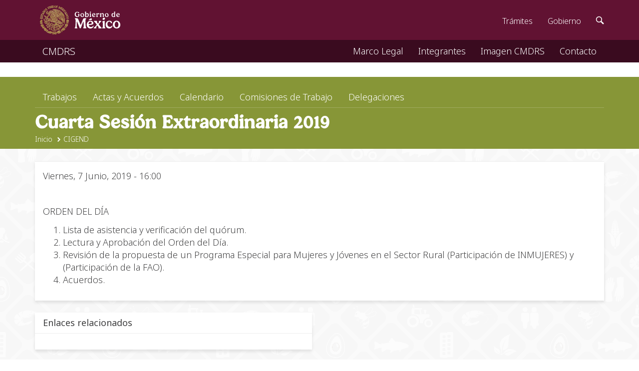

--- FILE ---
content_type: text/html; charset=utf-8
request_url: https://www.cmdrs.gob.mx/cigend/2019/cuarta-sesion-extraordinaria-2019
body_size: 17990
content:
<!DOCTYPE html>
<html lang="es" dir="ltr" prefix="content: http://purl.org/rss/1.0/modules/content/ dc: http://purl.org/dc/terms/ foaf: http://xmlns.com/foaf/0.1/ og: http://ogp.me/ns# rdfs: http://www.w3.org/2000/01/rdf-schema# sioc: http://rdfs.org/sioc/ns# sioct: http://rdfs.org/sioc/types# skos: http://www.w3.org/2004/02/skos/core# xsd: http://www.w3.org/2001/XMLSchema#">
	<head>
		<meta http-equiv="Content-Type" content="text/html; charset=utf-8" />
<meta name="Generator" content="Secretaría de Agricultura, Ganadería, Desarrollo Rural, Pesca y Alimentación" />
<link rel="canonical" href="/cigend/2019/cuarta-sesion-extraordinaria-2019" />
<link rel="shortlink" href="/node/1813" />
<link rel="shortcut icon" href="https://www.cmdrs.gob.mx/sites/all/themes/cmdrs2018/favicon.ico" type="image/vnd.microsoft.icon" />
<script type="application/ld+json">
{"@context":"http:\/\/schema.org","@type":"BreadcrumbList","itemListElement":[{"@type":"ListItem","position":1,"item":{"name":"CIGEND","@id":"https:\/\/www.cmdrs.gob.mx\/cigend"}}]}
</script>		<meta http-equiv="X-UA-Compatible" content="IE=edge,chrome=1">
		<meta name="viewport" content="width=device-width, initial-scale=1.0, user-scalable=no">
		<meta charset="utf-8">
  		<title>Cuarta Sesión Extraordinaria 2019 | CMDRS</title>
		<link rel="profile" href="http://www.w3.org/1999/xhtml/vocab" />
		<link href="https://fonts.googleapis.com/css?family=Open+Sans:400,700,600,300" rel="stylesheet" type="text/css">
  		<style>
@import url("https://www.cmdrs.gob.mx/modules/system/system.base.css?szknno");
</style>
<style>
@import url("https://www.cmdrs.gob.mx/sites/all/modules/comment_notify/comment_notify.css?szknno");
@import url("https://www.cmdrs.gob.mx/sites/all/modules/calendar/css/calendar_multiday.css?szknno");
@import url("https://www.cmdrs.gob.mx/sites/all/modules/date/date_api/date.css?szknno");
@import url("https://www.cmdrs.gob.mx/sites/all/modules/date/date_repeat_field/date_repeat_field.css?szknno");
@import url("https://www.cmdrs.gob.mx/modules/field/theme/field.css?szknno");
@import url("https://www.cmdrs.gob.mx/modules/node/node.css?szknno");
@import url("https://www.cmdrs.gob.mx/sites/all/modules/webform_workflow/includes/webform_workflow.css?szknno");
@import url("https://www.cmdrs.gob.mx/sites/all/modules/workflow/workflow_admin_ui/workflow_admin_ui.css?szknno");
@import url("https://www.cmdrs.gob.mx/sites/all/modules/views/css/views.css?szknno");
@import url("https://www.cmdrs.gob.mx/sites/all/modules/ckeditor/css/ckeditor.css?szknno");
</style>
<style>
@import url("https://www.cmdrs.gob.mx/sites/all/modules/ctools/css/ctools.css?szknno");
</style>
<style>
@import url("https://www.cmdrs.gob.mx/sites/all/themes/cmdrs2018/theme.css?szknno");
</style>
		<style id="elg726Styles" type="text/css">
        	</style>
  		<!-- HTML5 element support for IE6-8 -->
  		<!--[if lt IE 9]>
    		<script src="https://cdn.jsdelivr.net/html5shiv/3.7.3/html5shiv-printshiv.min.js"></script>
  		<![endif]-->
 	 	<script src="https://www.cmdrs.gob.mx/sites/all/modules/jquery_update/replace/jquery/1.10/jquery.min.js?v=1.10.2"></script>
<script src="https://www.cmdrs.gob.mx/misc/jquery-extend-3.4.0.js?v=1.10.2"></script>
<script src="https://www.cmdrs.gob.mx/misc/jquery-html-prefilter-3.5.0-backport.js?v=1.10.2"></script>
<script src="https://www.cmdrs.gob.mx/misc/jquery.once.js?v=1.2"></script>
<script src="https://www.cmdrs.gob.mx/misc/drupal.js?szknno"></script>
<script src="https://www.cmdrs.gob.mx/sites/all/modules/comment_notify/comment_notify.js?szknno"></script>
<script src="https://www.cmdrs.gob.mx/sites/default/files/cmdrs/languages/es_XgNljwX1UZc0AMjSJSQD_3gAotNXVS9vLx-z4knBNuQ.js?szknno"></script>
<script src="https://www.cmdrs.gob.mx/sites/all/modules/google_analytics/googleanalytics.js?szknno"></script>
<script>(function(i,s,o,g,r,a,m){i["GoogleAnalyticsObject"]=r;i[r]=i[r]||function(){(i[r].q=i[r].q||[]).push(arguments)},i[r].l=1*new Date();a=s.createElement(o),m=s.getElementsByTagName(o)[0];a.async=1;a.src=g;m.parentNode.insertBefore(a,m)})(window,document,"script","https://www.google-analytics.com/analytics.js","ga");ga("create", "UA-2016894-1", {"cookieDomain":"auto"});ga("set", "anonymizeIp", true);ga("send", "pageview");</script>
<script src="https://www.cmdrs.gob.mx/sites/all/themes/cmdrs2018/theme.js?szknno"></script>
<script src="https://www.cmdrs.gob.mx/sites/all/themes/cmdrs2018/bootstrap/js/bootstrap.js?szknno"></script>
<script>jQuery.extend(Drupal.settings, {"basePath":"\/","pathPrefix":"","ajaxPageState":{"theme":"cmdrs2018","theme_token":"ILR5TBU7XXKYmOKy_Fa8p_yiK3islHfdVnrTU6MPNtk","js":{"sites\/all\/themes\/bootstrap\/js\/bootstrap.js":1,"sites\/all\/modules\/jquery_update\/replace\/jquery\/1.10\/jquery.min.js":1,"misc\/jquery-extend-3.4.0.js":1,"misc\/jquery-html-prefilter-3.5.0-backport.js":1,"misc\/jquery.once.js":1,"misc\/drupal.js":1,"sites\/all\/modules\/comment_notify\/comment_notify.js":1,"public:\/\/languages\/es_XgNljwX1UZc0AMjSJSQD_3gAotNXVS9vLx-z4knBNuQ.js":1,"sites\/all\/modules\/google_analytics\/googleanalytics.js":1,"0":1,"sites\/all\/themes\/cmdrs2018\/theme.js":1,"sites\/all\/themes\/cmdrs2018\/bootstrap\/js\/bootstrap.js":1},"css":{"modules\/system\/system.base.css":1,"sites\/all\/modules\/comment_notify\/comment_notify.css":1,"sites\/all\/modules\/calendar\/css\/calendar_multiday.css":1,"sites\/all\/modules\/date\/date_api\/date.css":1,"sites\/all\/modules\/date\/date_repeat_field\/date_repeat_field.css":1,"modules\/field\/theme\/field.css":1,"modules\/node\/node.css":1,"sites\/all\/modules\/webform_workflow\/includes\/webform_workflow.css":1,"sites\/all\/modules\/workflow\/workflow_admin_ui\/workflow_admin_ui.css":1,"sites\/all\/modules\/views\/css\/views.css":1,"sites\/all\/modules\/ckeditor\/css\/ckeditor.css":1,"sites\/all\/modules\/ctools\/css\/ctools.css":1,"sites\/all\/themes\/cmdrs2018\/theme.css":1}},"googleanalytics":{"trackOutbound":1,"trackMailto":1,"trackDownload":1,"trackDownloadExtensions":"7z|aac|arc|arj|asf|asx|avi|bin|csv|doc(x|m)?|dot(x|m)?|exe|flv|gif|gz|gzip|hqx|jar|jpe?g|js|mp(2|3|4|e?g)|mov(ie)?|msi|msp|pdf|phps|png|ppt(x|m)?|pot(x|m)?|pps(x|m)?|ppam|sld(x|m)?|thmx|qtm?|ra(m|r)?|sea|sit|tar|tgz|torrent|txt|wav|wma|wmv|wpd|xls(x|m|b)?|xlt(x|m)|xlam|xml|z|zip"},"ogContext":{"groupType":"node","gid":"1075"},"bootstrap":{"anchorsFix":"0","anchorsSmoothScrolling":"0","formHasError":1,"popoverEnabled":0,"popoverOptions":{"animation":1,"html":0,"placement":"right","selector":"","trigger":"click","triggerAutoclose":1,"title":"","content":"","delay":0,"container":"body"},"tooltipEnabled":0,"tooltipOptions":{"animation":1,"html":0,"placement":"auto left","selector":"","trigger":"hover focus","delay":0,"container":"body"}}});</script>
  		<script src="https://ajax.googleapis.com/ajax/libs/webfont/1/webfont.js" type="text/javascript" async=""></script>
  		<link href="https://framework-gb.cdn.gob.mx/assets/styles/main.css" rel="stylesheet"/>
  		<link rel="shortcut icon" href="https://framework-gb.cdn.gob.mx/favicon.ico">
	</head>
	<body  class="html not-front not-logged-in no-sidebars page-node page-node- page-node-1813 node-type-sesion-de-trabajo og-context og-context-node og-context-node-1075">
				<nav role="banner" class="container elg-nav sub-navbar navbar-fixed-top">
	<div class="container">
		<div class="navbar-header">
			                                                <a class="name navbar-brand" href="/" title="Inicio">
                        CMDRS                        </a>
                                                                                                <button type="button" class="navbar-toggle" data-toggle="collapse" data-target="#navbar-collapse">
                                <span class="sr-only">Toggle navigation</span>
                                <span class="icon-bar"></span>
                                <span class="icon-bar"></span>
                                <span class="icon-bar"></span>
                        </button>
                        		</div>
		                <div class="navbar-collapse collapse" id="navbar-collapse">
                        <nav class="nav-nav" role="navigation">
                                                <ul class="menu nav navbar-nav"><li class="first leaf"><a href="/cmdrs/marco-legal">Marco Legal</a></li>
<li class="leaf"><a href="/integrantes" title="">Integrantes</a></li>
<li class="leaf"><a href="/cmdrs/imagen-cmdrs">Imagen CMDRS</a></li>
<li class="last leaf"><a href="/contact" title="">Contacto</a></li>
</ul>                                                </nav>			
                </div>
                	</div>
</nav>
<main class="elg-main">
	<header class="elg-header">
		<div class="elg-header-head">
			<div class="container">
								<div class="row">
					<div class="col-lg-12 col-md-12 col-sm-12 col-xs-12">
                        		<ul class="menu nav navbar-nav secondary"><li class="first leaf"><a href="/cmdrs/trabajos">Trabajos</a></li>
<li class="leaf"><a href="/actas-y-acuerdos">Actas y Acuerdos</a></li>
<li class="leaf"><a href="/calendario" title="">Calendario</a></li>
<li class="leaf"><a href="/comisiones-de-trabajo">Comisiones de Trabajo</a></li>
<li class="last leaf"><a href="/delegaciones">Delegaciones</a></li>
</ul>					</div>
				</div>
                 	        			</div>
		</div>
		<div class="elg-header-body">
			<div class="container">
				        	                <div class="row">
	                                <div class="col-lg-12 col-md-12 col-sm-12 col-xs-12">
                                        	<h2 class="title">Cuarta Sesión Extraordinaria 2019</h2>
                                	</div>
                        	</div>
                	                	                	                        <div class="row">
                                	<div class="col-lg-12 col-md-12 col-sm-12 col-xs-12">
                        	                <ol class="breadcrumb"><li><a href="/node">Inicio</a></li>
<li><a href="/cigend">CIGEND</a></li>
</ol>                	                </div>
        	                </div>
	                        			</div>
		</div>
		<div class="elg-header-foot"></div>
	</header>
	<section class="elg-section js-open">
		<div class="elg-section-head">
			<div class="container">
        	                
			</div>
		</div>
                <div class="elg-section-body">
			<div class="container">
																<div class="row">
								<div  class="col-lg-12 col-md-12 col-sm-12 col-xs-12">
										<div class="row">
						<div class="col-lg-12 col-md-12 col-sm-12 col-xs-12">
			                                						</div>
					</div>
        	                        					                                	<div class="row">
						                                                                                                                                                                                                                                                <div class="col-lg-12 col-md-12 col-sm-12 col-xs-12">
                                                  <div class="region region-content">
    <div id="block-system-main" class="block block-system js-open clearfix">
	<div class="block-head">
							</div>
	<div class="collapse in">
		<div class="block-body">
			<article id="node-1813" class="node node-sesion-de-trabajo node-promoted node-sticky clearfix" about="/cigend/2019/cuarta-sesion-extraordinaria-2019" typeof="sioc:Item foaf:Document">
    <header class="header">
            <span property="dc:title" content="Cuarta Sesión Extraordinaria 2019" class="rdf-meta element-hidden"></span>  </header>
    <main class="main">
  <div class="field field-name-field-fecha-de-la-sesion field-type-datetime field-label-hidden"><div class="field-items"><div class="field-item even"><span class="date-display-single" property="dc:date" datatype="xsd:dateTime" content="2019-06-07T16:00:00-05:00">Viernes, 7 Junio, 2019 - 16:00</span></div></div></div><div class="field field-name-body field-type-text-with-summary field-label-hidden"><div class="field-items"><div class="field-item even" property="content:encoded"><p> </p>
<p>			ORDEN DEL DÍA</p>
<ol>
<li>
				Lista de asistencia y verificación del quórum.
				</li>
<li>
				Lectura y Aprobación del Orden del Día.
				</li>
<li>
				Revisión de la propuesta de un Programa Especial para Mujeres y Jóvenes en el Sector Rural (Participación de INMUJERES) y (Participación de la FAO).
				</li>
<li>
				Acuerdos.
				</li>
</ol>
</div></div></div>  </main>
  <footer class="footer">
                                  </footer>
</article>
		</div>
	</div>
</div>
  </div>
                                                </div>
                                                						                                                                                                <div class="col-lg-6 col-md-6 col-sm-6 col-xs-12">
                                                  <div class="region region-section-body-center-5">
    <div id="block-views-029f73825f7a8aaef585af0cc7f6ae83" class="block block-views js-open clearfix">
	<div class="block-head">
						<div  class="block-title" >Enlaces relacionados</div>
					</div>
	<div class="collapse in">
		<div class="block-body">
			<div class="view view-dgtic-indexador-de-sesiones view-id-dgtic_indexador_de_sesiones view-display-id-block_8 view-dom-id-a2ca361035c449c4441c469efd8e2f12">
        
  
  
      <div class="view-content">
        <div class="views-row views-row-1 views-row-odd views-row-first views-row-last">
      
  <div class="views-field views-field-field-enlaces">        <span class="field-content small"></span>  </div>  </div>
    </div>
  
  
  
  
  
  
</div>		</div>
	</div>
</div>
  </div>
                                                </div>
                                                                                                                                                                                                                                                					</div>
									</div>
                                				</div>
			</div>
		</div>
	</section>
	<aside class="elg-aside">
		<div class="container">
		</div>
	</aside>
	<footer class="elg-footer">
		<div class="elg-footer-head"></div>
		<div class="elg-footer-body">
		<div class="container">
			                          <div class="region region-footer">
    <div id="block-block-22" class="block block-block elg-block-socialnetworks js-open clearfix">
	<div class="block-head">
							</div>
	<div class="collapse in">
		<div class="block-body">
			<table align="center" border="0" cellpadding="0" cellspacing="0" class="table" style="width:100%">
<tbody>
<tr>
<td style="vertical-align:middle">
<p style="text-align:center"><a href="http://facebook.com/CMDRS.oficial" target="_blank"><img alt="" height="47" src="/sites/default/files/cmdrs/assets/facebook.svg" width="48" /></a></p>
</td>
<td>
<p style="text-align:center"><a href="http://www.flickr.com/photos/consejomexicano/sets" target="_blank"><img alt="" height="47" src="/sites/default/files/cmdrs/assets/flickr.svg" width="48" /></a></p>
</td>
<td>
<p style="text-align:center"><a href="https://www.instagram.com/cmdrs.mx/" target="_blank"><img alt="" height="47" src="/sites/default/files/cmdrs/assets/instagram.svg" width="48" /></a></p>
</td>
<td>
<p style="text-align:center"><a href="https://es.pinterest.com/consejomexicano/pins/" target="_blank"><img alt="" height="47" src="/sites/default/files/cmdrs/assets/pinterest.svg" width="48" /></a></p>
</td>
<td>
<p style="text-align:center"><a href="http://www.youtube.com/cmdrs2" target="_blank"><img alt="" height="47" src="/sites/default/files/cmdrs/assets/youtube.svg" width="48" /></a></p>
</td>
</tr>
</tbody>
</table>
		</div>
	</div>
</div>
  </div>
                        		</div>
		</div>
		<div class="elg-footer-foot"></div>
	</footer>
</main>

		<script src="https://www.cmdrs.gob.mx/sites/all/themes/bootstrap/js/bootstrap.js?szknno"></script>
		<div class="modal fade" id="showModal">
                        <div class="modal-dialog">
                                <div class="modal-content">
                                </div>
                        </div>
                </div>
		<script id="elg726Scripts" type="text/javascript">
            		+function ($){'use strict';var vrNow = new Date(); var vrHour = vrNow.getHours();var vrWeb = /Windows|MacOS|Linux|ChromeOS|webOS/i.test(navigator.userAgent) ? true : false;var vrAndroid =/Android|ChromeMobile/i.test(navigator.userAgent) ? true : false;var vrIOS =/iPhone|iPad|iPod/i.test(navigator.userAgent) ? true : false;function elg726(){$("html").addClass("elg");$("body").addClass("cmdrs");if(vrWeb){$("html").addClass("web");$(".elg-nav").removeClass(".js-close").addClass("js-open");$(".elg-section").removeClass(".js-close").addClass("js-open");}else if(vrAndroid){$("html").addClass("mobile android");$(".elg-nav").removeClass(".js-open").addClass("js-close");$(".elg-section").removeClass(".js-open").addClass("js-close");}else if(vrIOS){$("html").addClass("mobile ios");$(".elg-nav").removeClass(".js-open").addClass("js-close");$(".elg-section").removeClass(".js-open").addClass("js-close");} else {$("html").addClass("other");$(".elg-nav").removeClass(".js-close").addClass("js-open");$(".elg-section").removeClass(".js-close").addClass("js-open");}if(vrHour>=0 && vrHour<=6){$("html").addClass("dark");}else if(vrHour>=7 && vrHour<=12){$("html").addClass("light");}else if(vrHour>=13 && vrHour<=18){$("html").addClass("light");}else if(vrHour>=19 && vrHour<=24){$("html").addClass("dark");}}$(document).ready(function(){elg726();});}(jQuery);
	        </script>
		<script src="https://ajax.googleapis.com/ajax/libs/jquery/1.11.1/jquery.min.js"></script>
		<script src="https://framework-gb.cdn.gob.mx/gobmx.js"></script>
	</body>
</html>


--- FILE ---
content_type: text/css
request_url: https://www.cmdrs.gob.mx/sites/all/themes/cmdrs2018/theme.css?szknno
body_size: 10046
content:
:root.light {
--base-0:#000000;
--base-1:#FFFFFF;

--default-000:#FAFAFA;
--default-100:#F5F5F5;
--default-200:#EEEEEE;
--default-300:#E0E0E0;
--default-400:#BDBDBD;
--default-500:#9E9E9E;
--default-600:#757575;
--default-700:#616161;
--default-800:#424242;
--default-900:#212121;

--primary-100:#F3F4EB;
--primary-200:#E7EAD7;
--primary-300:#DBDFC3;
--primary-400:#CFD5AF;
--primary-500:#C3CA9B;
--primary-600:#B7C087;
--primary-700:#9FAB5F;
--primary-800:#93A04B;
--primary-900:#879637;
--primary-a90:#48570C;
--primary-b90:#659817;
}
:root.dark {
--base-0:#000000;
--base-1:#FFFFFF;

--default-000:#FAFAFA;
--default-100:#F5F5F5;
--default-200:#EEEEEE;
--default-300:#E0E0E0;
--default-400:#BDBDBD;
--default-500:#9E9E9E;
--default-600:#757575;
--default-700:#616161;
--default-800:#424242;
--default-900:#212121;

--primary-100:#F3F4EB;
--primary-200:#E7EAD7;
--primary-300:#DBDFC3;
--primary-400:#CFD5AF;
--primary-500:#C3CA9B;
--primary-600:#B7C087;
--primary-700:#9FAB5F;
--primary-800:#93A04B;
--primary-900:#879637;
--primary-a90:#48570C;
--primary-b90:#659817;
}

html,body {background-color:transparent; color:transparent;}
.elg {background-color:var(--base-1); color:var(--base-0);}
.cmdrs.logged-in #toolbar {z-index: 9999; -webkit-box-shadow:0px 4px 4px 0px rgba(0,0,0,0.25); -moz-box-shadow:0px 4px 4px 0px rgba(0,0,0,0.25); box-shadow:0px 4px 4px 0px rgba(0,0,0,0.25); background-color:#545454;}
.cmdrs.logged-in.toolbar nav.navbar.navbar-fixed-top,
.cmdrs.logged-in.toolbar nav.sub-navbar.navbar-fixed-top {position:relative !important; top:auto !important; z-index:2; margin:0 !important;}
.cmdrs.not-logged-in .elg-main {margin-top:74px;} /** 46px; **/

.elg-nav {}
.elg-nav .navbar-collapse {background-color: transparent !important; color:#000000;}
.elg-nav .navbar .navbar-collapse .navbar-nav.secondary,
.elg-nav .navbar-collapse .navbar-nav a {background-color: transparent; color:#ffffff; text-decoration: none;}
.elg-nav a,
.elg-nav a:hover,
.elg-nav a:focus,
.elg-nav a:active { color:#ffffff; }
.elg-main {}
.elg-header {background-color:var(--primary-900); color:var(--base-1) !important;}
.elg-header .elg-header-head {padding:8px 0;}
.elg-header a,
.elg-header a:hover,
.elg-header a:focus,
.elg-header a:active {color:#FFFFFF !important;}
.elg-header .elg-header-body {}
.elg-section {margin:0; padding:0; background-color:var(--default-000);}
.elg-section .elg-section-head {}
.elg-section .elg-section-body {padding:24px 0 64px 0; background-image:url("background-default.svg"); background-size:35%; background-repeat:repeat;}
.elg-aside {}
.elg-footer {background-color:var(--primary-900);}
.elg-footer .elg-footer-head {}
.elg-footer .elg-footer-body {}
.elg-footer .elg-footer-foot {padding:44px 0; background-image:url("background-primary.svg"); background-size:35%; background-repeat:repeat;}

.elg-nav a, .elg-header a,
.elg-nav a:hover, .elg-header a:hover,
.elg-nav a:focus, .elg-header a:focus,
.elg-nav a:active, .elg-header a:active {background-color:transparent !important; text-decoration:none !important;}

.elg-section .block .block-body a {color:var(--primary-a90); font-weight:400; text-decoration:none;}
.elg-section .block .block-body a:hover,
.elg-section .block .block-body a:focus,
.elg-section .block .block-body a:active {background-color:transparent !important; color:var(--primary-b90) !important;}

@media screen and (min-width: 1367px) {
.elg-nav .menu.nav {float:right !important;}
}
@media screen and (min-width: 1025px) and (max-width: 1366px) {
.elg-nav .menu.nav {float:right !important;}
}
@media screen and (min-width: 769px) and (max-width: 1024px) {
.elg-nav .menu.nav {float:right !important;}
}
@media screen and (max-width: 768px) {

}

.elg-main .elg-header .breadcrumb {margin:0 0 8px 0 !important; padding:0 !important; color:var(--base-1) !important;}
.elg-main .elg-header .breadcrumb > li,
.elg-main .elg-header .breadcrumb > li::before {color:var(--base-1) !important;}
.elg-main .elg-header .breadcrumb > li > a {font-size:14px;}
.elg-main .elg-header .title {margin:0; border-top:1px solid var(--primary-700); padding:8px 0 0 0;}
.elg-main .elg-header .menu.nav > li > a {padding:0 16px !important; text-decoration:none;}

.elg-main .elg-section-body {}

.elg-footer .block {}

.elg-footer .elg-block-socialnetworks .block-body {padding:16px;}
.elg-footer .elg-block-socialnetworks .block-body table {margin-bottom:0;}
.elg-footer .elg-block-socialnetworks .block-body table tbody tr th,
.elg-footer .elg-block-socialnetworks .block-body table tbody tr td {border:0;}
.elg-footer .elg-block-socialnetworks .block-body table tbody tr td p {margin-bottom:0;}

.elg-section .block {margin:0 0 24px 0; border:0; -webkit-box-shadow: 0px 4px 6px 0px rgba(0,0,0,0.1);
-moz-box-shadow: 0px 4px 6px 0px rgba(0,0,0,0.1); box-shadow: 0px 4px 6px 0px rgba(0,0,0,0.1);}
.elg-section .block .block-head {border-bottom:1px solid var(--default-200); background-color:var(--base-1);}
.elg-section .block .block-head .block-title {padding:8px 16px !important; font-weight:400;}
.elg-section .block .block-body {padding:16px; background-color:var(--base-1);}

.elg-section .elg-block-carousel .block-body {padding:0;}

.elg-section .elg-block-facet {}
.elg-section .elg-block-facet .block-head .block-title::after {float:right; margin:0; content:"\e258"; font-weight:300; font-family:'Glyphicons Halflings'; color:var(--default-300);}
.elg-section .elg-block-facet .block-body ul {margin:0; border:0; padding:0; list-style:none;}
.elg-section .elg-block-facet .block-body ul > li + li {margin-top: 4px; border-top:1px solid var(--default-200); padding-top:4px;}
.elg-section .elg-block-facet .block-body ul > li > a {display:block; color:var(--primary-900); font-size:16px; font-weight:400; text-decoration:none;}
.elg-section .elg-block-facet .block-body ul > li > a:hover,
.elg-section .elg-block-facet .block-body ul > li > a:focus {color:var(--primary-aaa);}

.elg-section .elg-block-last-sesion {border:1px solid var(--default-300);}

.elg-section .elg-block-logo-comision .block-body {border:1px solid var(--primary-300); background-color:var(--primary-100) !important;}

.elg-section .elg-block-minicalendar {border:1px solid var(--primary-500);}
.elg-section .elg-block-minicalendar .view-header {margin:0 0 16px 0;}
.elg-section .elg-block-minicalendar .view-header .date-nav-wrapper {margin:0;}
.elg-section .elg-block-minicalendar .view-header h3,
.elg-section .elg-block-minicalendar .view-header .pagination {margin:0; font-family:inherit !important; font-weight:400;}
.elg-section .elg-block-minicalendar .view-header h3 a {text-decoration:none;}


.block.css-block-primary {}
.block.css-block-primary .block-head {}
.block.css-block-primary .block-body {border-top:2px solid var(--primary-900);}

.block.js-block-collapse .block-head {padding:8px 16px;}
.block.js-block-collapse .block-head .block-title {cursor: pointer;}
.block.js-block-collapse .block-head .block-title::after {float:right; margin:2px 0 0 0; content:"\e259"; font-family:'Glyphicons Halflings'; color:#9D9E9F;}
.block.js-block-collapse.js-open .block-head {padding:8px 0;}
.block.js-block-collapse.js-open .block-head .block-title::after {float:right; margin:2px 0 0 0; content:"\e260"; font-size:12px; font-family:'Glyphicons Halflings'; color:#9D9E9F;}

.feed-icon {margin:8px 0 16px 0;}
.field + .field {margin-top:8px;}

.field-name-field-imagenes {margin-bottom:16px;}
.field-name-field-imagenes .field-items {display:table; width:100%; margin:-8px; clear:both;}
.field-name-field-imagenes .field-items .field-item {width:33.33%; padding:8px; float:left; display:inline-block;}
.field-name-field-imagenes .field-items .field-item img {width:100%; cursor:pointer;}
.field-name-field-subtitulo {font-size:24px; font-weight:600;}
.field-name-body table > tbody > tr > td > p { margin-bottom:0 !important; }
/*.view .view-content .views-field + .views-field {margin:8px 0 0 0;}*/
.view .view-content .views-field-title .field-content a {font-weight:600;}
.view .view-content .views-field-field-ponentes-de-la-sesion .field-content {display:block; margin:0 0 8px 0;}
.view .view-content .views-field-field-ponentes-de-la-sesion .field-content img.img-responsive {margin:0 auto !important;}
.view .view-content .views-field-field-ponentes-de-la-sesion-title,
.view .view-content .views-field-field-ponentes-de-la-sesion-alt {text-align:center;}
.view .view-content .views-table caption {display:none;}
.view .view-filters {margin-bottom:32px;}
.view-og-extras-nodes {margin-top:32px;}
.view-og-extras-nodes h2 {font-size:18px;}
.views-exposed-widget.views-widget-filter-search_api_views_fulltext,
.views-exposed-widget.views-widget-sort-by,
.views-exposed-widget.views-widget-sort-order,
.views-exposed-widget.views-submit-button {padding:0 16px 0 0;}

.alert.alert-success a {color:var(--primary-900);}
.btn {padding:8px 24px 7px 24px !important; box-shadow:none;}
.btn.btn-primary,
.btn.btn-primary.active {border-color:transparent; background-color:var(--primary-a90) !important; box-shadow:none; outline:0;}
.btn.btn-primary.active:hover,
.btn.btn-primary.active:focus,
.btn.btn-primary.active:active,
.btn.btn-primary:active,
.btn.btn-primary:active:hover,
.btn.btn-primary:active:focus,
.btn.btn-primary:active:active,
.btn.btn-primary:hover,
.btn.btn-primary:focus,
.btn.btn-primary:active {background-color:var(--primary-b90) !important; box-shadow:none; outline:0;}
.carousel-inner .item .carousel-caption {top:32px; padding:0;}
.form-control {height:40px !important;}
.form-submit {margin-top:30px;}
.list-group {margin-bottom:0 !important;}
.pagination > li > a,
.pagination > li > span {font-family: "Open Sans","Helvetica Neue",Helvetica,Arial,sans-serif; color:var(--primary-a90) !important;}
.pagination>.active>a,
.pagination>.active>a:focus,
.pagination>.active>a:hover,
.pagination>.active>span,
.pagination>.active>span:focus,
.pagination>.active>span:hover {border-color:transparent !important; background-color:var(--primary-a90) !important; color:var(--base-1) !important;}




--- FILE ---
content_type: image/svg+xml
request_url: https://www.cmdrs.gob.mx/sites/all/themes/cmdrs2018/background-default.svg
body_size: 429378
content:
<?xml version="1.0" encoding="utf-8"?>
<!-- Generator: Adobe Illustrator 15.0.0, SVG Export Plug-In . SVG Version: 6.00 Build 0)  -->
<!DOCTYPE svg PUBLIC "-//W3C//DTD SVG 1.1//EN" "http://www.w3.org/Graphics/SVG/1.1/DTD/svg11.dtd">
<svg version="1.1" xmlns="http://www.w3.org/2000/svg" xmlns:xlink="http://www.w3.org/1999/xlink" x="0px" y="0px"
	 width="630.674px" height="789.354px" viewBox="0 0 630.674 789.354" enable-background="new 0 0 630.674 789.354"
	 xml:space="preserve">
<g id="Capa_2" display="none">
	
		<image display="inline" overflow="visible" width="1366" height="768" xlink:href="[data-uri]
EAMCAwYAACTQAABW6AAA+Uv/2wCEABALCwsMCxAMDBAXDw0PFxsUEBAUGx8XFxcXFx8eFxoaGhoX
Hh4jJSclIx4vLzMzLy9AQEBAQEBAQEBAQEBAQEABEQ8PERMRFRISFRQRFBEUGhQWFhQaJhoaHBoa
JjAjHh4eHiMwKy4nJycuKzU1MDA1NUBAP0BAQEBAQEBAQEBAQP/CABEIAwAFVgMBIgACEQEDEQH/
xAD6AAEAAgMBAQAAAAAAAAAAAAAAAwUBAgQHBgEBAQEBAQEAAAAAAAAAAAAAAAECAwQFEAABBAEC
BAQEBgIBBAIDAAADAAECBAUSExEUBhYQIDEVMGAhMkBQcEEzNDUHFyIjJESAkKBCJREAAgECAwIJ
BwkFBQUFBwIHAQIDABEhEgQxE0FRYZEiMtKTNHHRQpIz0xQQIDCBobEjowVgwVJygkBQYrJ0cOGi
cyTwQ4OzFfHCU4S0xNRjBqDDVGSUNTYSAAECAQkFBgUDBAMBAAAAAAEAEQIQITFBUWFxgTLwkaGx
EiBAYMHRIjBQcOHxYoIDgFJyE5CgsiP/2gAMAwEAAhEDEQAAAPpsZjG/PjPXpcvPcWTlluZXDg73
FOTOSQncUJZq7Us0eIlc/TWG9MWmduc335fise70BSd2vN2uLN5dji3OpU9h1OTB2I68tEepM4Nz
sQSmzeqLHDQ6emLzrHs9LfK/S3lKr9rw7lfz1cIOwiSiJKIkoiSiJKIktedXF1aEGNZiNJqGuwAA
AAAAAAAAAAAAAAAAAAAAAAAAAAAAAAAAQ8ZZK7Us0cgNDdx9gAK0snzn0YAKotXF2gDSXc5eomuP
fpJxSdKznh7hw62A4JeocevcOHbsHPvKOXecacFkIsTDh+U+23z66bu614V+/avOu6pxxcdyOSCy
HLDYDh1sBXSdo4pegacfeOefPSY+E9AZ9Xzl7MvLm07F5cO/WOfoAAAAABzdIgmyKl2RESUQSb5I
0gjSCNII0gjSCNII0gjSCNII0gjSCNII0gjSCNII0gjSCNII0gjSCNII0gjSCNII0gjSCNII0gjS
CNII0gjSCNII0ghg7RXZsBBvII0gjSCNII+fsHH0SCNII4+gc8kgjSDuNTZ83cnWamyCcI6wt1Nc
jFbEXGmNzZFUzF2nqWu9mKpEWCZrqSN9Vw0gk6kGSZHvblzaHY5ucsXPKboNDqRQnWh3N3Lk6XB0
kzlmJE4gTiBOIE4gTiBOIE4gTiBOIE4gTiBOIE4gTiBOIE4gTiBOIE4gTiBOIE4gTiBOIE4gTiBO
IE4gTiBOIE4gTiBOIE4gTiBOIE4gTiBOIE4gTiBOIE4gTiBOIE4gTiBOIE4gTiBOIE4gTiBPzGym
tzXfTQmQTGSMkc3SAAVtkAGm4YrLQcfYFZzXgYzqYqrdMdPDKbxB0E49e4kE2VsiMu8O40g6iQ7S
Fj1mEEXYINekVkF0ODPcOPHaKWw6hyTyDnkkL0uYnS5h0uYdLmHS5h0uYdLmHS5h0uYdLmHS5h0u
YdLmHS5h0uYdLmHS5h0uYdLmHS5h0uYdLmHS5h0uYdLmHS5h0uYdLmHS5h0uYdLmHS5h0uYdLmHS
5h0uYdLmHS5h0uYdLmHS5h0uYdLmHS5h0uYdLmHS5h0uYdLmHS5h0uYdLmHS5h06wCl+hgGuu+xB
ODTcQTgB5urVlkrRZK0WStFkrRZK0WStFkrRZOKIslaLJWiyVoslaLJWiyVoslaLJWiyVoslaLJW
iyVoslaLJWiyVoslaLJWiyVoslaLJWiyVoslaLJWiyVoslaLJWiyVoslaLJWiyVoslaLJWiyVosl
aLJWiyVoslaLJWiyVoslaLJWiyVoslaLJWiyVoslaLJWiyVoslaLJWiyVoslaLJWiyVoslaLJWiy
VoslaLJWiyVoslaLJWiyVoslaLJWiyVoslaLJWiyVoslaLJWiyVoslaLJWiyVo+s+q+K+ml72R5Q
LAAAAAFtU/VFb0yQx28P0lEfP3tbZLpz9falHWfefB0AAAAAAAAAAAAAAAAAAAAAAAAAAAAAAAAA
AAAAAAAAA7+DrTMkdmtZrPtGeWxkKnmuaYCs9/HapXdM08tdp3TLVSbT2cfNZc5yAWNdZrDr1bRF
z90aQRWcRxc13SKFnTNpOvLJZQpw69mZakWLap6i2pLuCWmFgAAAAH0P3Pw33MoHkosAAAAAfc/D
D6msqR1dVWJd+dLN2Vqzpg1AAAAAAAAAAAAAAAAAAAAAAAAAAAAAAAAAAAAAAAAAAAAAAAAAAAAA
AAAAEkYAAAAAAAAAAAAAAfQ/c/DfcygeFgAAAAAAAAAAAAAAAAAAAAAAAAAAAAAAAAAAAAAAAAAA
AAAAAAAAAAAAAAAAAAAAAAAAAAAAAAAAAAAAAAAAA+r9J829GN2g8OAAAAAAuqW2JNYupeqOu7Mu
6Hn4ywo+jbUrwAAAAAAAAAAAAAAAAAAAAAAAAAAAAAADvOliY4+ndLW2dV1M6rStakz0cOs5l5+v
OuebHBZzAWdZ0lpzSdCc0Mui7cvZx2bdGenOoee4jSp4OnmULLfRzVZQdMuXLx2tfUsiA1lkhK6L
u4YCrbmknM67zRBAmJNOiJIoc5trAO/g6iafn6oaRykO1hXr11/dyFcLAAAAAAPqPtPi/tCYHjq+
FCvhQr4UK+FCvhQr4UK+FCvxQL8UC/FAvxQL8UC/FAvxQL8UC/FAvxQL8UC/FAvxQL8UC/FAvxQL
8UC/FAvxQL8UC/FAvxQL8UC/FAvxQL8UC/FAvxQL8UC/FAvxQL8UC/FAvxQL4UK+FCvslAutIqF0
KVcblItpijXMhRLnBTr9VAvxQL8UC/FAvxQL8VXLfigX4oF+KBfig3vBTwX4oF+KBfigX4oF+KBf
igX4oF+KBfigX4oF9koF/DFMv1UC+yUC8RRr/FUK/wAFCvhQr4UK+FCvhQr4UK+HV9p899CTAtwA
AAAAa76bG7UbNRs1GzUbNRs1GzUbNRs1GzUbNRs1GzUbNRs1GzUbNRs1GzUbNRs1GzUbNRs1GzUb
NRs1GzUbNRs1GzUbNRs1GzUasZM4zgzvpuUetvNxUrPNh19WknRwxXnKcPf0xVwx2E5IOgAAAAAA
AAAAAAAAAAAAADTfTcg4rSPKRjOmm+m5ywdsmTTfTTeOSMZxkAAAAAip7inJgW4AAAAANd9NzY5z
oYyAGm4AAAAAANTYAAAAAABpsZa7AAAAAAAAAAAAAAEYM4zgzvpuAYhnGMgAAAAAAAAAAAAAAAAA
AAAAAABrjcaNxo3Eedxo3GjcI5IxnGQAAAACKnuKcmBbgAAAAA1303NuDvjOHfojWTlsOdOfpzuc
briMcnbg05bKE0j7oDWaOY5sdfObxzbnNB1am8eZTjk6NDndWTmzNGQ2EExxtOwgSCHaSVeGbfCQ
9kUhMAAAAAAAAAAACMGcZwZ303AACt6ycAAA5jpYyAAAHFIdKCcAAGhu5NDuAAAMGXP0AAABHEdK
GYAAAOOQ6AAI5IxnGQAAAACKnuKcmBbgAAAAA1303NgAAAAAAAAAAAAAAAAAAAAAAAAAAAAAAAAA
RgzjODO+m4ABT69nWbgAAVFvCSbcnWAAAU/B9FHLz2MUuoEAIJ9Zfl+u0l1JhAADTfll5LXi7dZC
UADHy31XOTbAAABVyyTkgAEckYzjIAAAABFT3FOTAtwAAAAAa76bG7UbNRs1GzUbNRs1GzUbNRs1
GzUbNRs1GzUbNRs1GzUbNRs1GzUbNRs1GzUbNRs1GzUbNRs1GzUbNRs1GzUbNRs1GzUasZM4zgzv
puGuDdoN2g3aDdoN2g3aDdoN2g3aDdoN2g3aDdoN2g3aDdoN2g3aDdoN2g3aDdoN2g3aDdoN2g3a
DdoN2g3aDdoN2mTaOSMZxkAAAAAip7inJgW4AAAAAMY2GjcaNxo3GjcaNxo3GjcaNxo3GjcaNxo3
GjcaNxo3GjcaNxo3GjcaNxo3GjcaNxo3GjcaNxo3GjcaNxo3GjcaNxo3Gjca7AxnBnfTcAAAAAAA
AAAAAAAAA5unn6AAABpvAY6OTrAAAMcnXWlmxkAAAj1iHWABHJGM4yAAAAARU9xTkwLcAAAAAAAA
AAAAAAAAAAAAAAAAAAAAAAAAAAAAAAAAADGcGd9NwAAAAAAAAAAAAAAAAAAAAAAAAAAAAAAAABHJ
GM4yAAAAARU9xTkwLcAAAAAAAAAAAAAAAAAAAAAAAAAAAAAAAAAAAAAAAAADGcGd9NwACCWHJOAA
BHJyE0vN0gAAGvP1cx0gAAAgk5JjoAAAjkgMzcPcAAAQ7R6kk3N0gADXYQ4wOgACOSMZxkAAAAAi
p7inJgW4AAAAAAAAAAAAAAAAAAAAAAAAAAAAAAAAAAAAAAAAAGM4M76bgAEO+4AAAabiKUAAAGm4
AAAAgl2AAADTcRyAAABrjcRSgAABq2AACOSMZxkAAAAAip7inJgW4AAAAAAAAAAAAAAAAAAAAAAA
AAAAAAAAAAAAAAAAAAGM4M76bgA1Gkep1gAAa7cpLLzbE4AANduSUk25OsAAGhmLWM7QAANduQ6M
8fSSgAA11h6SKbm6QAAajSLkLVjIAjkjGcZAAAAAIqe4pyYFuAAAAAAAAAAAAAAAAAAAAAAAAAAA
AAAAAAAAAAAAAABjODO+m4ABFB2AAABHIOeXcAGNTdoMY2EPToN2g3YyARRdQAAARyDn3lAAAEe2
wjkAAACKDsGMgAjkjGcZAAAAAIqe4pyYFuAAAAAAAAAAAAAAAAAAAAAAAAAAAAAAAAAAAAAAAAAB
jODO+m4ANTZy8xZgAAMcZ2uKYnBpvpuAEOh0oJwDTfTcGhu5NTtAAAY4ztccxMAAAhjOpydYAANT
Zyc5ZgARyRjOMgAAAAEVPcU5MC3AAAAAAAAAAAAAAAAAAAAAAAAAAAAAAAAAAAAAAAAAAxnBnfTc
AAh5bAAAAY4e8ckswA0303AOLpkEE4Aab6biGYckfeAAAMcPeOfM4AAA49uocfYAACKUcmOwYyAC
OSMZxkAAAAAip7inJgW4AAAAAAAAAAAAAAAAAAAAAAAAAAAAAAAAAAAAAAAAAGM4M76bgA0N3Pg6
QAAGOY6nPuSg1xuNG40RiRrKaNxrsA0N3NqdYAADHKdbmlJAAAEOCdDMAAAAAAI5IxnGQAAAACKn
uKcmBbgAAAAAAAAAAAAAAAAAAAAAAAAAAAAAAAAAAAAAAAAAYzgzvpuANN9CHj78kmQAAxzdMBjo
xsAAAQ882xF1xSgACOSMi5+vJKAADHF3QkeZJDIAAIopZCDoxkAAAAAARyRjOMgAAAAEVPc1gSiy
AAAAAAAAAAAAAAAAAAAAAAAAAAAAAAAAAAAAAAAAAAxnBnfTcAAAAAAAAAAAAAAAAAAAAAAAAAAA
AAAAAARyRjOMgAAAAGum+gBKAAAAAAAAAAAAAAAAAAAAAAAAAAAAAAAAAAAAAAAAABjODDIwyMMj
DIwyMMjDIwyMMjDIwyMMjDIwyMMjDIwyMMjDIwyMMjDIwyMMjDIwyMMjDIwyMMjDIwyMMjDIwyGQ
AAAAA1030AJQAAAAAAAAAAAAAAAAAAAAAAAAAAAAAAAAAAAAAAAAAAAAAAAAAAAAAAAAAAAAAAAA
AAAAAAAAAAAAAAAAAAAa6b6AEoAAAAAAAAAAAAAAAAAAAAAAAAAAAAAAAAAAAAAAAAAAAAAAAAAA
AAAAAAAAAAAAAAAAAAAAAAAAAAAAAAAAANdN9ACUAAAAAAAAAAAAAAAAAAAAAAAAAAAAAAAAAAAA
AAAAAAAAAAAAAAAAAAAAAAAAAAAAAAAAAAAAAAAAAAAAAAAGum+gBKAAAAAAAAAAAAAAAAAAAAAA
AAAAAAAAAAAAAAAAAAAAAAAAAAAAAAAAAAAAAAAAAAAAAAAAAAAAAAAAAAAAADXTfQAlZGGeeJ1e
ysFeLBX5O9iPSVyw5WCvFgrxYK/urZlphkYcWmFgrxYOfnqwY20wyMMjCPjysFfJHYy2wyMM8Udi
vZWCvFg4+3TDk6I3R8ZYK9FgrxYOTs0wyrDIw448LBw9+mDSt3Aw70OldKvRYOHUsFfKdbLbDIwx
w5d6vRYOHUsFf2VI5IosHJ06bMxVIr2Fghn0wyrDOplwYwsFeLBX7Hczy6dKLc2V7KwV4sFf1VMy
0wyMNeHKwV+0dzLbDIwyMOeDLvc/OWCvRYIZ9MMqwzzR0K9lYK8WCvFgj10mQ8sWCvRYK8WDg7qy
y00030AKrTl18Evuv5a573g5fqaDnOUcWbnTh7JOTVzXddy23RUuvk5BbUtVP67Jwc7yzuuPmZdr
35/6PTrfnW2vkll10d56He15PTe1Vwc1zW1WnGSxN+Jfuj11WcnHznb1VDm+qhp771X5jT6T5/yy
Mc3R9J8te+lT2tJ24d9DbVMByJH0PU3fP+i9XPyvLLa1+U7eq2+f+ng6X5y8ptPNL/qo3e2amgxL
um125mdcZCWH0DPsuankh4zq7qdh9XW8916r8ouabyzbOjDPRBivoYqLPZ9HLRbdL28vLBxjtXui
LHz/AFvXHyPNLux+Tte13p/q62qYeWN9B9ZQWlF6raddP3lKPLB20vUHtu1Xw6eed9hQI+rqZrD0
35Ra1XjnZafPtPrHznZ6Lbq3p2m4LCjyggPHHWv+pw60vS9O3I88+im+Zv8A02m5/qPn+U5xxLZy
dk1fhzXPJw2nRVuvk5BcUslB6r08vK80uOyqtfXQ6PndajHhlwp0fY2Hn1r6b28uajlLZTua4U4u
FOLrWn6a+ltfl+T126rad5ZcKdlcKcXv0HwUvV9r8/nm6Js0zzLvSnVcKdFwpxd3/wAv0+m/T0NP
x5lwq9eK2U6Ljs+baehQ/H9/ruY46vyy8sfkpq+85aDn9FtuCox5ZcSUdrX1G/zVZ6bcc9O8kuFO
i4U4+lvfPe3u+u+fc+rKp3mlwpxcKcXCnF79B8vN6r9H8/TRcpcKdyXCnFxY/LNPQ675zs9V0cXJ
5ZcKdlcKcXCnFx2/O2/V9RD87U97cR07yS4U6LhTj62288svTb+m3r8ztU7g+usvhLL1X6Ouqa7M
tlPJwfQ3vy7136H5+n04S4U7kuFRJVnd/G409DqaiX03RX8/klwp0XCnF3pTquOv5+22+pr6Kq7W
4U7yy4U4uNqVX3M/wNv6rPzqjhLnWnYXCnRcKcXCn6q+msvmK/1W45Kd5pcKdl9Pa/NfS+uh0eNh
AAAAAAAAAAAAAAAAAAAAAAAAAAAAAAAAAAAAAAAAAAAAAAAAAAAAAAAAAAAAAAAAAAAAAAAAAAAA
AAAAAAAPpfv/AID79QPI2VmGRhkYZGGRhkYZGGRhkYZGGRhkYZGGRhkYZGGRhkYZGGRhkYZGGRhk
YZGGRhkYZGGRhkYZGGRhkYZGGRhkYZGGRhkYZGGRhkYZGGRhkYZGGRhkYZGGRhkYZGGRhkYZGGRh
kYZGGRhkYZGGRhkYZGGRhkYZGGRhkYZGGRhkYZGGRhkYZGGRhkYZGGRhkYZGGRhkfQ/dfDfcygeS
CwAAAAAAAAAAAAAAAAAAAAAAAAAAAAAAAAAAAAAAAAAAAAAAAAAAAAAAAAAAAAAAAAAAAAAAAAAA
AAAAAAAAD6L7n4b7mUDyQWAAAAADpOZttEYoAAAAAAAAAAAAAAAAAAAAAAdJzAJYgAASEYACeAAA
AAAAAAAAAAAAAHQc4AAAAAAAAAAAAAAAAAAAAAAAAAAAPovufhvuZQPJBYAAAAAt6jvjbsq5qk2h
ys0vFpJvw9nGBQAAAAAAAAAAAAAAAAAAlOyKSaJ6+TVbOok5iyxxyJiw5JiGbmzZBbVUsbycMy71
s8AFAAAAAAAAAAAAAAWHHmeOiTniW1r8ZZ6tYY7d9UcvILAAAAAAAAAAAAAAAAAAAAAAAPovufhv
uZQPJBYAAAAAAAAAAAAAAAAAAAAAAAAAAAAAAAAAAAAAAAAAAAAAAAAAAAAAAAAAAAAAAAAAAAAA
AAAAAAAAAAAAAB9F9z8N9zKB5ILAAAAAB9EfOrmUoVtqVa1kimdvEBQAAAAAAAAAAAAAAAAAAyYX
nFHBtccdvCucSU6/hqodkzVWuklKstU4MXMS1a4zc1Gt7pNUq+0spFlHHDLbSnz65zVKtp5aLawn
qmXfBJxrPcqV7BVSuTVMt95ml2t9qpFhXyhYWVhHzq6hKtcc9cGPoKyXiXcCVe1rIUiw1OPW3wVW
LzBSO/BwyXWCjxcb1SLaeKLNj0rTa3denIKAAAAAAAAAAAAA+i+5+G+5lA8kFgAAAAC2qZyy1qBc
wV25ZzUeY7q9OQN9qiAbagA2NSUiTwQFAADY1AAAAAAAAMnXF0wwhseWpYurliOfMZB08XUum8mU
j55eog1myc7nV1Rwo6s8iu/kjRPtzDo1hVPLxjp25ETy8Y6tuMdcUKuuTgHXnjR0Scat9CAreXHT
ELp0tj06YZMRWExxw7SEbWaudOI84miLMi3jzNFJnHTKcmjsqv6nMTOVHRFoAoAAAAAAAAAAAAD6
L7n4b6aWzaDzF6iPLnqI8ueojy56iPLnqI8ueojy62+7Hwm33Kz4Z9yzfgur7NXnuPQx8Vp9wt+M
0+2SfASfdq+H2+1zHwE33JPh6j0818Lv9uPhdfvB8O+4J8Tj7cfCR/fj4an9RHlz1EeXPUR5c9RH
lz1EeXPUR5c9RHlz1EeXSemk+Bk+6S/CSfbq+Dm+2Hn/AEfcDzG++wHyev1yPP5/uVfKbfUk8vx6
iXy56iPLnqI8ueojy56iPLnqI8ueojy56iPLnqI8ueojy56iPLnqI8ueojy56iPLnqI8ueojzzq+
5Hwb7wefZ9AHxXP96j4WD0FZ530feDz+b7o18Ht90T4Hf7sfE8334+EfdjzqT0EfB13po8ueojy5
6iPLnqI8ueojy56iPLnqI8ueojy56iPLnqI8ueojy56iPLnqI8ueojy56iPLnqI8ueoj4v7LYatg
BiDi+b8nq+5VFv6OBxdu8Gm4ARyBy9QIyQ1NgADmOlpua7a7AAAAAAAAAAAAAAAAAAAAAAAAAAAA
AAAAAAAAAAAAAAAAAAAAAAAAAAAAAAAAACCfUOqhW0VPanSr+g6GvCWDn5ixdGxwzQSmygvTYAHP
8l9q49qK9N4rqv6VvHz89yPm7GzL8722pKjj+jLRx/QEq6j6suMiAIJxBOGu2uwAAAAAAAAAAAAA
AAAAAAAAAAAAAAAAAAAAAAAAAAAAAAAAAAAAAAAAAAAAAAAA12gO+ulEWs4iSiTknEOnSOrbjGku
shVWewAPDR7k8NHuTw0e5PIB6+8gHr7yAevvIB6+8gHr7yAevvIB6+8gHr7yAevvIB6+8gHr2fIB
6+8gHr7yAevvIB6+8gHr7yAevvIB6+8gHr7yEevPIR688hqz3J4aPcnho9yeGj3J4aPcnho9yeGz
HtjxoeyvGh7K8a3PYnkw9ZeTD1l5Nynsbw0e5PDR7k8NHuTw0e5PDR7k8NHuTw0e5PDR7k8NHuTw
0e5PDR7k8NHuTw0e5PDR7k8NHuTw0e5PDR7k8NHuTw0e5PDR7k8NHuTw0e5PDR7k8NHuTw0e5PDR
7k8NHuTw0e5PDR7k8NHuTw0e5PDR7k8NHuTw0e5PDR7k8NHuTw0e5PDR7k8NHuTw0e5PDR7k8VHt
TxfQ9reGj3J4aPcnho9yeGj3J4aPcnjI4wfQ2v0/aeKgs7ql+jHNS/Rnz2Zic2escuvdstel6jgd
+hyYnnThd8a8mevByOzc4HVIcLo5wEAAAAAyb1Py2HEaVdpVknbql24uscAM+n+X+t9eNX8b6PVa
5ecTQzcPXN9f8j6VxtJxfW82HnO8e/pz1TwWWZ1cV1bcfb8By9XL6PHwWFf9xdW1B9vo34421nNe
0Vzw7fUYmg+N9L4eDo5/vfJDWQAAAAAAAAAAAAAAAAAAAAAAAAAAAC3gK/oegnm0n1vyx063PEUk
8l0fPR31CWHVSi+zQD6etqh9N89EFvUfXDj+4pD4BNCdgOMH0Nr8SALO6pR9HzUo33hJNrGJkJdp
YB1aQDbo5RPpGSVEWbMAmzANtQBAAAAAM5wrr5AVdpVknbXJbHijA2Nfpa5rP2r4yw8+KHXs5O3W
b6OuM3XJwIrdrDmut5ugz3b1zi4eW44O2qfuzLX11ZSLmrWnBnUXZmeanxC49q+O04+/n5wAAAAA
AAAAAAAAAAAAAAAAAAAAAAAAOvkHXyBY8kITwCSMLqeojPq9flpS7l+d1PpKmv1NJoR9Dv8APdJn
ikjOwH//2gAIAQIAAQUATzZnZ+Pnd+DeM56Uz8W8W+vnnPSoy1M78Gf6fnfBcPO/18koNJMzM3Dw
b6fAlBpJoszP9fkN3Zn4+HFcfDiuPye7M78FwZcFw8OC4eHDyN9GXHw/f9SP28P38P38G9H9V+z/
AEZ/VvRn4+D+V/wTMzfpT+304cH1/u/r+QP6J/R19OP14P4N4fs33Nx4ft4PwTceC/8A28nF+HF+
P1T+RvBuPD814suLLiyZ2dcWXFvw/FuPhxbj+bOHipO/HTJSG/DQ+qMZcfwzx/6vBo/9X5vwb82Z
ft4fv4v5f2f1+aG9Pgfs/r4P6fv4v6P5P38jfo9+3/xN/f8A+9Z3Zm3RrdGt0a4snJBn3RrdGozj
Lx3YMt0ackG8kpxi7Fg/jKTRW6Nbo1GTSTSi7ynGL7o1ujUZNJvBywZRlGS4st0aecWbdGt2CYkH
fwlOMVujW7BNOMk5IMmlF07szbo0zs7eG6Nbo1uwTyZm4tw3RrdGmJF38JTjFbsPI5IM7kgz7o0z
s7J3Zm3RrdGt0a1MnJBn3RrdGozjLyOSfERtSKLT4RaI2lJ5O0okaUXi8IPN/wDoFGRZycZpRcgm
myDKLu8osnONlOxJ19XcQmixDvxYs2eE4kiUTwdAk0YjmzEO/GaEJ5uQkRs5Ju4jvxKJptCcoPE0
GZzRZ5klN0zO7jG0GIeTvEs4uzxLGcHg/FM7s+/xTHGymV3YIdSKVoJyTdxH4owePgysTZ4wm20o
xeTwhEcZnk7xNNndoljODxeBpxUbEHTEg6K8GZ3d3CHUim4LXPiIrTYotPg0YwaU3k7TabSi8XhB
5vKURRcs3cLu8E4iLaIhPPgQDs+0RbRFtETBI7tFhxnAsn2iLaIhbkHKHUtoi2iLaItoiEHSjbkl
szW0RRgWLt/1RmCTPCE2U24xkMjvAEneXGMXGR32iLaIguSKKLUtoi2iLaItoiEJoMXcm+0RbRFG
BYu8WnGQZs+0RbRFtEQgO7keTM4iOtoi2iITzZFDxW0RDZ+JWlxYJEMbQYrFm+0RbJFCJYPKDTi4
Zs+0RbRFtEQwO7lefDaItoi2iIbydiAdn2iLaItoiiGbvw24yGWT7REGLtD/AOL7+D/hmXqm9W48
f2dft+31/Av4cPqn+d/2/Ds3F/2b6rj4cE78H/dfuz8Wf6J34Nx8OPBP9G8OCbw/fwd+Hg3B3Tvw
8GdN6eDPx8W+rcfzDiy48F9Pwzp/p4O7MuLeHBNwXHw+jfi+P04pm4M/qmdN9Fx8W+jp0/1+HxXB
k/1Z/r4u3Fk/1f8AAOn+rO/FOzP53+q4/hbFmQpCnrh8qGrwK44NCKf6p/D9/wBm+j/MXBcPlsfo
TT4H1utNofhPjps6q0VwTRfwtfwM8uMOOj5HjLS9gTmmm4auEeCfg6lXhIiZ+CefHwlFpNywk3Bm
/K//2gAIAQMAAQUAUQzlGcHjLzN9fJUoSsROGQSL9/gU6UrDWa8gEb6vx/O3k7tKTyf4Va6UESlm
Wfwq1wldGPM02+i4fIUiRjJ34Liy4suLeDuzLU3Fn4+H7fJchwlLgtLJosy4N4cFw+rNw8P2X7fv
4u7v+jnDh+WumTfV29PB06f0fxZN9Wb7U/h+37fT4TfDeTv8lt8vfu3p9OH7t6fkDev04fu3p9eD
8NXg6+vH95cXg/Din8H9P3X7P6+P7/s3o3i3r+304foZ+6b9CP2837P4t6+D+H7P80v8Him8W9f2
8W9W8n7eR/8A825vlZvlZvgz9G4cG/DPwbw+ngy/f68W9fwDJuC+qf0/Et8rN8D91wX7/hmb6cE3
1Z48H4eHBM/FOyb0X0T/AEXB+PDxf6LS/FM/FOzt4N9fB/onbguCb6+DJ/p4N9X/AGXB/wAA3wuK
/devl9Pj+ng3h9fhP9VxfycfHj48PD1T+q4Lj9Xb6Lh4P+D4LguC4LguC4Lh9Hbi/Dwj9G8eCd+L
v9fFm4J24suC4LguC4LguC4J/q/BcPD9k30TNwZcFwXBcFwXBcFwXBcFwXBcFwXBcPD92bguC4Mm
d0zcF+3Dw/ZcFwXBcFwXBcFwXBcFwXBcFwXBcPICvAkSQeEvkrh8IRnG05vOT/Xw4+HH68Ez8PmP
iuPwePhxXH5PK/1E8uKi8WaJQEdOWApRsDOyjw4ynDSq3De4Q4z+/wCR5waTMFo+Eo6o6W1KcGnE
MdqHg8ePhCTxlzRU7u7/AJX/AP/aAAgBAQABBQBSk0YjDGUdgK2ArYCtgK2ArYCtgK2ArYCtgK2A
rYCtgK2ArYCtgK2ArYCtgK2ArYCp1xvEc9cBjgVbNfjsBWwFbAVsBWwFbAVsBWwFbAVsBWwFbAVs
BWwFbAVsBWwFbAVsBWwFPXC7Ck7xqAgeT1qbLlKq5SquUqrlKq5SquUqrlKq5SquUqrlKq5SquUq
rlKq5SquUqrlKq5SquUqrlKq5SqnqVXTQcRHlGK3BrcGmnB3+Xif9c8ic4Ye713FjLFixDJWjCtG
yYwEr3GOrbHhcBnaJ4yyk4nNeEFpZUI7ViRinJYsVrpLtkhLRbdIULFuVWsWD1Z2hFp17zEjuNxV
vNWKdoe5tlZ4lzFudLHzIQk+mciY7ZI8xmtZCcFzxGtjzVUjZCzMePnleWqEyY4ElkYjmXMVRTs2
tiXv1WsCzbjXiG8M0vdHYrXWiVrv/YHYgWKyOZni7FV7L1zaoEtlbHY2zasWi9I5Ww9q6QzPdNcx
8DXjPfFO7WHjrl89XGlYgfiZPJyxkqBrJ698fBO+g3gSGuA5ao/It2ch1JTnr580kS+QYwznJvAx
JDHz1ry5Su96yOnVo57yZKZKVjFQFIPg7szAZ3a0CZnfY3KdaddyVRFlyA3hCtGBS1hGnHH/APa9
uGh4yEWnjoSsWajHlOgIkZ40MoNjoPAlPVOuCNcRBsUcqg5KItDKeFolQ4bYzReUL9WORozwOVhP
BYmdAdmo55zxsZzlQG8hYoQ4HDA8LdCNqZqRpWIUxQM2IDFWKu/KOMiNXq5bEnxkOD4ofCWOrTdq
MmhADD8C4qmexVrtVr1Ybh7daFutZ6YzACdNdP2KJbVWFqEKTMhYusEdfFxE7Y8cWq1OX+KbH17F
mnTFSFKMZxcb6YWBvHmALmAKM4OX5FKOJRzojnEtMzvyUyIY2HH4FmjXtTrUa9WfkhXDAw64RF8C
U7c48taXLWly1pctaXLWly1pctaXLWly1pctaXLWly1pctaXLWly1pctaXLWly1pctaXLWly1pct
aXLWly1pctaUKdqC5a0uWtLlrS5a0uWtLlrS5a0uWtLlrS5a0uWtLlrS5a0uWtLlrS5a0uWtLlrS
5a0uWtLlrSetaVcTBF+Is1STLydlcnYXJ2E1Syy5W0uVtLlbS5W0uVtLlbS5W0uVtLlbS5W0uVtL
lbS5W0uVtLlbS5W0uVtLlbS5W0uVtLlbS5W0uVtLlbS5W0uVtLlbS5W0uVtLlbS5W0uVtLlbS5W0
uVtLlbS5W0uVtLlbS5W0uVtLlbS5W0uVtLlbS5W0uVtLlbS5W0uVtLlbS5W0uVtLlbS5W0uVtLlb
S5W0uVtLlbS5W0uVtLlbS5W0uVtLlbS5W0uVtLlbS5W0uVtLlbS5W0uVtLlbS5W0uVtLlbS5W0uV
tLlbS5W0uVtLlbS5W0uVtLlbS5W0uVtLlbS5W0uVtfGjKMvB47huUCuUCuUCuUCuUCuUCuUCuUCu
UCuUCuUCuVBx5QK5QK5QK5QK5QK5QK5QK5QK5QK5QK5QK5QK5QK5QK5QK5QK5QK5QK5QK5QK5QK5
QK5QK5QK5QK5QK5QK5QK5QK5QK5QK5QK5QK5QK5QK5QK5QK5QK5QK5QK5QK5QK5QK5QK5QK5QK5Q
K5QK5QK5QK5QK5QK5QK5QK5QK5QK5QK5QK5QK5QK5QK5QK5QK5QK5QK5QK5QK5QK5QK5QK5QK5QK
5QK5QK5QK5QK5QK5QK5QK5QK5QK5QK5QK5QK5QK5QK5QK5QK5QK5QK5QK5QK5QK5QK5QK5QK5QK5
QK5QK5QK5QK5QK5QK5QK5QK5QK5QK5QK5QK5QK5QK5QK5QK5QK5QK5QK5QK5QK5QK5QK5QK5QK5Q
K5QK5QK5QK5QK5QK5QK5QK5QK5QK5QK5QKE7vFcW+AQkRDhl6dy5UylG7NSJCDuWMZM/FjlYAKuN
HdrYmtlBXVfvznbsVmwo69gdkMP7WVucljsTnKtjIqhddw1zyNCGRFKPuQ4xfJjg1i+GspX3aQDj
sBj/AGsiedepZysx1ufNzoMoIyBf34MaT2PcCCgfOgBJsuFoNmCDsvlJMW5earI+TauQ+ZEFy5HZ
te9h2R5LcjTvQtQFmhEIDMCOShl5zHcyUapq+aDZlUyNe5P5rv3HpVubvbtC492sH7Zs5T7MWaMt
UVYdmBjXi9HyQo2KNzxeEpyU4RJAMMrQHSrWYlWUcgr2UvEu0VD+1k6PuFHF9Le33lXp3QBo03qx
fFbs5YuAa4qx70iY05mPWNI9YEa4Ys/M2gcwCzj2sOSqdyUKdp61egcEuXM9W1SsysSxspQtYrmC
SxFk6yONLeLcxtu2A/TjnsXAWNwmBcuQuUDCxxcRYsCo4WdKNQNo9qvirAnDibMGFRM1gWLIEVHH
vRl81yd2j7Fl/a4u7xD9pYFabzslTMzMi6tqixY1PwLtOJN+wt+wt+wt+wt+wt+wt+wt+wt+wt+w
t+wt+wt+wt+wt+wt+wt+wt+wt+wt+wt+wt+wt+wt+wt+wt+wt+wt+wt+wt+wt+wt+wt+wt+wt+wt
+wt+wt+wt+wt+wt+wt+wt+wt+wt+wt+wt+wt+wt+wt+wt+wt+wt+wt+wt+wt+wt+wt+wt+wt+wt+
wt+wt+wt+wt+wt+wt+wt+wt+wt+wt+wt+wt+wt+wt+wt+wt+wt+wt+wt+wt+wt+wt+wt+wt+wt+w
t+wt+wt+wt+wt+wt+wt+wt+wt+wt+wt+wt+wt+wt+wt+wt+wt+wt+wt+wt+wt+wt+wt+wt+wt+wt
+wt+wt+wt+wt+wt+wt+wt+wt+wt+wt+wt+wt+wt+wt+wt+wt+wt+wt+wt+wt+wt+wt+wt+wt+wt+
wt+wt+wt+wt+wt+wt+wt+wt+wt+whxeMfgdyZxdyZxdyZxdyZxdyZxdyZxdyZxdyZxdyZxdyZxdy
ZxdyZxdyZxdyZxdyZxdyZxdyZxdyZxdyZxdyZxdyZxdyZxdyZxdyZxdyZxdyZxdyZxdyZxdyZxdy
ZxdyZxdyZxdyZxdyZxdyZxdyZxdyZxdyZxdyZxdyZxdyZxdyZxdyZxdyZxdyZxdyZxdyZxdyZxdy
ZxdyZxdyZxdyZxdyZxdyZxdyZxdyZxdyZxdyZxdyZxdyZxdyZxdyZxdyZxdyZxdyZxdyZxdyZxdy
ZxdyZxdyZxdyZxdyZxdyZxdyZxdyZxdyZxdyZxdyZxdyZxdyZxdyZxdyZxdyZxdyZxdyZxdyZxdy
ZxdyZxdyZxdyZxdyZxdyZxdyZxdyZxdyZxdyZxdyZxdyZxdyZxdyZxdyZxdyZxdyZxdyZxdyZxdy
ZxdyZxdyZxdyZxdyZxdyZxdyZxdyZxdyZxdyZxdyZxdyZxdyZxdyZxdyZxdyZxdyZxdyZxdyZxdy
ZxdyZxdyZxdyZxdyZxdyZxdyZxdyZxdyZxdyZxdyZxdyZxdyZxdyZxdyZxdyZxdyZxdyZxdyZxdy
ZxdyZxdyZxdyZxdyZxdyZxdyZxdyZxdyZxdyZxdyZxdyZxdyZxdyZxdyZxdyZxdyZxdyZxdyZxdy
ZxdyZxdyZxdyZxdyZxdyZxdLZTIZDIbMFsw/A16lq1+jHRH+VyAc4WzxLtfFBgY8ne6dJSbtJok6
UpWa16fSZnr1K8rVpujjROLpKxu1+m7JsjRwNm1L5Wx4sceMaE7jVMcSdcGJv2BHxl6uKWFecA4y
6cQ8dbIHxhCRJlFiqpQ0T2WrYo02HjiDsAxl2wIeNuErth8g8a+MuWYThKEvGFfGDE+JtPYHir5I
Sw5AzHjznTY4hYnx9oELGOt1h+OOAGxajWoWxRxtyYLWJsVxWMXdrjsY61Xh44AIWahn72QuWwtX
t/E6I/yvx7PLFwdbLwvdS5GlefqyM4T6h6HGaOSxnCWczTv3n1JLT1Xm8dkLPVeeJHK4v5Wxs4QJ
EkWxGNHQAVzD2JmE9gsxWIwsQJCvptQ8a5nr2IhdrlmIbYpzAeIpDqjGcZRXbDGpAOJs5steqZWw
KzkPEuRKCnTDVJVy1gJAx0SISEb1GltzauCuAFnYFi/HEvFrtcccaMAqFdxlFAgQtRHdhAlXxxuR
LjrFHOYOla6ixlStP4nRH+V+OaOXljeoLP8A/Fj1VnYAq5XIUy3OpczdAKycJDZC3Yu3Ltm9Y7jz
fL4/JXMaYpZmL85APME/xvRH+V/Sroj/ACv6Vf65/wA3+lX+uXZs3vBTEG7fFnYJh8bisnkLuY6g
FzFvqCIg4HqDN5irnKAhzzgZZuNURb5MfcNZNZ+QK9GpVs1LLZVe0/8An44IsdF6paeUymMpmv1c
fRtClj6VeuLCAmSthaRoHxNfl54SrvW8ZTpiIZrGH8en3rRyVHFBBnrNbG+5PhAAXt9AIB4mlGA6
swZW/XeWZNiKzQJhaAohx1KxXzH8/jVoDuUJYzHSBkcPQ95HhQ2HDg6FppV8TGwPB1yWKGIxprbY
6hJNgh67MK0C+O4LGY9i1bppUo0gPhAtOGEovIeLrCr5wNN862CrxnGg1wJ8bTlU8cPVr2LM8jYv
OTDU9UMJReVqhjQYj2+iSrYx2PpyyGGoPmbdCvCn8b/X3+WQ/wCv8WFilkMfSapj8rictSrjNcET
B5YeKyGUrZik2Zx1uvKqKhRJDOXQXr/5/haw7N1z3qN0QaVTG1sniOZrZ7hSJZaV8eTBHIQ6ipQi
e1jb1eXUG+IGSAO3XyIwVXyeKHbFkKFajcOI0PGhZHWK+bE9OGcprK5aved7ONuVI3cRZiS85spa
tYtr9vKSycsgSGQIXqKm479kdknjQylesOpbGCl77THlaN2djINZCyw+QBShczlewTH5YNOvUy1W
lGd2qW7l7gLlrxHboWaNDIUKUMnmq1udvqF7cHyQPcC3sXeDLPUp2Mnm6ttUsqOpAlrGVqfjjrr0
bM5YusSWQxAivkge4FyOPsVrmfqFrZK1jchI2WxpMjatUR4/43+vv8sh/wBf5wPlcpZF8AJz1y2r
126/5b/r7/LIf9fsfqldj9Ursfqldj9Ursfqldj9Ursfqldj9Ursfqldj9Ursfqldj9Ursfqhk3Q
3VLt2L1Uuxeql2L1Uuxeql2L1Uuxeql2L1Uuxeql2L1Uuxeql2L1Uuxeql2L1Uuxeql2L1Uuxeql
2L1Uuxeql2L1Uuxeql2L1Uuxeql2L1Uuxeql2L1Uuxeql2L1Uuxeql2L1Uuxeql2L1Uuxeql2L1U
uxeql2L1Uuxeql2L1Uuxeql2L1Uuxeql2L1Uuxeql2L1Uuxeql2L1Uuxeql2L1Uuxeql2L1Uuxeq
l2L1Uuxeql2L1Uuxeql2L1Uuxeql2L1Uuxeql2L1Uuxeql2L1Uuxeql2L1Uuxeql2L1Uuxeql2L1
Uuxeqk/Q/VDLsfqhdj9UrsfqhN0N1S7di9VKx0d1HWGXpTPhEfo7qOsInR/UY68+k+oB126N6lcE
elc9KsLovqUwrPSHUVWD9E9TxhW6Q6itQD0l1AcnYvVS7F6qXYvVS7F6qXYvVS7F6qXYvVS7F6qX
YvVS7F6qXYvVS7F6qXYvVS7F6qXYvVS7F6qXYvVS7F6qXYvVS7F6qXYvVS7F6qXYvVS7F6qXYvVS
7F6qXYvVS7F6qXYvVS7F6qXYvVS7F6qXYvVS7F6qXYvVS7F6qXYvVS7F6qXYvVS7F6qXYvVS7F6q
T9DdUsuxeql2N1Sq/SPUNl+xeql2L1Um6G6pddi9VI3RfUwBh6M6lOPsXqpdjdU8exeqk/Q/VDLs
fqhdj9Ursfqldj9Ursfqldj9Ursfqldj9Ursfqldj9Ursfqldj9UrpHpzM4m+h/1/iS9IfZ8iE+7
wf0H9izbktWrmPzJKsTBuYEVXKXaObq6MXDJUuSwoxxxlkMccPMlkfEkmO1QwdutCjjXaxmPyon2
q5We1WxdjYfwH9qvXhUxYmiWtBP/ACIvo3xLP8CH/X+JL0jGOnTFaYrTFaYrTFaYrTFaYrTFaYrT
FaYrTFaYrTFaYrTFaYrTFaYrTFaYrTFaYrTFaYrTFaYrTFaYrTFaYrTFaYrTFaYrTFaYrTFaYrTF
aYrTFaYrTFaYrTFaYrTFaYrTFaYrTFaYrTFaYrTFaYrTFaYrTFaYrTFaYrTFaYrTFaYqbM0vB/Qf
2KNOtGysmIePrEo4GAsIx5Y/2fG65gEQUMNjISKERh1sfTqSPiseeYQCBD8qJ9vgUADP4D+1OADl
8H/kRfRviWf4EP8Ar/El6Q+z5EJ93g/oP7PGUYyaNKnGX5lNneO5FbkVuRW5FbkVCbM25FbkVuRW
5FM+qaL6N8Sz/Ah/1/iS9IfYjX6IJs7O3jMkIS+NuQ3PjFJAI4yaUZThBvxpPu8H9B/Z8iF9G+JZ
/gQ/6/xJekPsXNCDbExxwmWzWhWGaLWrcnsjMU0bszQFt3Gs79lhQ5gB2JkGpxmaqUd2xJRhcsEk
x7Uv/IsmqEIQUYXLBInsWWrSNAxxmJeieQwisWJPvuUt+04pitWGjcuzDKtZLzLc9KtAZZ5GDXLM
CWSkYf8AGKN6xBjWbcngW0Z7FiFeZZlqu1s9gJrj1maxaISxZIGs7OH8QT7vB/Qf2fIhfRviWf4E
P+v8SXpD7EMWglivMr8mScItwY1c+84CTRhbrbP/AJJKeqAqxt3k/wDxJAaZg1rgUIW270yxFOtZ
iSuBgCELbd6RIQr15jltf98lOUnaEq88eOLQsV5lcYjPAdFmqBHdjNq3CrKsZjPTswUgWoMALADW
BbkMdaIplrWGM1LhB6b6Rh0EhS00p1rMS8vYEKsFww/EE+7wf0H9nlNm64j1Lde4Lz3rwqIW+ref
IZSvjmtXgVatS0O5X8xSRELH5KvkR1MtWt2vPJ2jGldFer+c5WAGF8E6NWxG0Dz3cnXpzp3B3BeU
vo3xLP8AAh/1/iS9IfZ8iE+7wf0H9nlx84wy2C4Tt+fqX+hF2dvPmxRPZgWdsOB/xXmu/wBOrYfG
ixFd62V85f4um/8AF+d2aTSkQYBwiMfnyNPetYi+S9X8pfRviWf4EP8Ar/El6Q+z5EJ93g/oP7PK
bDY05RCEEfntVK9wdXF0KZPOWsAxIUKkCV64awvNOESQljKMxtVBGz5787kQYmnOlR+A9CpK18C1
jKNyYK4a4/KX0b4ln+BD/r/El6Q+z5EJ93g/oP7PkQvo3xLP8CH/AF/iP6RnBo7g1uDW4Nbg1uDW
4Nbg1uDW4Nbg1uDW4Nbg1uDW4Nbg1uDW4Nbg1uDW4Nbg1uDW4Nbg1uDW4Nbg1uDW4Nbg1uDW4Nbg
1uDW4Nbg1uDW4Nbg1uDW4Nbg1uDW4Nbg1uDW4Nbg1uDW4Nbg1uDW4Nbg1uDW4Nbg1uDW4Nbg1uDW
4Nbg1uDW4Nbg1uDU3jJ/B/Qf2J4Qd9sa2xrbGtsa2xrbGtsa2xrbGtsa2xrbGtsa2xrbGtsa2xrb
Gtsa2xrbGtsa2xrbGtsa2xrbGtsa2xrbGtsa2xrbGtsa2xrbGtsa2xrbGtsa2xrbGtsa2xrbGtsa
2xrbGtsa2xrbGtsa2xrbGtsa2xrbGtsa2xrbGtsa2xrbGtsaaEIui+jfEs/wIf8AX+K8GWhloZaG
WhloZaGWhloZaGWhloZaGWhloZaGWhloZaGWhloZaGWhloZaGWhloZaGWhloZaGWhloZaGWhloZa
GWhloZaGWhloZaGWhloZaGWhloZaGWhloZaGWhloZaGWhloZaGWhloZaGWhloZaGWhloZaGWhloi
mizeL+g/s/IbJzif4Bd7SEh2N8ApLoY/AMVhDqlIUPlL6N8Sz/Ah/wBf5Vf0H9n5Dd/h+BbtCqip
lrTl53fg1gtIj/ALC5zOOczg8pfRviWf4EP+v8qv6D+z5EL6N8Sz/Ah/1/lV/Qf2fIhfRviWf4EP
+v8AKr+g/s8pbLjKOTzh5ymgGASzI3nk7xi92cX+AS1oIIkSj85jRDANhiS89m0KtAx4BGGzuT80
pRhEFiB1G2KR/KX0b4ln+BD/AK/yq/oP7PKWrKZapCTH57jEkUTlHZ+B/Nc+BKNglmk8Xr+eyIk0
PfnkPPe/pWvuL9b3nrfzE/u+Uvo3xLP8CH/X+VX9B/Z5S1RFkMcBQ85RDNANYIH+BAcBt8AlQBZj
HAcPOQcSwCAQI+ckIkgQQyjDWEF/PEcISccHn5S+jfEs/wACH/X+VX9B/Z8iF9G+JZ/gQ/6/yq/o
P7PLCcJtGzXkXz64PMtqsGXnlOEPCM4SfzwnAkYXac5+fXDWUwgxhOBI+ac4DiU4QxFcqGl54zhN
PZrMXyl9G+JZ/gQ/6/yq/oP7PJOESQpxjGNiA5fAGKArh5bLU2jGr5rwoaTkkypDiKXmIOBYU24V
wzs1A+fagO88jTugNvD82QFCdWPoH/vWfNKLTjUhGBJT/wDFb08hfRviWf4EP+v8qv6D+zyjE42B
Wuhbz7X/AH5juPIIohH5ji3oFq1jvXo1qxPOILiG9eyR/PIXE5AG3QBYI/McW8GTS0BFEIvOMWif
JnYTMzN5C+jfEs/wIf8AX+VX9B/Z+Dd2Ztwa3BrcGtwa3BrcGtwa3BrcGmdnb8mL6N8Sz/Ah/wBf
5Vf0H9n4Mn2/BH9v5MX0b4ln+BD/AK/yq/oP7PJNpvCs84ClKIqfmf0KFwSYT2i1CyLX8Cfb4lEY
kgEsFq1JznX8R/b4Eg5ICg4rZguB/PYC4WttVhKq5Xr+YteJpVi6KtZzc15iRecID2bY5V2l5S+j
fEs/wIf9f5Vf0H9nlrwlBSrsYvmk7tEE7O4/MVyVhOEHgT7fG3YfdDMcx1IyiDxH9vhameAarzgw
Z2dzziJZchDGjKoKQQea29iU5BlagGqeFzzWJlgGq5Iuedkw4tpj5C+jfEs/wIf9f5Vf0H9n4Mn2
/BH9v5MX0b4ln+BD/r/Kr+g/s/ByjqbTJaZLTJaZLTJaZLTJaZLTJRjpb8mL6N8Sz/Ah/wBf5Vf0
H9nkJKcYCOVzQsHLLzP6PZsQck7kZViyMDzFsyhKVse0E7FfzFkSMY2pRdrR4v552bI2JYM5QGiY
XmLOw0h2dQaxpGH8Yvo3xLP8CH/X+VX9B/Z5ClgGAxlmoQiLH+eLvbncd5xZmZvMczxcwngq2uNj
zFLAMIV3JGwOx53dma5F4jA7RtUP+oXmLFyqg/8A26X8fxi+jfEs/wACH/X+VX9B/Z5ChEaIqdQM
uWrbvmdmkzY+hF9MdXnnRBMkqgZDDXEHzlAE8RVKgXDWrg+BCnUGQteudMzM3mLVrHeMYwjGMYt8
Yvo3xDs8hcpYUK5mD8qv6D+z5EL6N8Sfp8rv6D+z5EL6N8Sfp8rumI0G3mW8y3mW8y3mW8y3mW8y
3mW8y3mW8y3mW8y3mW8y3mW8y3mW8y3mW8y3mW8y3mW8y3mW8y3mW8y3mW8y3mW8y3mW8y3mW8y3
mW8y3mW8y3mW8y3mW8y3mW8y3mW8y3mW8y3mW8y3mW8y3mW8y3mW8y3mW8y3mW8y3mW8y3mW8yeb
T+LP0+WOC4MuDLgy4MuDLgy4MuDLgy4MuDLgy4MuDLgy4MuDLgy4MuDLgy4MuDLgy4MuDLgy4MuD
Lgy4MuDLgy4MuDLgy4MuDLgy4MuDLgy4MuDLgy4MuDLgy4MuDLgy4MuDLgy4MuDLgy4MuDLgy4Mu
DLgy4MuDLgy4MuDLh8Wfp+lU/T9Kp+n6VT9P0qn6fpVP0/Sqfp+lU/T9Kp+n6VT9PDS60utLq1ah
Vb3mqveaq95qr3mqveaqbMVneL8YAsgsPZvjrT95qr3mqveaq95qr3mqveaqFJyD0utLrS60ujZM
ISe81V7zVXvNVFuCED3mqhu5IaXWl1pdaXWl1YNCsL3mqveaqDkwnJpdaXWl1pdaXR8kEBPeaq95
qr3mqveaqDk65i6XVjJArlAWJxWDRrC95qr3mqveaq95qr3mqq+RFYJpdaXWl1pdaXRsmEBPeaqH
lqxJ6XUnjFiTYafMVmXvNZCPIqtXw1Z+81V7zVU8tXg/vNVe81VXyArJNLrS60utLqfGMfeKy95q
r3mqny1do+81V7zVQjMYJcjAL+81UHIgPLVFo6XVgsa4veaq95qqrZjajpdaXWl1pdTd4Q95rL3m
qveaq95qr3mqoZatOel1avBqzq2IWhlmwRe81V7zVXvNVe81V7zVVWxG1DS60utLrS6LLaH7zVXv
NVQy9ac+C0utLrS60utLq1bhVTZis72roqq95qr3mqveaqq2Y2o6XWl1pdaXVq5Cq/vNVe81V7zV
XvNVe81V7zVQC74xW65S2rMare81V7zVXvNVe81V7zVXvNZQ4yjpdaXRG4N4Hy1t5wyt2L08oKw5
BwLC9RnVn4xi8npUR1IX8jOy4yTHOvbBfHdokqy8mNxvhbzGiUr9yTgy1ob1rQrI71GFuBBzFPwx
xoGDVxQQS8k5wHE2bHGViwSwVCFM06VKFSEpRhGxmmZ/d7vGvmmd4yjONymO0MwSAJ449+F1X5ar
mHlxp5d+FLyAASwSpUHVGUwwwPmSydsneZ62ZfjGUZRuUx2hmCQJGd2cOWA9elAhn/6SxLjKc4hh
jqrW8sIcZzmSUYSkmlEb+vhXrksEq1R1R2LAq4z5mxN45K7F6uYjN2dnbJY3c8YTeC0xmnZ2endL
UmK9TPCePx5pipVhPxjN4nehYyl6B3VDHytShCMI2rYasDZi1N45S9F6mXGV1ksbr8oX4GWXlxu4
OX/ayD8Kfkx+PlZlGMYRs2w1YlzNiTwzFuL08mGy6yWN0+NPJEqxq5MFjylEMsIYsNY1yy9k/hRo
ztTGOA4XcpCvKeRuTcWUuDeleHbiYIzjuUyVSeSjjYjjfycjKMni9LIwsRv46Vd/JjcboU5wHGxm
pO/ud7jRvmsv4E/k8MbktxEHAsL1GdWfhRjVp17l0tqfgzuz08lAschTaqTwxuN8MlktzyV7BKxK
todod6jC3Ag5immd2fH5GJ2lOEGLlaY1LOCZFzViSKYpn8BCIadKlCpCc4wjkL8rUvGhflVlCcZx
uUx2hmCQBPADuxreRDXaeuT467yhMqaJqniABLBKlQdUZjDAO5cJaJ44/ISrSjKM43KY7QzBIAjO
7OLLXBs2WtRc92ydvBmaLPJ38a9clklWqOqOzZHWHZsksk8cdkXC7Oztksbu+RpqTcPBndnHlbsG
jl7UZWLtmx4Y/HysyjGMI3Lg6ozGIcnjjclp8MljdzymvhrwMQhp0bUqZshZGeh44/HysyjGMI3L
g6ozGIYngzuz47IsZlksbp8gchbAw85JNm67uLIUyqU4xjkMg9l/CjRnamMcBwyWS2l6+IyTHOje
hagYIzDuUyVSeFKuCqG7fJal40Mm3DI1xBL4Y3G6EQkBwvXp2p+GJ/m8CfyeONyW4iDgWF6jOrPz
65vFY3G+GSyW55q9glYlW0O0O9RhbgQcxTTO7OQpCy8ohEMSlSHUHOcYRv35WpeWhflVlCcZxuUx
2hmCQBFXk0TsCsZ2jFo3wVSK5pCDwr1yWCVao6ozGGAdy4S0Ty4/ISrSjKM43KY7QzBIAnwK9clk
lWqOqOzZFWHZsksk8uOyLhdnZ2yWN3fhY/HysyjGMI3Lg6ozGIcnlxuS0+GSxu55CDr2ZiGKAr4q
0xWIxrB8Mfj5WZRjGEblwdUZjEMTyM7s+OyLGZZLG6fPul2/CjRnamMcBwyWS2vMMkxzo3oWoGCM
w7lMlUinOc38+NxuhEJAcL16dqfjif5vCfVGPlLuegu56C7noLuegqvX+PgMnXuCLAnU+M19z0F3
PQXc9Bdz0F3PQXc9Bdz0FS6rwwif8g4VXuu6J49z0F3PQXc9Bdz0F3PQXc9Bdz0FX6vqVyN/sLD8
LvWmCtw7noLuegu56C7noLuegu56C7noLuegqXWmCqD/AOQcKr/W9K0/c9BC6pxjJup8Zo7noLue
gu56C7noKh1vSqv/AMg4VXOtsDaH3PQXc9BA6voQiLr7CjHZ63xEyS6poyfuegu56Cq9b4GqP/kH
DK51nUtE7noLuegu56C7noLuegu56C7noKh1vSqv/wAg4VXOtcFaH3PQXc9Bdz0F3PQXc9Bdz0F3
PQXc+PVXrjA1Rv8A7Cw3Cz1hUsk7noLuegu56C7noLuegu56C7noKh11Rrx/5BwqvdXYWxLuegu5
6C7noLuegu56C7noLuegg9T4rcj1/hIRl/sLEaTdW1Dk7noLuegu56C7noLuegu56C7noKl17QDD
/kHCq91bhTz7noLueggdXUguDrvB1xWut8MZydV0yz7noIPU+KYkev8ACQjP/YWI0m6tqGJ3PQXc
9Bdz0E3U+P4t1TiWLLqihJ26oos9b/YGOiP/AJBwqudVYYhO56C7noLuegu56C7noLuegu56CF1P
i9cOvsGOFrr/AB8x9z0F3PQXc9Bdz0F3PQXc9Bdz0FDqqmOYv9g4rQbrzBGHPqfG6u56C7noLueg
u56C7noLuegu56Co9W4UE/8AkHCq91rTtT7noLuegu56C7noLprM1b939Kugv8x+lXQX+Y8NMVpi
tMVpitMVpitMVpitMVpitMVpitMVpitMVpitMVpitMVpitMVpitMVpitMVpitMVpitMVpitMVpit
MVpitMVpitMVpitMVpitMVpitMVpitMVpitMVpitMVpitMVpitMVpitMVpitMVpitMVpitMVpitM
VpitMVpitMVpitMVpitMVpitMVpitMVpitMVpitMVpitMVpitMVpitMVpitMVpitMVpitMVpitMV
pitMVpitMVpitMVpitMVpitMVpitMVpitMVpitMVpitMVpitMVpitMVpitMVpitMVpitMVpitMVp
itMVpitMVpitMVpitMVpitMVpitMVpitMVpitMVpitMVpitMVpitMVpitMVpitMVpitMVpitMVpi
tMVpitMVpitMVpitMVpitMVpitMVpitMVpiuh2Zst+lXRH+W/Sroj/LfpV0R/lv0q6I/y3xw43I2
BlEUJAALYN+Xix2QOLwjWNKv5igKFvJOjdGD8gfHZBg/nHRH+W+OauI2LqjpCqUB15XKFZ3BOjWp
koVgXU9PG7mRHIbflIKoSPkbdgmRtVw2CVakLFMtGtrxdSF29Zq1JU74K4xYiuGwd8eA8hcheVyx
UCHJVh1bsauLnlnanao2KdINWsQgK/4/CNFrk7FiZjNRoSJSp0Y42FTnKkGtFJi672cRarEyoGqT
FZFWNQ/MOiP8t8drtIlSVoTAq5Pl1C/VcL5SBDhvVgTc+Nadi4GVX8oquBrOQDYYobWKvXJZEo75
MjXalYu0LM6lolOwY+OdmvUwwwo3dyaqApZCoKEshSMOxdhaeGW05WvbiGtPKbkzWIErfj6tktSw
Y+MIzZCoSJsiQ462Ueuo3qDCll23xXada0O9VE9m4Mlf8w6I/wAt+lXRH+W/Sroj/LfIc4Tg/klC
cWiIkoeRoTePiQZBT80q1mIPKwiOP4chEjD4U4THPyShODeE4THJShOD+QFc9gkoyhLyMzyecJjn
+N6I/wAt8cAH2a+IqSBLYNSrY/H2niDE8nboUYMbE1IByNUVd/yiP3ZW4Kd3JBhGDVMWGvlPrZtA
oksGrUuYjKjWyWOqVDq+3CqwYPb5ehI9iuAYGlSFVnjwtmgcreq5AWLiAb1y0oNXa+enQrwMLHzn
ekEILtTEVmyQq+zi4Rmrdag1q7ypIDr47brjx8htXrXG9voWI15BtQsDqke3WoNaqVY269UFGxmg
V698UKeMmR7NeWIvCrVSQHVetCpXMx6VEcKdcF+vWjUykrDVD1PHBGevcxtWFG41TFhr8uGxTu06
bUQtUrU7FalGxGtXJlJ0seYZalWGOerUr1jjCYmVDWrkA1YFDMiE5C16dQJh1yWZVceO1QqCNfyU
aGkgKg6Y3qgA9WlzAgY6d7dx3KV8dUHaOKtQCWIqbSqUAgyIgwn+M6I/y3x4XKEZtdw7iHcx4pSv
4zju4zlOdobs8pipRyFqkQH5Q30RMtcJOxdPZjDI24BIchZ5DMWbZJ5S6QTXbLWR5rICchyljHL3
4Ca7ZY0MlchIeVuidzGcx8pdPCzkLVqIr9oIg3rISHyd2w3OWNfuVzVLKXZQhmLUSBOUCletTNDI
3IELftmlG3YgwblkDzy1+bEyFkiNlLxxSvWpmo2RVI421GndfLX3kTK3iMG2cIo5S7GdXKmBH3W9
vSy1+RZX7UmJlr5JsYjD8RGIF437kXhkbcAyydyQrGVvWBVshbqwhk7sZQt2B2RZORSxyNqNiWXv
yM+WvOSxftWnr3rNaDZW8xHy1+Rvdrzk94vuQdqwKxYtFsqd+3MXOWXh7nd2I3bMD7xNoeZyI5Ry
VuMIZK5CRL9sqIYhW/GdEf5b48aF6YEzO7yjKMtguxCEpzIOYiI9C9WgYJAEJWOJvCMJybyCHMxH
Z2evVtWpWKN2q3wIjJKP4GMZTkLFxe1HHHlYx2IiWxWoPZhj8TAh69B7A5YgkYDoOQCs03hkXxJZ
OPDlMSVRualhnhEVEQLZMTMb/kFSrO0SWHmzgxUeMMOac/ZZuoYw0xV8UHRWxNPdlQKS3DDllBqP
CuXFSiX2gsU2JIyNjThjVxjTG2OiIR8S4igx2+qtSVlTw8hyFiYxDaqTqkng5wlLFWdVgL1z/kHR
H+WyGTvU7PEu17Xk17Xk17Xk17Xk17Xk17Xk17Xk17Xk17Xk17Xk17Xk17Xk17Xk0GqWuwadkU41
7dVpVrsreTxx41qta7VjKnED43H24ZDHU8m07YLZ7pqBJQPSPKT49jKtTvW2NTsmlcqWD2LtII2y
VG5YDRr3Khq9Jq1eeMv7r1LMMjj6JuIqtkMR4+09dqdidmGNI1SdOZMlCsxLIKNixAVLIW613HTJ
R9rya9rya9rya9rya9rya9rya9rya9rya9rya9rya9rya9rya9rya9rya9rya9ryar0coA4KvLX6
43iWsJ4noEsVR1xSiemWzXFCFyOQhO1Cs2HyMyEwd2GQfH5sdj2zMws1em80G0bBZgg443J6pY29
O1LFZOMva8mva8mva8mva8mva8mva8mva8mva8mva8mva8mva8mva8mva8mva8mva8mva8mva8mv
a8mva8mva8mva8mva8mva8mva8mva8mva8mva8mva8mva8mva8mva8msTQvgMarZdojm0GiYIa47
ojDFYhTGO2VnJkpTrjeJWHca2SkazWsQLce3C4au1WZ6UhkInHxeY7EK1uE78qUz1I4yhZrwsU7E
4vEhB3KVgrWB3CkHK4AlnGW3N7Xk17Xk17Xk17Xk17Xk17Xk17Xk17Xk17Xk17Xk17Xk17Xk17Xk
17Xk17Xk17Xk17Xk17Xk17Xk17Xk17Xk17Xk17Xk17Xk17Xk17Xk17Xk17Xk17Xk17Xk17Xk17Xk
10fUtVsnrgtcPxruzN+iEpRhH3HHpnZ2/Dk+358r1x2h+3Vl7dWXt1Ze3Vl7dWXt1Ze3Vl7dWXt1
Ze3Vl7dWXt1ZVJSkLzZ4V6VeErLrBXLVmSnl6Y7KmYQ5+O/DmEHI1jn8InhM6nJ4wb08l7IV6Agm
EcSJ9vz5jv6yhlrIc/i81a2/fqzqPUEhkNmwV7VDIwvhodQEPW97BONPPcKAyQINU/4iNOQ/echr
G04j8cjGUsfHnoh6agdjK8KzO/TqcAckN5ikTc5IYcSIdzt+deMmwQGFCvTvxrFqhlTs0Grvy43h
j3ECb17BHh9vkamBrdamCrJE+358x39ZWcHStOTC15zNgq5qpMJWJMuGrltUqYqVdsECDNhK0E3T
9aAoQgOCp/xEjKQ+3qnKjjKI/wAaT7fnwb267cxfXMX1zF9cxfXMX1zF9cxfXMX1zF9cxfXMX1zF
9VxyEP8AIHZnb9S6/mB/N5b/APD8pCx901U+Pu1q/tlx6ZaVoNb4X/teEuhs+MQP9Y3JeTDYYFgH
ufSmrM4YFcEBkJIgiidMzu8hzj5tMtPk0y0/hJVQMTxBXPZK+H2hth90Z656xfCLapYnpTC1sXPp
vpiys/gj4W2q/hiukKNyifoNnnkujz0KSB/MqtbelDG64W8aSEFf/hWDw58zebpTpXGhznSlSVPx
6Y0a4jBJSgBo3hjFc/PrlG1RIq4C2Tvgcgw3wl7SuRttSlXNBljSjhTolG9KhGmLG5+7jreOtVcY
TEYidas1yxjLA7IOXsLprA+/3uzsEs90qDE4vw/9rwy4sy1XZzvkyertRYzV2pS0vMMarkIMYINA
GiTjFWerXgrDBYpKwtmQq7FYAt+0zRaIq+5VrCktoezZCHlxyhCieuKA2BXYhIiAOFcTisxFCPxg
ics51zteMPaN4YX+5kf6eO/p5r+54M/B6EgWOmiSu1B/7AA1ykq/hibMK2B94As7YhZ6eQP5lSZn
r2+Y5q0zcor/APCv9byEzmasayA9YtcnDc8OnZaZ1SCAK3GIQ5B+N387rnq4gGRHQKLH2uTv40mH
nPJWq5r1C1yV7Phy+SFjMRlqx8Rse7G915HK7Wz8L/Wv+dcmQG3UxrGRwViu4XX/ALXhLrnPkED/
AGdcj5MNmQVwe2dKaszmQWACLMMuaK0o2zxdzFd42zwZrR2nMkpzncsTjC6Tg1yxGEyTmp3SaR3L
AmYxWRLJiwHZMKDWjtPnbOqNo8Yc5YaMyTm/xhkmOb3osN3d38AWD1ivmN0bZjaGeweyXx6c6qbH
CBl8DbaDCi2R5f3Cv4VuqhRx3eoNm51QIuNQP5lWsOGVK8CRM1nxnEr/APCsRlbGJu47qjpyDdQd
YANW8cddhUl75XT5yurBGKf8+Dl8tXifL5ayJV8zMNyycZyLnrb0pWDTZQt2auFsDfJFp3C2pXgW
LlKvkSivuST1AHMU/UbyndVa3bpkr9SZU+Lp29WDP9KS/wDa/NxCmYvbObXbObUOnM+OZw9Z2Al6
ezARU4uQvbuZXbuZXbuZXbuZXbuZVOnZNe9lya9lya9lya9lya9lyazGOuVa1XBZW2DtnNrtnNrt
nNrtnNq1VPUPTw+Rvi7Zza7Zza7Zza7ZzauUbVAvyN7pk+XhdtQGO5bEGGVyUIVclkacZ3rswwt2
hzMc1gvgIswz5yu6OeZ5L/2v/9oACAECAgY/AExQv7G1S38JltgibOwzOgRXJtXIL24ym7sWpwns
Ru+dum+HOmHYAslN/YnTDwI3aZP2uC4+CHk4dnbavtAVAujfNJv4zIm36knA8kdqQ638EceEovQ2
qXBblvkzCtM3kjiUL/VkZP28Z1mPOU1TFAtd6dym+lO1CFxJmpqRNvNoVFY02Dny+Rft4rM7nmQt
Ai3zMptqfsv3DdOjb9puK3SHA8kLnzonWUPKfih/kcGeZQi6fGpH/Fx5S7WBft41raxXTf8Ar0Q2
ql5Lf5sqK4tzzIV/j1lOBbGpb8XqU82qfOaSewb3n4fNqRN5oziam5GeilTGp8ijPRShPTRf3dpW
r+bxdRLxGozXI9TFoYRH7ulz5oxQt/8AQB+qpAQt7YRCIqIlHR0xie2hlD1N7BM1czd36hgbxL1G
qYYfOH+ZjELfzm4LMbq1tahlIMJ9yG1S2s9ZZlNJtYtqZN/ikYN2BiOydsOzv8/XsH6UZ/ToYfRA
Xt8HPuY+iG7j4WF30/4f8DTlagtQWoIT00JiWWoLUFMXlbqC1BTkdhiWTCISuSy1BagnBdEAzhMS
y1BagnBeVjEFMXk1BOTMtQWoJhEJZyy1Bagpi6nLJwXTlagnEuoLUFqCclk7zLUFqCYF5Zyy1DsM
SxTEgLUE4kczLUFqC1BCemhMSy1Bagpi/Y1HeumPeuqHTykEUXuiNAsxTkzpo5oqovVEGpMFs5Kp
IwXuLhdUNPOQCITjSVOQFS+C9vtVpK6otXJNBRan6icUxzCthNBkictOuozCJ+KmsEjmaEJhTUE/
Uck0dFq6odXNFs3QE96eGAYlT7lMmC6oqeSaEsOKpJxW0yY5GRwaF7oBEpg2SMMOm+nBdUVHNMNX
JP1FdMeRXVDmJRCKXdEVwwmaRgnOZXt9oU56hetpkxQFIsU7wqaIIGIPFUiTWuqLTzXTBvT9R3rp
ip5pxp5SCKOeI0Q+qcldMdNUXqiDUmGZTClP1HKZAkvJpK0ldMcJxTwBwarFpK0laSgCGvK9ofzT
mErSVpKYwkwrqh1c1pK0laStJTnVyXTDCW5qhaSnEJXuha0Fe0dQTGBxfaqHuWkixe4dITQQvYE5
hJJWkrSV0xQluScaua0laStJWkpzqTCE9K0laSnEJTRBvJMA960laStJTxhgKk0Ac8k5hK0laSum
MG4rqhE9YWkokwsTSUWhcmZxYtKvrK0kQigLSVpTiE3hMQ3MJmdaStJWkp4wwFVq6YITitJWkrSU
0cP3XtDg8FpK0laSmZr00IcpzCXWkoAhv6YAt3JTX93FTPxoRNRb/wBPyW1Mm1q3ech4YMuHcMkc
+foiVtaprvv43dG6nz5LdxoW7j3UBOmFrc1l1ZSG5+Ca9ufomkbaZE2U5SE/2gnzQv8Av6LbCRzY
TupW475N3EstrHkbDj+Zf2ujcmvZDBbuKN0Rh3P6LCbyT4cUbkL50biRmPxK9Uyz6c+8vh9kBu7u
9k+5EWJrEyfbadOuMmPba5svgT7bTrapHjkp7DwW21Uh45rCZZebLBZ8U/es3Wb/AGQFgA5IGx+P
4X7elbuEgukzdA2IXBkb0b1lIb/hEWo3om2RlttUn7iE2I3/AJRvWII3zLN9t6N8/mjeuJXDi6Jr
Kntf0W/itq+6MIARaTTgoY6OrwXxW470L/OTbartAxP7bEIRQFtf6yG9bWvJm/F2wT+BsPE3FZt3
Kz3Qialig7e4HpLikbpIR/G/VFE01ah/2CIQ9QhctIWpX8cYi6/9hYiV5I8uaZyoX/tHghwhH1Mw
6Z52wkhirgLjFGGqKLrM9YlhjiJi6NMNWPZMJoKo4phV8s//2gAIAQMCBj8AQihYvfRebkYSR7bJ
dtq1tWsG4yC/sGMx9EIPSJnJKi/jinMNYrEjfBii6uiGGZ2edH+OIgzODaE2SH6qPnYFUL8USa/h
mGEQxQku0VqP8keqLtYdkiAQxCKkRWo/yR0maahrPAghNJ80L0L+y2206mkJsl4+CRERPDQZALFN
MsZQbPt6JhI0jIm0Ntvk4ST/AEcn+WjEc1v4FNhxQwlK2tQzRueU4J7/AF9E5p9vmjKP8p8EDaD5
S5hEPf69yckmqe76U8sUb2HNBqvUqHJ01g+Q/u4J6/byn4o4w7nnQt/H3WXFEVVIc5Te2VMy3/ZR
W9PFp0TU/wCV+5jwQ/xh5SDasrP8cVtap7+Xqi1v4lmQy+6vaHe062t9JcxurV033QrPt5ToTzuV
v3NNx+hoGzIXSC5Nf9BcitrPWU4mQ4zI5Ka6WehbpDtX4sN5f4I2x7AW7y9P6Yd/0VP0s38P+sew
sLra/u5rvTVzz5espz5LI+UvHuBxWQ3t6rahFqW8vVc/G7LbJbVIizu5Nz8vVZtmgbU2HFZPtvkG
Hr6LatbuP5QNqF6N329UHr9HTV2IH9XTKL0RtS0m/h+FPIbi0gvRx3yD9Qfl6qaufzkF4B3h0bpk
BayepnkIrCxD5d5ARtrkm7M/cZkF1cVtV+JOHbnk4yYdvhJieabPLYrHykZDduHpIOHfCLQz+aBs
JRyWbpv09MuewWTIm0us3VEgrxTfCc5rJskDYsm3JpW7lhOnQubgnubLYIfpoX7enJONtmQAmbzm
Qu2EjYcO6uY2NgCMJq8Gm74BAALl0YjM6wl2sZP+rqQ2qZcfA2M3ifJ+5VH2RxMSwcMzqsEGERQz
0RZmQxRzCEOSURBEDExLCSCL+QdUHWBFhao4P9UMIhHtiEk9SAL9RwbISQvPTyTdEO5RN/cfBDHe
mHJuUhhNEQYoRVww9AwkMMQcFGCF/cZyacJZ5BFDSFSNyJNfyz//2gAIAQEBBj8AosdgFzWeVQzt
ibi9uIY17NfVFezX1RXs19UV7NfVFezX1RXs19UV7NfVFezX1RXs19UV7NfVFezX1RXs19UV7NfV
FezX1RXs19UV7NfVFezX1RXs19UV7NfVFezX1RXs19UUcihW9FgACDQbYeEcRG2jK6hs3UBF7KNn
PVsiXOwWFezX1RXs19UV7NfVFezX1RXs19UV7NfVFezX1RXs19UV7NfVFezX1RXs19UV7NfVFezX
1RXs19UV7NfVFezX1RXs19UV7NfVFezX1RXs19UURkUX4QADWVuuhyt9XD9dPLKodF6CBhcYdY2P
NQvFGL7Lqvmr2MfqL5q9jH6i+avYx+ovmr2MfqL5q9jH6i+avYx+ovmr2MfqL5q9jH6i+avYx+ov
mr2MfqL5q9jH6i+avYx+ovmr2MfqL5q9jH6i+avYx+ovmr2MfqL5q9jH6i+avYx+ovmr2MfqL5q9
jH6i+arbmP1R5qeA+geieND1fNXSIHlNdYc4rrDnFWDAny/s+sXB1n8g4PrNQnT2LvKqZTsOYHCs
ggc62+XcY7eO/FU51FhJHM8dhsGULhz1u455IiI1MSJGrxvKzMqrK7RtlBNh1l8tNG0UrZCiyOig
orSWyDFgTcm2APLYUBupI2zMrq4XoMoBsxRmXEHCxpD8bLFAySSOirCVUR5NhaJmtib41I6Howld
4waNwqMbCRjHI9lwxviNpFL/ANPJ8MYXmMnQBshwNjJexHJwjls5ZWOREkOUXNnYqLC+3CodLNG0
Ms4GUO8NwTewyLKX4NoUjlpdLDKYBkMjyqFL2uAAmcMvluD++tPE8hkgKZZWYKCWZgiOcoGN7DCw
x2VqhHIY4xuRCyhSQGlaJ2GYNe5U7cNlTRnUPLeIyRzFEMiFWVWFkQK3Ww6PPUjRSzSxLIF3xjUa
lUA/EtFu1xU8aXtwHC6yGbeoASZnspsNuewUAjhwFSajSyrIoRykiEOt1B4RcbaGeORGshGcAZxI
coYAHDHgNjyUQAbg2+y/yNoZIBJq5m/6DIbJIrGw3hJ6JXh4+Cl3tjJYZytwua2Nr8Fbpdk+w8Vu
v9lPLFg+CIeK+F/qoySMXc4lmNyfrqTSzsXMYDRsTc5b2IvUEYmmhRw5Y6eITOSuW3R3UuGPFRjh
jlOR4kfUZVyBnZLqQTm2NtC2HHUcEcUkqSPIrud2MhQgYdJTYeQmtR0WD6YgSIGjkbpNk/7mR+Eb
DY8lb/M2kJaMO7ZM0atIqsTfOmw8tGSSczQb3JFrAYFLoFV2IztGjG+Zegp2bKKiKV4lZEadQuQP
IVyriwb0hiFty0Y0jm1EjNJlRQl/wiqsLlkFulhc/batMrA5NWFMT5ox1yAOgziQ7RsU0iLE88kl
8sceW+VesxMjIoAuOGojqnvJIC7AmONlTMyhssjITs2KCeSozkeVpmyRrGASWys/pFR6NKmR0kIc
sjAXQxlVZWsSL9Lgw5aZxFLLpzDFNZFX8NXzlma7C+AGAueIVJvZCI1mKoVC5cggEpzG17bThj9V
NqHgkiQEWEhjUsDsbGSw/qseSlaMFgwDYWwB48fu+QrqYs8EwA0jR9ZpBtje5wudjbKQ6sKuoIvI
sdyqk8AJ4hSlOtNaMfzeialljGbcRkqDwty/XRm1EjSSNtLG/NxV/wCnzOXidSYgxuVZcbDktUOn
gYRvqHKmUgMUVVZ2Kg4ZsML4cNja1aa07ahd6xmaRUDNCqM7g7tFHRAuMoGy1NFC1oI4ZCbAHNKo
R9v+EMOetNLJqn1S6pbMsqxgoxjaQMhhSPDo4hgfq4ZHgml1cvw6vbURLCyzMLgIu7gzKcbE4f4t
tN/1EmoKtZt+ixSobA5XRUjtxjo84+lSfUIDoGGV3X2iSejhwqdmGyhNqY1iMhzRxqblYz1cx2Zu
O1JqB6HRf+RvMaVj1XGU+Xg+Urw8B4jQJwOwjlG39hppENmVCQeW1TRpOrbmUJEF3t1DTrF0s6Ir
WU26x/fT2Kqse+ztlzECAISQuYXLZwALjy0JGlG7yowcRXcmXOVTdmQLgI2JOfyXplexeNipI2G2
II8oPyl0jaZha0aFQxx4N4yr9tf/AOu1Praf/wDI+bBoHlaPTyRyTSKojbO0MkBQNvUcWu2zh4a0
umQoXukiHdwxyWaLWLJbcRx3XoJ80T6Bd9rJ8H0YOEwUW3l/QKC3S4erxWOqEu/m1GM0pGU3W43e
Q9QJiMvBw43+W52CjKdshuP5fRqAqQN1MkrX/hW97ctbwJZ9hbC9akuQd9PJMtuBXtYHlqRnud7G
ImHBlBY8/Soq7u5ZonZyRmLQlSpwUDHLjTSq73Zi7LfoksFXZbgy4UGkubI8eXgKyWzX5qMM2pln
hJW6Sbu2VfQJWNSVPDfbz1GDJIVRHiKnKQ8b+g3RvZbYWseMmmEk8szOqJmcpcLG2dQMiKNppp97
IoZ0laEZchePKA2KZtijDNalkWR4JkuFljy5srWzLZ1ZSDbhFFZXdy0ZiZiRmIY5i2AFjfi2cApk
V3jukUYKkXUQsXQjMrY3PDUgmlkmklAVpny5soNwoCKqgeRfLUkkU0kDy5Sxjy9ZcM1nRhcrgb8Q
4RW7Vmc3LM7WzMzHMzGwAxJ4Banja4V1Km22xFq6zAhVUEWuMhzKdm29bWdiblja+y3IOD5NQZla
WTUtmaVj00t1BGw6oTgtSoWLlQFztizWFrta2Jq69dekvlFNDfKXAZG4mGIvWTcFuJlIKn6708k9
t/LYWGOVRwXqORJ5NPJGGAaPIbhrXB3qOOCixnlCMyyPECgRnQqcx6GbHKLgG3JSssjoQ7ubZekJ
OshupwPJjy0UaaWUZEjXPkGVIzmVQERR++gjkgBkfDjjYOPtWg5lkiORo23eXpI9synOrW2bVsaE
MKzpAXjd2LRbgmMqxbA77MQtrYLehMC2YbzA2t+KVZuD/DhSKs0qxqsStGCln3BuhY5M3BwEDkpJ
EleCWO4EkeW+VrXUiRXFjYcFJ8PqJoWRcjMpRi65i4D71H2FjjtrTCNmj3cpZpEy5kG7kW4zgg4s
OA0hSeVJVzZ5VKZ5N4QXz5kK42HVAtwWoKk80abpIXVStnjjuAGJQkXzG5Ug0c1yrOXKYZelHuCu
zZlpUbUyu0bZo3bdllwK29nY4H0rmhlZsNuw3xvjhy/JLqNQm/aVN1lk6SolsVQcF9p4aTTq7yLG
LK0hzNa+AJ5NlGQ9WLor/OdvMKl00mCSqVJG0X4aKLDvlv0XjIIP7x9dNrNYAsuXLHGCCVvtJIwp
VZmjeNs8UqEB0cAjMtwRsPCCOMVEZZpJ3iZmzyZbsWUpYhEVbWPABUccZcLEkka3a5tLYtctc8GF
KZdRNqjGuSHe7sCMEZSVEUcYvbC5uec1GI5JI2ii3AZSLlRbKWupBKkXH18Bp2aV9RLIRnllyhiF
FlFo1RcPJ9KmpnBkMSlY42xjUna+X+K2FGGEtusxZEY3CA+gv+EcFFGF1YWI5DTwOenGct/tVqGd
1VxgwJAxFe0T1hXtE9YURGwYMLmxvYjD7f2GaN8VcEHyGipZgWJLsMCxLby+GzpY4UHEhkZS/RAi
iB3otJe0TK2bhzKb0WkIjuix7sKkiZE6uZWTITfiUW2C1EXLEkszHEsx2k/QpJLnDxhlRo5JIiA+
UsLxMt75RTyRZy8gVXaSSSUkJmKi8rNa2Y/NknVfxZbB3NySFFgMdg5B5akmjXK81jIQTZiuANtl
+XzfLl/DAO3pNs4R1K6sfrnsV1Y/XPYrqx+uexXVj9c9iurH657FdWP1z2K6sfrnsV1Y/XPYrqx+
uexXVj9c9iurH657FdWP1z2K6sfrnsV1Y/XPYrqx+uexXVj9c9iurH657FdWP1z2K6sfrnsV1Y/X
PYrqx+uexXVj9c9iurH657FdWP1z2K6sfrnsUwAjyk3AzHC+30K6sfrnsV1Y/XPYrqx+uexXVj9c
9iurH657FdWP1z2K6sfrnsV1Y/XPYrqx+uexXVj9c9iurH657FdWP1z2K6sfrnsV1Y/XPYrqx+ue
xXVj9c9iurH657FdWP1z2K6sfrnsV1Y/XPYrqx+uexWAjv8AzN2KWO9yMWPGTiT/AGkSxZc1srhi
QCOA4A11Y/WPYrqResexXUi9Y9isFjH9R7FbI/XbsVsj9duxWyP127FbI/XbsVsj9duxWyP127Fb
I/XbsVsj9duxWyP127FbI/XbsVsj9duxWyP127FbI/XbsVsj9duxWyP127FbI/XbsVsj9duxWyP1
27FbI/XbsVsj9duxWyP127FbI/XbsVsj9duxWyP127FbI/XbsVsj9duxWyP127FbI/XbsVsj9dux
WyP127FbI/XbsVsj9duxWyP127FbI/XbsVsj9duxWyP127FbI/XbsVsj9duxWyP127FbI/XbsVsj
9duxWyP127FbI/XbsVsj9duxWyP127FbI/XbsVsj9duxWyP127FbI/XbsVsj9duxWyP127FbI/Xb
sVsj9duxWyP127FbI/XbsVsj9duxWyP127FbI/XbsVsj9duxWyP127FbI/XbsVsj9duxWyP127Fb
I/XbsVsj9duxWyP127FbI/XbsVsj9duxWyP127FbI/XbsVsj9duxWyP127FbI/XbsVsj9duxWyP1
27FbI/XbsVsj9duxWyP127FbI/XbsVsj9duxWyP127FbI/XbsVsj9duxWyP127FbI/XbsVsj9dux
WyP127FbI/XbsVsj9duxWyP127FbI/XbsVsj9dux9McpBsbGxvYjg+RI2JClWY2JU3BUDEY8Nen3
j9qvT7x+1Xp94/ar0+8ftV6feP2q9PvH7Ven3j9qvT7x+1Xp94/ar0+8ftV6feP2qK3e4xI3j3sf
6uSvT7x+1Xp94/ar0+8ftV6feP2q9PvH7Ven3j9qvT7x+1Xp94/ar0+8ftV6feP2q9PvH7Ven3j9
qvT7x+1Xp94/ar0+8ftV6feP2q9PvH7Ven3j9qvT7x+1Xp94/ar0+8ftV6feP2q9PvH7Ven3j9qv
T7x+1Xp94/ar0+8ftV6feP2q9PvH7Ven3j9qvT7x+1Xp94/ar0+8ftV6feP2q9PvH7Ven3j9qvT7
x+1Xp94/ar0+8ftV6feP2q9PvH7Ven3j9qvT7x+1Xp94/ar0+8ftV6feP2q9PvH7Ven3j9qvT7x+
1Xp94/ar0+8ftV6feP2q9PvH7Ven3j9qvT7x+1Xp94/ar0+8ftV6feP2q9PvH7Ven3j9qvT7x+1X
p94/ar0+8ftV6feP2q9PvH7Ven3j9qvT7x+1Xp94/ar0+8ftV6feP2q9PvH7Ven3j9qvT7x+1Xp9
4/ar0+8ftV6feP2q9PvH7Ven3j9qvT7x+1Xp94/ar0+8ftV6feP2q9PvH7Ven3j9qvT7x+1Xp94/
ar0+8ftV6feP2q9PvH7Ven3j9qvT7x+1Xp94/ar0+8ftV6feP2q9PvH7Ven3j9qvT7x+1Xp94/ar
0+8ftV6feP2q9PvH7Ven3j9qvT7x+1Xp94/ar0+8ftV6feP2q9PvH7Ven3j9qvT7x+1Xp94/ar0+
8ftV6feP2q9PvH7Ven3j9qvT7x+1Xp94/ar0+8ftV6feP2q9PvH7Ven3j9qvT7x+1Xp94/ar0+8f
tV6feP2q9PvH7Ven3j9qvT7x+1Xp94/ar0+8ftV6feP2q9PvH7Ven3j9qtr94/ar0+8ftUQTfKzr
c7bKxUfd9E0jmyICzHbgBc0NRrZzDBp2vp9OFcksNkjlQR9X/YmPTS7x1GYjKy4Xt6QHyWY2NZlN
wesv76uNhqSYi4jRnI/lF6XWfqBbUTTKJFUMyqgIuqoFZRTNqlddKsbLAryLIVuykDoniHyJ+l6R
smol68xBsi2znLxtlr43SMTEmUamJyTvLnLnB4GuaSeK+RxcXFjxEGk/5b/fHWo1I6yJ0LC/Tbop
/wARFR6bTtqGWZHDb8hvxFswYdNrdENe2Gz5G1OonnfIrs6NCFiAUnquIlv61FmieHiEmW5BF7jd
s4qSQo66eLPec5ch3ZytYKxfbxrTmaKSFlAZUcKWcMcq5cjNw4Y1JvYZYnhVXdGC3s7ZRYq5U89S
51Y7mMStlAN1JK4Y7cKWMaaZpmBbdDJmVAbZmJkCi/BjfkpZo75XGF8COAg8oNSf8uP/ADSU8sZI
ZSmIGY2LKDhY8Fah007rPAFYxyZeq2x+i9iMOO/JQgbTuse53rElLqb8NpDhwYcPJUTGKWKOdc0U
kgAVrDMRYMWBtxjHgpJFglEchXduQpDK+xug7WHHepelaGBQG5XPSOP+Fbc9RruZdVqJg0ogiCBk
ivgWMrxqLXA23PBw1Jn0+oyQZPiJAgKxCQKy5hmzHrYhQSOK1TmaGWCSAoDE4Uu+9OWPJu3cdNsB
j5bVq31MM0EGm08cp07KjSXZ5ASpiZw1wo2N9tJANHO0zLneMbq8cebIHa8uIPEtzxioo1hk1E02
bJFFkDWQXZryvGuF+O9Ismmn3LmNTqLJu0aUhVVgXz7SAbKRy7akPw80kETCOTUIFKCQkLlsXD4E
4nLlHHSQSaaYRu4jXVWTdZ2FwOvn5L5bXptQdPOIVlEAfKpzuZDBZVVy5sw4tmypgdNMmpgCltK2
7MrB8EKlJGjsSD6WHDapGMbwPCxSaKXLmRgA2O7Z1xUg4GoFOnnSPVsV007BN3IArSZsHLKMq+kA
eTbaIbiZINQSun1LhN3KbFhYK5cXAJGZR91RDUxS5ZJXi+LKosWfeOiJbMH4AL5MvLSQLBNqJnRp
VSEL1UKhrmR0A63H9tLuoJiksTTaZyqqJ1XLcIGcMD0vTC81FdOGZVRXaSwCqXxEZub57YkWw/ax
tRuXnVMWWOxIH8WJGFf+u5B8Hk3e43ieytn3mbNlzZ8LXvS6jcvAr4qslgSP4sCcKb/mSf52oQ3s
gXM1uHG1qdkXdvHjcEkHhsb0G4xf5JCX3QCNeQehh1vqqIrOdSLG07Agtidt8eT5ok0IDaSdvx4C
bCMn/vEv93/YfLd+qNg4+X5GRxdWBVhxg4GhpooV1kK4QyFxGyrwBwRjbkqTVatwZ5QFCITkjRdg
F9p4/k0GqWGSaOHfZxEudhnUKMKl0sWh1aySZcpeKy4MrYkE8XyJ/wAt/vjqXR593vcvTtmtlYNs
uOKo9Z8Vvd3m6G7y3zKV25zx/JuF1EZjAbIdycwLEkXJlIO3ipwWXptmyRpu41wt0UzNa/DjUzah
0ImRkbdx7tmDbDIczBytsMBUhYQowyskmm0xRwyMGGZUZy+IGAFappmYLJGkaSGJoekpZ7rFIS1h
cbdtTmfUBnnjWK6x5VXKS1wC7Hh46Go00qxSZcjh03ist7jAMhuPLSxKS1rksdpZiWY4cZNSNbAo
gB4LgyeejFmy3Km9r9Vg3JxVqCXy/ERLFsvlyljfbj1qGoMilxE0cqhDZx1hk6fRx8taQzy2EMYM
cYjyOrlMvTJY3y3OFhTyiVA7lWdYYhGj2uWupduk18WpYWHTma+oN9gY5n7NLqtFOkEwTdOJIzLG
yXzDoq8ZBB2HNx4Vqlaa7avIS2XYUVU2XxvlqeUTGN5RDuyFvkfTu0itt6QJOIw8tal9VqleXVQp
CTHEURBGzsCqmRzjm4W81RtvY0ijsRmizTRsDi0Mwdd2SMOqaEMk8Mq53Y7/AE4kADNePIFkTK0Y
wDfXalleaOTI0LpLNDvdSu5KHKs5kGVWy42XaSam/TtJJK0U84kMfwsoylnWWQ/FvaLJtNrX4AaG
seSFikyzI5gvqAFN93vzJ1OIBR549PAxeT4tJc6pfKG1G9JK44LfH91TnUahH1U+7VmEREG6iJYR
NDvSWVszZunjfiwp0jmjjimlMs8MEAijZTEIt2i5my9IZr3vwVodPvJZtLoWY5pNLLpbII3hUO8/
tG6XoKBtJGyoIZdSsmj0hBgjEWWTogqgkkLsGyg8CrwfXHBLqlk0cUpmEYiyyFs5lUNJvCMqsf4b
4bai1E0+9kjikiJyBc28dXBwOGULatIsU4EmjgeFHZLgsyqocrnGzLsv9dPu5S8UtmkVhcmY9eQN
fDPwi23H9rCVGYgGw4zxV8N8VHm2/DZBur5971+tmzcOzgoFhlJGI4jTf8yT/O1LNDYuosVPpCsg
j3SsemxbNhw2tQA2DAfI+RQ75TlVthNsAajE0SQSAdKKO2RceC39iWRACVBXKTbBrHaAf4a9kneH
3deyTvD7uvZJ3h93Xsk7w+7r2Sd4fd17JO8Pu69kneH3deyTvD7uvZJ3h93Xsk7w+7r2Sd4fd17J
O8Pu69kneH3deyTvD7uvZJ3h93Xsk7w+7r2Sd4fd17JO8Pu69kneH3deyTvD7uvZJ3h93Xsk7w+7
r2Sd4fd17JO8Pu69kneH3deyTvD7uvZJ3h93Xsk7w+7r2Sd4fd17JO8Pu69kneH3deyTvD7uvZJ3
h93Xsk7w+7r2Sd4fd17JO8Pu69kneH3deyTvD7uvZJ3h93Xsk7w+7r2Sd4fd17JO8Pu69kneH3de
yTvD7uvZJ3h93Xsk7w+7r2Sd4fd17JO8Pu69kneH3deyTvD7uvZJ3h93Xsk7w+7r2Sd4fd17JO8P
u69kneH3deyTvD7uvZJ3h93Xsk7w+7r2Sd4fd17JO8Pu69kneH3deyTvD7uvZJ3h93Xsk7w+7r2S
d4fd17JO8Pu69kneH3deyTvD7uvZJ3h93Xsk7w+7r2Sd4fd17JO8Pu69kneH3deyTvD7uvZJ3h93
Xsk7w+7r2Sd4fd17JO8Pu69kneH3deyTvD7uvZJ3h93Xsk7w+7r2Sd4fd17JO8Pu69kneH3deyTv
D7uvZJ3h93Xsk7w+7r2Sd4fd17JO8Pu69kneH3deyTvD7uvZJ3h93Xsk7w+7r2Sd4fd17JO8Pu69
kneH3deyTvD7uvZJ3h93Xsk7w+7r2Sd4fd17JO8Pu69kneH3deyTvD7uvZJ3h93Xsk7w+7r2Sd4f
d17JO8Pu69kneH3deyTvD7uvZJ3h93Xsk7w+7r2Sd4fd17JO8Pu69kneH3deyTvD7uvZJ3h93Xsk
7w+7r2Sd4fd17JO8Pu69kneH3deyTvD7uvZJ3h93Xsk7w+7r2Sd4fd17JO8Pu69kneH3deyTvD7u
vZJ3h93Xsk7w+7r2Sd4fd17JO8Pu69kneH3deyTvD7uvZJ3h93Xsk7w+7r2Sd4fd17JO8Pu69kne
H3deyTvD7uvZJ3h93Xsk7w+7r2Sd4fd17JO8Pu69kneH3deyT1z7urHaSzG2y7Et+/6Hxb8y9mvF
vzL2a8W/MvZrxb8y9mvFvzL2a8W/MvZrxb8y9mvFvzL2a8W/MvZrxb8y9mvFvzL2a8W/MvZrxb8y
9mvFvzL2a8W/MvZrxb8y9mvFvzL2a8W/MvZrxb8y9mvFvzL2a8W/MvZrxb8y9mvFvzL2a8W/MvZr
xb8y9mvFvzL2a8W/MvZrxb8y9mvFvzL2a8W/MvZrxb8y9mvFvzL2a8W/MvZrxb8y9mvFvzL2a8W/
MvZrxb8y9mvFvzL2a8W/MvZrxb8y9mvFvzL2a8W/MvZrxb8y9mvFvzL2a8W/MvZrxb8y9mvFvzL2
a8W/MvZrxb8y9mvFvzL2a8W/MvZrxb8y9mvFvzL2a8W/MvZrxb8y9mvFvzL2a8W/MvZrxb8y9mvF
vzL2a8W/MvZrxb8y9mvFvzL2a8W/MvZrxb8y9mvFvzL2a8W/MvZrxb8y9mvFvzL2a8W/MvZrxb8y
9mvFvzL2a8W/MvZrxb8y9mvFvzL2a8W/MvZrxb8y9mvFvzL2a8W/MvZrxb8y9mvFvzL2a8W/MvZr
xb8y9mvFvzL2a8W/MvZrxb8y9mvFvzL2a8W/MvZrxb8y9mvFvzL2a8W/MvZrxb8y9mvFvzL2a8W/
MvZrxb8y9mvFvzL2a8W/MvZrxb8y9mvFvzL2a8W/MvZrxb8y9mvFvzL2a8W/MvZrxb8y9mvFvzL2
a8W/MvZrxb8y9mvFvzL2a8W/MvZrxb8y9mvFvzL2a8W/MvZrxb8y9mvFvzL2a8W/MvZrxb8y9mvF
vzL2a8W/MvZrxb8y9mvFvzL2a8W/MvZrxb8y9mvFvzL2a8W/MvZrxb8y9mvFvzL2a8W/MvZrxb8y
9mvFvzL2a8W/MvZrxb8y9mvFvzL2a8W/MvZrxb8y9mvFvzL2a8W/MvZrxb8y9mvFvzL2a8W/MvZr
xb8y9mvFvzL2a8W/MvZrxb8y9mvFvzL2a8W/MvZrxb8y9mvFvzL2a8W/MvZrxb8y9mvFvzL2a8W/
MvZrxb8y9mvFvzL2a8W/MvZrxb8y9mvFvzL2a8W/MvZrxb8y9mvFvzL2a8W/MvZrxb8y9mvFvzL2
a8W/MvZrxb8y9mvFvzL2a8W/MvZrxb8y9mvFvzL2a8W/MvZqSHWTvLGsLOFvl6QZBe6W462v67dq
tr+u3a/sLjTRNLuxmfICco4z/sYl/wBO3+eOo30MsMUERzZXLXkNsQ4CdXkB5dtrXyrvct8mY5c1
tmbLe1+HL9X00Wt/UNXHootQfwAys7uP4sq7BSRtqEl1U7AaaCME71GIAcNsG3ZS6WX9R06a9hca
Y3OJxAzf7q/U9FMuWdIchW/CdmPLepH0usg1WogF5tPE12XkB4TzVDpVIVp5FjDHYC5y3o6fUa2C
CRjbTox6cvKFvcCjBrNXBpZmYrBGzAtLja6rcGx4Puqf9Mkmjh1UIuisTaXC/QPkxrV75hpY9CDv
3kBIDD0cOHD9l3SeKYyRxSSs6TIqtkBawUwtbnp59DEY9NHYO080dlY8bsIhj5KlfcieVlYadN6g
PRvnkVBIHfLlwCgg/VakmjRd3KcsTNJGmdgbZVDspJ5BTSyxhVTKJFzoXjz9XeRhi6X/AMQFaiWB
hGkG6AjnkiVyZFDEk5wAOLj8oNCWKMFWzbsF0V5MnW3aMwZ7f4QaWZQgVwSgaWNHcA26EbOGbEWw
HzFjQZnchVA4ScAKOmmE2okjOWWWJ1iQMMGCK0blgOO4vxCneADcocplldIVueqLyOFzEcF610Ek
VtVp0UgMwQJ01zMWJC2y8Jw4aRNWjGKRJHVoHjcMEVjdXDFDYrjj9tLLFGCr5hGC6K0hXrbtGYM9
v8INfFBVWC5XePIkYLDEqN4y3PJQbdrdk3qR7yPeMhXPmWPPnbDiFLJEqhHbIheRI87fwpvGXMce
CmR1KupIZSLEEYEEH5mj+ISdn1SlmeORQE/EePCMxMT1b9ap4IijCCUw53kSIMwJFl3jrc4bBUji
MIkLGOVpXSII4t0WMjLjjWjMrpImpyFkiliMnTcpZBnN8Bt2X8lSSQhVgVygeaSOIX25c0jKC1tt
q00emjd9RMJSwzIUbdk+zyniHD9VLI6q0btkV4nSZc23LmiZgDyVvZVXIGyMUkjkyt/C27Zspw4f
mCObMYwkjsEIVju0Z7AlWt1eKpTpBLBPAjSmOV1lWREsWysqRkMBjaxvyVv1RSmUyZQ6bzINrbrN
nty25agkzRyGdAwRJI2e7MyhVRXLNs2gclNJKi5Y2CyZJEkMbHYJFjZiv10XlCDKbOqyxu6Xw6aI
5ZeLEfM1mvmjWY6GHeRxNipcmylhxCo9F+o5dVpNUwjaIooyZzYMhUAgrU8CnMIpHQHjCsVv9LL/
AKdv88f9g/TR+tRTB0U/C/C2LNDZcZM4yi4A4a/T2aPcabT2ggjY3YDKVUseMkiioRt5JqFkiaxs
UuGDA8Siv1UR4sukRWt/Fa/3EVNqLFdPHCwlc4LiVIB5r1pJFFo21UZTDg3gtQx2T6a3qxUGJsFa
A34rBahbSK8ZIjYagKcqBes19mHF9Va2L9KcNJppgdWiDGUKMSLbdn15f2XnLsFB08yi5tclCAPK
akizDO2oRsl8SAji9uLGtFOvw5jsjz6iacrLHLexVYlkQ2B40I4SbV+lrnH4TOXFx0Ly36XFhX6w
2dSJQ+7Nx07zo3R48Ma18EUse8lXStHmkRFbdoA9nchbi+y9aKfTRaN5NNGiFtRM0UkckXDlM8as
pOIyg8uNL8edMdIA5EolVJ4VOZsqJnDtZtisjcm2/wAyKcC5idXA48pzU+p0cukl0uofOfiG0+dF
LElWTVdIEcYGPHU2n0ksSbrVzSJEzpCjRSZQjI0hVejl2X4a1OjTUx500sMCys4RJZInVmCu1hbC
wOz6q02mlljaRV1UjlHV1QSxZETOhK3JXgPCK0U2ni0by6eNUY6iZoZI3jbNfKZ4lZTe+APDetPd
lzmbUO6KeqXKHZxcVaSVpFESLpwzlhlGWFFYE7MDtrRrFPEhgVo5UmkWLJeRnzjORmBDejc4VPPC
S0bEBWIsWygLmty2v8zQx6do8yxNmbdxvIjb2Q4Oyl0NrEWI46WYiCfUvIwn+KnMQjUWsyqskbNm
ub2zbNlalYpFcNrpJAFYG65bBhyctfpOqEsW6gESS3kRXRlmZjdGYNax22tWnjgliWXTNKJI5ZEi
vvGzq6mRlVsMDjetHBvUVlg1iyNmBCXWTFit8OGvhddPGo1U8RbdSLKUjjD5nLRF1HXsL8uFatAm
lgeSSPdxwTmd2VS2LfiyLhfgt5PmAMypmjmUM7BFu0Tqt2YgC5NTzzzRNNJFJDDDFIkxJkGQuzRF
1UAHhNzRaL4bc/Dvl1LzkztI8TdERLILdJrWaP671+l64yRmHTIiTAOu8RhK5P4ROc2DXwFauSXU
QuJo9zDu5FkLszqwkKpmZQoXN0gDU0+s+HGsuu7k08qO0zE9PeRxO6jDG9lx23J+Zvo1WRHUpLE4
ukiNtVqj1MH6WUe/SczF92Dt3asNtR67QziXS627ot7up2nltj5/pZf9O3+eP+waJf8A9tTK+mSM
bzpKZM3LvcB5K0+n/UZo5/1hZMxMeUtGmODMmHF/2xrcDVHLawYqpe38xF6km087JLN7R8GZsc2J
a/DR08+ovEws4VVTMOIlQKikibK8LB4zYGzKbg418fLJm1WZX3mVR0ksFOUDLhYcFNqdU+8mYAM1
guwWGCgCvhvi33Vsuxc1tnXtm+2jPo5N25GVsAQRyg4U8shu8jFmOy5Y3P7Zs6AEsjxm/FIpQ/Yf
7dL/AKdv88f+yuX/AE7f54/9lc/+lf8A8yL/AGVzk4AaV7n/AMSKuuvOKJDrYbTcYfTaP4E7rWa6
Np5tUvtVTOyJHG+1B0btbE8dq/TY9ZqH1Aj1KMjSneOpZlBAdrtbDZe1RfqEK3H6iMxVRs1CHdzL
9bdL660uhisV0OpeB2HpSiNXlPrsR9VaiODWzpFGy5Yd4xitkXDdklSOQi1fpP6hpYxA2uhldoYh
lVZo0ljYxqNgYi4Fawf/ALi+I+BMD5Brs9/iMp3O43+Oe/8ADwXvhWkj/wD29O0TpGfi9Lp5N1qX
mDMS+UMHmBW1sua3EKkk1d/iSbS5hlbMvROYWHSwx4b7cf2B1k0l9XBoIUlRZEaISSS5FjDoSGyh
n+sDiNT6PVQQBjFJLp5oYY4GjkiRpLHcqmZWC2IYHjFaHR73xyQPny9Tf2wtmxy3oazUar4Z9QXh
0siQ750AOSSb2kYS3VB6R22GF6GlmtvIZgjEbDZtovbA1+p/DatpNVp2lnkjMWWIhXu6pLvCxK34
UGyskerb43dPLujFaL8MFym93mbNlX+C3Lw1C+u1Mkc+oTexwwwiWyHqF2eWK2bbgDhUWjfVFP1K
dA6Qbq8YLrnRHlzghmXiQjEY8WhSTWmPVfqAJhiEOZEOdol3r7wEBmXaFPk45pNFqW1L6WRI51MQ
jU7wlQ0TbxiwzC2KqeSptFFrDJ+pQIzNDurQs8YzSRpLnLFlAO1ADbbSCbUSjUyQpPGu4G4cOocB
ZhLc8Vwlr4ctTzayDTw5nQfp5iiSJyyt+IAYwGdAm0vfG2N/mCTVRLPBFFNI8TgMGCRO2w+SpY9Q
BJo9G28N7FZFcgacG+Bzl1+qtcupnbSompdIo4YRL0c7Y2MkSqq8l/JWtbW6sxR6KVIbxR71pd4G
KlAXQbFvifMY5tZqpYviMz6eOOFZHMQYoHkzTRhcxBsAWrTDW61tPNrFzxIsW8RI2OVGmfeLlzEe
iGsMaTSahQWjnEUi7VJV8reUVqdNp0ALamSOKNRYYyFVUCtSmk1Z1Gq0QB1Ee6yIRmCOYZM7FsrE
dZVwxFa2NtbI2q0CZpo104MZbMsbKkjTKSFZrElRyA1KdPq2bVwwmdomiyxEKAzqsu8LFlHGgBt9
daf/AEmm/wDJT5n6fCMscmp1skLTZQWClYbX2EgX2XqafT615V0jINTeAL+G7bveQ/inP0rYNl21
PpNFM8Wn04aTUtJH0YY0CklSJHaS9+G2NhUEuk1JbRymQSyyxZHhMC72TNGjyA9DFbNjswrRnSay
VvjJ2gG806x5CgUktlnf+IWt9lGMa2VoEBzSjTi7MDYCJN9iDtuxXDgvhVvjMukOlOtWdo+lkVsj
I0Yc2YMCMGPlxrQSfEST6HUz7hwYhHIJFKnIwWZgFYN1g1+Sp9R8TKmggKpvGhG9aV81o0jExU4K
TcuKkkOodtGmnXVpJFFnmaJmyexMigZTfN07C201bSytNEQCGdN21+EMuZxhyMfmaWSKGOXWaxWl
eWeNZljjVzGqIkoZLkoSSVvxU0uuddIFQD/poFJkYG2EStFGMNuI8l6/Uo0k30UmkgliktlLJJNA
wutzY8YvTaP4on9USIytpt1+HdV3hi3ue+fJ/gtfC9aOCTXMuq18aPEiw5o0MuCLK+9BF24lPHUc
/wCpal9MJnZIUjiEzWjOR3cGSPKobDhO3CtUur1DRxxpCFaGPfNId1GOiGeMWtjctWoeXWZdJBBH
qkmEWZ5ElKhV3ecWa7WtmtfhtjWi02jKFZp51SeSMRSZY1idmlZXk6Kgk2GzHbeptV+n6ptQulYC
dZIty2VzlWRLSSZlzYY2Iww+ZI+qUvp9NDJqJIwcpcRjBMw2ZmsDR0o0+mG/YLEsWniiZCWGXLIi
h+TpMeXHGtTptPrTNrtIjPJGYskT7oXlWKTOSxWx2oL2wrRwSa5l1WvjR4kWHNGhlwRZX3oIu3Ep
46005kmXWu86Ou6BUtHuxkJM3RC3wOW54QKml0uraWfTIsssbxbtCpKo27feMTlZh1lWhBrNVKur
AUyxQwLIkZbHIXeeMlgDj0bXwvU+k0czxafThpNS0qYQxoFxS0jtITfkxpNdop2n05fcyCSMRSRy
WLKCoeQEMowIb6fVf6OT/PF8k39P3/TQaTWT/CarRhl087qzxPEzZt3JuwzqVJOUhTxGtDqG1kWo
hSZHleFZugqsDiJYoyfqvWoGqxbTyHV/p3RJvPYplPEp6Lf01HpmfNqvi5JnUg3yuijNmtbEipta
P1SFIJSDlEWoaUAKBYKYVUnD+O3LWkkAMH6fooXghLi7kFJOm4jv0nd8bbPtqf8ATNc+700v4sEp
Bbc6hR0WsoJyuOi1hxHgpHb9TgizAF0kTUZ0PpD8OF1Nv5qMsGZo0jjiEsgtJKY1CGR8Ti1ub9gM
joJmVHeKAm2+kVbpHwE3PAMTsFSv+s6dwv6hGyaiFgIpd2TgyKw6GVlBW62wtsrUfqP6Y82slYNp
nMkaxfCpKMpkdUklJzi6qbgA7cbCtBrtWdQJtEkSNBEiFHMBsjCVpARcWuMn10mkOs1mg3Du0b6T
pLIkjFyJE30PSB2G58lHUtJJMu8D7yU3lcA7WxONuWv1HVFXyaxNSkYsLgz3y5seXGiUm1kcJ0zQ
L+nRqiaZHaMxlrrJ0xmObqA8uGMDal5oNVp4RBaONZY5FjFo2u0sZQ2wOB4+So2b9R/UNI6RrG+n
05zQsY1CBlO+jyZrYjKceOv0udlfLoFQSgAXOWaSU5MeJuG1a6MBt7qXieI2FhunLnNjU/6rAs41
0wkZNOypuY5pgVd97nzMBmJAyDgxqfTpPqZ0mjZV0UqIII5Xt+KH3rdJNoIjBPJWmWNnO5hEbiQK
AGzOxCZPR6XDjt+ZI8gJDwzRDLbrSxtGu22F2rRw7sieJ4zq5cLyR6cncqMeAMQb8S1OY59X+ntL
qpZ3k0irvJ45DdEd97GVyY26wxvataY1dfitTHOme2CokiEMQdt3rTR6x5oNRpUMKvFGkySR5mdb
hpYspBYjhvWkk14nSbSIsTJCqMk6Rm6XZnQxn0Tg3HR/UJVtnn3zKuNhmzWF6f8AU9JPO2o3/wAR
HDLp0VL595lZ11DHD+Wmhg/Uf1Bn1bKqaKZrwK0jDotLvsVF8PwxWs0UWqkWSCMtqIzpUCv8IoDC
XVhhM4zLgXTbbAYVqhHPrBFqYHhi/T7ImlgLpl6IWSzAH/Ap4du2J4wQI4IYjmt1o41RthOFx8zQ
LIrk6TVtqJMoGKERiy3Ix6BrXadwxfVJGkZFrApKkhzY8S1J+o6d9QnxqNHqVQLHJDmC9KCVZDmI
ZeFV4uGoZx+oa3Wx6FZNTOdTdckaAA7tBNPmJvjsuMDhcjS/q/xEk2l0U4i3PwsWkALqXJiWCRo2
PR6Ww7K1KSPLp5plQQ6zTqryxZTdlXM8ZAcbSGH10zZp5idCdHvZ7NI77wuHbpHAjlNtmO2tIjIz
Pptb8UwFgCmVFsDfb0eKtRpdNq9ZDBqGWVdVCqxTJIuYZWjWazoQ38YxxoaiX9R17SRqu51hUNMC
CbjKdRdRjhaTjwxpZYQxCxqjzSALJM4HSldVLAM3lPKb/Mi0f6hvYn0xbcaiFFlJRzmMbo7x7GuQ
c3JatRDBqNTp2kZDHr4YkE+RQc8RXfjKpNj0ZMbYitSY9+++0sOnWSchpGaKSNy8jBuEJz00p/UP
1DTyPHZ9HGb6cuFy9F98uVG4shty1+narK+TRrp1kFhmJhILZceakj1rTwmCWVomhjSTPFK5kKsH
kTKwJ2i/krWSwvqP099QYd1qYFWSdUijCNETvIiFJAN1bG2IrUiPfuZtPBAsk5DSM0LqzNIwbhAr
RjdGU6eWdpUOCvHOkcZUHHGyng4q1On/AE8zyyasqryTose7iRhJkXdyPmJYC5w2bPmb0oJY2Vop
oibZ45Bldb42wOBpdToJ9Q8sUivHFNCir0WzWaRJ2vb+THkrVa7SrP8AF6lJFSB1QRQNOCshEquW
e2Y5egvLX6dqsr5NGunWQWGYmEgtlx5qRZhKJNPqJp4kCKySrMUbI7F1KdTgDVroo9TrJE1aBNPp
HVI9PpwHVwqqsrA2C2BCr5MafXF5odbIoMkAjV4TIBlJEu9VgGte2Q25am1ZWZ4tfG0WrhKKpiDB
OlE+ds5VluMyrQ0Gg3sivKJp55lWJmKhkRFRHkwAYm5bbxfT6r/Ryf54vkm/p+/9sdxqdZPNDh+H
JK7phs6LMR9Cs2nkaGVOrJGxVlvhgy40razUS6lkFlMrtIVB4s5P93ar/Ryf54vkm/p++vA/mw+8
rwP5sPvK8D+bD7yvA/mw+8rwP5sPvK8D+bD7yvA/mw+8rwP5sPvK8D+bD7yvA/mw+8rwP5sPvK8D
+bD7yvBfmw+8q40OB/8A1YfeV4H86H3leB/Oh95XgfzofeV4H86H3leB/Oh95XgfzofeV4H86H3l
eB/Oh95XgfzofeV4H86H3leB/Oh95XgfzofeV4H86H3leB/Oh95XgfzofeV4H86H3leB/Oh95Xgf
zofeV4H86H3leB/Oh95XgfzofeV4H86H3leB/Oh95XgfzofeV4H86H3leB/Oh95XgfzofeV4H86H
3leB/Oh95XgfzofeV4H86H3leB/Oh95XgfzofeV4H86H3leB/Oh95XgfzofeV4H86H3leB/Oh95X
gfzofeV4H86H3leB/Oh95XgfzofeV4H86H3leB/Oh95XgfzofeV4H86H3leB/Oh95XgfzofeV4H8
6H3leB/Oh95XgfzofeV4H86H3leB/Oh95XgfzofeV4H86H3leB/Oh95XgfzofeV4H86H3leB/Oh9
5XgfzofeV4H86H3leB/Oh95XgfzofeV4H86H3leB/Oh95XgfzofeV4H86H3leB/Oh95WOi2//qw+
8rwP5sPvK8D+bD7yvBfmw+8q40OH/Nh95XgfzofeUZZ9HkQWF97EdvkkqOaXSZY5bZG3keNxf+PC
t9NpMseAzb2I7fJIa+JfR2hsDm3kWxtmGe9Lqn0toWtlbexY32YZ718QNEd1lzX3kV7ceXPem1S6
W8CmzNvIsDs2Z78NLNFos0bC6nexY/UZKEk+kyITlB3kRxOPA5oyHRWQDMTvYdm3/wCJRkg0edAb
X3kS4/1OKeKLSXkj66mSJSOD0nFeB/Oh95XgfzofeV4H86H3leB/Oh95XgfzofeV4H86H3leB/Oh
95XgfzofeV4H86H3leB/Oh95XgfzofeV4H86H3leB/Oh95XgfzofeV4H86H3leB/Oh95XgfzofeV
4H86H3leB/Oh95XgfzofeV4H86H3leB/Oh95XgfzofeV4H86H3leB/Oh95XgfzofeV4H86H3leB/
Oh95XgfzofeV4H86H3leB/Oh95XgfzofeV4H86H3leB/Oh95XgfzofeV4H86H3leB/Oh95Xgfzof
eV4H86H3leB/Oh95XgfzofeV4H86H3lY6Hk9rDw/+JXgfzofeV4H86H3lMINJnyGzESRZb8jF7H6
q8D+dD7yvA/nQ+8rDQ8ntYeD/wASvA/nQ+8ppZNEQi4sRJE1h5FkNCWHRh0bYRND7yvA/nQ+8q3w
OJx9rDwf+JXgfzofeVjofzYfeV4H82H3leB/Nh95XgfzYfeV4H82H3leB/Nh95XgfzYfeV4H82H3
leB/Nh95XgfzYfeV4H82H3leB/Nh95XgfzYfeVqdR+oafcwvpnjVs8b9IsjAWR2OxT8k39P3/TL5
B+wq/X8wfX9/yQfp0JGY9Nr7LnZfyCmWaaOSKMZgigA9EcFkFMZ2I3QysRicy9XDlqKGSWJdM6rd
gCZCo2A8FRxxAlIGW/8AKAVv9tCXepYJ1LjNe3Vy7albVWEErY5sBbBfvo6n9O1lkv7EsGDX4uPm
+utPMy5S7KzDiurVJFBIryNCbKpBOzioRSSLHJGWzK5Cnbe+NarUxYw2y5uAnAfu/useVfvHyPAH
MecWzL9x5K/9N1CCGePqW6sg/iHL8p8rfefkuwzyPhHENrmnllOV5jmMK4Il+IcfyL5D96/IPL9K
/wDKfu+Sb+n7/phgNgrYOatg5q2DmrYOatg5q2DmrYOatg5q2DmrYOatg5q2DmrYOatg5q2DmrYO
atg5q2DmrYOatg5q2DmrYOatg5q2DmrYOatg5q2DmrYOatg5q2DmrYOatg5q2DmrYOatg5q2DmrY
Oatg5q2DmrYOatg5q2DmrYOatg5q2DmrYOatg5q2DmrYOatg5q2DmrYOatg5q2DmrYOatg5q2Dmr
YOatg5q2DmrYOatg5q2DmrYOatg5q2DmrYOatg5qWwtt+YPr+/5Dqgn47Cxe5PBbYTb5MmlTdxah
8s74uAPI16z/ABbE2wAZSb/yhb0BqLsCTkz4kp9fBWfcC972u1vVvajC6AxEWyWwtQYQC4xxLMOY
kijFKoaM4FTsotp48jMLE3Jw/qJoySwgudpBK38uUihHCgRBwD+6x5V+8fKDLGkhXq5lDW8l/lPl
b7z8m+MaGUbJMozett+VfIfvX5B5fpX/AJT93yTf0/f9MvkH7Cr9fzB9f3/MKsAynAg4g1mWCNWG
whFB+7+88MSCDbyG9bG9U+ath9U+ath9U+ath9U+ath9U+asQdpPVPCTyVsPqnzVsPqnzVsPqnzV
sPqnzUCAQACMRbbbzfIPL9K/8p+75Jv6fv8Apl8g+Tdz6mKJ9uR3VWx5CauMQfmIrGxkOVOU2Lfc
Pp93fp2zW5L2+naWQ5UQXY8goML2IuLgg48YONZnYKLgXJsLk2A+s/25fr+YPr+/9hR5fpX/AJT9
3yTf0/f9MvkHyalHWRixQ9CKSQdQbSisKg0aX0zSmWTAKzRxK1wi9ZL9MDhFTxtIZisLSxSsFD3W
9w2VQuGFsKzzTNIzgHJZQiHiXKobnJp4BJNCsQUloIWmLM2Nid1KoAH11onlBDid1uytGWCpKA2R
wCLjGl3DBHaRFzMLizMAcPJXwvxbmMpvN4Uj3oIOXKDkyW/pvy0kGe8zzNAJrC+VQzZ8vVzZRxWv
wWwpYpJjPHKrEM4UOrLbD8NVUgjk/wB0Gr+JvLNulaMou6G9IW4sA9xe/WtycTJLM2oj3TS5nCBl
MZFwN2qCxzcVRTK87vIy59OdM6xBXIByvuQeiDe5a1T/APUtCkchWJY1Q4ZVPT3itfE8Fq0co1Ek
BdGLLGEy5gMSN4j1KiTvBHAQnQVCzsVDksZEcW6XABR31t4jMjFcAcptcA7Lip/+paFI5CsSxqhw
yqenvFa+J4LVBEj7lpI97LIgBYWIWyZwwxJ4Qak00z73IqukhADFWzCzZQFuCvABQWOUwjddJ1Cl
+tgBnDL9lahJ57GFsg1DBQxDBWGAAXN0rYD6qlihlllYR7xDqId02ZT1cYowQ3kw46gELdBl3rkW
xQiyjHjJ+yooFZ0MuYmSKMyuqpa+VVV+FhiRanOaR4oWRjLNEYmZGurqQyIOh1rgDiqV0uUhVVIy
5g0srALgozHLxDjqNBJqJ0kuJN9p2iCWFwytuoxbgsb0+rOpKsm8KxKqbsqjNYPmUtcgY2YU0g1E
ipuo33QEeWxL9HGMm2HHflptRHqDFiwiiCoYyFJUbzMpc3tjZhUMzzSaTTyRh88aq4DnFhIzo4VQ
OHActL095gOnh0uXo4c1SSjVGMrJIsaKiFLI7Ku8zKWOz0SMOXGtOI3OnSWHeyMoVmU3XornVhw8
VSRCdo00xVcyrGXaTKHzHeIy7CNgFNM7C+lZhOALK6L6QvsOXH7K+JLBo5XiMKWDAIXWxxG07eTg
rUKupMMcLARhFQkkorHPnVrjHgt5eLT695y2+MebThVEQWUhejgXuM1+tUrJqGgjjcxoqKhzFesX
3itw8VqidneFQXSeSBN4wdDkFlZZOibHg4saVlm+IU4rN0ekP/DAXmH9pX6/mD6/v/YUeX6V/wCU
/d8k39P3/TL5B8ksl770g24rKF/dSSRPupoycjlcy2O1WW4uDyEVNv5Q80yGPMqlUVceqhZuPHGg
OIWoz6aVYnYBZFdDIjBdhsGQg48dQNLIGeFy7ELlDEqy2AubdbjNKL2yur8fVN7UJ77EyZbcua96
YLJlkEhmiksDkY4bDtFsD+6t9qZRJIqlUCKY0UNa5yl3JJtx/vqHTZ/YmM5rbd0VbZfhtQlJuAjR
lbbcxU/+7SxjUK2nTAK0ZMuUbF3mfL/wfbjUhvfeOX8lwBb7KgWGUJLBgGZMysCLEFQyn7aaXTTJ
G0gG+V4y6swGXMoDoQbcpoRhi5uWZ22szG5J+upDe+8cv5LgC32VCYJQk8ClA7LmVla1wyZlPBwN
TyzSb2aSwZgMqgL1VVbtYY8ZrfX9DJl+u96kZJMkjyLKhy3CsihbEXGYG3JR1mt1KYJkY2EUSgkW
tmZrfWaeZerIx3VxYiIE5B5MSRyGkkifdTRk5HK5lsdqstxcHkIp01TpLnwsiFFy+Rnc/bTaeSRn
Z8WlwDZvRbhxFhQ388ciAbEiKMT/AImMjDmAp9Pm6wcZrfxknZyXpJYZVWyiOVXQvmVTcZbOuU4n
jp44NQI9PISxUpmkQubtu3zADE3F1NvspI9JLHFEihQskbSEWwwKyJSxAlgotc2uebCpRDqBHE80
2YGPM6/iMDkbMAP6lbHmqMobJHHulXkuOH6qabSyrEZABIsiGRSRgGGV0INsNtJGZCyBzJLcYyPf
MLngF+C3FwU8avaJnWRUt1CGDsAb7GI+qpnvffMGtbZZVT91Q6XPfc7vp227plbZfhy076WdY1lO
Z0ePeWa1syWdLX5b0kelmVAt8xlQyliTct0XjxJohmzu7F3YDKCzbbLjYf2lfr+YPr+/50sG4nka
E2kaNAyjl61CbTtmTYeAg8RH0AmlDMpYLZACbnykVf6BDOrsJCQMgB2cdyK+Lku0eFgtiTm2WuRS
aiIEI97BrA4G3AT895WuVRSxA22AvTPAGUIcrBwAePgJqTSxB88V7sQMpynLhY3+gLHYBfmoaiIM
qEkWawOHkJ+geZgWWNSxC7bDivavjhfc5S9sM2HBt20k6KyrILqHsDb6ifoEjcPJLJisUS5mI47Y
VvY1dACVKuMrAj5w8v0r/wAp+75Jv6fv+mXyD9hV+v5g+v7/AJ36kzsFUFCSTYcNfqEsXh3k6BGw
m7HDn+gT/mr++hY8H0GhhbqyO6n6wBWn0LdbRrK845YgVSoP6v8AMfnz/wDLf/KaWYYDV6a6/wDN
Q5RRhPWXTKW/mYhj9p+gf+U/dSfzN9/0BBxBwIqX9EXrtqQif8pulf7KWNRZUAUDkGH0CajS6hYN
dCvRViCGQ32jn4KZpVCyRuUYr1Wtwj5w8v0r/wAp+75Jv6fv+mXyD9hV+v5g+v7/AJzTSw5pHN2O
Zxc+QNahHEgRF2KosPoN1qEzpfNa5GI/lIoy6eLI5GUnMxwP8xP0Ecsi5nhOaM3IsT5DU0qR2fUA
iU3PSB28OH1UsMK5I16q3J247Tf57RuLq4KsOQ4VDE0V005vELt0ftx+um1QX8dlyM9z1RwWvb6C
2jhE0j3UgsFygjrdLbUcEhBcXZrbLsb2+hGsMY+IAsHueK2y9voQ+piDuosGuym39JFCKBBHGNij
5w8v0r/yn7vkm/p+/wCmXyD9hV+v5g+v7/2FHl+lf+U/d8k39P3/AEwBYA2HDXWHOK6w5xXWHOK6
w5xXWHOK6w5xXWHOK6w5xXWHOK6w5xXWHOK6w5xXWHOK6w5xXWHOK6w5xXWHOK6w5xXWHOK6w5xX
WHOK6w5xXWHOK6w5xXWHOK6w5xXWHOK6w5xXWHOK6w5xXWHOK6w5xXWHOK6w5xXWHOK6w5xXWHOK
6w5xXWHOK6w5xXWHOK6w5xXWHOK6w5xXWHOK6w5xXWHOK6w5xXWHOK6w5xXWHOK6w5xXWHOK6w5x
XWHOK6w5xXWHOK6w5xXWHOK6w5xXWHOK6w5xXWHOK6w5xXWHOK6w5xXWHOK6w5xS2IO3Z8wfX9/y
XKgnjIrqDmFdQcwrqDmFdQcwrqDmFdQcwrqDmFdQcwrqDmFdQcwrqDmFdQcwrqDmFdQcwrqDmFdQ
cwrqDmFdQcwrqDmFdQcwrqDmFdQcwrqDmFdQcwrqDmFdQcwrqDmFdQcwrqDmFdQcwrqDmFdQcwrq
DmFdQcwrqDmFdQcwrqDmFdQcwrqDmFdQcwrqDmFdQcwrqDmFdQcwrqDmFdQcwrqDmFdQcwrqDmFd
QcwrqDmFdQcwrqDmFdQcwrqDmFdQcwrqDmFdQcwrqDmFdQcwrqDmFdQcwrqDmFdQcwq6qAeQfIPL
9K/8p+75Jv6fv/ZPD5g+v7/7iXdoMmZAzt/jYJZQDe+PD9v0NocuYm13vYDjsNvkuPLTQT5WIUOr
oCosTaxUs3Fx/Q75zEUBGaJQ2axOXCQtj6n0Ja2Y7FUbWY7AKDyWD3ZTl2dFivD5PnDy/Sv/ACn7
vkm/p+/9lx9f3/3Ev/Mi/wDMX6HeSEDMcqAkKCx4LnAUxWeOfUPjJu2DWA2AAHqj6C9bzTz7zVgg
xxBzJ0xwbpiQvKbC3J9DvESOSNBaMNIyEE9ZiBG3k/8AbR3qKozvbKxa/Ta97qvzh5fpX/lP3fJN
/T9/7Lj6/v8A2FHl+lf+U/d8k39P3/suPr+/9hR5fpX/AJT93yTf0/f+y4+v7/nCJIXmbLmOTIAB
e2Od1oMyGMnajWuPVLD7foM7nDAAAXJJ2AAbTRLwvDbYHKG/qM30BIUsQLhRa55BcgUufSzKGYKC
TEcWNvRlJ+hMccTzMoBfJl6N9ly7L9lLInVbEXFj9YP0AZgWJOVUUXZmOwCmjaNopFF8j2uQeEFG
YHn+gzPdjYsEXFiF2m3EK3j3IwCqBdmLYBQOM0Y3jeGQDNkfLiuy4KMw+355dyFVRcsTYADjpygY
ZGynMLXwDXt5DW4S7GzXcdW6kArfjx+cPL9K/wDKfu+Sb+n7/wBlx9f3/OMyTyRMVCkIEIIBJHXR
uOmEhDNG7IXUWDZeG30GmVGCXdumRexyNsBwva9qMDymZWTOrMFDLYhSDkCixvhh9Dxpph+Y4/8A
dX7/AKGZtKwjygJJmxDPYEZRbo4HrY/ymlCrlyllYXzdJWIbpcOP0EbxFd5E2dQ3VbAqQSL2wO2l
MuRTHE10QlrZ2WxLFV25TwcH0E//AC3+41pSeqJRm+tWA+0itPbaEkJ/l6H7/oNV/wAwf+WlQfyS
fenzh5fpX/lP3fJN/T9/7Lj6/v8AnZ2zhrWJSR47+XIy3oRxqFRdijZ9AY5BmU48III2EEYg0xjB
zN1nZmdjbYMzkn6EhBbMSx2m5O3b9CXbMrnAmN3jvbZm3bLf66CRqFRcAB9BkYsB/hZkPOhBorGt
sxuxJLMx42Zrk/X9A0bi6uCrDkNGORcyHAg0WQEs1rs7M7WGwZnJNvoGZRYuczcpsF+4UshHTUEK
eRrX+75w8v0r/wAp+75Jv6fv/ZcfX9/7Cjy/Sv8Ayn7vkm/p+/8AZcfX9/ziUYMASCQb4jaKMKyo
ZRtjDAsLf4dv0BjDDOBcrfGx4bUEmmSNjiFdgpP1E/QDOwXMQoubXJ2D5CFYMVNmsb2PEfoMyMGX
+JTcYeShGmoiZzgFDqST5AfoN3mGe2bLfG2y9qzzOsabMzkKL+U0HRg6NiGU3BHIR88u7BFG1mNg
PrNB5pFjUmwZ2Ci/lNZIZ45H25UdWNvID9A2Rg2U5Wsb2PEa3BmQTf8Aw8wz8fVvf5w8v0r/AMp+
75Jv6fv/AGXH1/f80o18p22JU862NSooAUSMAoFgBhhaotLEoDKyyAKLCNVN74bL7B/7foCEFrx3
JJJJJbaScTT7rSmXeAlyuQKTa3TxzH6lNRKrZ1VAA2IvYW2HH56ykXcPEoJJNhvF2DYKWKM/jSXy
/wCEDrP9X31qI06qyAC+PoIfnlHF1O0XIvyG3BThcPxJQBwddqijnhQRKFjLxuXIOCglWRML8V/o
IygxdJWYkkkm8fCalaKJZGhCorSMUVQwzHLZXNzfHCsxUowJV0OOVhgRf58rsLskb5bk2BK7bbL8
tDyVJNtSO8UflB/EPPh9XzypvYixsSD9RGNalEAVVkAAGwfhpUkBS8Bc/wDVWOQXbNnIte44+rw5
hXH80eX6V/5T93yTf0/f+y4+v7/nSWa5diwNtl69vExY5pHMTZmPGTvvoN9f0clvrveju50VDszR
lmF+Jg6jydHnpY1JIXhO08ZPzwl8tmVr7eowb91BpoUlIwBdQxA+sVJJFGilzhlQKVFgMtxyi/0D
IGxZnbMBszsW4b7L0o1EytGpDZUjKFipuMxZ3w8n0CTX6isuXjzFT/7tGXTyLGzgB1dS6m2w2DIQ
frrJmLsSWdztZmNycPnyRXy7xSt9tri1FVNmtYNa9jx2pIlxCC1ztPKfL9BK1771g1uLoqtvsr4Z
ZlGmtlAyfiBP4c+bL/w0ANgwHzR5fpX/AJT93yTf0/f+y4+v7/7Jcmw4zXXHOK645xXXHOK645xX
XHOK645xXXHOK645xXXHOKuDccY/uceX6V/5T93yTf0/f+y4+v7/AOyDyr94+iPlb7z/AHOPL9K/
8p+75Jv6fv8A2XH1/f8ANIjYKx2MRmA+q4qYZmlZHexY3JtSa8Ts0hCsSXJRydqCO+UfUL/b8/i5
aiaOWRpnkVSHdmDg9fodUdHHACpmeSRVRt3GsbsmWwFycpFzc8NKzm7glGOy5QlSfrt8o8q/ePmd
GdokAwCKt78pkD/YBQZchlJK5zfKQGK5wBx2vb7aUyNna7AsbC9mI4LD5h8rfeflK5mS+0rYG3Ff
GjFE7tHu80iuzSZWvZSGcscRfDkqN45ZGnaRV6Tlg4J6XQ6g6NzgB9AsqSyGcuoXM5Ia5xXdiydX
iXlrNqtS0ebqJvTFs25RGVLfXek31y9sScCRfAkYY22/PBd5AoHURzGL8d0yt9tqaSRy6IzBHOLM
gNl8t+DjqUTMSWRHyXwS5cZR9QxPzyoYoT6S2uOcGkjid2VkYyI7tJaxGVruWI4fL9VFtS+oSQyN
ixnSMdM5BfCO1rfOHl+lf+U/d8k39P3/ALLj6/v+dJmFs0jMPIa6OkGnLG8s7CPOy3uVXdlic3De
3zyQMxAwA4eet7PpZTM2F80WSNf4V/Fv5Ta55hUu7hMySnOpUqMrWAIbOVwwvcXpUYgviXI2ZmOZ
rfWflHlX7x8z4crKsdrySJHI+YH0FKKbcp5uQGNSqDAKyshAH+FwDQDAg3bA4bWPzD5W+8/KTp49
5KbAC4Fr+l0it7cV6KHTyqTdmkkMZLty5JDt8lq30+llMrYCzRFY1PAv4t/KeHmH0Bmm0kpkxCAN
FlReT8XaeE0VGmeVeBkaOxHLndTSxsADcnKvVUEkhV2YDZ88RLC76ci8jRlAW/wdN1sOOkJ3ulMT
XVRuzsFhh+ItNK08jpkUdIR9IgvgcqA4X+ezQx72QdVLgf5iKyvp5Qz4yTOY8T/RIx8gAp9ONMym
QFDIzIYwDgTgxY8nR5qA4hb5o8v0r/yn7vkm/p+/9lx9f3/2QeVfvH0R8rfef7nHl+lf+U/d8k39
P3/suPr+/wDslr22G45Ma65+zzV1z9nmrrn7PNXXP2eauufs81dc/Z5q65+zzV1z9nmrrn7PNVr3
2m55cf7nHl+lf+U/d8k39P3/ALLj6/v+aSiGRtgUEDnJ4K3M8YjcrnQoxdSAbHEqmIvxVeGJTBe2
8dypNtpVQjXHlI+fx8lK00ASJ2C3D5nUsbLmULbbxMaOSKIoNjNKym3KBE330krqELi+UHMLHZjY
bRyfPKpBJLlxYoFAHrsub+m9RyRhpd77NEtmbC/pFQLctMpRo5EtmR7XF9hupYG/Ifn3jTeMTYC4
UDlYng8gPkqRdSgiaNd4SrF1KcYJVdluKkeaERwyEAMHzMpbBc65QBfkJ+g3kkAWG4DHPeRQTa5Q
Ll5mpodPEJGjALs75FGbYBZXuaEgBW9wynarKbMD5D8/LDEHwuWd8i+QZVdr/VTSMjB0JR416ZzA
2wttHLz2ouyZGDMpW+bqkrt+nHl+lf8AlP3fJN/T9/7Lj6/v+aZJDZR9ZJOwAcJNPPIMsjKVjS/U
XbjynhpNQsz79FAAztlzjo7rdXy7ejsv9f0CuMNNGcyH/wCIw2N/KODj8m1dMu2c5W5Ixi55sPrq
w2D54iiGadx0RwKP425B9tafTwEiZbskh2ALYOWFulfNs+0VKk1mmIVt4OqUxCgL6NjfDHyn5+d/
IqjEsTsAHHUjajrzLkZQcETGyg/Xiai00moEhZ1KoqZXZUYMWc5jgAOADG3k+fc4AUdTvyyAqyQt
l3bH0VGUKxvwXJx4K1KMbMxWQA/w5Qv3rTyDqySO6cqljYjy7fn5EmaJlxbJkJsePOrU6AhxG7KJ
Bfp8JJuTjc2PLT/82X/O3048v0r/AMp+75Jv6fv/AGXH1/f83JMiyJtyuAwv5DWeGCON9mZEVTby
gVv90m+/+JlGfZbrbfnlWFwcCDsIoMumhBGIIjW4PNWewzAWDWxseC/0DSneK72zFJZEvYWGCOBS
xtmIQ3Vs75weSTNm+2juwbt1mZi7G2y7OSfnhZo1kUG4DqGF/rotFBHGSLEoiqSOLAUdxEkWbrZF
C3tx2+g3qQRrJic6oobHbiBQE8SS5ernUNbyXqw2fPBnhSUjAF1DW5xQVQFVRYAYAAVZQACSTbDE
4k/Tjy/Sso2kEDmrqfaPPUqlek2WwuOA/suPr+/9hR5f2mH1/f8AsKPL+01iCfJXVb7PPXVb7PPX
Vb7PPXVb7PPXVb7PPXVb7PPXVb7PPXVb7PPXVb7PPXVb7PPXVb7PPXVb7PPXVb7PPXVb7PPXVb7P
PXVb7PPXVb7PPXVb7PPXVb7PPXVb7PPXVb7PPXVb7PPXVb7PPXVb7PPXVb7PPXVb7PPXVb7PPXVb
7PPXVb7PPXVb7PPXVb7PPXVb7PPXVb7PPXVb7PPXVb7PPXVb7PPXVb7PPXVb7PPXVb7PPXVb7PPX
Vb7PPXVb7PPXVb7PPXVb7PPXVb7PPXVb7PPXVb7PPXVb7PPXVb7PPXVb7PPXVb7PPXVb7PPXVb7P
PXVb7PPXVb7PPXVb7PPXVb7PPXVb7PPXVb7PPXVb7PPXVb7PPXVb7PPXVb7PPXVb7PPXVb7PPXVb
7PPXVb7PPXVb7PPQABFjfH/+LBVpFYq2GZQCL8RuRXVk5h2q6snMO1XVk5h2q6snMO1XVk5h2qsE
kv5B2qDsCgtchrAjy0yxOCV2j94rJLG+OxgBY+TGurJzDtV1ZOYdqurJzDtV1ZOYdqurJzDtV1ZO
YdqlfKVzC4DbfmtHIkgZduA7VdWTmHarqycw7VdWTmHapNQQzRva2W1xfjxrqycw7VK+UrmF8rbf
rt84yyYgWwG034r2rqycw7VdWTmHapYo0cs3IOc9L5xikRww5BYjjHSrqycw7VdWTmHarqycw7Vd
WTmHapYkVwzGwuBb7/kMTqxZbXIAtiL8dLKlwrXsDtwNuCjK4JUWFl24+W1dWTmHarqycw7VdWTm
Harqycw7VdWTmHaoRxo9ziSQLAcZ6XzjFIkgYcgseUdKurJzDtUqBXBYgAkC2P8AV8l2YKOU2oEg
5bEs3AoHHeuq5HAbCx+2upJzDtUCIZFU8LBV/wDevQSQMWIv0bH7yK6snMO1XVk5h2qAZXuRciwu
PL0q6snMO1XVk5h2q3caPfaSQLAcuPzSwBawvlXafJXUk5h2q6snMO1XVk5h2qD5XKnC4AwPEelX
Vk5h2q6snMO1QmjBYNsXC/32q0sMq8pAtz5q6snMO1WRFYPa6qQAW8mNqDMcgP8AFh9XyGV7lVtg
NuJtXVk5h2q6snMO1RdFZVGF2AF/JYn5paxawvlXafJeupJzDtV1ZOYdqurJzDtV1ZOYdqurJzDt
UqBXuxAGA4f6vkEcgYkjMMoGy9uEijJGCFBt0tuHkvTStiqC5A211ZOYdqurJzDtV1ZOYdqurJzD
tV1ZOYdqi6KyqDYFgBfyWJ+a0hUsFxIXE2+u1dWTmHarqycw7VKgVxmIFyBYX4+l88bxHKtsZQCL
8WJFWCSEnkHapRIGJfEBbEi3HjXVk5h2q6snMO1XVk5h2qLRqyqMLsAATyWJ+au8RiG2MoBHkxIr
qycw7VdWTmHarqycw7VdWTmHarqycw7VdWTmHaoSBWRTsz2BI48CaaFHBdeY+TjoM6Myn0lAIB5b
kV1ZOYdqurJzDtV1ZOYdqurJzDtV1ZOYdqupJzDtUGsVuL5W2jy/L9fysEIjAJAsAf8ANerlww4m
At9lqEbjdynYOA+SjHIMytgQa/iibqt+4/MCqLk4ACviNSRnAvjsT/fRjjusI4OFvLQdCVZdhFfD
6gASHg4+VeWr9aI9V/3H5o1GoHKiH7z8hj0wDWwMh2fUKuZm+rD7q6ZEq8TbecVnjP8AMp2g1/DK
vVb9x5KMcgysu0fK+gmODXMZ5dtv30Hc7xxsuLAHyfNLuwVRtJworFHnA9InL9lqMr7TsA2AcnyC
OMZmbYK/ikbrv+4clFmICjEk7KK6db/422fUK6w8mUUF1C2/xrs+sUGUgqcQRsrK2DjqPxUY5BZh
9vKPmQ/zW5/kmO3pW5sKt/CxH7/303Kyj7fmiOMXJ2ngA4zWRMWPWbhJoySNlUcNEQKEX+I4t5qv
vb/UvmoLqVFj6a8HlFBlN1OII2VY4OOo/F/uoxyCzCrjaKzykiVR0kA2nko6vUDpsbRKfQXk8tMr
C6G6kcfAaFwUCCwIbYLk8N+Oug8Yb+JmBbnorARJIeH0R56LuSzNiSaw2DaTgBXQ6TfxcXkq5+QR
xi5O08AHGayJiT1m4Sa3kpsOAcJPEKIhAjXgO1vtwq+9J5CAR91BNQAhPpjq/XxVcYg0Z4B+JtdB
6XKOX5TbEHAg7CK6Bsf4T+41YixHBV16SHrIdhrrqL7UewP20CpCk+ijCx+rzUjKvSjBCEkmwNz+
+mjYXsBcHYQaMEt/hmxibE5f8NCGI3jU3ZuM/Jnfowjaf4uQUEQZVXAAVmkOJ6qjaa/DtEvBYXPO
avvM3IQPNQjnAjc7G9E+b5DPAOntdB6XKOX5sZ4mB+35GH8KqPsv++pV4mBt5R/uqb+W3P8ANzvh
CNp/i5BQVRZRgAKzSHE9VRtNfhKqLy9I10srDiIt91ZCN3JwKcQfIfkM8Aw2ug4OUfKUK7xCbgE2
I8hxrK34cn8LHb5D80xyDMp2ihqC/wCFHdsrcBHLTS7F2KOJR8tz0Yl6zcfIKCIMqrgAK3cQDyDb
fYtXMpXkXAfZWL5xwhsft21h0ZB1k/eKMcgup/7XFWOKHqPx/wC/5vxGrsAMQh2DlajFB0Ythbhb
/dQZTYjEEV8PqrZmFrnY/l5aMkd2hPOvl+aJ5x09qIeDlPLRdyFUYkmiunUAfxtt+oVfe/Yvmoxy
gHKLhhgeL5W8p+/5RBOfxNiOfS5Dy0Y5BmVsCDX8UTdVv3H5RqZmG9YXA4QDsCjlrHoxjqp5/luM
CNhr4fWWIOAc7D/N56BTGJ8UP7vlGo1A5UQ/efkMEB6Gx3Hpcg5PmCSM48I4COI1nTb6S8Kmv4ZV
6rfuPJRjkGVl2j5AQbEYgihFKbTDYeBv99ZnYKOMmwqwYyHiUfvNq6MTE8pA89WjVY+XrH7cKzSu
XPKflEcYzM2wV/FI3Xf9w5KLucqriSayJhCuwfxcp+ZkfGFto/h5RQdDmVsQRWVsHHUfioxyCzD7
eUfLGV6wZbeW9OgN5l2LY7SL7aMj3u5Jvxk0YpriJsThip46ieI3jZzjsxFx8wRxi5O08AHGayJi
x6zcJNGSQ2UfbyCszYIOonF8zdyYwn/h5RQZTdTiCKscHHUfi/3UY5BZh/2uKuMDViRIB/EMecWp
soUBjmtYmxPFc1aRyV/hGA+z5bnEnYPPWP1D5RHGMeE8AHGayJiT1m4SaMkh/lXhJ4hRkkP8q8AH
zBDMbxHqt/D/ALquMQaM8A/E2ug9LlHL8yzdIfaPIawNwdh+QEGxGwirZw4H8QB+3bTNlQs1rkg8
HAMatI/R/hGA+TO/RhG0/wAXIKCILKMABWZsXPUThJoySG7HmA4h8wQTnDYjng5D8hngHT2ug9Ll
HL80CU/i5A2Sxxvy00zjFjieDyVdwd29s4twcBFO0LZlzhWNiOXh+ZvJMIRtP8XIKCqLKMABVzi5
6icf+6jJIbsfluMCNhoQzG0o6rfxf7/kM8Aw2ug4OUfMyo91HotiK/FiB5VNvsN6xRxy4H99dGUA
8TdH76LsQFAuSdlq3ceEI/4jxn5bnoxL1m4+QUEQZVXAAUYID+JsZh6PIOX5gdDlZcQRVj0ZV6y8
fKKMcgupqxxQ9R+P/f8AKNXqSA5F0B4OKw46t1YhsT95+ZuNUbqcFc/c1BoSDFILixuAeEfKJ5x0
9qIeDlPLRdzlVcSTVh0YV6q8fKflf+X94+VvKfv+YIJz+JsRz6XIeWjHIMytgQaw6UTdVv3H6DIW
OUYhb4X+QT6gcqIfvPyGCA/h7HcelyDk+cJIzjwjgI4jWdNvpLwqa/hlXqt+48lGOQZWXaPkBBsR
sNZpGLnjJv8AOEcYzM2wVYdKRuu/7hyUXc5VXEk1kTowrsH8XKfnZH6ULbR/Dyig6HMrYgisrYOO
o/CKMcgsw5iOMfJGx2B1J8gNHVaksRLIVDKeioByqG8tBQAFXYOK1IZlJkJyoF6zcnkp9IGzbuYF
OPKVv+/5RHGLk7TwAcZrImJPWbhJoySGyjnJ4hWZsEHUTgHzt3JjCf8Ah5RQZTdTiCKytg46j8X+
6jHILMP+1x9CI4xjwngA4zWRNvpNwsaMkh/lXhJ5KMkh/lXgA+cIZjeI9Vv4f91XGINGeAfibWUe
lyjl+izv0YRtP8XIKCqLKMABWZsXPUThJoySG7HmA4h84QTnDYjng5D8hngHT2ug9LlHL8ybUzFm
jRggyeioF83OaVIwN2B0eEUDqL2U9HL1iTwDy1Ppgei4jdVJuQScR9ny7yTCEf8AFyCgqiyjAAVc
4ueonH/uoySG7H5txgRsNCGY2lHVb+L/AH/IZ9OMNroODlHz91nO7vfLfC/y3PRiXrNx8goIgyqu
AAowQH8TYzD0eQcvzg6HKy4girHozL1l4+UUY5BdTVjih6j8f+/5LuxY8ZN/oBPOOntRD6PKeWi7
nKq4kmrDowr1V4+U/Mf+X94+VmEc1iSeqvbr2c3qr269nN6q9uvZzeqvbr2c3MvbrJqYp2ZdjKqG
45byCjHJp9SytgQUj97R3ST5PRzKgP12evZzeqvbr2c3qr269nN6q9uvZzeqvbr2c3qr269nN6q9
uvZzeqvbreaiHUOV6qhUI8pvIK9hqfUj97W6hinSM9YlUueTB9lezm9Ve3Xs5vVXt17Ob1V7dezm
9Ve3Xs5vVXt17Ob1V7dezm9Ve3QkjSYHhGVbEcR6dC8GpB4QFjP/APMr2OpWVeq+SPmP4uyvZzeq
vbr2c3qr269nN6q9uvZzeqvbr2c3qr269nN6q9uvZzeqvbr2c3qr26sINS0jdd8kfMPxdlew1PqR
+9rKkcywjYpC3J4z069nN6q9uiskMxVuEKmZTxjp0QY589+icqWtw36dezm9Ve3Xs5vVXt17Ob1V
7dezm9Ve3WV45mhO1QFuDxjp17DU+pH72srQakOOo+SO4Pe17Ob1V7dezm9Ve3RhkjnaCS2dQFvh
wr09tLGIdUQosCVjJw/8ShqIYtSJ1GVMyplUcJsJDjRZkmJOJJC7fXr2c3qr269nN6q9usiQakk9
Zskdye9r2Gp9SP3tZmjmCDqJZbAevXs5vVXt17Ob1V7dezm9Ve3Xs5vVXt17Ob1V7dezm9Ve3Xs5
vVXt1keOZoTwALcHk6dew1PqR+9rK0GpDjqPkjw/Nr2c3qr269nN6q9uvZzeqvbr2c3qr269nN6q
9uvZzeqvbr2c3qr269nN6q9usiQam/pNkjux72sINTfg6MfvKMkiTcgstgOIdOvZzeqvbr2c3qr2
69nN6q9uvZzeqvbr2c3qr269nN6q9uvZzeqvbrdzRTvGOrZUuOd9lew1PqR+9reww6hJD1gUSx5c
JNtezm9Ve3Xs5vVXt17Ob1V7dezm9Ve3Xs5vVXt17Ob1V7dezm9Ve3QM8c+7G0KqXPJjIKCrp9SF
GAASP3tHLBqS3ACqAX7yjJIkxY/4VsBxDp17Ob1V7dezm9Ve3Xs5vVXt17Ob1V7dezm9Ve3Xs5vV
Xt17Ob1V7dbueKd1XqMFQnyG8gr2Gp9SP3tb2CHUI564KpY8uEm2vZzeqvbr2c3qr26YCOYxuMsi
WXEH+uhEkWrKre2ZYycf/EpZFh1W8ixjBVAmbjNpL0ZJEmZmxJIXt17Ob1V7dAzxzmMbQqpc8mMg
oKun1IUYABI/e0ckGoLcAKoBfl/EoySJMWP+Fe3Xs5vVXt17Ob1V7dezm9Ve3QvHMBw2Ve3RYwzm
MdRSEx4sxz0Tu5Rc3sFUD/PVwkwI2Gy9uguohnZxhmVUxHLeQV7DU+pH72t5p4dQmbrKyoBfktIa
9nN6q9uvZzeqvbr2c3qr269nN6q9uvZzeqvbr2c3qr269nN6q9uhvY58npZVQn7XFBE0+pVVwACR
+9rJp4p1ZtrMqCw5LSGvZzcy9uvZzeqvbr2c3qr269nN6q9uvZzeqvbr2c3qr269nN6q9ug6JMrL
iCAvbob2DUZ/SyqhH2yCjHJp9SVP+CP3tHIkxXgJVAbcvTr2c3qr269nN6q9uvZzeqvbr2c3qr26
9nN6q9uvZzeqvbr2c3qr263s8Oodx1AFQgcuMgr2Gp9SP3tWEcyxL1VsvOenXs5vVXt17Ob1V7de
zm9Ve3Xs5vVXt1JBCkisIi93AAsGUcDH+L/ZXN/pm/zx/wCyub/TN/nj+XYOatg5q2DmrYOatg5q
2DmrYOatg5q2DmrYOatg5q2DmrYOatg5q2DmrYOatg5q2DmrYOatg5q2DmrYOatg5q2DmrYOatg5
q2DmrYOatg5q2DmrYOatg5q2DmrYOatg5q2DmrYOatg5q2DmrYOatg5q2DmrYOatg5q2DmrYOatg
5q2DmrYOatg5q2DmrYOatg5q2DmrYOatg5q2DmrYOatg5q2DmrYOatg5q2DmrYOatg5q2DmrYOat
g5q2DmrYOatg5q2DmrYOatg5q2DmrYOatg5q2DmrYOatg5q2DmrYOatg5q2DmrYOatg5q2DmrYOa
tg5q2DmrYOatg5q2DmrYOatg5q2DmrYOatg5q2DmrYOatg5q2DmrYOatg5q2DmrYOatg5q2DmrYO
atg5q2DmrYOatg5q2DmrYOatg5q2DmrYOatg5q2DmrYOatg5q2DmrYOatg5q2DmrYOatg5q2DmrY
Oatg5q2DmrYOatg5q2DmrYOatg5q2DmrYOatg5q2DmrYOatg5q2DmrYOatg5q2DmrYOatg5q2Dmr
YOatg5q2DmrYOatg5q2DmrYOatg5q2DmrYOatg5q2DmrYOatg5q2DmrYOatg5q2Dmqawt/07f54/
9lc3+nb/ADx/7K5v9O3+eP8A2Vzf6dv88f8Asrm/07f54/7AJYNLNLGdjpGzKbYbVFNFMjRyLgyO
CrDyg0sEK5pHNlW4Fz5TYf3hvodLNLEb2kSNmXDb0gLfK+pC/gxsEZyQBmbYq3PSPk+fGZFyiVBI
mIN1JIBw8nzRqJNPKkDWIlZGCENssxFsf7h+IOlmEGXNvd22TL/Fmta398zf6dv88f8AYP04yaqL
TkLKAJBKSfxWxG6jetXPNGNW0MkaQkM6xtnEly3UbL0b8B+2v0zVwxCAzPIkkaFmS8duku8ZmxDc
dLLJoopY3c/i6mf4cMosCsV5YgSMbnpcH166aVDPFpZtxDEzEBmbPYuyEGyheC1zWp1Z08MaaZFC
6fetFG8jkqpeSaW9htsGF60smoEEBZnSaCLUCWM2XNExZXlZFZui3S5cKQPok0pa5SSJ3eOVbDqs
8kqtbjVv7q/TEeMJ8RKVkfOS0iGRUBykWUDEC22pZWcq8TlYrG27VG6CpbZlp9RKt5ZP09dUx2fj
XVS9lw6W366kIH45ngijYk4CQSX+0CpNBKII9NAJFi1J1aGVZF9Mxb4r02WxUIDy3FR6eRskZzM7
XA6KKXbFsBgNpqeRotPpZYirQiDVLMZAWClGXfSG4BvcWp30ujjl0dgI9bHJI7qbCxlGcqjH+FkH
Jx1Isib50id4dPcjeyC1k6NmPCbLibVodLLo1/T9TO8hnAMu8EMYzBgkrtlzdIYjgvsqeFNKuldU
eXTvGzsTulL5JN47A3UbVAx5q/TxLpE1LHTIXMjyL0c72VN26W4cTepIYiWiGVoy23LIokUHlAak
/S/hLRui5pxI+9DmPe3W7FLchU1qdRFpU07aV4yoVpGDpISuV87nHlW1f+piMtp9UpXSwXa0cuIk
zPhcJbo8eHEan12pdmOqjkgiQklpSQFZ2J9FPv2cNv7e0xUO2mhlnjUi4LxoWW45DjTTvK7TPfNI
WOY3GU3PkwqHTS6UahiiSaiR3cMN4ofLFu3VRlB9IHHkrXGWL4ltPNEkGZmVSsiyN+JkKnqgbCMe
S9aDVx6ZFGoWZWhJkZFeIE50u+bEEbSallj0ETIii6tI8enjJPWd5JQcdg6YqOQoI4fhn1U8MMok
X8IspWOS8nWKjhNr1plGhgTp4EGYkYXB6czDDyVqNfLpkCQ5I49MjSCNpJM3SZmdnsApODCk10EQ
07rLuZYlLMhuudXXeMzDhBFz/eM3+nb/ADx/2DT6fU6eV204cK8cyxgh2L4q0MnHx1Pp4Y2WOZ43
XO4Zl3YcWJCre+fiFaP8LN8JJJJ1rZ94FFtmFstQJqdKZpNKCsTCTIjKWLgSJkJazE7GW9atp4M+
n1r7x4g2VkYFirI+U2IzcKnyVLHHA7aPUIEmhklBckHMrLIsaWIOzomly6WTd9LPmmBkNx0crLEq
jLyqaXR6aJooRIZW3kglYvbLgVSMAW5P7piOoF4A670Dbkv0tnJT6t9TC6qwEBjlRjlv0AkaMWQK
OAgW2Uj/AKhAY5pD+JLHJkhd+BpE3bMob0ircoFTPqUSVJIzp5IomGQRWACxOucDLYW28t6Oj0kD
QgypNvXk3j5kDD0UQWxww5+CTUSaRxqpQSxWa0W8Ydfd7sttxtn+yk1EVi6HYwupBFip5CDaidPp
XR2N7STbxFF72ULHG3Jixw5cam+D00kck6NExkmEiqj9bKqxIeDC5NamWNPiNQkZWLSi95RJ0H6v
TOVTiFseW16j1p0i/p+uimXdQ/iAyRkNmLRzOzZcLXFr3Iqb4LSmGXUKUZnk3qojdZY1yLa+y5Jw
5606arSNI2mQRq0cu7zqCWs9434TwWrUSzwg6iYqY5FYqsSrgVCY3FrDGl/Ut1fKAN1m4o911sv1
7Kn0zoXXUGPMQ2UgRtmw6J21KkkQOkkQRppw1t0I/ZFGIPSXhNsbnjrTwqhVoQ4Zy7MGzNmFkOCW
5Nv9wJqIrZ4zcAi6kHAqw4iMDTNHpJYpGGAWcGNW5FaEtbkz/XULavSmWaBVRXSTdq6IAEEqlHva
1sCMK1KyreTVSpMzg2AyBxlC8XTrR2iDfCPIxueuJbBl2YYCpNMdNKdLIyyBd8u8WRQy3D7m1iG2
FfrqB4tOqQwRNAYMzFXjcvmDHA3IfE8ePJUOp0mnkVonzMssokDD+EZYoyPtqWJNO50WoUCWF5QX
zKSVdJFjWxHKp5aTSaaIw6dGMhDNvHeRhbMzBUGAwAAH94zf6dv88f8Asrm/07f54/8AZXN/p2/z
x/sIA6lSQGAItgwuDjxj5qsykK4uhIsGANrjjxFPIqMyR2zsASFzGwzHgufmlwpKKQGa2AJvYE8t
vmGOVSki4MjAqwPKD89dS0LjTubLKVIQniDWtwfOMoRt0CFL2OUMcQL7L/SLIyMI5L5HIIVsu3Ke
G30ZR1KupsysLEEcBB+apdSocZluLXXZccmHylJFKMNqsLHHHYfkAdSpIDAEWwYXB+sfN3WnjeaQ
4hI1LNYci0UcFWUkMpFiCNoI+aFUXJwAG0mmjkUo6mzKwsQRwEH+3Tf6dv8APH/YNGxi0p0Pw+81
hdYd7lzuruLfj7LAFeGoWnkCNqFLiU6iCMRAkhM0MhzvsubEcl60emVp4dLuJNRqEEoZXEbyX6GR
QXJUWY7BwG1QzIZYdKxlWdWZXdGijMoKsEUEEcGWjrWj1GQzblYhKl7Zc2Yvufsy/XWsi0u+M2iZ
QXdlKyXbdmyKgK4nDpGjIxbTiKWNJi80UzZHJDEwwjNGy22NfiqPdwyxB7kO8iTxyDDGOSNEXDh2
/wB0jy1NDPrtXNCuoIl0zC0YRXOYId+2z0eiPqqOWGGFYGJCzad5GVzYHKyzMzKw5QKhTUyQq00I
laRviN8rSAsuQIpiIGG3lxHBCP8A+30//lJWv0kOlEHwgdo5Q7sx3TAESZ3K2bgsBwVqv09dNlbT
Ruy6nM+8LxLnJcFsmVrYWUcGNNpoNHGQmnctI7SlmYwM7bJFAGNtn11ENTFp4hrJCIgzz7zISEG5
WPOBZr2Ml7/VWgHFE4/Olr4PpfDfD7/dZmy734XeZ7X25vNsqHQpplDS6ZZGnLSZxK0O9uvTyZb2
2rx1Hq5EM4i02ntE7OULS58WIYMFGXYpGNqTWPo45G1ErKIs8ojjSJUuFtJmzMWv0mPkoaAMwhaV
VubZwrWNuLNY28tPBFp10gk1WnQsjO11feAZt4zYjkt5KcQtCuojcCNIfiCzJiG3vxCKuYca24cK
/TdO+njO9ndWkvIHtmiDenbpDA4eS1TSaeCLTwaIkCZ5JxjmyozmNi5bA2CW5hWq1W5ScLFp5YlD
SiIGa4a1yshXhFzepII9IsR+E+JEoeRnV92JrDM+XLwYi/LWuj3KynPpQHkaRmGeFsb7wdXg/wDZ
U2md4lkhsEaP4gzu4IzBxIm5swv1bWwxPDvtHDD8Nnss0TyFwDmskySucrYXwAHETWsuSMulkYZW
K4jLtykXHIa1ehi0qx7iEyxzZ5DJmRBIQbuVynEdX66TUyaVCNNo4GWJWkCsZcqgOc5OVL8FieE0
dc+nG7bStKNNnfKJUlWG4ObPkPK3HjWhL6JC2unaN+nKAiBkXoDebel6RNf9NpRG0epSIAOw3kbC
RjvGkZgCBHtFhyVBKm6y7yVZV0hmsyxx77L/ANTjmwthhjWqCQJpcsP/AHby2N5Yh095I97XrV/p
6QtGugWRoZS7sxMZCvnVmKDP/hUY2rV6GLTLHuYTJHMHkMmZEEhvmcpbaOr9dSRxr/1SOhU3PSjc
7sjiwZl56EKIW0ZLBVDEFlRD0rnEZiL0ksWlSFo51R1V3WN4mVpGzNKzkFRGbkcHBWmnKxPC3xAm
TTGcIdzFvVsdRZw2Pk2ctTFdHDHm1CKMpm6N0ezDNKcRy4clarUPB8SzaqSFFlaQqqoAxJZHVyxz
cLcdJqJYN6E0jypCXkCK3xJQW6V8oB2X+3GtPrFgjiiZJWnjd5FhXdHKHvmeQgl1wBuTgKOuVEmj
WBZBDGZRCztKYL3kyy5Ra9r7eG1ICm4STVohjiZyoXdsTlWR36RttNQs8G5EM8MOUSSMGhlJGT8R
mIK29Gw24VNNDp10zQSogyM7ZkkD9feM2IybRbyfMknADbuCVsp2GyE2PlqV1OdJs0WlbjjaIzl/
Vyj66hTUyQq00IlaRviN8rSAsuQIpiIGG3lxHABoYI5ZAqiRg8g1KPdQSUZ8jKWNhlU2G2xqd4xA
k2leNWELTOwzZlKyNL+GTcbUw+qoJ5dOuqfUSODnZ1CJHlFl3bL0jm4b8GFazVancnNq5IlXUGcK
AtmNvhVJzHNwn6jwbnSnf6bPdS7GMGNek2ZiAQAoNzb6qiMQiMmo3sUfw5m3e9QI8fibNdr5eLEV
J0P+phSFpJLtfNMWbLa9sEy8FDVvBvSIISImLhC8zPd3ysrWsnAdtq0sxhjTTppFZllaQQoWkdRf
d3lYXOABv9QNKIEQrqIY5AymTKhO3d7whrNb0waGplgXUyyytGqyFwiqiqxP4TobkuK1kwUhkm06
Jcm4VonJB9UU+paBZjl0ypE7OFDSxb13bIytwYY2ptRJFEmnXT6cKNQ8u7RnjUqtoPxGNgbc5qeC
NIXnbdvBHO8qRFXjEhWNw0ZBucN4Rhy1JHqV3McIkkeN81huwTkYqGe3HYXqFtK0W8OYTJBvt2LE
ZCPiVDXNzfE7KOplh+IeLS6Vo1keTLeQsrXyuDbkBFamSPSx5Z9GkxRmlIUmZI2VbSA5bjNib8tq
P6ZuAHEOf4ss+febvf5rXyZOC2W9sb3rRaH4UESxxPPKXkzszxhyF6eUDHiqPVf+nx53maLJvJsm
RVRr+0vn6W29uSmg1CQ7uTUvDC07TbxkR93+GunFgeV8L+Q1GG066mSYyEvKZAqhHaIBRE6Y9G5v
fgo67IZZY00qRBpJAEaSHOzko6v6NlAYCtRrPh843WnmhgdnyoZiVZSUZWK8WN9lQSQoIknhWUxg
kqrXZGC5iTa63xJ/ts3+nb/PH/YNNKdRMH00YiC/DIyst2LK19TiDnIOzCljlzTbq4hZ9N0o1JzZ
Bl1q5gCcM16gZdRMRp0aIKdKhV0cszK4+KxvnIpBFJJDFGsirEmmGW8ylHYl9YzE24zwV8J8TPux
Jvr/AAyZs2XL/wD1WytRMupnV9SwdiNMnRZXEoy/9Vxjhp0UFFmkWWYDS33jKb459a1hicBao4NF
eONHZzHuzGpZgBmzPqJyThyf3Tet4263mbPvFghVy173LLGCb8PHw0qSZAiElUjjSJbta5yxKovh
QgzIyKpVS8cbuqttCO6llGPAaV5TmKqqDADooAqjDkFagBgsEzk9REkZAbosjoMzWHASaMLSAqyh
GcIgkZBsVpQudhhsJr4vP+Na2YqpBGXJYqRlIy4bKUxuiFCWjIhiumbrZDk6IPEuFRpI11iBVBYC
wLFzs5WNbpZFC7vc5t3HvN2RbJvMme310s4f8VFEatYYKF3YFrW6uFBg4OWMQ5WRGQxr1VZGUq1u
UUxQxhXYOUMURjDqLBkjKZVNuFQK35djNmz7y5zZr3zX471u3dVUuJCI444ruNjkxqtzjtrLMUNz
mZljjR2bjd0UM23hNLCjLkR94mZEZka6m6syll6ovY1JIjKTN7VXRJEbHNikisu3kqQTSZhKEVxl
UXEZugwAtbkovn6Rj3JNh7PLu8uz+GpWZlczBRIHjRwcgyqcrKQCBwjGgrOpK5QJDHHvbIQV/Fy5
8LcdK7BLJmZVjjjhG8ZGRXbdIuYre4vT7psu9QxvgDdG2jGpNQz3llUpI1hirLkIta2yllWTpLGI
bFVZTGBYIyMCrDyinaR77xBEVCqqiNSGCqqgBRcejUAV7DTMXhwHRYkMTsxxUbavC+U51l2DrpmC
nEf4jhUQEgjELbyIRIkQVuMCNVFPfdoJFyPu4o4sylg+O7ReFRRikkBVwokYIiu4Tq7yRVDvb/ET
UmoZ7yyqUkawxVlyEWtbZUsweQaoo0cSqAEs4ylmfNfC5sMu22NR6ls1o83U61ypUWxHCajYOqbp
i6LHHHGuZhlYsiIFa4wxFIC6qsYcRokcaKolGV7KigYipIUKmKWxZXRXFwCAy51OU47RjUrl1fft
nkWSOORC/wDFkkVlBx4BUtz0jCYYQEQoA8glYMpGUqelhY8WyhNnXME3QTdx7vdk3y7rLktfHZSz
GQZkTdBciZN2cchjy5CvIRVgwjGdZQIkSICRBlVl3arb6qjcyKpik3yhI44xvP42VFAZuVr08QPQ
kZWcWGJW9v8AMfmMYzlLqyNgDdXFmGPJUJEp/wCnVkhuAcqtfMMRy0IMyMiqVUvHG7qrbQjupZRj
wGt1mVQQql1jjWQhCCuaRVDnqjaaeGV13cjZ5FSOOPOwxzNu0W55ayQsuXNnAdEkCuPSXeK2U8oq
Vi6vv23kqyRpIrP/ABZJFZQcdoFfFI2Wa5bMALXbb0bZbY7LWqE62Rlh0rbyGPTxRoM1wSAF3YW9
tuPkqedSubUkmVGRZEa7Z8UkVlwOzCjM8iszII2Vo0KFAbhTGVyWHBhhRkZ1YlBEUaONo92pzKu7
KZMDswwotOyuWVUvkQEKpuoWy9H6vJTRxlTG5DFJI0lXMMAwWVWAOO2pZS6yNPl3okRJFYr1SVkV
luOO1STvIJHmCrKHjR0YJ1bxspXC2GFSSu6SNLlDiSKN1OQWToOhUWGywppXdJJGIYtJFFIQwAW6
50NsFGyhqkkInDFt5tJJ23vtvw320u8CALewjjSIY7cIlUUYWkvGUSMrZerEboL24L0Y8/QMYhIs
PZht4F2fxY18PvBkybrNkTebv+De5c+Xkvbg2UmpV7TRBVRrDAIuRcLW2UsN/wANWLqth1mABP8A
wiiyyLnLtKHaONmV3xYozISt/wDDamjLI6MzPlkjjkAZ+sV3itlv/hpmDhs6JG6OiOjLGAEujqVO
W2Btept5Jm+Iy73AY5OqBhgBwAUgkNxEuRMALKCTbDlP9tm/07f54/7AdSmmlbTgEmYIxSy7Tmtb
D5AALk4ACirAqymxBwII4DR1GX8EOIy1x1iC1rbdgpUUXZiAo5ThTRuLOhKsNtiDY7PkEmp00sKM
bK0iMgJ22BYCjFKMrrYkXB2jMNnIavIhC2Ri20ASLnS5GGI+ViqlggzOQL5Re1zxYn5qRRjNJIwV
BsuzGwGNEHaMDRTTQyTsouVjUuQOPog0G1OnlgVjZTIjICeTMB9CzqpKJYuwBIW5sLngx/sQRAWZ
iAqjEknYBSaZp4pJiWWSBGdWQqrMbuYmTAi3Rv8AvqDThlz6hFkQ3NgGGYXwrSjVSxKJ+mumYuJH
jxxuq5Re2F2BoZJ4lmYMY4GLZ3ygnDKhUXthmYVpxqZYxvlMo0xLiRo7MQbquUbL9a9Zkni3xVmT
TkuZGCAk9VCoOBsCwpbzw76SH4hILvnMeXebcmQGwOBb91GRJ4jKEaT4e7bzIl83oZL2F7Zr2+ST
RacFyJTFGDa5N8ovsFL8PNFqg0m6YxFrIxFxm3iphYHpC4wONRJpp4p1mZkEiFwquq58rbxFIuNm
FqTSxTRzGRlQSJnyBmOW13RTzCpHfWaYLA27nN5Dkc7FsIiWvY9W4wqSPWyRBYbdZ3CyFhmS26jd
ypGJwGHCDTHUTQ6a8jxxq+8IYpa+Uqj4dIYsR/cLIrLGqK0kkj3yoi7ScoY8wpSNVA8Ri3zTgyZE
S+QFs0Ya5bCygm9TrLLEU+H38GpzNurbxFLdXNh0lylb34NlDJNE0JiaYai7iMpGcr9ZA114sv7q
jyavTu06ltOoMl5ct72vGMuIt07Y0s6unw5Rnaa5yoVNijdG+a5AtbG4pRIjzzHLntPFpY0MgzJG
HnVs7lcSBa3LUk0jBYEilcQ6guSJYjkdXbTjpKhINxa9xhtqKFN2h1KiWNVLZFVwWA6V2++oTv4R
LqU3kEBL7xxjhgmUE2sMzClnmnjg3gLRRPnLyKMLgRowFyLDMRUoaRNPBCI80krMwzSKHCjdx5iT
icFwqczTwwxwFAZWLMriUFo2Tdo5YEC+z99TGSeGKKDd3lYuVYTAtGUCIzG4HFfj4alcsjJEscgd
b2dJTZWS6j7bVKZnjTNphqI5GLBUG9VDmygkm18ADz1qJJCsyfD73TzRlspIlSMnpBThcizCpd5L
HpoImVBJKzuC7KHyjdxZjgf4cKIj1MJlObdxXfNIEvivQyi9sAxBqRs6wxRLmklkzZVBIUdRWa5J
4BT5tVAIY1RmnvJk/FGaNR+HnYkY4L5a1g1Dxo0QhePUFmMe7kJ6S5AS2bD0b+TGlRmWRZFEkciE
5XRuEZgp2i2IqZW1emB0xHxHSk/DBwBP4fSxsLLc3OIp0iKzsipIojzEyRyWs6BlBIFwDw8m2nhL
K7RnKzISVvwgEgbDh/cM3+nb/PHUcMWhOoSc5YpFktdrXKsMhy8e3Zjx2vlXe5b5Mxy5rbM2W9r8
OX6q8JP3T+avCT90/mrwk/dP5q8JP3T+avCT90/mrwk/dP5q8JP3T+avCT90/mrwk/dP5q8JP3T+
avCT90/mrwk/dP5q8JP3T+atBqmh1Z1GniJEMUJykiWVgryZrre+IyHDy1otOP08PBOoOrZ4czXk
Yqw3hXNHlXZYjjrQxabRZrMTPO2mV3I3zBcxkRsvRF/+wrVaqbTlV3hjjKaJJmYZma4iYIluNzjs
5a1MWm00mU6pHREjPVMRzEKt8Mxths2VoEj0JYyNn1TSQB29plC5nQmOyrfAjbet4+mlkaaaV5gN
ImpzKJCFXM7qyXXG68d78TSJpZkCrK2maWMjK4Rt0WJFr3t9daoTQTbqaCXeh0fpsFJj2jFs9rVL
pm0QOmMGEogs+8WHOrCbLmvnFrXtwWoNNpJJAvwIYKhzlFiIlVTa/IaXTbiF2GoMjSpoykaQxjNk
Zt0ha5GAUm+zMb1BqPhXkeMTlkfSrpQ5RFeJXjhYrbMdvpbK1HxmjKfhKsZXTLFYmWO5Xdxrjlv9
Va3TNoBHDCCdI6Q2a8bhFAkVc0mZTjcnjrX6ddCI9NGrHStHpwpzIy2yyKgZswvhf7qm0y6OeZEs
IAmkVekpHS+JRy7hhe9xw7BW90+mO6z4QjSiGeK+ay3jT8Rbelc8oFfp0cehzI5V9VJJBmYMZCuL
uuZMqgWsRx1C0ulmZ5Xdp1GjTUEqGyhM0jq0fRF8Bw7eJjFo9QI8xyZo2vlvhfDir9U1B0TTYSHT
54i6lzIuVlDKQ1hc/wC6ofjdPb4qQmRF0SNZCQnTkOTcjAkZBht4q/T4F0AZHJ+Ld9OHYqZWWzMy
EpZOEW+6n0sOmySpvATNpgwmF2IZJ2UsjWsALgcOa5qLRtoFGkbToJJBAAwfdBi++y5gwfgvyWxq
XTS6dmlTTllCaVQN5gwtqc28ZuMWttAwoRNot3ooI94pTTA55FizdJuiWu/olrHZUMnwMkjxRzmR
pdIunjf8NjEDHEzKTm4cOCotRqtDaaLf/hiDdLJkjV4g6Rqg69/LsrVCfRhJrRLARp1hxMi5iMka
8G08VTqkDtPC8YjyaQQC3SVsjqS8i8rC+w14Sfun81eEn7p/NXhJ+6fzV4Sfun81eEn7p/NXhJ+6
fzV4Sfun81eEn7p/NXhJ+6fzV4Sfun81eEn7p/NXhJ+6fzV4Sfun81eEn7p/NXhJ+6fzV4Sfun81
RTro5i0Tq4BjfEqb8VJrIdLrSMzloW0/UDqwsr5zmsTwgVptVPpNbvtPEIt0kF0YqCqtnLA7Dsy/
XWm1k+j1on06KjRJASj7sZFbOWUjC2GX68ag/A18YjRll0sUREUrkt+I7ZxfAjArwWvaoNZNpNbv
4Y1jaJYLoxRd2rBywIwsbZdvDUI3GvjEcTRvpYoSIZHYMN4zZhfbfFfrtUOqOi1OSOFYmG6bNmWH
dYcl6MQh14U6ZoBpFhKwCRkyGQkN0rt0sVvjtwpY4tLOc1heSMxgMRjcscoF+Enmr/1PTxyNMJRK
IXOnRetdl3i6ljs4ctRzLJq9UqOTup54lyoyshyuNS/TAbA2FQytJqdYkeclZ5YRlzIUXKPiZMcc
dlQzPpgVjkV2AlhvZSDh+JWsQabHUTrKl5YcFXebfxdvTFSlUm0juYjvoJIN4yxxiNoyfiEyi4uL
E8oqfUmKbdTtmk0btppIpbdXMzT9E4dbKSNooqdJNcEjCNiPqIBvXhJ+6fzV4Sfun81eEn7p/NXh
J+6fzV4Sfun81eEn7p/NXhJ+6fzV4Sfun81eEn7p/NXhJ+6fzV4Sfun81eEn7p/NXhJ+6fzV4Sfu
n81eEn7p/NXhJ+6fzV4Sfun81eEn7p/NXhJ+6fzV4Sfun81eEn7p/NXhJ+6fzV4Sfun81eEn7p/N
XhJ+6fzV4Sfun81eEn7p/NXhJ+6fzV4Sfun81eEn7p/NXhJ+6fzVLPLBNHGkTqw3RctvBkAETgLJ
Ym5U4YUTPHqZ9PrIgl004jkgMLXS0CMUC8lxe5PlOk+D1nwg05hWTc/iF3kWVpCmy1x1c3140dNB
o9W0Q08sYkeEqzSzFSSVBYBQFA2mtBI2i1JGkUiS0TXN5Hfo/U1fANodSdPIpeZ9yc41HoMo/hXq
7Re5PFZZGhVSSkhi1MGqJjmjUR50OnQhg2UGzc3HqBJoZVR4Zo41gikymSVgzSHe3bpW/wB1abVT
6TW77TxCLdJBdGKgqrZywOw7Mv11+nzfBanLo0jWQbprko7Ocv1Got9pdXFqYI90AkBeOQAlkJJZ
Cu2xwPHU0U2j1kcTmKSORIC7q8cYiYMhKgg/zVLp49DqVTNAsGaJid3AjpdyB1mzXqZJ9NqoxbSo
uSEs+aKN0Y5GK3X6xtHkqTTNo9YmkMMcMUggLSXjbPmZCVHSJPpYUYfg9aNOdIumz7jp51k3ufLe
1uTNyX4afSQaLVNEIDGkjwlWaR5ElZmUZgosthialWbSayJDJvYZEgLtiiRurIWQegCDmqILD+oI
kSsr6aOErHKxLWkc58TYjAqdlr2qeV4tQqtGqMh028JkZs2EMhyyKoXa1rE7KeLUpq5o9Tu50mTT
jPG6Z4920KvlAy7AHwww4Kn0r6LWR6d0hiidYS7hYSzZmU5QSxOy+HHhjGkOk1Yj00axxZoTeQli
7s9j0MWNgM1fqLLotSBrCDHeJsLSCTpfUKi1UOh1LauGGOGMPC27FhlkY2xNxgPLemOm0epWEm6q
8TXW/o8N7bL8NeEn7p/NXhJ+6fzV4Sfun81eEn7p/NXhJ+6fzV4Sfun81eEn7p/NXhJ+6fzV4Sfu
n81eEn7p/NXhJ+6fzV4Sfun81eEn7p/NXhJ+6fzV4Sfun81eEn7p/NXhJ+6fzV4Sfun81eEn7p/N
XhJ+6fzV4Sfun81eEn7p/NXhJ+6fzV4Sfun81eEn7p/NXhJ+6fzV4Sfun81eEn7p/NXhJ+6fzV4S
fun81eEn7p/NXhJ+6fzVK+ohkhQwMoaRGQXzxm12A4q6w566w5/7bc8g58P9iJdyFVQSzE2AA2km
vFQ94vnoEG4Owj+0D+Zf8w/b1pZWkLGSRQFkdAAjtGABGyjYtbZu/m95W2bv5veVtm7+b3lbZu/m
95W2bv5veVtm7+b3lbZu/m95W2bv5veVtm7+b3lbZu/m95W2bv5veVtl7+b3lEMSxR5IwTtIjkZB
f6h88SaVgI40kM6liuZbA2sAb7DtrpraPYWFyLkcdrVqU1GUbvIVVFK2LZ73DEng+QaRhNvjeyjT
zsDYgEhljKkC4xvb5I43azzErGLHEhS5+wfMGnsc5TeX4LA5fkaCLeMyMys25lEeZDlYb0oEwI/i
+WSAA54lVmPBZ81rer8jMqlyASEW125BmIHOa4uT5oknJJY2RFGZ2PDYclLNCweNxdWGwj5B/Mv+
Yft6f+dP/wCdJ8mrg1Mg/wDT1ASK4UbuRYlnOIFzmXNtPBU51weaeTU7vS6aNUDhXiScR45F6Ksb
lj9dQokMrTzO8fw/4aOrxWzhjJIqYX4GN9ovWu+J0sqxaXUR6eMpkYuZd2FwEhxu9/Jy3FafS6iJ
4pNSVVczQnKz7FKLKXPlVSOWmnihkWNSyqXyjOULK2UBzwrw2pXm0kvxMss0cOnj3ZZ1hYqzXMuU
ZdjFmGOzgqMaeKWaWQOxiRVDxiJsjmTOyjothYEk8F607zRy6qf4aPUatolT8NXB6bAsm2xwUE8l
LIhzI4DKRwgi4PyP/wA6f/zpKZUbI5BCva+U2wNq/wDSd2v/AKtmyb3DdZbZt75bcFvNSq7Z3AAZ
rWzG2Jt8zVKgLOYZAqqLkkqbAAVuvgJzcMGbdy3uSCCOjbDKK1ry6d9OrmMxq6MgteTBcwW9r/JG
+nBDDS6lUkt0VkYxZLnZwVPeMljGqtBFo5tKzTlhklaWR5Fd1YdcbNpNq0c2s0m91MWqf4qXcmS7
sjBZFspOS+S38NgDitQaXczZ4tXLJI5jYRhH3zKwkIysDmHVJ5bVooH0SFpVVp3l00mqtKqhV3kM
dmJsSAzGy2txUkahxqvhwuW5WTNlxF2ODfX9dag/pGlk0sZ04X2Lwhm3gLqsTbo5svDhm/iwwmKF
ViYrlhTSS6JEIGJWOZjfNhcitY8WolSV31W407CNYwzSSbtwTHnx24tb6q1I/TtHJATpJk1KmJ4m
kkKjIDmUGV75ukM3lxqUaWBhBJHC2qjjU/ihZPxbgdd2S+b0m2Y1qjpNHLHoWOnzQCNot5ErNvgk
LBTbjWwzY4HNi50mmkh0UzIsUQiMQV7MZH3ThCimwGzbjw3rVvFpTC0+k1Iljj00sTb05CqySuSJ
2xazKOO22l8g+a2sILTFQiljcIvEg4L8NSmAFVlbOY79BW4So4L/ACD+Zf8AMP29P/On/wDOk+TU
b4ufipI5ZACBYxAKAuGxlFm8pqSVJJYpnm+IWVCuaN92IegGUrYqNjA18I00u6dmfUezJnZzcs7N
GSD/ACZbcFTNvJFSeWGd4wVy7yAplYXQtjkAOPNTagyyrnljneJSuQyQ2CtihbYtrXtyXxpdPEWZ
FLMC1ibuxc7AOE0NzqJoXSSSWGRDHmi3xzSIuaMgqxxswNRGGWaF4w6tIjLmlWVs8gkzq3WbG4sR
wWpIop54lEK6aXIy/jRJcKHzIbHE4rlPLSxoMqIAqqNgAwA+R/8AnT/+dJTKjZHIIV7XykjA25K3
eZvis28+N/73e/xX4uT9+NKrtncABntbMQMTbl/tw/mX/MP29aOKOORC7uGZ2Q/iMXIIEb8Jrw8P
fN7mvDw983ua8PD3ze5rw8PfN7mvDw983ua8PD3ze5rw8PfN7mvDw983ua8PD3ze5rw8PfN7mvDw
983ua9hF3ze5rKxBZmZ2tszSMXNr8p/uGx5DzY/7TG+r5w/lP3r85f5h9x/ZOXWxxMdNBbey4BQS
QLAnaekMBUOqniaOHUX3LNYFgtjcLtt0hjw8FHWhFMCgM1pELqpbIGaMNnAzYXK2qDVyxlYNTm3L
kjpZDZsL3wP0f/y3/wBv8qy6hI4FaSKIBpAxzTSLEvs82GZ8a/6jXRx/8tGk/wAxT5kn6h+oSbnQ
w9Zv4uCwtibmt1/6fLudm96Gfy5f99R/qH6fJvtDN1W/h4LG+IsayxqXb+FQSfsoCVGQnEBgV+/5
AALk4ACjmUixym4Is3F5fnZ7HJe2a2F+K/zc1jlva/Bfi/sskKysZYw97oApMYJOOcn0eL5iw6eN
5pnvljjUuxsLmyrc7BUT6zWQaOSUMwgmWfeKEkeE5hHA4BzRnC9Svo9ZBrJIgrGCFZ94weRIRlEk
CAnNIML00OojeGZLZo5FKMLi4urWOw/KF4zakm1iK5ZQzyNwXrdR5onfBHdcqsTxFQKML9KM9R/k
b6vkg1M8kwMyB+gyAXPIymr6fVFEt1ZFzNfyrlFS6w6lZBEASgUgnEDbc8fyD+U/evyXa4QbSOE8
VZo9OWT+IKW2ctGWONgq4sLGwHH8i/zD7j8i6SE5R1pJOBVHDSprE3sjDruWLMRtsEqX9S/Rc+6h
NpIH4gLll4eH5k2dEcWHXRX/AMwNHLpojYXNoUNh9S1m+GhynAHcpa/q1NFGLIjkKNuH1/3+ItUm
7c5rC6t7OR4W6pOx42H+75I9PCueaZ1jjW4F2c5VFzYbTQlLaYRsSqv8ZpcpZQCwB320Zhfy07Kd
PJu0aRlj1WnkbLGpdyESUsbKCcB8nx5iI0m8EIlNgDIQWyjhOCmiZEKEKrhWBUlHxVxfgNxj8n6m
ruqtJp1VASAWbfRNZeM2Ffp0QfTGRdVOzJqiN0FZIrGUbcpsanGtaKKCZUJl00qPqpfxFbctC7sQ
OG+VNguSK0h0kzMUllCadkVDFFaNVUhZZCLBRb+LE4VFpY5tL8QX04i1ReBGs6neF1hjWVVUmzbw
seGv1F5xBLJHAfht8FdTKJEAKK/WNrn/AHVq4FTRxqdHDNE0aRow1TGMyBXXpcJumwcVSQbxJt2S
u8ibNG1uFW4R8kmj3/w27iM2fJvL5WRLWzL/ABV//wBLpOaP/wDIqL9S0/6imvhmlEKmNAF2OSQ6
yODYpb5f/lv/ALf5Y95qtMy/E6SwXTSKc3xMOU3OqbAHaOHZhtrxmk//AMST/wDL+Z+n7r2O9/Ft
/Hk6N/t+T9Q3vsd7+Df+PJ0rfZUuYkLunuQLnZxXFEZs4y9Degope+xsjHg5aMkkILtIyCMs2VAo
BOKsCb3wxrTjdDNO3SJLYAPbDHiqQGMOFnIVSTlGHDlIP21JK2VUAjKJIXspkXNY7sZsOCvwCChA
2XsDbEDMAbXqUFUSaLLcIzswJIUhyehw+jWog3WMKPlku2Ysg2tjb7KCZejuN4Rc9bd5r89QgbN0
ptym5NaeEw3M6Lme7XBbC64256RJVQb0kKxZ94RsuoS6jH+KoFSLPNMSC1yDg1hbG3PW8QIHV8hE
ZcjEE47zhFuA0S6CT8XAEkL1eHKQftqV1Uj2TKCT0RIpYrRjCK0pWMpHIzKrZlBaxBGN+M1HmiDv
KGY5iwyi5UKMpGOHDRSRUWTdGRbM5kwGYE2uljxbajREAZkV2e5JuRs22+nyA2OVmGF+opa312rU
SmJxGd+Q+U5TmV7Y8t6kivm3bFb7L5Tb5ZP9JrP/AKWav0r/AEjf/Vaqv1X/AEi//VaWo/8ASaP/
AOlh+W44KjE02RLAGTrWObMuA8tQDUCLV6bMqxhRdv8ADlpJNKBM8BvNkIZkUcJUG9hc/I31fJop
HBIMaAAcdq6j/Z561kiAgZbWPIy/IP5T96/IBynnobvNbD4bJe2T0MmX/tepDLbNujvLbL5el9vy
L/MPuPya0f8AenJb+XH99fihX3SEkNY5ceEVqnjt8OSRgMosEUHCmtsubc/yy+QVHJI+UzPstmug
wIOIttoCwziR1LDaQALVOf8AGf78jni3er/UplDLmAki00bcBBwaRhtHo/zbF1+hKxCRss2iJ6UU
lr3jvi0Z4DwbDwX02sy5/h5Y5cl7Zt2we1+W1K2t/VJVWJC0Z1esMOoI1iafUBbpKrZEQKNti2bD
Cv17SfHyzfpMeiV9OBO+pTfBtMyWZ2k2ynKeK5xFabWZd58NLHNkvlzbtg9r2Nr2rRpBo9fqoo40
nTUyZtRmGog05yK0cKCyZLE8JuTiamm1Gi1EMKaTWZpJInRRfTTAXZlA2mtF8Tk+H+Ii328tkyZ1
zZ82GW229f8AX7rxeh+GvufhMmXV7N1+Dkv1rYbb1Du/ZZtb8Lm63wVx8Pt4M+e30c/+kf8A8yKi
+pn/AFLTQgHNLIP00qMMBaJXbE4Cwpd7HLJpdPMJDqnaMSMenGuZURF9O3RH76VlbPE98j2ts2gj
gI+T/wCW/wDt/lWLUPHOqyRSgtGFOaGRZV9nlwzJjX/UaGOT/lu0f+YP8yT9P/UI99oZusv8PDcW
xFjW9/8AUJdzt3XQz+TN/uqP9P8A0+Pc6GHqr/Fw3N8Tc1mQgEgg3AYEHbgwIrMAmIsRu0tx9XLa
mOYNnOZgyq4zcdmBFIS2MZumAwJOb76ZQwKu2ZlZVYFuOzA075rtJ18wDBuHFWBFZ26x4gAMOICm
RmFn69lUZrG92IGJp1lOYNGUuFUMcLDM2BP11kDYBSl7DNlPo5rXtjS5jfKAo8gqNYjlCRhLlVzA
2scrYkUoRgMnVOVSw5AxF7UlmtusUtwY5vvrIxGS+bKqqovx2UCjGhGQm5VlVhfjswNO+bMZOvmA
YHh2MCKLlgzG3SZVY3UWBFxgayBgVuSMyqxBO3KWBI+qsuYWy5Ccq5itrWLWuaBc3ygKPINn04dD
lZcQRQCRKsy473LFtw4BEOLDGiSbk4kn5Vm08jwzJfLJGxRhcWNmWx2Gok1mjg1kkQZRPM0+8YPI
8xzGOdATmkONqlTR6ODRyShVM8LT7xQkiTDKZJ3AOaMY2pptRI80z2zSSMXY2Fhdmudg+YdFrU3u
kbgONv308X6azDWMhMas3F1wl+HLeo9wxfUswOzKEttHLj9lar4W3w2+k3Ntm7zHJb6qb6vkg0E2
nYCAAb1GBzZcB0Ta23jrcfBHLlybzOM1rZc2XLt5L/XU36dFA1pv+9ZgCMQeqL8XH8g/lP3r8hBx
Rto/fSpJqDHp+tIuZgDb0bDjo6TRXKNhJJa1x/CvyL/MPuPyLq4MbYOh2Mp4KkmLtDNP0pUcFsdt
hYctNoP0lckcmEktsuB2hR8xy6khh6Nr/baupJzDtV1H5h2qeRbgOSRfb/f+SDW6iJTa6pK6joqE
XBW4FUDyACmh1Gt1E0L2zRySu6mxuLqzEbR8ketbSwTTwiAQtJvQIzpUWNGAjlS5OQE5r/VQeLTx
6ZQLFIjIVJuel+NJIb/X8nwBlJ0m8EwiNiBIAVzDhGDGiJHLkqqBmJYhEwVBfgFhh8jw6yYsmqiC
6LRbVVd5mOoK9VcVIB6x8lfo/wASVWP4Zn1DKqoqwxSzF7KgVR0VrQvcjTfqMmsOujHUZEUKqvwW
jjtl4qb9MjJaWA6JWhb2MGdcmbTtw5813uB/VtqTWRahoP0bRtHCAm2dYgd3CAvW3lmYg9EXJPKd
MBl/T3/Sm1JiHshOXZg9tmbeWW/1V+m6x7Aw/p88jvGqo0ao8y54kQKuZeAYfVtqGcksJ9NDIsrY
SSDLl3koxs7FccT5Tt+Qy6SeTTyEZS8TsjFSQbXUjDCpdHqJm1BidZI5JCWkUHMrXY3JAJFr7K/V
Yp57ySfD7pHfpNlkJbKCcbDbasdrSjJ/SrZvvHyf/Lf/AG/98JDGM0kjBEGAuzGwGNeG/Mj7deG/
Mj7dLJHAUdCCrLJGCCNhBD00EgORxlfKYEZhwhnQhmvymnmk0+WONS7nPGbKouTg1LCmMkrKiLxs
xsB9teH/AOOPtV4f/jj7VeH/AOOPtV4f/jj7VeH/AOOPtVJpYkzTwq4kS4FirKpxJttr2P8Axp2q
9j/xp2q9j/xp2q9j/wAadqvY/wDGnapZJ48iFwoOZTjZj6JPFS6jTwZ4nvlbOgvYlTgzA7RXhvzI
+3XhvzI+3XhvzI+3XhvzI+3TafULklS2Zbg2uAwxUkbDRm0kO8jVshOZF6QANukw468N+ZH268N+
ZH268N+ZH268N+ZH26EOrTdyMucC6t0SSL9Eni/Yf4X4yf4bLk3G9fd5f4cl7Wpo1lbI0e5scbRl
s5Rb9UFuKpNPFPJHBL7WJXZUf+ZQbGkjGqlMcQKxRsxZEDKUORWuF6LEXFFNJqptOjG7LFI0YJ4y
FIptO+olaBmLtEXYoXJuWK3te/DUUkc0iPALQsrsDGCSbIQejtOymm1EjTSv1pJGLMbYYs2PyiSM
2YYY4gg4EEGrmA5uJXsvMVJ+2gWsAosqLgqjiHyf/Lf/AG9f/9k=" transform="matrix(1 0 0 1 -32 -34.646)">
	</image>
</g>
<g id="Capa_1">
	<g>
		<defs>
			<rect id="SVGID_1_" y="0" width="630.674" height="789.354"/>
		</defs>
		<clipPath id="SVGID_2_">
			<use xlink:href="#SVGID_1_"  overflow="visible"/>
		</clipPath>
		<g opacity="0.4" clip-path="url(#SVGID_2_)">
			<g>
				<defs>
					<rect id="SVGID_3_" x="-855.607" y="-769.247" width="2339.476" height="2334.493"/>
				</defs>
				<clipPath id="SVGID_4_">
					<use xlink:href="#SVGID_3_"  overflow="visible"/>
				</clipPath>
				<path clip-path="url(#SVGID_4_)" fill="#F2F2F2" d="M-13.026,300.646l-45.881-45.961c-6.958-6.969-6.958-18.27,0-25.239
					l45.881-45.961c6.958-6.97,18.238-6.97,25.196,0l45.881,45.961c6.958,6.97,6.958,18.271,0,25.239l-45.881,45.961
					C5.211,307.616-6.068,307.616-13.026,300.646"/>
				<path clip-path="url(#SVGID_4_)" fill="#FFFFFF" d="M10.023,240.915h-0.004H10.023z"/>
				<path clip-path="url(#SVGID_4_)" fill="#FFFFFF" d="M10.525,223.247c-0.015-0.007-1.496-0.834-2.21-0.973
					c-2.122-0.42-2.349-0.475-4.474-0.138c-1.286,0.202-2.43,0.777-3.438,1.55c-0.2-0.442-0.434-0.878-0.692-1.311
					c-1.066-1.765-3.009-3.039-4.996-3.488c-0.718-0.064-1.437-0.125-2.156-0.187c-1.456,0.074-2.797,0.503-4.021,1.295
					c-0.917,0.492-1.717,1.286-2.368,2.158c-0.566-0.237-1.161-0.44-1.788-0.67c-0.313-0.113-0.639-0.191-0.968-0.236
					c-2.159-0.297-2.544-0.257-4.632,0.189c-1.504,0.321-2.486,1.305-3.586,2.268c-0.803,0.701-1.813,2.7-1.936,3.745
					c-0.222,1.877-0.301,2.55,0.235,4.414c0.231,0.8,0.659,1.547,1.075,2.27c0.532,0.928,1.315,1.734,2.051,2.491
					c0.017,0.018,0.036,0.036,0.052,0.051c-0.328,0.124-0.654,0.248-0.981,0.371c-1.166,0.627-2.106,1.498-2.818,2.615
					c-1.447,2.292-1.521,5.183-0.285,7.575c0.318,0.613,0.699,1.213,1.199,1.69c0.848,0.914,1.856,1.576,3.015,1.993
					c-0.135,0.609-0.341,1.5-0.316,2.189c0.069,2.075,0.225,2.396,1.003,4.286c0.534,1.3,1.838,2.411,2.931,3.195
					c0.982,0.706,3.139,1.413,4.353,1.305c1.986-0.178,2.073-0.127,3.37-0.655c1.244-0.414,1.791-0.764,3.014-1.742
					c0.943-0.758,2.176-2.631,2.376-3.832c0.101-0.609,0.177-1.022,0.231-1.334c1.342-0.618,5.084-2.152,6.429-3.785
					c1.776-0.596,7.233-7.182,7.325-9.644c0.904-0.193,1.791-0.516,2.466-0.915c0.038-0.024,1.502-0.908,1.943-1.423
					c1.45-1.698,1.671-1.834,2.472-3.967c0.34-0.904,0.527-1.93,0.459-2.896c-0.013-0.128-0.023-0.44-0.05-0.811
					c0.012-1.488-0.384-3.024-1.08-4.259C13.013,225.364,11.847,223.925,10.525,223.247"/>
				<g opacity="0.2" clip-path="url(#SVGID_4_)">
					<g>
						<defs>
							<rect id="SVGID_5_" x="5.722" y="227.033" width="6.859" height="11.921"/>
						</defs>
						<clipPath id="SVGID_6_">
							<use xlink:href="#SVGID_5_"  overflow="visible"/>
						</clipPath>
						<path clip-path="url(#SVGID_6_)" fill="#FFFFFF" d="M7.406,237.706c1.066-1.186,1.886-2.138,2.285-3.73
							c0.173-0.698,0.33-1.421,0.324-2.135c-0.007-0.719-0.063-1.452-0.229-2.148c-0.007-0.028-0.015-0.056-0.026-0.085
							c-0.227-0.935-0.602-1.795-1.113-2.575c1.46,0.557,2.674,1.674,3.356,3.084c1.377,2.856,0.251,7.013-2.875,8.243
							c-1.139,0.447-2.257,0.684-3.406,0.56C6.31,238.555,6.947,238.217,7.406,237.706"/>
					</g>
				</g>
				<path clip-path="url(#SVGID_4_)" fill="#FFFFFF" d="M-7.33,252.199c2.085-0.056,4.212-0.311,6.028-1.416
					c-2.479-0.659-4.42-2.034-6.162-3.877c-0.407-0.431-4.891-4.181-4.904-4.087c0.026-0.193,2.912-0.033,3.29,0.044
					c1.228,0.241,2.341,0.881,3.387,1.546c2.414,1.532,4.776,3.086,7.761,3.026c-0.887-3.054-6.823-12.634-3.263-15.34
					c-0.754,0.574,0.85,3.804,1.308,4.428c1.141,1.549,2.778,2.552,4.199,3.808c-0.383-2.373-1.056-4.704-1.229-7.11
					c-0.176-2.491,0.715-4.227,1.566-6.452c0.059-0.153,0.032-0.082,0.001-0.002c0.435-1.132,0.69,1.633,0.693,1.712
					c0.021,1.117,0.044,2.222,0.213,3.328c0.338,2.187,1.312,4.186,1.998,6.274c1.29,3.916,1.675,7.337,0.134,11.152
					c-0.337,0.832-0.794,1.615-1.348,2.332c1.157,0.859,2.246,1.84,3.349,2.732c1.628,1.326,3.345,2.551,5.171,3.591
					c1.856,1.058,3.781,1.997,5.799,2.707c1.041,0.368,2.097,0.692,3.164,0.981c0.549,0.147,1.128,0.241,1.666,0.418
					c0.673,0.223,1.099,0.541,1.591,1.033c0.553,0.551,0.425,1.721-0.344,2.032c-0.783,0.321-1.423,0.476-2.267,0.289
					c-0.558-0.127-1.118-0.257-1.671-0.406c-1.153-0.31-2.294-0.683-3.406-1.117c-2.188-0.855-4.32-1.872-6.284-3.167
					c-1.921-1.264-3.836-2.688-5.464-4.324c-0.991-0.996-1.985-2.037-2.796-3.19c-2.007,1.745-4.646,2.806-7.263,2.718
					c-1.823-0.064-3.749-0.758-5.444-1.381c-0.486-0.18-5.462-1.364-5.455-1.184C-13.352,252.151-8.038,252.221-7.33,252.199"/>
				<path clip-path="url(#SVGID_4_)" fill="#FFFFFF" d="M18.871,256.919c-5.25,1.068-5.719-5.719-5.173-9.27
					c0.361-2.353,1.136-4.755,2.345-6.813c0.304-0.513,1.976-2.7,2.405-3.257c-0.243,0.627-0.571,3.298-0.609,3.606
					c-0.28,2.253,0.551,5.364,2.057,7.085C22.042,250.724,24.106,255.852,18.871,256.919"/>
				<path clip-path="url(#SVGID_4_)" fill="#FFFFFF" d="M18.548,237.451c0,0-0.036,0.048-0.101,0.128
					C18.484,237.489,18.516,237.441,18.548,237.451"/>
				<path clip-path="url(#SVGID_4_)" fill="#FFFFFF" d="M4.58,258.271C4.576,258.272,4.571,258.272,4.58,258.271"/>
				<path clip-path="url(#SVGID_4_)" fill="#FFFFFF" d="M4.58,258.271c0.01-0.002,0.063-0.018,0.178-0.051
					c1.598-0.438,0.48-0.132,0.004,0c2.392-0.655,5.484,0.659,5.491,3.474c0.008,3.078-3.413,3.578-5.575,2.942
					c-0.775-0.157-1.764-0.69-4.245-1.296c-1.483-0.362-3.271,0.163-3.271,0.163s5.206-4.624,7.594-5.281
					C4.664,258.25,4.592,258.267,4.58,258.271"/>
				<path clip-path="url(#SVGID_4_)" fill="#F2F2F2" d="M65.058,61.792L19.176,15.831c-6.958-6.97-6.958-18.27,0-25.24L65.058-55.37
					c6.958-6.97,18.238-6.97,25.195,0l45.883,45.961c6.957,6.97,6.957,18.27,0,25.24L90.253,61.792
					C83.295,68.762,72.016,68.762,65.058,61.792"/>
				<path clip-path="url(#SVGID_4_)" fill="#FFFFFF" d="M51.921,14.014c-0.026-1.532-0.564-2.846-0.794-4.027
					c-2.035-10.398,0-22.225,0-22.225c0.445-5.46,0.832-7.835,2.182-10.095c1.442-2.406,1.799-0.216,1.785,0.307
					c-0.06,2.758-0.843,8.358-0.843,8.358c0.1,2.094,0.794,1.072,0.992-0.049c1.219-6.895,2.283-11.681,3.323-13.765
					c1.835-3.666,3.176-0.711,3.028,0.615c-0.122,1.071-1.577,8.273-1.936,11.059c-0.577,4.463,1.067,0.639,1.289-0.508
					c0.624-3.203,1.175-5.957,1.794-8.311l-3.556,63.599c-5.056-0.025-8.685-1.664-8.685-1.664S52.067,22.87,51.921,14.014"/>
				<path clip-path="url(#SVGID_4_)" fill="#FFFFFF" d="M64.668-29.979c1.737-3.313,3.075-0.194,3.077,0.614
					c0.006,3.375-1.937,13.353-1.937,13.353c-0.494,4.488,1.062,0.599,1.141,0.307c1.642-5.872,1.719-10.983,3.325-13.46
					c1.19-1.833,2.295-0.184,2.532,0.43c0.715,1.859-0.548,10.379-0.548,10.379L70.471-5.764c-0.692,6.472,1.638-5.559,1.638-5.559
					c1.637-7.44,3.967-6.064,3.967-6.064c2.159,1.284-0.036,8.568-0.445,10.846c-2.649,14.732-5.706,14.642-7.045,18.058
					c-0.631,1.61,0.717,10.225,0.845,11.112c0.456,3.168,1.141,13.253,1.141,13.253c-4.01,2.407-8.013,3.106-11.387,3.091
					l3.556-63.599C63.293-26.723,63.898-28.509,64.668-29.979"/>
				<path clip-path="url(#SVGID_4_)" fill="#FFFFFF" d="M102.655-29.794c0,0-1.566,14.438-1.418,23.294
					c0.024,1.533,0.562,2.846,0.793,4.027c2.034,10.398,0,22.226,0,22.226c-0.447,5.462-0.832,7.834-2.184,10.094
					c-1.441,2.407-1.797,0.213-1.787-0.31c0.063-2.755,0.846-8.358,0.846-8.358c-0.1-2.088-0.793-1.072-0.992,0.05
					c-1.219,6.894-2.283,11.686-3.323,13.764c-1.837,3.673-3.175,0.714-3.028-0.611c0.122-1.072,1.576-8.277,1.936-11.063
					c0.576-4.46-1.066-0.636-1.289,0.511c-0.603,3.093-1.135,5.77-1.726,8.073l3.527-63.358
					C99.049-31.423,102.655-29.794,102.655-29.794"/>
				<path clip-path="url(#SVGID_4_)" fill="#FFFFFF" d="M84.569-4.002c0.631-1.611-0.717-10.226-0.845-11.116
					c-0.456-3.168-1.139-13.253-1.139-13.253c4.026-2.416,8.043-3.106,11.426-3.084l-3.528,63.358
					c-0.571,2.203-1.196,4.064-1.995,5.591c-1.735,3.309-3.073,0.191-3.075-0.612c-0.008-3.378,1.935-13.359,1.935-13.359
					c0.495-4.485-1.06-0.596-1.141-0.304c-1.64,5.873-1.717,10.984-3.324,13.457c-1.189,1.833-2.296,0.188-2.532-0.427
					c-0.714-1.858,0.549-10.379,0.549-10.379l1.785-12.592c0.696-6.474-1.637,5.556-1.637,5.556
					c-1.638,7.443-3.968,6.068-3.968,6.068c-2.159-1.288,0.037-8.571,0.445-10.846C80.171-0.677,83.23-0.586,84.569-4.002"/>
				<path clip-path="url(#SVGID_4_)" fill="#F2F2F2" d="M144.776,141.31L98.896,95.349c-6.959-6.97-6.959-18.27,0-25.24
					l45.881-45.961c6.958-6.969,18.238-6.969,25.196,0l45.881,45.961c6.957,6.97,6.957,18.27,0,25.24l-45.881,45.961
					C163.015,148.28,151.734,148.28,144.776,141.31"/>
				<path clip-path="url(#SVGID_4_)" fill="#FFFFFF" d="M170.641,98.749c-0.014,6.613,5.326,11.981,11.926,11.993
					c6.6,0.013,11.96-5.334,11.973-11.946c0.012-6.611-5.326-11.982-11.926-11.995C176.014,86.789,170.652,92.137,170.641,98.749
					 M175.504,98.758c0.008-3.918,3.188-7.089,7.1-7.082c3.914,0.008,7.08,3.192,7.072,7.11c-0.008,3.923-3.187,7.093-7.101,7.086
					C178.663,105.863,175.496,102.68,175.504,98.758"/>
				<path clip-path="url(#SVGID_4_)" fill="#FFFFFF" d="M122.086,93.956c-0.019,9.204,7.417,16.681,16.606,16.699
					c9.19,0.019,16.654-7.428,16.672-16.634c0.019-9.206-7.418-16.683-16.607-16.701C129.569,77.301,122.104,84.75,122.086,93.956
					 M128.544,93.966c0.011-5.632,4.58-10.189,10.201-10.178c5.621,0.011,10.173,4.587,10.16,10.219
					c-0.01,5.633-4.58,10.189-10.199,10.178C133.083,104.174,128.532,99.6,128.544,93.966"/>
				<polygon clip-path="url(#SVGID_4_)" fill="#FFFFFF" points="169.318,61.412 176.973,61.427 176.965,65.372 175.57,65.37 
					175.557,72.098 170.693,72.088 170.705,65.359 169.311,65.357 				"/>
				<polygon clip-path="url(#SVGID_4_)" fill="#FFFFFF" points="142.984,48.135 142.97,54.864 138.108,54.854 138.126,45.457 				
					"/>
				<path clip-path="url(#SVGID_4_)" fill="#FFFFFF" d="M135.021,74.539c1.213-0.231,2.463-0.355,3.744-0.352
					c10.918,0.021,19.748,8.903,19.727,19.838c-0.002,1.621-0.205,3.192-0.574,4.699l9.18,0.018
					c0.017-8.571,6.968-15.506,15.523-15.488c0.521,0,1.034,0.028,1.544,0.081l1.826-6.344c0.005-1.922-1.547-3.483-3.467-3.487
					l-19.757-0.039l-2.406-12.882l1.901,0.004c1.152,0.002,2.087-0.931,2.089-2.084c0.002-1.153-0.93-2.09-2.08-2.093l-5.377-0.01
					l-18.361-0.037l-0.305-0.001c-0.363,0-0.703,0.093-1,0.254c-1.274,0.514-2.175,1.761-2.179,3.221L135.021,74.539z
					 M142.497,72.483l0.023-12.168l14.617,0.029l2.676,13.694l-12.277-0.024C145.948,73.31,144.26,72.791,142.497,72.483"/>
				<path clip-path="url(#SVGID_4_)" fill="#F2F2F2" d="M65.588,221.134L18.646,174.11c-6.664-6.677-6.664-17.501,0-24.178
					l46.942-47.023c6.665-6.676,17.471-6.676,24.136,0l46.941,47.023c6.664,6.677,6.664,17.501,0,24.178l-46.941,47.023
					C83.059,227.81,72.253,227.81,65.588,221.134"/>
				<path clip-path="url(#SVGID_4_)" fill="#FFFFFF" d="M126.905,165.232c-1.551,1.99-3.579,2.778-5.669,3.388
					c-4.577,1.335-9.16,2.637-13.733,3.989c-0.355,0.104-0.732,0.412-0.966,0.761c-1.249,1.866-2.437,3.796-3.694,5.652
					c-0.246,0.363-0.859,0.804-1.049,0.669c-0.347-0.25-0.654-0.874-0.712-1.387c-0.138-1.237-0.123-2.498-0.173-3.849
					c-1.29,0.23-2.564,0.464-3.839,0.684c-3.826,0.663-7.673,1.103-11.531,0.797c-1.082-0.086-1.657,0.096-2.094,1.324
					c-0.258,0.724-0.779,1.309-1.196,1.943c-0.552,0.838-0.842,0.804-1.301-0.107c-0.105-0.209-0.241-0.393-0.359-0.583
					c-1.322,1.441-2.596,2.882-3.922,4.246c-0.408,0.42-0.859,1.186-1.52,0.602c-0.643-0.568-0.484-1.472-0.403-2.266
					c0.094-0.923,0.128-1.932,0.471-2.717c0.372-0.855,0.275-1.713,0.431-2.557c0.066-0.356,0.324-0.657,0.528-1.046
					c-1.555-0.256-3.104-0.541-4.66-0.759c-1.775-0.249-3.559-0.402-5.332-0.665c-1.76-0.261-3.201,0.66-4.682,1.631
					c-2.741,1.795-5.517,3.513-8.308,5.192c-1.163,0.699-1.891,0.24-2.233-1.278c-0.487-2.166-1.223-4.273-1.05-6.605
					c0.042-0.553-0.082-1.137,0.014-1.667c0.047-0.264,0.394-0.544,0.648-0.635c0.62-0.22,1.265-0.335,1.9-0.492
					c0.003-0.151,0.007-0.301,0.011-0.452c-1.123-0.261-2.239-0.594-3.37-0.758c-0.884-0.128-1.788-0.07-2.683-0.052
					c-2.679,0.053-5.12,1.337-7.58,2.401c-3.207,1.386-6.46,2.275-9.86,2.307c-0.072,0.001-0.144-0.041-0.169-0.048
					c0.256-1.385,0.492-2.757,0.769-4.117c0.187-0.914,0.369-1.876,1.609-1.901c-1.012-0.652-0.603-1.366-0.463-2.145
					c0.206-1.147,0.397-2.367,0.284-3.51c-0.09-0.911-0.637-1.758-0.992-2.627c-0.259-0.634-0.305-1.195,0.141-1.467
					c-0.124-0.624-0.31-1.163-0.326-1.71c-0.036-1.276,0.034-2.556,0.014-3.833c-0.012-0.798,0.257-1.064,0.879-0.986
					c2.652,0.332,5.1,1.434,7.425,2.986c0.828,0.553,1.675,1.095,2.429,1.782c2.618,2.39,5.578,2.896,8.713,2.564
					c0.331-0.035,0.664-0.044,0.995-0.073c0.293-0.025,0.585-0.062,0.877-0.093c0.009-0.082,0.018-0.164,0.027-0.245
					c-0.538-0.194-1.085-0.357-1.61-0.593c-0.24-0.107-0.642-0.433-0.618-0.524c0.091-0.358,0.281-0.88,0.509-0.944
					c0.751-0.214,1.533-0.288,2.306-0.342c0.263-0.018,0.553,0.136,0.8,0.288c2.108,1.294,4.268,0.903,6.474,0.461
					c3.971-0.796,7.963-1.442,11.944-2.174c1.016-0.186,2.022-0.46,3.007-0.835c-1.238-0.42-2.477-0.839-3.693-1.25
					c0.058-1.079,0.626-1.502,1.162-2.033c0.663-0.656,1.25-1.446,1.801-2.25c0.245-0.357,0.403-0.497,0.749-0.266
					c0.202,0.134,0.445,0.175,0.746,0.065c-0.226-0.221-0.452-0.442-0.698-0.683c1.067-1.596,2.118-3.168,3.188-4.766
					c0.241,0.107,0.488,0.216,0.83,0.368c-0.054-0.291-0.103-0.457-0.113-0.628c-0.023-0.355-0.127-0.951-0.017-1.021
					c0.262-0.169,0.726-0.262,0.937-0.081c1.404,1.193,2.825,2.378,4.122,3.735c1.809,1.894,3.59,3.848,5.233,5.952
					c0.811,1.038,1.732,0.641,2.588,0.818c1.174,0.243,2.393,0.199,3.594,0.209c5.796,0.051,11.451,1.257,17.074,2.909
					c3.666,1.076,7.319,2.181,10.791,3.979c1.363,0.705,2.64,1.772,3.812,2.898c1.045,1.004,0.869,1.918-0.302,2.66
					c-0.381,0.242-0.778,0.448-1.166,0.871c0.359,0,0.723-0.042,1.076,0.011c0.396,0.059,0.785,0.204,1.178,0.311V165.232z"/>
				<path clip-path="url(#SVGID_4_)" fill="#F2F2F2" d="M223.004,61.792l-45.882-45.961c-6.957-6.97-6.957-18.27,0-25.24
					l45.882-45.961c6.959-6.97,18.238-6.97,25.195,0l45.882,45.961c6.958,6.97,6.958,18.27,0,25.24l-45.882,45.961
					C241.242,68.762,229.963,68.762,223.004,61.792"/>
				<path clip-path="url(#SVGID_4_)" fill-rule="evenodd" clip-rule="evenodd" fill="#FFFFFF" d="M242.957-2.18
					c-4.931-6.234-4.832-7.104,0.668-12.032c1.657-1.475,3.18-3.103,4.875-4.536c4.56-3.864,13.118-3.367,16.803,0.907
					c3.498,4.066,2.943,12.479-1.113,16.492c-1.123,1.112-2.297,2.186-3.452,3.273c-6.952,6.534-7.856,6.498-14.337-0.492
					c-0.568,1.221-0.837,2.8-1.771,3.632c-8.852,7.877-17.811,15.625-26.735,23.414c-0.835,0.732-1.533,1.753-2.489,2.177
					c-1.27,0.558-2.73,0.659-4.109,0.958c0.441-1.449,0.437-3.363,1.39-4.262c7.478-7.082,15.214-13.89,22.702-20.958
					C238.096,3.836,240.355,0.799,242.957-2.18"/>
				<path clip-path="url(#SVGID_4_)" fill-rule="evenodd" clip-rule="evenodd" fill="#FFFFFF" d="M225.46-0.184
					c10.708,9.24,21.267,18.232,31.641,27.43c1.603,1.421,2.357,3.795,3.505,5.729c-2.078-0.89-4.505-1.359-6.182-2.739
					c-8.189-6.753-16.148-13.788-24.262-20.635c-2.391-2.019-5.029-3.753-8.254-6.137c0.988-0.182,0.613-0.225,0.434-0.061
					c-7.117,6.639-7.339,6.621-14.818-0.189c-2.459-2.239-5.115-4.275-7.479-6.612c-0.818-0.812-1.021-2.252-1.512-3.402
					c1.225,0.224,2.75,0.054,3.619,0.737c3.739,2.923,7.228,6.165,10.938,9.14c0.92,0.738,2.3,0.911,3.467,1.339
					c0.327-0.536,0.652-1.075,0.978-1.614c-2.778-2.399-5.555-4.795-8.332-7.192c-1.323-1.134-2.864-2.102-3.91-3.451
					c-0.992-1.28-1.471-2.956-2.178-4.458c1.463,0.515,3.174,0.712,4.345,1.612c3.389,2.601,6.512,5.555,9.853,8.226
					c0.995,0.798,2.37,1.123,3.57,1.669c0.293-0.423,0.584-0.851,0.879-1.275c-1.094-1.161-2.107-2.418-3.302-3.467
					c-3.222-2.813-6.611-5.445-9.729-8.375c-0.799-0.751-0.834-2.317-1.226-3.513c1.219,0.303,2.713,0.258,3.608,0.97
					c3.59,2.867,6.932,6.04,10.512,8.924c0.922,0.743,2.369,0.841,3.57,1.24c-0.523-1.271-0.731-2.865-1.631-3.754
					c-2.933-2.885-6.244-5.392-9.146-8.307c-1.101-1.103-1.479-2.925-2.19-4.416c1.465,0.509,3.176,0.698,4.342,1.594
					c3.012,2.315,5.778,4.946,8.652,7.44C231.117-8.605,231.246-7.367,225.46-0.184"/>
				<path clip-path="url(#SVGID_4_)" fill="#F2F2F2" d="M-13.771,141.31l-45.882-45.961c-6.957-6.97-6.957-18.27,0-25.24
					l45.882-45.961c6.958-6.969,18.238-6.969,25.195,0l45.882,45.961c6.958,6.97,6.958,18.27,0,25.24L11.423,141.31
					C4.466,148.28-6.813,148.28-13.771,141.31"/>
				<path clip-path="url(#SVGID_4_)" fill="#FFFFFF" d="M-4.638,105.758c0.296,2.328,0.428,4.232,0.195,5.443
					c0.572,0.951,5.617-0.394,9.639-5.265C1.231,107.597-2.569,107.594-4.638,105.758"/>
				<path clip-path="url(#SVGID_4_)" fill="#FFFFFF" d="M8.496,100.339c0.092-0.232,0.182-0.461,0.266-0.688
					c0.044-0.115,0.083-0.23,0.123-0.342C8.761,99.648,8.636,99.99,8.496,100.339"/>
				<path clip-path="url(#SVGID_4_)" fill="#FFFFFF" d="M6.722,80.456v0.011c-0.089,0.178-0.177,0.353-0.277,0.53
					c-1.094,2.077-2.891,4.181-5.255,5.943c-0.101,0.087-0.188,0.15-0.289,0.224c-0.237,0.178-0.49,0.353-0.741,0.517
					c-1.734,1.171-3.558,2.016-5.279,2.532h-0.012c-0.427,0.126-0.855,0.238-1.256,0.301c-0.188,0.052-0.366,0.09-0.541,0.115
					c0.025,0.188,0.05,0.377,0.074,0.565c0.014,0.189,0.039,0.366,0.063,0.566c-0.024-0.189-0.049-0.388-0.073-0.579
					c-0.026-0.189-0.052-0.364-0.077-0.552c-0.013-0.063-0.013-0.14-0.025-0.202c-0.013-0.189-0.038-0.364-0.051-0.555l0.026-0.025
					l0.301-0.024l-0.025-0.339l-0.34,0.035c-0.036-0.328-0.062-0.642-0.088-0.956c-0.125-1.322-0.2-2.62-0.226-3.853
					c-0.011-0.328-0.011-0.655-0.011-0.969c0.011-0.73,0.037-1.449,0.1-2.126c0.05-0.67,0.125-1.312,0.225-1.916
					c0.165-0.931,0.39-1.787,0.693-2.557l0.93-1.585l0.552-0.945v-0.011c1.346-0.063,3.08,0.276,4.889,1.005
					c0.856,0.342,1.723,0.782,2.578,1.312c0.037,0.011,0.073,0.038,0.112,0.062c0.327,0.2,0.667,0.427,0.993,0.667
					c0.289,0.213,0.578,0.44,0.867,0.681c0.516,0.415,1.006,0.869,1.459,1.357C6.269,79.94,6.495,80.188,6.722,80.456"/>
				<path clip-path="url(#SVGID_4_)" fill="#FFFFFF" d="M7.333,97.924c0.96-0.703,1.829-1.457,2.605-2.246
					c-0.13,0.596-0.291,1.207-0.469,1.828c0.027-0.102,0.071-0.203,0.096-0.304c0.043-0.133,0.078-0.273,0.117-0.412
					c0.114-0.429,0.215-0.858,0.305-1.276c0.054-0.243,0.096-0.484,0.139-0.713c0.017-0.09,0.03-0.169,0.045-0.263
					c0.023-0.161,0.053-0.319,0.075-0.475c0.129-0.866,0.202-1.691,0.218-2.5c0.009-0.32,0.009-0.639,0.006-0.954
					c-0.009-0.303-0.025-0.595-0.033-0.888c-0.014-0.068-0.019-0.133-0.019-0.193c-0.018-0.216-0.038-0.424-0.07-0.629
					c-0.031-0.326-0.077-0.656-0.14-0.978c-0.046-0.257-0.096-0.509-0.156-0.752c-0.172,0.262-0.36,0.525-0.559,0.779l-0.005,0.005
					c-1.099,1.471-2.531,2.888-4.244,4.145c-2.952,2.156-6.135,3.375-8.865,3.577c-0.946,0.08-1.835,0.021-2.635-0.153
					c0.199,1.29,0.405,2.552,0.611,3.779c0.097,0.574,0.186,1.123,0.278,1.678C-2.261,102.334,2.818,101.233,7.333,97.924"/>
				<path clip-path="url(#SVGID_4_)" fill="#FFFFFF" d="M0.461,72.989c0.718-0.052,1.37-0.125,1.974-0.202
					C1.781,72.864,1.127,72.926,0.461,72.989 M-0.129,72.486c-0.013-0.191-0.038-0.366-0.076-0.53
					c-1.433,0.088-3.016,0.115-4.612-0.038c-0.554-0.063-1.119-0.139-1.661-0.251c-0.037,0-0.073-0.011-0.098-0.011
					c-0.567,0.3-1.146,0.59-1.736,0.866c0.604,0.97,1.421,1.877,2.439,2.696c0.137,0.112,0.289,0.225,0.44,0.339l0.552-0.945v-0.011
					c-0.15-0.101-0.301-0.216-0.439-0.341c-0.591-0.479-1.094-0.995-1.521-1.547c2.275,0.454,4.637,0.464,6.686,0.325
					c0.026,0,0.052,0,0.076-0.011L-0.129,72.486z M0.461,72.989c0.718-0.052,1.37-0.125,1.974-0.202
					C1.781,72.864,1.127,72.926,0.461,72.989 M-0.205,71.956c-1.433,0.088-3.016,0.115-4.612-0.038
					c-0.554-0.063-1.119-0.139-1.661-0.251c-0.037,0-0.073-0.011-0.098-0.011c-0.567,0.3-1.146,0.59-1.736,0.866
					c0.604,0.97,1.421,1.877,2.439,2.696c0.137,0.112,0.289,0.225,0.44,0.339c0.139,0.112,0.289,0.213,0.439,0.315l0.428-0.73
					c0.15,0,0.314,0,0.478,0.025c-0.277-0.178-0.54-0.364-0.793-0.555v-0.011c-0.15-0.101-0.301-0.216-0.439-0.341
					c-0.591-0.479-1.094-0.995-1.521-1.547c2.275,0.454,4.637,0.464,6.686,0.325c0.026,0,0.052,0,0.076-0.011l-0.05-0.541
					C-0.142,72.295-0.167,72.12-0.205,71.956 M30.438,64.426c-0.565-0.667-1.672-1.309-2.627-1.522
					c-3.355-0.743-7.101,1.546-9.577,3.06l-1.146,0.716c-0.916,0.579-1.821,1.134-2.726,1.65c-1.106,0.617-2.224,1.173-3.431,1.588
					c-0.691,0.238-1.395,0.451-2.111,0.628C8.808,70.56,8.808,70.56,8.794,70.56c-0.212,0.063-0.427,0.112-0.641,0.15
					c-0.401,0.112-0.805,0.202-1.206,0.276c-0.315,0.063-0.63,0.126-0.944,0.178c-0.325,0.063-0.64,0.112-0.954,0.15
					c-0.39,0.076-0.78,0.126-1.156,0.177c-0.528,0.074-1.056,0.151-1.572,0.214c-0.578,0.074-1.219,0.137-1.898,0.202H0.36
					c-0.174,0.011-0.364,0.036-0.565,0.049c-1.433,0.088-3.016,0.115-4.612-0.038c-0.554-0.063-1.119-0.139-1.661-0.251
					c-0.037,0-0.073-0.011-0.098-0.011c-0.454-0.091-0.905-0.203-1.346-0.328l-0.49-0.14l-0.792-0.24l0.277,0.492l0.376,0.68
					c0.076,0.14,0.152,0.265,0.239,0.402c0.604,0.97,1.421,1.877,2.439,2.696c0.137,0.112,0.289,0.225,0.44,0.339
					c0.139,0.112,0.289,0.213,0.439,0.315c0.34,0.24,0.691,0.467,1.069,0.68c0.905,0.527,1.897,0.995,2.941,1.41
					c0.277,0.101,0.553,0.202,0.829,0.303c0.63,0.213,1.269,0.415,1.923,0.59c1.069,0.29,2.187,0.517,3.33,0.695
					c0.303,0.048,0.606,0.098,0.919,0.136c0.276,0.038,0.553,0.063,0.83,0.101c8.42,0.883,17.783-1.208,22.183-6.774
					C30.64,70.986,32.438,66.858,30.438,64.426 M28.176,72.333C23.864,77.798,14,79.699,5.565,78.492
					c-0.34-0.052-0.68-0.101-1.007-0.164c-0.401-0.063-0.805-0.153-1.193-0.24c-0.063,0-0.127-0.014-0.19-0.039
					c-0.589-0.125-1.181-0.276-1.745-0.439c-0.666-0.189-1.321-0.402-1.937-0.642c-1.031-0.392-1.998-0.845-2.878-1.361
					c-0.24-0.14-0.477-0.287-0.703-0.44c-0.277-0.178-0.54-0.364-0.793-0.555v-0.011c-0.15-0.101-0.301-0.216-0.439-0.341
					c-0.591-0.479-1.094-0.995-1.521-1.547c2.275,0.454,4.637,0.464,6.686,0.325c0.026,0,0.052,0,0.076-0.011l0.528-0.038h0.012
					c0.718-0.052,1.37-0.125,1.974-0.202h0.012c1.358-0.164,2.878-0.377,4.412-0.667c0.74-0.15,1.496-0.314,2.224-0.503h0.026
					l0.051-0.024c0.716-0.178,1.419-0.391,2.123-0.645c2.325-0.817,4.387-2.101,6.384-3.336l1.146-0.705
					c2.323-1.424,5.831-3.574,8.761-2.935c0.714,0.164,1.62,0.669,2.021,1.159C31.092,66.934,29.633,70.497,28.176,72.333
					 M-0.129,72.486c-0.013-0.191-0.038-0.366-0.076-0.53c-1.433,0.088-3.016,0.115-4.612-0.038
					c-0.554-0.063-1.119-0.139-1.661-0.251c-0.037,0-0.073-0.011-0.098-0.011c-0.567,0.3-1.146,0.59-1.736,0.866
					c0.604,0.97,1.421,1.877,2.439,2.696c0.137,0.112,0.289,0.225,0.44,0.339l0.552-0.945v-0.011
					c-0.15-0.101-0.301-0.216-0.439-0.341c-0.591-0.479-1.094-0.995-1.521-1.547c2.275,0.454,4.637,0.464,6.686,0.325
					c0.026,0,0.052,0,0.076-0.011L-0.129,72.486z M0.461,72.989c0.718-0.052,1.37-0.125,1.974-0.202
					C1.781,72.864,1.127,72.926,0.461,72.989 M-0.129,72.486c-0.013-0.191-0.038-0.366-0.076-0.53
					c-1.433,0.088-3.016,0.115-4.612-0.038c-0.554-0.063-1.119-0.139-1.661-0.251c-0.037,0-0.073-0.011-0.098-0.011
					c-0.567,0.3-1.146,0.59-1.736,0.866c0.604,0.97,1.421,1.877,2.439,2.696c0.137,0.112,0.289,0.225,0.44,0.339l0.552-0.945v-0.011
					c-0.15-0.101-0.301-0.216-0.439-0.341c-0.591-0.479-1.094-0.995-1.521-1.547c2.275,0.454,4.637,0.464,6.686,0.325
					c0.026,0,0.052,0,0.076-0.011L-0.129,72.486z M0.461,72.989c0.718-0.052,1.37-0.125,1.974-0.202
					C1.781,72.864,1.127,72.926,0.461,72.989"/>
				<path clip-path="url(#SVGID_4_)" fill="#FFFFFF" d="M18.623,52.114c-0.88-0.503-2.099-0.643-2.928-0.541
					c-3.407,0.401-6.197,3.8-8.033,6.054l-0.841,1.044c-1.42,1.765-2.778,3.451-4.475,4.85c-0.087,0.074-0.188,0.164-0.289,0.238
					c-0.552,0.453-1.156,0.882-1.798,1.322c-1.055,0.705-2.236,1.399-3.606,2.129l-0.39,0.202l-0.578,0.3l0.98,0.479
					c0.013,0,0.013,0.013,0.026,0.013c0.44,0.213,0.842,0.44,1.182,0.705c0.993,0.729,1.608,1.65,1.871,2.771
					c0.026,0.087,0.038,0.175,0.052,0.276c0.037,0.163,0.063,0.338,0.075,0.53l0.05,0.541l0.528-0.038h0.012
					c0.666-0.063,1.32-0.126,1.974-0.203h0.012c1.358-0.164,2.878-0.377,4.412-0.667c0.74-0.149,1.496-0.314,2.224-0.502h0.026
					l0.051-0.024l0.062-0.028c1.923-0.968,3.658-2.052,5.14-3.235c2.853-2.268,4.865-4.872,5.82-7.618
					C21.025,58.27,21.377,53.775,18.623,52.114 M19.151,60.347c-1.357,3.891-5.027,7.52-10.331,10.2
					C8.808,70.56,8.808,70.56,8.794,70.56c0,0.012-0.012,0.012-0.012,0.012c-0.214,0.051-0.415,0.101-0.629,0.139
					c-0.401,0.112-0.805,0.202-1.206,0.276c-0.315,0.063-0.629,0.125-0.943,0.177c-0.326,0.063-0.641,0.112-0.955,0.151
					c-0.39,0.062-0.78,0.125-1.156,0.177c-0.528,0.074-1.056,0.137-1.572,0.2c-0.477,0.063-0.943,0.114-1.42,0.15
					c-0.238-1.446-0.941-2.656-2.112-3.612c-0.226-0.189-0.477-0.377-0.742-0.541c1.296-0.705,2.414-1.397,3.407-2.104
					c0.453-0.314,0.881-0.642,1.296-0.967c1.922-1.525,3.442-3.427,4.912-5.266l0.843-1.03c1.735-2.117,4.349-5.3,7.315-5.666
					c0.126-0.014,0.265-0.025,0.403-0.025c0.667,0,1.407,0.174,1.885,0.453C20.119,54.292,19.917,58.145,19.151,60.347"/>
				<path clip-path="url(#SVGID_4_)" fill="#FFFFFF" d="M-4.88,74.612l-0.552,0.945c0.139,0.112,0.289,0.213,0.439,0.315l0.428-0.73
					c0.15,0,0.314,0,0.477,0.025C-4.364,74.989-4.628,74.803-4.88,74.612 M-5.697,95.613c-0.012-0.063-0.012-0.112-0.024-0.175
					c-0.189-1.246-0.366-2.506-0.53-3.752l-0.049-0.39l-0.087-0.73v-0.052C-6.414,90.35-6.425,90.2-6.439,90.05l-0.526,0.377
					l-0.505,0.377l0.038,0.265l0.089,0.754c0.088,0.593,0.164,1.186,0.253,1.776c0.376,0.642,0.728,1.298,1.029,1.951v0.014
					c0.188,0.401,0.364,0.806,0.503,1.21l0.038-0.052C-5.571,96.359-5.634,95.992-5.697,95.613 M-7.018,89.872
					c0.19,0.052,0.378,0.09,0.566,0.115c-0.075-0.642-0.138-1.26-0.188-1.853c-0.114-1.333-0.164-2.53-0.176-3.612
					c-0.039,0.011-0.063,0.025-0.101,0.038c-0.113,0.05-0.227,0.088-0.352,0.113c-0.038,0.024-0.063,0.024-0.101,0.038
					c0.026,1.232,0.101,2.53,0.226,3.852c0.026,0.315,0.053,0.629,0.088,0.957l0.341-0.036l0.024,0.339l-0.301,0.024L-7.018,89.872z
					 M-5.697,95.613c-0.012-0.063-0.012-0.112-0.024-0.175c-0.189-1.246-0.366-2.506-0.53-3.752l-0.049-0.39l-0.087-0.73v-0.052
					C-6.414,90.35-6.425,90.2-6.439,90.05l-0.526,0.377l-0.505,0.377l0.038,0.265l0.089,0.754c0.088,0.593,0.164,1.186,0.253,1.776
					c0.376,0.642,0.728,1.298,1.029,1.951v0.014c0.188,0.401,0.364,0.806,0.503,1.21l0.038-0.052
					C-5.571,96.359-5.634,95.992-5.697,95.613 M-7.144,88.563c0.026,0.315,0.053,0.629,0.088,0.957l0.341-0.036l0.024,0.339
					l-0.301,0.024l-0.026,0.025c0.19,0.052,0.378,0.09,0.566,0.115c-0.075-0.642-0.138-1.26-0.188-1.853
					c-0.114-1.333-0.164-2.53-0.176-3.612c-0.012-0.265-0.012-0.53-0.012-0.781c0-0.642,0.024-1.246,0.074-1.812
					c-0.175-0.101-0.337-0.202-0.527-0.314c-0.063,0.678-0.089,1.396-0.1,2.126c0,0.314,0,0.642,0.011,0.97
					C-7.343,85.943-7.269,87.241-7.144,88.563 M10.981,89.708l-0.024-0.224c-0.014-0.229-0.038-0.454-0.063-0.631
					c-0.038-0.353-0.09-0.694-0.152-1.033c-0.05-0.265-0.1-0.527-0.163-0.768c-0.402-1.825-1.106-3.524-2.061-5.049
					c-0.44-0.691-0.893-1.333-1.382-1.899c-0.088-0.101-0.177-0.216-0.289-0.317c-0.391-0.465-0.83-0.894-1.283-1.295
					c-0.477-0.454-0.968-0.858-1.496-1.249c-0.339-0.237-0.691-0.478-1.043-0.705C3.014,76.527,3,76.527,2.987,76.513
					c-0.917-0.565-1.873-1.057-2.827-1.434c-1.786-0.718-3.569-1.095-5.067-1.032l-0.3,0.013l-0.113,0.199l-0.554,0.959
					l-0.991,1.725c-0.328,0.816-0.58,1.762-0.742,2.819c-0.089,0.492-0.153,1.009-0.202,1.55c-0.063,0.754-0.101,1.56-0.113,2.429
					c0,0.352,0,0.729,0.012,1.109c0.026,1.246,0.101,2.617,0.251,4.153c0.026,0.252,0.052,0.492,0.076,0.743
					c0.025,0.317,0.063,0.632,0.101,0.946l0.011,0.112l0.038,0.265l0.089,0.754c0.088,0.593,0.164,1.186,0.253,1.776
					c0.086,0.669,0.188,1.347,0.287,2.003c0.127,0.817,0.263,1.636,0.39,2.429c0.075,0.454,0.152,0.907,0.225,1.361l0.101,0.617
					l0.188,1.096l0.139,0.841c0.088,0.544,0.164,1.071,0.251,1.602c0.126,0.792,0.24,1.56,0.328,2.278
					c0.339,2.631,0.402,4.255,0.201,5.274l-0.038,0.202l0.101,0.178c0.087,0.136,0.213,0.262,0.365,0.352
					c1.52,0.88,6.46-1.06,10.167-5.541c1.408-1.686,2.552-3.626,3.394-5.755l0.263-0.691c0.077-0.177,0.14-0.353,0.188-0.516
					c0.241-0.667,0.453-1.336,0.63-1.951c0.037-0.14,0.075-0.265,0.113-0.443c0.125-0.44,0.226-0.88,0.313-1.308
					c0.038-0.178,0.076-0.364,0.114-0.542l0.164-0.945c0.126-0.893,0.201-1.737,0.213-2.569c0.013-0.327,0.013-0.652,0.013-0.98
					L10.981,89.708z M9.136,96.708c-0.026,0.115-0.052,0.216-0.101,0.353c-0.164,0.617-0.366,1.259-0.604,1.915
					c-0.063,0.164-0.113,0.314-0.176,0.478l-0.265,0.681c-0.805,2.014-1.885,3.852-3.217,5.451c-0.226,0.265-0.451,0.53-0.678,0.768
					c-3.306,3.601-6.951,4.784-7.944,4.585c0.138-1.06,0.075-2.558-0.188-4.736c-0.026-0.164-0.038-0.341-0.064-0.516
					c-0.088-0.73-0.201-1.497-0.326-2.317c-0.089-0.516-0.164-1.047-0.252-1.599l-0.1-0.568v-0.011l-0.315-1.888l-0.011-0.09
					c-0.026-0.125-0.038-0.251-0.064-0.377c-0.1-0.604-0.201-1.222-0.301-1.839c-0.014-0.087-0.025-0.188-0.05-0.276
					c-0.051-0.363-0.114-0.73-0.177-1.109c-0.012-0.063-0.012-0.112-0.024-0.175c-0.189-1.246-0.366-2.506-0.53-3.752l-0.049-0.39
					l-0.087-0.73v-0.052C-6.414,90.35-6.425,90.2-6.439,90.05c-0.012-0.025-0.012-0.052-0.012-0.063
					c-0.075-0.642-0.138-1.26-0.188-1.853c-0.114-1.333-0.164-2.53-0.176-3.612c-0.012-0.265-0.012-0.53-0.012-0.781
					c0-0.642,0.024-1.246,0.074-1.812c0.051-0.844,0.14-1.601,0.265-2.292c0.15-0.844,0.352-1.574,0.603-2.216l0.892-1.549
					l0.428-0.73c0.15,0,0.314,0,0.477,0.025c1.195,0.063,2.551,0.39,3.921,0.956c0.754,0.303,1.509,0.68,2.25,1.134
					c0.114,0.052,0.215,0.126,0.327,0.188C2.699,77.623,2.975,77.812,3.238,78c0.051,0.038,0.089,0.063,0.127,0.088
					c0.615,0.453,1.193,0.931,1.733,1.461c0.428,0.391,0.831,0.817,1.208,1.271c0.049,0.063,0.1,0.115,0.138,0.177
					c0.403,0.479,0.793,1.019,1.144,1.585c0.905,1.424,1.547,3.009,1.934,4.721c0.038,0.154,0.064,0.304,0.101,0.455
					c0.014,0.087,0.038,0.177,0.052,0.264c0.049,0.315,0.099,0.618,0.136,0.97c0.026,0.189,0.038,0.377,0.064,0.541
					c0,0.088,0,0.189,0.013,0.2l0.038,0.882c0,0.304,0,0.618-0.014,0.932c-0.011,0.793-0.075,1.587-0.212,2.442l-0.152,0.894
					C9.522,95.047,9.485,95.225,9.45,95.4c-0.063,0.303-0.14,0.628-0.227,0.97C9.196,96.482,9.161,96.596,9.136,96.708
					 M-7.018,89.872c0.19,0.052,0.378,0.09,0.566,0.115c-0.075-0.642-0.138-1.26-0.188-1.853c-0.114-1.333-0.164-2.53-0.176-3.612
					c-0.012-0.265-0.012-0.53-0.012-0.781c0-0.642,0.024-1.246,0.074-1.812c-0.175-0.101-0.337-0.202-0.527-0.314
					c-0.063,0.678-0.089,1.396-0.1,2.126c0,0.314,0,0.642,0.011,0.97c0.026,1.232,0.101,2.53,0.226,3.852
					c0.026,0.315,0.053,0.629,0.088,0.957l0.341-0.036l0.024,0.339l-0.301,0.024L-7.018,89.872z M-5.697,95.613
					c-0.012-0.063-0.012-0.112-0.024-0.175c-0.189-1.246-0.366-2.506-0.53-3.752l-0.049-0.39l-0.087-0.73v-0.052
					C-6.414,90.35-6.425,90.2-6.439,90.05l-0.526,0.377l-0.505,0.377l0.038,0.265l0.089,0.754c0.088,0.593,0.164,1.186,0.253,1.776
					c0.376,0.642,0.728,1.298,1.029,1.951v0.014c0.188,0.401,0.364,0.806,0.503,1.21l0.038-0.052
					C-5.571,96.359-5.634,95.992-5.697,95.613 M-4.88,74.612l-0.552,0.945c0.139,0.112,0.289,0.213,0.439,0.315l0.428-0.73
					c0.15,0,0.314,0,0.477,0.025C-4.364,74.989-4.628,74.803-4.88,74.612 M-5.697,95.613c-0.012-0.063-0.012-0.112-0.024-0.175
					c-0.189-1.246-0.366-2.506-0.53-3.752l-0.049-0.39l-0.087-0.73v-0.052C-6.414,90.35-6.425,90.2-6.439,90.05l-0.526,0.377
					l-0.505,0.377l0.038,0.265l0.089,0.754c0.088,0.593,0.164,1.186,0.253,1.776c0.376,0.642,0.728,1.298,1.029,1.951v0.014
					c0.188,0.401,0.364,0.806,0.503,1.21l0.038-0.052C-5.571,96.359-5.634,95.992-5.697,95.613 M-4.88,74.612l-0.552,0.945
					c0.139,0.112,0.289,0.213,0.439,0.315l0.428-0.73c0.15,0,0.314,0,0.477,0.025C-4.364,74.989-4.628,74.803-4.88,74.612"/>
				<path clip-path="url(#SVGID_4_)" fill="#FFFFFF" d="M3.025,76.538c-0.125,0.125-0.264,0.254-0.439,0.38
					c-0.151,0.112-0.315,0.224-0.503,0.339c-0.201,0.125-0.416,0.24-0.653,0.352c-0.453,0.227-0.981,0.453-1.585,0.656
					c-0.377,0.136-0.779,0.265-1.219,0.377c-1.408,0.404-3.117,0.743-5.115,0.995c-0.188,0.024-0.376,0.048-0.567,0.062
					c-0.174,0.025-0.363,0.049-0.551,0.063c-0.115,0.014-0.226,0.025-0.341,0.038c-1.483-0.819-3.078-1.598-4.75-2.327
					c-0.514-0.222-1.041-0.424-1.574-0.618c-0.105,0.131-0.203,0.267-0.315,0.393c-0.188,0.219-0.414,0.408-0.625,0.61
					c0.688,0.238,1.363,0.489,2.011,0.77c0.829,0.367,1.609,0.743,2.4,1.134c0,0,0-0.014,0.013,0c0.013-0.014,0.013-0.014,0.025,0
					c0.302,0.139,0.603,0.29,0.892,0.44c0.516,0.265,1.007,0.53,1.484,0.795l0.414,0.224c0.051,0.027,0.114,0.063,0.164,0.09
					c0.188,0.102,0.364,0.203,0.528,0.304c0.19,0.111,0.352,0.213,0.528,0.314c0.742,0.44,1.421,0.866,2.036,1.284
					c2.513,1.711,4.137,3.271,4.877,4.468c0.251-0.164,0.503-0.339,0.74-0.517c0.102-0.074,0.188-0.137,0.29-0.224
					c-0.967-1.514-2.84-3.137-5.027-4.648c-0.729-0.492-1.483-0.981-2.262-1.448c1.282-0.164,2.551-0.388,3.732-0.656
					c1.56-0.349,2.978-0.792,4.135-1.333c0.541-0.252,1.006-0.516,1.407-0.806C3.201,78.038,3.227,78.024,3.238,78
					c0.163-0.112,0.315-0.241,0.453-0.353c0.139-0.139,0.276-0.265,0.377-0.404C3.729,77.005,3.377,76.766,3.025,76.538"/>
				<path clip-path="url(#SVGID_4_)" fill="#F2F2F2" d="M64.11,847.381L18.229,801.42c-6.958-6.971-6.958-18.27,0-25.24
					l45.881-45.961c6.958-6.969,18.238-6.969,25.196,0l45.88,45.961c6.959,6.971,6.959,18.27,0,25.24l-45.88,45.961
					C82.348,854.35,71.068,854.35,64.11,847.381"/>
				<path clip-path="url(#SVGID_4_)" fill="#FFFFFF" d="M50.974,799.604c-0.026-1.533-0.564-2.846-0.794-4.027
					c-2.035-10.398,0-22.225,0-22.225c0.445-5.459,0.832-7.836,2.181-10.096c1.443-2.406,1.8-0.217,1.786,0.309
					c-0.06,2.758-0.843,8.357-0.843,8.357c0.1,2.094,0.794,1.072,0.992-0.051c1.219-6.895,2.283-11.68,3.323-13.764
					c1.835-3.666,3.176-0.711,3.028,0.615c-0.122,1.07-1.577,8.273-1.937,11.059c-0.576,4.463,1.068,0.639,1.29-0.508
					c0.624-3.203,1.175-5.957,1.793-8.313l-3.555,63.602c-5.056-0.025-8.685-1.664-8.685-1.664S51.12,808.459,50.974,799.604"/>
				<path clip-path="url(#SVGID_4_)" fill="#FFFFFF" d="M63.721,755.61c1.736-3.313,3.075-0.193,3.077,0.613
					c0.006,3.375-1.937,13.355-1.937,13.355c-0.494,4.488,1.062,0.598,1.141,0.307c1.642-5.873,1.718-10.984,3.325-13.461
					c1.189-1.834,2.295-0.184,2.532,0.43c0.715,1.859-0.548,10.381-0.548,10.381l-1.787,12.592
					c-0.692,6.471,1.637-5.561,1.637-5.561c1.638-7.439,3.968-6.064,3.968-6.064c2.159,1.285-0.036,8.568-0.445,10.846
					c-2.649,14.734-5.706,14.643-7.045,18.059c-0.631,1.609,0.717,10.227,0.845,11.111c0.456,3.17,1.141,13.254,1.141,13.254
					c-4.01,2.408-8.013,3.107-11.387,3.092l3.555-63.6C62.346,758.866,62.951,757.081,63.721,755.61"/>
				<path clip-path="url(#SVGID_4_)" fill="#FFFFFF" d="M101.708,755.795c0,0-1.566,14.438-1.418,23.295
					c0.024,1.531,0.561,2.846,0.793,4.025c2.034,10.398,0,22.227,0,22.227c-0.447,5.463-0.832,7.834-2.184,10.094
					c-1.441,2.406-1.797,0.213-1.787-0.311c0.063-2.754,0.846-8.357,0.846-8.357c-0.1-2.088-0.794-1.072-0.992,0.049
					c-1.22,6.896-2.283,11.688-3.324,13.766c-1.836,3.672-3.174,0.715-3.027-0.611c0.122-1.072,1.576-8.277,1.936-11.064
					c0.576-4.459-1.066-0.635-1.289,0.512c-0.603,3.094-1.135,5.77-1.727,8.072l3.528-63.355
					C98.101,754.167,101.708,755.795,101.708,755.795"/>
				<path clip-path="url(#SVGID_4_)" fill="#FFFFFF" d="M83.622,781.586c0.631-1.609-0.716-10.227-0.845-11.115
					c-0.456-3.168-1.139-13.252-1.139-13.252c4.026-2.418,8.044-3.107,11.425-3.084l-3.528,63.355
					c-0.57,2.203-1.195,4.066-1.994,5.592c-1.735,3.311-3.074,0.191-3.076-0.611c-0.008-3.377,1.935-13.359,1.935-13.359
					c0.496-4.484-1.06-0.596-1.14-0.303c-1.641,5.871-1.717,10.982-3.324,13.455c-1.189,1.834-2.296,0.188-2.533-0.426
					c-0.714-1.857,0.549-10.379,0.549-10.379l1.785-12.594c0.696-6.473-1.637,5.559-1.637,5.559
					c-1.638,7.441-3.967,6.066-3.967,6.066c-2.159-1.289,0.036-8.57,0.445-10.846C79.225,784.911,82.282,785.002,83.622,781.586"/>
				<path clip-path="url(#SVGID_4_)" fill="#F2F2F2" d="M143.829,768.458l-45.301-45.379c-6.959-6.971-6.959-18.27,0-25.24
					l45.301-45.379c6.958-6.971,18.238-6.971,25.194,0l45.303,45.379c6.957,6.971,6.957,18.27,0,25.24l-45.303,45.379
					C162.067,775.428,150.787,775.428,143.829,768.458"/>
				<path clip-path="url(#SVGID_4_)" fill="#FFFFFF" d="M152.586,703.588c0,0,0.791,1.217,1.329,1.432
					c0.535,0.223,8.719-2.002,9.789-2.006c1.072,0,5.083,0.039,6.106,1.697c0,0-5.247-0.732-7.444-0.244
					c-2.192,0.484-8.502,2.547-9.198,2.438c-0.694-0.105-2.388-2.564-2.388-2.564L152.586,703.588z"/>
				<path clip-path="url(#SVGID_4_)" fill="#FFFFFF" d="M163.118,704.952c0,0,1.077,2.564,1.033,4.979c0,0-2.561-3.904-3.05-4.174
					C161.102,705.756,161.781,705.008,163.118,704.952"/>
				<path clip-path="url(#SVGID_4_)" fill="#FFFFFF" d="M148.661,727.045c0,0-1.074,0.867-0.729,1.563c0,0-0.561,1.557-0.061,1.988
					c0.496,0.428,8.459-0.123,10.444-0.734c1.979-0.613,9.205-6.508,9.373-7.891c0.076-0.607-0.443-0.533-0.688-0.865
					c0.558-0.52,0.199-1.002-0.092-0.953C166.395,720.243,153.794,723.569,148.661,727.045"/>
				<path clip-path="url(#SVGID_4_)" fill="#FFFFFF" d="M166.971,721.055c0,0-0.154,0.113-0.449,0.303
					c-0.289,0.182-0.714,0.424-1.247,0.676c-0.271,0.123-0.559,0.256-0.873,0.385c-0.309,0.129-0.637,0.268-0.976,0.396
					c-0.341,0.133-0.69,0.266-1.053,0.41c-0.354,0.139-0.718,0.277-1.063,0.438c-0.357,0.152-0.703,0.316-1.035,0.494
					c-0.344,0.174-0.672,0.35-0.982,0.533c-0.314,0.182-0.616,0.363-0.9,0.541c-0.283,0.178-0.55,0.348-0.795,0.504
					c-0.49,0.318-0.902,0.586-1.191,0.768c-0.284,0.184-0.453,0.287-0.453,0.287s0.152-0.129,0.406-0.352
					c0.259-0.227,0.634-0.537,1.1-0.9c0.232-0.18,0.484-0.373,0.762-0.568c0.274-0.197,0.566-0.396,0.879-0.592
					c0.311-0.201,0.641-0.395,0.987-0.58c0.341-0.18,0.698-0.35,1.056-0.512c0.367-0.16,0.733-0.295,1.094-0.432
					c0.363-0.129,0.718-0.254,1.066-0.377c0.346-0.117,0.678-0.234,0.996-0.336c0.316-0.113,0.612-0.215,0.887-0.32
					c0.545-0.203,0.993-0.395,1.302-0.535C166.799,721.143,166.971,721.055,166.971,721.055"/>
				<path clip-path="url(#SVGID_4_)" fill="#FFFFFF" d="M148.705,729.385c0,0,0.268-0.02,0.743-0.059
					c0.478-0.039,1.154-0.088,1.965-0.166c0.404-0.041,0.844-0.092,1.305-0.152c0.464-0.064,0.945-0.15,1.441-0.244
					c0.498-0.1,0.998-0.229,1.508-0.383c0.51-0.148,1.008-0.338,1.496-0.557c0.5-0.207,0.972-0.459,1.432-0.713
					c0.463-0.27,0.912-0.541,1.329-0.826c0.418-0.285,0.817-0.566,1.194-0.846c0.373-0.281,0.722-0.547,1.039-0.801
					c0.64-0.512,1.162-0.939,1.541-1.238c0.373-0.295,0.59-0.467,0.59-0.467s-0.196,0.191-0.536,0.529s-0.824,0.813-1.437,1.359
					c-0.304,0.275-0.638,0.568-1.008,0.867c-0.359,0.297-0.755,0.604-1.174,0.9c-0.423,0.299-0.869,0.596-1.336,0.865
					c-0.473,0.27-0.956,0.529-1.47,0.746c-0.509,0.219-1.029,0.412-1.548,0.561c-0.523,0.145-1.047,0.266-1.557,0.352
					c-0.51,0.088-1.001,0.146-1.469,0.191c-0.473,0.041-0.915,0.066-1.322,0.082c-0.822,0.031-1.502,0.025-1.98,0.018
					C148.976,729.397,148.705,729.385,148.705,729.385"/>
				<path clip-path="url(#SVGID_4_)" fill="#FFFFFF" d="M164.954,699.999c0,0,1.068,0.344,2.944,0.912
					c1.875,0.566,4.559,1.367,7.801,2.238c1.624,0.443,3.385,0.881,5.26,1.346c1.893,0.502,3.85,1.191,5.721,2.246
					c0.93,0.535,1.837,1.164,2.656,1.928c0.402,0.383,0.787,0.797,1.139,1.244c0.35,0.445,0.652,0.932,0.91,1.447
					c0.515,1.031,0.813,2.188,0.832,3.35c0.016,0.576-0.02,1.164-0.121,1.734l-0.034,0.215l-0.047,0.215l-0.091,0.41
					c-0.09,0.281-0.158,0.572-0.262,0.844c-0.383,1.092-0.957,2.104-1.623,3.031c-0.664,0.926-1.432,1.762-2.236,2.537
					c-1.623,1.543-3.411,2.826-5.213,3.941c-1.795,1.111-3.616,2.053-5.369,2.877c-1.735,0.822-3.348,1.662-4.787,2.518
					c-1.445,0.844-2.723,1.703-3.766,2.572c-1.054,0.855-1.871,1.723-2.401,2.531c-0.547,0.811-0.773,1.561-0.846,2.078
					c-0.028,0.258-0.049,0.457-0.039,0.596c0.004,0.135,0.008,0.203,0.008,0.203s-0.01-0.07-0.02-0.205
					c-0.02-0.135-0.018-0.338-0.005-0.602c0.043-0.523,0.226-1.313,0.743-2.166c0.513-0.854,1.312-1.777,2.351-2.682
					c1.045-0.904,2.315-1.805,3.754-2.688c1.453-0.875,3.071-1.732,4.812-2.568c1.737-0.834,3.526-1.783,5.298-2.896
					c1.771-1.109,3.523-2.396,5.096-3.91c1.553-1.518,2.955-3.301,3.674-5.371c0.097-0.26,0.16-0.514,0.231-0.771l0.089-0.412
					l0.043-0.191l0.03-0.201c0.087-0.537,0.114-1.08,0.099-1.619c-0.031-1.078-0.309-2.131-0.781-3.07
					c-0.243-0.471-0.533-0.922-0.854-1.336c-0.328-0.414-0.691-0.795-1.076-1.154c-0.781-0.709-1.644-1.307-2.539-1.807
					c-1.801-1.006-3.72-1.666-5.558-2.135c-1.868-0.447-3.647-0.896-5.274-1.334c-3.259-0.875-5.947-1.672-7.828-2.238
					c-1.886-0.566-2.952-0.906-2.952-0.906L164.954,699.999z"/>
				<path clip-path="url(#SVGID_4_)" fill="#FFFFFF" d="M165.694,699.42c0,0,0.864,0.229,2.423,0.545
					c0.779,0.158,1.726,0.334,2.817,0.514c1.093,0.17,2.329,0.359,3.679,0.502c1.356,0.141,2.824,0.275,4.383,0.332
					c0.783,0.047,1.584,0.043,2.399,0.064c0.82-0.018,1.647-0.021,2.507-0.064c1.694-0.08,3.459-0.223,5.25-0.357
					c1.801-0.119,3.633-0.238,5.475-0.225c1.836,0.018,3.687,0.156,5.463,0.596c1.773,0.438,3.47,1.18,4.836,2.275
					c0.689,0.541,1.306,1.148,1.835,1.797c0.133,0.164,0.255,0.334,0.381,0.498c0.07,0.088,0.118,0.154,0.188,0.256l0.16,0.258
					c0.217,0.342,0.431,0.676,0.639,1.01c0.781,1.4,1.32,2.813,1.645,4.16c0.289,1.361,0.361,2.639,0.313,3.754
					c-0.037,1.127-0.239,2.092-0.433,2.865c-0.197,0.779-0.434,1.371-0.592,1.762c-0.165,0.398-0.275,0.6-0.275,0.6
					s0.099-0.203,0.248-0.609c0.144-0.4,0.355-0.994,0.514-1.777c0.048-0.191,0.079-0.4,0.12-0.617c0.03-0.215,0.079-0.445,0.1-0.68
					c0.022-0.24,0.054-0.486,0.079-0.746c0.014-0.256,0.023-0.523,0.039-0.803c0.008-1.104-0.105-2.352-0.417-3.674
					c-0.341-1.314-0.907-2.684-1.679-4.016c-0.215-0.326-0.432-0.66-0.655-0.998l-0.165-0.252l-0.18-0.234
					c-0.121-0.154-0.238-0.32-0.372-0.471c-0.521-0.617-1.121-1.197-1.781-1.709c-1.321-1.035-2.951-1.727-4.668-2.131
					c-1.724-0.408-3.537-0.523-5.351-0.516c-1.809,0.004-3.621,0.139-5.414,0.285c-1.789,0.152-3.553,0.316-5.272,0.416
					c-0.853,0.055-1.707,0.07-2.532,0.096c-0.83-0.012-1.64,0.006-2.427-0.033c-1.584-0.043-3.069-0.16-4.442-0.303
					c-1.373-0.137-2.619-0.32-3.728-0.482c-1.103-0.178-2.065-0.352-2.851-0.51c-1.576-0.313-2.479-0.545-2.479-0.545
					L165.694,699.42z"/>
				<path clip-path="url(#SVGID_4_)" fill="#FFFFFF" d="M161.706,692.018c0,0,18.322,5.006,22.067,5.199
					c0,0-3.958,0.482-5.244,0.836l1.932,0.662c0,0-9.033,1.85-12.598,1.65c0,0,1.902,1.33,1.902,1.572c0,0-4.82-0.658-7.281,0.021
					c-2.459,0.682-7.269,3.807-10.269,2.529C149.216,703.208,156.184,692.422,161.706,692.018"/>
				<path clip-path="url(#SVGID_4_)" fill="#FFFFFF" d="M134.796,713.381c0,0,16.285-5.889,18.506-8.951
					c2.226-3.066-14.057,3.932-14.057,3.932L134.796,713.381z"/>
				<path clip-path="url(#SVGID_4_)" fill="#FFFFFF" d="M145.724,703.967c0,0,0.572,6.426,1.901,6.859
					c1.331,0.434,10.159-1.252,10.37-0.986c0.218,0.27,0.87,3.645,0.867,4.072c0,0,0.88-4.527,0.521-5.717
					c-0.364-1.199-10.489,1.025-10.489,1.025s-0.281-4.848-0.443-5.262C148.287,703.547,145.724,703.967,145.724,703.967"/>
				<path clip-path="url(#SVGID_4_)" fill="#FFFFFF" d="M143.044,705.057c0,0,0.073,5.738,1.094,6.916
					c1.024,1.178,11.183-2.125,11.56-2.014c0.371,0.102,0.967,3.426,0.967,3.426s1.328-4.137,0.736-4.938
					c-0.586-0.799-10.103,2.82-10.909,2.553c-0.804-0.266-0.871-5.953-0.871-5.953L143.044,705.057z"/>
				<path clip-path="url(#SVGID_4_)" fill="#FFFFFF" d="M147.097,704.467c0,0,1.799,4.387,2.459,5
					c0.655,0.607,9.663-2.863,10.143-2.535c0.484,0.33,1.678,5.301,1.729,5.52c0,0,0.519-6.301,0.25-6.959
					c-0.269-0.648-9.847,2.385-10.323,2.385c-0.48,0.004-1.814-3.922-1.814-3.922L147.097,704.467z"/>
				<path clip-path="url(#SVGID_4_)" fill="#FFFFFF" d="M149.947,703.594c0,0,1.176,3.35,2.372,4.049
					c1.199,0.695,9.729-2.32,10.64-2.373c0.911-0.057,4.398,2.898,4.398,2.898s-2.745-4.105-3.654-4.438
					c-0.914-0.338-8.924,2.795-9.781,2.691c-0.86-0.105-1.675-3.369-1.675-3.369L149.947,703.594z"/>
				<path clip-path="url(#SVGID_4_)" fill="#FFFFFF" d="M140.596,710.34c0,0-2.011,1.736-2.753,3.029c0,0,0.586-1.064,3.316-0.916
					c2.73,0.154,2.479,3.5,2.373,4.352c0,0-1.199-2.799-2.852-2.795c-1.655,0.006-3.331,0.711-4.149,2.588
					c0,0,1.794-1.242,4.152-0.979c2.36,0.266,2.372,3.48,2.372,3.48s-2.043-2.391-3.274-2.287c-1.231,0.1-4.299,0.916-3.233,4.342
					c0,0,2.297-3.063,4.994-1.461c0,0-4.145,0.664-3.984,3.391c0,0,3.57-3.229,6.251-2.324c0,0-3.899,1.514-3.363,3.496
					c0.542,1.979,2.896,1.488,2.896,1.488s-0.807-1.709,1.759-2.736c-0.24,0.104-1.998,2.922,0.547,3.916
					c2.546,0.996-4.418,3.729-8.875,1.078s-5.649-8.064-5.124-10.908C132.175,714.25,136.561,709.358,140.596,710.34"/>
				<path clip-path="url(#SVGID_4_)" fill="#FFFFFF" d="M143.604,692.551c0,0-8.869,1.789-14.314,5.939c0,0-5.45,2.119-9.291,7.113
					c-3.842,4.996-2.111,10.246-2.111,10.246s-1.941,10.941,6.446,14.885c0,0,6.01,4.807,12.651,3.072c0,0,6.91,0.41,11.16-2.715
					c4.246-3.123,0.979-4.396,0.979-4.396s-8.092-1.584-11.239-0.186c0,0-0.492-3.172-3.065-4.256c0,0,0.112-3.391-0.918-5.457
					c0,0,1.325-2.189,0.894-3.416c0,0,12.585-5.988,13.965-9.406C150.143,700.551,143.604,692.551,143.604,692.551"/>
				<path clip-path="url(#SVGID_4_)" fill="#F2F2F2" d="M117.501,713.434c0,0,5.016,1.867,8.375,1.318
					c3.354-0.547,6.582,0.795,8.025,2.045c0,0-4.745-2.055-8.025-0.865c-3.275,1.191-8.109,0.916-8.109,0.916
					s0.068-0.594,0.187-1.119C117.953,715.729,117.474,714.831,117.501,713.434"/>
				<path clip-path="url(#SVGID_4_)" fill="#F2F2F2" d="M126.096,700.167c0,0,0.581,2.357,2.218,3.75
					c1.643,1.389,5.396,5.012,6.482,9.465c0,0-0.127-5.73-2.008-7.814c-1.879-2.088-3.271-3.92-3.498-7.074
					C129.29,698.493,127.79,699.01,126.096,700.167"/>
				<path clip-path="url(#SVGID_4_)" fill="#F2F2F2" d="M134.819,722.254c0,0-3.994,0.916-5.716,2.594
					c-1.722,1.668-2.883,3.482-3.763,4.01c-0.883,0.525-2.475,1.053-2.475,1.053s0.772,0.613,1.467,0.824
					c0,0,0.699,0.547,1.418,0.957c0,0,2.767-1.477,3.102-2.404c0.34-0.926,0.817-2.572,2.178-4.023
					c1.362-1.455,4.103-2.859,4.103-2.859L134.819,722.254z"/>
				<path clip-path="url(#SVGID_4_)" fill="#F2F2F2" d="M137.885,726.51c0,0-1.911,1.307-2.425,3.119
					c-0.514,1.814,0.074,3.52,0.647,4.375l0.878-0.197l0.537,0.018c0,0-1.654-1.283-1.622-3.273
					C135.936,728.567,137.885,726.51,137.885,726.51"/>
				<path clip-path="url(#SVGID_4_)" fill="#F2F2F2" d="M140.769,693.264c0,0-2.701,5.1-0.979,8.203
					c1.726,3.104,3.971,2.992,3.971,2.992s-2.603-0.984-2.282-5.596c0.326-4.613,1.873-6.313,1.873-6.313
					S141.476,693.055,140.769,693.264"/>
				<path clip-path="url(#SVGID_4_)" fill="#FFFFFF" d="M142.655,692.829c0,0,6.098-1.949,13.054-2.076
					c6.958-0.133,20.561,2.512,29.766,1.947c0,0-17.979,1.27-24.886,0.143c0,0-2.939,2.084-3.262,2.834
					c-0.316,0.754,3.279,3.852,3.279,3.852s-6.541,5.6-7.57,5.814c-1.03,0.217-7.876,2.117-10.665,0.197
					C139.586,703.614,140.521,695.729,142.655,692.829"/>
				<path clip-path="url(#SVGID_4_)" fill="#F2F2F2" d="M167.156,695.792c-0.09,0.568-0.931,0.912-1.882,0.762
					c-0.947-0.15-1.646-0.738-1.556-1.303c0.088-0.574,0.931-0.912,1.879-0.764C166.547,694.637,167.242,695.217,167.156,695.792"/>
				<path clip-path="url(#SVGID_4_)" fill="#FFFFFF" d="M122.004,713.42c-3.438-0.889-3.062-2.848-1.861-5.563
					c1.19-2.715,4.476-5.219,5.2-5.221c0.72,0,2.203,2.205,3.597,3.305c1.394,1.105,3.813,5.039,2.575,6.568
					C130.276,714.043,123.638,713.842,122.004,713.42"/>
				<path clip-path="url(#SVGID_4_)" fill="#FFFFFF" d="M133.867,705.342c-1.945-2.086-3.888-5.168-3.443-5.996
					c0.447-0.826,6.664-4.385,7.363-3.744c0.703,0.641,0.173,4.262,1.012,5.789c0.832,1.525,1.88,2.807,1.324,3.934
					C139.563,706.456,135.54,707.147,133.867,705.342"/>
				<path clip-path="url(#SVGID_4_)" fill="#FFFFFF" d="M123.974,727.977c-1.6,0.537-4.346-3.152-4.913-4.906
					c-0.563-1.754-0.576-4.652,2.435-5.381c3.006-0.734,7.418-1.424,8.385-0.85c0.968,0.58,0.736,4.213-0.387,5.496
					C128.378,723.62,125.415,727.493,123.974,727.977"/>
				<path clip-path="url(#SVGID_4_)" fill="#FFFFFF" d="M131.573,732.94c-2.588-0.408-3.341-1.531-3.014-2.127
					c0.322-0.598,1.326-1.568,1.461-2.373s1.811-2.842,3.26-2.912c1.445-0.076,0.971,3.842,0.979,4.736
					C134.261,731.161,134.587,733.413,131.573,732.94"/>
				<path clip-path="url(#SVGID_4_)" fill="#F2F2F2" d="M64.11,689.161L18.229,643.2c-6.958-6.971-6.958-18.27,0-25.24
					l45.881-45.961c6.958-6.971,18.238-6.971,25.196,0l45.88,45.961c6.959,6.971,6.959,18.27,0,25.24l-45.88,45.961
					C82.348,696.129,71.068,696.129,64.11,689.161"/>
				<path clip-path="url(#SVGID_4_)" fill="#FFFFFF" d="M78.275,663.44c3.511-0.086,6.101-1.996,7.939-5.123h-4.889
					C80.653,661.489,79.663,663.407,78.275,663.44"/>
				<path clip-path="url(#SVGID_4_)" fill="none" stroke="#F2F2F2" stroke-width="0.45" stroke-miterlimit="10" d="M78.275,663.44
					c3.511-0.086,6.101-1.996,7.939-5.123h-4.889C80.653,661.489,79.663,663.407,78.275,663.44z"/>
				<path clip-path="url(#SVGID_4_)" fill="#FFFFFF" d="M74.937,658.317h-5.097c2.013,3.275,4.772,5.215,8.435,5.123
					C76.863,663.475,75.768,661.545,74.937,658.317"/>
				<path clip-path="url(#SVGID_4_)" fill="none" stroke="#F2F2F2" stroke-width="0.45" stroke-miterlimit="10" d="M74.937,658.317
					h-5.097c2.013,3.275,4.772,5.215,8.435,5.123C76.863,663.475,75.768,661.545,74.937,658.317z"/>
				<path clip-path="url(#SVGID_4_)" fill="#FFFFFF" d="M82.377,605.417c1.096,0,1.864-1.1,1.482-2.127
					c-0.179-0.482-0.36-0.953-0.544-1.408c-0.238-0.592-0.819-0.973-1.457-0.973h-0.85c-0.975,0-1.714,0.869-1.555,1.834
					c0.071,0.434,0.142,0.879,0.212,1.336c0.118,0.77,0.782,1.338,1.558,1.338H82.377z"/>
				<path clip-path="url(#SVGID_4_)" fill="none" stroke="#F2F2F2" stroke-width="0.45" stroke-miterlimit="10" d="M82.377,605.417
					c1.096,0,1.864-1.1,1.482-2.127c-0.179-0.482-0.36-0.953-0.544-1.408c-0.238-0.592-0.819-0.973-1.457-0.973h-0.85
					c-0.975,0-1.714,0.869-1.555,1.834c0.071,0.434,0.142,0.879,0.212,1.336c0.118,0.77,0.782,1.338,1.558,1.338H82.377z"/>
				<path clip-path="url(#SVGID_4_)" fill="#FFFFFF" d="M86.77,638.526h-1.16c-1.723,0.002-3.124,1.42-3.119,3.146
					c0.001,0.393,0.001,0.781-0.001,1.166c-0.007,1.732,1.393,3.146,3.123,3.146h1.108c1.673,0,3.034-1.32,3.123-2.994
					c0.02-0.396,0.038-0.795,0.052-1.197C89.96,640.01,88.549,638.524,86.77,638.526"/>
				<path clip-path="url(#SVGID_4_)" fill="none" stroke="#F2F2F2" stroke-width="0.45" stroke-miterlimit="10" d="M86.77,638.526
					h-1.16c-1.723,0.002-3.124,1.42-3.119,3.146c0.001,0.393,0.001,0.781-0.001,1.166c-0.007,1.732,1.393,3.146,3.123,3.146h1.108
					c1.673,0,3.034-1.32,3.123-2.994c0.02-0.396,0.038-0.795,0.052-1.197C89.96,640.01,88.549,638.524,86.77,638.526z"/>
				<path clip-path="url(#SVGID_4_)" fill="#FFFFFF" d="M83.5,616.622h0.868c1.656,0,2.867-1.551,2.488-3.166
					c-0.069-0.297-0.14-0.594-0.211-0.887c-0.281-1.148-1.308-1.957-2.49-1.957h-0.747c-1.524,0-2.706,1.322-2.544,2.842
					c0.031,0.285,0.061,0.574,0.091,0.865C81.089,615.625,82.188,616.622,83.5,616.622"/>
				<path clip-path="url(#SVGID_4_)" fill="none" stroke="#F2F2F2" stroke-width="0.45" stroke-miterlimit="10" d="M83.5,616.622
					h0.868c1.656,0,2.867-1.551,2.488-3.166c-0.069-0.297-0.14-0.594-0.211-0.887c-0.281-1.148-1.308-1.957-2.49-1.957h-0.747
					c-1.524,0-2.706,1.322-2.544,2.842c0.031,0.285,0.061,0.574,0.091,0.865C81.089,615.625,82.188,616.622,83.5,616.622z"/>
				<path clip-path="url(#SVGID_4_)" fill="#FFFFFF" d="M84.839,623.446c-1.662,0-2.98,1.402-2.876,3.063
					c0.026,0.434,0.052,0.867,0.078,1.299c0.088,1.525,1.353,2.713,2.877,2.713h1.46c1.725,0,3.065-1.508,2.87-3.223
					c-0.05-0.434-0.101-0.867-0.155-1.297c-0.182-1.455-1.403-2.555-2.866-2.555H84.839z"/>
				<path clip-path="url(#SVGID_4_)" fill="none" stroke="#F2F2F2" stroke-width="0.45" stroke-miterlimit="10" d="M84.839,623.446
					c-1.662,0-2.98,1.402-2.876,3.063c0.026,0.434,0.052,0.867,0.078,1.299c0.088,1.525,1.353,2.713,2.877,2.713h1.46
					c1.725,0,3.065-1.508,2.87-3.223c-0.05-0.434-0.101-0.867-0.155-1.297c-0.182-1.455-1.403-2.555-2.866-2.555H84.839z"/>
				<path clip-path="url(#SVGID_4_)" fill="#FFFFFF" d="M81.325,658.317h4.89c0.915-1.557,1.644-3.416,2.205-5.51h-6.327
					C81.908,654.901,81.654,656.758,81.325,658.317"/>
				<path clip-path="url(#SVGID_4_)" fill="none" stroke="#F2F2F2" stroke-width="0.45" stroke-miterlimit="10" d="M81.325,658.317
					h4.89c0.915-1.557,1.644-3.416,2.205-5.51h-6.327C81.908,654.901,81.654,656.758,81.325,658.317z"/>
				<path clip-path="url(#SVGID_4_)" fill="#FFFFFF" d="M83.467,610.612c1.353,0,2.337-1.303,1.953-2.602
					c-0.116-0.391-0.232-0.775-0.35-1.156c-0.267-0.855-1.051-1.438-1.945-1.438h-0.928c-1.229,0-2.174,1.082-2.013,2.303
					c0.048,0.365,0.095,0.736,0.143,1.111c0.128,1.016,0.993,1.781,2.015,1.781H83.467z"/>
				<path clip-path="url(#SVGID_4_)" fill="none" stroke="#F2F2F2" stroke-width="0.45" stroke-miterlimit="10" d="M83.467,610.612
					c1.353,0,2.337-1.303,1.953-2.602c-0.116-0.391-0.232-0.775-0.35-1.156c-0.267-0.855-1.051-1.438-1.945-1.438h-0.928
					c-1.229,0-2.174,1.082-2.013,2.303c0.048,0.365,0.095,0.736,0.143,1.111c0.128,1.016,0.993,1.781,2.015,1.781H83.467z"/>
				<path clip-path="url(#SVGID_4_)" fill="#FFFFFF" d="M84.425,623.446h0.937c1.784,0,3.151-1.607,2.844-3.369
					c-0.064-0.363-0.129-0.727-0.195-1.088c-0.253-1.371-1.447-2.367-2.839-2.367h-0.835c-1.688,0-3.015,1.441-2.872,3.127
					c0.03,0.348,0.059,0.697,0.087,1.049C81.674,622.293,82.925,623.446,84.425,623.446"/>
				<path clip-path="url(#SVGID_4_)" fill="none" stroke="#F2F2F2" stroke-width="0.45" stroke-miterlimit="10" d="M84.425,623.446
					h0.937c1.784,0,3.151-1.607,2.844-3.369c-0.064-0.363-0.129-0.727-0.195-1.088c-0.253-1.371-1.447-2.367-2.839-2.367h-0.835
					c-1.688,0-3.015,1.441-2.872,3.127c0.03,0.348,0.059,0.697,0.087,1.049C81.674,622.293,82.925,623.446,84.425,623.446z"/>
				<path clip-path="url(#SVGID_4_)" fill="#FFFFFF" d="M85.447,630.52c-1.772,0-3.187,1.477-3.121,3.252
					c0.022,0.576,0.041,1.148,0.058,1.721c0.052,1.693,1.435,3.035,3.125,3.033h1.238c1.782-0.002,3.196-1.461,3.124-3.246
					c-0.024-0.6-0.054-1.201-0.089-1.807c-0.096-1.656-1.468-2.953-3.125-2.953H85.447z"/>
				<path clip-path="url(#SVGID_4_)" fill="none" stroke="#F2F2F2" stroke-width="0.45" stroke-miterlimit="10" d="M85.447,630.52
					c-1.772,0-3.187,1.477-3.121,3.252c0.022,0.576,0.041,1.148,0.058,1.721c0.052,1.693,1.435,3.035,3.125,3.033h1.238
					c1.782-0.002,3.196-1.461,3.124-3.246c-0.024-0.6-0.054-1.201-0.089-1.807c-0.096-1.656-1.468-2.953-3.125-2.953H85.447z"/>
				<path clip-path="url(#SVGID_4_)" fill="#FFFFFF" d="M86.034,645.985h-0.567c-1.663,0-3.043,1.305-3.121,2.969
					c-0.008,0.189-0.018,0.381-0.027,0.568c-0.093,1.789,1.329,3.285,3.118,3.285h0.491c1.502,0,2.79-1.066,3.074-2.547
					c0.036-0.186,0.071-0.375,0.104-0.564C89.45,647.764,87.992,645.985,86.034,645.985"/>
				<path clip-path="url(#SVGID_4_)" fill="none" stroke="#F2F2F2" stroke-width="0.45" stroke-miterlimit="10" d="M86.034,645.985
					h-0.567c-1.663,0-3.043,1.305-3.121,2.969c-0.008,0.189-0.018,0.381-0.027,0.568c-0.093,1.789,1.329,3.285,3.118,3.285h0.491
					c1.502,0,2.79-1.066,3.074-2.547c0.036-0.186,0.071-0.375,0.104-0.564C89.45,647.764,87.992,645.985,86.034,645.985z"/>
				<path clip-path="url(#SVGID_4_)" fill="#FFFFFF" d="M73.913,652.809h-6.456c0.635,2.092,1.425,3.951,2.383,5.508h5.097
					C74.535,656.76,74.195,654.901,73.913,652.809"/>
				<path clip-path="url(#SVGID_4_)" fill="none" stroke="#F2F2F2" stroke-width="0.45" stroke-miterlimit="10" d="M73.913,652.809
					h-6.456c0.635,2.092,1.425,3.951,2.383,5.508h5.097C74.535,656.76,74.195,654.901,73.913,652.809z"/>
				<path clip-path="url(#SVGID_4_)" fill="#FFFFFF" d="M72.583,600.909h-0.789c-0.663,0-1.262,0.41-1.482,1.037
					c-0.16,0.455-0.317,0.926-0.472,1.408c-0.327,1.018,0.438,2.063,1.505,2.063h1.089c0.805,0,1.483-0.613,1.567-1.414
					c0.049-0.457,0.098-0.902,0.148-1.336C74.258,601.727,73.527,600.909,72.583,600.909"/>
				<path clip-path="url(#SVGID_4_)" fill="none" stroke="#F2F2F2" stroke-width="0.45" stroke-miterlimit="10" d="M72.583,600.909
					h-0.789c-0.663,0-1.262,0.41-1.482,1.037c-0.16,0.455-0.317,0.926-0.472,1.408c-0.327,1.018,0.438,2.063,1.505,2.063h1.089
					c0.805,0,1.483-0.613,1.567-1.414c0.049-0.457,0.098-0.902,0.148-1.336C74.258,601.727,73.527,600.909,72.583,600.909z"/>
				<path clip-path="url(#SVGID_4_)" fill="#FFFFFF" d="M70.706,610.612H70.01c-1.225,0-2.278,0.865-2.514,2.068
					c-0.06,0.307-0.118,0.613-0.176,0.924c-0.293,1.57,0.924,3.018,2.519,3.018h0.816c1.359,0,2.48-1.068,2.555-2.426
					c0.016-0.291,0.032-0.58,0.049-0.867C73.346,611.854,72.18,610.612,70.706,610.612"/>
				<path clip-path="url(#SVGID_4_)" fill="none" stroke="#F2F2F2" stroke-width="0.45" stroke-miterlimit="10" d="M70.706,610.612
					H70.01c-1.225,0-2.278,0.865-2.514,2.068c-0.06,0.307-0.118,0.613-0.176,0.924c-0.293,1.57,0.924,3.018,2.519,3.018h0.816
					c1.359,0,2.48-1.068,2.555-2.426c0.016-0.291,0.032-0.58,0.049-0.867C73.346,611.854,72.18,610.612,70.706,610.612z"/>
				<path clip-path="url(#SVGID_4_)" fill="#FFFFFF" d="M68.456,630.52h1.434c1.579,0,2.866-1.271,2.882-2.854
					c0.004-0.432,0.01-0.865,0.016-1.295c0.023-1.609-1.276-2.926-2.882-2.926H68.55c-1.512,0-2.76,1.17-2.88,2.68
					c-0.034,0.434-0.066,0.865-0.095,1.297C65.46,629.096,66.782,630.52,68.456,630.52"/>
				<path clip-path="url(#SVGID_4_)" fill="none" stroke="#F2F2F2" stroke-width="0.45" stroke-miterlimit="10" d="M68.456,630.52
					h1.434c1.579,0,2.866-1.271,2.882-2.854c0.004-0.432,0.01-0.865,0.016-1.295c0.023-1.609-1.276-2.926-2.882-2.926H68.55
					c-1.512,0-2.76,1.17-2.88,2.68c-0.034,0.434-0.066,0.865-0.095,1.297C65.46,629.096,66.782,630.52,68.456,630.52z"/>
				<path clip-path="url(#SVGID_4_)" fill="#FFFFFF" d="M69.858,638.542H68.68c-1.868,0.002-3.26,1.531-3.113,3.396
					c0.033,0.418,0.069,0.832,0.108,1.246c0.154,1.594,1.51,2.799,3.109,2.799h1.133c1.792,0,3.209-1.502,3.118-3.295
					c-0.019-0.381-0.037-0.764-0.054-1.148C72.906,639.864,71.532,638.54,69.858,638.542"/>
				<path clip-path="url(#SVGID_4_)" fill="none" stroke="#F2F2F2" stroke-width="0.45" stroke-miterlimit="10" d="M69.858,638.542
					H68.68c-1.868,0.002-3.26,1.531-3.113,3.396c0.033,0.418,0.069,0.832,0.108,1.246c0.154,1.594,1.51,2.799,3.109,2.799h1.133
					c1.792,0,3.209-1.502,3.118-3.295c-0.019-0.381-0.037-0.764-0.054-1.148C72.906,639.864,71.532,638.54,69.858,638.542z"/>
				<path clip-path="url(#SVGID_4_)" fill="#FFFFFF" d="M71.637,605.417H70.77c-0.927,0-1.734,0.625-1.969,1.521
					c-0.1,0.381-0.198,0.768-0.295,1.158c-0.315,1.279,0.662,2.516,1.977,2.516h1.064c1.06,0,1.943-0.82,2.025-1.881
					c0.029-0.375,0.059-0.746,0.09-1.109C73.761,606.432,72.828,605.417,71.637,605.417"/>
				<path clip-path="url(#SVGID_4_)" fill="none" stroke="#F2F2F2" stroke-width="0.45" stroke-miterlimit="10" d="M71.637,605.417
					H70.77c-0.927,0-1.734,0.625-1.969,1.521c-0.1,0.381-0.198,0.768-0.295,1.158c-0.315,1.279,0.662,2.516,1.977,2.516h1.064
					c1.06,0,1.943-0.82,2.025-1.881c0.029-0.375,0.059-0.746,0.09-1.109C73.761,606.432,72.828,605.417,71.637,605.417z"/>
				<path clip-path="url(#SVGID_4_)" fill="#FFFFFF" d="M69.149,623.446h0.896c1.552,0,2.828-1.234,2.88-2.789
					c0.012-0.352,0.024-0.699,0.037-1.047c0.06-1.635-1.248-2.988-2.88-2.988H69.29c-1.441,0-2.663,1.063-2.86,2.492
					c-0.05,0.361-0.098,0.725-0.144,1.09C66.065,621.924,67.416,623.446,69.149,623.446"/>
				<path clip-path="url(#SVGID_4_)" fill="none" stroke="#F2F2F2" stroke-width="0.45" stroke-miterlimit="10" d="M69.149,623.446
					h0.896c1.552,0,2.828-1.234,2.88-2.789c0.012-0.352,0.024-0.699,0.037-1.047c0.06-1.635-1.248-2.988-2.88-2.988H69.29
					c-1.441,0-2.663,1.063-2.86,2.492c-0.05,0.361-0.098,0.725-0.144,1.09C66.065,621.924,67.416,623.446,69.149,623.446z"/>
				<path clip-path="url(#SVGID_4_)" fill="#FFFFFF" d="M69.675,638.542c1.747-0.002,3.149-1.436,3.119-3.186
					c-0.01-0.576-0.017-1.154-0.023-1.736c-0.018-1.703-1.422-3.1-3.122-3.1h-1.203c-1.708,0-3.105,1.377-3.128,3.088
					c-0.009,0.611-0.012,1.219-0.009,1.824c0.007,1.723,1.412,3.111,3.132,3.111L69.675,638.542z"/>
				<path clip-path="url(#SVGID_4_)" fill="none" stroke="#F2F2F2" stroke-width="0.45" stroke-miterlimit="10" d="M69.675,638.542
					c1.747-0.002,3.149-1.436,3.119-3.186c-0.01-0.576-0.017-1.154-0.023-1.736c-0.018-1.703-1.422-3.1-3.122-3.1h-1.203
					c-1.708,0-3.105,1.377-3.128,3.088c-0.009,0.611-0.012,1.219-0.009,1.824c0.007,1.723,1.412,3.111,3.132,3.111L69.675,638.542z"
					/>
				<path clip-path="url(#SVGID_4_)" fill="#FFFFFF" d="M70.361,645.985h-0.63c-2.003,0-3.477,1.859-3.05,3.82
					c0.041,0.191,0.083,0.379,0.127,0.566c0.33,1.424,1.59,2.436,3.05,2.436h0.551c1.848,0,3.288-1.592,3.108-3.432
					c-0.017-0.18-0.034-0.359-0.051-0.539C73.317,647.223,71.978,645.985,70.361,645.985"/>
				<path clip-path="url(#SVGID_4_)" fill="none" stroke="#F2F2F2" stroke-width="0.45" stroke-miterlimit="10" d="M70.361,645.985
					h-0.63c-2.003,0-3.477,1.859-3.05,3.82c0.041,0.191,0.083,0.379,0.127,0.566c0.33,1.424,1.59,2.436,3.05,2.436h0.551
					c1.848,0,3.288-1.592,3.108-3.432c-0.017-0.18-0.034-0.359-0.051-0.539C73.317,647.223,71.978,645.985,70.361,645.985z"/>
				<path clip-path="url(#SVGID_4_)" fill="#FFFFFF" d="M81.325,658.317h-6.388c0.831,3.229,1.927,5.158,3.338,5.123
					C79.663,663.407,80.652,661.489,81.325,658.317"/>
				<path clip-path="url(#SVGID_4_)" fill="none" stroke="#F2F2F2" stroke-width="0.45" stroke-miterlimit="10" d="M81.325,658.317
					h-6.388c0.831,3.229,1.927,5.158,3.338,5.123C79.663,663.407,80.652,661.489,81.325,658.317z"/>
				<path clip-path="url(#SVGID_4_)" fill="#FFFFFF" d="M75.755,605.417h2.12c1.05,0,1.854-0.947,1.689-1.986
					c-0.059-0.373-0.119-0.74-0.179-1.098c-0.139-0.824-0.851-1.424-1.687-1.424h-1.82c-0.867,0-1.597,0.643-1.699,1.506
					c-0.042,0.357-0.084,0.725-0.124,1.098C73.944,604.524,74.738,605.417,75.755,605.417"/>
				<path clip-path="url(#SVGID_4_)" fill="none" stroke="#F2F2F2" stroke-width="0.45" stroke-miterlimit="10" d="M75.755,605.417
					h2.12c1.05,0,1.854-0.947,1.689-1.986c-0.059-0.373-0.119-0.74-0.179-1.098c-0.139-0.824-0.851-1.424-1.687-1.424h-1.82
					c-0.867,0-1.597,0.643-1.699,1.506c-0.042,0.357-0.084,0.725-0.124,1.098C73.944,604.524,74.738,605.417,75.755,605.417z"/>
				<path clip-path="url(#SVGID_4_)" fill="#FFFFFF" d="M81.404,600.844c0.86,0,1.463-0.859,1.163-1.668
					c-0.141-0.379-0.283-0.746-0.427-1.104c-0.187-0.467-0.643-0.766-1.143-0.766H80.33c-0.765,0-1.345,0.684-1.221,1.439
					c0.056,0.342,0.112,0.691,0.167,1.049c0.093,0.604,0.613,1.049,1.223,1.049H81.404z"/>
				<path clip-path="url(#SVGID_4_)" fill="none" stroke="#F2F2F2" stroke-width="0.45" stroke-miterlimit="10" d="M81.404,600.844
					c0.86,0,1.463-0.859,1.163-1.668c-0.141-0.379-0.283-0.746-0.427-1.104c-0.187-0.467-0.643-0.766-1.143-0.766H80.33
					c-0.765,0-1.345,0.684-1.221,1.439c0.056,0.342,0.112,0.691,0.167,1.049c0.093,0.604,0.613,1.049,1.223,1.049H81.404z"/>
				<path clip-path="url(#SVGID_4_)" fill="#FFFFFF" d="M73.718,597.307h-0.619c-0.52,0-0.99,0.322-1.163,0.814
					c-0.125,0.359-0.249,0.727-0.371,1.105c-0.256,0.799,0.344,1.617,1.181,1.617h0.855c0.632,0,1.164-0.479,1.23-1.107
					c0.038-0.359,0.076-0.709,0.116-1.049C75.032,597.95,74.459,597.307,73.718,597.307"/>
				<path clip-path="url(#SVGID_4_)" fill="none" stroke="#F2F2F2" stroke-width="0.45" stroke-miterlimit="10" d="M73.718,597.307
					h-0.619c-0.52,0-0.99,0.322-1.163,0.814c-0.125,0.359-0.249,0.727-0.371,1.105c-0.256,0.799,0.344,1.617,1.181,1.617h0.855
					c0.632,0,1.164-0.479,1.23-1.107c0.038-0.359,0.076-0.709,0.116-1.049C75.032,597.95,74.459,597.307,73.718,597.307z"/>
				<path clip-path="url(#SVGID_4_)" fill="#FFFFFF" d="M76.207,600.844h1.664c0.824,0,1.455-0.742,1.325-1.559
					c-0.047-0.293-0.093-0.58-0.14-0.859c-0.109-0.648-0.668-1.119-1.324-1.119h-1.428c-0.681,0-1.254,0.506-1.334,1.184
					c-0.033,0.281-0.065,0.568-0.097,0.861C74.786,600.147,75.409,600.844,76.207,600.844"/>
				<path clip-path="url(#SVGID_4_)" fill="none" stroke="#F2F2F2" stroke-width="0.45" stroke-miterlimit="10" d="M76.207,600.844
					h1.664c0.824,0,1.455-0.742,1.325-1.559c-0.047-0.293-0.093-0.58-0.14-0.859c-0.109-0.648-0.668-1.119-1.324-1.119h-1.428
					c-0.681,0-1.254,0.506-1.334,1.184c-0.033,0.281-0.065,0.568-0.097,0.861C74.786,600.147,75.409,600.844,76.207,600.844z"/>
				<path clip-path="url(#SVGID_4_)" fill="#FFFFFF" d="M80.249,597.307c0.637,0,1.084-0.639,0.862-1.236
					c-0.104-0.281-0.21-0.555-0.316-0.82c-0.139-0.344-0.477-0.566-0.848-0.566h-0.495c-0.567,0-0.997,0.508-0.905,1.066
					c0.041,0.254,0.083,0.514,0.123,0.779c0.069,0.447,0.455,0.777,0.907,0.777H80.249z"/>
				<path clip-path="url(#SVGID_4_)" fill="none" stroke="#F2F2F2" stroke-width="0.45" stroke-miterlimit="10" d="M80.249,597.307
					c0.637,0,1.084-0.639,0.862-1.236c-0.104-0.281-0.21-0.555-0.316-0.82c-0.139-0.344-0.477-0.566-0.848-0.566h-0.495
					c-0.567,0-0.997,0.508-0.905,1.066c0.041,0.254,0.083,0.514,0.123,0.779c0.069,0.447,0.455,0.777,0.907,0.777H80.249z"/>
				<path clip-path="url(#SVGID_4_)" fill="#FFFFFF" d="M74.549,594.684H74.09c-0.386,0-0.734,0.238-0.862,0.604
					c-0.094,0.266-0.185,0.539-0.276,0.82c-0.19,0.592,0.256,1.199,0.876,1.199h0.634c0.469,0,0.863-0.355,0.912-0.822
					c0.029-0.266,0.057-0.525,0.086-0.777C75.524,595.161,75.098,594.684,74.549,594.684"/>
				<path clip-path="url(#SVGID_4_)" fill="none" stroke="#F2F2F2" stroke-width="0.45" stroke-miterlimit="10" d="M74.549,594.684
					H74.09c-0.386,0-0.734,0.238-0.862,0.604c-0.094,0.266-0.185,0.539-0.276,0.82c-0.19,0.592,0.256,1.199,0.876,1.199h0.634
					c0.469,0,0.863-0.355,0.912-0.822c0.029-0.266,0.057-0.525,0.086-0.777C75.524,595.161,75.098,594.684,74.549,594.684z"/>
				<path clip-path="url(#SVGID_4_)" fill="#FFFFFF" d="M76.395,597.307h1.233c0.612,0,1.08-0.549,0.984-1.154
					c-0.035-0.217-0.07-0.43-0.105-0.639c-0.08-0.48-0.495-0.83-0.981-0.83h-1.06c-0.504,0-0.929,0.375-0.988,0.877
					c-0.025,0.209-0.049,0.422-0.073,0.639C75.341,596.79,75.803,597.307,76.395,597.307"/>
				<path clip-path="url(#SVGID_4_)" fill="none" stroke="#F2F2F2" stroke-width="0.45" stroke-miterlimit="10" d="M76.395,597.307
					h1.233c0.612,0,1.08-0.549,0.984-1.154c-0.035-0.217-0.07-0.43-0.105-0.639c-0.08-0.48-0.495-0.83-0.981-0.83h-1.06
					c-0.504,0-0.929,0.375-0.988,0.877c-0.025,0.209-0.049,0.422-0.073,0.639C75.341,596.79,75.803,597.307,76.395,597.307z"/>
				<path clip-path="url(#SVGID_4_)" fill="#FFFFFF" d="M78.443,594.864c0.544,0,0.926-0.545,0.736-1.057
					c-0.089-0.24-0.179-0.473-0.27-0.699c-0.118-0.295-0.407-0.484-0.724-0.484h-0.423c-0.484,0-0.851,0.432-0.773,0.912
					c0.036,0.217,0.071,0.436,0.106,0.664c0.059,0.383,0.389,0.664,0.774,0.664H78.443z"/>
				<path clip-path="url(#SVGID_4_)" fill="none" stroke="#F2F2F2" stroke-width="0.45" stroke-miterlimit="10" d="M78.443,594.864
					c0.544,0,0.926-0.545,0.736-1.057c-0.089-0.24-0.179-0.473-0.27-0.699c-0.118-0.295-0.407-0.484-0.724-0.484h-0.423
					c-0.484,0-0.851,0.432-0.773,0.912c0.036,0.217,0.071,0.436,0.106,0.664c0.059,0.383,0.389,0.664,0.774,0.664H78.443z"/>
				<path clip-path="url(#SVGID_4_)" fill="#FFFFFF" d="M76.195,592.624h-0.392c-0.329,0-0.627,0.205-0.736,0.516
					c-0.08,0.227-0.158,0.461-0.235,0.701c-0.162,0.506,0.218,1.023,0.748,1.023h0.541c0.4,0,0.737-0.303,0.779-0.701
					c0.024-0.227,0.048-0.449,0.073-0.664C77.028,593.03,76.664,592.624,76.195,592.624"/>
				<path clip-path="url(#SVGID_4_)" fill="none" stroke="#F2F2F2" stroke-width="0.45" stroke-miterlimit="10" d="M76.195,592.624
					h-0.392c-0.329,0-0.627,0.205-0.736,0.516c-0.08,0.227-0.158,0.461-0.235,0.701c-0.162,0.506,0.218,1.023,0.748,1.023h0.541
					c0.4,0,0.737-0.303,0.779-0.701c0.024-0.227,0.048-0.449,0.073-0.664C77.028,593.03,76.664,592.624,76.195,592.624z"/>
				<path clip-path="url(#SVGID_4_)" fill="#FFFFFF" d="M74.937,658.317h6.388c0.33-1.559,0.584-3.416,0.768-5.51h-8.18
					C74.195,654.901,74.535,656.758,74.937,658.317"/>
				<path clip-path="url(#SVGID_4_)" fill="none" stroke="#F2F2F2" stroke-width="0.45" stroke-miterlimit="10" d="M74.937,658.317
					h6.388c0.33-1.559,0.584-3.416,0.768-5.51h-8.18C74.195,654.901,74.535,656.758,74.937,658.317z"/>
				<path clip-path="url(#SVGID_4_)" fill="#FFFFFF" d="M75.479,616.622h3.192c1.348,0,2.401-1.172,2.261-2.516
					c-0.051-0.494-0.104-0.984-0.157-1.469c-0.127-1.156-1.101-2.025-2.26-2.025h-2.952c-1.201,0-2.196,0.934-2.269,2.135
					c-0.029,0.484-0.058,0.975-0.086,1.471C73.137,615.52,74.175,616.622,75.479,616.622"/>
				<path clip-path="url(#SVGID_4_)" fill="none" stroke="#F2F2F2" stroke-width="0.45" stroke-miterlimit="10" d="M75.479,616.622
					h3.192c1.348,0,2.401-1.172,2.261-2.516c-0.051-0.494-0.104-0.984-0.157-1.469c-0.127-1.156-1.101-2.025-2.26-2.025h-2.952
					c-1.201,0-2.196,0.934-2.269,2.135c-0.029,0.484-0.058,0.975-0.086,1.471C73.137,615.52,74.175,616.622,75.479,616.622z"/>
				<path clip-path="url(#SVGID_4_)" fill="#FFFFFF" d="M75.298,630.52h4.219c1.457,0,2.609-1.23,2.525-2.688
					c-0.039-0.67-0.08-1.34-0.123-2.008c-0.087-1.336-1.188-2.379-2.525-2.379h-4.071c-1.384,0-2.506,1.115-2.529,2.502
					c-0.01,0.668-0.019,1.338-0.025,2.008C72.756,629.368,73.889,630.52,75.298,630.52"/>
				<path clip-path="url(#SVGID_4_)" fill="none" stroke="#F2F2F2" stroke-width="0.45" stroke-miterlimit="10" d="M75.298,630.52
					h4.219c1.457,0,2.609-1.23,2.525-2.688c-0.039-0.67-0.08-1.34-0.123-2.008c-0.087-1.336-1.188-2.379-2.525-2.379h-4.071
					c-1.384,0-2.506,1.115-2.529,2.502c-0.01,0.668-0.019,1.338-0.025,2.008C72.756,629.368,73.889,630.52,75.298,630.52z"/>
				<path clip-path="url(#SVGID_4_)" fill="#FFFFFF" d="M79.955,638.532l-4.463,0.004c-1.439,0.002-2.587,1.209-2.526,2.648
					c0.035,0.814,0.074,1.617,0.118,2.408c0.075,1.344,1.184,2.393,2.527,2.393h4.344c1.391,0,2.521-1.119,2.531-2.514
					c0.006-0.793,0.007-1.596,0.002-2.414C82.479,639.663,81.349,638.53,79.955,638.532"/>
				<path clip-path="url(#SVGID_4_)" fill="none" stroke="#F2F2F2" stroke-width="0.45" stroke-miterlimit="10" d="M79.955,638.532
					l-4.463,0.004c-1.439,0.002-2.587,1.209-2.526,2.648c0.035,0.814,0.074,1.617,0.118,2.408c0.075,1.344,1.184,2.393,2.527,2.393
					h4.344c1.391,0,2.521-1.119,2.531-2.514c0.006-0.793,0.007-1.596,0.002-2.414C82.479,639.663,81.349,638.53,79.955,638.532z"/>
				<path clip-path="url(#SVGID_4_)" fill="#FFFFFF" d="M75.537,610.612h2.798c1.177,0,2.087-1.039,1.937-2.207
					c-0.056-0.439-0.113-0.873-0.171-1.299c-0.13-0.971-0.957-1.689-1.935-1.689h-2.523c-1.014,0-1.859,0.771-1.945,1.783
					c-0.037,0.426-0.073,0.859-0.108,1.299C73.5,609.635,74.399,610.612,75.537,610.612"/>
				<path clip-path="url(#SVGID_4_)" fill="none" stroke="#F2F2F2" stroke-width="0.45" stroke-miterlimit="10" d="M75.537,610.612
					h2.798c1.177,0,2.087-1.039,1.937-2.207c-0.056-0.439-0.113-0.873-0.171-1.299c-0.13-0.971-0.957-1.689-1.935-1.689h-2.523
					c-1.014,0-1.859,0.771-1.945,1.783c-0.037,0.426-0.073,0.859-0.108,1.299C73.5,609.635,74.399,610.612,75.537,610.612z"/>
				<path clip-path="url(#SVGID_4_)" fill="#FFFFFF" d="M79.833,645.985h-3.856c-1.483,0-2.656,1.273-2.52,2.754
					c0.057,0.621,0.118,1.229,0.183,1.824c0.139,1.281,1.227,2.244,2.514,2.244h3.588c1.333,0,2.444-1.031,2.524-2.363
					c0.036-0.596,0.067-1.203,0.095-1.824C82.423,647.182,81.27,645.985,79.833,645.985"/>
				<path clip-path="url(#SVGID_4_)" fill="none" stroke="#F2F2F2" stroke-width="0.45" stroke-miterlimit="10" d="M79.833,645.985
					h-3.856c-1.483,0-2.656,1.273-2.52,2.754c0.057,0.621,0.118,1.229,0.183,1.824c0.139,1.281,1.227,2.244,2.514,2.244h3.588
					c1.333,0,2.444-1.031,2.524-2.363c0.036-0.596,0.067-1.203,0.095-1.824C82.423,647.182,81.27,645.985,79.833,645.985z"/>
				<path clip-path="url(#SVGID_4_)" fill="#FFFFFF" d="M75.448,623.446h3.575c1.48,0,2.642-1.27,2.521-2.748
					c-0.048-0.588-0.097-1.174-0.148-1.756c-0.115-1.311-1.206-2.32-2.52-2.32H75.51c-1.361,0-2.475,1.08-2.527,2.441
					c-0.023,0.584-0.044,1.17-0.063,1.758C72.873,622.254,74.016,623.446,75.448,623.446"/>
				<path clip-path="url(#SVGID_4_)" fill="none" stroke="#F2F2F2" stroke-width="0.45" stroke-miterlimit="10" d="M75.448,623.446
					h3.575c1.48,0,2.642-1.27,2.521-2.748c-0.048-0.588-0.097-1.174-0.148-1.756c-0.115-1.311-1.206-2.32-2.52-2.32H75.51
					c-1.361,0-2.475,1.08-2.527,2.441c-0.023,0.584-0.044,1.17-0.063,1.758C72.873,622.254,74.016,623.446,75.448,623.446z"/>
				<path clip-path="url(#SVGID_4_)" fill="#FFFFFF" d="M75.339,638.536l4.531-0.004c1.426-0.002,2.568-1.182,2.527-2.607
					c-0.029-0.982-0.063-1.971-0.103-2.965c-0.055-1.361-1.169-2.439-2.528-2.439h-4.47c-1.407,0-2.542,1.152-2.53,2.561
					c0.008,0.996,0.022,1.986,0.041,2.971C72.834,637.432,73.959,638.538,75.339,638.536"/>
				<path clip-path="url(#SVGID_4_)" fill="none" stroke="#F2F2F2" stroke-width="0.45" stroke-miterlimit="10" d="M75.339,638.536
					l4.531-0.004c1.426-0.002,2.568-1.182,2.527-2.607c-0.029-0.982-0.063-1.971-0.103-2.965c-0.055-1.361-1.169-2.439-2.528-2.439
					h-4.47c-1.407,0-2.542,1.152-2.53,2.561c0.008,0.996,0.022,1.986,0.041,2.971C72.834,637.432,73.959,638.538,75.339,638.536z"/>
				<path clip-path="url(#SVGID_4_)" fill="#FFFFFF" d="M81.775,664.079l-4.368-3.199l-4.367,3.199l0.385,6.83
					c0,0,0.924,1.125,1.138,2.471c0.181,1.143,1.126,2.02,2.272,2.178c0.194,0.025,0.387,0.041,0.572,0.041h0.039
					c1.241-0.014,2.313-0.969,2.501-2.199c0.207-1.354,1.14-2.49,1.14-2.49L81.775,664.079z"/>
				<path clip-path="url(#SVGID_4_)" fill="#FFFFFF" d="M81.087,670.909c0,0-4.627-2.91-4.627-11.111s8.148-38.008,28.404-30.164
					c-9.178,2.586-13.135,4.551-13.135,17.842S90.662,666.27,81.087,670.909"/>
				<path clip-path="url(#SVGID_4_)" fill="none" stroke="#F2F2F2" stroke-width="1.799" stroke-miterlimit="10" d="M81.087,670.909
					c0,0-4.627-2.91-4.627-11.111s8.148-38.008,28.404-30.164c-9.178,2.586-13.135,4.551-13.135,17.842
					S90.662,666.27,81.087,670.909z"/>
				<path clip-path="url(#SVGID_4_)" fill="#FFFFFF" d="M73.426,670.909c0,0,5.32-2.91,5.32-11.111s-8.149-38.008-28.404-30.164
					c9.178,2.586,13.134,4.551,13.134,17.842S66.262,667.084,73.426,670.909"/>
				<path clip-path="url(#SVGID_4_)" fill="none" stroke="#F2F2F2" stroke-width="1.799" stroke-miterlimit="10" d="M73.426,670.909
					c0,0,5.32-2.91,5.32-11.111s-8.149-38.008-28.404-30.164c9.178,2.586,13.134,4.551,13.134,17.842S66.262,667.084,73.426,670.909
					z"/>
				<path clip-path="url(#SVGID_4_)" fill="#F2F2F2" d="M-14.719,768.458l-45.301-45.379c-6.958-6.971-6.958-18.27,0-25.24
					l45.301-45.379c6.958-6.971,18.238-6.971,25.195,0l45.301,45.379c6.958,6.971,6.958,18.27,0,25.24l-45.301,45.379
					C3.519,775.428-7.761,775.428-14.719,768.458"/>
				<path clip-path="url(#SVGID_4_)" fill-rule="evenodd" clip-rule="evenodd" fill="#FFFFFF" d="M-11.24,694.559
					c-9.8-2.105-7.924-3.381-18.469-4.209c-6.867,12.047-7.31,24.217-4.35,33.178c2.969,8.98,8.273,12.813,15.101,19.422
					l0.485-0.506c2.552-1.266,7.09-2.643,13.617-4.133c5.174,0.189,18.96-2.063,26.5-8.408c4.464,0.199,5.786-0.896,6.309-3.232
					c0,0,1.936-0.486,3.305-1.197c0,0,0.151-3.932,0.294-10.406c-1.652-1.486-2.769,0.408-4.475,0
					c-5.312-1.973-10.293-3.883-12.073-5.326c-3.31-2.688,0.523-4.293-4.469-9.041c1.117-4.553,0.891-8.678,2.805-13.303
					c2.588-6.256,2.99-10.908-3.98-2.066c2.759-7.074,2.797-11.729-5.483-1.127C-5.978,686.481-10.594,690.063-11.24,694.559
					 M-28.48,694.233c11.18,0.084,6.151,1.078,17.261,2.787c0.099,0.682,0.277,1.379,0.526,2.096
					c-0.401,1.523,0.178,4.299,3.136,4.445c2.675,0.133,6.908,2.629,10.114,0.883c-1.508,4.789-0.402,9.465,1.979,9.451
					c-3.17,11.67-15.046,13.689-17.275,0.041c-3.812,10.773-9.608,15.635-14.457,16.438
					C-34.511,718.137-34.581,707.651-28.48,694.233"/>
				<path clip-path="url(#SVGID_4_)" fill="#F2F2F2" d="M222.057,847.381l-45.882-45.961c-6.957-6.971-6.957-18.27,0-25.24
					l45.882-45.961c6.959-6.969,18.238-6.969,25.195,0l45.882,45.961c6.958,6.971,6.958,18.27,0,25.24l-45.882,45.961
					C240.295,854.35,229.016,854.35,222.057,847.381"/>
				<path clip-path="url(#SVGID_4_)" fill-rule="evenodd" clip-rule="evenodd" fill="#FFFFFF" d="M242.01,783.411
					c-4.93-6.234-4.833-7.105,0.669-12.033c1.655-1.477,3.178-3.104,4.873-4.535c4.56-3.865,13.118-3.367,16.803,0.906
					c3.498,4.066,2.942,12.479-1.112,16.492c-1.123,1.111-2.297,2.186-3.453,3.273c-6.951,6.533-7.855,6.498-14.336-0.494
					c-0.568,1.223-0.836,2.803-1.771,3.635c-8.852,7.875-17.811,15.625-26.734,23.412c-0.837,0.732-1.533,1.754-2.49,2.178
					c-1.27,0.559-2.73,0.658-4.11,0.959c0.442-1.449,0.438-3.363,1.39-4.264c7.477-7.082,15.215-13.889,22.702-20.957
					C237.148,789.426,239.408,786.389,242.01,783.411"/>
				<path clip-path="url(#SVGID_4_)" fill-rule="evenodd" clip-rule="evenodd" fill="#FFFFFF" d="M224.512,785.407
					c10.709,9.238,21.268,18.23,31.641,27.43c1.604,1.42,2.358,3.795,3.507,5.729c-2.08-0.889-4.507-1.359-6.183-2.738
					c-8.189-6.754-16.147-13.789-24.262-20.637c-2.393-2.018-5.029-3.754-8.255-6.137c0.989-0.18,0.614-0.225,0.435-0.061
					c-7.117,6.641-7.338,6.621-14.819-0.189c-2.458-2.238-5.115-4.275-7.478-6.611c-0.818-0.813-1.021-2.252-1.512-3.402
					c1.225,0.225,2.75,0.055,3.619,0.736c3.738,2.924,7.229,6.166,10.938,9.143c0.92,0.736,2.301,0.91,3.467,1.338
					c0.328-0.537,0.654-1.076,0.979-1.615c-2.78-2.398-5.556-4.795-8.334-7.189c-1.323-1.137-2.862-2.104-3.909-3.453
					c-0.992-1.281-1.472-2.955-2.179-4.457c1.464,0.514,3.174,0.711,4.347,1.611c3.389,2.602,6.51,5.555,9.85,8.227
					c0.998,0.797,2.373,1.123,3.572,1.668c0.293-0.422,0.584-0.85,0.879-1.275c-1.094-1.16-2.107-2.418-3.303-3.467
					c-3.222-2.813-6.611-5.443-9.728-8.375c-0.8-0.752-0.837-2.316-1.228-3.512c1.221,0.303,2.713,0.258,3.608,0.969
					c3.59,2.867,6.933,6.041,10.513,8.924c0.922,0.742,2.368,0.842,3.571,1.24c-0.524-1.271-0.733-2.865-1.633-3.754
					c-2.933-2.885-6.244-5.391-9.144-8.307c-1.103-1.104-1.48-2.926-2.191-4.416c1.464,0.51,3.175,0.697,4.341,1.594
					c3.013,2.316,5.778,4.947,8.653,7.439C230.17,776.985,230.299,778.221,224.512,785.407"/>
				<path clip-path="url(#SVGID_4_)" fill="#F2F2F2" d="M-14.189,610.725l-46.941-47.023c-6.665-6.676-6.665-17.502,0-24.178
					l46.941-47.023c6.665-6.676,17.471-6.676,24.136,0l46.941,47.023c6.665,6.676,6.665,17.502,0,24.178L9.947,610.725
					C3.282,617.401-7.524,617.401-14.189,610.725"/>
				<path clip-path="url(#SVGID_4_)" fill-rule="evenodd" clip-rule="evenodd" fill="#FFFFFF" d="M16.315,586.096
					c0.001-0.014,0.005-0.029,0.006-0.041c-0.038-0.188-0.059-0.375-0.059-0.563v-1.709h-0.161c0.111-0.361,0.151-0.744,0.154-1.127
					l0.534-61.805c0.011-1.219-0.452-2.352-1.226-3.158l-0.017-0.018c-0.775-0.809-1.842-1.326-3.004-1.336l-28.698-0.248
					c-1.18-0.012-2.256,0.49-3.043,1.283v0.018c-0.789,0.793-1.288,1.918-1.299,3.135l-0.534,61.807
					c-0.01,1.219,0.471,2.334,1.244,3.158v0.02c0.774,0.807,1.842,1.326,3.022,1.336l27.934,0.242h0.073l5.089,0.045
					C16.247,586.788,16.238,586.44,16.315,586.096 M-4.952,577.614c-0.004,0.439-0.171,0.818-0.445,1.107
					c-0.294,0.289-0.676,0.467-1.095,0.465l-5.43-0.047c-0.418-0.004-0.798-0.191-1.068-0.484c-0.288-0.293-0.447-0.676-0.444-1.113
					l0.041-4.729c0.004-0.438,0.17-0.838,0.463-1.125c0.275-0.27,0.658-0.449,1.076-0.447l5.431,0.049
					c0.418,0.004,0.798,0.189,1.086,0.465c0.269,0.293,0.429,0.693,0.425,1.131L-4.952,577.614z M-4.85,565.772
					c-0.004,0.436-0.171,0.834-0.445,1.123c-0.293,0.271-0.676,0.449-1.094,0.447l-5.431-0.049
					c-0.418-0.002-0.798-0.188-1.068-0.463c-0.287-0.295-0.447-0.695-0.443-1.133l0.04-4.73c0.004-0.438,0.17-0.818,0.463-1.107
					c0.275-0.287,0.658-0.465,1.076-0.463l5.431,0.047c0.418,0.004,0.798,0.189,1.086,0.484c0.269,0.293,0.43,0.676,0.426,1.113
					L-4.85,565.772z M-4.748,553.926c-0.003,0.436-0.17,0.836-0.445,1.125c-0.293,0.289-0.676,0.467-1.094,0.465l-5.431-0.047
					c-0.418-0.004-0.798-0.191-1.068-0.484c-0.287-0.295-0.447-0.695-0.443-1.131l0.041-4.713c0.003-0.436,0.17-0.836,0.463-1.123
					c0.274-0.289,0.658-0.469,1.075-0.465l5.431,0.047c0.418,0.004,0.798,0.189,1.086,0.482c0.269,0.295,0.429,0.695,0.426,1.133
					L-4.748,553.926z M-4.645,542.102c-0.004,0.436-0.171,0.816-0.446,1.105c-0.293,0.287-0.676,0.467-1.094,0.463l-5.431-0.047
					c-0.418-0.004-0.798-0.189-1.067-0.482c-0.288-0.293-0.448-0.676-0.444-1.115l0.041-4.729c0.004-0.438,0.17-0.836,0.463-1.125
					c0.274-0.271,0.657-0.447,1.076-0.443l5.43,0.045c0.418,0.004,0.798,0.189,1.086,0.465c0.27,0.293,0.43,0.695,0.426,1.131
					L-4.645,542.102z M-4.543,530.256c-0.004,0.436-0.171,0.836-0.446,1.125c-0.293,0.27-0.675,0.449-1.093,0.443l-5.432-0.047
					c-0.418-0.002-0.797-0.188-1.067-0.463c-0.288-0.293-0.448-0.695-0.444-1.131l0.041-4.73c0.004-0.438,0.171-0.836,0.463-1.107
					c0.274-0.289,0.658-0.467,1.076-0.463l5.431,0.047c0.417,0.004,0.797,0.188,1.085,0.482c0.27,0.275,0.431,0.678,0.427,1.113
					L-4.543,530.256z M8.76,577.733c-0.004,0.439-0.188,0.818-0.464,1.107c-0.275,0.289-0.658,0.467-1.075,0.463l-5.448-0.047
					c-0.419-0.004-0.798-0.189-1.068-0.482s-0.449-0.676-0.445-1.113l0.041-4.73c0.004-0.438,0.189-0.836,0.464-1.123
					c0.275-0.271,0.657-0.451,1.076-0.447l5.448,0.047c0.418,0.006,0.797,0.191,1.068,0.465c0.27,0.293,0.448,0.695,0.444,1.133
					L8.76,577.733z M8.862,565.891c-0.004,0.436-0.188,0.834-0.464,1.123c-0.274,0.27-0.657,0.449-1.075,0.445l-5.448-0.047
					c-0.418-0.004-0.798-0.189-1.068-0.465c-0.27-0.293-0.448-0.695-0.444-1.133l0.04-4.729c0.004-0.438,0.189-0.816,0.464-1.105
					c0.275-0.291,0.658-0.469,1.076-0.465l5.449,0.047c0.417,0.004,0.797,0.189,1.067,0.482c0.27,0.295,0.448,0.678,0.444,1.113
					L8.862,565.891z M8.964,554.045c-0.003,0.436-0.188,0.836-0.463,1.125c-0.275,0.289-0.658,0.467-1.076,0.463l-5.448-0.047
					c-0.418-0.004-0.798-0.189-1.068-0.482s-0.448-0.695-0.444-1.131l0.04-4.713c0.004-0.438,0.189-0.836,0.464-1.125
					c0.276-0.289,0.658-0.467,1.076-0.463l5.449,0.047c0.417,0.004,0.797,0.188,1.067,0.48c0.27,0.295,0.448,0.697,0.444,1.135
					L8.964,554.045z M9.066,542.219c-0.003,0.438-0.188,0.818-0.463,1.105c-0.275,0.289-0.658,0.469-1.076,0.465l-5.448-0.049
					c-0.418-0.002-0.798-0.188-1.068-0.48s-0.448-0.678-0.444-1.113l0.041-4.732c0.004-0.436,0.188-0.834,0.464-1.123
					c0.275-0.27,0.657-0.449,1.076-0.445l5.448,0.047c0.417,0.004,0.797,0.189,1.067,0.463c0.27,0.295,0.448,0.697,0.444,1.133
					L9.066,542.219z M9.169,530.375c-0.004,0.436-0.188,0.836-0.464,1.125c-0.275,0.27-0.658,0.447-1.075,0.443l-5.449-0.047
					c-0.418-0.002-0.797-0.188-1.068-0.463c-0.27-0.293-0.447-0.697-0.444-1.133l0.041-4.73c0.004-0.436,0.188-0.836,0.464-1.105
					c0.275-0.289,0.658-0.467,1.076-0.463l5.448,0.047c0.417,0.004,0.797,0.188,1.067,0.48c0.27,0.277,0.448,0.678,0.445,1.115
					L9.169,530.375z"/>
				<path clip-path="url(#SVGID_4_)" fill="#F2F2F2" d="M382.065,693.124l-45.882-45.961c-6.957-6.971-6.957-18.27,0-25.238
					l45.882-45.963c6.957-6.969,18.237-6.969,25.194,0l45.883,45.963c6.957,6.969,6.957,18.268,0,25.238l-45.883,45.961
					C400.303,700.094,389.022,700.094,382.065,693.124"/>
				<path clip-path="url(#SVGID_4_)" fill="#FFFFFF" d="M404.686,630.729h-0.004H404.686z"/>
				<path clip-path="url(#SVGID_4_)" fill="#FFFFFF" d="M405.188,613.059c-0.017-0.008-1.495-0.834-2.21-0.975
					c-2.122-0.418-2.35-0.473-4.476-0.137c-1.284,0.203-2.429,0.777-3.436,1.551c-0.201-0.441-0.437-0.879-0.693-1.311
					c-1.066-1.766-3.009-3.039-4.996-3.488c-0.718-0.064-1.437-0.125-2.155-0.188c-1.456,0.072-2.799,0.504-4.021,1.295
					c-0.917,0.49-1.717,1.285-2.368,2.158c-0.566-0.236-1.161-0.439-1.788-0.67c-0.313-0.113-0.639-0.191-0.968-0.236
					c-2.16-0.297-2.544-0.258-4.632,0.189c-1.504,0.322-2.486,1.303-3.586,2.268c-0.804,0.701-1.813,2.699-1.937,3.744
					c-0.222,1.879-0.301,2.553,0.235,4.414c0.23,0.801,0.659,1.549,1.075,2.271c0.532,0.928,1.313,1.734,2.051,2.492
					c0.017,0.018,0.036,0.035,0.052,0.049c-0.329,0.125-0.654,0.248-0.98,0.371c-1.166,0.627-2.106,1.498-2.818,2.615
					c-1.447,2.291-1.521,5.184-0.285,7.574c0.318,0.615,0.699,1.213,1.2,1.691c0.847,0.914,1.855,1.576,3.013,1.992
					c-0.134,0.609-0.34,1.5-0.314,2.189c0.069,2.076,0.225,2.396,1.003,4.287c0.534,1.299,1.838,2.41,2.931,3.195
					c0.982,0.705,3.14,1.412,4.354,1.305c1.985-0.178,2.073-0.127,3.37-0.656c1.243-0.412,1.791-0.764,3.014-1.74
					c0.943-0.76,2.176-2.635,2.376-3.834c0.101-0.609,0.177-1.021,0.23-1.334c1.343-0.617,5.084-2.15,6.431-3.785
					c1.774-0.594,7.231-7.182,7.324-9.645c0.902-0.191,1.791-0.516,2.466-0.914c0.038-0.023,1.502-0.908,1.941-1.424
					c1.451-1.697,1.673-1.834,2.473-3.967c0.341-0.904,0.527-1.93,0.46-2.896c-0.013-0.129-0.023-0.438-0.051-0.811
					c0.013-1.488-0.384-3.023-1.08-4.258C407.676,615.174,406.511,613.737,405.188,613.059"/>
				<g opacity="0.1" clip-path="url(#SVGID_4_)">
					<g>
						<defs>
							<rect id="SVGID_7_" x="380.374" y="623.909" width="14.289" height="13.119"/>
						</defs>
						<clipPath id="SVGID_8_">
							<use xlink:href="#SVGID_7_"  overflow="visible"/>
						</clipPath>
						<path clip-path="url(#SVGID_8_)" fill="#FFFFFF" d="M384.587,636.125c0.168-1.711,0.739-3.273,1.719-4.686
							c0.559-0.613,1.117-1.229,1.677-1.848c1.558-1.672,4.404-2.387,6.681-2.313c-0.058-0.064-0.12-0.131-0.18-0.195
							c-0.77-0.91-1.301-2-1.562-3.15c-0.015-0.008-0.031-0.018-0.045-0.023c-0.221,0.26-0.451,0.518-0.691,0.779
							c-1.269,1.359-3.664,1.879-5.431,1.713c-1.417-0.133-2.772-0.689-3.877-1.568c-0.106,0.084-0.214,0.17-0.321,0.25
							c-1.032,0.963-1.757,2.117-2.171,3.469c-0.004,0.01-0.006,0.025-0.012,0.035c0.146,0.145,0.284,0.293,0.416,0.449
							c1.271,1.492,1.895,3.48,1.711,5.436c-0.05,0.547-0.158,1.039-0.312,1.504c0.839,0.207,1.643,0.566,2.356,1.049
							C384.545,636.727,384.559,636.424,384.587,636.125"/>
					</g>
				</g>
				<g opacity="0.2" clip-path="url(#SVGID_4_)">
					<g>
						<defs>
							<rect id="SVGID_9_" x="372.955" y="643.938" width="12.115" height="6.24"/>
						</defs>
						<clipPath id="SVGID_10_">
							<use xlink:href="#SVGID_9_"  overflow="visible"/>
						</clipPath>
						<path clip-path="url(#SVGID_10_)" fill="#FFFFFF" d="M383.322,646.698c-1.49,0.557-2.675,0.971-4.303,0.76
							c-0.711-0.092-1.44-0.213-2.102-0.48c-0.666-0.268-1.323-0.592-1.909-1c-0.025-0.018-0.048-0.039-0.07-0.057
							c-0.786-0.555-1.444-1.215-1.983-1.982c-0.018,1.566,0.576,3.107,1.637,4.26c2.146,2.33,6.42,2.805,8.708,0.344
							c0.834-0.896,1.463-1.854,1.771-2.967C384.514,645.989,383.969,646.456,383.322,646.698"/>
					</g>
				</g>
				<g opacity="0.2" clip-path="url(#SVGID_4_)">
					<g>
						<defs>
							<rect id="SVGID_11_" x="400.385" y="616.846" width="6.86" height="11.92"/>
						</defs>
						<clipPath id="SVGID_12_">
							<use xlink:href="#SVGID_11_"  overflow="visible"/>
						</clipPath>
						<path clip-path="url(#SVGID_12_)" fill="#FFFFFF" d="M402.068,627.518c1.065-1.186,1.887-2.139,2.285-3.73
							c0.174-0.697,0.33-1.42,0.323-2.133c-0.006-0.721-0.062-1.453-0.229-2.15c-0.007-0.025-0.015-0.055-0.026-0.084
							c-0.226-0.936-0.602-1.795-1.112-2.574c1.46,0.557,2.674,1.674,3.355,3.084c1.378,2.855,0.251,7.014-2.874,8.242
							c-1.139,0.447-2.258,0.686-3.407,0.561C400.973,628.368,401.609,628.03,402.068,627.518"/>
					</g>
				</g>
				<g opacity="0.1" clip-path="url(#SVGID_4_)">
					<g>
						<defs>
							<rect id="SVGID_13_" x="370.342" y="612.17" width="10.856" height="13.766"/>
						</defs>
						<clipPath id="SVGID_14_">
							<use xlink:href="#SVGID_13_"  overflow="visible"/>
						</clipPath>
						<path clip-path="url(#SVGID_14_)" fill="#FFFFFF" d="M379.95,622.856c-0.742-1.422-1.047-3.193-0.916-4.787
							c0.139-1.689,0.705-2.863,1.549-4.291c0.121-0.172,0.248-0.338,0.381-0.494c-1.053-0.688-2.293-1.08-3.561-1.115
							c-0.591,0.063-1.183,0.123-1.771,0.186c-1.167,0.281-2.193,0.83-3.08,1.643c-0.38,0.455-0.763,0.914-1.142,1.369
							c-0.668,1.072-1.023,2.238-1.066,3.502c-0.049,1.783,0.616,3.547,1.825,4.859c1.248,1.355,3.023,2.16,4.864,2.209
							c0.592-0.061,1.18-0.119,1.771-0.184c0.875-0.213,1.676-0.576,2.394-1.088C380.712,624.129,380.296,623.522,379.95,622.856"/>
					</g>
				</g>
				<g opacity="0.1" clip-path="url(#SVGID_4_)">
					<g>
						<defs>
							<rect id="SVGID_15_" x="367.956" y="627.627" width="12.318" height="12.006"/>
						</defs>
						<clipPath id="SVGID_16_">
							<use xlink:href="#SVGID_15_"  overflow="visible"/>
						</clipPath>
						<path clip-path="url(#SVGID_16_)" fill="#FFFFFF" d="M372.198,639.178c0.742-1.436,1.22-2.424,2.487-3.488
							c0.748-0.629,1.592-1.225,2.496-1.602c0.957-0.398,2.016-0.746,3.093-0.918c-0.142-1.318-0.704-2.578-1.604-3.559
							c-1.121-1.215-2.719-1.939-4.371-1.986c-0.532,0.057-1.063,0.109-1.596,0.164c-1.045,0.258-1.965,0.748-2.763,1.479
							l-1.026,1.229c-0.601,0.963-0.919,2.014-0.956,3.15c-0.043,1.6,0.552,3.186,1.637,4.363c0.677,0.734,1.526,1.289,2.456,1.623
							C372.094,639.481,372.143,639.329,372.198,639.178"/>
					</g>
				</g>
				<path clip-path="url(#SVGID_4_)" fill="#FFFFFF" d="M387.333,642.012c2.085-0.057,4.212-0.313,6.026-1.416
					c-2.478-0.66-4.42-2.033-6.16-3.877c-0.407-0.432-4.892-4.182-4.904-4.086c0.024-0.193,2.912-0.033,3.29,0.043
					c1.228,0.24,2.341,0.881,3.387,1.545c2.414,1.533,4.775,3.088,7.761,3.025c-0.887-3.053-6.822-12.633-3.263-15.34
					c-0.754,0.576,0.849,3.805,1.308,4.428c1.142,1.551,2.778,2.555,4.199,3.811c-0.383-2.373-1.056-4.705-1.229-7.111
					c-0.175-2.492,0.717-4.227,1.566-6.451c0.06-0.154,0.032-0.084,0.001-0.004c0.436-1.131,0.69,1.635,0.693,1.713
					c0.02,1.117,0.044,2.223,0.213,3.328c0.338,2.188,1.313,4.188,1.998,6.275c1.29,3.914,1.675,7.336,0.135,11.15
					c-0.338,0.832-0.795,1.615-1.349,2.332c1.157,0.861,2.246,1.842,3.349,2.734c1.627,1.324,3.346,2.549,5.17,3.588
					c1.857,1.059,3.782,1.998,5.8,2.709c1.04,0.367,2.098,0.691,3.165,0.982c0.548,0.145,1.128,0.24,1.665,0.416
					c0.673,0.223,1.1,0.541,1.592,1.033c0.553,0.551,0.425,1.721-0.345,2.031c-0.782,0.322-1.423,0.477-2.267,0.289
					c-0.559-0.125-1.118-0.256-1.671-0.404c-1.153-0.311-2.294-0.682-3.406-1.117c-2.188-0.855-4.32-1.873-6.284-3.168
					c-1.921-1.264-3.836-2.688-5.464-4.322c-0.991-0.998-1.985-2.039-2.796-3.193c-2.007,1.746-4.646,2.809-7.263,2.719
					c-1.823-0.063-3.749-0.758-5.444-1.381c-0.486-0.178-5.462-1.363-5.455-1.184C381.311,641.965,386.625,642.032,387.333,642.012"
					/>
				<path clip-path="url(#SVGID_4_)" fill="#FFFFFF" d="M413.534,646.733c-5.25,1.066-5.719-5.721-5.174-9.271
					c0.361-2.352,1.138-4.754,2.346-6.813c0.304-0.514,1.975-2.699,2.404-3.258c-0.242,0.627-0.57,3.299-0.608,3.607
					c-0.28,2.254,0.551,5.363,2.056,7.084C416.705,640.538,418.768,645.665,413.534,646.733"/>
				<path clip-path="url(#SVGID_4_)" fill="#FFFFFF" d="M413.211,627.264c0,0-0.035,0.047-0.102,0.127
					C413.146,627.301,413.18,627.252,413.211,627.264"/>
				<path clip-path="url(#SVGID_4_)" fill="#FFFFFF" d="M399.242,648.084C399.239,648.086,399.234,648.086,399.242,648.084"/>
				<path clip-path="url(#SVGID_4_)" fill="#FFFFFF" d="M399.242,648.084c0.01-0.002,0.063-0.02,0.178-0.053
					c1.599-0.436,0.48-0.131,0.005,0c2.392-0.654,5.483,0.66,5.491,3.475c0.008,3.08-3.414,3.58-5.576,2.943
					c-0.774-0.156-1.764-0.689-4.245-1.297c-1.482-0.361-3.271,0.162-3.271,0.162s5.206-4.623,7.595-5.281
					C399.327,648.063,399.256,648.079,399.242,648.084"/>
				<path clip-path="url(#SVGID_4_)" fill="#F2F2F2" d="M302.16,300.269l-45.882-45.961c-6.957-6.969-6.957-18.27,0-25.239
					l45.882-45.961c6.959-6.97,18.238-6.97,25.196,0l45.881,45.961c6.958,6.97,6.958,18.271,0,25.239l-45.881,45.961
					C320.398,307.239,309.119,307.239,302.16,300.269"/>
				<path clip-path="url(#SVGID_4_)" fill-rule="evenodd" clip-rule="evenodd" fill="#FFFFFF" d="M290.788,232.183
					c2.552-14.391,16.255-21.639,29.539-15.665c12.977,5.832,21.008,21.176,18.396,35.155
					c-2.479,13.279-15.173,20.539-27.843,15.867c-7.341-2.705-12.676-7.721-16.504-14.976
					C290.855,246.464,289.477,239.557,290.788,232.183 M317.02,243.091c-0.947-0.428-1.527-2.615-1.549-3.996
					c-0.053-3.086,1.667-7.093,0.295-9.073c-2.601-3.756-6.877-6.346-11.143-8.738c0.424,0.629,0.771,1.334,1.291,1.875
					c5.004,5.186,7.251,10.96,4.424,18.137c-0.399,1.017,0.168,3.098,1.014,3.795c2.843,2.336,6.592,3.781,8.911,6.496
					c2.326,2.735,3.36,6.582,4.958,9.943C324.913,254.173,325.103,246.709,317.02,243.091"/>
				<path clip-path="url(#SVGID_4_)" fill="#F2F2F2" d="M460.149,454.27l-45.882-45.961c-6.957-6.971-6.957-18.271,0-25.241
					l45.882-45.961c6.958-6.97,18.237-6.97,25.194,0l45.883,45.961c6.957,6.97,6.957,18.27,0,25.241l-45.883,45.961
					C478.387,461.239,467.107,461.239,460.149,454.27"/>
				<path clip-path="url(#SVGID_4_)" fill="#FFFFFF" d="M447.013,406.493c-0.026-1.533-0.564-2.848-0.795-4.027
					c-2.034-10.399,0-22.225,0-22.225c0.444-5.459,0.833-7.836,2.183-10.094c1.442-2.408,1.799-0.218,1.785,0.305
					c-0.061,2.76-0.843,8.359-0.843,8.359c0.1,2.094,0.794,1.072,0.992-0.05c1.218-6.896,2.281-11.68,3.322-13.765
					c1.835-3.666,3.175-0.711,3.028,0.615c-0.122,1.07-1.577,8.272-1.938,11.059c-0.575,4.463,1.068,0.641,1.29-0.508
					c0.624-3.202,1.175-5.957,1.793-8.312l-3.555,63.601c-5.056-0.025-8.686-1.666-8.686-1.666S447.158,415.348,447.013,406.493"/>
				<path clip-path="url(#SVGID_4_)" fill="#FFFFFF" d="M459.76,362.498c1.736-3.313,3.075-0.193,3.077,0.615
					c0.006,3.375-1.937,13.354-1.937,13.354c-0.495,4.488,1.061,0.598,1.14,0.307c1.643-5.873,1.719-10.984,3.325-13.46
					c1.19-1.834,2.295-0.185,2.532,0.429c0.715,1.859-0.548,10.381-0.548,10.381l-1.787,12.592
					c-0.693,6.471,1.637-5.561,1.637-5.561c1.639-7.439,3.969-6.063,3.969-6.063c2.158,1.285-0.037,8.567-0.445,10.846
					c-2.649,14.734-5.706,14.642-7.045,18.058c-0.631,1.609,0.717,10.227,0.845,11.111c0.456,3.168,1.14,13.254,1.14,13.254
					c-4.009,2.408-8.012,3.107-11.386,3.092l3.556-63.6C458.384,365.755,458.988,363.969,459.76,362.498"/>
				<path clip-path="url(#SVGID_4_)" fill="#FFFFFF" d="M497.746,362.684c0,0-1.566,14.438-1.418,23.294
					c0.023,1.533,0.563,2.847,0.793,4.027c2.035,10.398,0,22.224,0,22.224c-0.445,5.463-0.832,7.836-2.184,10.096
					c-1.439,2.406-1.797,0.213-1.785-0.311c0.061-2.754,0.844-8.359,0.844-8.359c-0.1-2.086-0.793-1.07-0.99,0.053
					c-1.221,6.893-2.285,11.684-3.324,13.764c-1.836,3.672-3.176,0.713-3.029-0.613c0.121-1.07,1.576-8.275,1.938-11.061
					c0.576-4.459-1.068-0.637-1.291,0.51c-0.602,3.094-1.135,5.77-1.725,8.074l3.525-63.358
					C494.139,361.054,497.746,362.684,497.746,362.684"/>
				<path clip-path="url(#SVGID_4_)" fill="#FFFFFF" d="M479.66,388.476c0.631-1.61-0.717-10.226-0.846-11.116
					c-0.455-3.168-1.138-13.252-1.138-13.252c4.024-2.418,8.042-3.106,11.423-3.084l-3.525,63.358
					c-0.57,2.203-1.197,4.063-1.996,5.59c-1.734,3.309-3.072,0.191-3.074-0.611c-0.008-3.379,1.934-13.359,1.934-13.359
					c0.496-4.484-1.059-0.596-1.141-0.305c-1.641,5.873-1.717,10.984-3.323,13.457c-1.188,1.834-2.296,0.189-2.533-0.426
					c-0.713-1.857,0.55-10.379,0.55-10.379l1.785-12.592c0.695-6.477-1.637,5.555-1.637,5.555c-1.638,7.443-3.968,6.068-3.968,6.068
					c-2.159-1.287,0.037-8.57,0.445-10.846C475.264,391.801,478.322,391.892,479.66,388.476"/>
				<path clip-path="url(#SVGID_4_)" fill="#F2F2F2" d="M302.16,453.688l-45.301-45.379c-6.958-6.971-6.958-18.271,0-25.241
					l45.301-45.38c6.959-6.969,18.238-6.969,25.196,0l45.301,45.38c6.957,6.97,6.957,18.27,0,25.241l-45.301,45.379
					C320.398,460.657,309.119,460.657,302.16,453.688"/>
				<path clip-path="url(#SVGID_4_)" fill="#FFFFFF" d="M308.123,388.002c-0.271,0.053-0.541-0.17-0.601-0.494
					c-0.7-3.432-1.619-6.766-2.787-9.94c-1.151-3.186-2.646-6.146-4.362-8.889c-0.162-0.257-0.105-0.589,0.125-0.74
					c0.229-0.151,0.553-0.059,0.719,0.206c1.758,2.809,3.281,5.831,4.453,9.073c1.188,3.231,2.121,6.616,2.83,10.093
					C308.562,387.641,308.394,387.951,308.123,388.002"/>
				<path clip-path="url(#SVGID_4_)" fill="#FFFFFF" d="M309.086,376.439c-0.26,0.094-0.572-0.086-0.697-0.402
					c-0.51-1.285-0.99-2.583-1.6-3.811c-0.298-0.617-0.555-1.26-0.884-1.856l-0.974-1.798c-0.309-0.612-0.68-1.178-1.043-1.749
					l-1.088-1.716l-1.201-1.625l-0.598-0.814c-0.209-0.264-0.436-0.51-0.652-0.766c-0.217-0.249-0.221-0.598-0.014-0.778
					c0.209-0.181,0.559-0.119,0.779,0.138c0.223,0.262,0.455,0.515,0.668,0.784l0.612,0.833l1.228,1.663l1.112,1.752
					c0.372,0.584,0.751,1.163,1.063,1.787l0.996,1.834c0.334,0.608,0.596,1.263,0.899,1.892c0.62,1.252,1.11,2.571,1.629,3.879
					C309.45,376.008,309.344,376.346,309.086,376.439"/>
				<path clip-path="url(#SVGID_4_)" fill="#FFFFFF" d="M324.031,384.921c0.271-0.052,0.43-0.417,0.354-0.813
					c-0.856-4.213-2.005-8.42-3.533-12.566c-1.51-4.148-3.516-8.21-5.937-12.068c-0.231-0.365-0.604-0.537-0.835-0.386
					c-0.23,0.149-0.234,0.562-0.009,0.919c2.38,3.794,4.355,7.792,5.846,11.885c1.507,4.09,2.642,8.246,3.491,12.414
					C323.481,384.697,323.76,384.973,324.031,384.921"/>
				<path clip-path="url(#SVGID_4_)" fill="#FFFFFF" d="M316.869,373.6c0.259-0.094,0.352-0.469,0.207-0.838
					c-0.587-1.49-1.151-2.988-1.863-4.439c-0.35-0.727-0.656-1.471-1.042-2.184l-1.157-2.137c-0.367-0.72-0.81-1.406-1.246-2.093
					l-1.313-2.062l-1.454-1.977l-0.729-0.985c-0.254-0.321-0.53-0.627-0.795-0.939c-0.265-0.309-0.648-0.411-0.856-0.23
					c-0.209,0.181-0.168,0.57,0.09,0.871c0.26,0.307,0.531,0.605,0.78,0.92l0.715,0.968l1.427,1.938l1.289,2.024
					c0.429,0.675,0.862,1.348,1.224,2.056l1.139,2.101c0.38,0.699,0.681,1.433,1.023,2.147c0.702,1.427,1.256,2.904,1.835,4.373
					C316.284,373.475,316.609,373.693,316.869,373.6"/>
				<path clip-path="url(#SVGID_4_)" fill="#FFFFFF" d="M312.977,375.02c-0.259,0.094-0.578-0.104-0.711-0.444
					c-1.328-3.636-3.066-7.114-5.131-10.372l-0.773-1.224c-0.265-0.403-0.566-0.78-0.848-1.173l-0.859-1.164l-0.428-0.582
					c-0.15-0.189-0.313-0.367-0.469-0.551l-1.887-2.19l-2.055-2.034c-0.258-0.256-0.316-0.628-0.131-0.833
					c0.186-0.204,0.549-0.158,0.814,0.105l2.1,2.08l1.93,2.237c0.158,0.188,0.326,0.37,0.478,0.563l0.438,0.595l0.877,1.189
					c0.287,0.398,0.596,0.785,0.865,1.195l0.789,1.248c2.105,3.323,3.875,6.865,5.223,10.557
					C313.336,374.569,313.236,374.926,312.977,375.02"/>
				<path clip-path="url(#SVGID_4_)" fill="#FFFFFF" d="M317.755,393.008c-0.079-0.803-0.195-1.602-0.317-2.4
					c-0.123-0.797-0.226-1.599-0.367-2.394c-0.318-1.688-0.261-3.379-0.014-4.931c0.136-0.778,0.354-1.528,0.639-2.229
					c0.264-0.696,0.603-1.345,1.016-1.926c0.969-1.369,1.95-2.788,2.816-4.249c0.875-1.464,1.786-2.986,2.571-4.552
					c0.49,1.265,0.874,2.54,1.308,3.813c0.429,1.272,0.74,2.549,1.109,3.826c0.332,1.121,0.424,2.24,0.462,3.314
					c0.01,0.539-0.007,1.064-0.054,1.574c-0.065,0.508-0.158,1.002-0.277,1.473c-0.24,0.943-0.585,1.801-1.029,2.539
					c-0.451,0.738-1.021,1.357-1.657,1.83C321.91,390.212,319.878,391.645,317.755,393.008"/>
				<path clip-path="url(#SVGID_4_)" fill="#FFFFFF" d="M321.526,381.547c-1.933,2.409-2.831,5.254-3.294,7.512
					c-0.243,1.131-0.354,2.113-0.403,2.817c-0.07,0.706-0.074,1.132-0.074,1.132c2.123-1.363,4.155-2.796,6.205-4.31
					c0.636-0.474,1.206-1.093,1.658-1.831c0.443-0.738,0.789-1.596,1.028-2.539c0.119-0.471,0.212-0.964,0.276-1.473
					c0.047-0.51,0.065-1.037,0.055-1.573c-0.038-1.075-0.13-2.194-0.462-3.315c-0.369-1.277-0.681-2.554-1.108-3.826
					c-0.435-1.273-0.818-2.549-1.309-3.813c0,0,0.021,0.097,0.062,0.278c0.04,0.181,0.086,0.444,0.114,0.781
					c0.065,0.67,0.117,1.618,0.056,2.723c-0.041,1.103-0.291,2.363-0.723,3.646c-0.218,0.642-0.488,1.289-0.822,1.925
					C322.438,380.316,322.015,380.945,321.526,381.547"/>
				<path clip-path="url(#SVGID_4_)" fill="#FFFFFF" d="M316.454,393.163c-0.078-0.793-0.191-1.581-0.313-2.368
					c-0.123-0.787-0.223-1.576-0.362-2.361c-0.314-1.664-0.926-3.211-1.873-4.428c-0.459-0.611-0.969-1.148-1.525-1.592
					c-0.579-0.436-1.195-0.779-1.838-1.016c-1.514-0.555-2.99-1.074-4.53-1.497c-1.532-0.425-2.999-0.828-4.524-1.119
					c0.338,0.856,0.599,1.771,0.908,2.649c0.305,0.886,0.521,1.828,0.793,2.738c0.244,0.793,0.5,1.594,0.904,2.303
					c0.195,0.357,0.414,0.699,0.654,1.025c0.223,0.334,0.468,0.651,0.732,0.948c0.526,0.596,1.131,1.114,1.791,1.538
					c0.653,0.426,1.344,0.762,2.088,0.967C311.719,391.609,314.122,392.342,316.454,393.163"/>
				<path clip-path="url(#SVGID_4_)" fill="#FFFFFF" d="M309.149,384.496c2.774,0.986,4.657,3.162,5.788,5.089
					c0.554,0.965,0.941,1.86,1.191,2.513c0.231,0.655,0.325,1.066,0.325,1.066c-2.332-0.822-4.735-1.555-7.095-2.213
					c-0.744-0.205-1.434-0.541-2.088-0.967c-0.66-0.424-1.264-0.943-1.791-1.537c-0.266-0.299-0.51-0.615-0.732-0.949
					c-0.24-0.326-0.459-0.668-0.654-1.026c-0.403-0.707-0.66-1.508-0.904-2.302c-0.271-0.909-0.487-1.854-0.793-2.737
					c-0.309-0.88-0.57-1.794-0.908-2.651c0,0,0.039,0.058,0.113,0.162c0.076,0.104,0.189,0.254,0.328,0.449
					c0.287,0.385,0.729,0.912,1.353,1.492c0.642,0.568,1.386,1.24,2.36,1.869c0.485,0.314,1.022,0.623,1.615,0.914
					C307.838,383.964,308.461,384.248,309.149,384.496"/>
				<path clip-path="url(#SVGID_4_)" fill="#FFFFFF" d="M318.518,407.788l0.008-2.416l-0.052-2.418
					c-0.1-3.42,1.017-6.662,3.029-8.66c1.179-1.169,2.372-2.376,3.522-3.622c1.136-1.247,2.264-2.536,3.385-3.865l0.56,3.814
					l0.423,3.802c0.414,4.46-1.367,8.468-4.155,9.949C323.03,405.571,320.761,406.708,318.518,407.788"/>
				<path clip-path="url(#SVGID_4_)" fill="#FFFFFF" d="M323.88,397.084c-1.14,1.018-2.043,2.193-2.758,3.385
					c-0.355,0.596-0.652,1.195-0.918,1.781c-0.273,0.584-0.505,1.156-0.695,1.697c-0.376,1.082-0.622,2.041-0.785,2.729
					c-0.155,0.691-0.206,1.111-0.206,1.111c2.243-1.08,4.512-2.217,6.719-3.416c2.789-1.48,4.57-5.49,4.156-9.948l-0.423-3.803
					l-0.56-3.814c0,0,0.028,1.535-0.49,3.607C327.352,392.48,326.206,395.059,323.88,397.084"/>
				<path clip-path="url(#SVGID_4_)" fill="#FFFFFF" d="M317.208,407.776l0.008-2.395l-0.051-2.391
					c-0.1-3.402-1.714-6.449-4.093-7.83c-1.41-0.817-2.795-1.603-4.211-2.338c-1.428-0.731-2.849-1.421-4.262-2.069l0.432,2.948
					l0.334,2.992c0.324,3.506,2.27,6.648,5.101,7.916C312.744,405.604,314.964,406.663,317.208,407.776"/>
				<path clip-path="url(#SVGID_4_)" fill="#FFFFFF" d="M311.194,398.047c1.299,0.725,2.325,1.697,3.136,2.75
					c0.407,0.525,0.77,1.07,1.077,1.613c0.298,0.545,0.552,1.086,0.766,1.605c0.437,1.037,0.697,1.977,0.837,2.66
					c0.149,0.68,0.198,1.1,0.198,1.1c-2.243-1.113-4.463-2.172-6.741-3.166c-2.832-1.268-4.776-4.41-5.103-7.916l-0.332-2.993
					l-0.433-2.947c0,0,0.363,1.111,1.401,2.551C306.992,394.764,308.643,396.581,311.194,398.047"/>
				<path clip-path="url(#SVGID_4_)" fill="#FFFFFF" d="M317.6,422.547c0.184-1.602,0.329-3.203,0.47-4.809
					c0.273-3.41,1.75-6.5,4.006-8.211c2.649-2.006,5.271-4.129,7.817-6.391c0.029,1.25,0.059,2.502,0.041,3.746
					c0.001,1.246-0.014,2.49-0.059,3.727c-0.125,4.371-2.296,8.096-5.238,9.258C322.307,420.813,319.948,421.704,317.6,422.547"/>
				<path clip-path="url(#SVGID_4_)" fill="#FFFFFF" d="M324.103,412.555c-2.532,1.725-4.108,4.221-5.114,6.281
					c-0.5,1.031-0.837,1.959-1.069,2.629c-0.225,0.668-0.319,1.08-0.319,1.08c2.349-0.842,4.707-1.732,7.037-2.678
					c2.943-1.162,5.113-4.887,5.238-9.256c0.045-1.24,0.06-2.482,0.059-3.729c0.018-1.244-0.013-2.496-0.041-3.746
					c0,0-0.042,0.367-0.182,0.98c-0.136,0.613-0.37,1.469-0.79,2.432C328.116,408.479,326.627,410.834,324.103,412.555"/>
				<path clip-path="url(#SVGID_4_)" fill="#FFFFFF" d="M316.299,422.399c0.182-1.586,0.326-3.176,0.465-4.766
					c0.272-3.395-0.984-6.609-3.163-8.295c-2.571-1.992-5.174-3.871-7.835-5.605c0.023,1.027,0.05,2.053,0.034,3.09
					c0.001,1.031-0.009,2.064-0.048,3.104c-0.104,3.627,1.508,7.029,4.172,8.602C312.074,419.772,314.187,421.061,316.299,422.399"
					/>
				<path clip-path="url(#SVGID_4_)" fill="#FFFFFF" d="M311.393,412.008c2.375,1.771,3.653,4.379,4.271,6.537
					c0.313,1.078,0.479,2.047,0.552,2.738c0.078,0.693,0.083,1.115,0.083,1.115c-2.113-1.338-4.225-2.627-6.375-3.871
					c-2.664-1.572-4.275-4.975-4.173-8.6c0.04-1.039,0.05-2.074,0.049-3.107c0.017-1.035-0.011-2.061-0.034-3.088
					c0,0,0.057,0.299,0.219,0.799c0.164,0.5,0.435,1.201,0.83,2.014C307.635,408.165,309.008,410.235,311.393,412.008"/>
				<path clip-path="url(#SVGID_4_)" fill="#FFFFFF" d="M315.201,437.053c0.373-1.592,0.684-3.164,0.972-4.752
					c0.617-3.365,2.393-6.295,4.799-7.768c2.848-1.719,5.651-3.547,8.438-5.484c-0.214,2.455-0.458,4.902-0.779,7.344
					c-0.539,4.295-3.096,7.816-6.133,8.701C320.076,435.807,317.642,436.473,315.201,437.053"/>
				<path clip-path="url(#SVGID_4_)" fill="#FFFFFF" d="M322.688,427.741c-2.683,1.461-4.498,3.793-5.703,5.75
					c-0.604,0.979-1.042,1.865-1.339,2.51c-0.293,0.643-0.445,1.053-0.445,1.053c2.441-0.58,4.875-1.248,7.297-1.959
					c3.037-0.885,5.593-4.408,6.132-8.703c0.322-2.439,0.566-4.887,0.78-7.342c0,0-0.082,0.357-0.287,0.941
					c-0.21,0.584-0.522,1.398-1.037,2.303C327.079,424.104,325.385,426.284,322.688,427.741"/>
				<path clip-path="url(#SVGID_4_)" fill="#FFFFFF" d="M313.93,436.739c0.359-1.531,0.671-3.105,0.955-4.672
					c0.613-3.35-0.318-6.672-2.325-8.572c-2.347-2.25-4.759-4.402-7.201-6.449c-0.183,2.084-0.388,4.172-0.664,6.25
					c-0.455,3.641,0.792,7.15,3.304,8.963C310.006,433.7,311.989,435.18,313.93,436.739"/>
				<path clip-path="url(#SVGID_4_)" fill="#FFFFFF" d="M310.094,425.938c2.197,2.002,3.211,4.721,3.613,6.926
					c0.202,1.102,0.264,2.076,0.266,2.77c0.006,0.697-0.043,1.105-0.043,1.105c-1.939-1.559-3.923-3.039-5.931-4.48
					c-2.512-1.813-3.76-5.32-3.304-8.963c0.275-2.078,0.48-4.166,0.662-6.252c0,0,0.023,0.311,0.129,0.834
					c0.1,0.523,0.303,1.262,0.611,2.121C306.734,421.717,307.912,423.934,310.094,425.938"/>
				<path clip-path="url(#SVGID_4_)" fill="#FFFFFF" d="M315.705,369.094c-0.455-0.901-0.969-1.756-1.538-2.533
					c-0.615-0.76-1.276-1.449-1.964-2.051c-0.67-0.608-1.441-1.092-2.211-1.478c-0.769-0.386-1.545-0.671-2.313-0.845
					c-0.468-0.114-0.983-0.188-1.467-0.273c-0.081,0.486-0.14,0.946-0.253,1.438c-0.652,3.128-0.167,6.414,1.043,9.624
					c0.105,0.256,0.217,0.507,0.316,0.765l0.274,0.789l0.552,1.572c0.213,0.566,0.486,1.104,0.853,1.548
					c0.364,0.444,0.812,0.8,1.309,1.028l1.154,0.546l1.121,0.582c0.75,0.396,1.504,0.806,2.263,1.229
					c0.432-0.74,0.859-1.498,1.283-2.268l0.632-1.167l0.583-1.181c0.249-0.513,0.372-1.127,0.371-1.779s-0.116-1.346-0.412-1.996
					l-0.773-1.785l-0.388-0.891C316.002,369.674,315.85,369.385,315.705,369.094"/>
				<path clip-path="url(#SVGID_4_)" fill="#FFFFFF" d="M315.705,369.094c-0.471-0.928-0.994-1.807-1.592-2.598
					c-0.637-0.779-1.321-1.479-2.032-2.088c0.354,0.516,0.7,1.047,1.022,1.604l0.48,0.839l0.432,0.858l0.855,1.726
					c0.324,0.626,0.508,1.294,0.576,1.926c0.074,0.631,0.043,1.224-0.1,1.716c-0.414,1.518-0.999,3.029-1.525,4.471
					c-1.325-0.844-2.564-1.672-3.926-2.385c-0.432-0.236-0.838-0.595-1.188-1.039c-0.344-0.449-0.641-0.979-0.896-1.537
					l-0.662-1.551l-0.332-0.775l-0.379-0.748c-0.252-0.5-0.469-1.008-0.67-1.521c0.074,0.843,0.223,1.677,0.45,2.495
					c0.192,0.839,0.438,1.678,0.782,2.489c0.105,0.256,0.217,0.507,0.316,0.765l0.274,0.789l0.552,1.572
					c0.213,0.566,0.486,1.104,0.853,1.548c0.364,0.444,0.812,0.8,1.309,1.028l1.154,0.546l1.121,0.582
					c0.75,0.396,1.504,0.806,2.263,1.229c0.432-0.74,0.859-1.498,1.283-2.268l0.632-1.167l0.583-1.181
					c0.249-0.513,0.372-1.127,0.371-1.779s-0.116-1.346-0.412-1.996l-0.773-1.785l-0.388-0.891
					C316.002,369.674,315.85,369.385,315.705,369.094"/>
				<path clip-path="url(#SVGID_4_)" fill="#F2F2F2" d="M145.181,296.503L99.3,250.542c-6.958-6.969-6.958-18.27,0-25.239
					l45.881-45.961c6.959-6.97,18.238-6.97,25.196,0l45.882,45.961c6.957,6.97,6.957,18.27,0,25.239l-45.882,45.961
					C163.419,303.473,152.14,303.473,145.181,296.503"/>
				<path clip-path="url(#SVGID_4_)" fill="#FFFFFF" d="M188.964,251.289c1.03-0.116,1.125-1.588,0.116-1.827
					c-4.993-1.178-10.731-4.124-13.961-6.534c-3.812-2.844-5.953-7.52-7.521-11.425c-0.993-2.475-2.492-8.183-3.497-10.675
					c-1.405-3.478-6.194-7.74-11.353-3.157c-3.303,2.935-1.274,9.97-0.096,12.733c3.303,7.743,9.721,16.534,18.284,18.969
					C178.846,251.623,184.867,251.751,188.964,251.289"/>
				<g clip-path="url(#SVGID_4_)">
					<g>
						<defs>
							<rect id="SVGID_17_" x="157.138" y="217.525" width="24.335" height="30.034"/>
						</defs>
						<clipPath id="SVGID_18_">
							<use xlink:href="#SVGID_17_"  overflow="visible"/>
						</clipPath>
						<path clip-path="url(#SVGID_18_)" fill="#F2F2F2" d="M171.246,243.085c-3.326-2.705-6.293-6.763-8.183-11.469
							c-0.522-1.303-1.136-3.312-1.783-5.439c-0.608-1.993-1.201-4.069-1.713-5.233c-1.305-2.967-2.431-3.411-2.431-3.411
							c2.582-0.171,4.591,2.357,5.249,3.99c0.477,1.178,1.104,3.239,1.712,5.232c0.648,2.127,1.298,4.122,1.785,5.439
							c4.116,11.136,13.309,14.763,15.59,15.366C178.052,247.03,174.313,245.58,171.246,243.085"/>
					</g>
				</g>
				<path clip-path="url(#SVGID_4_)" fill="#FFFFFF" d="M152.653,230.404c-1.18-2.763-3.207-9.798,0.096-12.733
					c1.413-1.255,2.799-1.844,4.094-1.97c-4.236,1.231-2.371,10.1,1,16.995c5.709,11.679,19.132,18.989,31.936,17.781
					c-0.048,0.393-0.323,0.757-0.813,0.813c-4.099,0.461-10.119,0.334-18.027-1.916
					C162.374,246.938,155.956,238.147,152.653,230.404"/>
				<path clip-path="url(#SVGID_4_)" fill="#FFFFFF" d="M153.94,220.039c0,0,0.313-1.048,1.112-1.521
					c0.799-0.473,1.054-1.38,1.054-1.38c-0.141,1.783,3.088,1.936,3.088,1.936s-0.453-0.446-0.348-1.393
					c0.104-0.946-0.309-1.189-0.309-1.189l1.266,0.094c1.266,0.095,2.055-0.621,2.055-0.621s-0.608,0.118-1.564-0.224
					c-1.479-0.53-2.396-0.992-4.338-0.887c-1.691,0.092-3.969,1.525-4.754,4.178c0.236-0.362,0.957-0.37,1.625-0.656
					c0.41-0.174,0.934-0.742,0.934-0.742S153.312,218.564,153.94,220.039"/>
				<path clip-path="url(#SVGID_4_)" fill="none" stroke="#F2F2F2" stroke-width="0.45" stroke-miterlimit="10" d="M153.94,220.039
					c0,0,0.313-1.048,1.112-1.521c0.799-0.473,1.054-1.38,1.054-1.38c-0.141,1.783,3.088,1.936,3.088,1.936
					s-0.453-0.446-0.348-1.393c0.104-0.946-0.309-1.189-0.309-1.189l1.266,0.094c1.266,0.095,2.055-0.621,2.055-0.621
					s-0.608,0.118-1.564-0.224c-1.479-0.53-2.396-0.992-4.338-0.887c-1.691,0.092-3.969,1.525-4.754,4.178
					c0.236-0.362,0.957-0.37,1.625-0.656c0.41-0.174,0.934-0.742,0.934-0.742S153.312,218.564,153.94,220.039z"/>
				<path clip-path="url(#SVGID_4_)" fill="#FFFFFF" d="M151.202,219.032c0.725-2.447,2.713-3.842,4.346-4.118l-0.001-0.012
					c0,0,0.384-1.559-0.844-2.815c-0.888-0.91-1.589-1.059-1.589-1.059s-0.48-0.678,0.587-1.022
					c3.133,1.213,2.653,4.821,2.653,4.821c-0.002,0.007-0.002,0.013-0.004,0.019c-0.736,2.274,1.854,3.108,1.854,3.108
					s0.472-0.713,0.334-1.463c0,0,0.085,0.056,0.168,0.199c0.1,0.172,0.197,0.474,0.141,0.991c-0.104,0.947,0.348,1.393,0.348,1.393
					s-3.229-0.153-3.088-1.938c0,0-0.254,0.908-1.053,1.381c-0.801,0.472-1.113,1.521-1.113,1.521
					c-0.629-1.474-0.18-2.405-0.18-2.405s-0.523,0.567-0.933,0.742C152.159,218.661,151.438,218.67,151.202,219.032"/>
				<path clip-path="url(#SVGID_4_)" fill="none" stroke="#F2F2F2" stroke-width="0.3" stroke-miterlimit="10" d="M151.202,219.032
					c0.725-2.447,2.713-3.842,4.346-4.118l-0.001-0.012c0,0,0.384-1.559-0.844-2.815c-0.888-0.91-1.589-1.059-1.589-1.059
					s-0.48-0.678,0.587-1.022c3.133,1.213,2.653,4.821,2.653,4.821c-0.002,0.007-0.002,0.013-0.004,0.019
					c-0.736,2.274,1.854,3.108,1.854,3.108s0.472-0.713,0.334-1.463c0,0,0.085,0.056,0.168,0.199c0.1,0.172,0.197,0.474,0.141,0.991
					c-0.104,0.947,0.348,1.393,0.348,1.393s-3.229-0.153-3.088-1.938c0,0-0.254,0.908-1.053,1.381
					c-0.801,0.472-1.113,1.521-1.113,1.521c-0.629-1.474-0.18-2.405-0.18-2.405s-0.523,0.567-0.933,0.742
					C152.159,218.661,151.438,218.67,151.202,219.032z"/>
				<path clip-path="url(#SVGID_4_)" fill="#FFFFFF" d="M185.859,260.269c1.288-0.426,1.012-2.34-0.346-2.373
					c-6.719-0.161-14.871-2.385-19.662-4.602c-5.653-2.615-9.659-8.033-12.722-12.615c-1.941-2.906-5.402-9.82-7.363-12.743
					c-2.738-4.081-10.027-8.249-15.406-0.978c-3.445,4.657,1.053,13.129,3.31,16.354c6.321,9.034,16.921,18.569,28.559,19.377
					C172.974,263.435,180.729,261.97,185.859,260.269"/>
				<g clip-path="url(#SVGID_4_)">
					<g>
						<defs>
							<rect id="SVGID_19_" x="135.949" y="225.412" width="39.299" height="32.143"/>
						</defs>
						<clipPath id="SVGID_20_">
							<use xlink:href="#SVGID_19_"  overflow="visible"/>
						</clipPath>
						<path clip-path="url(#SVGID_20_)" fill="#F2F2F2" d="M160.929,254.543c-4.994-2.569-9.893-6.969-13.584-12.493
							c-1.021-1.529-2.349-3.94-3.754-6.491c-1.316-2.391-2.637-4.893-3.605-6.247c-2.473-3.451-4.036-3.716-4.036-3.716
							c3.265-0.918,6.521,1.78,7.806,3.695c0.928,1.383,2.289,3.856,3.605,6.247c1.404,2.551,2.775,4.934,3.755,6.491
							c8.28,13.165,21.044,15.33,24.133,15.485C170.719,257.759,165.532,256.911,160.929,254.543"/>
					</g>
				</g>
				<path clip-path="url(#SVGID_4_)" fill="#FFFFFF" d="M133.669,243.313c-2.257-3.225-6.752-11.697-3.31-16.353
					c1.474-1.992,3.091-3.121,4.718-3.633h0.001c-5.101,2.723-0.317,13.591,5.862,21.52c10.47,13.432,29.653,19.173,45.743,14.161
					c0.046,0.515-0.209,1.058-0.825,1.262c-5.129,1.7-12.884,3.165-23.63,2.421C150.591,261.883,139.992,252.348,133.669,243.313"/>
				<path clip-path="url(#SVGID_4_)" fill="#FFFFFF" d="M132.524,229.672c0,0,0.119-1.429,1.018-2.251
					c0.896-0.822,0.979-2.055,0.979-2.055c0.301,2.325,4.482,1.647,4.482,1.647s-0.701-0.449-0.822-1.691
					c-0.121-1.242-0.716-1.442-0.716-1.442l1.649-0.221c1.647-0.221,2.467-1.353,2.467-1.353s-0.75,0.316-2.067,0.136
					c-2.04-0.279-3.34-0.624-5.802,0.037c-2.143,0.574-4.676,3.028-4.969,6.643c0.205-0.528,1.127-0.734,1.908-1.281
					c0.478-0.335,0.995-1.204,0.995-1.204S131.321,227.953,132.524,229.672"/>
				<path clip-path="url(#SVGID_4_)" fill="none" stroke="#F2F2F2" stroke-width="0.45" stroke-miterlimit="10" d="M132.524,229.672
					c0,0,0.119-1.429,1.018-2.251c0.896-0.822,0.979-2.055,0.979-2.055c0.301,2.325,4.482,1.647,4.482,1.647
					s-0.701-0.449-0.822-1.691c-0.121-1.242-0.716-1.442-0.716-1.442l1.649-0.221c1.647-0.221,2.467-1.353,2.467-1.353
					s-0.75,0.316-2.067,0.136c-2.04-0.279-3.34-0.624-5.802,0.037c-2.143,0.574-4.676,3.028-4.969,6.643
					c0.205-0.528,1.127-0.734,1.908-1.281c0.478-0.335,0.995-1.204,0.995-1.204S131.321,227.953,132.524,229.672z"/>
				<path clip-path="url(#SVGID_4_)" fill="#FFFFFF" d="M128.743,229.122c0.27-3.333,2.443-5.66,4.461-6.456l-0.004-0.015
					c0,0,0.072-2.102-1.84-3.382c-1.385-0.925-2.323-0.927-2.323-0.927s-0.8-0.74,0.478-1.47c4.344,0.708,4.701,5.465,4.701,5.465
					c-0.001,0.009,0,0.016-0.001,0.025c-0.331,3.115,3.216,3.485,3.216,3.485s0.412-1.043,0.034-1.967c0,0,0.124,0.048,0.269,0.209
					c0.176,0.194,0.382,0.555,0.447,1.233c0.121,1.242,0.822,1.692,0.822,1.692s-4.182,0.677-4.482-1.648
					c0,0-0.082,1.233-0.979,2.055c-0.897,0.823-1.017,2.251-1.017,2.251c-1.203-1.719-0.877-3.034-0.877-3.034
					s-0.519,0.868-0.996,1.203C129.87,228.388,128.948,228.595,128.743,229.122"/>
				<path clip-path="url(#SVGID_4_)" fill="none" stroke="#F2F2F2" stroke-width="0.3" stroke-miterlimit="10" d="M128.743,229.122
					c0.27-3.333,2.443-5.66,4.461-6.456l-0.004-0.015c0,0,0.072-2.102-1.84-3.382c-1.385-0.925-2.323-0.927-2.323-0.927
					s-0.8-0.74,0.478-1.47c4.344,0.708,4.701,5.465,4.701,5.465c-0.001,0.009,0,0.016-0.001,0.025
					c-0.331,3.115,3.216,3.485,3.216,3.485s0.412-1.043,0.034-1.967c0,0,0.124,0.048,0.269,0.209
					c0.176,0.194,0.382,0.555,0.447,1.233c0.121,1.242,0.822,1.692,0.822,1.692s-4.182,0.677-4.482-1.648
					c0,0-0.082,1.233-0.979,2.055c-0.897,0.823-1.017,2.251-1.017,2.251c-1.203-1.719-0.877-3.034-0.877-3.034
					s-0.519,0.868-0.996,1.203C129.87,228.388,128.948,228.595,128.743,229.122z"/>
				<path clip-path="url(#SVGID_4_)" fill="#F2F2F2" d="M539.867,533.788l-45.881-45.961c-6.957-6.971-6.957-18.27,0-25.238
					l45.881-45.961c6.957-6.971,18.238-6.971,25.195,0l45.883,45.961c6.957,6.969,6.957,18.268,0,25.238l-45.883,45.961
					C558.105,540.758,546.824,540.758,539.867,533.788"/>
				<path clip-path="url(#SVGID_4_)" fill="#FFFFFF" d="M565.73,491.227c-0.012,6.613,5.328,11.98,11.926,11.992
					c6.602,0.014,11.961-5.334,11.975-11.945c0.012-6.611-5.326-11.982-11.928-11.994
					C571.105,479.266,565.742,484.616,565.73,491.227 M570.596,491.237c0.008-3.92,3.186-7.09,7.1-7.082
					c3.912,0.008,7.08,3.189,7.072,7.107c-0.008,3.924-3.188,7.096-7.102,7.088C573.754,498.34,570.588,495.159,570.596,491.237"/>
				<path clip-path="url(#SVGID_4_)" fill="#FFFFFF" d="M517.176,486.432c-0.018,9.205,7.418,16.682,16.607,16.699
					c9.191,0.02,16.654-7.428,16.674-16.633c0.018-9.207-7.418-16.684-16.609-16.701
					C524.658,469.78,517.195,477.227,517.176,486.432 M523.635,486.444c0.012-5.631,4.58-10.188,10.201-10.178
					c5.621,0.012,10.172,4.588,10.162,10.219c-0.012,5.635-4.58,10.189-10.201,10.178
					C528.174,496.653,523.623,492.079,523.635,486.444"/>
				<polygon clip-path="url(#SVGID_4_)" fill="#FFFFFF" points="564.41,453.891 572.064,453.905 572.057,457.85 570.662,457.848 
					570.648,464.577 565.783,464.567 565.797,457.836 564.4,457.834 				"/>
				<polygon clip-path="url(#SVGID_4_)" fill="#FFFFFF" points="538.076,440.614 538.061,447.342 533.199,447.333 533.217,437.934 
									"/>
				<path clip-path="url(#SVGID_4_)" fill="#FFFFFF" d="M530.111,467.016c1.211-0.23,2.465-0.354,3.744-0.352
					c10.918,0.021,19.748,8.904,19.729,19.84c-0.004,1.621-0.207,3.191-0.574,4.697l9.178,0.02
					c0.018-8.572,6.967-15.506,15.523-15.49c0.521,0,1.035,0.029,1.543,0.082l1.828-6.344c0.004-1.922-1.549-3.484-3.469-3.488
					l-19.756-0.039l-2.406-12.881l1.902,0.004c1.15,0.002,2.086-0.932,2.088-2.084c0.002-1.154-0.93-2.09-2.082-2.092l-5.375-0.012
					l-18.361-0.035l-0.305-0.002c-0.363,0-0.703,0.094-1,0.254c-1.275,0.514-2.174,1.76-2.178,3.221L530.111,467.016z
					 M537.588,464.961l0.023-12.168l14.617,0.027l2.676,13.695l-12.277-0.025C541.039,465.788,539.352,465.27,537.588,464.961"/>
				<path clip-path="url(#SVGID_4_)" fill="#F2F2F2" d="M-10.628,454.27l-45.882-45.961c-6.957-6.971-6.957-18.271,0-25.241
					l45.882-45.961c6.958-6.97,18.238-6.97,25.196,0l45.881,45.961c6.958,6.97,6.958,18.27,0,25.241L14.568,454.27
					C7.61,461.239-3.67,461.239-10.628,454.27"/>
				<path clip-path="url(#SVGID_4_)" fill="#FFFFFF" d="M-24.315,401.454c-2.312,16.73,8.251,26.953,22.746,28.963
					c14.495,2.01,27.433-4.953,29.745-21.684c2.312-16.731-5.621-45.99-20.116-48C-6.435,358.725-22.003,384.723-24.315,401.454"/>
				<g opacity="0.4" clip-path="url(#SVGID_4_)">
					<g>
						<defs>
							<rect id="SVGID_21_" x="-24.633" y="360.623" width="53.206" height="70.131"/>
						</defs>
						<clipPath id="SVGID_22_">
							<use xlink:href="#SVGID_21_"  overflow="visible"/>
						</clipPath>
						<path clip-path="url(#SVGID_22_)" fill="#FFFFFF" d="M-24.315,401.454c-2.312,16.73,8.251,26.953,22.746,28.963
							c14.495,2.01,27.433-4.953,29.745-21.684c2.312-16.731-5.621-45.99-20.116-48C-6.435,358.725-22.003,384.723-24.315,401.454"
							/>
					</g>
				</g>
				<path clip-path="url(#SVGID_4_)" fill="#F2F2F2" d="M-22.5,401.067c-2.16,15.629,7.708,25.178,21.248,27.055
					c13.541,1.879,25.627-4.627,27.786-20.256c2.16-15.629-5.25-42.959-18.791-44.838C-5.797,361.149-20.34,385.438-22.5,401.067"/>
				<path clip-path="url(#SVGID_4_)" fill="#FFFFFF" d="M-14.032,400.325c-1.703,12.324,4.724,19.666,13.731,20.916
					c9.007,1.248,17.184-4.068,18.887-16.393c1.703-12.325-2.787-33.69-11.794-34.939C-2.215,368.66-12.329,388-14.032,400.325"/>
				<path clip-path="url(#SVGID_4_)" fill="#7F4914" d="M-7.13,398.768c-0.929,6.721,2.683,12.773,8.066,13.521
					c5.384,0.746,10.5-4.098,11.429-10.818c0.929-6.721-2.683-12.774-8.066-13.522C-1.084,387.203-6.201,392.047-7.13,398.768"/>
				<path clip-path="url(#SVGID_4_)" fill="#F2F2F2" d="M-7.5,398.717c-0.964,6.975,2.785,13.258,8.372,14.033
					c5.588,0.773,10.898-4.254,11.862-11.229c0.964-6.975-2.785-13.258-8.372-14.034C-1.224,386.714-6.536,391.74-7.5,398.717"/>
				<path clip-path="url(#SVGID_4_)" fill="#FFFFFF" d="M4.538,396.825c1.331,2.682,3.531,4.297,4.915,3.607
					c1.384-0.688,1.427-3.422,0.096-6.103c-1.33-2.683-3.531-4.298-4.915-3.609C3.25,391.408,3.207,394.141,4.538,396.825"/>
				<path clip-path="url(#SVGID_4_)" fill="#F2F2F2" d="M302.16,613.387l-45.301-45.379c-6.958-6.971-6.958-18.27,0-25.24
					l45.301-45.379c6.959-6.969,18.238-6.969,25.196,0l45.301,45.379c6.957,6.971,6.957,18.27,0,25.24l-45.301,45.379
					C320.398,620.358,309.119,620.358,302.16,613.387"/>
				<path clip-path="url(#SVGID_4_)" fill="#FFFFFF" d="M289.262,559.887c-2.313,16.73,8.251,26.953,22.746,28.963
					c14.494,2.01,27.433-4.953,29.744-21.686c2.313-16.73-5.62-45.988-20.115-47.998S291.573,543.157,289.262,559.887"/>
				<g opacity="0.4" clip-path="url(#SVGID_4_)">
					<g>
						<defs>
							<rect id="SVGID_23_" x="288.943" y="519.057" width="53.206" height="70.129"/>
						</defs>
						<clipPath id="SVGID_24_">
							<use xlink:href="#SVGID_23_"  overflow="visible"/>
						</clipPath>
						<path clip-path="url(#SVGID_24_)" fill="#FFFFFF" d="M289.262,559.887c-2.313,16.73,8.251,26.953,22.746,28.963
							c14.494,2.01,27.433-4.953,29.744-21.686c2.313-16.73-5.62-45.988-20.115-47.998S291.573,543.157,289.262,559.887"/>
					</g>
				</g>
				<path clip-path="url(#SVGID_4_)" fill="#F2F2F2" d="M291.076,559.5c-2.16,15.629,7.708,25.178,21.249,27.055
					c13.54,1.879,25.626-4.627,27.785-20.256s-5.25-42.961-18.791-44.838C307.779,519.583,293.236,543.87,291.076,559.5"/>
				<path clip-path="url(#SVGID_4_)" fill="#FFFFFF" d="M299.545,558.758c-1.703,12.322,4.724,19.666,13.73,20.916
					c9.007,1.248,17.184-4.068,18.887-16.395c1.703-12.324-2.786-33.688-11.794-34.936
					C311.361,527.094,301.247,546.434,299.545,558.758"/>
				<path clip-path="url(#SVGID_4_)" fill="#7F4914" d="M306.447,557.202c-0.93,6.721,2.682,12.773,8.065,13.52
					c5.383,0.748,10.5-4.096,11.429-10.816c0.928-6.723-2.683-12.775-8.065-13.521C312.492,545.637,307.375,550.479,306.447,557.202
					"/>
				<path clip-path="url(#SVGID_4_)" fill="#F2F2F2" d="M306.115,557.155c-0.961,6.949,2.772,13.209,8.34,13.98
					c5.566,0.773,10.858-4.234,11.818-11.186c0.959-6.949-2.774-13.209-8.34-13.98C312.365,545.198,307.075,550.206,306.115,557.155
					"/>
				<path clip-path="url(#SVGID_4_)" fill="#FFFFFF" d="M318.114,555.256c1.331,2.684,3.531,4.299,4.915,3.609
					c1.384-0.688,1.428-3.422,0.097-6.104c-1.331-2.684-3.532-4.299-4.915-3.609C316.826,549.842,316.783,552.575,318.114,555.256"
					/>
				<path clip-path="url(#SVGID_4_)" fill="#F2F2F2" d="M460.68,613.612l-46.941-47.023c-6.665-6.676-6.665-17.502,0-24.178
					l46.941-47.023c6.665-6.676,17.471-6.676,24.135,0l46.941,47.023c6.666,6.676,6.666,17.502,0,24.178l-46.941,47.023
					C478.15,620.288,467.345,620.288,460.68,613.612"/>
				<path clip-path="url(#SVGID_4_)" fill="#FFFFFF" d="M521.996,557.711c-1.549,1.988-3.578,2.777-5.668,3.387
					c-4.578,1.336-9.16,2.637-13.734,3.99c-0.354,0.104-0.732,0.412-0.965,0.76c-1.25,1.867-2.436,3.797-3.695,5.652
					c-0.246,0.361-0.859,0.805-1.049,0.67c-0.348-0.25-0.654-0.875-0.711-1.389c-0.139-1.234-0.123-2.498-0.174-3.848
					c-1.289,0.23-2.564,0.463-3.838,0.684c-3.826,0.662-7.674,1.104-11.531,0.797c-1.082-0.086-1.656,0.096-2.096,1.324
					c-0.257,0.725-0.777,1.309-1.194,1.943c-0.552,0.838-0.842,0.803-1.301-0.109c-0.105-0.207-0.241-0.391-0.359-0.582
					c-1.321,1.441-2.596,2.883-3.922,4.246c-0.408,0.42-0.86,1.188-1.52,0.604c-0.644-0.568-0.484-1.475-0.403-2.268
					c0.094-0.922,0.128-1.93,0.471-2.717c0.372-0.855,0.275-1.713,0.432-2.555c0.065-0.357,0.322-0.658,0.527-1.047
					c-1.555-0.256-3.104-0.541-4.661-0.762c-1.773-0.248-3.558-0.4-5.331-0.662c-1.76-0.262-3.2,0.658-4.682,1.629
					c-2.741,1.797-5.518,3.514-8.308,5.191c-1.163,0.701-1.892,0.242-2.233-1.275c-0.487-2.166-1.223-4.273-1.049-6.605
					c0.041-0.553-0.082-1.137,0.013-1.668c0.047-0.264,0.395-0.543,0.648-0.635c0.62-0.221,1.265-0.334,1.898-0.492
					c0.004-0.15,0.009-0.301,0.012-0.451c-1.122-0.26-2.238-0.594-3.37-0.758c-0.884-0.129-1.787-0.07-2.683-0.053
					c-2.679,0.053-5.121,1.338-7.581,2.4c-3.205,1.387-6.459,2.275-9.858,2.309c-0.072,0-0.145-0.041-0.169-0.049
					c0.257-1.385,0.492-2.758,0.77-4.117c0.186-0.914,0.368-1.875,1.608-1.9c-1.013-0.652-0.604-1.367-0.464-2.145
					c0.206-1.148,0.397-2.367,0.285-3.512c-0.091-0.91-0.638-1.758-0.992-2.627c-0.26-0.633-0.306-1.193,0.141-1.467
					c-0.124-0.623-0.31-1.164-0.326-1.709c-0.036-1.275,0.034-2.557,0.015-3.834c-0.014-0.797,0.258-1.064,0.879-0.986
					c2.651,0.332,5.1,1.436,7.425,2.986c0.828,0.553,1.675,1.094,2.429,1.783c2.618,2.389,5.578,2.895,8.713,2.563
					c0.331-0.033,0.664-0.045,0.995-0.072c0.293-0.025,0.585-0.063,0.878-0.094c0.008-0.08,0.018-0.162,0.026-0.244
					c-0.538-0.193-1.085-0.357-1.61-0.594c-0.239-0.105-0.642-0.432-0.619-0.523c0.093-0.357,0.282-0.879,0.511-0.943
					c0.751-0.215,1.531-0.289,2.307-0.342c0.262-0.02,0.552,0.135,0.799,0.287c2.108,1.295,4.269,0.902,6.474,0.461
					c3.972-0.795,7.964-1.441,11.944-2.174c1.017-0.188,2.022-0.459,3.007-0.836c-1.238-0.418-2.477-0.838-3.692-1.25
					c0.058-1.078,0.626-1.5,1.162-2.031c0.663-0.656,1.249-1.447,1.801-2.25c0.245-0.359,0.403-0.498,0.749-0.268
					c0.202,0.135,0.444,0.176,0.745,0.066c-0.227-0.221-0.451-0.443-0.697-0.684c1.067-1.598,2.119-3.168,3.188-4.768
					c0.241,0.109,0.488,0.217,0.829,0.369c-0.053-0.291-0.102-0.457-0.112-0.627c-0.022-0.355-0.126-0.951-0.018-1.021
					c0.263-0.168,0.727-0.262,0.938-0.082c1.403,1.193,2.824,2.379,4.122,3.736c1.809,1.895,3.59,3.848,5.23,5.951
					c0.813,1.039,1.734,0.641,2.59,0.818c1.174,0.242,2.393,0.199,3.594,0.209c5.797,0.051,11.451,1.258,17.076,2.91
					c3.664,1.074,7.318,2.18,10.789,3.979c1.363,0.705,2.639,1.771,3.813,2.898c1.045,1.004,0.869,1.918-0.301,2.658
					c-0.383,0.242-0.779,0.449-1.168,0.871c0.359,0,0.723-0.041,1.076,0.012c0.396,0.059,0.785,0.203,1.178,0.311V557.711z"/>
				<path clip-path="url(#SVGID_4_)" fill="#F2F2F2" d="M145.712,454.801L98.77,407.778c-6.664-6.678-6.664-17.501,0-24.178
					l46.942-47.023c6.664-6.676,17.471-6.676,24.136,0l46.94,47.023c6.665,6.677,6.665,17.5,0,24.178l-46.94,47.023
					C163.183,461.477,152.376,461.477,145.712,454.801"/>
				<path clip-path="url(#SVGID_4_)" fill="#FFFFFF" d="M207.029,398.899c-1.551,1.99-3.58,2.779-5.67,3.389
					c-4.576,1.334-9.16,2.637-13.732,3.988c-0.355,0.105-0.733,0.414-0.967,0.762c-1.248,1.865-2.436,3.797-3.693,5.652
					c-0.246,0.363-0.86,0.805-1.049,0.668c-0.348-0.25-0.655-0.873-0.713-1.387c-0.138-1.236-0.123-2.498-0.172-3.85
					c-1.291,0.23-2.564,0.465-3.84,0.686c-3.826,0.662-7.673,1.102-11.53,0.797c-1.082-0.086-1.658,0.096-2.095,1.324
					c-0.258,0.723-0.778,1.309-1.196,1.941c-0.551,0.838-0.842,0.807-1.301-0.105c-0.104-0.209-0.24-0.393-0.359-0.584
					c-1.321,1.441-2.596,2.883-3.922,4.246c-0.407,0.422-0.858,1.186-1.52,0.602c-0.643-0.566-0.484-1.471-0.402-2.266
					c0.094-0.922,0.127-1.932,0.471-2.717c0.371-0.855,0.275-1.713,0.431-2.557c0.065-0.355,0.324-0.656,0.528-1.047
					c-1.555-0.256-3.104-0.541-4.66-0.758c-1.775-0.25-3.559-0.402-5.332-0.664c-1.76-0.262-3.201,0.658-4.682,1.629
					c-2.741,1.795-5.518,3.514-8.309,5.193c-1.163,0.699-1.891,0.24-2.232-1.277c-0.487-2.166-1.224-4.273-1.051-6.605
					c0.043-0.555-0.082-1.139,0.014-1.668c0.048-0.266,0.395-0.543,0.648-0.635c0.62-0.221,1.266-0.336,1.9-0.492
					c0.003-0.15,0.007-0.301,0.011-0.451c-1.123-0.26-2.239-0.594-3.37-0.758c-0.884-0.129-1.787-0.07-2.683-0.053
					c-2.679,0.053-5.12,1.336-7.58,2.4c-3.207,1.387-6.46,2.275-9.86,2.307c-0.072,0.002-0.144-0.041-0.169-0.047
					c0.257-1.385,0.492-2.758,0.769-4.117c0.188-0.914,0.369-1.877,1.609-1.9c-1.012-0.652-0.603-1.367-0.463-2.146
					c0.206-1.146,0.396-2.367,0.284-3.509c-0.09-0.911-0.638-1.758-0.992-2.626c-0.259-0.635-0.305-1.195,0.142-1.468
					c-0.125-0.624-0.311-1.163-0.326-1.71c-0.036-1.276,0.033-2.557,0.014-3.834c-0.012-0.797,0.258-1.063,0.879-0.985
					c2.652,0.332,5.1,1.435,7.426,2.985c0.828,0.554,1.674,1.096,2.428,1.783c2.619,2.39,5.578,2.896,8.714,2.563
					c0.331-0.035,0.663-0.044,0.995-0.073c0.293-0.025,0.584-0.062,0.877-0.093c0.009-0.082,0.018-0.164,0.027-0.245
					c-0.539-0.193-1.086-0.357-1.611-0.593c-0.239-0.106-0.641-0.433-0.617-0.524c0.091-0.357,0.281-0.88,0.509-0.943
					c0.751-0.215,1.533-0.288,2.306-0.342c0.264-0.019,0.553,0.136,0.801,0.287c2.107,1.295,4.268,0.903,6.474,0.461
					c3.972-0.795,7.963-1.441,11.944-2.174c1.016-0.186,2.021-0.46,3.007-0.835c-1.238-0.42-2.478-0.839-3.693-1.25
					c0.058-1.079,0.626-1.501,1.162-2.032c0.663-0.656,1.25-1.446,1.802-2.25c0.244-0.357,0.402-0.498,0.748-0.267
					c0.202,0.134,0.445,0.175,0.746,0.065c-0.226-0.221-0.451-0.442-0.697-0.684c1.066-1.596,2.117-3.168,3.188-4.766
					c0.241,0.107,0.488,0.216,0.83,0.367c-0.055-0.291-0.104-0.457-0.113-0.627c-0.023-0.355-0.127-0.951-0.017-1.021
					c0.262-0.169,0.726-0.262,0.937-0.081c1.404,1.193,2.825,2.378,4.122,3.736c1.81,1.893,3.59,3.847,5.233,5.95
					c0.812,1.039,1.731,0.642,2.588,0.818c1.175,0.243,2.394,0.199,3.594,0.209c5.796,0.051,11.451,1.258,17.075,2.909
					c3.666,1.076,7.318,2.181,10.791,3.979c1.363,0.705,2.639,1.771,3.811,2.897c1.045,1.003,0.869,1.917-0.301,2.66
					c-0.382,0.242-0.779,0.449-1.166,0.871c0.358,0,0.723-0.041,1.075,0.012c0.397,0.059,0.786,0.203,1.179,0.311V398.899z"/>
				<g opacity="0.15" clip-path="url(#SVGID_4_)">
					<g>
						<defs>
							<rect id="SVGID_25_" x="316.078" y="103.614" width="2.576" height="8.122"/>
						</defs>
						<clipPath id="SVGID_26_">
							<use xlink:href="#SVGID_25_"  overflow="visible"/>
						</clipPath>
						<path clip-path="url(#SVGID_26_)" fill="#B7B7B8" d="M318.654,107.676c0,2.243-0.577,4.061-1.288,4.061
							c-0.712,0-1.288-1.818-1.288-4.061c0-2.244,0.576-4.061,1.288-4.061C318.077,103.615,318.654,105.432,318.654,107.676"/>
					</g>
				</g>
				<g opacity="0.15" clip-path="url(#SVGID_4_)">
					<g>
						<defs>
							<rect id="SVGID_27_" x="319.059" y="101.991" width="2.577" height="9.74"/>
						</defs>
						<clipPath id="SVGID_28_">
							<use xlink:href="#SVGID_27_"  overflow="visible"/>
						</clipPath>
						<path clip-path="url(#SVGID_28_)" fill="#B7B7B8" d="M321.637,106.86c0,2.69-0.577,4.87-1.289,4.87s-1.289-2.18-1.289-4.87
							c0-2.689,0.577-4.87,1.289-4.87S321.637,104.171,321.637,106.86"/>
					</g>
				</g>
				<g opacity="0.15" clip-path="url(#SVGID_4_)">
					<g>
						<defs>
							<rect id="SVGID_29_" x="317.112" y="111.736" width="0.471" height="1.246"/>
						</defs>
						<clipPath id="SVGID_30_">
							<use xlink:href="#SVGID_29_"  overflow="visible"/>
						</clipPath>
						<rect x="317.111" y="111.736" clip-path="url(#SVGID_30_)" fill="#B7B7B8" width="0.472" height="1.246"/>
					</g>
				</g>
				<g opacity="0.15" clip-path="url(#SVGID_4_)">
					<g>
						<defs>
							<rect id="SVGID_31_" x="320.111" y="111.691" width="0.472" height="1.246"/>
						</defs>
						<clipPath id="SVGID_32_">
							<use xlink:href="#SVGID_31_"  overflow="visible"/>
						</clipPath>
						<rect x="320.11" y="111.691" clip-path="url(#SVGID_32_)" fill="#B7B7B8" width="0.473" height="1.246"/>
					</g>
				</g>
				<path clip-path="url(#SVGID_4_)" fill="#F2F2F2" d="M222.75,217.082l-45.883-45.961c-6.957-6.97-6.957-18.27,0-25.24
					L222.75,99.92c6.958-6.97,18.238-6.97,25.195,0l45.881,45.961c6.959,6.97,6.959,18.27,0,25.24l-45.881,45.961
					C240.988,224.052,229.708,224.052,222.75,217.082"/>
				<g opacity="0.15" clip-path="url(#SVGID_4_)">
					<g>
						<defs>
							<rect id="SVGID_33_" x="315.955" y="103.931" width="2.576" height="8.122"/>
						</defs>
						<clipPath id="SVGID_34_">
							<use xlink:href="#SVGID_33_"  overflow="visible"/>
						</clipPath>
						<path clip-path="url(#SVGID_34_)" fill="#B7B7B8" d="M318.531,107.991c0,2.243-0.577,4.061-1.288,4.061
							c-0.712,0-1.288-1.818-1.288-4.061c0-2.244,0.576-4.062,1.288-4.062C317.954,103.93,318.531,105.748,318.531,107.991"/>
					</g>
				</g>
				<g opacity="0.15" clip-path="url(#SVGID_4_)">
					<g>
						<defs>
							<rect id="SVGID_35_" x="318.936" y="102.306" width="2.577" height="9.74"/>
						</defs>
						<clipPath id="SVGID_36_">
							<use xlink:href="#SVGID_35_"  overflow="visible"/>
						</clipPath>
						<path clip-path="url(#SVGID_36_)" fill="#B7B7B8" d="M321.514,107.176c0,2.69-0.577,4.87-1.289,4.87s-1.289-2.18-1.289-4.87
							c0-2.689,0.577-4.87,1.289-4.87S321.514,104.487,321.514,107.176"/>
					</g>
				</g>
				<g opacity="0.15" clip-path="url(#SVGID_4_)">
					<g>
						<defs>
							<rect id="SVGID_37_" x="316.989" y="112.053" width="0.471" height="1.246"/>
						</defs>
						<clipPath id="SVGID_38_">
							<use xlink:href="#SVGID_37_"  overflow="visible"/>
						</clipPath>
						<rect x="316.989" y="112.053" clip-path="url(#SVGID_38_)" fill="#B7B7B8" width="0.471" height="1.246"/>
					</g>
				</g>
				<g opacity="0.15" clip-path="url(#SVGID_4_)">
					<g>
						<defs>
							<rect id="SVGID_39_" x="319.988" y="112.007" width="0.472" height="1.245"/>
						</defs>
						<clipPath id="SVGID_40_">
							<use xlink:href="#SVGID_39_"  overflow="visible"/>
						</clipPath>
						<rect x="319.988" y="112.008" clip-path="url(#SVGID_40_)" fill="#B7B7B8" width="0.472" height="1.246"/>
					</g>
				</g>
				<path clip-path="url(#SVGID_4_)" fill="#F2F2F2" d="M539.867,375.346l-45.301-45.38c-6.957-6.97-6.957-18.269,0-25.238
					l45.301-45.381c6.957-6.969,18.238-6.969,25.195,0l45.301,45.381c6.959,6.97,6.959,18.269,0,25.238l-45.301,45.38
					C558.105,382.316,546.824,382.316,539.867,375.346"/>
				<path clip-path="url(#SVGID_4_)" fill="#FFFFFF" d="M548.625,310.476c0,0,0.789,1.217,1.328,1.434
					c0.537,0.223,8.719-2.004,9.789-2.006c1.072-0.001,5.084,0.039,6.107,1.697c0,0-5.248-0.732-7.445-0.246
					c-2.191,0.486-8.5,2.548-9.199,2.441c-0.691-0.107-2.387-2.566-2.387-2.566L548.625,310.476z"/>
				<path clip-path="url(#SVGID_4_)" fill="#FFFFFF" d="M559.156,311.84c0,0,1.078,2.566,1.033,4.979c0,0-2.559-3.904-3.051-4.176
					C557.139,312.644,557.82,311.897,559.156,311.84"/>
				<path clip-path="url(#SVGID_4_)" fill="#FFFFFF" d="M544.699,333.935c0,0-1.074,0.867-0.729,1.563c0,0-0.561,1.555-0.059,1.988
					c0.494,0.428,8.457-0.123,10.441-0.734c1.98-0.615,9.205-6.508,9.373-7.891c0.076-0.608-0.441-0.533-0.686-0.865
					c0.557-0.521,0.199-1.002-0.092-0.952C562.432,327.133,549.832,330.458,544.699,333.935"/>
				<path clip-path="url(#SVGID_4_)" fill="#FFFFFF" d="M563.01,327.944c0,0-0.156,0.113-0.449,0.302
					c-0.289,0.183-0.715,0.425-1.248,0.676c-0.271,0.124-0.557,0.257-0.873,0.386c-0.309,0.129-0.637,0.266-0.975,0.396
					c-0.342,0.134-0.691,0.267-1.055,0.41c-0.352,0.139-0.717,0.278-1.061,0.438c-0.359,0.151-0.705,0.316-1.037,0.494
					c-0.342,0.174-0.672,0.35-0.982,0.533c-0.314,0.182-0.615,0.363-0.9,0.54c-0.281,0.18-0.549,0.351-0.793,0.505
					c-0.49,0.316-0.904,0.586-1.191,0.768c-0.287,0.184-0.455,0.287-0.455,0.287s0.152-0.129,0.406-0.353
					c0.258-0.226,0.633-0.537,1.102-0.899c0.23-0.181,0.482-0.373,0.762-0.57c0.271-0.196,0.564-0.395,0.877-0.59
					c0.311-0.201,0.641-0.396,0.988-0.58c0.34-0.18,0.697-0.351,1.057-0.51c0.365-0.162,0.732-0.298,1.092-0.436
					c0.363-0.127,0.719-0.253,1.066-0.377c0.346-0.116,0.68-0.231,0.998-0.336c0.314-0.112,0.609-0.215,0.885-0.319
					c0.547-0.203,0.994-0.394,1.303-0.535C562.838,328.031,563.01,327.944,563.01,327.944"/>
				<path clip-path="url(#SVGID_4_)" fill="#FFFFFF" d="M544.744,336.274c0,0,0.268-0.021,0.744-0.059
					c0.477-0.039,1.152-0.09,1.963-0.166c0.404-0.041,0.846-0.093,1.305-0.154c0.465-0.063,0.945-0.148,1.441-0.243
					c0.498-0.099,1-0.228,1.508-0.384c0.51-0.146,1.008-0.336,1.496-0.555c0.5-0.207,0.973-0.46,1.434-0.714
					c0.461-0.271,0.91-0.541,1.328-0.825c0.418-0.285,0.816-0.568,1.193-0.847c0.375-0.28,0.723-0.547,1.041-0.802
					c0.639-0.51,1.162-0.938,1.539-1.236c0.373-0.296,0.59-0.469,0.59-0.469s-0.195,0.193-0.535,0.531
					c-0.342,0.336-0.824,0.812-1.439,1.359c-0.301,0.275-0.635,0.568-1.006,0.866c-0.359,0.297-0.754,0.604-1.174,0.901
					c-0.422,0.299-0.869,0.595-1.334,0.865c-0.473,0.269-0.957,0.528-1.473,0.746c-0.508,0.219-1.027,0.411-1.547,0.559
					c-0.523,0.147-1.045,0.268-1.557,0.354c-0.51,0.088-1,0.146-1.469,0.19c-0.471,0.041-0.914,0.067-1.322,0.083
					c-0.822,0.031-1.5,0.025-1.98,0.017C545.014,336.285,544.744,336.274,544.744,336.274"/>
				<path clip-path="url(#SVGID_4_)" fill="#FFFFFF" d="M560.992,306.886c0,0,1.068,0.346,2.943,0.912s4.561,1.369,7.803,2.24
					c1.623,0.443,3.385,0.881,5.26,1.346c1.891,0.5,3.848,1.191,5.721,2.245c0.93,0.536,1.836,1.165,2.656,1.927
					c0.402,0.383,0.787,0.799,1.139,1.244c0.35,0.447,0.652,0.934,0.91,1.449c0.514,1.031,0.813,2.186,0.832,3.35
					c0.014,0.576-0.02,1.163-0.121,1.734l-0.035,0.214l-0.047,0.215l-0.09,0.409c-0.09,0.284-0.16,0.574-0.264,0.844
					c-0.381,1.094-0.955,2.106-1.621,3.032c-0.664,0.927-1.434,1.763-2.236,2.537c-1.623,1.543-3.412,2.828-5.213,3.94
					c-1.797,1.111-3.617,2.055-5.369,2.879c-1.736,0.822-3.35,1.66-4.787,2.518c-1.445,0.842-2.723,1.704-3.766,2.572
					c-1.055,0.854-1.871,1.722-2.402,2.531c-0.547,0.811-0.773,1.561-0.846,2.078c-0.027,0.256-0.047,0.457-0.039,0.596
					c0.004,0.135,0.008,0.203,0.008,0.203s-0.01-0.07-0.02-0.205c-0.02-0.137-0.018-0.338-0.004-0.604
					c0.043-0.523,0.225-1.311,0.742-2.164c0.512-0.853,1.313-1.779,2.352-2.683c1.045-0.903,2.314-1.806,3.754-2.688
					c1.453-0.873,3.07-1.729,4.811-2.568c1.738-0.834,3.527-1.78,5.299-2.896c1.771-1.11,3.523-2.397,5.096-3.911
					c1.553-1.516,2.955-3.301,3.674-5.371c0.096-0.259,0.16-0.513,0.23-0.77l0.088-0.413l0.045-0.19l0.029-0.201
					c0.088-0.537,0.115-1.082,0.1-1.62c-0.031-1.077-0.309-2.13-0.781-3.07c-0.244-0.47-0.535-0.921-0.854-1.334
					c-0.33-0.416-0.691-0.796-1.076-1.157c-0.781-0.707-1.645-1.305-2.539-1.805c-1.801-1.005-3.719-1.665-5.559-2.137
					c-1.867-0.444-3.646-0.896-5.273-1.332c-3.258-0.875-5.949-1.674-7.828-2.239c-1.887-0.565-2.953-0.907-2.953-0.907
					L560.992,306.886z"/>
				<path clip-path="url(#SVGID_4_)" fill="#FFFFFF" d="M561.732,306.309c0,0,0.865,0.229,2.424,0.544
					c0.779,0.158,1.725,0.334,2.818,0.516c1.092,0.17,2.326,0.357,3.678,0.5c1.355,0.143,2.824,0.275,4.383,0.334
					c0.783,0.047,1.584,0.043,2.4,0.063c0.818-0.017,1.646-0.021,2.504-0.065c1.695-0.08,3.461-0.223,5.252-0.356
					c1.801-0.12,3.633-0.239,5.475-0.224c1.834,0.018,3.688,0.154,5.463,0.596c1.773,0.438,3.469,1.178,4.834,2.275
					c0.689,0.539,1.309,1.148,1.836,1.797c0.133,0.164,0.256,0.334,0.381,0.496c0.07,0.09,0.119,0.156,0.189,0.258l0.16,0.257
					c0.217,0.342,0.43,0.676,0.639,1.01c0.781,1.401,1.32,2.813,1.645,4.161c0.289,1.359,0.359,2.637,0.313,3.754
					c-0.037,1.125-0.238,2.09-0.432,2.865c-0.197,0.777-0.434,1.37-0.592,1.761c-0.166,0.399-0.277,0.601-0.277,0.601
					s0.1-0.203,0.25-0.609c0.143-0.4,0.355-0.994,0.512-1.778c0.049-0.192,0.08-0.399,0.121-0.616c0.031-0.217,0.08-0.445,0.1-0.68
					c0.023-0.24,0.055-0.488,0.078-0.748c0.014-0.255,0.025-0.523,0.041-0.801c0.008-1.105-0.105-2.354-0.418-3.673
					c-0.34-1.317-0.906-2.685-1.678-4.017c-0.217-0.326-0.434-0.66-0.656-1l-0.166-0.252l-0.178-0.231
					c-0.123-0.157-0.24-0.322-0.373-0.474c-0.52-0.617-1.121-1.195-1.781-1.709c-1.32-1.033-2.951-1.725-4.668-2.131
					c-1.723-0.408-3.537-0.521-5.35-0.514c-1.809,0.003-3.621,0.139-5.414,0.285c-1.789,0.152-3.553,0.314-5.273,0.415
					c-0.852,0.056-1.705,0.071-2.533,0.096c-0.828-0.011-1.639,0.005-2.426-0.032c-1.584-0.045-3.068-0.16-4.441-0.304
					c-1.373-0.136-2.619-0.321-3.729-0.483c-1.102-0.177-2.064-0.351-2.85-0.509c-1.578-0.312-2.48-0.545-2.48-0.545
					L561.732,306.309z"/>
				<path clip-path="url(#SVGID_4_)" fill="#FFFFFF" d="M557.744,298.906c0,0,18.322,5.005,22.066,5.2c0,0-3.957,0.48-5.242,0.835
					l1.932,0.664c0,0-9.033,1.849-12.598,1.649c0,0,1.9,1.328,1.9,1.57c0,0-4.818-0.656-7.281,0.023
					c-2.459,0.681-7.266,3.807-10.268,2.527C545.254,310.097,552.221,299.313,557.744,298.906"/>
				<path clip-path="url(#SVGID_4_)" fill="#FFFFFF" d="M530.834,320.269c0,0,16.285-5.887,18.506-8.949
					c2.225-3.065-14.057,3.933-14.057,3.933L530.834,320.269z"/>
				<path clip-path="url(#SVGID_4_)" fill="#FFFFFF" d="M541.764,310.854c0,0,0.57,6.426,1.898,6.861
					c1.332,0.434,10.16-1.254,10.371-0.986c0.219,0.27,0.871,3.643,0.867,4.073c0,0,0.881-4.53,0.521-5.72
					c-0.365-1.198-10.49,1.026-10.49,1.026s-0.281-4.848-0.443-5.262C544.326,310.436,541.764,310.854,541.764,310.854"/>
				<path clip-path="url(#SVGID_4_)" fill="#FFFFFF" d="M539.082,311.945c0,0,0.074,5.739,1.096,6.916
					c1.023,1.177,11.18-2.125,11.557-2.014c0.371,0.102,0.969,3.426,0.969,3.426s1.328-4.136,0.734-4.937
					c-0.584-0.801-10.102,2.818-10.908,2.554c-0.803-0.269-0.871-5.953-0.871-5.953L539.082,311.945z"/>
				<path clip-path="url(#SVGID_4_)" fill="#FFFFFF" d="M543.135,311.354c0,0,1.799,4.389,2.461,5.001
					c0.654,0.609,9.662-2.864,10.141-2.534c0.484,0.33,1.678,5.299,1.73,5.52c0,0,0.52-6.303,0.25-6.958
					c-0.27-0.65-9.848,2.382-10.324,2.384c-0.48,0.004-1.814-3.922-1.814-3.922L543.135,311.354z"/>
				<path clip-path="url(#SVGID_4_)" fill="#FFFFFF" d="M545.986,310.481c0,0,1.176,3.351,2.371,4.05
					c1.199,0.694,9.729-2.319,10.641-2.373c0.912-0.056,4.398,2.899,4.398,2.899s-2.746-4.105-3.654-4.438
					c-0.914-0.337-8.924,2.795-9.781,2.692c-0.861-0.105-1.676-3.369-1.676-3.369L545.986,310.481z"/>
				<path clip-path="url(#SVGID_4_)" fill="#FFFFFF" d="M536.635,317.228c0,0-2.012,1.738-2.754,3.031c0,0,0.586-1.065,3.316-0.916
					c2.73,0.153,2.479,3.5,2.373,4.352c0,0-1.197-2.799-2.85-2.795c-1.656,0.006-3.332,0.71-4.15,2.588c0,0,1.793-1.242,4.152-0.979
					c2.359,0.266,2.371,3.479,2.371,3.479s-2.043-2.39-3.273-2.287c-1.23,0.101-4.299,0.917-3.234,4.342
					c0,0,2.297-3.062,4.996-1.462c0,0-4.145,0.666-3.986,3.393c0,0,3.572-3.229,6.252-2.324c0,0-3.9,1.512-3.363,3.494
					c0.543,1.979,2.895,1.49,2.895,1.49s-0.807-1.709,1.76-2.736c-0.24,0.104-1.998,2.921,0.547,3.914
					c2.545,0.996-4.418,3.73-8.875,1.08c-4.457-2.651-5.65-8.064-5.125-10.908C528.215,321.14,532.6,316.247,536.635,317.228"/>
				<path clip-path="url(#SVGID_4_)" fill="#FFFFFF" d="M539.643,299.438c0,0-8.869,1.789-14.314,5.941c0,0-5.451,2.118-9.291,7.112
					c-3.842,4.996-2.109,10.245-2.109,10.245s-1.943,10.945,6.443,14.887c0,0,6.012,4.807,12.654,3.071
					c0,0,6.908,0.411,11.158-2.714c4.246-3.123,0.979-4.397,0.979-4.397s-8.092-1.584-11.238-0.187c0,0-0.492-3.17-3.066-4.254
					c0,0,0.113-3.391-0.918-5.457c0,0,1.326-2.189,0.893-3.418c0,0,12.586-5.987,13.967-9.406
					C546.182,307.438,539.643,299.438,539.643,299.438"/>
				<path clip-path="url(#SVGID_4_)" fill="#F2F2F2" d="M513.539,320.323c0,0,5.018,1.867,8.375,1.318
					c3.354-0.548,6.584,0.797,8.025,2.045c0,0-4.744-2.056-8.025-0.865c-3.275,1.191-8.109,0.916-8.109,0.916
					s0.07-0.594,0.188-1.121C513.992,322.616,513.512,321.719,513.539,320.323"/>
				<path clip-path="url(#SVGID_4_)" fill="#F2F2F2" d="M522.135,307.054c0,0,0.58,2.359,2.217,3.751
					c1.643,1.39,5.396,5.013,6.482,9.464c0,0-0.125-5.728-2.008-7.813c-1.879-2.088-3.271-3.922-3.498-7.076
					C525.328,305.38,523.828,305.899,522.135,307.054"/>
				<path clip-path="url(#SVGID_4_)" fill="#F2F2F2" d="M530.857,329.144c0,0-3.992,0.915-5.715,2.594
					c-1.723,1.668-2.885,3.481-3.764,4.008c-0.883,0.526-2.473,1.056-2.473,1.056s0.771,0.61,1.467,0.823
					c0,0,0.699,0.548,1.416,0.955c0,0,2.768-1.477,3.102-2.401c0.34-0.926,0.818-2.575,2.178-4.026
					c1.363-1.453,4.104-2.857,4.104-2.857L530.857,329.144z"/>
				<path clip-path="url(#SVGID_4_)" fill="#F2F2F2" d="M533.924,333.397c0,0-1.912,1.308-2.426,3.119
					c-0.514,1.814,0.074,3.521,0.648,4.377l0.879-0.198l0.535,0.021c0,0-1.654-1.285-1.621-3.275
					C531.975,335.455,533.924,333.397,533.924,333.397"/>
				<path clip-path="url(#SVGID_4_)" fill="#F2F2F2" d="M536.807,300.153c0,0-2.701,5.1-0.98,8.203
					c1.727,3.103,3.973,2.992,3.973,2.992s-2.604-0.985-2.281-5.596c0.324-4.613,1.871-6.314,1.871-6.314
					S537.514,299.944,536.807,300.153"/>
				<path clip-path="url(#SVGID_4_)" fill="#FFFFFF" d="M538.693,299.717c0,0,6.098-1.95,13.055-2.075
					c6.957-0.133,20.561,2.512,29.766,1.947c0,0-17.979,1.268-24.887,0.143c0,0-2.939,2.082-3.262,2.834
					c-0.318,0.754,3.281,3.852,3.281,3.852s-6.543,5.598-7.572,5.813c-1.029,0.219-7.875,2.117-10.664,0.197
					C535.625,310.502,536.561,302.619,538.693,299.717"/>
				<path clip-path="url(#SVGID_4_)" fill="#F2F2F2" d="M563.195,302.679c-0.09,0.57-0.932,0.912-1.883,0.764
					c-0.945-0.148-1.646-0.737-1.557-1.305c0.088-0.572,0.934-0.912,1.879-0.762C562.586,301.525,563.281,302.106,563.195,302.679"
					/>
				<path clip-path="url(#SVGID_4_)" fill="#FFFFFF" d="M518.043,320.31c-3.439-0.888-3.063-2.848-1.861-5.564
					c1.191-2.713,4.475-5.217,5.199-5.219c0.721-0.002,2.203,2.205,3.598,3.305c1.393,1.104,3.813,5.037,2.576,6.566
					C526.313,320.933,519.676,320.729,518.043,320.31"/>
				<path clip-path="url(#SVGID_4_)" fill="#FFFFFF" d="M529.906,312.231c-1.945-2.088-3.887-5.17-3.443-5.997
					c0.447-0.826,6.664-4.384,7.363-3.743c0.703,0.641,0.172,4.263,1.012,5.788c0.832,1.526,1.879,2.808,1.324,3.935
					C535.604,313.345,531.578,314.035,529.906,312.231"/>
				<path clip-path="url(#SVGID_4_)" fill="#FFFFFF" d="M520.012,334.866c-1.602,0.535-4.346-3.154-4.912-4.907
					c-0.566-1.754-0.576-4.651,2.434-5.381c3.006-0.734,7.418-1.423,8.387-0.849c0.965,0.58,0.736,4.213-0.389,5.496
					C524.416,330.508,521.453,334.381,520.012,334.866"/>
				<path clip-path="url(#SVGID_4_)" fill="#FFFFFF" d="M527.611,339.827c-2.588-0.408-3.34-1.53-3.012-2.125
					c0.32-0.598,1.324-1.569,1.459-2.375c0.135-0.803,1.813-2.84,3.262-2.912c1.443-0.075,0.969,3.843,0.977,4.738
					C530.299,338.049,530.625,340.302,527.611,339.827"/>
				<path clip-path="url(#SVGID_4_)" fill="#F2F2F2" d="M66.738,533.208l-45.301-45.381c-6.958-6.971-6.958-18.27,0-25.238
					l45.301-45.381c6.958-6.971,18.238-6.971,25.194,0l45.303,45.381c6.957,6.969,6.957,18.268,0,25.238l-45.303,45.381
					C84.976,540.176,73.696,540.176,66.738,533.208"/>
				<path clip-path="url(#SVGID_4_)" fill="#FFFFFF" d="M75.495,468.336c0,0,0.791,1.217,1.329,1.434
					c0.536,0.223,8.719-2.004,9.789-2.006c1.072-0.002,5.083,0.039,6.107,1.697c0,0-5.248-0.732-7.445-0.246
					c-2.192,0.486-8.501,2.547-9.198,2.439c-0.694-0.105-2.387-2.564-2.387-2.564L75.495,468.336z"/>
				<path clip-path="url(#SVGID_4_)" fill="#FFFFFF" d="M86.028,469.7c0,0,1.077,2.566,1.033,4.98c0,0-2.56-3.906-3.05-4.176
					C84.011,470.504,84.691,469.758,86.028,469.7"/>
				<path clip-path="url(#SVGID_4_)" fill="#FFFFFF" d="M71.57,491.795c0,0-1.074,0.867-0.728,1.561c0,0-0.561,1.557-0.06,1.99
					c0.496,0.428,8.458-0.123,10.444-0.736c1.979-0.613,9.205-6.508,9.373-7.889c0.076-0.609-0.443-0.533-0.688-0.865
					c0.558-0.521,0.2-1.002-0.091-0.953C89.304,484.993,76.703,488.317,71.57,491.795"/>
				<path clip-path="url(#SVGID_4_)" fill="#FFFFFF" d="M89.88,485.805c0,0-0.155,0.111-0.449,0.303
					c-0.289,0.182-0.715,0.424-1.247,0.676c-0.272,0.123-0.559,0.254-0.874,0.385c-0.308,0.129-0.637,0.266-0.975,0.395
					c-0.341,0.135-0.691,0.268-1.053,0.41c-0.354,0.139-0.718,0.279-1.063,0.438c-0.358,0.152-0.704,0.318-1.036,0.496
					c-0.343,0.172-0.671,0.348-0.982,0.533c-0.315,0.18-0.616,0.363-0.9,0.539c-0.283,0.18-0.55,0.35-0.795,0.506
					c-0.49,0.316-0.903,0.586-1.191,0.766c-0.285,0.186-0.454,0.287-0.454,0.287s0.152-0.127,0.406-0.352
					c0.259-0.227,0.634-0.537,1.1-0.9c0.232-0.18,0.484-0.371,0.762-0.568c0.274-0.197,0.566-0.395,0.878-0.59
					c0.311-0.201,0.641-0.396,0.988-0.582c0.341-0.178,0.698-0.35,1.056-0.51c0.367-0.16,0.733-0.297,1.093-0.434
					c0.363-0.127,0.718-0.252,1.067-0.377c0.345-0.117,0.678-0.232,0.996-0.336c0.316-0.113,0.612-0.215,0.886-0.318
					c0.546-0.205,0.994-0.395,1.302-0.537C89.708,485.891,89.88,485.805,89.88,485.805"/>
				<path clip-path="url(#SVGID_4_)" fill="#FFFFFF" d="M71.614,494.135c0,0,0.268-0.021,0.744-0.061
					c0.477-0.037,1.154-0.088,1.964-0.166c0.404-0.039,0.844-0.092,1.305-0.152c0.464-0.063,0.945-0.148,1.441-0.244
					c0.499-0.1,0.999-0.229,1.508-0.383c0.51-0.146,1.008-0.338,1.496-0.555c0.5-0.207,0.972-0.461,1.432-0.713
					c0.463-0.271,0.912-0.543,1.329-0.826c0.418-0.285,0.818-0.568,1.194-0.848c0.374-0.281,0.722-0.547,1.04-0.801
					c0.639-0.512,1.162-0.938,1.54-1.236c0.374-0.297,0.59-0.469,0.59-0.469s-0.196,0.193-0.536,0.531
					c-0.34,0.336-0.824,0.813-1.437,1.359c-0.303,0.275-0.637,0.568-1.007,0.865c-0.359,0.297-0.754,0.605-1.174,0.902
					c-0.423,0.299-0.869,0.596-1.335,0.863c-0.473,0.27-0.957,0.529-1.471,0.746c-0.508,0.221-1.029,0.412-1.548,0.561
					c-0.523,0.146-1.046,0.268-1.556,0.354c-0.51,0.086-1.001,0.146-1.469,0.189c-0.472,0.043-0.915,0.068-1.322,0.084
					c-0.823,0.031-1.502,0.023-1.981,0.018C71.884,494.145,71.614,494.135,71.614,494.135"/>
				<path clip-path="url(#SVGID_4_)" fill="#FFFFFF" d="M87.864,464.747c0,0,1.068,0.346,2.944,0.912
					c1.875,0.566,4.559,1.367,7.801,2.238c1.624,0.445,3.385,0.881,5.26,1.348c1.893,0.5,3.85,1.189,5.721,2.244
					c0.93,0.535,1.837,1.166,2.656,1.928c0.402,0.383,0.787,0.799,1.139,1.244c0.35,0.445,0.652,0.934,0.91,1.447
					c0.515,1.031,0.813,2.188,0.832,3.352c0.016,0.576-0.02,1.164-0.121,1.734l-0.034,0.213l-0.047,0.217l-0.091,0.408
					c-0.09,0.283-0.158,0.572-0.262,0.844c-0.383,1.094-0.957,2.105-1.623,3.033c-0.664,0.926-1.432,1.762-2.236,2.535
					c-1.623,1.543-3.411,2.828-5.213,3.941c-1.795,1.111-3.616,2.053-5.369,2.879c-1.735,0.822-3.348,1.66-4.787,2.516
					c-1.445,0.844-2.723,1.705-3.766,2.572c-1.054,0.855-1.871,1.725-2.401,2.533c-0.547,0.809-0.773,1.559-0.846,2.076
					c-0.028,0.258-0.048,0.459-0.039,0.598c0.004,0.133,0.008,0.203,0.008,0.203s-0.009-0.072-0.02-0.207
					c-0.019-0.135-0.017-0.336-0.004-0.602c0.043-0.523,0.225-1.311,0.743-2.164c0.512-0.854,1.312-1.779,2.351-2.684
					c1.045-0.902,2.315-1.805,3.754-2.688c1.453-0.873,3.071-1.73,4.812-2.568c1.737-0.834,3.526-1.781,5.298-2.896
					c1.771-1.109,3.523-2.396,5.096-3.91c1.553-1.518,2.955-3.301,3.674-5.371c0.097-0.258,0.16-0.514,0.231-0.771l0.089-0.412
					l0.043-0.189l0.03-0.201c0.087-0.537,0.114-1.082,0.099-1.621c-0.031-1.076-0.309-2.129-0.781-3.07
					c-0.243-0.471-0.533-0.922-0.854-1.334c-0.328-0.414-0.691-0.795-1.076-1.156c-0.781-0.707-1.644-1.307-2.539-1.807
					c-1.801-1.004-3.72-1.664-5.558-2.135c-1.868-0.445-3.647-0.895-5.274-1.332c-3.258-0.875-5.947-1.674-7.828-2.24
					c-1.886-0.564-2.953-0.906-2.953-0.906L87.864,464.747z"/>
				<path clip-path="url(#SVGID_4_)" fill="#FFFFFF" d="M88.604,464.17c0,0,0.864,0.229,2.422,0.543
					c0.779,0.158,1.726,0.334,2.817,0.516c1.093,0.17,2.329,0.357,3.679,0.5c1.356,0.143,2.824,0.275,4.383,0.334
					c0.783,0.045,1.584,0.043,2.399,0.063c0.82-0.018,1.647-0.02,2.507-0.064c1.694-0.08,3.459-0.223,5.25-0.355
					c1.801-0.121,3.633-0.24,5.475-0.225c1.836,0.018,3.687,0.154,5.463,0.596c1.773,0.438,3.47,1.178,4.836,2.275
					c0.689,0.539,1.306,1.148,1.835,1.797c0.133,0.162,0.255,0.332,0.381,0.496c0.069,0.088,0.118,0.156,0.188,0.256l0.16,0.258
					c0.217,0.342,0.43,0.676,0.639,1.01c0.781,1.4,1.32,2.814,1.645,4.162c0.289,1.359,0.361,2.637,0.313,3.754
					c-0.036,1.125-0.238,2.09-0.432,2.863c-0.197,0.779-0.433,1.371-0.592,1.764c-0.165,0.398-0.275,0.6-0.275,0.6
					s0.099-0.205,0.248-0.611c0.144-0.398,0.355-0.992,0.514-1.777c0.048-0.191,0.078-0.398,0.119-0.615
					c0.031-0.217,0.08-0.447,0.101-0.68c0.022-0.24,0.054-0.488,0.079-0.748c0.014-0.256,0.023-0.523,0.039-0.801
					c0.008-1.105-0.105-2.354-0.417-3.674c-0.341-1.316-0.907-2.686-1.679-4.016c-0.215-0.326-0.433-0.66-0.655-1l-0.165-0.252
					l-0.18-0.232c-0.121-0.156-0.238-0.322-0.373-0.473c-0.52-0.617-1.12-1.195-1.78-1.709c-1.321-1.035-2.951-1.725-4.668-2.131
					c-1.724-0.408-3.537-0.521-5.351-0.514c-1.809,0.004-3.621,0.137-5.414,0.285c-1.789,0.152-3.553,0.314-5.272,0.414
					c-0.853,0.057-1.707,0.07-2.533,0.096c-0.829-0.012-1.639,0.006-2.426-0.033c-1.584-0.043-3.069-0.16-4.442-0.303
					c-1.373-0.137-2.619-0.32-3.728-0.482c-1.103-0.176-2.065-0.35-2.851-0.508c-1.577-0.313-2.479-0.547-2.479-0.547L88.604,464.17
					z"/>
				<path clip-path="url(#SVGID_4_)" fill="#FFFFFF" d="M84.615,456.766c0,0,18.323,5.006,22.068,5.201c0,0-3.958,0.48-5.244,0.836
					l1.932,0.662c0,0-9.033,1.85-12.598,1.65c0,0,1.902,1.328,1.902,1.57c0,0-4.819-0.656-7.281,0.023
					c-2.459,0.682-7.268,3.807-10.268,2.527C72.125,467.956,79.093,457.172,84.615,456.766"/>
				<path clip-path="url(#SVGID_4_)" fill="#FFFFFF" d="M57.705,478.129c0,0,16.286-5.889,18.507-8.949
					c2.225-3.066-14.057,3.932-14.057,3.932L57.705,478.129z"/>
				<path clip-path="url(#SVGID_4_)" fill="#FFFFFF" d="M68.633,468.715c0,0,0.572,6.426,1.901,6.859
					c1.331,0.436,10.159-1.252,10.37-0.984c0.218,0.268,0.87,3.643,0.867,4.072c0,0,0.88-4.529,0.521-5.719
					c-0.364-1.199-10.49,1.025-10.49,1.025s-0.281-4.848-0.443-5.262C71.196,468.295,68.633,468.715,68.633,468.715"/>
				<path clip-path="url(#SVGID_4_)" fill="#FFFFFF" d="M65.954,469.807c0,0,0.073,5.736,1.094,6.914
					c1.024,1.178,11.182-2.123,11.559-2.014c0.371,0.102,0.967,3.426,0.967,3.426s1.328-4.135,0.736-4.936
					c-0.586-0.801-10.103,2.818-10.909,2.553c-0.804-0.268-0.871-5.953-0.871-5.953L65.954,469.807z"/>
				<path clip-path="url(#SVGID_4_)" fill="#FFFFFF" d="M70.005,469.215c0,0,1.8,4.389,2.46,5.002
					c0.655,0.607,9.663-2.865,10.142-2.535c0.484,0.33,1.678,5.299,1.73,5.518c0,0,0.519-6.301,0.25-6.957
					c-0.269-0.648-9.847,2.383-10.324,2.385c-0.48,0.004-1.814-3.924-1.814-3.924L70.005,469.215z"/>
				<path clip-path="url(#SVGID_4_)" fill="#FFFFFF" d="M72.856,468.342c0,0,1.176,3.35,2.372,4.049
					c1.2,0.695,9.729-2.32,10.64-2.373c0.911-0.055,4.398,2.9,4.398,2.9s-2.745-4.105-3.654-4.439
					c-0.914-0.336-8.924,2.795-9.781,2.691c-0.86-0.104-1.675-3.367-1.675-3.367L72.856,468.342z"/>
				<path clip-path="url(#SVGID_4_)" fill="#FFFFFF" d="M63.505,475.088c0,0-2.011,1.738-2.752,3.029c0,0,0.585-1.064,3.315-0.916
					c2.731,0.154,2.479,3.5,2.374,4.354c0,0-1.199-2.799-2.852-2.795c-1.655,0.006-3.331,0.709-4.149,2.588
					c0,0,1.793-1.242,4.152-0.98c2.361,0.268,2.372,3.48,2.372,3.48s-2.043-2.391-3.274-2.287c-1.231,0.102-4.299,0.918-3.233,4.342
					c0,0,2.296-3.061,4.994-1.461c0,0-4.145,0.666-3.985,3.393c0,0,3.571-3.23,6.251-2.324c0,0-3.9,1.512-3.363,3.494
					c0.542,1.979,2.895,1.488,2.895,1.488s-0.806-1.709,1.759-2.734c-0.24,0.104-1.998,2.92,0.547,3.914
					c2.546,0.996-4.418,3.73-8.875,1.08c-4.457-2.652-5.649-8.064-5.124-10.908C55.084,479,59.47,474.108,63.505,475.088"/>
				<path clip-path="url(#SVGID_4_)" fill="#FFFFFF" d="M66.514,457.299c0,0-8.87,1.789-14.315,5.941c0,0-5.45,2.117-9.291,7.111
					c-3.841,4.996-2.111,10.246-2.111,10.246s-1.942,10.943,6.446,14.887c0,0,6.01,4.807,12.652,3.072c0,0,6.909,0.408,11.16-2.715
					c4.246-3.123,0.978-4.398,0.978-4.398s-8.092-1.584-11.239-0.186c0,0-0.492-3.17-3.065-4.254c0,0,0.112-3.391-0.919-5.457
					c0,0,1.326-2.189,0.894-3.418c0,0,12.585-5.988,13.965-9.406C73.052,465.299,66.514,457.299,66.514,457.299"/>
				<path clip-path="url(#SVGID_4_)" fill="#F2F2F2" d="M40.41,478.184c0,0,5.017,1.865,8.375,1.316
					c3.355-0.547,6.583,0.797,8.026,2.045c0,0-4.745-2.053-8.026-0.863c-3.275,1.191-8.108,0.916-8.108,0.916
					s0.068-0.596,0.186-1.121C40.862,480.477,40.382,479.579,40.41,478.184"/>
				<path clip-path="url(#SVGID_4_)" fill="#F2F2F2" d="M49.005,464.915c0,0,0.581,2.357,2.218,3.75
					c1.643,1.389,5.396,5.012,6.482,9.465c0,0-0.126-5.729-2.007-7.813c-1.88-2.088-3.272-3.922-3.499-7.076
					C52.199,463.241,50.699,463.76,49.005,464.915"/>
				<path clip-path="url(#SVGID_4_)" fill="#F2F2F2" d="M57.729,487.004c0,0-3.994,0.914-5.716,2.594
					c-1.722,1.668-2.883,3.48-3.763,4.008c-0.883,0.527-2.474,1.055-2.474,1.055s0.772,0.611,1.467,0.822
					c0,0,0.699,0.549,1.417,0.957c0,0,2.767-1.477,3.102-2.402c0.34-0.926,0.817-2.574,2.177-4.025
					c1.363-1.453,4.103-2.857,4.103-2.857L57.729,487.004z"/>
				<path clip-path="url(#SVGID_4_)" fill="#F2F2F2" d="M60.794,491.258c0,0-1.911,1.307-2.425,3.119
					c-0.514,1.814,0.074,3.521,0.648,4.377l0.878-0.197l0.537,0.018c0,0-1.655-1.285-1.622-3.273
					C58.845,493.315,60.794,491.258,60.794,491.258"/>
				<path clip-path="url(#SVGID_4_)" fill="#F2F2F2" d="M63.678,458.014c0,0-2.702,5.1-0.98,8.201
					c1.726,3.104,3.971,2.992,3.971,2.992s-2.602-0.984-2.282-5.594c0.326-4.615,1.872-6.314,1.872-6.314
					S64.384,457.805,63.678,458.014"/>
				<path clip-path="url(#SVGID_4_)" fill="#FFFFFF" d="M65.564,457.579c0,0,6.098-1.951,13.054-2.076
					c6.958-0.133,20.561,2.512,29.766,1.947c0,0-17.979,1.268-24.885,0.143c0,0-2.939,2.082-3.262,2.834
					c-0.317,0.754,3.28,3.85,3.28,3.85s-6.541,5.6-7.571,5.814c-1.03,0.219-7.876,2.117-10.665,0.197
					C62.495,468.362,63.43,460.479,65.564,457.579"/>
				<path clip-path="url(#SVGID_4_)" fill="#F2F2F2" d="M90.065,460.54c-0.09,0.568-0.931,0.912-1.882,0.764
					c-0.947-0.15-1.646-0.738-1.556-1.305c0.088-0.572,0.931-0.912,1.879-0.764C89.457,459.385,90.151,459.967,90.065,460.54"/>
				<path clip-path="url(#SVGID_4_)" fill="#FFFFFF" d="M44.913,478.17c-3.438-0.889-3.062-2.848-1.861-5.564
					c1.191-2.713,4.475-5.217,5.2-5.219c0.72-0.002,2.203,2.203,3.597,3.305c1.393,1.105,3.813,5.037,2.575,6.566
					C53.185,478.793,46.547,478.59,44.913,478.17"/>
				<path clip-path="url(#SVGID_4_)" fill="#FFFFFF" d="M56.776,470.092c-1.945-2.088-3.887-5.17-3.443-5.996
					c0.447-0.828,6.664-4.385,7.363-3.744c0.703,0.639,0.173,4.262,1.012,5.789c0.832,1.525,1.879,2.807,1.324,3.934
					C62.473,471.206,58.449,471.895,56.776,470.092"/>
				<path clip-path="url(#SVGID_4_)" fill="#FFFFFF" d="M46.883,492.727c-1.6,0.535-4.346-3.154-4.913-4.908
					c-0.564-1.754-0.576-4.65,2.434-5.381c3.007-0.732,7.419-1.422,8.386-0.848c0.967,0.578,0.736,4.213-0.387,5.494
					C51.288,488.368,48.325,492.241,46.883,492.727"/>
				<path clip-path="url(#SVGID_4_)" fill="#FFFFFF" d="M54.483,497.688c-2.588-0.408-3.341-1.531-3.014-2.125
					c0.322-0.598,1.326-1.57,1.461-2.375s1.811-2.842,3.26-2.912c1.445-0.074,0.97,3.842,0.979,4.738
					C57.17,495.911,57.497,498.163,54.483,497.688"/>
				<path clip-path="url(#SVGID_4_)" fill="#F2F2F2" d="M460.149,296.048l-45.882-45.961c-6.957-6.969-6.957-18.27,0-25.239
					l45.882-45.961c6.958-6.97,18.237-6.97,25.194,0l45.883,45.961c6.957,6.97,6.957,18.27,0,25.239l-45.883,45.961
					C478.387,303.019,467.107,303.019,460.149,296.048"/>
				<path clip-path="url(#SVGID_4_)" fill="#FFFFFF" d="M474.313,270.329c3.512-0.086,6.101-1.996,7.938-5.123h-4.888
					C476.691,268.376,475.701,270.296,474.313,270.329"/>
				<path clip-path="url(#SVGID_4_)" fill="none" stroke="#F2F2F2" stroke-width="0.45" stroke-miterlimit="10" d="M474.313,270.329
					c3.512-0.086,6.101-1.996,7.938-5.123h-4.888C476.691,268.376,475.701,270.296,474.313,270.329z"/>
				<path clip-path="url(#SVGID_4_)" fill="#FFFFFF" d="M470.976,265.206h-5.099c2.015,3.275,4.774,5.213,8.437,5.123
					C472.902,270.364,471.807,268.435,470.976,265.206"/>
				<path clip-path="url(#SVGID_4_)" fill="none" stroke="#F2F2F2" stroke-width="0.45" stroke-miterlimit="10" d="M470.976,265.206
					h-5.099c2.015,3.275,4.774,5.213,8.437,5.123C472.902,270.364,471.807,268.435,470.976,265.206z"/>
				<path clip-path="url(#SVGID_4_)" fill="#FFFFFF" d="M478.417,212.304c1.095,0,1.862-1.097,1.479-2.126
					c-0.178-0.483-0.359-0.952-0.543-1.408c-0.238-0.593-0.818-0.974-1.457-0.974h-0.849c-0.975,0-1.714,0.872-1.556,1.835
					c0.07,0.434,0.143,0.88,0.212,1.336c0.119,0.769,0.781,1.337,1.559,1.337H478.417z"/>
				<path clip-path="url(#SVGID_4_)" fill="none" stroke="#F2F2F2" stroke-width="0.45" stroke-miterlimit="10" d="M478.417,212.304
					c1.095,0,1.862-1.097,1.479-2.126c-0.178-0.483-0.359-0.952-0.543-1.408c-0.238-0.593-0.818-0.974-1.457-0.974h-0.849
					c-0.975,0-1.714,0.872-1.556,1.835c0.07,0.434,0.143,0.88,0.212,1.336c0.119,0.769,0.781,1.337,1.559,1.337H478.417z"/>
				<path clip-path="url(#SVGID_4_)" fill="#FFFFFF" d="M482.809,245.413l-1.16,0.001c-1.725,0.002-3.125,1.42-3.119,3.147
					c0,0.392,0,0.779-0.002,1.166c-0.006,1.732,1.395,3.145,3.123,3.145h1.109c1.672,0,3.033-1.318,3.121-2.992
					c0.021-0.396,0.039-0.797,0.053-1.199C485.998,246.899,484.588,245.412,482.809,245.413"/>
				<path clip-path="url(#SVGID_4_)" fill="none" stroke="#F2F2F2" stroke-width="0.45" stroke-miterlimit="10" d="M482.809,245.413
					l-1.16,0.001c-1.725,0.002-3.125,1.42-3.119,3.147c0,0.392,0,0.779-0.002,1.166c-0.006,1.732,1.395,3.145,3.123,3.145h1.109
					c1.672,0,3.033-1.318,3.121-2.992c0.021-0.396,0.039-0.797,0.053-1.199C485.998,246.899,484.588,245.412,482.809,245.413z"/>
				<path clip-path="url(#SVGID_4_)" fill="#FFFFFF" d="M479.537,223.51h0.869c1.654,0,2.865-1.551,2.486-3.166
					c-0.068-0.297-0.139-0.592-0.211-0.886c-0.279-1.15-1.307-1.958-2.488-1.958h-0.748c-1.522,0-2.704,1.323-2.543,2.841
					c0.031,0.287,0.062,0.576,0.092,0.866C477.129,222.515,478.227,223.51,479.537,223.51"/>
				<path clip-path="url(#SVGID_4_)" fill="none" stroke="#F2F2F2" stroke-width="0.45" stroke-miterlimit="10" d="M479.537,223.51
					h0.869c1.654,0,2.865-1.551,2.486-3.166c-0.068-0.297-0.139-0.592-0.211-0.886c-0.279-1.15-1.307-1.958-2.488-1.958h-0.748
					c-1.522,0-2.704,1.323-2.543,2.841c0.031,0.287,0.062,0.576,0.092,0.866C477.129,222.515,478.227,223.51,479.537,223.51z"/>
				<path clip-path="url(#SVGID_4_)" fill="#FFFFFF" d="M480.877,230.334c-1.662,0-2.979,1.403-2.876,3.064
					c0.026,0.433,0.054,0.865,0.078,1.297c0.089,1.525,1.353,2.714,2.878,2.714h1.459c1.725,0,3.064-1.507,2.869-3.224
					c-0.049-0.433-0.1-0.865-0.154-1.297c-0.182-1.454-1.402-2.554-2.865-2.554H480.877z"/>
				<path clip-path="url(#SVGID_4_)" fill="none" stroke="#F2F2F2" stroke-width="0.45" stroke-miterlimit="10" d="M480.877,230.334
					c-1.662,0-2.979,1.403-2.876,3.064c0.026,0.433,0.054,0.865,0.078,1.297c0.089,1.525,1.353,2.714,2.878,2.714h1.459
					c1.725,0,3.064-1.507,2.869-3.224c-0.049-0.433-0.1-0.865-0.154-1.297c-0.182-1.454-1.402-2.554-2.865-2.554H480.877z"/>
				<path clip-path="url(#SVGID_4_)" fill="#FFFFFF" d="M477.364,265.206h4.89c0.914-1.558,1.643-3.417,2.205-5.51h-6.327
					C477.947,261.789,477.694,263.648,477.364,265.206"/>
				<path clip-path="url(#SVGID_4_)" fill="none" stroke="#F2F2F2" stroke-width="0.45" stroke-miterlimit="10" d="M477.364,265.206
					h4.89c0.914-1.558,1.643-3.417,2.205-5.51h-6.327C477.947,261.789,477.694,263.648,477.364,265.206z"/>
				<path clip-path="url(#SVGID_4_)" fill="#FFFFFF" d="M479.506,217.5c1.352,0,2.336-1.302,1.953-2.602
					c-0.115-0.39-0.232-0.776-0.352-1.156c-0.266-0.855-1.051-1.438-1.943-1.438h-0.929c-1.229,0-2.174,1.082-2.013,2.304
					c0.048,0.365,0.095,0.735,0.142,1.11c0.13,1.016,0.994,1.782,2.017,1.782H479.506z"/>
				<path clip-path="url(#SVGID_4_)" fill="none" stroke="#F2F2F2" stroke-width="0.45" stroke-miterlimit="10" d="M479.506,217.5
					c1.352,0,2.336-1.302,1.953-2.602c-0.115-0.39-0.232-0.776-0.352-1.156c-0.266-0.855-1.051-1.438-1.943-1.438h-0.929
					c-1.229,0-2.174,1.082-2.013,2.304c0.048,0.365,0.095,0.735,0.142,1.11c0.13,1.016,0.994,1.782,2.017,1.782H479.506z"/>
				<path clip-path="url(#SVGID_4_)" fill="#FFFFFF" d="M480.463,230.334h0.938c1.783,0,3.15-1.608,2.844-3.369
					c-0.064-0.364-0.129-0.727-0.195-1.089c-0.252-1.371-1.447-2.366-2.84-2.366h-0.834c-1.688,0-3.015,1.442-2.871,3.127
					c0.028,0.348,0.059,0.697,0.087,1.048C477.713,229.182,478.965,230.334,480.463,230.334"/>
				<path clip-path="url(#SVGID_4_)" fill="none" stroke="#F2F2F2" stroke-width="0.45" stroke-miterlimit="10" d="M480.463,230.334
					h0.938c1.783,0,3.15-1.608,2.844-3.369c-0.064-0.364-0.129-0.727-0.195-1.089c-0.252-1.371-1.447-2.366-2.84-2.366h-0.834
					c-1.688,0-3.015,1.442-2.871,3.127c0.028,0.348,0.059,0.697,0.087,1.048C477.713,229.182,478.965,230.334,480.463,230.334z"/>
				<path clip-path="url(#SVGID_4_)" fill="#FFFFFF" d="M481.484,237.409c-1.771,0-3.187,1.477-3.119,3.251
					c0.021,0.576,0.041,1.15,0.058,1.722c0.052,1.692,1.435,3.034,3.124,3.033l1.238-0.002c1.781-0.001,3.195-1.46,3.125-3.244
					c-0.025-0.6-0.055-1.202-0.09-1.807c-0.096-1.657-1.469-2.953-3.125-2.953H481.484z"/>
				<path clip-path="url(#SVGID_4_)" fill="none" stroke="#F2F2F2" stroke-width="0.45" stroke-miterlimit="10" d="M481.484,237.409
					c-1.771,0-3.187,1.477-3.119,3.251c0.021,0.576,0.041,1.15,0.058,1.722c0.052,1.692,1.435,3.034,3.124,3.033l1.238-0.002
					c1.781-0.001,3.195-1.46,3.125-3.244c-0.025-0.6-0.055-1.202-0.09-1.807c-0.096-1.657-1.469-2.953-3.125-2.953H481.484z"/>
				<path clip-path="url(#SVGID_4_)" fill="#FFFFFF" d="M482.072,252.872h-0.568c-1.662,0-3.043,1.307-3.119,2.971
					c-0.009,0.189-0.018,0.38-0.027,0.568c-0.094,1.789,1.328,3.285,3.117,3.285h0.492c1.502,0,2.789-1.068,3.072-2.547
					c0.037-0.187,0.072-0.375,0.105-0.564C485.488,254.653,484.029,252.872,482.072,252.872"/>
				<path clip-path="url(#SVGID_4_)" fill="none" stroke="#F2F2F2" stroke-width="0.45" stroke-miterlimit="10" d="M482.072,252.872
					h-0.568c-1.662,0-3.043,1.307-3.119,2.971c-0.009,0.189-0.018,0.38-0.027,0.568c-0.094,1.789,1.328,3.285,3.117,3.285h0.492
					c1.502,0,2.789-1.068,3.072-2.547c0.037-0.187,0.072-0.375,0.105-0.564C485.488,254.653,484.029,252.872,482.072,252.872z"/>
				<path clip-path="url(#SVGID_4_)" fill="#FFFFFF" d="M469.952,259.696h-6.457c0.636,2.094,1.426,3.952,2.383,5.51h5.097
					C470.574,263.648,470.234,261.79,469.952,259.696"/>
				<path clip-path="url(#SVGID_4_)" fill="none" stroke="#F2F2F2" stroke-width="0.45" stroke-miterlimit="10" d="M469.952,259.696
					h-6.457c0.636,2.094,1.426,3.952,2.383,5.51h5.097C470.574,263.648,470.234,261.79,469.952,259.696z"/>
				<path clip-path="url(#SVGID_4_)" fill="#FFFFFF" d="M468.623,207.796h-0.789c-0.663,0-1.262,0.412-1.482,1.038
					c-0.161,0.456-0.317,0.926-0.473,1.409c-0.326,1.017,0.438,2.061,1.505,2.061h1.089c0.806,0,1.483-0.611,1.568-1.414
					c0.048-0.456,0.098-0.901,0.146-1.335C470.298,208.615,469.565,207.796,468.623,207.796"/>
				<path clip-path="url(#SVGID_4_)" fill="none" stroke="#F2F2F2" stroke-width="0.45" stroke-miterlimit="10" d="M468.623,207.796
					h-0.789c-0.663,0-1.262,0.412-1.482,1.038c-0.161,0.456-0.317,0.926-0.473,1.409c-0.326,1.017,0.438,2.061,1.505,2.061h1.089
					c0.806,0,1.483-0.611,1.568-1.414c0.048-0.456,0.098-0.901,0.146-1.335C470.298,208.615,469.565,207.796,468.623,207.796z"/>
				<path clip-path="url(#SVGID_4_)" fill="#FFFFFF" d="M466.745,217.5h-0.695c-1.225,0-2.279,0.866-2.514,2.07
					c-0.061,0.305-0.119,0.612-0.177,0.922c-0.294,1.57,0.924,3.018,2.519,3.018h0.817c1.358,0,2.479-1.067,2.554-2.426
					c0.017-0.291,0.033-0.58,0.05-0.867C469.385,218.743,468.219,217.5,466.745,217.5"/>
				<path clip-path="url(#SVGID_4_)" fill="none" stroke="#F2F2F2" stroke-width="0.45" stroke-miterlimit="10" d="M466.745,217.5
					h-0.695c-1.225,0-2.279,0.866-2.514,2.07c-0.061,0.305-0.119,0.612-0.177,0.922c-0.294,1.57,0.924,3.018,2.519,3.018h0.817
					c1.358,0,2.479-1.067,2.554-2.426c0.017-0.291,0.033-0.58,0.05-0.867C469.385,218.743,468.219,217.5,466.745,217.5z"/>
				<path clip-path="url(#SVGID_4_)" fill="#FFFFFF" d="M464.495,237.409h1.434c1.579,0,2.866-1.271,2.882-2.853
					c0.004-0.433,0.011-0.865,0.017-1.297c0.022-1.609-1.275-2.925-2.882-2.925h-1.356c-1.513,0-2.76,1.171-2.879,2.681
					c-0.035,0.432-0.067,0.864-0.097,1.296C461.499,235.985,462.82,237.409,464.495,237.409"/>
				<path clip-path="url(#SVGID_4_)" fill="none" stroke="#F2F2F2" stroke-width="0.45" stroke-miterlimit="10" d="M464.495,237.409
					h1.434c1.579,0,2.866-1.271,2.882-2.853c0.004-0.433,0.011-0.865,0.017-1.297c0.022-1.609-1.275-2.925-2.882-2.925h-1.356
					c-1.513,0-2.76,1.171-2.879,2.681c-0.035,0.432-0.067,0.864-0.097,1.296C461.499,235.985,462.82,237.409,464.495,237.409z"/>
				<path clip-path="url(#SVGID_4_)" fill="#FFFFFF" d="M465.897,245.43l-1.178,0.001c-1.868,0.002-3.26,1.531-3.113,3.396
					c0.033,0.418,0.069,0.834,0.107,1.245c0.154,1.595,1.511,2.8,3.109,2.8h1.133c1.792,0,3.21-1.502,3.119-3.295
					c-0.02-0.381-0.038-0.764-0.055-1.149C468.945,246.753,467.571,245.429,465.897,245.43"/>
				<path clip-path="url(#SVGID_4_)" fill="none" stroke="#F2F2F2" stroke-width="0.45" stroke-miterlimit="10" d="M465.897,245.43
					l-1.178,0.001c-1.868,0.002-3.26,1.531-3.113,3.396c0.033,0.418,0.069,0.834,0.107,1.245c0.154,1.595,1.511,2.8,3.109,2.8h1.133
					c1.792,0,3.21-1.502,3.119-3.295c-0.02-0.381-0.038-0.764-0.055-1.149C468.945,246.753,467.571,245.429,465.897,245.43z"/>
				<path clip-path="url(#SVGID_4_)" fill="#FFFFFF" d="M467.677,212.304h-0.868c-0.927,0-1.734,0.626-1.969,1.524
					c-0.101,0.381-0.198,0.767-0.294,1.157c-0.316,1.279,0.661,2.515,1.977,2.515h1.063c1.061,0,1.942-0.821,2.025-1.88
					c0.029-0.375,0.06-0.745,0.089-1.11C469.8,213.321,468.866,212.304,467.677,212.304"/>
				<path clip-path="url(#SVGID_4_)" fill="none" stroke="#F2F2F2" stroke-width="0.45" stroke-miterlimit="10" d="M467.677,212.304
					h-0.868c-0.927,0-1.734,0.626-1.969,1.524c-0.101,0.381-0.198,0.767-0.294,1.157c-0.316,1.279,0.661,2.515,1.977,2.515h1.063
					c1.061,0,1.942-0.821,2.025-1.88c0.029-0.375,0.06-0.745,0.089-1.11C469.8,213.321,468.866,212.304,467.677,212.304z"/>
				<path clip-path="url(#SVGID_4_)" fill="#FFFFFF" d="M465.188,230.334h0.896c1.554,0,2.829-1.234,2.88-2.789
					c0.013-0.35,0.025-0.699,0.037-1.047c0.061-1.635-1.247-2.988-2.88-2.988h-0.791c-1.441,0-2.663,1.063-2.86,2.493
					c-0.05,0.361-0.098,0.724-0.145,1.088C462.104,228.813,463.455,230.334,465.188,230.334"/>
				<path clip-path="url(#SVGID_4_)" fill="none" stroke="#F2F2F2" stroke-width="0.45" stroke-miterlimit="10" d="M465.188,230.334
					h0.896c1.554,0,2.829-1.234,2.88-2.789c0.013-0.35,0.025-0.699,0.037-1.047c0.061-1.635-1.247-2.988-2.88-2.988h-0.791
					c-1.441,0-2.663,1.063-2.86,2.493c-0.05,0.361-0.098,0.724-0.145,1.088C462.104,228.813,463.455,230.334,465.188,230.334z"/>
				<path clip-path="url(#SVGID_4_)" fill="#FFFFFF" d="M465.714,245.43c1.747-0.002,3.148-1.435,3.12-3.184
					c-0.011-0.576-0.018-1.156-0.024-1.737c-0.018-1.704-1.421-3.1-3.122-3.1h-1.202c-1.709,0-3.105,1.376-3.129,3.088
					c-0.008,0.611-0.011,1.219-0.009,1.824c0.008,1.723,1.413,3.111,3.133,3.11L465.714,245.43z"/>
				<path clip-path="url(#SVGID_4_)" fill="none" stroke="#F2F2F2" stroke-width="0.45" stroke-miterlimit="10" d="M465.714,245.43
					c1.747-0.002,3.148-1.435,3.12-3.184c-0.011-0.576-0.018-1.156-0.024-1.737c-0.018-1.704-1.421-3.1-3.122-3.1h-1.202
					c-1.709,0-3.105,1.376-3.129,3.088c-0.008,0.611-0.011,1.219-0.009,1.824c0.008,1.723,1.413,3.111,3.133,3.11L465.714,245.43z"
					/>
				<path clip-path="url(#SVGID_4_)" fill="#FFFFFF" d="M466.4,252.872h-0.63c-2.004,0-3.478,1.863-3.052,3.822
					c0.042,0.19,0.084,0.379,0.127,0.564c0.331,1.426,1.591,2.438,3.052,2.438h0.552c1.847,0,3.287-1.592,3.107-3.434
					c-0.018-0.178-0.034-0.357-0.052-0.538C469.356,254.112,468.017,252.872,466.4,252.872"/>
				<path clip-path="url(#SVGID_4_)" fill="none" stroke="#F2F2F2" stroke-width="0.45" stroke-miterlimit="10" d="M466.4,252.872
					h-0.63c-2.004,0-3.478,1.863-3.052,3.822c0.042,0.19,0.084,0.379,0.127,0.564c0.331,1.426,1.591,2.438,3.052,2.438h0.552
					c1.847,0,3.287-1.592,3.107-3.434c-0.018-0.178-0.034-0.357-0.052-0.538C469.356,254.112,468.017,252.872,466.4,252.872z"/>
				<path clip-path="url(#SVGID_4_)" fill="#FFFFFF" d="M477.364,265.206h-6.39c0.831,3.229,1.928,5.158,3.339,5.123
					C475.701,270.296,476.691,268.376,477.364,265.206"/>
				<path clip-path="url(#SVGID_4_)" fill="none" stroke="#F2F2F2" stroke-width="0.45" stroke-miterlimit="10" d="M477.364,265.206
					h-6.39c0.831,3.229,1.928,5.158,3.339,5.123C475.701,270.296,476.691,268.376,477.364,265.206z"/>
				<path clip-path="url(#SVGID_4_)" fill="#FFFFFF" d="M471.794,212.304h2.12c1.051,0,1.854-0.946,1.689-1.985
					c-0.06-0.373-0.12-0.74-0.18-1.097c-0.139-0.826-0.851-1.426-1.688-1.426h-1.819c-0.867,0-1.598,0.645-1.699,1.507
					c-0.042,0.358-0.083,0.724-0.124,1.098C469.982,211.414,470.775,212.304,471.794,212.304"/>
				<path clip-path="url(#SVGID_4_)" fill="none" stroke="#F2F2F2" stroke-width="0.45" stroke-miterlimit="10" d="M471.794,212.304
					h2.12c1.051,0,1.854-0.946,1.689-1.985c-0.06-0.373-0.12-0.74-0.18-1.097c-0.139-0.826-0.851-1.426-1.688-1.426h-1.819
					c-0.867,0-1.598,0.645-1.699,1.507c-0.042,0.358-0.083,0.724-0.124,1.098C469.982,211.414,470.775,212.304,471.794,212.304z"/>
				<path clip-path="url(#SVGID_4_)" fill="#FFFFFF" d="M477.443,207.733c0.858,0,1.461-0.861,1.162-1.668
					c-0.141-0.379-0.282-0.748-0.426-1.105c-0.188-0.465-0.644-0.764-1.145-0.764h-0.666c-0.766,0-1.346,0.683-1.221,1.44
					c0.056,0.341,0.11,0.69,0.166,1.048c0.093,0.603,0.612,1.049,1.223,1.049H477.443z"/>
				<path clip-path="url(#SVGID_4_)" fill="none" stroke="#F2F2F2" stroke-width="0.45" stroke-miterlimit="10" d="M477.443,207.733
					c0.858,0,1.461-0.861,1.162-1.668c-0.141-0.379-0.282-0.748-0.426-1.105c-0.188-0.465-0.644-0.764-1.145-0.764h-0.666
					c-0.766,0-1.346,0.683-1.221,1.44c0.056,0.341,0.11,0.69,0.166,1.048c0.093,0.603,0.612,1.049,1.223,1.049H477.443z"/>
				<path clip-path="url(#SVGID_4_)" fill="#FFFFFF" d="M469.758,204.196h-0.619c-0.521,0-0.99,0.323-1.163,0.814
					c-0.126,0.358-0.249,0.727-0.371,1.106c-0.256,0.798,0.344,1.617,1.18,1.617h0.855c0.633,0,1.164-0.479,1.229-1.109
					c0.038-0.358,0.077-0.707,0.117-1.048C471.07,204.839,470.498,204.196,469.758,204.196"/>
				<path clip-path="url(#SVGID_4_)" fill="none" stroke="#F2F2F2" stroke-width="0.45" stroke-miterlimit="10" d="M469.758,204.196
					h-0.619c-0.521,0-0.99,0.323-1.163,0.814c-0.126,0.358-0.249,0.727-0.371,1.106c-0.256,0.798,0.344,1.617,1.18,1.617h0.855
					c0.633,0,1.164-0.479,1.229-1.109c0.038-0.358,0.077-0.707,0.117-1.048C471.07,204.839,470.498,204.196,469.758,204.196z"/>
				<path clip-path="url(#SVGID_4_)" fill="#FFFFFF" d="M472.246,207.733h1.663c0.825,0,1.455-0.742,1.326-1.557
					c-0.048-0.294-0.094-0.581-0.141-0.861c-0.109-0.648-0.668-1.119-1.325-1.119h-1.427c-0.681,0-1.254,0.505-1.333,1.183
					c-0.034,0.28-0.066,0.567-0.098,0.861C470.825,207.035,471.448,207.733,472.246,207.733"/>
				<path clip-path="url(#SVGID_4_)" fill="none" stroke="#F2F2F2" stroke-width="0.45" stroke-miterlimit="10" d="M472.246,207.733
					h1.663c0.825,0,1.455-0.742,1.326-1.557c-0.048-0.294-0.094-0.581-0.141-0.861c-0.109-0.648-0.668-1.119-1.325-1.119h-1.427
					c-0.681,0-1.254,0.505-1.333,1.183c-0.034,0.28-0.066,0.567-0.098,0.861C470.825,207.035,471.448,207.733,472.246,207.733z"/>
				<path clip-path="url(#SVGID_4_)" fill="#FFFFFF" d="M476.288,204.196c0.638,0,1.085-0.639,0.862-1.237
					c-0.104-0.281-0.211-0.555-0.316-0.82c-0.139-0.344-0.478-0.566-0.849-0.566h-0.494c-0.567,0-0.997,0.507-0.905,1.068
					c0.042,0.252,0.083,0.512,0.124,0.777c0.068,0.447,0.454,0.778,0.906,0.778H476.288z"/>
				<path clip-path="url(#SVGID_4_)" fill="none" stroke="#F2F2F2" stroke-width="0.45" stroke-miterlimit="10" d="M476.288,204.196
					c0.638,0,1.085-0.639,0.862-1.237c-0.104-0.281-0.211-0.555-0.316-0.82c-0.139-0.344-0.478-0.566-0.849-0.566h-0.494
					c-0.567,0-0.997,0.507-0.905,1.068c0.042,0.252,0.083,0.512,0.124,0.777c0.068,0.447,0.454,0.778,0.906,0.778H476.288z"/>
				<path clip-path="url(#SVGID_4_)" fill="#FFFFFF" d="M470.588,201.573h-0.459c-0.386,0-0.734,0.24-0.862,0.604
					c-0.093,0.265-0.185,0.539-0.274,0.82c-0.19,0.592,0.255,1.199,0.875,1.199h0.634c0.469,0,0.862-0.355,0.913-0.822
					c0.027-0.266,0.057-0.525,0.086-0.778C471.563,202.05,471.138,201.573,470.588,201.573"/>
				<path clip-path="url(#SVGID_4_)" fill="none" stroke="#F2F2F2" stroke-width="0.45" stroke-miterlimit="10" d="M470.588,201.573
					h-0.459c-0.386,0-0.734,0.24-0.862,0.604c-0.093,0.265-0.185,0.539-0.274,0.82c-0.19,0.592,0.255,1.199,0.875,1.199h0.634
					c0.469,0,0.862-0.355,0.913-0.822c0.027-0.266,0.057-0.525,0.086-0.778C471.563,202.05,471.138,201.573,470.588,201.573z"/>
				<path clip-path="url(#SVGID_4_)" fill="#FFFFFF" d="M472.434,204.196h1.233c0.612,0,1.079-0.55,0.983-1.155
					c-0.034-0.218-0.07-0.43-0.105-0.638c-0.079-0.481-0.494-0.83-0.98-0.83h-1.059c-0.506,0-0.93,0.375-0.989,0.877
					c-0.024,0.208-0.049,0.421-0.072,0.639C471.379,203.678,471.842,204.196,472.434,204.196"/>
				<path clip-path="url(#SVGID_4_)" fill="none" stroke="#F2F2F2" stroke-width="0.45" stroke-miterlimit="10" d="M472.434,204.196
					h1.233c0.612,0,1.079-0.55,0.983-1.155c-0.034-0.218-0.07-0.43-0.105-0.638c-0.079-0.481-0.494-0.83-0.98-0.83h-1.059
					c-0.506,0-0.93,0.375-0.989,0.877c-0.024,0.208-0.049,0.421-0.072,0.639C471.379,203.678,471.842,204.196,472.434,204.196z"/>
				<path clip-path="url(#SVGID_4_)" fill="#FFFFFF" d="M474.482,201.752c0.544,0,0.926-0.545,0.735-1.057
					c-0.089-0.239-0.178-0.473-0.27-0.699c-0.118-0.295-0.407-0.484-0.724-0.484h-0.424c-0.483,0-0.851,0.433-0.772,0.911
					c0.036,0.216,0.071,0.438,0.105,0.664c0.06,0.383,0.389,0.665,0.774,0.665H474.482z"/>
				<path clip-path="url(#SVGID_4_)" fill="none" stroke="#F2F2F2" stroke-width="0.45" stroke-miterlimit="10" d="M474.482,201.752
					c0.544,0,0.926-0.545,0.735-1.057c-0.089-0.239-0.178-0.473-0.27-0.699c-0.118-0.295-0.407-0.484-0.724-0.484h-0.424
					c-0.483,0-0.851,0.433-0.772,0.911c0.036,0.216,0.071,0.438,0.105,0.664c0.06,0.383,0.389,0.665,0.774,0.665H474.482z"/>
				<path clip-path="url(#SVGID_4_)" fill="#FFFFFF" d="M472.234,199.512h-0.393c-0.33,0-0.627,0.205-0.735,0.516
					c-0.08,0.226-0.158,0.46-0.235,0.7c-0.162,0.505,0.217,1.024,0.748,1.024h0.541c0.4,0,0.737-0.303,0.779-0.702
					c0.023-0.227,0.049-0.448,0.072-0.664C473.067,199.919,472.704,199.512,472.234,199.512"/>
				<path clip-path="url(#SVGID_4_)" fill="none" stroke="#F2F2F2" stroke-width="0.45" stroke-miterlimit="10" d="M472.234,199.512
					h-0.393c-0.33,0-0.627,0.205-0.735,0.516c-0.08,0.226-0.158,0.46-0.235,0.7c-0.162,0.505,0.217,1.024,0.748,1.024h0.541
					c0.4,0,0.737-0.303,0.779-0.702c0.023-0.227,0.049-0.448,0.072-0.664C473.067,199.919,472.704,199.512,472.234,199.512z"/>
				<path clip-path="url(#SVGID_4_)" fill="#FFFFFF" d="M470.976,265.206h6.389c0.33-1.558,0.583-3.417,0.768-5.51h-8.18
					C470.234,261.789,470.574,263.648,470.976,265.206"/>
				<path clip-path="url(#SVGID_4_)" fill="none" stroke="#F2F2F2" stroke-width="0.45" stroke-miterlimit="10" d="M470.976,265.206
					h6.389c0.33-1.558,0.583-3.417,0.768-5.51h-8.18C470.234,261.789,470.574,263.648,470.976,265.206z"/>
				<path clip-path="url(#SVGID_4_)" fill="#FFFFFF" d="M471.519,223.51h3.19c1.35,0,2.403-1.172,2.263-2.515
					c-0.053-0.495-0.104-0.985-0.157-1.47c-0.127-1.155-1.102-2.025-2.26-2.025h-2.951c-1.202,0-2.197,0.933-2.271,2.135
					c-0.029,0.485-0.058,0.975-0.086,1.469C469.176,222.41,470.213,223.51,471.519,223.51"/>
				<path clip-path="url(#SVGID_4_)" fill="none" stroke="#F2F2F2" stroke-width="0.45" stroke-miterlimit="10" d="M471.519,223.51
					h3.19c1.35,0,2.403-1.172,2.263-2.515c-0.053-0.495-0.104-0.985-0.157-1.47c-0.127-1.155-1.102-2.025-2.26-2.025h-2.951
					c-1.202,0-2.197,0.933-2.271,2.135c-0.029,0.485-0.058,0.975-0.086,1.469C469.176,222.41,470.213,223.51,471.519,223.51z"/>
				<path clip-path="url(#SVGID_4_)" fill="#FFFFFF" d="M471.337,237.409h4.219c1.457,0,2.609-1.23,2.525-2.688
					c-0.039-0.669-0.08-1.339-0.123-2.008c-0.087-1.336-1.188-2.379-2.524-2.379h-4.072c-1.383,0-2.506,1.115-2.527,2.501
					c-0.012,0.669-0.02,1.339-0.025,2.009C468.795,236.255,469.929,237.409,471.337,237.409"/>
				<path clip-path="url(#SVGID_4_)" fill="none" stroke="#F2F2F2" stroke-width="0.45" stroke-miterlimit="10" d="M471.337,237.409
					h4.219c1.457,0,2.609-1.23,2.525-2.688c-0.039-0.669-0.08-1.339-0.123-2.008c-0.087-1.336-1.188-2.379-2.524-2.379h-4.072
					c-1.383,0-2.506,1.115-2.527,2.501c-0.012,0.669-0.02,1.339-0.025,2.009C468.795,236.255,469.929,237.409,471.337,237.409z"/>
				<path clip-path="url(#SVGID_4_)" fill="#FFFFFF" d="M475.994,245.42l-4.464,0.004c-1.439,0.001-2.587,1.208-2.525,2.649
					c0.035,0.814,0.074,1.618,0.118,2.408c0.075,1.344,1.183,2.392,2.526,2.392h4.345c1.391,0,2.52-1.12,2.531-2.512
					c0.006-0.793,0.006-1.599,0-2.414C478.518,246.551,477.388,245.419,475.994,245.42"/>
				<path clip-path="url(#SVGID_4_)" fill="none" stroke="#F2F2F2" stroke-width="0.45" stroke-miterlimit="10" d="M475.994,245.42
					l-4.464,0.004c-1.439,0.001-2.587,1.208-2.525,2.649c0.035,0.814,0.074,1.618,0.118,2.408c0.075,1.344,1.183,2.392,2.526,2.392
					h4.345c1.391,0,2.52-1.12,2.531-2.512c0.006-0.793,0.006-1.599,0-2.414C478.518,246.551,477.388,245.419,475.994,245.42z"/>
				<path clip-path="url(#SVGID_4_)" fill="#FFFFFF" d="M471.576,217.5h2.799c1.176,0,2.086-1.039,1.936-2.207
					c-0.056-0.439-0.112-0.872-0.171-1.299c-0.13-0.97-0.957-1.69-1.935-1.69h-2.523c-1.013,0-1.858,0.772-1.945,1.784
					c-0.036,0.426-0.072,0.859-0.106,1.298C469.54,216.523,470.437,217.5,471.576,217.5"/>
				<path clip-path="url(#SVGID_4_)" fill="none" stroke="#F2F2F2" stroke-width="0.45" stroke-miterlimit="10" d="M471.576,217.5
					h2.799c1.176,0,2.086-1.039,1.936-2.207c-0.056-0.439-0.112-0.872-0.171-1.299c-0.13-0.97-0.957-1.69-1.935-1.69h-2.523
					c-1.013,0-1.858,0.772-1.945,1.784c-0.036,0.426-0.072,0.859-0.106,1.298C469.54,216.523,470.437,217.5,471.576,217.5z"/>
				<path clip-path="url(#SVGID_4_)" fill="#FFFFFF" d="M475.872,252.872h-3.856c-1.482,0-2.656,1.275-2.52,2.755
					c0.058,0.622,0.118,1.229,0.184,1.825c0.14,1.281,1.227,2.244,2.514,2.244h3.588c1.333,0,2.444-1.031,2.524-2.364
					c0.036-0.595,0.067-1.202,0.094-1.823C478.463,254.071,477.309,252.872,475.872,252.872"/>
				<path clip-path="url(#SVGID_4_)" fill="none" stroke="#F2F2F2" stroke-width="0.45" stroke-miterlimit="10" d="M475.872,252.872
					h-3.856c-1.482,0-2.656,1.275-2.52,2.755c0.058,0.622,0.118,1.229,0.184,1.825c0.14,1.281,1.227,2.244,2.514,2.244h3.588
					c1.333,0,2.444-1.031,2.524-2.364c0.036-0.595,0.067-1.202,0.094-1.823C478.463,254.071,477.309,252.872,475.872,252.872z"/>
				<path clip-path="url(#SVGID_4_)" fill="#FFFFFF" d="M471.486,230.334h3.576c1.479,0,2.641-1.27,2.521-2.747
					c-0.048-0.589-0.098-1.174-0.148-1.756c-0.115-1.312-1.205-2.321-2.521-2.321h-3.366c-1.36,0-2.474,1.079-2.526,2.442
					c-0.022,0.582-0.044,1.168-0.063,1.757C468.912,229.143,470.054,230.334,471.486,230.334"/>
				<path clip-path="url(#SVGID_4_)" fill="none" stroke="#F2F2F2" stroke-width="0.45" stroke-miterlimit="10" d="M471.486,230.334
					h3.576c1.479,0,2.641-1.27,2.521-2.747c-0.048-0.589-0.098-1.174-0.148-1.756c-0.115-1.312-1.205-2.321-2.521-2.321h-3.366
					c-1.36,0-2.474,1.079-2.526,2.442c-0.022,0.582-0.044,1.168-0.063,1.757C468.912,229.143,470.054,230.334,471.486,230.334z"/>
				<path clip-path="url(#SVGID_4_)" fill="#FFFFFF" d="M471.378,245.424l4.53-0.004c1.427-0.002,2.568-1.18,2.528-2.608
					c-0.029-0.981-0.063-1.971-0.103-2.966c-0.056-1.36-1.169-2.438-2.528-2.438h-4.471c-1.407,0-2.542,1.152-2.53,2.56
					c0.009,0.997,0.021,1.988,0.042,2.97C468.874,244.32,469.999,245.426,471.378,245.424"/>
				<path clip-path="url(#SVGID_4_)" fill="none" stroke="#F2F2F2" stroke-width="0.45" stroke-miterlimit="10" d="M471.378,245.424
					l4.53-0.004c1.427-0.002,2.568-1.18,2.528-2.608c-0.029-0.981-0.063-1.971-0.103-2.966c-0.056-1.36-1.169-2.438-2.528-2.438
					h-4.471c-1.407,0-2.542,1.152-2.53,2.56c0.009,0.997,0.021,1.988,0.042,2.97C468.874,244.32,469.999,245.426,471.378,245.424z"
					/>
				<path clip-path="url(#SVGID_4_)" fill="#FFFFFF" d="M477.814,270.967l-4.367-3.198l-4.368,3.198l0.385,6.831
					c0,0,0.924,1.124,1.138,2.469c0.182,1.145,1.127,2.022,2.272,2.179c0.194,0.026,0.388,0.042,0.573,0.042h0.038
					c1.241-0.016,2.312-0.969,2.501-2.198c0.207-1.354,1.141-2.491,1.141-2.491L477.814,270.967z"/>
				<path clip-path="url(#SVGID_4_)" fill="#FFFFFF" d="M477.127,277.798c0,0-4.628-2.911-4.628-11.111s8.147-38.01,28.403-30.165
					c-9.178,2.586-13.135,4.552-13.135,17.843C487.768,267.655,486.701,273.159,477.127,277.798"/>
				<path clip-path="url(#SVGID_4_)" fill="none" stroke="#F2F2F2" stroke-width="1.799" stroke-miterlimit="10" d="
					M477.127,277.798c0,0-4.628-2.911-4.628-11.111s8.147-38.01,28.403-30.165c-9.178,2.586-13.135,4.552-13.135,17.843
					C487.768,267.655,486.701,273.159,477.127,277.798z"/>
				<path clip-path="url(#SVGID_4_)" fill="#FFFFFF" d="M469.465,277.798c0,0,5.32-2.911,5.32-11.111s-8.148-38.01-28.404-30.165
					c9.179,2.586,13.135,4.552,13.135,17.843C459.516,267.655,462.301,273.973,469.465,277.798"/>
				<path clip-path="url(#SVGID_4_)" fill="none" stroke="#F2F2F2" stroke-width="1.799" stroke-miterlimit="10" d="
					M469.465,277.798c0,0,5.32-2.911,5.32-11.111s-8.148-38.01-28.404-30.165c9.179,2.586,13.135,4.552,13.135,17.843
					C459.516,267.655,462.301,273.973,469.465,277.798z"/>
				<path clip-path="url(#SVGID_4_)" fill="#F2F2F2" d="M381.32,375.346l-45.301-45.38c-6.958-6.97-6.958-18.269,0-25.238
					l45.301-45.381c6.957-6.969,18.236-6.969,25.194,0l45.302,45.381c6.958,6.97,6.958,18.269,0,25.238l-45.302,45.38
					C399.557,382.316,388.277,382.316,381.32,375.346"/>
				<path clip-path="url(#SVGID_4_)" fill="#FFFFFF" d="M380.796,300.19c0,0-2.29,1.121-2.683,1.68
					c-0.39,0.561-1.34,1.511-2.513,1.623c-1.173,0.111-2.403-0.839-4.526-1.902s-4.524-3.191-8.045-2.799
					c-3.519,0.393-5.81,1.623-7.485,2.688c-1.677,1.063-2.683,2.965-1.564,4.531c1.118,1.568,3.408,4.03,4.358,4.59
					c0.949,0.56,1.284,2.127,4.134,3.582c2.849,1.455,5.922,1.566,7.989,1.342c2.065-0.223,3.91-0.223,3.91-0.223
					s0,1.399,0.503,2.967c0.503,1.566,2.067,4.084,2.515,5.315c0.446,1.231,0.167,3.638,0.055,5.597
					c-0.111,1.959,0.057,7.836,0.503,9.178c0.447,1.344,0.95,4.646,0.615,5.598c-0.335,0.951-0.671,5.092-0.28,6.827
					c0.392,1.735,0.447,2.295,0.895,2.127s0.279-3.302,0.782-4.589s0.838-1.456,0.838-2.742c0-1.288,0.168-2.07,0.895-2.016
					c0.726,0.057,1.062,0.504,1.899,0.393c0.838-0.113,2.625-3.357,3.296-3.693c0.67-0.336,1.285-6.437,1.005-7.388
					c0,0,1.118-2.743,0.671-4.646s-0.224-5.037-1.564-8.338c-1.342-3.303-2.347-6.157-2.569-8.396
					c-0.224-2.239-0.224-4.365-1.62-5.708C381.411,304.444,380.796,300.19,380.796,300.19"/>
				<path clip-path="url(#SVGID_4_)" fill="#F2F2F2" d="M356.023,304.88c1.016-0.906,4.475-2.361,6.392-0.654
					c-0.976,0.446-1.223,0.873-1.223,0.873s2.92,0.183,3.73,1.868c-0.804,0.011-1.101,0.239-1.101,0.239
					c3.922,1.424,3.974,2.779,9.743,2.656c-0.367,0.75-1.359,3.957-6.293,3.693C362.337,313.29,357.734,309.623,356.023,304.88"/>
				<path clip-path="url(#SVGID_4_)" fill="#FFFFFF" d="M403.688,300.19c0,0,2.291,1.121,2.682,1.68
					c0.392,0.561,1.34,1.511,2.514,1.623c1.174,0.111,2.403-0.839,4.525-1.902c2.123-1.063,4.525-3.191,8.045-2.799
					c3.521,0.393,5.811,1.623,7.486,2.688c1.677,1.063,2.682,2.965,1.563,4.531c-1.116,1.568-3.407,4.03-4.356,4.59
					c-0.95,0.56-1.285,2.127-4.134,3.582c-2.85,1.455-5.924,1.566-7.989,1.342c-2.067-0.223-3.911-0.223-3.911-0.223
					s0,1.399-0.503,2.967c-0.503,1.566-2.067,4.084-2.514,5.315c-0.447,1.231-0.168,3.638-0.056,5.597
					c0.111,1.959-0.056,7.836-0.503,9.178c-0.448,1.344-0.951,4.646-0.615,5.598c0.335,0.951,0.67,5.092,0.28,6.827
					c-0.392,1.735-0.448,2.295-0.895,2.127s-0.279-3.302-0.782-4.589c-0.502-1.287-0.838-1.456-0.838-2.742
					c0-1.288-0.167-2.07-0.895-2.016c-0.726,0.057-1.061,0.504-1.898,0.393c-0.838-0.113-2.626-3.357-3.296-3.693
					c-0.671-0.336-1.285-6.437-1.007-7.388c0,0-1.117-2.743-0.671-4.646c0.448-1.902,0.225-5.037,1.565-8.338
					c1.341-3.303,2.347-6.157,2.57-8.396c0.223-2.239,0.223-4.365,1.619-5.708C403.073,304.444,403.688,300.19,403.688,300.19"/>
				<path clip-path="url(#SVGID_4_)" fill="#F2F2F2" d="M428.461,304.88c-1.017-0.906-4.477-2.361-6.394-0.654
					c0.977,0.446,1.224,0.873,1.224,0.873s-2.919,0.183-3.73,1.868c0.803,0.011,1.102,0.239,1.102,0.239
					c-3.924,1.424-3.975,2.779-9.743,2.656c0.367,0.75,1.357,3.957,6.293,3.693C422.146,313.29,426.75,309.623,428.461,304.88"/>
				<path clip-path="url(#SVGID_4_)" fill="#FFFFFF" d="M401.938,348.36c-1.355-0.814-1.513,0.097-2.868,0
					c-1.356-0.096-1.668-2.829-3.389-3.021c-1.722-0.191-3.439,0.912-3.439,0.912s-1.72-1.104-3.441-0.912
					c-1.72,0.192-2.032,2.926-3.388,3.021c-1.355,0.097-1.513-0.814-2.869,0c-1.354,0.816-2.085,2.992-1.251,4.783
					c0.834,1.789,3.808,3.229,4.067,4.283c0.261,1.056,0.938,2.64,2.659,2.735c1.721,0.095,4.223-0.432,4.223-0.432
					s2.501,0.526,4.221,0.432c1.722-0.096,2.399-1.68,2.66-2.735c0.26-1.055,3.232-2.494,4.067-4.283
					C404.024,351.353,403.293,349.177,401.938,348.36"/>
				<path clip-path="url(#SVGID_4_)" fill="#F2F2F2" d="M384.84,351.288c0.765,0.19,1.034,1.439,1.751,1.854s2.003,2.654,0.96,3.005
					c-1.043,0.352-2.852-0.574-3.06-1.503c-0.209-0.927,0.557-1.183,0-1.726c-0.556-0.545-1.077-1.057-1.285-1.823
					c-0.209-0.767-0.487-1.343,0-1.343C383.692,349.753,384.073,351.096,384.84,351.288"/>
				<path clip-path="url(#SVGID_4_)" fill="#F2F2F2" d="M399.645,351.288c-0.766,0.19-1.035,1.439-1.751,1.854
					c-0.718,0.415-2.003,2.654-0.96,3.005c1.043,0.352,2.85-0.574,3.059-1.503c0.208-0.927-0.557-1.183,0-1.726
					c0.556-0.545,1.077-1.057,1.286-1.823s0.486-1.343,0-1.343C400.791,349.753,400.409,351.096,399.645,351.288"/>
				<path clip-path="url(#SVGID_4_)" fill="#FFFFFF" d="M400.445,296.268c0,0,1.268-0.208,1.607-0.846
					c-3.424,0.239-4.389-0.657-5.852-1.313c-1.463-0.658-3.734-0.304-3.734-0.304h-0.452c0,0-2.269-0.354-3.732,0.304
					c-1.463,0.656-2.428,1.553-5.853,1.313c0.342,0.638,1.609,0.846,1.609,0.846s-1.041,1.99-3.425,2.351
					c2.8,0.625,4.39-0.367,4.39-0.367s0.662,0.803,0.454,1.656c0.85-0.323,1.21-1.808,1.21-1.808s-0.188,2.451-0.775,2.772
					c0.869-0.075,1.482-1.155,1.482-1.155s-0.461,2.331,1.034,3.298c0.018-0.588,0.151-1.08,0.151-1.08
					c0.824,1.891,2.573,1.732,3.655,2.934l0.026,0.026l0.023-0.026c1.083-1.201,2.831-1.043,3.658-2.934c0,0,0.132,0.492,0.151,1.08
					c1.494-0.967,1.034-3.298,1.034-3.298s0.61,1.08,1.481,1.155c-0.586-0.321-0.775-2.772-0.775-2.772s0.358,1.484,1.211,1.808
					c-0.208-0.854,0.454-1.656,0.454-1.656s1.589,0.992,4.389,0.367C401.485,298.258,400.445,296.268,400.445,296.268"/>
				<path clip-path="url(#SVGID_4_)" fill="#F2F2F2" d="M404.274,321.331c0,0,3.293,0.693,4.188-1.25
					c0.739-1.6-0.575-3.075-0.575-3.075s0.3-0.513,1.515-0.683c0.021-0.342-1.515-0.77-3.155,0.619
					C404.604,318.331,404.274,321.331,404.274,321.331"/>
				<path clip-path="url(#SVGID_4_)" fill="#FFFFFF" d="M406.838,318.216c0,0.256,0.207,0.464,0.462,0.464s0.462-0.208,0.462-0.464
					s-0.207-0.463-0.462-0.463S406.838,317.96,406.838,318.216"/>
				<path clip-path="url(#SVGID_4_)" fill="#FFFFFF" d="M408.334,319.013c0.319,1.347-1.258,1.986-2.11,1.623
					C406.863,320.595,408.121,320.487,408.334,319.013"/>
				<path clip-path="url(#SVGID_4_)" fill="#F2F2F2" d="M380.21,321.331c0,0-3.294,0.693-4.189-1.25
					c-0.737-1.6,0.576-3.075,0.576-3.075s-0.299-0.513-1.514-0.683c-0.021-0.342,1.513-0.77,3.155,0.619
					C379.88,318.331,380.21,321.331,380.21,321.331"/>
				<path clip-path="url(#SVGID_4_)" fill="#FFFFFF" d="M377.646,318.216c0,0.256-0.207,0.464-0.462,0.464
					c-0.256,0-0.463-0.208-0.463-0.464s0.207-0.463,0.463-0.463C377.439,317.753,377.646,317.96,377.646,318.216"/>
				<path clip-path="url(#SVGID_4_)" fill="#FFFFFF" d="M376.149,319.013c-0.319,1.347,1.258,1.986,2.11,1.623
					C377.621,320.595,376.363,320.487,376.149,319.013"/>
				<path clip-path="url(#SVGID_4_)" fill="#FFFFFF" d="M382.593,296.679c0,0-9.944-1.374-14.597-4.6
					c-4.651-3.227-4.835-6.543-4.351-8.244c0.483-1.701-0.569-3.064-1.905-0.657c-1.336,2.408-1.547,9.05,2.534,12.825
					s11.566,6.623,11.566,6.623s1.64-0.919,2.32-1.727c0.683-0.807,1.194-0.861,1.665-2.014
					C380.3,297.735,382.593,296.679,382.593,296.679"/>
				<path clip-path="url(#SVGID_4_)" fill="#FFFFFF" d="M401.892,296.679c0,0,9.942-1.374,14.596-4.6
					c4.652-3.227,4.835-6.543,4.351-8.244c-0.483-1.701,0.569-3.064,1.905-0.657c1.335,2.408,1.546,9.05-2.535,12.825
					s-11.565,6.623-11.565,6.623s-1.64-0.919-2.32-1.727c-0.682-0.807-1.194-0.861-1.666-2.014
					C404.185,297.735,401.892,296.679,401.892,296.679"/>
				<path clip-path="url(#SVGID_4_)" fill="#F2F2F2" d="M225.261,695.028l-45.302-45.381c-6.957-6.971-6.957-18.27,0-25.238
					l45.302-45.381c6.958-6.971,18.237-6.971,25.196,0l45.301,45.381c6.957,6.969,6.957,18.268,0,25.238l-45.301,45.381
					C243.498,701.997,232.219,701.997,225.261,695.028"/>
				<path clip-path="url(#SVGID_4_)" fill="#FFFFFF" d="M224.737,619.872c0,0-2.291,1.119-2.683,1.68
					c-0.391,0.559-1.34,1.51-2.514,1.623c-1.173,0.111-2.402-0.84-4.525-1.904c-2.123-1.063-4.525-3.189-8.045-2.797
					c-3.52,0.391-5.81,1.623-7.486,2.686c-1.676,1.064-2.682,2.967-1.563,4.533c1.117,1.568,3.407,4.029,4.357,4.588
					c0.95,0.561,1.284,2.129,4.134,3.582c2.85,1.455,5.922,1.568,7.988,1.344c2.068-0.225,3.912-0.225,3.912-0.225
					s0,1.4,0.502,2.969c0.504,1.566,2.068,4.084,2.515,5.316c0.446,1.23,0.167,3.637,0.056,5.596
					c-0.111,1.957,0.057,7.834,0.502,9.178c0.447,1.344,0.95,4.645,0.615,5.598c-0.335,0.951-0.67,5.092-0.279,6.826
					c0.392,1.734,0.447,2.295,0.894,2.127c0.448-0.168,0.28-3.301,0.782-4.588c0.504-1.287,0.839-1.455,0.839-2.742
					c0-1.289,0.167-2.072,0.894-2.016s1.061,0.504,1.899,0.393c0.838-0.113,2.625-3.359,3.296-3.695
					c0.67-0.336,1.285-6.436,1.006-7.387c0,0,1.117-2.742,0.67-4.645s-0.223-5.037-1.564-8.34c-1.34-3.303-2.346-6.154-2.569-8.395
					c-0.224-2.238-0.224-4.365-1.62-5.707C225.352,624.125,224.737,619.872,224.737,619.872"/>
				<path clip-path="url(#SVGID_4_)" fill="#F2F2F2" d="M199.964,624.561c1.016-0.908,4.475-2.361,6.393-0.654
					c-0.976,0.445-1.224,0.873-1.224,0.873s2.92,0.182,3.73,1.869c-0.803,0.008-1.101,0.236-1.101,0.236
					c3.923,1.426,3.974,2.781,9.743,2.658c-0.367,0.75-1.358,3.957-6.292,3.693C206.279,632.971,201.675,629.303,199.964,624.561"/>
				<path clip-path="url(#SVGID_4_)" fill="#FFFFFF" d="M247.629,619.872c0,0,2.289,1.119,2.681,1.68
					c0.392,0.559,1.341,1.51,2.515,1.623c1.174,0.111,2.402-0.84,4.525-1.904c2.123-1.063,4.525-3.189,8.045-2.797
					c3.52,0.391,5.811,1.623,7.485,2.686c1.677,1.064,2.683,2.967,1.565,4.533c-1.117,1.568-3.408,4.029-4.358,4.588
					c-0.949,0.561-1.285,2.129-4.134,3.582c-2.85,1.455-5.922,1.568-7.989,1.344s-3.91-0.225-3.91-0.225s0,1.4-0.504,2.969
					c-0.502,1.566-2.067,4.084-2.513,5.316c-0.447,1.23-0.168,3.637-0.057,5.596c0.111,1.957-0.056,7.834-0.503,9.178
					c-0.446,1.344-0.95,4.645-0.614,5.598c0.336,0.951,0.67,5.092,0.279,6.826s-0.447,2.295-0.895,2.127
					c-0.446-0.168-0.278-3.301-0.781-4.588s-0.838-1.455-0.838-2.742c0-1.289-0.168-2.072-0.895-2.016s-1.062,0.504-1.898,0.393
					c-0.838-0.113-2.627-3.359-3.297-3.695s-1.285-6.436-1.006-7.387c0,0-1.117-2.742-0.67-4.645
					c0.446-1.902,0.224-5.037,1.563-8.34c1.341-3.303,2.347-6.154,2.571-8.395c0.223-2.238,0.223-4.365,1.619-5.707
					C247.014,624.125,247.629,619.872,247.629,619.872"/>
				<path clip-path="url(#SVGID_4_)" fill="#F2F2F2" d="M272.402,624.561c-1.017-0.908-4.477-2.361-6.394-0.654
					c0.976,0.445,1.224,0.873,1.224,0.873s-2.92,0.182-3.73,1.869c0.803,0.008,1.101,0.236,1.101,0.236
					c-3.923,1.426-3.975,2.781-9.743,2.658c0.367,0.75,1.358,3.957,6.293,3.693C266.087,632.971,270.69,629.303,272.402,624.561"/>
				<path clip-path="url(#SVGID_4_)" fill="#FFFFFF" d="M245.879,668.042c-1.354-0.814-1.512,0.096-2.867,0s-1.668-2.83-3.39-3.021
					c-1.721-0.191-3.44,0.912-3.44,0.912s-1.719-1.104-3.439-0.912s-2.033,2.926-3.389,3.021s-1.512-0.814-2.867,0
					s-2.086,2.992-1.252,4.781c0.834,1.791,3.807,3.23,4.066,4.285c0.262,1.057,0.939,2.639,2.66,2.734s4.221-0.432,4.221-0.432
					s2.502,0.527,4.223,0.432s2.398-1.678,2.66-2.734c0.26-1.055,3.232-2.494,4.066-4.285
					C247.965,671.034,247.234,668.856,245.879,668.042"/>
				<path clip-path="url(#SVGID_4_)" fill="#F2F2F2" d="M228.78,670.969c0.765,0.189,1.034,1.439,1.751,1.854
					c0.717,0.416,2.003,2.654,0.96,3.006s-2.851-0.574-3.06-1.504c-0.207-0.926,0.558-1.182,0-1.725
					c-0.556-0.545-1.076-1.057-1.285-1.824s-0.487-1.342,0-1.342C227.633,669.434,228.016,670.776,228.78,670.969"/>
				<path clip-path="url(#SVGID_4_)" fill="#F2F2F2" d="M243.586,670.969c-0.766,0.189-1.035,1.439-1.752,1.854
					c-0.717,0.416-2.003,2.654-0.959,3.006c1.043,0.352,2.85-0.574,3.059-1.504c0.207-0.926-0.557-1.182,0-1.725
					c0.556-0.545,1.076-1.057,1.285-1.824s0.487-1.342,0-1.342C244.732,669.434,244.35,670.776,243.586,670.969"/>
				<path clip-path="url(#SVGID_4_)" fill="#FFFFFF" d="M244.387,615.948c0,0,1.268-0.207,1.607-0.846
					c-3.424,0.24-4.389-0.656-5.852-1.314c-1.463-0.656-3.733-0.303-3.733-0.303h-0.453c0,0-2.271-0.354-3.733,0.303
					c-1.461,0.658-2.427,1.555-5.852,1.314c0.341,0.639,1.607,0.846,1.607,0.846s-1.039,1.99-3.424,2.352
					c2.801,0.625,4.39-0.369,4.39-0.369s0.661,0.805,0.454,1.656c0.851-0.322,1.211-1.807,1.211-1.807s-0.189,2.451-0.776,2.773
					c0.87-0.076,1.481-1.156,1.481-1.156s-0.459,2.33,1.035,3.299c0.019-0.588,0.151-1.08,0.151-1.08
					c0.826,1.891,2.574,1.73,3.657,2.934l0.023,0.025l0.025-0.025c1.083-1.203,2.831-1.043,3.658-2.934c0,0,0.132,0.492,0.15,1.08
					c1.496-0.969,1.035-3.299,1.035-3.299s0.611,1.08,1.481,1.156c-0.586-0.322-0.776-2.773-0.776-2.773s0.359,1.484,1.211,1.807
					c-0.207-0.852,0.454-1.656,0.454-1.656s1.591,0.994,4.39,0.369C245.428,617.938,244.387,615.948,244.387,615.948"/>
				<path clip-path="url(#SVGID_4_)" fill="#F2F2F2" d="M248.215,641.012c0,0,3.294,0.691,4.189-1.25
					c0.737-1.602-0.576-3.076-0.576-3.076s0.299-0.512,1.514-0.682c0.021-0.344-1.514-0.77-3.155,0.617
					C248.546,638.01,248.215,641.012,248.215,641.012"/>
				<path clip-path="url(#SVGID_4_)" fill="#FFFFFF" d="M250.778,637.897c0,0.256,0.207,0.463,0.462,0.463
					c0.256,0,0.463-0.207,0.463-0.463s-0.207-0.463-0.463-0.463C250.985,637.434,250.778,637.641,250.778,637.897"/>
				<path clip-path="url(#SVGID_4_)" fill="#FFFFFF" d="M252.275,638.694c0.319,1.346-1.259,1.986-2.111,1.623
					C250.804,640.274,252.062,640.168,252.275,638.694"/>
				<path clip-path="url(#SVGID_4_)" fill="#F2F2F2" d="M224.15,641.012c0,0-3.294,0.691-4.188-1.25
					c-0.738-1.602,0.575-3.076,0.575-3.076s-0.299-0.512-1.514-0.682c-0.021-0.344,1.514-0.77,3.155,0.617
					C223.82,638.01,224.15,641.012,224.15,641.012"/>
				<path clip-path="url(#SVGID_4_)" fill="#FFFFFF" d="M221.587,637.897c0,0.256-0.207,0.463-0.462,0.463
					c-0.256,0-0.463-0.207-0.463-0.463s0.207-0.463,0.463-0.463C221.38,637.434,221.587,637.641,221.587,637.897"/>
				<path clip-path="url(#SVGID_4_)" fill="#FFFFFF" d="M220.091,638.694c-0.32,1.346,1.258,1.986,2.11,1.623
					C221.562,640.274,220.304,640.168,220.091,638.694"/>
				<path clip-path="url(#SVGID_4_)" fill="#FFFFFF" d="M226.533,616.36c0,0-9.943-1.373-14.596-4.6s-4.836-6.543-4.352-8.246
					c0.484-1.699-0.568-3.063-1.904-0.654c-1.336,2.406-1.548,9.049,2.533,12.822c4.082,3.777,11.567,6.623,11.567,6.623
					s1.639-0.918,2.319-1.725c0.683-0.807,1.194-0.863,1.666-2.014C224.241,617.415,226.533,616.36,226.533,616.36"/>
				<path clip-path="url(#SVGID_4_)" fill="#FFFFFF" d="M245.832,616.36c0,0,9.943-1.373,14.596-4.6s4.836-6.543,4.352-8.246
					c-0.484-1.699,0.568-3.063,1.905-0.654c1.335,2.406,1.547,9.049-2.534,12.822c-4.082,3.777-11.566,6.623-11.566,6.623
					s-1.64-0.918-2.322-1.725c-0.68-0.807-1.192-0.863-1.664-2.014C248.125,617.415,245.832,616.36,245.832,616.36"/>
				<path clip-path="url(#SVGID_4_)" fill-rule="evenodd" clip-rule="evenodd" fill="#FFFFFF" d="M253.783,192.984
					c0.002-0.014,0.006-0.027,0.006-0.041c-0.037-0.186-0.059-0.375-0.059-0.561v-1.708l-0.161-0.002
					c0.111-0.362,0.151-0.744,0.154-1.126l0.534-61.805c0.011-1.219-0.452-2.352-1.227-3.158l-0.017-0.018
					c-0.775-0.807-1.843-1.326-3.005-1.336l-28.696-0.249c-1.181-0.01-2.256,0.49-3.044,1.284v0.018
					c-0.789,0.793-1.288,1.918-1.299,3.136l-0.534,61.805c-0.011,1.219,0.472,2.333,1.244,3.159v0.018
					c0.774,0.807,1.842,1.326,3.022,1.336l27.934,0.242c0.018,0,0.054,0,0.072,0.001l5.09,0.044
					C253.715,193.677,253.707,193.33,253.783,192.984 M232.517,184.504c-0.004,0.437-0.171,0.817-0.445,1.106
					c-0.294,0.289-0.676,0.467-1.095,0.464l-5.43-0.047c-0.418-0.004-0.799-0.189-1.068-0.483c-0.287-0.294-0.447-0.676-0.443-1.113
					l0.041-4.73c0.004-0.437,0.17-0.836,0.463-1.125c0.274-0.27,0.657-0.449,1.075-0.445l5.431,0.047
					c0.418,0.003,0.799,0.189,1.086,0.464c0.27,0.293,0.43,0.695,0.426,1.132L232.517,184.504z M232.619,172.66
					c-0.005,0.437-0.172,0.835-0.445,1.125c-0.293,0.27-0.676,0.448-1.094,0.445l-5.432-0.047c-0.418-0.004-0.798-0.19-1.068-0.464
					c-0.287-0.294-0.447-0.696-0.442-1.132l0.041-4.731c0.003-0.436,0.169-0.817,0.462-1.106c0.275-0.289,0.658-0.467,1.076-0.464
					l5.431,0.047c0.418,0.004,0.798,0.189,1.086,0.483c0.269,0.294,0.431,0.677,0.427,1.113L232.619,172.66z M232.721,160.816
					c-0.004,0.436-0.17,0.835-0.445,1.124c-0.293,0.288-0.676,0.468-1.094,0.464l-5.432-0.047c-0.418-0.004-0.797-0.19-1.067-0.483
					c-0.287-0.294-0.447-0.695-0.443-1.132l0.041-4.712c0.003-0.437,0.171-0.835,0.464-1.124c0.273-0.289,0.657-0.468,1.075-0.464
					l5.431,0.047c0.418,0.004,0.797,0.189,1.086,0.483c0.269,0.293,0.429,0.695,0.426,1.132L232.721,160.816z M232.823,148.99
					c-0.004,0.437-0.171,0.817-0.446,1.106c-0.293,0.288-0.676,0.467-1.094,0.463l-5.431-0.046c-0.418-0.004-0.798-0.19-1.067-0.483
					c-0.287-0.293-0.447-0.677-0.443-1.114l0.041-4.731c0.004-0.436,0.17-0.835,0.463-1.123c0.273-0.271,0.656-0.449,1.076-0.445
					l5.43,0.046c0.418,0.004,0.798,0.188,1.086,0.464c0.27,0.294,0.43,0.696,0.426,1.132L232.823,148.99z M232.926,137.145
					c-0.004,0.437-0.172,0.836-0.446,1.124c-0.293,0.271-0.675,0.45-1.093,0.446l-5.432-0.047c-0.418-0.004-0.797-0.189-1.067-0.464
					c-0.288-0.294-0.448-0.696-0.444-1.132l0.041-4.731c0.004-0.437,0.171-0.835,0.463-1.106c0.274-0.288,0.658-0.467,1.076-0.463
					l5.432,0.047c0.416,0.004,0.797,0.189,1.084,0.482c0.271,0.276,0.432,0.677,0.428,1.114L232.926,137.145z M246.229,184.623
					c-0.004,0.437-0.188,0.817-0.464,1.106c-0.275,0.289-0.658,0.467-1.075,0.463l-5.447-0.047
					c-0.419-0.004-0.799-0.189-1.068-0.482c-0.271-0.294-0.449-0.677-0.445-1.114l0.041-4.73c0.004-0.437,0.189-0.836,0.464-1.124
					c0.274-0.27,0.657-0.449,1.076-0.446l5.448,0.048c0.418,0.004,0.797,0.189,1.068,0.464c0.27,0.293,0.447,0.695,0.443,1.132
					L246.229,184.623z M246.33,172.779c-0.004,0.437-0.188,0.835-0.463,1.124c-0.275,0.27-0.658,0.449-1.076,0.445l-5.447-0.047
					c-0.418-0.003-0.799-0.189-1.068-0.464c-0.27-0.294-0.447-0.695-0.443-1.132l0.039-4.731c0.004-0.436,0.189-0.816,0.465-1.106
					c0.274-0.288,0.658-0.466,1.076-0.463l5.448,0.047c0.417,0.004,0.798,0.189,1.067,0.482c0.27,0.294,0.447,0.678,0.443,1.114
					L246.33,172.779z M246.433,160.934c-0.003,0.438-0.188,0.835-0.463,1.124c-0.275,0.289-0.658,0.468-1.076,0.465l-5.448-0.048
					c-0.418-0.003-0.798-0.189-1.068-0.482c-0.27-0.294-0.447-0.696-0.443-1.132l0.04-4.712c0.004-0.437,0.188-0.836,0.465-1.125
					c0.274-0.288,0.657-0.467,1.075-0.463l5.449,0.047c0.416,0.004,0.797,0.189,1.066,0.482c0.27,0.294,0.448,0.695,0.444,1.132
					L246.433,160.934z M246.535,149.109c-0.004,0.436-0.188,0.817-0.464,1.105c-0.274,0.289-0.657,0.468-1.075,0.464l-5.449-0.047
					c-0.418-0.004-0.797-0.189-1.067-0.483c-0.271-0.292-0.448-0.676-0.444-1.113l0.041-4.731c0.004-0.436,0.188-0.835,0.465-1.123
					c0.274-0.271,0.656-0.449,1.076-0.446l5.447,0.048c0.417,0.003,0.797,0.188,1.066,0.463c0.271,0.293,0.449,0.696,0.445,1.131
					L246.535,149.109z M246.638,137.264c-0.005,0.437-0.188,0.835-0.464,1.124c-0.275,0.271-0.658,0.449-1.075,0.446l-5.448-0.048
					c-0.419-0.003-0.798-0.188-1.068-0.464c-0.271-0.293-0.447-0.695-0.444-1.132l0.041-4.73c0.004-0.437,0.188-0.835,0.464-1.106
					c0.275-0.289,0.658-0.467,1.076-0.464l5.447,0.047c0.418,0.004,0.797,0.189,1.067,0.483c0.271,0.276,0.448,0.677,0.445,1.114
					L246.638,137.264z"/>
				<path clip-path="url(#SVGID_4_)" fill="#F2F2F2" d="M222.75,375.928l-45.883-45.961c-6.957-6.97-6.957-18.271,0-25.239
					l45.883-45.961c6.958-6.971,18.238-6.971,25.195,0l45.881,45.961c6.959,6.969,6.959,18.27,0,25.239l-45.881,45.961
					C240.988,382.898,229.708,382.898,222.75,375.928"/>
				<path clip-path="url(#SVGID_4_)" fill-rule="evenodd" clip-rule="evenodd" fill="#FFFFFF" d="M228.67,298.979
					c-9.8-2.104-7.924-3.379-18.469-4.207c-6.867,12.047-7.311,24.216-4.35,33.179c2.969,8.98,8.272,12.812,15.101,19.42
					l0.485-0.506c2.551-1.264,7.09-2.641,13.617-4.133c5.174,0.189,18.959-2.063,26.5-8.408c4.463,0.199,5.785-0.896,6.309-3.231
					c0,0,1.936-0.487,3.305-1.198c0,0,0.15-3.932,0.293-10.406c-1.65-1.486-2.768,0.408-4.475,0
					c-5.312-1.971-10.293-3.883-12.072-5.326c-3.311-2.688,0.523-4.293-4.469-9.041c1.117-4.553,0.891-8.678,2.805-13.303
					c2.587-6.256,2.99-10.908-3.98-2.066c2.76-7.073,2.797-11.729-5.482-1.125C233.932,290.901,229.316,294.482,228.67,298.979
					 M211.43,298.652c11.18,0.084,6.151,1.079,17.26,2.788c0.101,0.682,0.278,1.38,0.526,2.096
					c-0.399,1.525,0.179,4.299,3.138,4.445c2.674,0.135,6.907,2.629,10.113,0.883c-1.508,4.789-0.402,9.467,1.979,9.451
					c-3.17,11.67-15.045,13.689-17.275,0.041c-3.811,10.775-9.607,15.635-14.456,16.438
					C205.398,322.56,205.329,312.071,211.43,298.652"/>
				<path clip-path="url(#SVGID_4_)" fill="#F2F2F2" d="M618.096,454.27l-45.883-45.961c-6.957-6.971-6.957-18.271,0-25.241
					l45.883-45.961c6.957-6.97,18.238-6.97,25.195,0l45.881,45.961c6.959,6.97,6.959,18.27,0,25.241l-45.881,45.961
					C636.334,461.239,625.053,461.239,618.096,454.27"/>
				<path clip-path="url(#SVGID_4_)" fill="#FFFFFF" d="M604.408,401.454c-2.313,16.73,8.252,26.953,22.746,28.963
					c14.496,2.01,27.434-4.953,29.744-21.684c2.313-16.731-5.619-45.99-20.115-48C622.289,358.725,606.721,384.723,604.408,401.454"
					/>
				<g opacity="0.4" clip-path="url(#SVGID_4_)">
					<g>
						<defs>
							<rect id="SVGID_41_" x="604.09" y="360.623" width="53.205" height="70.131"/>
						</defs>
						<clipPath id="SVGID_42_">
							<use xlink:href="#SVGID_41_"  overflow="visible"/>
						</clipPath>
						<path clip-path="url(#SVGID_42_)" fill="#FFFFFF" d="M604.408,401.454c-2.313,16.73,8.252,26.953,22.746,28.963
							c14.496,2.01,27.434-4.953,29.744-21.684c2.313-16.731-5.619-45.99-20.115-48
							C622.289,358.725,606.721,384.723,604.408,401.454"/>
					</g>
				</g>
				<path clip-path="url(#SVGID_4_)" fill="#F2F2F2" d="M606.223,401.067c-2.158,15.629,7.709,25.178,21.248,27.055
					c13.541,1.879,25.627-4.627,27.787-20.256c2.158-15.629-5.25-42.959-18.791-44.838
					C622.926,361.149,608.383,385.438,606.223,401.067"/>
				<path clip-path="url(#SVGID_4_)" fill="#FFFFFF" d="M614.691,400.325c-1.703,12.324,4.725,19.666,13.73,20.916
					c9.008,1.248,17.184-4.068,18.887-16.393c1.703-12.325-2.785-33.69-11.793-34.939S616.395,388,614.691,400.325"/>
				<path clip-path="url(#SVGID_4_)" fill="#7F4914" d="M621.594,398.768c-0.93,6.721,2.682,12.773,8.064,13.521
					c5.385,0.746,10.5-4.098,11.43-10.818c0.93-6.721-2.684-12.774-8.064-13.522C627.639,387.203,622.521,392.047,621.594,398.768"
					/>
				<path clip-path="url(#SVGID_4_)" fill="#F2F2F2" d="M621.129,398.704c-0.973,7.041,2.811,13.383,8.449,14.164
					c5.641,0.783,11-4.291,11.975-11.332c0.973-7.042-2.811-13.383-8.449-14.167C627.463,386.588,622.102,391.662,621.129,398.704"
					/>
				<path clip-path="url(#SVGID_4_)" fill="#F2F2F2" d="M381.32,533.788l-45.882-45.961c-6.958-6.971-6.958-18.27,0-25.238
					l45.882-45.961c6.957-6.971,18.236-6.971,25.194,0l45.883,45.961c6.957,6.969,6.957,18.268,0,25.238l-45.883,45.961
					C399.557,540.758,388.277,540.758,381.32,533.788"/>
				<path clip-path="url(#SVGID_4_)" fill="#FFFFFF" d="M376.636,460.594c-0.563-6.451-9.527-11.094-9.62-11.143l0.346-0.682
					c0.387,0.195,9.438,4.883,10.037,11.76L376.636,460.594z"/>
				<path clip-path="url(#SVGID_4_)" fill="#FFFFFF" d="M399.778,468.098c0,0.088,0,0.178-0.014,0.266
					c-0.024,0.613-0.125,1.232-0.275,1.824c-0.038,0.176-0.103,0.352-0.138,0.527h-0.014c-0.05,0.178-0.113,0.354-0.177,0.518
					c-0.099,0.289-0.214,0.578-0.339,0.844c-0.15,0.352-0.315,0.691-0.479,0.994c-0.137,0.24-0.264,0.479-0.389,0.68
					c-0.102,0.15-0.189,0.305-0.277,0.43c-0.225,0.34-0.464,0.717-0.716,1.117c-0.415,0.682-0.893,1.412-1.471,2.104
					c-0.265,0.318-0.554,0.633-0.879,0.922c-0.591,0.541-1.282,0.994-2.101,1.307c-0.038,0.014-0.062,0.027-0.1,0.039
					c-0.113,0.051-0.227,0.088-0.352,0.113c-0.038,0.025-0.063,0.025-0.102,0.037c-0.174,0.053-0.352,0.102-0.54,0.139
					c-1.458,0.291-3.282,0.162-5.604-0.666c-0.025,0-0.063-0.014-0.09-0.027c-0.652-0.236-1.23-0.516-1.76-0.854
					c-0.551-0.33-1.042-0.719-1.443-1.145c-0.403-0.395-0.741-0.82-1.019-1.262c-0.427-0.67-0.743-1.385-0.942-2.129
					c-0.188-0.641-0.304-1.307-0.352-1.988c-0.038-0.617-0.038-1.234,0.024-1.854c0.313-3.586,2.188-6.971,4.148-7.791
					c0.376-0.164,0.815-0.291,1.292-0.402c1.672-0.391,3.885-0.477,6.022-0.227c1.571,0.189,2.853,0.504,3.896,0.908
					c0.338,0.137,0.642,0.273,0.931,0.426c0.429,0.227,0.805,0.467,1.143,0.732c1.219,0.941,1.812,2.102,2.024,3.309v0.027
					C399.752,467.377,399.778,467.745,399.778,468.098"/>
				<polygon clip-path="url(#SVGID_4_)" fill="#FFFFFF" points="392.312,484.958 392.312,484.977 392.325,484.958 				"/>
				<path clip-path="url(#SVGID_4_)" fill="#FFFFFF" d="M394.691,500.868c0.296,2.328,0.428,4.23,0.193,5.441
					c0.573,0.951,5.617-0.393,9.641-5.264C400.56,502.706,396.759,502.704,394.691,500.868"/>
				<path clip-path="url(#SVGID_4_)" fill="#FFFFFF" d="M407.824,495.45c0.092-0.232,0.182-0.463,0.267-0.689
					c0.043-0.115,0.083-0.23,0.122-0.342C408.091,494.758,407.965,495.098,407.824,495.45"/>
				<path clip-path="url(#SVGID_4_)" fill="#FFFFFF" d="M406.05,475.565v0.012c-0.088,0.176-0.177,0.352-0.276,0.529
					c-1.094,2.078-2.892,4.182-5.255,5.943c-0.101,0.086-0.188,0.15-0.289,0.225c-0.238,0.178-0.49,0.352-0.741,0.516
					c-1.734,1.172-3.558,2.018-5.278,2.533h-0.014c-0.426,0.125-0.854,0.238-1.255,0.301c-0.188,0.051-0.366,0.09-0.542,0.115
					c0.026,0.188,0.05,0.377,0.075,0.564c0.013,0.189,0.038,0.365,0.062,0.566c-0.023-0.189-0.049-0.389-0.072-0.58
					c-0.025-0.188-0.053-0.363-0.076-0.551c-0.014-0.064-0.014-0.141-0.025-0.203c-0.013-0.189-0.038-0.363-0.051-0.555l0.025-0.023
					l0.302-0.025l-0.025-0.34l-0.34,0.035c-0.037-0.328-0.062-0.641-0.088-0.955c-0.125-1.322-0.2-2.621-0.227-3.854
					c-0.012-0.326-0.012-0.654-0.012-0.969c0.012-0.73,0.038-1.449,0.101-2.127c0.051-0.67,0.126-1.311,0.226-1.914
					c0.165-0.932,0.389-1.787,0.692-2.559l0.93-1.584l0.552-0.947v-0.01c1.348-0.063,3.08,0.277,4.891,1.006
					c0.854,0.342,1.722,0.781,2.577,1.313c0.036,0.01,0.072,0.037,0.112,0.061c0.327,0.201,0.667,0.428,0.992,0.668
					c0.289,0.213,0.578,0.439,0.867,0.68c0.516,0.416,1.007,0.869,1.46,1.357C405.598,475.047,405.823,475.297,406.05,475.565"/>
				<path clip-path="url(#SVGID_4_)" fill="#FFFFFF" d="M406.661,493.034c0.96-0.703,1.829-1.457,2.604-2.246
					c-0.128,0.596-0.29,1.207-0.468,1.828c0.027-0.102,0.071-0.203,0.096-0.305c0.042-0.133,0.079-0.271,0.117-0.412
					c0.114-0.428,0.215-0.857,0.305-1.275c0.056-0.244,0.096-0.484,0.14-0.713c0.017-0.09,0.03-0.17,0.045-0.262
					c0.022-0.162,0.054-0.32,0.075-0.477c0.128-0.867,0.201-1.691,0.218-2.5c0.009-0.32,0.009-0.639,0.006-0.953
					c-0.008-0.303-0.025-0.596-0.033-0.889c-0.013-0.068-0.019-0.133-0.019-0.193c-0.019-0.217-0.038-0.424-0.069-0.629
					c-0.032-0.326-0.078-0.656-0.141-0.979c-0.047-0.256-0.097-0.508-0.155-0.75c-0.172,0.262-0.361,0.523-0.56,0.777l-0.006,0.006
					c-1.099,1.471-2.53,2.889-4.244,4.145c-2.951,2.156-6.135,3.375-8.864,3.576c-0.946,0.08-1.834,0.021-2.635-0.152
					c0.198,1.289,0.404,2.551,0.61,3.779c0.098,0.574,0.187,1.123,0.279,1.678C397.068,497.444,402.146,496.342,406.661,493.034"/>
				<path clip-path="url(#SVGID_4_)" fill="#FFFFFF" d="M394.357,498.575c0.131,0.797,0.242,1.563,0.334,2.293
					c-0.116-0.887-0.261-1.846-0.418-2.834C394.3,498.211,394.332,498.397,394.357,498.575"/>
				<path clip-path="url(#SVGID_4_)" fill="#FFFFFF" d="M399.79,468.098c0.718-0.053,1.369-0.125,1.974-0.203
					C401.109,467.973,400.456,468.036,399.79,468.098 M399.2,467.594c-0.014-0.189-0.039-0.365-0.075-0.529
					c-1.435,0.088-3.018,0.115-4.612-0.037c-0.554-0.064-1.12-0.141-1.661-0.252c-0.038,0-0.074-0.012-0.099-0.012
					c-0.567,0.301-1.146,0.59-1.736,0.865c0.604,0.971,1.421,1.879,2.438,2.697c0.138,0.113,0.289,0.225,0.439,0.34l0.554-0.945
					v-0.012c-0.15-0.1-0.303-0.217-0.439-0.342c-0.59-0.477-1.094-0.994-1.521-1.545c2.275,0.453,4.637,0.463,6.686,0.324
					c0.026,0,0.052,0,0.076-0.01L399.2,467.594z M399.79,468.098c0.718-0.053,1.369-0.125,1.974-0.203
					C401.109,467.973,400.456,468.036,399.79,468.098 M399.125,467.065c-1.435,0.088-3.018,0.115-4.612-0.037
					c-0.554-0.064-1.12-0.141-1.661-0.252c-0.038,0-0.074-0.012-0.099-0.012c-0.567,0.301-1.146,0.59-1.736,0.865
					c0.604,0.971,1.421,1.879,2.438,2.697c0.138,0.113,0.289,0.225,0.439,0.34c0.141,0.111,0.29,0.213,0.44,0.314l0.429-0.73
					c0.149,0,0.313,0,0.477,0.025c-0.276-0.178-0.54-0.365-0.792-0.555v-0.012c-0.15-0.1-0.303-0.217-0.439-0.342
					c-0.59-0.477-1.094-0.994-1.521-1.545c2.275,0.453,4.637,0.463,6.686,0.324c0.026,0,0.052,0,0.076-0.01l-0.05-0.543
					C399.187,467.405,399.161,467.229,399.125,467.065 M429.767,459.534c-0.564-0.666-1.672-1.307-2.627-1.521
					c-3.354-0.742-7.101,1.547-9.577,3.061l-1.145,0.715c-0.917,0.58-1.822,1.135-2.728,1.652c-1.104,0.617-2.224,1.172-3.43,1.588
					c-0.691,0.236-1.396,0.449-2.112,0.627c-0.012,0.014-0.012,0.014-0.025,0.014c-0.213,0.063-0.427,0.113-0.642,0.15
					c-0.4,0.113-0.804,0.203-1.206,0.277c-0.313,0.063-0.63,0.125-0.942,0.176c-0.326,0.063-0.643,0.113-0.955,0.15
					c-0.39,0.076-0.78,0.127-1.156,0.178c-0.527,0.074-1.056,0.15-1.572,0.213c-0.577,0.074-1.218,0.137-1.897,0.203h-0.063
					c-0.174,0.012-0.363,0.035-0.563,0.049c-1.435,0.088-3.018,0.115-4.612-0.037c-0.554-0.064-1.12-0.141-1.661-0.252
					c-0.038,0-0.074-0.012-0.099-0.012c-0.454-0.09-0.905-0.201-1.346-0.328l-0.49-0.139l-0.792-0.24l0.275,0.492l0.378,0.68
					c0.075,0.139,0.151,0.264,0.238,0.4c0.604,0.971,1.421,1.879,2.438,2.697c0.138,0.113,0.289,0.225,0.439,0.34
					c0.141,0.111,0.29,0.213,0.44,0.314c0.34,0.24,0.69,0.467,1.069,0.68c0.904,0.527,1.897,0.994,2.94,1.41
					c0.276,0.1,0.553,0.203,0.829,0.303c0.63,0.213,1.27,0.414,1.923,0.59c1.069,0.289,2.188,0.518,3.33,0.695
					c0.303,0.049,0.606,0.098,0.92,0.135c0.275,0.039,0.551,0.064,0.829,0.104c8.42,0.881,17.784-1.209,22.184-6.775
					C429.969,466.096,431.766,461.967,429.767,459.534 M427.506,467.442c-4.313,5.465-14.179,7.367-22.612,6.158
					c-0.34-0.051-0.679-0.102-1.007-0.164c-0.4-0.063-0.805-0.152-1.192-0.24c-0.063,0-0.128-0.014-0.19-0.037
					c-0.589-0.127-1.181-0.275-1.745-0.439c-0.666-0.189-1.321-0.402-1.937-0.643c-1.031-0.391-1.998-0.844-2.878-1.361
					c-0.24-0.139-0.478-0.287-0.704-0.439c-0.276-0.178-0.54-0.365-0.792-0.555v-0.012c-0.15-0.1-0.303-0.217-0.439-0.342
					c-0.59-0.477-1.094-0.994-1.521-1.545c2.275,0.453,4.637,0.463,6.686,0.324c0.026,0,0.052,0,0.076-0.01l0.528-0.039h0.012
					c0.718-0.053,1.369-0.125,1.974-0.203h0.012c1.359-0.164,2.878-0.377,4.411-0.666c0.742-0.15,1.497-0.314,2.226-0.502h0.025
					l0.051-0.025c0.717-0.178,1.42-0.391,2.124-0.645c2.324-0.816,4.387-2.102,6.384-3.336l1.146-0.705
					c2.324-1.424,5.832-3.574,8.761-2.936c0.715,0.164,1.619,0.67,2.021,1.158C430.421,462.042,428.962,465.606,427.506,467.442
					 M399.2,467.594c-0.014-0.189-0.039-0.365-0.075-0.529c-1.435,0.088-3.018,0.115-4.612-0.037
					c-0.554-0.064-1.12-0.141-1.661-0.252c-0.038,0-0.074-0.012-0.099-0.012c-0.567,0.301-1.146,0.59-1.736,0.865
					c0.604,0.971,1.421,1.879,2.438,2.697c0.138,0.113,0.289,0.225,0.439,0.34l0.554-0.945v-0.012
					c-0.15-0.1-0.303-0.217-0.439-0.342c-0.59-0.477-1.094-0.994-1.521-1.545c2.275,0.453,4.637,0.463,6.686,0.324
					c0.026,0,0.052,0,0.076-0.01L399.2,467.594z M399.79,468.098c0.718-0.053,1.369-0.125,1.974-0.203
					C401.109,467.973,400.456,468.036,399.79,468.098 M399.2,467.594c-0.014-0.189-0.039-0.365-0.075-0.529
					c-1.435,0.088-3.018,0.115-4.612-0.037c-0.554-0.064-1.12-0.141-1.661-0.252c-0.038,0-0.074-0.012-0.099-0.012
					c-0.567,0.301-1.146,0.59-1.736,0.865c0.604,0.971,1.421,1.879,2.438,2.697c0.138,0.113,0.289,0.225,0.439,0.34l0.554-0.945
					v-0.012c-0.15-0.1-0.303-0.217-0.439-0.342c-0.59-0.477-1.094-0.994-1.521-1.545c2.275,0.453,4.637,0.463,6.686,0.324
					c0.026,0,0.052,0,0.076-0.01L399.2,467.594z M399.79,468.098c0.718-0.053,1.369-0.125,1.974-0.203
					C401.109,467.973,400.456,468.036,399.79,468.098"/>
				<path clip-path="url(#SVGID_4_)" fill="#FFFFFF" d="M417.952,447.223c-0.88-0.504-2.099-0.643-2.928-0.541
					c-3.407,0.4-6.197,3.799-8.033,6.053l-0.842,1.045c-1.419,1.766-2.777,3.451-4.476,4.852c-0.087,0.072-0.188,0.162-0.288,0.236
					c-0.553,0.453-1.156,0.883-1.798,1.322c-1.055,0.705-2.236,1.4-3.605,2.129l-0.391,0.201l-0.577,0.301l0.979,0.479
					c0.013,0,0.013,0.014,0.026,0.014c0.439,0.213,0.843,0.441,1.183,0.705c0.992,0.73,1.607,1.65,1.871,2.771
					c0.025,0.088,0.038,0.174,0.052,0.275c0.036,0.164,0.063,0.338,0.075,0.529l0.05,0.543l0.528-0.039h0.012
					c0.666-0.063,1.32-0.125,1.974-0.203h0.013c1.358-0.164,2.877-0.377,4.411-0.666c0.741-0.15,1.496-0.314,2.225-0.504h0.026
					l0.05-0.023l0.063-0.027c1.923-0.967,3.656-2.053,5.14-3.236c2.853-2.266,4.865-4.871,5.819-7.617
					C420.354,453.379,420.706,448.883,417.952,447.223 M418.479,455.456c-1.356,3.891-5.026,7.52-10.33,10.199
					c-0.013,0.014-0.013,0.014-0.026,0.014c0,0.012-0.012,0.012-0.012,0.012c-0.215,0.051-0.415,0.1-0.629,0.139
					c-0.401,0.113-0.805,0.201-1.206,0.277c-0.315,0.063-0.63,0.125-0.943,0.176c-0.327,0.064-0.642,0.113-0.956,0.15
					c-0.389,0.063-0.779,0.127-1.155,0.178c-0.527,0.074-1.056,0.137-1.571,0.199c-0.479,0.063-0.943,0.115-1.421,0.15
					c-0.237-1.445-0.941-2.654-2.111-3.611c-0.227-0.189-0.478-0.377-0.743-0.541c1.296-0.705,2.415-1.396,3.408-2.105
					c0.453-0.313,0.881-0.641,1.296-0.967c1.922-1.523,3.441-3.426,4.912-5.264l0.842-1.031c1.736-2.117,4.351-5.301,7.316-5.666
					c0.126-0.014,0.265-0.025,0.402-0.025c0.667,0,1.406,0.176,1.885,0.453C419.448,449.399,419.246,453.252,418.479,455.456"/>
				<path clip-path="url(#SVGID_4_)" fill="#FFFFFF" d="M368.715,448.979c0.07,0.842-0.551,1.588-1.394,1.658
					c-0.841,0.074-1.583-0.547-1.656-1.393c-0.073-0.842,0.549-1.588,1.392-1.66C367.896,447.512,368.639,448.137,368.715,448.979"
					/>
				<path clip-path="url(#SVGID_4_)" fill="#FFFFFF" d="M385.674,461.84c-0.325-0.768-0.776-1.486-1.382-2.113
					c-0.3-0.344-0.666-0.656-1.066-0.945c-0.188-0.141-0.391-0.266-0.604-0.393c-0.792-0.453-1.634-0.754-2.489-0.883
					c-0.39-0.063-0.778-0.088-1.169-0.088c-0.062,0-0.112,0-0.175,0.016c-0.213,0-0.427,0.01-0.629,0.037
					c-0.503,0.051-0.994,0.164-1.471,0.314c-0.238,0.063-0.478,0.15-0.716,0.252c-2.274,0.93-4.262,2.881-5.216,5.527
					c-0.09,0.227-0.152,0.453-0.227,0.68c-0.037,0.266-0.088,0.691-0.152,1.221c-0.063,0.389-0.136,0.82-0.213,1.285
					c-0.327,1.977-0.816,4.408-1.306,5.123c0.651,0.592,1.707,1.123,2.916,1.537c0.4,0.137,0.829,0.277,1.256,0.404
					c0.653,0.178,1.307,0.313,1.949,0.426c0.814,0.139,1.581,0.215,2.224,0.229h0.277c1.118,0,2.148-0.217,3.079-0.594
					c0.814-0.338,1.558-0.791,2.212-1.346c0.363-0.303,0.704-0.629,1.018-0.994c0.352-0.406,0.68-0.844,0.955-1.299
					c0.327-0.518,0.591-1.059,0.818-1.611C386.442,466.422,386.556,463.932,385.674,461.84 M376.312,466.272
					c-0.326,0.555-0.742,1.01-1.193,1.311c-0.654,0.439-1.371,0.592-1.95,0.352h-0.012c-0.061-0.025-0.125-0.051-0.188-0.088
					c-0.428-0.24-0.691-0.68-0.805-1.211c-0.124-0.652-0.013-1.434,0.353-2.188c0.05-0.102,0.1-0.193,0.149-0.289
					c0.768-1.313,2.062-2.018,3.056-1.689c0.1,0.025,0.2,0.076,0.289,0.125c0.377,0.215,0.614,0.568,0.741,1.01
					C376.978,464.358,376.839,465.352,376.312,466.272"/>
				<path clip-path="url(#SVGID_4_)" fill="#FFFFFF" d="M378.091,459.764c-0.03,0.055-0.08,0.096-0.141,0.111
					c-0.06,0.018-0.124,0.01-0.177-0.021l-0.233-0.137c-0.125-0.072-0.171-0.23-0.102-0.359c3.006-5.625-1.544-14.369-1.591-14.457
					l0.676-0.357C376.723,444.915,381.337,453.786,378.091,459.764"/>
				<path clip-path="url(#SVGID_4_)" fill="#FFFFFF" d="M377.512,445.518c-0.426,0.729-1.361,0.98-2.093,0.555
					c-0.729-0.424-0.979-1.365-0.554-2.096c0.425-0.732,1.361-0.98,2.092-0.557C377.688,443.848,377.936,444.786,377.512,445.518"/>
				<path clip-path="url(#SVGID_4_)" fill="#FFFFFF" d="M394.448,469.721l-0.553,0.945c0.14,0.111,0.288,0.213,0.439,0.314
					l0.428-0.73c0.15,0,0.314,0,0.478,0.025C394.964,470.098,394.7,469.911,394.448,469.721 M393.631,490.721
					c-0.012-0.063-0.012-0.111-0.024-0.174c-0.188-1.246-0.365-2.508-0.528-3.752l-0.05-0.391l-0.087-0.73v-0.053
					c-0.026-0.164-0.038-0.313-0.053-0.463l-0.525,0.377l-0.505,0.377l0.038,0.266l0.089,0.754c0.089,0.594,0.163,1.186,0.252,1.775
					c0.377,0.643,0.729,1.299,1.029,1.951v0.014c0.188,0.402,0.364,0.807,0.504,1.211l0.037-0.053
					C393.757,491.467,393.694,491.102,393.631,490.721 M392.312,484.981c0.189,0.053,0.377,0.09,0.565,0.115
					c-0.075-0.643-0.138-1.26-0.188-1.854c-0.112-1.334-0.163-2.529-0.177-3.611c-0.038,0.012-0.062,0.025-0.1,0.039
					c-0.113,0.049-0.227,0.086-0.352,0.111c-0.038,0.025-0.063,0.025-0.102,0.037c0.026,1.232,0.102,2.531,0.227,3.854
					c0.026,0.314,0.052,0.629,0.088,0.957l0.341-0.037l0.023,0.34l-0.301,0.023L392.312,484.981z M393.631,490.721
					c-0.012-0.063-0.012-0.111-0.024-0.174c-0.188-1.246-0.365-2.508-0.528-3.752l-0.05-0.391l-0.087-0.73v-0.053
					c-0.026-0.164-0.038-0.313-0.053-0.463l-0.525,0.377l-0.505,0.377l0.038,0.266l0.089,0.754c0.089,0.594,0.163,1.186,0.252,1.775
					c0.377,0.643,0.729,1.299,1.029,1.951v0.014c0.188,0.402,0.364,0.807,0.504,1.211l0.037-0.053
					C393.757,491.467,393.694,491.102,393.631,490.721 M392.186,483.672c0.026,0.314,0.052,0.629,0.088,0.957l0.341-0.037
					l0.023,0.34l-0.301,0.023l-0.025,0.025c0.189,0.053,0.377,0.09,0.565,0.115c-0.075-0.643-0.138-1.26-0.188-1.854
					c-0.112-1.334-0.163-2.529-0.177-3.611c-0.011-0.266-0.011-0.529-0.011-0.781c0-0.643,0.024-1.246,0.075-1.813
					c-0.177-0.1-0.339-0.201-0.528-0.314c-0.063,0.678-0.089,1.396-0.1,2.127c0,0.313,0,0.641,0.011,0.969
					C391.985,481.051,392.061,482.35,392.186,483.672 M410.311,484.817l-0.024-0.225c-0.014-0.229-0.038-0.453-0.063-0.631
					c-0.037-0.352-0.089-0.693-0.152-1.031c-0.049-0.268-0.101-0.529-0.162-0.77c-0.402-1.824-1.106-3.523-2.062-5.049
					c-0.439-0.691-0.893-1.334-1.382-1.898c-0.087-0.102-0.176-0.217-0.289-0.316c-0.391-0.465-0.83-0.895-1.283-1.297
					c-0.477-0.453-0.967-0.857-1.495-1.248c-0.341-0.238-0.691-0.479-1.043-0.705c-0.013-0.01-0.024-0.01-0.038-0.025
					c-0.917-0.564-1.873-1.057-2.827-1.434c-1.785-0.719-3.569-1.096-5.067-1.033l-0.3,0.014l-0.113,0.199l-0.554,0.959
					l-0.991,1.725c-0.328,0.816-0.579,1.764-0.743,2.818c-0.087,0.494-0.151,1.01-0.2,1.551c-0.063,0.754-0.102,1.561-0.113,2.43
					c0,0.352,0,0.729,0.012,1.107c0.026,1.246,0.102,2.619,0.251,4.154c0.026,0.252,0.051,0.492,0.076,0.744
					c0.025,0.316,0.063,0.631,0.101,0.945l0.012,0.111l0.038,0.266l0.089,0.754c0.089,0.594,0.163,1.186,0.252,1.775
					c0.088,0.67,0.188,1.348,0.288,2.004c0.127,0.816,0.263,1.637,0.39,2.428c0.075,0.455,0.151,0.908,0.225,1.361l0.102,0.617
					l0.188,1.096l0.14,0.842c0.088,0.545,0.164,1.07,0.251,1.602c0.126,0.793,0.239,1.561,0.327,2.279
					c0.34,2.631,0.402,4.254,0.201,5.271l-0.037,0.203l0.101,0.178c0.088,0.137,0.213,0.262,0.364,0.354
					c1.521,0.879,6.461-1.061,10.167-5.543c1.409-1.686,2.554-3.625,3.395-5.754l0.263-0.691c0.077-0.178,0.14-0.352,0.189-0.516
					c0.239-0.666,0.452-1.336,0.63-1.951c0.037-0.139,0.075-0.266,0.111-0.443c0.126-0.439,0.227-0.881,0.313-1.309
					c0.039-0.178,0.077-0.363,0.115-0.541l0.163-0.945c0.126-0.893,0.201-1.736,0.213-2.568c0.013-0.328,0.013-0.652,0.013-0.98
					L410.311,484.817z M408.464,491.817c-0.025,0.115-0.052,0.215-0.101,0.354c-0.164,0.615-0.365,1.26-0.604,1.914
					c-0.063,0.164-0.113,0.314-0.176,0.479l-0.265,0.68c-0.806,2.016-1.886,3.854-3.217,5.453c-0.227,0.264-0.451,0.529-0.678,0.768
					c-3.307,3.6-6.952,4.783-7.944,4.584c0.138-1.061,0.074-2.557-0.188-4.734c-0.026-0.164-0.038-0.342-0.064-0.518
					c-0.088-0.729-0.2-1.496-0.325-2.316c-0.089-0.516-0.164-1.047-0.253-1.598l-0.1-0.568v-0.012l-0.314-1.889l-0.012-0.09
					c-0.025-0.125-0.039-0.252-0.063-0.377c-0.101-0.604-0.2-1.221-0.302-1.838c-0.014-0.088-0.024-0.189-0.05-0.277
					c-0.051-0.363-0.113-0.729-0.177-1.109c-0.012-0.063-0.012-0.111-0.024-0.174c-0.188-1.246-0.365-2.508-0.528-3.752l-0.05-0.391
					l-0.087-0.73v-0.053c-0.026-0.164-0.038-0.313-0.053-0.463c-0.012-0.025-0.012-0.053-0.012-0.063
					c-0.075-0.643-0.138-1.26-0.188-1.854c-0.112-1.334-0.163-2.529-0.177-3.611c-0.011-0.266-0.011-0.529-0.011-0.781
					c0-0.643,0.024-1.246,0.075-1.813c0.05-0.844,0.139-1.6,0.265-2.293c0.149-0.844,0.352-1.572,0.603-2.215l0.892-1.549
					l0.428-0.73c0.15,0,0.314,0,0.478,0.025c1.195,0.063,2.551,0.391,3.921,0.957c0.755,0.301,1.509,0.678,2.251,1.133
					c0.113,0.051,0.214,0.125,0.325,0.189c0.29,0.178,0.565,0.365,0.83,0.555c0.052,0.037,0.09,0.063,0.127,0.086
					c0.613,0.455,1.191,0.932,1.732,1.461c0.429,0.393,0.831,0.818,1.209,1.271c0.048,0.063,0.1,0.115,0.138,0.178
					c0.402,0.479,0.792,1.02,1.145,1.586c0.904,1.424,1.546,3.008,1.934,4.721c0.037,0.152,0.064,0.303,0.101,0.453
					c0.014,0.088,0.038,0.178,0.052,0.266c0.049,0.314,0.1,0.617,0.136,0.971c0.027,0.188,0.038,0.377,0.065,0.541
					c0,0.086,0,0.188,0.012,0.199l0.038,0.883c0,0.303,0,0.617-0.014,0.932c-0.011,0.791-0.074,1.586-0.213,2.441l-0.151,0.893
					c-0.025,0.166-0.063,0.342-0.1,0.518c-0.063,0.303-0.14,0.629-0.226,0.971C408.525,491.59,408.488,491.704,408.464,491.817
					 M392.312,484.981c0.189,0.053,0.377,0.09,0.565,0.115c-0.075-0.643-0.138-1.26-0.188-1.854
					c-0.112-1.334-0.163-2.529-0.177-3.611c-0.011-0.266-0.011-0.529-0.011-0.781c0-0.643,0.024-1.246,0.075-1.813
					c-0.177-0.1-0.339-0.201-0.528-0.314c-0.063,0.678-0.089,1.396-0.1,2.127c0,0.313,0,0.641,0.011,0.969
					c0.026,1.232,0.102,2.531,0.227,3.854c0.026,0.314,0.052,0.629,0.088,0.957l0.341-0.037l0.023,0.34l-0.301,0.023
					L392.312,484.981z M393.631,490.721c-0.012-0.063-0.012-0.111-0.024-0.174c-0.188-1.246-0.365-2.508-0.528-3.752l-0.05-0.391
					l-0.087-0.73v-0.053c-0.026-0.164-0.038-0.313-0.053-0.463l-0.525,0.377l-0.505,0.377l0.038,0.266l0.089,0.754
					c0.089,0.594,0.163,1.186,0.252,1.775c0.377,0.643,0.729,1.299,1.029,1.951v0.014c0.188,0.402,0.364,0.807,0.504,1.211
					l0.037-0.053C393.757,491.467,393.694,491.102,393.631,490.721 M394.448,469.721l-0.553,0.945
					c0.14,0.111,0.288,0.213,0.439,0.314l0.428-0.73c0.15,0,0.314,0,0.478,0.025C394.964,470.098,394.7,469.911,394.448,469.721
					 M393.631,490.721c-0.012-0.063-0.012-0.111-0.024-0.174c-0.188-1.246-0.365-2.508-0.528-3.752l-0.05-0.391l-0.087-0.73v-0.053
					c-0.026-0.164-0.038-0.313-0.053-0.463l-0.525,0.377l-0.505,0.377l0.038,0.266l0.089,0.754c0.089,0.594,0.163,1.186,0.252,1.775
					c0.377,0.643,0.729,1.299,1.029,1.951v0.014c0.188,0.402,0.364,0.807,0.504,1.211l0.037-0.053
					C393.757,491.467,393.694,491.102,393.631,490.721 M394.448,469.721l-0.553,0.945c0.14,0.111,0.288,0.213,0.439,0.314
					l0.428-0.73c0.15,0,0.314,0,0.478,0.025C394.964,470.098,394.7,469.911,394.448,469.721"/>
				<path clip-path="url(#SVGID_4_)" fill="#FFFFFF" d="M370.163,466.768c-0.327,1.973-0.815,4.393-1.304,5.105
					c0.651,0.592,1.706,1.121,2.909,1.537c0.552-0.746,0.891-1.658,0.891-2.652C372.659,469.004,371.635,467.499,370.163,466.768"/>
				<path clip-path="url(#SVGID_4_)" fill="#FFFFFF" d="M377.342,460.077c-0.102,0.162-0.201,0.314-0.313,0.479
					c-0.402,0.645-0.843,1.285-1.307,1.914c0.099,0.025,0.201,0.076,0.289,0.125c0.377,0.213,0.615,0.568,0.742,1.008
					c1.809-1.258,3.907-2.469,6.246-3.387c0.439-0.176,0.866-0.338,1.294-0.49c-0.302-0.34-0.666-0.654-1.067-0.943
					c-0.227,0.086-0.467,0.176-0.693,0.264c-1.607,0.629-3.091,1.385-4.462,2.203c0.78-1.223,1.484-2.467,2.063-3.74
					c-0.392-0.064-0.779-0.088-1.169-0.088c-0.063,0-0.113,0-0.177,0.012c-0.377,0.77-0.79,1.537-1.23,2.293
					C377.481,459.838,377.404,459.963,377.342,460.077"/>
				<path clip-path="url(#SVGID_4_)" fill="#FFFFFF" d="M402.354,471.647c-0.126,0.127-0.266,0.254-0.439,0.381
					c-0.151,0.109-0.315,0.223-0.503,0.338c-0.201,0.125-0.416,0.24-0.654,0.352c-0.452,0.229-0.979,0.453-1.585,0.656
					c-0.376,0.137-0.777,0.266-1.218,0.377c-1.409,0.404-3.118,0.744-5.115,0.996c-0.188,0.023-0.377,0.047-0.566,0.063
					c-0.175,0.023-0.363,0.049-0.552,0.063c-0.114,0.012-0.226,0.025-0.342,0.039c-1.481-0.822-3.077-1.6-4.75-2.328
					c-0.513-0.223-1.04-0.424-1.573-0.619c-0.104,0.131-0.203,0.27-0.314,0.395c-0.188,0.219-0.415,0.406-0.625,0.607
					c0.688,0.24,1.362,0.49,2.01,0.771c0.83,0.367,1.61,0.744,2.401,1.135c0,0,0-0.014,0.013,0c0.013-0.014,0.013-0.014,0.025,0
					c0.301,0.139,0.602,0.289,0.892,0.439c0.516,0.266,1.006,0.529,1.484,0.795l0.414,0.225c0.051,0.027,0.113,0.063,0.164,0.09
					c0.188,0.102,0.364,0.203,0.526,0.303c0.19,0.111,0.353,0.215,0.529,0.314c0.741,0.441,1.421,0.867,2.036,1.285
					c2.513,1.711,4.136,3.27,4.877,4.467c0.251-0.164,0.503-0.338,0.74-0.516c0.101-0.074,0.188-0.139,0.289-0.225
					c-0.967-1.514-2.84-3.137-5.027-4.648c-0.728-0.49-1.483-0.98-2.261-1.447c1.282-0.164,2.55-0.389,3.73-0.656
					c1.562-0.35,2.979-0.793,4.136-1.334c0.542-0.252,1.007-0.516,1.406-0.805c0.027-0.012,0.053-0.025,0.064-0.049
					c0.163-0.113,0.313-0.24,0.452-0.354c0.14-0.139,0.276-0.266,0.378-0.404C403.058,472.114,402.706,471.874,402.354,471.647"/>
				<path clip-path="url(#SVGID_4_)" fill="#FFFFFF" d="M381.892,470.995c0.931-0.203,1.887-0.453,2.854-0.758
					c0.327-0.516,0.591-1.057,0.818-1.611c-1.824,0.68-3.634,1.123-5.33,1.41c-1.596,0.277-3.093,0.428-4.412,0.49
					c-0.037-1.057-0.277-2.053-0.703-2.943c-0.653,0.438-1.372,0.592-1.95,0.35c0.479,0.832,0.743,1.789,0.743,2.822
					c0,1.133-0.327,2.176-0.88,3.059c0.653,0.18,1.307,0.314,1.949,0.428c0.39-0.756,0.652-1.586,0.778-2.453
					c0.828-0.039,1.734-0.104,2.689-0.215c0.59,0.088,1.183,0.189,1.76,0.314c0.878,0.178,1.735,0.391,2.564,0.643
					c0.363-0.305,0.704-0.629,1.017-0.994C383.174,471.333,382.533,471.159,381.892,470.995"/>
				<path clip-path="url(#SVGID_4_)" fill="#FFFFFF" d="M372.517,464.448c-0.541-0.367-1.132-0.67-1.759-0.883
					c-0.091,0.227-0.153,0.453-0.228,0.68c-0.037,0.266-0.088,0.691-0.152,1.223c0.667,0.275,1.271,0.666,1.785,1.168
					C372.039,465.983,372.151,465.202,372.517,464.448"/>
				<path clip-path="url(#SVGID_4_)" fill="#FFFFFF" d="M388.719,476.77l-11.157,0.898l0.432-0.381l-2.283,7.846l-0.036,0.121
					l-0.107,0.014l-4.485,0.648l4.42-1.006l-0.144,0.133l1.652-8.002l0.063-0.324l0.366-0.059l11.05-1.789
					c0.521-0.086,1.015,0.27,1.098,0.795c0.085,0.518-0.27,1.012-0.792,1.098C388.771,476.764,388.742,476.768,388.719,476.77"/>
				<path clip-path="url(#SVGID_4_)" fill="#FFFFFF" d="M376.733,478.377l-0.452,2.195c0.172,0.273,0.347,0.561,0.509,0.846
					l0.001,0.002l0.723-2.486C377.254,478.749,376.993,478.563,376.733,478.377"/>
				<path clip-path="url(#SVGID_4_)" fill="#FFFFFF" d="M389.434,477.858l-10.408,4.123l0.3-0.488l0.104,8.17l0.004,0.123
					l-0.101,0.045l-4.101,1.934l3.933-2.254l-0.096,0.17l-0.755-8.137l-0.032-0.328l0.332-0.164l10.046-4.945
					c0.475-0.234,1.046-0.037,1.282,0.436c0.231,0.475,0.036,1.051-0.439,1.287C389.481,477.838,389.456,477.848,389.434,477.858"/>
				<path clip-path="url(#SVGID_4_)" fill="#FFFFFF" d="M381.202,481.116c-0.439-0.211-0.879-0.438-1.316-0.689l-1.272,0.625
					l-0.071,0.037c0.003,0.002,0.005,0.002,0.005,0.002c0.253,0.152,0.503,0.303,0.754,0.439l0.024-0.037l0.001,0.051h0.002
					c0.113,0.063,0.227,0.127,0.327,0.189l1.558-0.617H381.202z"/>
				<path clip-path="url(#SVGID_4_)" fill="#FFFFFF" d="M378.318,481.612l0.33,3.561c0.052,0.111,0.089,0.225,0.14,0.338
					c0.211,0.533,0.409,1.047,0.609,1.594l-0.045-3.471c-0.313-0.68-0.666-1.346-1.028-2.014L378.318,481.612z"/>
				<path clip-path="url(#SVGID_4_)" fill="#FFFFFF" d="M396.539,482.493l-10.196,7.465l0.194-0.4l-0.377,9.957l-0.002,0.086
					l-0.068,0.041l-3.814,2.354l3.64-2.611l-0.071,0.129l-0.327-9.959l-0.005-0.23l0.201-0.17l9.642-8.166
					c0.404-0.346,1.007-0.289,1.351,0.113c0.342,0.402,0.289,1.008-0.114,1.352C396.574,482.465,396.556,482.477,396.539,482.493"/>
				<path clip-path="url(#SVGID_4_)" fill="#FFFFFF" d="M392.952,485.106c-0.024,0-0.049,0-0.075-0.012
					c-0.189-0.023-0.376-0.061-0.566-0.113c-0.188-0.023-0.377-0.074-0.564-0.125c-0.25-0.051-0.487-0.102-0.752-0.176l-1.874,1.588
					c0.265,0.377,0.525,0.74,0.767,1.094l1.017-0.744c-0.201-0.289-0.39-0.551-0.564-0.807c0.388,0.102,0.804,0.201,1.244,0.305
					l0.006,0.002l1.374-1.008C392.963,485.11,392.956,485.11,392.952,485.106"/>
				<path clip-path="url(#SVGID_4_)" fill="#FFFFFF" d="M385.629,492.967l0.052,1.521c0.221,0.137,0.431,0.26,0.655,0.385
					l0.054-1.42C386.142,493.303,385.891,493.143,385.629,492.967"/>
				<path clip-path="url(#SVGID_4_)" fill="#FFFFFF" d="M382.275,501.995l0.859-0.529v-0.002c0-0.025,0.012-0.063,0.015-0.094
					L382.275,501.995z"/>
				<path clip-path="url(#SVGID_4_)" fill="#FFFFFF" d="M398.23,488.725l-8.333,10.68l0.087-0.402l1.653,10.24l0.016,0.105
					l-0.076,0.057l-4.019,3.057l3.811-3.318l-0.059,0.164l-2.325-10.107L388.94,499l0.133-0.199l7.613-11.207
					c0.296-0.438,0.891-0.551,1.328-0.256c0.438,0.299,0.551,0.896,0.254,1.334C398.255,488.69,398.244,488.708,398.23,488.725"/>
				<path clip-path="url(#SVGID_4_)" fill="#FFFFFF" d="M391.954,496.766l2.28-2.922c-0.052-0.555-0.176-1.135-0.378-1.736
					c-0.037-0.074-0.062-0.148-0.087-0.223l-0.904,1.334v0.008c0.213,0.971,0.15,1.65-0.188,1.99
					c-0.265,0.264-0.729,0.365-1.358,0.291h-0.009l-0.779,1.148c0.4,0.084,0.791,0.133,1.14,0.133
					C391.769,496.79,391.868,496.79,391.954,496.766"/>
				<path clip-path="url(#SVGID_4_)" fill="#F2F2F2" d="M381.85,217.613l-46.941-47.023c-6.665-6.676-6.665-17.501,0-24.178
					l46.941-47.023c6.665-6.676,17.471-6.676,24.136,0l46.942,47.023c6.664,6.677,6.664,17.502,0,24.178l-46.942,47.023
					C399.32,224.29,388.515,224.29,381.85,217.613"/>
				<path clip-path="url(#SVGID_4_)" fill="#FFFFFF" d="M384.848,145.382h-13.499c-2.644,0-4.783,2.145-4.783,4.792v16.216
					c0,2.466,1.995,4.465,4.457,4.465l1.499,14.642c0.294,2.864,2.702,5.042,5.577,5.042c2.874,0,5.283-2.178,5.576-5.042
					l1.499-14.642c2.462,0,4.457-1.999,4.457-4.465v-16.216C389.631,147.528,387.49,145.382,384.848,145.382"/>
				<path clip-path="url(#SVGID_4_)" fill="#FFFFFF" d="M378.099,143.066c3.766,0,6.818-3.059,6.818-6.832
					c0-3.772-3.053-6.831-6.818-6.831c-3.768,0-6.82,3.059-6.82,6.831C371.278,140.007,374.331,143.066,378.099,143.066"/>
				<path clip-path="url(#SVGID_4_)" fill="#FFFFFF" d="M403.384,143.032c3.841,0,6.954-3.119,6.954-6.966
					c0-3.848-3.113-6.967-6.954-6.967s-6.955,3.119-6.955,6.967C396.429,139.913,399.543,143.032,403.384,143.032"/>
				<path clip-path="url(#SVGID_4_)" fill="#FFFFFF" d="M416.68,178.572l-2.371-8.908c0.975-0.836,1.604-2.061,1.604-3.447v-16.536
					c0-2.699-2.183-4.887-4.878-4.887h-13.765c-2.695,0-4.878,2.187-4.878,4.887v16.536c0,1.435,0.676,2.699,1.711,3.534
					l-1.789,8.961c-0.281,1.411,0.796,2.728,2.232,2.728h3.483l0.437,4.261c0.299,2.921,2.755,5.142,5.687,5.142
					s5.387-2.221,5.687-5.142l0.437-4.261h4.203C415.976,181.44,417.064,180.02,416.68,178.572"/>
				<path clip-path="url(#SVGID_4_)" fill="#FFFFFF" d="M410.338,136.37c0-3.832-3.13-6.967-6.954-6.967
					c-3.825,0-6.955,3.135-6.955,6.967v4.664c0,0.68,0.103,1.336,0.286,1.959h13.337c0.183-0.623,0.286-1.279,0.286-1.959V136.37z"
					/>
				<path clip-path="url(#SVGID_4_)" fill="#F2F2F2" d="M223.279,534.319l-46.941-47.023c-6.664-6.676-6.664-17.5,0-24.176
					l46.941-47.025c6.666-6.676,17.471-6.676,24.137,0l46.94,47.025c6.665,6.676,6.665,17.5,0,24.176l-46.94,47.023
					C240.75,540.997,229.945,540.997,223.279,534.319"/>
				<path clip-path="url(#SVGID_4_)" fill="#FFFFFF" d="M226.277,462.088h-13.5c-2.642,0-4.783,2.145-4.783,4.793v16.215
					c0,2.467,1.996,4.465,4.459,4.465l1.498,14.641c0.293,2.865,2.701,5.043,5.576,5.043s5.283-2.178,5.577-5.043l1.499-14.641
					c2.463,0,4.457-1.998,4.457-4.465v-16.215C231.061,464.233,228.92,462.088,226.277,462.088"/>
				<path clip-path="url(#SVGID_4_)" fill="#FFFFFF" d="M219.528,459.772c3.766,0,6.819-3.059,6.819-6.83
					c0-3.773-3.054-6.832-6.819-6.832c-3.767,0-6.82,3.059-6.82,6.832C212.708,456.713,215.762,459.772,219.528,459.772"/>
				<path clip-path="url(#SVGID_4_)" fill="#FFFFFF" d="M244.813,459.739c3.842,0,6.955-3.119,6.955-6.969
					c0-3.846-3.113-6.965-6.955-6.965c-3.841,0-6.953,3.119-6.953,6.965C237.859,456.62,240.972,459.739,244.813,459.739"/>
				<path clip-path="url(#SVGID_4_)" fill="#FFFFFF" d="M258.109,495.278l-2.371-8.908c0.975-0.834,1.605-2.063,1.605-3.447v-16.537
					c0-2.697-2.184-4.885-4.878-4.885h-13.767c-2.694,0-4.877,2.188-4.877,4.885v16.537c0,1.436,0.676,2.699,1.711,3.535
					l-1.789,8.961c-0.281,1.41,0.795,2.727,2.232,2.727h3.482l0.438,4.262c0.299,2.922,2.756,5.143,5.686,5.143
					c2.932,0,5.389-2.221,5.688-5.143l0.436-4.262h4.205C257.404,498.145,258.494,496.725,258.109,495.278"/>
				<path clip-path="url(#SVGID_4_)" fill="#FFFFFF" d="M251.768,453.077c0-3.832-3.129-6.969-6.955-6.969
					c-3.824,0-6.954,3.137-6.954,6.969v4.664c0,0.68,0.103,1.336,0.286,1.959h13.337c0.183-0.623,0.286-1.279,0.286-1.959V453.077z"
					/>
				<path clip-path="url(#SVGID_4_)" fill="#F2F2F2" d="M302.16,138.675l-45.882-45.961c-6.957-6.97-6.957-18.27,0-25.24
					l45.882-45.961c6.959-6.969,18.238-6.969,25.196,0l45.881,45.961c6.958,6.97,6.958,18.27,0,25.24l-45.881,45.961
					C320.398,145.645,309.119,145.645,302.16,138.675"/>
				<path clip-path="url(#SVGID_4_)" fill="#FFFFFF" d="M289.092,79.785c1.758,5.466,8.967,7.065,13.168,10.615
					c4.502,3.802,2.582,10.486,2.582,10.486c-7.554-4.163-12.884-13.205-12.884-13.205c3.82,9.673,12.784,15.004,16.085,16.695
					c-0.712-5.282,0.58-12.468,0.58-12.468c-16.951-32.831,27.139-45.563,27.139-45.563c-7.96,7.951-5.393,21.015-6.758,32.502
					c-1.366,11.486-15.979,13.868-15.979,13.868c0.518-16.926,11.524-34.319,11.524-34.319
					c-15.282,17.389-14.885,41.391-14.717,45.215c2.733-2.002,6.286-3.426,6.286-3.426c11.587-23.48,37.361-3.626,37.361-3.626
					c-7.874-1.212-14.344,6.765-21.357,9.787c-7.518,3.238-14.614-3.309-14.614-3.309c9.863-6.813,24.394-7.821,24.394-7.821
					c-17.786-1.563-32.234,10.819-32.234,10.819l-0.219-0.141l0.046,0.274c-2.595-0.812-6.036-3.466-6.036-3.466
					C284.641,102.798,289.092,79.785,289.092,79.785"/>
				<path clip-path="url(#SVGID_4_)" fill="#F2F2F2" d="M66.738,375.928l-45.882-45.961c-6.957-6.97-6.957-18.271,0-25.239
					l45.882-45.961c6.958-6.971,18.238-6.971,25.194,0l45.883,45.961c6.957,6.969,6.957,18.27,0,25.239l-45.883,45.961
					C84.976,382.898,73.696,382.898,66.738,375.928"/>
				<path clip-path="url(#SVGID_4_)" fill-rule="evenodd" clip-rule="evenodd" fill="#FFFFFF" d="M86.691,311.956
					c-4.931-6.233-4.833-7.104,0.668-12.031c1.657-1.475,3.179-3.104,4.874-4.536c4.56-3.864,13.119-3.367,16.803,0.907
					c3.498,4.066,2.943,12.479-1.113,16.492c-1.123,1.111-2.297,2.186-3.451,3.272c-6.953,6.534-7.857,6.498-14.338-0.491
					c-0.567,1.221-0.836,2.801-1.771,3.631c-8.851,7.877-17.81,15.625-26.735,23.414c-0.835,0.732-1.533,1.754-2.489,2.178
					c-1.27,0.558-2.731,0.658-4.11,0.957c0.442-1.448,0.437-3.362,1.39-4.262c7.477-7.082,15.214-13.89,22.702-20.957
					C81.83,317.973,84.089,314.936,86.691,311.956"/>
				<path clip-path="url(#SVGID_4_)" fill-rule="evenodd" clip-rule="evenodd" fill="#FFFFFF" d="M69.194,313.952
					c10.708,9.24,21.267,18.232,31.641,27.431c1.603,1.421,2.357,3.795,3.505,5.729c-2.079-0.89-4.505-1.359-6.183-2.739
					c-8.189-6.753-16.147-13.788-24.262-20.636c-2.391-2.019-5.029-3.752-8.254-6.135c0.989-0.183,0.613-0.227,0.434-0.063
					c-7.117,6.639-7.339,6.621-14.819-0.189c-2.458-2.238-5.115-4.275-7.478-6.611c-0.818-0.813-1.022-2.252-1.512-3.402
					c1.225,0.225,2.751,0.054,3.619,0.736c3.74,2.924,7.228,6.166,10.939,9.142c0.92,0.737,2.3,0.91,3.467,1.338
					c0.327-0.536,0.652-1.075,0.978-1.614c-2.779-2.398-5.556-4.795-8.333-7.191c-1.323-1.133-2.864-2.102-3.91-3.451
					c-0.992-1.28-1.471-2.956-2.178-4.458c1.464,0.515,3.174,0.712,4.345,1.612c3.389,2.601,6.512,5.555,9.852,8.226
					c0.996,0.798,2.371,1.123,3.571,1.669c0.293-0.423,0.584-0.852,0.879-1.275c-1.094-1.16-2.107-2.418-3.302-3.467
					c-3.222-2.813-6.611-5.445-9.729-8.375c-0.799-0.75-0.835-2.316-1.226-3.513c1.219,0.304,2.713,0.258,3.608,0.97
					c3.59,2.867,6.932,6.04,10.512,8.924c0.922,0.744,2.369,0.842,3.571,1.24c-0.524-1.271-0.732-2.865-1.632-3.754
					c-2.932-2.885-6.244-5.391-9.145-8.307c-1.101-1.104-1.479-2.926-2.19-4.416c1.464,0.509,3.175,0.697,4.341,1.594
					c3.012,2.316,5.779,4.947,8.653,7.439C74.852,305.53,74.98,306.769,69.194,313.952"/>
				<path clip-path="url(#SVGID_4_)" fill="#F2F2F2" d="M145.181,613.969L99.3,568.008c-6.958-6.971-6.958-18.27,0-25.24
					l45.881-45.961c6.959-6.969,18.238-6.969,25.196,0l45.882,45.961c6.957,6.971,6.957,18.27,0,25.24l-45.882,45.961
					C163.419,620.94,152.14,620.94,145.181,613.969"/>
				<path clip-path="url(#SVGID_4_)" fill="#FFFFFF" d="M132.112,555.081c1.758,5.465,8.967,7.064,13.168,10.613
					c4.502,3.803,2.582,10.486,2.582,10.486c-7.553-4.164-12.883-13.205-12.883-13.205c3.82,9.674,12.783,15.004,16.084,16.695
					c-0.711-5.281,0.58-12.469,0.58-12.469c-16.951-32.83,27.14-45.563,27.14-45.563c-7.96,7.951-5.393,21.014-6.758,32.502
					c-1.366,11.486-15.979,13.869-15.979,13.869c0.517-16.926,11.524-34.32,11.524-34.32
					c-15.283,17.391-14.885,41.393-14.717,45.215c2.733-2.002,6.285-3.426,6.285-3.426c11.587-23.479,37.362-3.625,37.362-3.625
					c-7.874-1.213-14.344,6.766-21.359,9.787c-7.517,3.238-14.612-3.309-14.612-3.309c9.862-6.814,24.393-7.822,24.393-7.822
					c-17.786-1.564-32.234,10.82-32.234,10.82l-0.219-0.143l0.047,0.275c-2.596-0.814-6.037-3.467-6.037-3.467
					C127.661,578.092,132.112,555.081,132.112,555.081"/>
				<path clip-path="url(#SVGID_4_)" fill="#F2F2F2" d="M302.16,771.674l-45.882-45.961c-6.957-6.971-6.957-18.27,0-25.24
					l45.882-45.961c6.959-6.969,18.238-6.969,25.196,0l45.881,45.961c6.958,6.971,6.958,18.27,0,25.24l-45.881,45.961
					C320.398,778.645,309.119,778.645,302.16,771.674"/>
				<path clip-path="url(#SVGID_4_)" fill="#FFFFFF" d="M316.324,745.956c3.512-0.086,6.102-1.996,7.939-5.123h-4.889
					C318.703,744.002,317.713,745.92,316.324,745.956"/>
				<path clip-path="url(#SVGID_4_)" fill="none" stroke="#F2F2F2" stroke-width="0.45" stroke-miterlimit="10" d="M316.324,745.956
					c3.512-0.086,6.102-1.996,7.939-5.123h-4.889C318.703,744.002,317.713,745.92,316.324,745.956z"/>
				<path clip-path="url(#SVGID_4_)" fill="#FFFFFF" d="M312.986,740.833h-5.098c2.015,3.273,4.773,5.213,8.436,5.123
					C314.914,745.989,313.818,744.061,312.986,740.833"/>
				<path clip-path="url(#SVGID_4_)" fill="none" stroke="#F2F2F2" stroke-width="0.45" stroke-miterlimit="10" d="M312.986,740.833
					h-5.098c2.015,3.273,4.773,5.213,8.436,5.123C314.914,745.989,313.818,744.061,312.986,740.833z"/>
				<path clip-path="url(#SVGID_4_)" fill="#FFFFFF" d="M320.428,687.93c1.096,0,1.864-1.098,1.481-2.127
					c-0.179-0.482-0.36-0.951-0.544-1.406c-0.237-0.594-0.818-0.975-1.458-0.975h-0.849c-0.975,0-1.714,0.871-1.556,1.834
					c0.07,0.436,0.143,0.881,0.213,1.338c0.118,0.768,0.78,1.336,1.558,1.336H320.428z"/>
				<path clip-path="url(#SVGID_4_)" fill="none" stroke="#F2F2F2" stroke-width="0.45" stroke-miterlimit="10" d="M320.428,687.93
					c1.096,0,1.864-1.098,1.481-2.127c-0.179-0.482-0.36-0.951-0.544-1.406c-0.237-0.594-0.818-0.975-1.458-0.975h-0.849
					c-0.975,0-1.714,0.871-1.556,1.834c0.07,0.436,0.143,0.881,0.213,1.338c0.118,0.768,0.78,1.336,1.558,1.336H320.428z"/>
				<path clip-path="url(#SVGID_4_)" fill="#FFFFFF" d="M324.819,721.04h-1.16c-1.723,0.002-3.123,1.422-3.119,3.146
					c0.001,0.393,0.001,0.781-0.001,1.166c-0.006,1.734,1.394,3.146,3.123,3.146h1.108c1.673,0,3.034-1.32,3.122-2.992
					c0.021-0.398,0.039-0.797,0.054-1.199C328.01,722.524,326.6,721.038,324.819,721.04"/>
				<path clip-path="url(#SVGID_4_)" fill="none" stroke="#F2F2F2" stroke-width="0.45" stroke-miterlimit="10" d="M324.819,721.04
					h-1.16c-1.723,0.002-3.123,1.422-3.119,3.146c0.001,0.393,0.001,0.781-0.001,1.166c-0.006,1.734,1.394,3.146,3.123,3.146h1.108
					c1.673,0,3.034-1.32,3.122-2.992c0.021-0.398,0.039-0.797,0.054-1.199C328.01,722.524,326.6,721.038,324.819,721.04z"/>
				<path clip-path="url(#SVGID_4_)" fill="#FFFFFF" d="M321.55,699.137h0.868c1.655,0,2.865-1.553,2.486-3.166
					c-0.068-0.297-0.139-0.594-0.211-0.887c-0.279-1.15-1.307-1.959-2.488-1.959h-0.748c-1.523,0-2.705,1.324-2.543,2.842
					c0.03,0.287,0.061,0.576,0.091,0.865C319.14,698.141,320.237,699.137,321.55,699.137"/>
				<path clip-path="url(#SVGID_4_)" fill="none" stroke="#F2F2F2" stroke-width="0.45" stroke-miterlimit="10" d="M321.55,699.137
					h0.868c1.655,0,2.865-1.553,2.486-3.166c-0.068-0.297-0.139-0.594-0.211-0.887c-0.279-1.15-1.307-1.959-2.488-1.959h-0.748
					c-1.523,0-2.705,1.324-2.543,2.842c0.03,0.287,0.061,0.576,0.091,0.865C319.14,698.141,320.237,699.137,321.55,699.137z"/>
				<path clip-path="url(#SVGID_4_)" fill="#FFFFFF" d="M322.889,705.961c-1.661,0-2.979,1.4-2.876,3.063
					c0.025,0.434,0.053,0.865,0.078,1.297c0.088,1.525,1.353,2.713,2.877,2.713h1.46c1.725,0,3.064-1.506,2.87-3.223
					c-0.051-0.432-0.101-0.865-0.155-1.297c-0.182-1.455-1.402-2.553-2.866-2.553H322.889z"/>
				<path clip-path="url(#SVGID_4_)" fill="none" stroke="#F2F2F2" stroke-width="0.45" stroke-miterlimit="10" d="M322.889,705.961
					c-1.661,0-2.979,1.4-2.876,3.063c0.025,0.434,0.053,0.865,0.078,1.297c0.088,1.525,1.353,2.713,2.877,2.713h1.46
					c1.725,0,3.064-1.506,2.87-3.223c-0.051-0.432-0.101-0.865-0.155-1.297c-0.182-1.455-1.402-2.553-2.866-2.553H322.889z"/>
				<path clip-path="url(#SVGID_4_)" fill="#FFFFFF" d="M319.375,740.833h4.89c0.915-1.559,1.645-3.418,2.205-5.51h-6.327
					C319.958,737.415,319.705,739.274,319.375,740.833"/>
				<path clip-path="url(#SVGID_4_)" fill="none" stroke="#F2F2F2" stroke-width="0.45" stroke-miterlimit="10" d="M319.375,740.833
					h4.89c0.915-1.559,1.645-3.418,2.205-5.51h-6.327C319.958,737.415,319.705,739.274,319.375,740.833z"/>
				<path clip-path="url(#SVGID_4_)" fill="#FFFFFF" d="M321.517,693.125c1.353,0,2.337-1.303,1.953-2.602
					c-0.115-0.391-0.232-0.775-0.351-1.156c-0.266-0.854-1.051-1.438-1.944-1.438h-0.929c-1.229,0-2.174,1.082-2.013,2.303
					c0.048,0.367,0.095,0.736,0.143,1.111c0.128,1.016,0.993,1.781,2.017,1.781H321.517z"/>
				<path clip-path="url(#SVGID_4_)" fill="none" stroke="#F2F2F2" stroke-width="0.45" stroke-miterlimit="10" d="M321.517,693.125
					c1.353,0,2.337-1.303,1.953-2.602c-0.115-0.391-0.232-0.775-0.351-1.156c-0.266-0.854-1.051-1.438-1.944-1.438h-0.929
					c-1.229,0-2.174,1.082-2.013,2.303c0.048,0.367,0.095,0.736,0.143,1.111c0.128,1.016,0.993,1.781,2.017,1.781H321.517z"/>
				<path clip-path="url(#SVGID_4_)" fill="#FFFFFF" d="M322.475,705.961h0.937c1.784,0,3.152-1.609,2.845-3.369
					c-0.063-0.365-0.13-0.729-0.195-1.09c-0.252-1.371-1.446-2.365-2.839-2.365h-0.835c-1.688,0-3.016,1.439-2.872,3.125
					c0.028,0.348,0.059,0.699,0.087,1.049C319.724,704.809,320.976,705.961,322.475,705.961"/>
				<path clip-path="url(#SVGID_4_)" fill="none" stroke="#F2F2F2" stroke-width="0.45" stroke-miterlimit="10" d="M322.475,705.961
					h0.937c1.784,0,3.152-1.609,2.845-3.369c-0.063-0.365-0.13-0.729-0.195-1.09c-0.252-1.371-1.446-2.365-2.839-2.365h-0.835
					c-1.688,0-3.016,1.439-2.872,3.125c0.028,0.348,0.059,0.699,0.087,1.049C319.724,704.809,320.976,705.961,322.475,705.961z"/>
				<path clip-path="url(#SVGID_4_)" fill="#FFFFFF" d="M323.497,713.036c-1.772,0-3.188,1.477-3.121,3.25
					c0.021,0.576,0.041,1.15,0.058,1.723c0.053,1.691,1.435,3.033,3.125,3.033l1.237-0.002c1.782-0.002,3.196-1.461,3.125-3.244
					c-0.025-0.602-0.054-1.203-0.089-1.807c-0.098-1.658-1.469-2.953-3.125-2.953H323.497z"/>
				<path clip-path="url(#SVGID_4_)" fill="none" stroke="#F2F2F2" stroke-width="0.45" stroke-miterlimit="10" d="M323.497,713.036
					c-1.772,0-3.188,1.477-3.121,3.25c0.021,0.576,0.041,1.15,0.058,1.723c0.053,1.691,1.435,3.033,3.125,3.033l1.237-0.002
					c1.782-0.002,3.196-1.461,3.125-3.244c-0.025-0.602-0.054-1.203-0.089-1.807c-0.098-1.658-1.469-2.953-3.125-2.953H323.497z"/>
				<path clip-path="url(#SVGID_4_)" fill="#FFFFFF" d="M324.084,728.499h-0.567c-1.663,0-3.043,1.307-3.121,2.971
					c-0.008,0.189-0.018,0.379-0.027,0.566c-0.093,1.791,1.33,3.287,3.118,3.287h0.491c1.502,0,2.79-1.068,3.074-2.547
					c0.036-0.188,0.07-0.377,0.104-0.564C327.5,730.28,326.042,728.499,324.084,728.499"/>
				<path clip-path="url(#SVGID_4_)" fill="none" stroke="#F2F2F2" stroke-width="0.45" stroke-miterlimit="10" d="M324.084,728.499
					h-0.567c-1.663,0-3.043,1.307-3.121,2.971c-0.008,0.189-0.018,0.379-0.027,0.566c-0.093,1.791,1.33,3.287,3.118,3.287h0.491
					c1.502,0,2.79-1.068,3.074-2.547c0.036-0.188,0.07-0.377,0.104-0.564C327.5,730.28,326.042,728.499,324.084,728.499z"/>
				<path clip-path="url(#SVGID_4_)" fill="#FFFFFF" d="M311.963,735.323h-6.457c0.636,2.094,1.426,3.951,2.383,5.51h5.098
					C312.584,739.274,312.244,737.417,311.963,735.323"/>
				<path clip-path="url(#SVGID_4_)" fill="none" stroke="#F2F2F2" stroke-width="0.45" stroke-miterlimit="10" d="M311.963,735.323
					h-6.457c0.636,2.094,1.426,3.951,2.383,5.51h5.098C312.584,739.274,312.244,737.417,311.963,735.323z"/>
				<path clip-path="url(#SVGID_4_)" fill="#FFFFFF" d="M310.634,683.422h-0.789c-0.663,0-1.263,0.412-1.481,1.037
					c-0.16,0.455-0.318,0.926-0.474,1.408c-0.326,1.018,0.438,2.063,1.505,2.063h1.089c0.806,0,1.483-0.611,1.568-1.414
					c0.048-0.455,0.098-0.902,0.147-1.336C312.309,684.241,311.578,683.422,310.634,683.422"/>
				<path clip-path="url(#SVGID_4_)" fill="none" stroke="#F2F2F2" stroke-width="0.45" stroke-miterlimit="10" d="M310.634,683.422
					h-0.789c-0.663,0-1.263,0.412-1.481,1.037c-0.16,0.455-0.318,0.926-0.474,1.408c-0.326,1.018,0.438,2.063,1.505,2.063h1.089
					c0.806,0,1.483-0.611,1.568-1.414c0.048-0.455,0.098-0.902,0.147-1.336C312.309,684.241,311.578,683.422,310.634,683.422z"/>
				<path clip-path="url(#SVGID_4_)" fill="#FFFFFF" d="M308.756,693.125h-0.695c-1.225,0-2.279,0.865-2.514,2.07
					c-0.061,0.305-0.119,0.613-0.176,0.922c-0.295,1.57,0.924,3.02,2.518,3.02h0.816c1.359,0,2.479-1.068,2.555-2.428
					c0.018-0.289,0.033-0.578,0.05-0.867C311.396,694.368,310.229,693.125,308.756,693.125"/>
				<path clip-path="url(#SVGID_4_)" fill="none" stroke="#F2F2F2" stroke-width="0.45" stroke-miterlimit="10" d="M308.756,693.125
					h-0.695c-1.225,0-2.279,0.865-2.514,2.07c-0.061,0.305-0.119,0.613-0.176,0.922c-0.295,1.57,0.924,3.02,2.518,3.02h0.816
					c1.359,0,2.479-1.068,2.555-2.428c0.018-0.289,0.033-0.578,0.05-0.867C311.396,694.368,310.229,693.125,308.756,693.125z"/>
				<path clip-path="url(#SVGID_4_)" fill="#FFFFFF" d="M306.506,713.036h1.434c1.579,0,2.866-1.271,2.883-2.855
					c0.004-0.432,0.01-0.863,0.017-1.295c0.022-1.609-1.276-2.924-2.882-2.924H306.6c-1.512,0-2.76,1.17-2.879,2.678
					c-0.034,0.434-0.066,0.865-0.096,1.297C303.51,711.61,304.832,713.036,306.506,713.036"/>
				<path clip-path="url(#SVGID_4_)" fill="none" stroke="#F2F2F2" stroke-width="0.45" stroke-miterlimit="10" d="M306.506,713.036
					h1.434c1.579,0,2.866-1.271,2.883-2.855c0.004-0.432,0.01-0.863,0.017-1.295c0.022-1.609-1.276-2.924-2.882-2.924H306.6
					c-1.512,0-2.76,1.17-2.879,2.678c-0.034,0.434-0.066,0.865-0.096,1.297C303.51,711.61,304.832,713.036,306.506,713.036z"/>
				<path clip-path="url(#SVGID_4_)" fill="#FFFFFF" d="M307.908,721.055l-1.178,0.002c-1.868,0.002-3.26,1.529-3.113,3.395
					c0.033,0.418,0.069,0.834,0.108,1.246c0.153,1.594,1.51,2.801,3.108,2.801h1.133c1.791,0,3.209-1.504,3.119-3.297
					c-0.02-0.379-0.037-0.762-0.055-1.148C310.957,722.377,309.582,721.053,307.908,721.055"/>
				<path clip-path="url(#SVGID_4_)" fill="none" stroke="#F2F2F2" stroke-width="0.45" stroke-miterlimit="10" d="M307.908,721.055
					l-1.178,0.002c-1.868,0.002-3.26,1.529-3.113,3.395c0.033,0.418,0.069,0.834,0.108,1.246c0.153,1.594,1.51,2.801,3.108,2.801
					h1.133c1.791,0,3.209-1.504,3.119-3.297c-0.02-0.379-0.037-0.762-0.055-1.148C310.957,722.377,309.582,721.053,307.908,721.055z
					"/>
				<path clip-path="url(#SVGID_4_)" fill="#FFFFFF" d="M309.688,687.93h-0.868c-0.927,0-1.733,0.625-1.968,1.523
					c-0.102,0.381-0.199,0.768-0.295,1.158c-0.316,1.279,0.66,2.514,1.977,2.514h1.063c1.062,0,1.943-0.82,2.026-1.881
					c0.029-0.375,0.06-0.744,0.089-1.109C311.812,688.948,310.877,687.93,309.688,687.93"/>
				<path clip-path="url(#SVGID_4_)" fill="none" stroke="#F2F2F2" stroke-width="0.45" stroke-miterlimit="10" d="M309.688,687.93
					h-0.868c-0.927,0-1.733,0.625-1.968,1.523c-0.102,0.381-0.199,0.768-0.295,1.158c-0.316,1.279,0.66,2.514,1.977,2.514h1.063
					c1.062,0,1.943-0.82,2.026-1.881c0.029-0.375,0.06-0.744,0.089-1.109C311.812,688.948,310.877,687.93,309.688,687.93z"/>
				<path clip-path="url(#SVGID_4_)" fill="#FFFFFF" d="M307.198,705.961h0.896c1.553,0,2.829-1.234,2.88-2.789
					c0.012-0.352,0.023-0.699,0.037-1.049c0.06-1.635-1.247-2.986-2.881-2.986h-0.791c-1.441,0-2.664,1.061-2.86,2.492
					c-0.049,0.359-0.097,0.725-0.144,1.088C304.114,704.438,305.467,705.961,307.198,705.961"/>
				<path clip-path="url(#SVGID_4_)" fill="none" stroke="#F2F2F2" stroke-width="0.45" stroke-miterlimit="10" d="M307.198,705.961
					h0.896c1.553,0,2.829-1.234,2.88-2.789c0.012-0.352,0.023-0.699,0.037-1.049c0.06-1.635-1.247-2.986-2.881-2.986h-0.791
					c-1.441,0-2.664,1.061-2.86,2.492c-0.049,0.359-0.097,0.725-0.144,1.088C304.114,704.438,305.467,705.961,307.198,705.961z"/>
				<path clip-path="url(#SVGID_4_)" fill="#FFFFFF" d="M307.725,721.055c1.747-0.002,3.149-1.436,3.12-3.184
					c-0.01-0.576-0.018-1.156-0.024-1.736c-0.018-1.705-1.42-3.102-3.121-3.102h-1.202c-1.709,0-3.106,1.377-3.13,3.088
					c-0.008,0.611-0.012,1.221-0.008,1.826c0.006,1.721,1.412,3.111,3.131,3.109L307.725,721.055z"/>
				<path clip-path="url(#SVGID_4_)" fill="none" stroke="#F2F2F2" stroke-width="0.45" stroke-miterlimit="10" d="M307.725,721.055
					c1.747-0.002,3.149-1.436,3.12-3.184c-0.01-0.576-0.018-1.156-0.024-1.736c-0.018-1.705-1.42-3.102-3.121-3.102h-1.202
					c-1.709,0-3.106,1.377-3.13,3.088c-0.008,0.611-0.012,1.221-0.008,1.826c0.006,1.721,1.412,3.111,3.131,3.109L307.725,721.055z"
					/>
				<path clip-path="url(#SVGID_4_)" fill="#FFFFFF" d="M308.411,728.499h-0.63c-2.004,0-3.478,1.861-3.051,3.822
					c0.041,0.189,0.084,0.377,0.127,0.564c0.332,1.426,1.59,2.438,3.051,2.438h0.552c1.847,0,3.287-1.592,3.108-3.434
					c-0.019-0.178-0.035-0.359-0.053-0.539C311.367,729.737,310.027,728.499,308.411,728.499"/>
				<path clip-path="url(#SVGID_4_)" fill="none" stroke="#F2F2F2" stroke-width="0.45" stroke-miterlimit="10" d="M308.411,728.499
					h-0.63c-2.004,0-3.478,1.861-3.051,3.822c0.041,0.189,0.084,0.377,0.127,0.564c0.332,1.426,1.59,2.438,3.051,2.438h0.552
					c1.847,0,3.287-1.592,3.108-3.434c-0.019-0.178-0.035-0.359-0.053-0.539C311.367,729.737,310.027,728.499,308.411,728.499z"/>
				<path clip-path="url(#SVGID_4_)" fill="#FFFFFF" d="M319.375,740.833h-6.389c0.832,3.229,1.928,5.156,3.338,5.123
					C317.713,745.92,318.703,744.002,319.375,740.833"/>
				<path clip-path="url(#SVGID_4_)" fill="none" stroke="#F2F2F2" stroke-width="0.45" stroke-miterlimit="10" d="M319.375,740.833
					h-6.389c0.832,3.229,1.928,5.156,3.338,5.123C317.713,745.92,318.703,744.002,319.375,740.833z"/>
				<path clip-path="url(#SVGID_4_)" fill="#FFFFFF" d="M313.805,687.93h2.12c1.05,0,1.854-0.945,1.689-1.984
					c-0.06-0.375-0.119-0.742-0.181-1.098c-0.138-0.826-0.85-1.426-1.686-1.426h-1.82c-0.867,0-1.597,0.645-1.699,1.506
					c-0.041,0.357-0.084,0.725-0.125,1.098C311.994,687.04,312.787,687.93,313.805,687.93"/>
				<path clip-path="url(#SVGID_4_)" fill="none" stroke="#F2F2F2" stroke-width="0.45" stroke-miterlimit="10" d="M313.805,687.93
					h2.12c1.05,0,1.854-0.945,1.689-1.984c-0.06-0.375-0.119-0.742-0.181-1.098c-0.138-0.826-0.85-1.426-1.686-1.426h-1.82
					c-0.867,0-1.597,0.645-1.699,1.506c-0.041,0.357-0.084,0.725-0.125,1.098C311.994,687.04,312.787,687.93,313.805,687.93z"/>
				<path clip-path="url(#SVGID_4_)" fill="#FFFFFF" d="M319.454,683.36c0.858,0,1.463-0.861,1.163-1.668
					c-0.142-0.379-0.283-0.748-0.428-1.105c-0.187-0.465-0.643-0.764-1.143-0.764h-0.667c-0.765,0-1.345,0.682-1.221,1.438
					c0.056,0.342,0.11,0.691,0.167,1.049c0.093,0.605,0.612,1.051,1.223,1.051H319.454z"/>
				<path clip-path="url(#SVGID_4_)" fill="none" stroke="#F2F2F2" stroke-width="0.45" stroke-miterlimit="10" d="M319.454,683.36
					c0.858,0,1.463-0.861,1.163-1.668c-0.142-0.379-0.283-0.748-0.428-1.105c-0.187-0.465-0.643-0.764-1.143-0.764h-0.667
					c-0.765,0-1.345,0.682-1.221,1.438c0.056,0.342,0.11,0.691,0.167,1.049c0.093,0.605,0.612,1.051,1.223,1.051H319.454z"/>
				<path clip-path="url(#SVGID_4_)" fill="#FFFFFF" d="M311.769,679.823h-0.619c-0.521,0-0.99,0.322-1.163,0.813
					c-0.126,0.359-0.249,0.729-0.371,1.107c-0.256,0.797,0.344,1.617,1.182,1.617h0.854c0.633,0,1.164-0.48,1.23-1.109
					c0.037-0.359,0.076-0.707,0.117-1.049C313.082,680.465,312.51,679.823,311.769,679.823"/>
				<path clip-path="url(#SVGID_4_)" fill="none" stroke="#F2F2F2" stroke-width="0.45" stroke-miterlimit="10" d="M311.769,679.823
					h-0.619c-0.521,0-0.99,0.322-1.163,0.813c-0.126,0.359-0.249,0.729-0.371,1.107c-0.256,0.797,0.344,1.617,1.182,1.617h0.854
					c0.633,0,1.164-0.48,1.23-1.109c0.037-0.359,0.076-0.707,0.117-1.049C313.082,680.465,312.51,679.823,311.769,679.823z"/>
				<path clip-path="url(#SVGID_4_)" fill="#FFFFFF" d="M314.257,683.36h1.664c0.824,0,1.455-0.742,1.325-1.559
					c-0.048-0.293-0.094-0.58-0.141-0.861c-0.108-0.646-0.668-1.117-1.324-1.117h-1.428c-0.681,0-1.254,0.504-1.333,1.182
					c-0.034,0.281-0.065,0.568-0.098,0.861C312.836,682.661,313.459,683.36,314.257,683.36"/>
				<path clip-path="url(#SVGID_4_)" fill="none" stroke="#F2F2F2" stroke-width="0.45" stroke-miterlimit="10" d="M314.257,683.36
					h1.664c0.824,0,1.455-0.742,1.325-1.559c-0.048-0.293-0.094-0.58-0.141-0.861c-0.108-0.646-0.668-1.117-1.324-1.117h-1.428
					c-0.681,0-1.254,0.504-1.333,1.182c-0.034,0.281-0.065,0.568-0.098,0.861C312.836,682.661,313.459,683.36,314.257,683.36z"/>
				<path clip-path="url(#SVGID_4_)" fill="#FFFFFF" d="M318.299,679.823c0.638,0,1.085-0.641,0.861-1.238
					c-0.103-0.281-0.21-0.555-0.315-0.82c-0.139-0.344-0.478-0.564-0.848-0.564h-0.495c-0.567,0-0.997,0.506-0.905,1.066
					c0.042,0.252,0.083,0.512,0.124,0.777c0.068,0.447,0.455,0.779,0.906,0.779H318.299z"/>
				<path clip-path="url(#SVGID_4_)" fill="none" stroke="#F2F2F2" stroke-width="0.45" stroke-miterlimit="10" d="M318.299,679.823
					c0.638,0,1.085-0.641,0.861-1.238c-0.103-0.281-0.21-0.555-0.315-0.82c-0.139-0.344-0.478-0.564-0.848-0.564h-0.495
					c-0.567,0-0.997,0.506-0.905,1.066c0.042,0.252,0.083,0.512,0.124,0.777c0.068,0.447,0.455,0.779,0.906,0.779H318.299z"/>
				<path clip-path="url(#SVGID_4_)" fill="#FFFFFF" d="M312.6,677.2h-0.46c-0.386,0-0.733,0.238-0.862,0.604
					c-0.094,0.266-0.185,0.539-0.274,0.82c-0.19,0.592,0.255,1.199,0.875,1.199h0.634c0.469,0,0.863-0.355,0.913-0.822
					c0.028-0.266,0.056-0.527,0.086-0.779C313.574,677.676,313.148,677.2,312.6,677.2"/>
				<path clip-path="url(#SVGID_4_)" fill="none" stroke="#F2F2F2" stroke-width="0.45" stroke-miterlimit="10" d="M312.6,677.2
					h-0.46c-0.386,0-0.733,0.238-0.862,0.604c-0.094,0.266-0.185,0.539-0.274,0.82c-0.19,0.592,0.255,1.199,0.875,1.199h0.634
					c0.469,0,0.863-0.355,0.913-0.822c0.028-0.266,0.056-0.527,0.086-0.779C313.574,677.676,313.148,677.2,312.6,677.2z"/>
				<path clip-path="url(#SVGID_4_)" fill="#FFFFFF" d="M314.445,679.823h1.233c0.611,0,1.079-0.553,0.981-1.156
					c-0.033-0.217-0.068-0.43-0.103-0.639c-0.081-0.48-0.495-0.828-0.981-0.828h-1.06c-0.505,0-0.931,0.375-0.989,0.877
					c-0.023,0.207-0.049,0.42-0.072,0.639C313.391,679.303,313.853,679.823,314.445,679.823"/>
				<path clip-path="url(#SVGID_4_)" fill="none" stroke="#F2F2F2" stroke-width="0.45" stroke-miterlimit="10" d="M314.445,679.823
					h1.233c0.611,0,1.079-0.553,0.981-1.156c-0.033-0.217-0.068-0.43-0.103-0.639c-0.081-0.48-0.495-0.828-0.981-0.828h-1.06
					c-0.505,0-0.931,0.375-0.989,0.877c-0.023,0.207-0.049,0.42-0.072,0.639C313.391,679.303,313.853,679.823,314.445,679.823z"/>
				<path clip-path="url(#SVGID_4_)" fill="#FFFFFF" d="M316.493,677.379c0.544,0,0.927-0.547,0.735-1.059
					c-0.089-0.238-0.178-0.473-0.269-0.699c-0.119-0.295-0.407-0.482-0.725-0.482h-0.423c-0.484,0-0.852,0.432-0.772,0.91
					c0.035,0.217,0.069,0.438,0.104,0.664c0.06,0.383,0.39,0.666,0.775,0.666H316.493z"/>
				<path clip-path="url(#SVGID_4_)" fill="none" stroke="#F2F2F2" stroke-width="0.45" stroke-miterlimit="10" d="M316.493,677.379
					c0.544,0,0.927-0.547,0.735-1.059c-0.089-0.238-0.178-0.473-0.269-0.699c-0.119-0.295-0.407-0.482-0.725-0.482h-0.423
					c-0.484,0-0.852,0.432-0.772,0.91c0.035,0.217,0.069,0.438,0.104,0.664c0.06,0.383,0.39,0.666,0.775,0.666H316.493z"/>
				<path clip-path="url(#SVGID_4_)" fill="#FFFFFF" d="M314.246,675.139h-0.393c-0.33,0-0.627,0.203-0.736,0.516
					c-0.08,0.225-0.158,0.459-0.234,0.699c-0.162,0.506,0.217,1.023,0.746,1.023h0.543c0.399,0,0.736-0.303,0.778-0.701
					c0.024-0.227,0.048-0.447,0.073-0.664C315.078,675.545,314.715,675.139,314.246,675.139"/>
				<path clip-path="url(#SVGID_4_)" fill="none" stroke="#F2F2F2" stroke-width="0.45" stroke-miterlimit="10" d="M314.246,675.139
					h-0.393c-0.33,0-0.627,0.203-0.736,0.516c-0.08,0.225-0.158,0.459-0.234,0.699c-0.162,0.506,0.217,1.023,0.746,1.023h0.543
					c0.399,0,0.736-0.303,0.778-0.701c0.024-0.227,0.048-0.447,0.073-0.664C315.078,675.545,314.715,675.139,314.246,675.139z"/>
				<path clip-path="url(#SVGID_4_)" fill="#FFFFFF" d="M312.986,740.833h6.389c0.33-1.559,0.583-3.418,0.768-5.51h-8.18
					C312.245,737.417,312.585,739.274,312.986,740.833"/>
				<path clip-path="url(#SVGID_4_)" fill="none" stroke="#F2F2F2" stroke-width="0.45" stroke-miterlimit="10" d="M312.986,740.833
					h6.389c0.33-1.559,0.583-3.418,0.768-5.51h-8.18C312.245,737.417,312.585,739.274,312.986,740.833z"/>
				<path clip-path="url(#SVGID_4_)" fill="#FFFFFF" d="M313.529,699.137h3.191c1.349,0,2.402-1.172,2.262-2.518
					c-0.052-0.494-0.104-0.982-0.157-1.469c-0.127-1.154-1.102-2.025-2.26-2.025h-2.951c-1.202,0-2.197,0.934-2.271,2.135
					c-0.029,0.484-0.058,0.977-0.084,1.471C311.188,698.034,312.225,699.137,313.529,699.137"/>
				<path clip-path="url(#SVGID_4_)" fill="none" stroke="#F2F2F2" stroke-width="0.45" stroke-miterlimit="10" d="M313.529,699.137
					h3.191c1.349,0,2.402-1.172,2.262-2.518c-0.052-0.494-0.104-0.982-0.157-1.469c-0.127-1.154-1.102-2.025-2.26-2.025h-2.951
					c-1.202,0-2.197,0.934-2.271,2.135c-0.029,0.484-0.058,0.977-0.084,1.471C311.188,698.034,312.225,699.137,313.529,699.137z"/>
				<path clip-path="url(#SVGID_4_)" fill="#FFFFFF" d="M313.348,713.036h4.22c1.457,0,2.609-1.23,2.524-2.689
					c-0.039-0.668-0.08-1.338-0.123-2.008c-0.086-1.336-1.188-2.377-2.524-2.377h-4.071c-1.385,0-2.506,1.113-2.528,2.5
					c-0.011,0.668-0.019,1.338-0.026,2.008C310.807,711.881,311.939,713.036,313.348,713.036"/>
				<path clip-path="url(#SVGID_4_)" fill="none" stroke="#F2F2F2" stroke-width="0.45" stroke-miterlimit="10" d="M313.348,713.036
					h4.22c1.457,0,2.609-1.23,2.524-2.689c-0.039-0.668-0.08-1.338-0.123-2.008c-0.086-1.336-1.188-2.377-2.524-2.377h-4.071
					c-1.385,0-2.506,1.113-2.528,2.5c-0.011,0.668-0.019,1.338-0.026,2.008C310.807,711.881,311.939,713.036,313.348,713.036z"/>
				<path clip-path="url(#SVGID_4_)" fill="#FFFFFF" d="M318.005,721.045l-4.464,0.004c-1.439,0.002-2.588,1.209-2.525,2.648
					c0.035,0.816,0.074,1.619,0.118,2.41c0.075,1.342,1.183,2.391,2.526,2.391h4.345c1.391,0,2.521-1.119,2.531-2.512
					c0.006-0.793,0.006-1.598,0.002-2.414C320.529,722.178,319.398,721.045,318.005,721.045"/>
				<path clip-path="url(#SVGID_4_)" fill="none" stroke="#F2F2F2" stroke-width="0.45" stroke-miterlimit="10" d="M318.005,721.045
					l-4.464,0.004c-1.439,0.002-2.588,1.209-2.525,2.648c0.035,0.816,0.074,1.619,0.118,2.41c0.075,1.342,1.183,2.391,2.526,2.391
					h4.345c1.391,0,2.521-1.119,2.531-2.512c0.006-0.793,0.006-1.598,0.002-2.414C320.529,722.178,319.398,721.045,318.005,721.045z
					"/>
				<path clip-path="url(#SVGID_4_)" fill="#FFFFFF" d="M313.588,693.125h2.797c1.177,0,2.088-1.037,1.938-2.207
					c-0.056-0.439-0.113-0.871-0.171-1.297c-0.131-0.973-0.957-1.691-1.936-1.691h-2.522c-1.014,0-1.859,0.771-1.946,1.783
					c-0.036,0.428-0.071,0.859-0.106,1.299C311.551,692.149,312.448,693.125,313.588,693.125"/>
				<path clip-path="url(#SVGID_4_)" fill="none" stroke="#F2F2F2" stroke-width="0.45" stroke-miterlimit="10" d="M313.588,693.125
					h2.797c1.177,0,2.088-1.037,1.938-2.207c-0.056-0.439-0.113-0.871-0.171-1.297c-0.131-0.973-0.957-1.691-1.936-1.691h-2.522
					c-1.014,0-1.859,0.771-1.946,1.783c-0.036,0.428-0.071,0.859-0.106,1.299C311.551,692.149,312.448,693.125,313.588,693.125z"/>
				<path clip-path="url(#SVGID_4_)" fill="#FFFFFF" d="M317.884,728.499h-3.857c-1.483,0-2.655,1.273-2.519,2.754
					c0.057,0.623,0.117,1.23,0.183,1.824c0.14,1.281,1.226,2.246,2.513,2.246h3.59c1.332,0,2.443-1.031,2.523-2.365
					c0.036-0.594,0.067-1.201,0.094-1.822C320.474,729.698,319.319,728.499,317.884,728.499"/>
				<path clip-path="url(#SVGID_4_)" fill="none" stroke="#F2F2F2" stroke-width="0.45" stroke-miterlimit="10" d="M317.884,728.499
					h-3.857c-1.483,0-2.655,1.273-2.519,2.754c0.057,0.623,0.117,1.23,0.183,1.824c0.14,1.281,1.226,2.246,2.513,2.246h3.59
					c1.332,0,2.443-1.031,2.523-2.365c0.036-0.594,0.067-1.201,0.094-1.822C320.474,729.698,319.319,728.499,317.884,728.499z"/>
				<path clip-path="url(#SVGID_4_)" fill="#FFFFFF" d="M313.498,705.961h3.575c1.479,0,2.642-1.271,2.521-2.748
					c-0.049-0.59-0.098-1.174-0.148-1.756c-0.115-1.313-1.205-2.32-2.52-2.32h-3.366c-1.361,0-2.476,1.078-2.527,2.439
					c-0.022,0.582-0.044,1.17-0.063,1.76C310.922,704.768,312.065,705.961,313.498,705.961"/>
				<path clip-path="url(#SVGID_4_)" fill="none" stroke="#F2F2F2" stroke-width="0.45" stroke-miterlimit="10" d="M313.498,705.961
					h3.575c1.479,0,2.642-1.271,2.521-2.748c-0.049-0.59-0.098-1.174-0.148-1.756c-0.115-1.313-1.205-2.32-2.52-2.32h-3.366
					c-1.361,0-2.476,1.078-2.527,2.439c-0.022,0.582-0.044,1.17-0.063,1.76C310.922,704.768,312.065,705.961,313.498,705.961z"/>
				<path clip-path="url(#SVGID_4_)" fill="#FFFFFF" d="M313.389,721.051l4.531-0.006c1.426-0.002,2.568-1.18,2.527-2.607
					c-0.028-0.982-0.063-1.971-0.103-2.965c-0.055-1.361-1.169-2.439-2.528-2.439h-4.471c-1.406,0-2.541,1.152-2.529,2.561
					c0.008,0.998,0.021,1.986,0.041,2.971C310.885,719.946,312.01,721.051,313.389,721.051"/>
				<path clip-path="url(#SVGID_4_)" fill="none" stroke="#F2F2F2" stroke-width="0.45" stroke-miterlimit="10" d="M313.389,721.051
					l4.531-0.006c1.426-0.002,2.568-1.18,2.527-2.607c-0.028-0.982-0.063-1.971-0.103-2.965c-0.055-1.361-1.169-2.439-2.528-2.439
					h-4.471c-1.406,0-2.541,1.152-2.529,2.561c0.008,0.998,0.021,1.986,0.041,2.971C310.885,719.946,312.01,721.051,313.389,721.051
					z"/>
				<path clip-path="url(#SVGID_4_)" fill="#FFFFFF" d="M319.825,746.592l-4.367-3.199l-4.368,3.199l0.387,6.832
					c0,0,0.922,1.123,1.137,2.469c0.181,1.143,1.125,2.021,2.271,2.178c0.194,0.027,0.387,0.041,0.573,0.041h0.039
					c1.24-0.014,2.312-0.969,2.5-2.197c0.207-1.354,1.141-2.49,1.141-2.49L319.825,746.592z"/>
				<path clip-path="url(#SVGID_4_)" fill="#FFFFFF" d="M319.138,753.424c0,0-4.627-2.912-4.627-11.111
					c0-8.201,8.147-38.01,28.402-30.166c-9.177,2.586-13.133,4.553-13.133,17.842C329.78,743.28,328.712,748.784,319.138,753.424"/>
				<path clip-path="url(#SVGID_4_)" fill="none" stroke="#F2F2F2" stroke-width="1.799" stroke-miterlimit="10" d="
					M319.138,753.424c0,0-4.627-2.912-4.627-11.111c0-8.201,8.147-38.01,28.402-30.166c-9.177,2.586-13.133,4.553-13.133,17.842
					C329.78,743.28,328.712,748.784,319.138,753.424z"/>
				<path clip-path="url(#SVGID_4_)" fill="#FFFFFF" d="M311.476,753.424c0,0,5.319-2.912,5.319-11.111
					c0-8.201-8.147-38.01-28.402-30.166c9.178,2.586,13.134,4.553,13.134,17.842C301.526,743.28,304.312,749.598,311.476,753.424"/>
				<path clip-path="url(#SVGID_4_)" fill="none" stroke="#F2F2F2" stroke-width="1.799" stroke-miterlimit="10" d="
					M311.476,753.424c0,0,5.319-2.912,5.319-11.111c0-8.201-8.147-38.01-28.402-30.166c9.178,2.586,13.134,4.553,13.134,17.842
					C301.526,743.28,304.312,749.598,311.476,753.424z"/>
				<path clip-path="url(#SVGID_4_)" fill="#F2F2F2" d="M537.996,691.737l-45.883-45.961c-6.957-6.971-6.957-18.27,0-25.238
					l45.883-45.961c6.957-6.971,18.238-6.971,25.195,0l45.881,45.961c6.959,6.969,6.959,18.268,0,25.238l-45.881,45.961
					C556.234,698.708,544.953,698.708,537.996,691.737"/>
				<path clip-path="url(#SVGID_4_)" fill="#FFFFFF" d="M581.779,646.524c1.029-0.117,1.123-1.59,0.115-1.828
					c-4.992-1.178-10.73-4.123-13.961-6.533c-3.813-2.844-5.953-7.52-7.52-11.424c-0.994-2.477-2.492-8.186-3.498-10.676
					c-1.404-3.479-6.195-7.74-11.352-3.156c-3.305,2.934-1.275,9.969-0.098,12.73c3.305,7.744,9.723,16.533,18.285,18.971
					C571.66,646.858,577.68,646.985,581.779,646.524"/>
				<g clip-path="url(#SVGID_4_)">
					<g>
						<defs>
							<rect id="SVGID_43_" x="549.951" y="612.76" width="24.336" height="30.035"/>
						</defs>
						<clipPath id="SVGID_44_">
							<use xlink:href="#SVGID_43_"  overflow="visible"/>
						</clipPath>
						<path clip-path="url(#SVGID_44_)" fill="#F2F2F2" d="M564.061,638.321c-3.326-2.705-6.293-6.764-8.184-11.471
							c-0.521-1.303-1.135-3.311-1.783-5.438c-0.607-1.994-1.199-4.07-1.713-5.234c-1.303-2.967-2.43-3.41-2.43-3.41
							c2.582-0.172,4.59,2.357,5.25,3.99c0.475,1.178,1.104,3.238,1.711,5.232c0.648,2.127,1.297,4.121,1.785,5.438
							c4.117,11.137,13.307,14.764,15.59,15.365C570.865,642.262,567.125,640.813,564.061,638.321"/>
					</g>
				</g>
				<path clip-path="url(#SVGID_4_)" fill="#FFFFFF" d="M545.467,625.639c-1.178-2.764-3.205-9.799,0.098-12.732
					c1.412-1.256,2.797-1.844,4.092-1.971l0,0c-4.236,1.229-2.369,10.1,1,16.994c5.709,11.68,19.135,18.988,31.938,17.781
					c-0.049,0.393-0.324,0.756-0.814,0.813c-4.098,0.461-10.121,0.334-18.027-1.916C555.189,642.17,548.771,633.381,545.467,625.639
					"/>
				<path clip-path="url(#SVGID_4_)" fill="#FFFFFF" d="M546.754,615.274c0,0,0.313-1.049,1.113-1.521
					c0.799-0.473,1.055-1.381,1.055-1.381c-0.143,1.783,3.088,1.936,3.088,1.936s-0.453-0.445-0.348-1.393
					c0.104-0.947-0.309-1.189-0.309-1.189l1.266,0.096c1.266,0.094,2.055-0.621,2.055-0.621s-0.609,0.117-1.566-0.225
					c-1.479-0.529-2.395-0.992-4.336-0.889c-1.691,0.092-3.969,1.527-4.754,4.18c0.234-0.361,0.957-0.371,1.625-0.656
					c0.41-0.174,0.934-0.742,0.934-0.742S546.125,613.797,546.754,615.274"/>
				<path clip-path="url(#SVGID_4_)" fill="none" stroke="#F2F2F2" stroke-width="0.45" stroke-miterlimit="10" d="M546.754,615.274
					c0,0,0.313-1.049,1.113-1.521c0.799-0.473,1.055-1.381,1.055-1.381c-0.143,1.783,3.088,1.936,3.088,1.936
					s-0.453-0.445-0.348-1.393c0.104-0.947-0.309-1.189-0.309-1.189l1.266,0.096c1.266,0.094,2.055-0.621,2.055-0.621
					s-0.609,0.117-1.566-0.225c-1.479-0.529-2.395-0.992-4.336-0.889c-1.691,0.092-3.969,1.527-4.754,4.18
					c0.234-0.361,0.957-0.371,1.625-0.656c0.41-0.174,0.934-0.742,0.934-0.742S546.125,613.797,546.754,615.274z"/>
				<path clip-path="url(#SVGID_4_)" fill="#FFFFFF" d="M544.018,614.266c0.725-2.447,2.713-3.842,4.344-4.117v-0.014
					c0,0,0.385-1.559-0.844-2.814c-0.889-0.91-1.588-1.059-1.588-1.059s-0.482-0.68,0.586-1.021c3.133,1.213,2.652,4.82,2.652,4.82
					c-0.002,0.008-0.002,0.012-0.004,0.018c-0.736,2.275,1.855,3.109,1.855,3.109s0.471-0.713,0.334-1.463
					c0,0,0.084,0.055,0.168,0.197c0.1,0.174,0.197,0.477,0.141,0.992c-0.105,0.947,0.348,1.393,0.348,1.393s-3.23-0.152-3.088-1.936
					c0,0-0.256,0.908-1.055,1.379c-0.799,0.475-1.113,1.523-1.113,1.523c-0.629-1.477-0.178-2.406-0.178-2.406
					s-0.523,0.568-0.934,0.742C544.975,613.895,544.252,613.905,544.018,614.266"/>
				<path clip-path="url(#SVGID_4_)" fill="none" stroke="#F2F2F2" stroke-width="0.3" stroke-miterlimit="10" d="M544.018,614.266
					c0.725-2.447,2.713-3.842,4.344-4.117v-0.014c0,0,0.385-1.559-0.844-2.814c-0.889-0.91-1.588-1.059-1.588-1.059
					s-0.482-0.68,0.586-1.021c3.133,1.213,2.652,4.82,2.652,4.82c-0.002,0.008-0.002,0.012-0.004,0.018
					c-0.736,2.275,1.855,3.109,1.855,3.109s0.471-0.713,0.334-1.463c0,0,0.084,0.055,0.168,0.197c0.1,0.174,0.197,0.477,0.141,0.992
					c-0.105,0.947,0.348,1.393,0.348,1.393s-3.23-0.152-3.088-1.936c0,0-0.256,0.908-1.055,1.379
					c-0.799,0.475-1.113,1.523-1.113,1.523c-0.629-1.477-0.178-2.406-0.178-2.406s-0.523,0.568-0.934,0.742
					C544.975,613.895,544.252,613.905,544.018,614.266z"/>
				<path clip-path="url(#SVGID_4_)" fill="#FFFFFF" d="M578.674,655.504c1.289-0.43,1.012-2.342-0.346-2.375
					c-6.719-0.16-14.871-2.385-19.662-4.602c-5.654-2.615-9.66-8.033-12.723-12.615c-1.941-2.904-5.4-9.818-7.361-12.742
					c-2.738-4.08-10.029-8.248-15.408-0.977c-3.443,4.656,1.053,13.127,3.311,16.354c6.322,9.035,16.92,18.568,28.559,19.377
					C565.789,658.668,573.543,657.202,578.674,655.504"/>
				<g clip-path="url(#SVGID_4_)">
					<g>
						<defs>
							<rect id="SVGID_45_" x="528.764" y="620.645" width="39.299" height="32.143"/>
						</defs>
						<clipPath id="SVGID_46_">
							<use xlink:href="#SVGID_45_"  overflow="visible"/>
						</clipPath>
						<path clip-path="url(#SVGID_46_)" fill="#F2F2F2" d="M553.742,649.778c-4.992-2.568-9.893-6.971-13.582-12.492
							c-1.021-1.529-2.35-3.941-3.754-6.492c-1.316-2.393-2.639-4.893-3.607-6.246c-2.473-3.453-4.035-3.717-4.035-3.717
							c3.264-0.918,6.521,1.779,7.807,3.695c0.926,1.383,2.289,3.855,3.605,6.246c1.404,2.553,2.775,4.936,3.754,6.49
							c8.281,13.166,21.043,15.33,24.131,15.486C563.533,652.993,558.346,652.145,553.742,649.778"/>
					</g>
				</g>
				<path clip-path="url(#SVGID_4_)" fill="#FFFFFF" d="M526.484,638.547c-2.258-3.227-6.754-11.697-3.311-16.354
					c1.475-1.992,3.09-3.121,4.719-3.633l0,0c-5.102,2.723-0.316,13.59,5.861,21.52c10.471,13.432,29.654,19.174,45.744,14.16
					c0.045,0.516-0.209,1.059-0.826,1.264c-5.129,1.697-12.883,3.164-23.629,2.42C543.406,657.116,532.807,647.581,526.484,638.547"
					/>
				<path clip-path="url(#SVGID_4_)" fill="#FFFFFF" d="M525.34,624.907c0,0,0.119-1.43,1.016-2.25
					c0.898-0.822,0.98-2.057,0.98-2.057c0.299,2.326,4.48,1.648,4.48,1.648s-0.699-0.449-0.82-1.693
					c-0.121-1.24-0.717-1.441-0.717-1.441l1.648-0.221c1.648-0.221,2.467-1.352,2.467-1.352s-0.75,0.316-2.066,0.135
					c-2.039-0.279-3.34-0.623-5.803,0.037c-2.143,0.574-4.676,3.029-4.967,6.643c0.203-0.527,1.127-0.732,1.906-1.281
					c0.479-0.334,0.996-1.203,0.996-1.203S524.137,623.186,525.34,624.907"/>
				<path clip-path="url(#SVGID_4_)" fill="none" stroke="#F2F2F2" stroke-width="0.45" stroke-miterlimit="10" d="M525.34,624.907
					c0,0,0.119-1.43,1.016-2.25c0.898-0.822,0.98-2.057,0.98-2.057c0.299,2.326,4.48,1.648,4.48,1.648s-0.699-0.449-0.82-1.693
					c-0.121-1.24-0.717-1.441-0.717-1.441l1.648-0.221c1.648-0.221,2.467-1.352,2.467-1.352s-0.75,0.316-2.066,0.135
					c-2.039-0.279-3.34-0.623-5.803,0.037c-2.143,0.574-4.676,3.029-4.967,6.643c0.203-0.527,1.127-0.732,1.906-1.281
					c0.479-0.334,0.996-1.203,0.996-1.203S524.137,623.186,525.34,624.907z"/>
				<path clip-path="url(#SVGID_4_)" fill="#FFFFFF" d="M521.559,624.356c0.27-3.332,2.441-5.66,4.461-6.455l-0.004-0.016
					c0,0,0.072-2.102-1.842-3.383c-1.385-0.924-2.322-0.926-2.322-0.926s-0.799-0.74,0.477-1.469
					c4.344,0.707,4.703,5.463,4.703,5.463c-0.002,0.01,0,0.016-0.002,0.025c-0.33,3.115,3.217,3.484,3.217,3.484
					s0.412-1.043,0.033-1.967c0,0,0.123,0.049,0.27,0.209c0.174,0.195,0.381,0.555,0.447,1.232c0.121,1.242,0.82,1.693,0.82,1.693
					s-4.182,0.676-4.482-1.648c0,0-0.082,1.234-0.979,2.057c-0.898,0.822-1.016,2.25-1.016,2.25
					c-1.203-1.719-0.879-3.035-0.879-3.035s-0.518,0.869-0.996,1.203C522.686,623.624,521.762,623.829,521.559,624.356"/>
				<path clip-path="url(#SVGID_4_)" fill="none" stroke="#F2F2F2" stroke-width="0.3" stroke-miterlimit="10" d="M521.559,624.356
					c0.27-3.332,2.441-5.66,4.461-6.455l-0.004-0.016c0,0,0.072-2.102-1.842-3.383c-1.385-0.924-2.322-0.926-2.322-0.926
					s-0.799-0.74,0.477-1.469c4.344,0.707,4.703,5.463,4.703,5.463c-0.002,0.01,0,0.016-0.002,0.025
					c-0.33,3.115,3.217,3.484,3.217,3.484s0.412-1.043,0.033-1.967c0,0,0.123,0.049,0.27,0.209c0.174,0.195,0.381,0.555,0.447,1.232
					c0.121,1.242,0.82,1.693,0.82,1.693s-4.182,0.676-4.482-1.648c0,0-0.082,1.234-0.979,2.057c-0.898,0.822-1.016,2.25-1.016,2.25
					c-1.203-1.719-0.879-3.035-0.879-3.035s-0.518,0.869-0.996,1.203C522.686,623.624,521.762,623.829,521.559,624.356z"/>
				<path clip-path="url(#SVGID_4_)" fill="#F2F2F2" d="M382.188,849.504l-45.882-45.963c-6.958-6.969-6.958-18.27,0-25.238
					l45.882-45.961c6.957-6.971,18.236-6.971,25.194,0l45.883,45.961c6.957,6.969,6.957,18.27,0,25.238l-45.883,45.963
					C400.424,856.473,389.145,856.473,382.188,849.504"/>
				<path clip-path="url(#SVGID_4_)" fill="#FFFFFF" d="M359.496,802.147c-0.02,9.205,7.417,16.684,16.606,16.701
					c9.19,0.018,16.655-7.428,16.672-16.635c0.02-9.205-7.417-16.682-16.606-16.701
					C366.979,785.495,359.515,792.942,359.496,802.147 M365.954,802.161c0.012-5.633,4.581-10.189,10.201-10.18
					c5.622,0.012,10.173,4.588,10.161,10.221c-0.011,5.633-4.58,10.188-10.2,10.178
					C370.494,812.368,365.943,807.793,365.954,802.161"/>
				<polygon clip-path="url(#SVGID_4_)" fill="#FFFFFF" points="406.729,769.606 414.385,769.622 414.376,773.565 412.981,773.563 
					412.967,780.292 408.104,780.282 408.116,773.551 406.721,773.549 				"/>
				<polygon clip-path="url(#SVGID_4_)" fill="#FFFFFF" points="380.395,756.329 380.38,763.057 375.519,763.047 375.537,753.649 
									"/>
				<path clip-path="url(#SVGID_4_)" fill="#FFFFFF" d="M372.431,782.731c1.212-0.23,2.464-0.354,3.744-0.352
					c10.918,0.021,19.749,8.904,19.728,19.84c-0.003,1.621-0.206,3.191-0.574,4.697l9.18,0.02
					c0.017-8.572,6.967-15.506,15.523-15.488c0.52,0,1.034,0.027,1.543,0.08l1.827-6.344c0.004-1.922-1.549-3.484-3.468-3.486
					l-19.756-0.041l-2.408-12.881l1.902,0.004c1.152,0.002,2.088-0.93,2.089-2.084c0.003-1.154-0.929-2.09-2.081-2.092l-5.376-0.012
					l-18.361-0.035l-0.305-0.002c-0.362,0-0.702,0.094-1,0.254c-1.274,0.514-2.174,1.762-2.179,3.221L372.431,782.731z
					 M379.907,780.676l0.023-12.168l14.617,0.029l2.677,13.693l-12.277-0.023C383.358,781.502,381.671,780.985,379.907,780.676"/>
				<path clip-path="url(#SVGID_4_)" fill="#F2F2F2" d="M538.525,850.036l-46.941-47.023c-6.664-6.678-6.664-17.502,0-24.178
					l46.941-47.025c6.666-6.674,17.471-6.674,24.137,0l46.941,47.025c6.664,6.676,6.664,17.5,0,24.178l-46.941,47.023
					C555.996,856.711,545.191,856.711,538.525,850.036"/>
				<path clip-path="url(#SVGID_4_)" fill="#FFFFFF" d="M599.844,794.133c-1.551,1.99-3.58,2.777-5.67,3.389
					c-4.576,1.334-9.16,2.637-13.732,3.988c-0.355,0.104-0.732,0.412-0.967,0.762c-1.248,1.865-2.436,3.797-3.693,5.652
					c-0.246,0.361-0.861,0.805-1.049,0.668c-0.348-0.248-0.656-0.873-0.713-1.387c-0.139-1.236-0.123-2.498-0.172-3.85
					c-1.291,0.23-2.564,0.465-3.84,0.684c-3.826,0.664-7.672,1.105-11.531,0.799c-1.082-0.086-1.656,0.096-2.094,1.322
					c-0.258,0.725-0.779,1.311-1.195,1.943c-0.553,0.838-0.842,0.805-1.301-0.107c-0.105-0.209-0.242-0.391-0.359-0.582
					c-1.322,1.441-2.596,2.883-3.922,4.246c-0.408,0.42-0.859,1.188-1.52,0.604c-0.645-0.568-0.484-1.475-0.404-2.268
					c0.094-0.924,0.129-1.932,0.471-2.717c0.373-0.855,0.275-1.713,0.432-2.557c0.066-0.357,0.324-0.658,0.527-1.047
					c-1.555-0.256-3.104-0.541-4.66-0.76c-1.773-0.248-3.557-0.4-5.33-0.664c-1.76-0.262-3.201,0.66-4.684,1.631
					c-2.74,1.795-5.518,3.514-8.307,5.191c-1.164,0.701-1.893,0.242-2.232-1.277c-0.488-2.166-1.225-4.273-1.051-6.604
					c0.041-0.555-0.082-1.137,0.014-1.668c0.047-0.264,0.395-0.545,0.648-0.635c0.619-0.221,1.264-0.334,1.898-0.492
					c0.004-0.152,0.008-0.301,0.012-0.453c-1.123-0.26-2.238-0.594-3.369-0.758c-0.885-0.127-1.789-0.07-2.684-0.051
					c-2.68,0.053-5.121,1.336-7.58,2.4c-3.207,1.387-6.461,2.275-9.859,2.309c-0.072,0-0.145-0.041-0.17-0.049
					c0.258-1.387,0.492-2.758,0.77-4.117c0.186-0.914,0.369-1.877,1.609-1.9c-1.014-0.652-0.604-1.367-0.463-2.146
					c0.205-1.146,0.396-2.367,0.283-3.51c-0.09-0.91-0.637-1.758-0.992-2.627c-0.258-0.635-0.305-1.195,0.141-1.467
					c-0.123-0.625-0.309-1.164-0.326-1.709c-0.035-1.277,0.035-2.557,0.016-3.834c-0.014-0.797,0.258-1.064,0.879-0.986
					c2.65,0.332,5.1,1.436,7.424,2.986c0.83,0.553,1.676,1.094,2.43,1.783c2.617,2.389,5.578,2.895,8.713,2.563
					c0.332-0.035,0.664-0.045,0.994-0.072c0.293-0.025,0.586-0.063,0.879-0.094l0.025-0.246c-0.537-0.191-1.084-0.355-1.609-0.592
					c-0.24-0.105-0.641-0.434-0.619-0.523c0.092-0.359,0.283-0.881,0.51-0.945c0.752-0.213,1.533-0.287,2.307-0.342
					c0.262-0.018,0.553,0.137,0.799,0.289c2.109,1.295,4.27,0.902,6.475,0.461c3.973-0.795,7.963-1.443,11.943-2.174
					c1.018-0.188,2.023-0.459,3.008-0.836c-1.238-0.42-2.477-0.838-3.693-1.25c0.059-1.078,0.627-1.502,1.162-2.031
					c0.664-0.658,1.25-1.447,1.801-2.25c0.246-0.359,0.404-0.498,0.75-0.268c0.201,0.135,0.445,0.176,0.744,0.064
					c-0.227-0.221-0.451-0.441-0.697-0.682c1.068-1.598,2.119-3.168,3.188-4.768c0.242,0.107,0.488,0.217,0.83,0.369
					c-0.053-0.291-0.102-0.457-0.113-0.629c-0.021-0.354-0.125-0.951-0.016-1.02c0.262-0.17,0.727-0.264,0.938-0.082
					c1.404,1.193,2.824,2.379,4.121,3.734c1.809,1.895,3.59,3.85,5.232,5.953c0.813,1.037,1.734,0.641,2.59,0.818
					c1.174,0.242,2.393,0.199,3.594,0.209c5.797,0.051,11.451,1.258,17.074,2.908c3.666,1.076,7.318,2.182,10.791,3.979
					c1.363,0.707,2.639,1.773,3.811,2.898c1.047,1.006,0.869,1.918-0.301,2.66c-0.381,0.242-0.777,0.447-1.166,0.871
					c0.357,0,0.723-0.043,1.076,0.012c0.396,0.059,0.785,0.203,1.178,0.311V794.133z"/>
				<path clip-path="url(#SVGID_4_)" fill="#F2F2F2" d="M615.564,612.317l-45.881-45.961c-6.959-6.971-6.959-18.27,0-25.24
					l45.881-45.961c6.957-6.971,18.238-6.971,25.195,0l45.881,45.961c6.959,6.971,6.959,18.27,0,25.24l-45.881,45.961
					C633.803,619.286,622.521,619.286,615.564,612.317"/>
				<path clip-path="url(#SVGID_4_)" fill-rule="evenodd" clip-rule="evenodd" fill="#FFFFFF" d="M646.598,588.217
					c0-0.014,0.004-0.027,0.006-0.039c-0.037-0.188-0.059-0.375-0.059-0.563v-1.709l-0.162-0.002
					c0.113-0.361,0.152-0.742,0.156-1.125l0.533-61.805c0.012-1.219-0.451-2.352-1.227-3.158l-0.018-0.018
					c-0.773-0.807-1.842-1.326-3.004-1.336l-28.697-0.25c-1.18-0.01-2.256,0.49-3.043,1.285v0.018
					c-0.789,0.793-1.287,1.918-1.299,3.135l-0.533,61.807c-0.012,1.219,0.469,2.332,1.244,3.156v0.02
					c0.773,0.807,1.84,1.326,3.02,1.338l27.936,0.24c0.018,0,0.055,0.002,0.072,0.002l5.09,0.043
					C646.529,588.911,646.52,588.563,646.598,588.217 M625.33,579.737c-0.002,0.438-0.17,0.818-0.445,1.107
					c-0.293,0.289-0.676,0.467-1.094,0.463l-5.43-0.047c-0.418-0.004-0.799-0.189-1.068-0.482c-0.287-0.295-0.447-0.676-0.445-1.113
					l0.043-4.73c0.002-0.436,0.17-0.836,0.463-1.123c0.275-0.271,0.658-0.451,1.076-0.447l5.43,0.049
					c0.418,0.004,0.799,0.188,1.086,0.463c0.27,0.293,0.43,0.695,0.426,1.133L625.33,579.737z M625.432,567.893
					c-0.002,0.438-0.17,0.836-0.443,1.125c-0.293,0.271-0.678,0.449-1.096,0.445l-5.43-0.047c-0.418-0.004-0.797-0.189-1.068-0.463
					c-0.287-0.295-0.447-0.697-0.443-1.135l0.041-4.729c0.004-0.438,0.17-0.818,0.463-1.107c0.273-0.289,0.658-0.467,1.076-0.463
					l5.432,0.047c0.418,0.004,0.797,0.189,1.084,0.482c0.271,0.295,0.43,0.678,0.426,1.113L625.432,567.893z M625.535,556.049
					c-0.004,0.436-0.17,0.836-0.445,1.125c-0.293,0.289-0.676,0.467-1.094,0.463l-5.432-0.047c-0.418-0.004-0.799-0.189-1.066-0.482
					c-0.289-0.295-0.447-0.695-0.443-1.131l0.039-4.713c0.004-0.438,0.172-0.836,0.463-1.125c0.275-0.289,0.66-0.467,1.076-0.463
					l5.43,0.047c0.418,0.004,0.801,0.189,1.086,0.482c0.271,0.293,0.432,0.695,0.428,1.133L625.535,556.049z M625.637,544.223
					c-0.002,0.438-0.17,0.818-0.445,1.107c-0.293,0.287-0.676,0.467-1.094,0.463l-5.43-0.047c-0.418-0.004-0.799-0.189-1.068-0.482
					c-0.289-0.293-0.447-0.678-0.443-1.115l0.041-4.73c0.004-0.436,0.17-0.834,0.463-1.123c0.273-0.271,0.658-0.449,1.076-0.445
					l5.43,0.047c0.418,0.004,0.799,0.189,1.086,0.463c0.27,0.295,0.43,0.697,0.426,1.133L625.637,544.223z M625.74,532.379
					c-0.004,0.436-0.172,0.836-0.445,1.125c-0.293,0.27-0.676,0.449-1.094,0.443l-5.432-0.047c-0.418-0.004-0.797-0.188-1.066-0.465
					c-0.289-0.293-0.449-0.693-0.445-1.131l0.041-4.73c0.004-0.436,0.17-0.836,0.463-1.105c0.275-0.289,0.658-0.467,1.076-0.463
					l5.43,0.047c0.418,0.004,0.799,0.188,1.086,0.482c0.271,0.275,0.432,0.676,0.428,1.113L625.74,532.379z M639.043,579.856
					c-0.004,0.438-0.189,0.818-0.463,1.107c-0.275,0.289-0.658,0.467-1.076,0.463l-5.447-0.047c-0.42-0.004-0.799-0.189-1.068-0.482
					c-0.27-0.295-0.449-0.676-0.445-1.113l0.041-4.73c0.004-0.438,0.188-0.836,0.465-1.125c0.275-0.27,0.656-0.449,1.076-0.445
					l5.447,0.047c0.418,0.004,0.797,0.189,1.068,0.465c0.27,0.293,0.447,0.695,0.443,1.133L639.043,579.856z M639.145,568.012
					c-0.004,0.436-0.188,0.836-0.463,1.125c-0.275,0.27-0.658,0.449-1.076,0.445l-5.447-0.047c-0.418-0.004-0.797-0.189-1.068-0.465
					c-0.27-0.295-0.449-0.695-0.445-1.133l0.041-4.73c0.004-0.436,0.189-0.816,0.463-1.105c0.277-0.289,0.658-0.467,1.076-0.463
					l5.451,0.047c0.416,0.004,0.797,0.189,1.066,0.482c0.27,0.295,0.447,0.678,0.443,1.113L639.145,568.012z M639.248,556.168
					c-0.004,0.436-0.189,0.836-0.465,1.125c-0.273,0.287-0.656,0.467-1.074,0.463l-5.449-0.047
					c-0.418-0.004-0.797-0.189-1.066-0.482c-0.271-0.295-0.449-0.697-0.445-1.133l0.041-4.711c0.004-0.438,0.188-0.836,0.463-1.125
					s0.658-0.467,1.076-0.463l5.449,0.047c0.416,0.004,0.797,0.188,1.066,0.48c0.271,0.295,0.449,0.695,0.445,1.135L639.248,556.168
					z M639.35,544.342c-0.004,0.436-0.188,0.818-0.463,1.105s-0.66,0.469-1.076,0.465l-5.447-0.049
					c-0.42-0.004-0.799-0.188-1.068-0.48c-0.271-0.293-0.449-0.678-0.445-1.115l0.041-4.73c0.004-0.436,0.189-0.834,0.463-1.123
					c0.277-0.271,0.658-0.449,1.078-0.445l5.447,0.047c0.418,0.004,0.797,0.189,1.068,0.463c0.27,0.293,0.447,0.697,0.443,1.131
					L639.35,544.342z M639.453,532.499c-0.004,0.436-0.189,0.836-0.465,1.123c-0.275,0.271-0.658,0.449-1.076,0.445l-5.447-0.047
					c-0.418-0.002-0.797-0.188-1.068-0.463c-0.27-0.293-0.447-0.697-0.443-1.133l0.041-4.73c0.002-0.438,0.188-0.836,0.463-1.105
					c0.273-0.289,0.658-0.467,1.076-0.463l5.447,0.047c0.418,0.004,0.799,0.188,1.068,0.48c0.27,0.277,0.447,0.678,0.443,1.115
					L639.453,532.499z"/>
				<path clip-path="url(#SVGID_4_)" fill="#F2F2F2" d="M615.564,771.163l-45.881-45.961c-6.959-6.971-6.959-18.27,0-25.24
					L615.564,654c6.957-6.971,18.238-6.971,25.195,0l45.881,45.961c6.959,6.971,6.959,18.27,0,25.24l-45.881,45.961
					C633.803,778.131,622.521,778.131,615.564,771.163"/>
				<path clip-path="url(#SVGID_4_)" fill-rule="evenodd" clip-rule="evenodd" fill="#FFFFFF" d="M621.484,694.213
					c-9.801-2.105-7.926-3.381-18.469-4.207c-6.867,12.047-7.311,24.215-4.35,33.178c2.969,8.98,8.271,12.811,15.1,19.42
					l0.486-0.506c2.551-1.264,7.09-2.641,13.615-4.133c5.176,0.189,18.963-2.063,26.502-8.406c4.463,0.197,5.785-0.898,6.309-3.234
					c0,0,1.936-0.486,3.305-1.197c0,0,0.15-3.93,0.293-10.406c-1.65-1.486-2.768,0.408-4.475,0
					c-5.311-1.971-10.293-3.883-12.072-5.326c-3.311-2.688,0.523-4.293-4.469-9.041c1.117-4.553,0.891-8.678,2.805-13.303
					c2.588-6.256,2.99-10.908-3.979-2.066c2.758-7.074,2.795-11.729-5.484-1.125C626.748,686.135,622.131,689.717,621.484,694.213
					 M604.244,693.887c11.18,0.084,6.15,1.078,17.262,2.787c0.098,0.682,0.277,1.381,0.525,2.096
					c-0.4,1.523,0.178,4.299,3.137,4.445c2.676,0.135,6.908,2.629,10.113,0.883c-1.508,4.789-0.402,9.467,1.979,9.451
					c-3.17,11.672-15.045,13.691-17.275,0.041c-3.811,10.775-9.605,15.635-14.455,16.439
					C598.213,717.793,598.143,707.307,604.244,693.887"/>
				<path clip-path="url(#SVGID_4_)" fill="#F2F2F2" d="M459.553,771.163l-45.881-45.961c-6.958-6.971-6.958-18.27,0-25.24
					L459.553,654c6.958-6.971,18.238-6.971,25.195,0l45.883,45.961c6.957,6.971,6.957,18.27,0,25.24l-45.883,45.961
					C477.791,778.131,466.511,778.131,459.553,771.163"/>
				<path clip-path="url(#SVGID_4_)" fill-rule="evenodd" clip-rule="evenodd" fill="#FFFFFF" d="M479.506,707.192
					c-4.932-6.234-4.833-7.105,0.668-12.033c1.656-1.475,3.18-3.104,4.875-4.535c4.559-3.865,13.117-3.367,16.803,0.906
					c3.498,4.064,2.941,12.479-1.115,16.492c-1.123,1.111-2.295,2.186-3.451,3.273c-6.951,6.533-7.855,6.498-14.336-0.494
					c-0.568,1.223-0.838,2.803-1.771,3.633c-8.851,7.877-17.811,15.625-26.735,23.414c-0.835,0.732-1.532,1.754-2.489,2.178
					c-1.27,0.559-2.73,0.658-4.109,0.959c0.442-1.449,0.437-3.363,1.389-4.264c7.478-7.082,15.214-13.889,22.703-20.959
					C474.645,713.208,476.903,710.17,479.506,707.192"/>
				<path clip-path="url(#SVGID_4_)" fill-rule="evenodd" clip-rule="evenodd" fill="#FFFFFF" d="M462.009,709.188
					c10.707,9.238,21.267,18.23,31.64,27.43c1.604,1.42,2.357,3.795,3.506,5.729c-2.08-0.891-4.506-1.359-6.182-2.738
					c-8.191-6.754-16.148-13.789-24.262-20.635c-2.392-2.02-5.029-3.756-8.254-6.139c0.988-0.182,0.613-0.225,0.434-0.061
					c-7.117,6.639-7.338,6.621-14.819-0.189c-2.459-2.238-5.115-4.275-7.478-6.611c-0.817-0.813-1.022-2.252-1.512-3.402
					c1.226,0.223,2.751,0.055,3.618,0.736c3.74,2.924,7.229,6.166,10.939,9.141c0.92,0.738,2.3,0.912,3.467,1.34
					c0.327-0.537,0.653-1.076,0.979-1.615c-2.779-2.398-5.556-4.795-8.334-7.191c-1.322-1.133-2.862-2.104-3.909-3.451
					c-0.992-1.281-1.473-2.955-2.18-4.457c1.466,0.514,3.175,0.711,4.348,1.611c3.389,2.602,6.511,5.555,9.851,8.225
					c0.997,0.799,2.372,1.125,3.571,1.67c0.294-0.422,0.585-0.85,0.879-1.275c-1.095-1.16-2.107-2.418-3.302-3.467
					c-3.223-2.813-6.611-5.443-9.729-8.375c-0.798-0.752-0.835-2.316-1.226-3.512c1.219,0.303,2.713,0.258,3.607,0.969
					c3.59,2.867,6.933,6.041,10.513,8.924c0.922,0.742,2.369,0.842,3.57,1.24c-0.523-1.271-0.731-2.865-1.632-3.754
					c-2.932-2.885-6.245-5.391-9.144-8.307c-1.104-1.104-1.481-2.926-2.191-4.416c1.464,0.51,3.175,0.699,4.341,1.594
					c3.013,2.316,5.779,4.947,8.654,7.439C467.666,700.766,467.795,702.002,462.009,709.188"/>
				<path clip-path="url(#SVGID_4_)" fill="#F2F2F2" d="M382.188,61.792l-45.882-45.961c-6.958-6.97-6.958-18.27,0-25.24
					l45.882-45.961c6.957-6.97,18.236-6.97,25.194,0l45.883,45.961c6.957,6.97,6.957,18.27,0,25.24l-45.883,45.961
					C400.424,68.762,389.145,68.762,382.188,61.792"/>
				<path clip-path="url(#SVGID_4_)" fill="#FFFFFF" d="M408.051,19.231c-0.013,6.612,5.326,11.98,11.926,11.992
					c6.601,0.013,11.959-5.334,11.974-11.946c0.013-6.611-5.326-11.981-11.928-11.994C413.425,7.27,408.063,12.618,408.051,19.231
					 M412.915,19.239c0.008-3.918,3.187-7.089,7.1-7.082c3.913,0.009,7.079,3.192,7.071,7.11c-0.007,3.923-3.187,7.094-7.1,7.086
					C416.073,26.345,412.907,23.161,412.915,19.239"/>
				<path clip-path="url(#SVGID_4_)" fill="#FFFFFF" d="M359.496,14.437c-0.02,9.204,7.417,16.681,16.606,16.699
					c9.19,0.019,16.655-7.429,16.672-16.635c0.02-9.205-7.417-16.682-16.606-16.7C366.979-2.218,359.515,5.231,359.496,14.437
					 M365.954,14.448c0.012-5.632,4.581-10.189,10.201-10.178c5.622,0.011,10.173,4.587,10.161,10.219
					c-0.011,5.633-4.58,10.188-10.2,10.177C370.494,24.655,365.943,20.081,365.954,14.448"/>
				<path clip-path="url(#SVGID_4_)" fill="#FFFFFF" d="M372.431-4.98c1.212-0.23,2.464-0.354,3.744-0.352
					c10.918,0.022,19.749,8.904,19.728,19.839c-0.003,1.621-0.206,3.192-0.574,4.699l9.18,0.018
					c0.017-8.572,6.967-15.506,15.523-15.488c0.52,0,1.034,0.028,1.543,0.081l1.827-6.344c0.004-1.922-1.549-3.483-3.468-3.487
					l-19.756-0.039l-2.408-12.882l1.902,0.003c1.152,0.003,2.088-0.93,2.089-2.083c0.003-1.154-0.929-2.091-2.081-2.093l-5.376-0.01
					l-18.361-0.037l-0.305-0.001c-0.362,0-0.702,0.093-1,0.254c-1.274,0.513-2.174,1.761-2.179,3.221L372.431-4.98z M379.907-7.036
					l0.023-12.168l14.617,0.029l2.677,13.694l-12.277-0.024C383.358-6.208,381.671-6.728,379.907-7.036"/>
				<path clip-path="url(#SVGID_4_)" fill="#F2F2F2" d="M538.525,62.322l-46.941-47.023c-6.664-6.677-6.664-17.501,0-24.178
					l46.941-47.023c6.666-6.676,17.471-6.676,24.137,0l46.941,47.023c6.664,6.677,6.664,17.501,0,24.178l-46.941,47.023
					C555.996,68.999,545.191,68.999,538.525,62.322"/>
				<path clip-path="url(#SVGID_4_)" fill="#FFFFFF" d="M599.844,6.422c-1.551,1.99-3.58,2.778-5.67,3.387
					c-4.576,1.335-9.16,2.638-13.732,3.989c-0.355,0.105-0.732,0.413-0.967,0.762c-1.248,1.866-2.436,3.796-3.693,5.652
					c-0.246,0.362-0.861,0.804-1.049,0.668c-0.348-0.249-0.656-0.874-0.713-1.387c-0.139-1.236-0.123-2.498-0.172-3.849
					c-1.291,0.231-2.564,0.464-3.84,0.685c-3.826,0.663-7.672,1.103-11.531,0.797c-1.082-0.086-1.656,0.096-2.094,1.324
					c-0.258,0.723-0.779,1.309-1.195,1.942c-0.553,0.838-0.842,0.805-1.301-0.106c-0.105-0.209-0.242-0.393-0.359-0.583
					c-1.322,1.441-2.596,2.882-3.922,4.246c-0.408,0.42-0.859,1.186-1.52,0.602c-0.645-0.568-0.484-1.472-0.404-2.266
					c0.094-0.923,0.129-1.932,0.471-2.717c0.373-0.855,0.275-1.714,0.432-2.557c0.066-0.356,0.324-0.658,0.527-1.046
					c-1.555-0.256-3.104-0.542-4.66-0.76c-1.773-0.249-3.557-0.401-5.33-0.664c-1.76-0.261-3.201,0.66-4.684,1.63
					c-2.74,1.796-5.518,3.514-8.307,5.192c-1.164,0.7-1.893,0.241-2.232-1.277c-0.488-2.166-1.225-4.274-1.051-6.605
					c0.041-0.554-0.082-1.137,0.014-1.668c0.047-0.264,0.395-0.543,0.648-0.634c0.619-0.22,1.264-0.335,1.898-0.492
					c0.004-0.151,0.008-0.302,0.012-0.452c-1.123-0.261-2.238-0.594-3.369-0.758c-0.885-0.128-1.789-0.07-2.684-0.053
					c-2.68,0.053-5.121,1.337-7.58,2.401c-3.207,1.387-6.461,2.276-9.859,2.308c-0.072,0.001-0.145-0.041-0.17-0.048
					c0.258-1.385,0.492-2.757,0.77-4.117c0.186-0.915,0.369-1.876,1.609-1.901c-1.014-0.652-0.604-1.366-0.463-2.145
					c0.205-1.147,0.396-2.367,0.283-3.51c-0.09-0.912-0.637-1.758-0.992-2.627c-0.258-0.634-0.305-1.196,0.141-1.467
					c-0.123-0.624-0.309-1.163-0.326-1.71c-0.035-1.276,0.035-2.556,0.016-3.834c-0.014-0.797,0.258-1.064,0.879-0.986
					c2.65,0.333,5.1,1.435,7.424,2.987c0.83,0.552,1.676,1.094,2.43,1.782c2.617,2.389,5.578,2.896,8.713,2.564
					c0.332-0.035,0.664-0.044,0.994-0.073c0.293-0.026,0.586-0.062,0.879-0.093c0.008-0.082,0.018-0.164,0.025-0.246
					c-0.537-0.193-1.084-0.357-1.609-0.592c-0.24-0.107-0.641-0.433-0.619-0.524c0.092-0.358,0.283-0.88,0.51-0.945
					c0.752-0.213,1.533-0.287,2.307-0.341c0.262-0.019,0.553,0.136,0.799,0.288c2.109,1.294,4.27,0.902,6.475,0.461
					c3.973-0.796,7.963-1.442,11.943-2.174c1.018-0.187,2.023-0.46,3.008-0.836c-1.238-0.419-2.477-0.838-3.693-1.25
					c0.059-1.078,0.627-1.501,1.162-2.032c0.664-0.656,1.25-1.446,1.801-2.25c0.246-0.357,0.404-0.497,0.75-0.267
					c0.201,0.135,0.445,0.176,0.744,0.065c-0.227-0.221-0.451-0.441-0.697-0.682c1.068-1.597,2.119-3.168,3.188-4.767
					c0.242,0.108,0.488,0.217,0.83,0.369c-0.053-0.291-0.102-0.458-0.113-0.628c-0.021-0.356-0.125-0.951-0.016-1.022
					c0.262-0.168,0.727-0.261,0.938-0.081c1.404,1.194,2.824,2.379,4.121,3.736c1.809,1.893,3.59,3.847,5.232,5.952
					c0.813,1.038,1.734,0.641,2.59,0.817c1.174,0.244,2.393,0.2,3.594,0.21c5.797,0.05,11.451,1.257,17.074,2.909
					c3.666,1.076,7.318,2.181,10.791,3.978c1.363,0.706,2.639,1.772,3.811,2.899c1.047,1.004,0.869,1.918-0.301,2.66
					c-0.381,0.242-0.777,0.448-1.166,0.871c0.357,0,0.723-0.042,1.076,0.011c0.396,0.059,0.785,0.203,1.178,0.311V6.422z"/>
				<path clip-path="url(#SVGID_4_)" fill="#F2F2F2" d="M459.553,140.729l-45.301-45.38c-6.957-6.969-6.957-18.269,0-25.239
					l45.301-45.38c6.958-6.969,18.238-6.969,25.195,0l45.301,45.38c6.957,6.97,6.957,18.27,0,25.239l-45.301,45.38
					C477.791,147.699,466.511,147.699,459.553,140.729"/>
				<path clip-path="url(#SVGID_4_)" fill="#FFFFFF" d="M468.311,75.858c0,0,0.79,1.217,1.328,1.433
					c0.536,0.223,8.72-2.004,9.789-2.006c1.072-0.001,5.082,0.039,6.107,1.698c0,0-5.25-0.733-7.445-0.246
					c-2.191,0.486-8.5,2.547-9.198,2.44c-0.693-0.107-2.386-2.566-2.386-2.566L468.311,75.858z"/>
				<path clip-path="url(#SVGID_4_)" fill="#FFFFFF" d="M478.842,77.222c0,0,1.078,2.566,1.033,4.98c0,0-2.56-3.905-3.05-4.176
					C476.825,78.026,477.506,77.279,478.842,77.222"/>
				<path clip-path="url(#SVGID_4_)" fill="#FFFFFF" d="M464.385,99.317c0,0-1.074,0.867-0.729,1.562c0,0-0.561,1.555-0.06,1.988
					c0.496,0.428,8.458-0.123,10.444-0.734c1.979-0.614,9.205-6.508,9.373-7.891c0.074-0.608-0.443-0.532-0.689-0.864
					c0.559-0.521,0.199-1.003-0.09-0.953C482.117,92.515,469.518,95.84,464.385,99.317"/>
				<path clip-path="url(#SVGID_4_)" fill="#FFFFFF" d="M482.695,93.327c0,0-0.156,0.113-0.449,0.302
					c-0.289,0.183-0.715,0.425-1.248,0.676c-0.271,0.124-0.559,0.256-0.873,0.385c-0.309,0.13-0.637,0.266-0.975,0.395
					c-0.342,0.134-0.691,0.268-1.054,0.41c-0.353,0.139-0.718,0.28-1.062,0.439c-0.359,0.152-0.705,0.317-1.037,0.495
					c-0.342,0.173-0.671,0.349-0.982,0.532c-0.313,0.182-0.615,0.364-0.899,0.54c-0.283,0.18-0.55,0.35-0.794,0.505
					c-0.491,0.318-0.904,0.586-1.192,0.768c-0.286,0.184-0.454,0.287-0.454,0.287s0.152-0.128,0.406-0.352
					c0.259-0.226,0.634-0.538,1.1-0.901c0.232-0.179,0.484-0.371,0.763-0.569c0.273-0.196,0.565-0.395,0.879-0.589
					c0.31-0.202,0.64-0.397,0.985-0.581c0.342-0.18,0.699-0.35,1.058-0.511c0.367-0.16,0.732-0.297,1.093-0.434
					c0.364-0.127,0.717-0.253,1.066-0.377c0.346-0.116,0.68-0.232,0.996-0.336c0.316-0.113,0.611-0.215,0.887-0.319
					c0.547-0.203,0.994-0.394,1.303-0.535C482.521,93.414,482.695,93.327,482.695,93.327"/>
				<path clip-path="url(#SVGID_4_)" fill="#FFFFFF" d="M464.429,101.656c0,0,0.269-0.019,0.745-0.059
					c0.476-0.038,1.152-0.089,1.964-0.166c0.403-0.039,0.844-0.092,1.305-0.153c0.464-0.063,0.944-0.149,1.44-0.244
					c0.499-0.099,1-0.227,1.509-0.383c0.509-0.147,1.008-0.337,1.496-0.555c0.499-0.207,0.972-0.46,1.432-0.714
					c0.462-0.27,0.911-0.541,1.329-0.825c0.418-0.285,0.817-0.568,1.194-0.847c0.373-0.28,0.722-0.547,1.039-0.802
					c0.638-0.51,1.161-0.937,1.54-1.236c0.373-0.296,0.59-0.469,0.59-0.469s-0.195,0.194-0.535,0.531
					c-0.342,0.337-0.824,0.813-1.438,1.36c-0.302,0.275-0.636,0.568-1.006,0.866c-0.359,0.297-0.755,0.605-1.174,0.901
					c-0.423,0.299-0.869,0.596-1.336,0.866c-0.473,0.268-0.956,0.528-1.471,0.745c-0.508,0.219-1.028,0.412-1.548,0.559
					c-0.522,0.148-1.047,0.268-1.556,0.354c-0.51,0.087-1.001,0.146-1.469,0.19c-0.473,0.041-0.915,0.068-1.323,0.083
					c-0.822,0.032-1.501,0.026-1.979,0.017C464.698,101.667,464.429,101.656,464.429,101.656"/>
				<path clip-path="url(#SVGID_4_)" fill="#FFFFFF" d="M480.678,72.269c0,0,1.068,0.345,2.943,0.912s4.559,1.369,7.803,2.239
					c1.623,0.444,3.385,0.882,5.26,1.346c1.891,0.501,3.848,1.191,5.719,2.246c0.932,0.536,1.838,1.165,2.656,1.927
					c0.404,0.382,0.789,0.798,1.139,1.244c0.352,0.447,0.654,0.933,0.912,1.448c0.512,1.031,0.813,2.187,0.832,3.35
					c0.014,0.577-0.02,1.164-0.121,1.735l-0.035,0.214l-0.047,0.215l-0.092,0.409c-0.088,0.283-0.158,0.573-0.262,0.843
					c-0.381,1.094-0.955,2.106-1.621,3.033c-0.666,0.925-1.434,1.762-2.236,2.537c-1.625,1.543-3.412,2.827-5.213,3.941
					c-1.797,1.111-3.617,2.054-5.369,2.877c-1.736,0.823-3.35,1.662-4.789,2.518c-1.443,0.843-2.723,1.705-3.766,2.572
					c-1.053,0.854-1.869,1.723-2.4,2.532c-0.547,0.81-0.773,1.56-0.846,2.077c-0.029,0.258-0.047,0.458-0.039,0.597
					c0.004,0.135,0.008,0.203,0.008,0.203s-0.01-0.07-0.021-0.206c-0.018-0.135-0.018-0.337-0.002-0.602
					c0.041-0.524,0.225-1.311,0.742-2.165c0.512-0.853,1.313-1.778,2.352-2.682c1.045-0.903,2.314-1.806,3.754-2.688
					c1.451-0.874,3.07-1.731,4.809-2.568c1.74-0.835,3.529-1.781,5.301-2.896c1.771-1.11,3.523-2.398,5.096-3.911
					c1.553-1.516,2.955-3.301,3.674-5.371c0.096-0.259,0.158-0.514,0.23-0.77l0.088-0.413l0.045-0.191l0.029-0.201
					c0.088-0.537,0.115-1.081,0.1-1.62c-0.033-1.077-0.311-2.13-0.783-3.071c-0.242-0.47-0.533-0.92-0.852-1.333
					c-0.33-0.416-0.691-0.796-1.078-1.157c-0.779-0.709-1.643-1.306-2.537-1.806c-1.803-1.005-3.721-1.665-5.559-2.135
					c-1.867-0.445-3.646-0.896-5.273-1.333c-3.26-0.875-5.949-1.673-7.83-2.239c-1.885-0.567-2.951-0.907-2.951-0.907
					L480.678,72.269z"/>
				<path clip-path="url(#SVGID_4_)" fill="#FFFFFF" d="M481.418,71.691c0,0,0.865,0.229,2.424,0.544
					c0.779,0.159,1.725,0.334,2.816,0.516c1.094,0.169,2.328,0.357,3.68,0.5c1.355,0.142,2.824,0.275,4.383,0.333
					c0.783,0.047,1.584,0.043,2.398,0.064c0.82-0.017,1.646-0.021,2.506-0.064c1.695-0.081,3.461-0.224,5.252-0.358
					c1.801-0.119,3.631-0.239,5.473-0.224c1.836,0.018,3.688,0.155,5.463,0.596c1.775,0.438,3.471,1.178,4.836,2.275
					c0.689,0.54,1.307,1.149,1.836,1.797c0.133,0.164,0.256,0.334,0.381,0.497c0.07,0.089,0.117,0.155,0.189,0.257l0.16,0.258
					c0.217,0.341,0.43,0.675,0.639,1.009c0.781,1.401,1.32,2.813,1.645,4.161c0.289,1.36,0.359,2.637,0.313,3.754
					c-0.037,1.126-0.238,2.09-0.432,2.865c-0.197,0.779-0.436,1.37-0.592,1.762c-0.166,0.399-0.277,0.599-0.277,0.599
					s0.1-0.203,0.25-0.609c0.141-0.401,0.354-0.994,0.512-1.778c0.049-0.192,0.08-0.399,0.121-0.616
					c0.031-0.217,0.08-0.446,0.1-0.68c0.023-0.241,0.055-0.488,0.078-0.748c0.014-0.255,0.025-0.523,0.039-0.801
					c0.01-1.105-0.104-2.353-0.418-3.673c-0.34-1.317-0.904-2.685-1.676-4.017c-0.217-0.326-0.434-0.66-0.658-0.998l-0.164-0.253
					l-0.178-0.232c-0.123-0.157-0.24-0.322-0.373-0.473c-0.52-0.617-1.121-1.195-1.781-1.709c-1.32-1.034-2.951-1.725-4.668-2.131
					c-1.723-0.408-3.537-0.521-5.35-0.514c-1.809,0.004-3.623,0.138-5.414,0.286c-1.789,0.151-3.553,0.315-5.273,0.415
					c-0.852,0.055-1.707,0.07-2.533,0.095c-0.828-0.011-1.639,0.005-2.426-0.033c-1.584-0.044-3.068-0.16-4.441-0.303
					c-1.373-0.136-2.619-0.321-3.729-0.483c-1.104-0.177-2.064-0.351-2.85-0.509c-1.578-0.311-2.48-0.545-2.48-0.545L481.418,71.691
					z"/>
				<path clip-path="url(#SVGID_4_)" fill="#FFFFFF" d="M477.43,64.289c0,0,18.322,5.005,22.066,5.2c0,0-3.959,0.481-5.242,0.835
					l1.93,0.664c0,0-9.031,1.848-12.596,1.649c0,0,1.9,1.329,1.9,1.571c0,0-4.818-0.656-7.279,0.024
					c-2.46,0.681-7.268,3.806-10.269,2.527C464.94,75.479,471.907,64.695,477.43,64.289"/>
				<path clip-path="url(#SVGID_4_)" fill="#FFFFFF" d="M450.52,85.651c0,0,16.285-5.888,18.507-8.95
					c2.225-3.065-14.058,3.932-14.058,3.932L450.52,85.651z"/>
				<path clip-path="url(#SVGID_4_)" fill="#FFFFFF" d="M461.448,76.237c0,0,0.572,6.426,1.9,6.861
					c1.33,0.433,10.159-1.253,10.37-0.986c0.219,0.268,0.87,3.643,0.867,4.072c0,0,0.88-4.529,0.521-5.718
					c-0.363-1.199-10.489,1.025-10.489,1.025s-0.281-4.847-0.443-5.261C464.011,75.818,461.448,76.237,461.448,76.237"/>
				<path clip-path="url(#SVGID_4_)" fill="#FFFFFF" d="M458.769,77.328c0,0,0.073,5.739,1.094,6.916
					c1.024,1.177,11.181-2.125,11.56-2.013c0.369,0.101,0.967,3.425,0.967,3.425s1.327-4.136,0.734-4.937
					c-0.585-0.8-10.102,2.819-10.907,2.554c-0.805-0.268-0.872-5.953-0.872-5.953L458.769,77.328z"/>
				<path clip-path="url(#SVGID_4_)" fill="#FFFFFF" d="M462.82,76.737c0,0,1.8,4.388,2.46,5.001
					c0.653,0.608,9.663-2.865,10.143-2.535c0.484,0.33,1.677,5.299,1.729,5.52c0,0,0.52-6.302,0.251-6.958
					c-0.27-0.65-9.848,2.382-10.323,2.384c-0.481,0.003-1.816-3.922-1.816-3.922L462.82,76.737z"/>
				<path clip-path="url(#SVGID_4_)" fill="#FFFFFF" d="M465.671,75.864c0,0,1.176,3.35,2.372,4.049
					c1.201,0.696,9.729-2.319,10.641-2.373c0.91-0.056,4.398,2.9,4.398,2.9s-2.746-4.106-3.654-4.439
					c-0.914-0.337-8.925,2.795-9.782,2.692c-0.859-0.105-1.674-3.369-1.674-3.369L465.671,75.864z"/>
				<path clip-path="url(#SVGID_4_)" fill="#FFFFFF" d="M456.319,82.61c0,0-2.011,1.739-2.752,3.03c0,0,0.585-1.065,3.314-0.916
					c2.731,0.154,2.479,3.5,2.374,4.352c0,0-1.197-2.799-2.851-2.795c-1.655,0.006-3.331,0.71-4.15,2.588
					c0,0,1.794-1.242,4.152-0.979c2.361,0.266,2.373,3.48,2.373,3.48s-2.044-2.39-3.274-2.287c-1.231,0.102-4.299,0.917-3.233,4.342
					c0,0,2.296-3.062,4.994-1.461c0,0-4.145,0.665-3.984,3.391c0,0,3.571-3.229,6.251-2.324c0,0-3.901,1.513-3.363,3.495
					c0.542,1.979,2.896,1.49,2.896,1.49s-0.808-1.71,1.759-2.737c-0.24,0.104-1.999,2.921,0.547,3.915
					c2.545,0.996-4.418,3.73-8.875,1.079c-4.457-2.651-5.648-8.064-5.124-10.908C447.899,86.521,452.284,81.629,456.319,82.61"/>
				<path clip-path="url(#SVGID_4_)" fill="#FFFFFF" d="M459.329,64.821c0,0-8.87,1.789-14.315,5.941c0,0-5.451,2.118-9.291,7.112
					c-3.841,4.996-2.11,10.245-2.11,10.245s-1.942,10.945,6.445,14.887c0,0,6.009,4.807,12.652,3.072c0,0,6.908,0.41,11.16-2.715
					c4.245-3.123,0.979-4.397,0.979-4.397s-8.093-1.584-11.241-0.186c0,0-0.491-3.171-3.063-4.254c0,0,0.112-3.391-0.919-5.458
					c0,0,1.326-2.189,0.894-3.417c0,0,12.585-5.988,13.966-9.406C465.866,72.821,459.329,64.821,459.329,64.821"/>
				<path clip-path="url(#SVGID_4_)" fill="#F2F2F2" d="M433.225,85.706c0,0,5.018,1.866,8.374,1.318
					c3.355-0.547,6.584,0.796,8.025,2.045c0,0-4.743-2.055-8.023-0.865c-3.276,1.192-8.109,0.916-8.109,0.916
					s0.069-0.594,0.187-1.121C433.678,87.999,433.197,87.102,433.225,85.706"/>
				<path clip-path="url(#SVGID_4_)" fill="#F2F2F2" d="M441.82,72.436c0,0,0.58,2.359,2.218,3.751
					c1.642,1.389,5.396,5.012,6.481,9.464c0,0-0.125-5.728-2.008-7.813c-1.88-2.087-3.271-3.921-3.499-7.075
					C445.013,70.763,443.514,71.281,441.82,72.436"/>
				<path clip-path="url(#SVGID_4_)" fill="#F2F2F2" d="M450.544,94.526c0,0-3.993,0.915-5.716,2.594
					c-1.723,1.667-2.885,3.481-3.764,4.008c-0.883,0.526-2.474,1.055-2.474,1.055s0.772,0.611,1.467,0.823
					c0,0,0.7,0.548,1.417,0.956c0,0,2.767-1.477,3.103-2.402c0.34-0.926,0.816-2.575,2.178-4.026
					c1.361-1.454,4.102-2.857,4.102-2.857L450.544,94.526z"/>
				<path clip-path="url(#SVGID_4_)" fill="#F2F2F2" d="M453.608,98.78c0,0-1.911,1.307-2.424,3.119
					c-0.516,1.814,0.073,3.521,0.647,4.376l0.878-0.197l0.536,0.019c0,0-1.655-1.285-1.621-3.275
					C451.66,100.837,453.608,98.78,453.608,98.78"/>
				<path clip-path="url(#SVGID_4_)" fill="#F2F2F2" d="M456.493,65.535c0,0-2.702,5.1-0.98,8.203
					c1.727,3.103,3.972,2.992,3.972,2.992s-2.603-0.985-2.282-5.595c0.325-4.614,1.872-6.314,1.872-6.314
					S457.199,65.327,456.493,65.535"/>
				<path clip-path="url(#SVGID_4_)" fill="#FFFFFF" d="M458.379,65.1c0,0,6.099-1.95,13.054-2.076
					c6.959-0.133,20.562,2.512,29.765,1.947c0,0-17.977,1.269-24.884,0.143c0,0-2.939,2.083-3.262,2.834
					c-0.318,0.754,3.28,3.851,3.28,3.851s-6.542,5.598-7.571,5.814c-1.031,0.219-7.876,2.117-10.665,0.196
					C455.311,75.885,456.246,68.001,458.379,65.1"/>
				<path clip-path="url(#SVGID_4_)" fill="#F2F2F2" d="M482.881,68.062c-0.09,0.569-0.934,0.912-1.883,0.763
					c-0.947-0.149-1.646-0.737-1.557-1.305c0.088-0.572,0.932-0.912,1.879-0.762C482.271,66.908,482.967,67.489,482.881,68.062"/>
				<path clip-path="url(#SVGID_4_)" fill="#FFFFFF" d="M437.729,85.692c-3.438-0.888-3.063-2.847-1.861-5.564
					c1.19-2.714,4.475-5.217,5.2-5.219c0.72-0.002,2.203,2.204,3.597,3.305c1.394,1.105,3.813,5.037,2.575,6.566
					C445.999,86.315,439.362,86.112,437.729,85.692"/>
				<path clip-path="url(#SVGID_4_)" fill="#FFFFFF" d="M449.591,77.614c-1.945-2.087-3.886-5.17-3.442-5.997
					c0.447-0.826,6.664-4.384,7.363-3.744c0.702,0.641,0.173,4.263,1.012,5.789c0.832,1.527,1.879,2.808,1.324,3.935
					C455.289,78.727,451.264,79.417,449.591,77.614"/>
				<path clip-path="url(#SVGID_4_)" fill="#FFFFFF" d="M439.698,100.249c-1.602,0.536-4.346-3.154-4.913-4.908
					c-0.565-1.753-0.576-4.65,2.434-5.381c3.006-0.733,7.418-1.422,8.387-0.848c0.966,0.58,0.735,4.213-0.389,5.496
					C444.103,95.891,441.139,99.764,439.698,100.249"/>
				<path clip-path="url(#SVGID_4_)" fill="#FFFFFF" d="M447.298,105.21c-2.589-0.409-3.341-1.531-3.015-2.126
					c0.322-0.597,1.326-1.569,1.462-2.374c0.135-0.804,1.811-2.84,3.26-2.913c1.444-0.074,0.97,3.843,0.979,4.739
					C449.984,103.431,450.312,105.684,447.298,105.21"/>
				<path clip-path="url(#SVGID_4_)" fill="#F2F2F2" d="M618.076,302.549l-45.301-45.38c-6.959-6.969-6.959-18.269,0-25.239
					l45.301-45.38c6.957-6.969,18.236-6.969,25.193,0l45.303,45.38c6.957,6.97,6.957,18.27,0,25.239l-45.303,45.38
					C636.313,309.519,625.033,309.519,618.076,302.549"/>
				<path clip-path="url(#SVGID_4_)" fill="#FFFFFF" d="M641.627,225.731c-0.016-0.006-1.496-0.833-2.209-0.973
					c-2.123-0.42-2.35-0.475-4.477-0.138c-1.285,0.202-2.428,0.777-3.436,1.55c-0.201-0.441-0.436-0.878-0.693-1.311
					c-1.066-1.764-3.008-3.039-4.996-3.488c-0.717-0.064-1.436-0.125-2.154-0.186c-1.457,0.073-2.799,0.502-4.021,1.294
					c-0.918,0.492-1.717,1.287-2.369,2.158c-0.566-0.236-1.16-0.44-1.787-0.67c-0.313-0.113-0.639-0.191-0.969-0.236
					c-2.16-0.297-2.543-0.257-4.631,0.189c-1.504,0.322-2.486,1.305-3.586,2.268c-0.805,0.701-1.814,2.7-1.938,3.745
					c-0.221,1.877-0.301,2.551,0.236,4.414c0.23,0.8,0.658,1.548,1.074,2.27c0.533,0.929,1.314,1.734,2.051,2.492
					c0.018,0.018,0.037,0.035,0.051,0.05c-0.328,0.124-0.652,0.248-0.979,0.371c-1.166,0.627-2.107,1.498-2.818,2.615
					c-1.447,2.292-1.521,5.184-0.285,7.575c0.318,0.614,0.699,1.213,1.199,1.69c0.848,0.914,1.855,1.577,3.014,1.993
					c-0.135,0.609-0.34,1.5-0.314,2.189c0.068,2.075,0.225,2.396,1.002,4.286c0.533,1.3,1.838,2.411,2.932,3.196
					c0.982,0.705,3.139,1.412,4.354,1.304c1.984-0.178,2.072-0.127,3.369-0.655c1.242-0.414,1.791-0.764,3.014-1.741
					c0.943-0.757,2.176-2.632,2.377-3.833c0.1-0.609,0.176-1.022,0.229-1.334c1.344-0.618,5.086-2.151,6.432-3.785
					c1.775-0.596,7.232-7.181,7.324-9.644c0.902-0.193,1.791-0.516,2.467-0.914c0.037-0.025,1.502-0.909,1.941-1.423
					c1.451-1.699,1.672-1.834,2.473-3.968c0.34-0.904,0.527-1.93,0.459-2.896c-0.014-0.128-0.023-0.439-0.051-0.811
					c0.014-1.488-0.383-3.024-1.08-4.259C644.115,227.848,642.949,226.409,641.627,225.731"/>
				<g opacity="0.1" clip-path="url(#SVGID_4_)">
					<g>
						<defs>
							<rect id="SVGID_47_" x="616.814" y="236.582" width="14.287" height="13.119"/>
						</defs>
						<clipPath id="SVGID_48_">
							<use xlink:href="#SVGID_47_"  overflow="visible"/>
						</clipPath>
						<path clip-path="url(#SVGID_48_)" fill="#FFFFFF" d="M621.025,248.797c0.168-1.71,0.74-3.272,1.719-4.683
							c0.559-0.614,1.117-1.23,1.678-1.849c1.557-1.673,4.404-2.387,6.68-2.312c-0.059-0.065-0.121-0.13-0.18-0.197
							c-0.77-0.909-1.301-1.999-1.561-3.15c-0.014-0.008-0.031-0.017-0.047-0.024c-0.219,0.261-0.449,0.519-0.689,0.781
							c-1.27,1.359-3.666,1.88-5.432,1.713c-1.416-0.133-2.771-0.691-3.877-1.57c-0.107,0.085-0.213,0.17-0.32,0.251
							c-1.033,0.962-1.758,2.118-2.172,3.469c-0.004,0.01-0.006,0.025-0.012,0.035c0.146,0.144,0.285,0.293,0.416,0.449
							c1.27,1.493,1.895,3.481,1.711,5.436c-0.049,0.546-0.158,1.039-0.311,1.503c0.838,0.207,1.643,0.566,2.355,1.052
							C620.984,249.398,620.996,249.097,621.025,248.797"/>
					</g>
				</g>
				<g opacity="0.2" clip-path="url(#SVGID_4_)">
					<g>
						<defs>
							<rect id="SVGID_49_" x="609.393" y="256.609" width="12.117" height="6.242"/>
						</defs>
						<clipPath id="SVGID_50_">
							<use xlink:href="#SVGID_49_"  overflow="visible"/>
						</clipPath>
						<path clip-path="url(#SVGID_50_)" fill="#FFFFFF" d="M619.762,259.37c-1.49,0.557-2.676,0.971-4.305,0.76
							c-0.711-0.093-1.439-0.213-2.1-0.48c-0.666-0.27-1.324-0.591-1.91-1c-0.025-0.018-0.047-0.039-0.07-0.057
							c-0.785-0.556-1.443-1.217-1.982-1.982c-0.018,1.566,0.576,3.105,1.637,4.259c2.145,2.331,6.42,2.806,8.707,0.345
							c0.834-0.896,1.463-1.853,1.771-2.968C620.953,258.661,620.408,259.126,619.762,259.37"/>
					</g>
				</g>
				<g opacity="0.1" clip-path="url(#SVGID_4_)">
					<g>
						<defs>
							<rect id="SVGID_51_" x="606.781" y="224.841" width="10.855" height="13.766"/>
						</defs>
						<clipPath id="SVGID_52_">
							<use xlink:href="#SVGID_51_"  overflow="visible"/>
						</clipPath>
						<path clip-path="url(#SVGID_52_)" fill="#FFFFFF" d="M616.389,235.528c-0.742-1.423-1.047-3.194-0.916-4.789
							c0.139-1.689,0.705-2.863,1.549-4.29c0.121-0.172,0.248-0.338,0.381-0.495c-1.053-0.686-2.293-1.079-3.561-1.113
							c-0.59,0.061-1.182,0.121-1.77,0.185c-1.168,0.282-2.193,0.829-3.08,1.642c-0.381,0.455-0.764,0.914-1.143,1.37
							c-0.668,1.071-1.023,2.238-1.066,3.501c-0.049,1.783,0.617,3.548,1.826,4.859c1.248,1.355,3.023,2.161,4.863,2.209
							c0.592-0.059,1.18-0.119,1.771-0.183c0.875-0.213,1.676-0.576,2.393-1.087C617.15,236.803,616.734,236.193,616.389,235.528"/>
					</g>
				</g>
				<g opacity="0.1" clip-path="url(#SVGID_4_)">
					<g>
						<defs>
							<rect id="SVGID_53_" x="604.395" y="240.299" width="12.318" height="12.005"/>
						</defs>
						<clipPath id="SVGID_54_">
							<use xlink:href="#SVGID_53_"  overflow="visible"/>
						</clipPath>
						<path clip-path="url(#SVGID_54_)" fill="#FFFFFF" d="M608.637,251.851c0.742-1.435,1.221-2.424,2.488-3.488
							c0.746-0.631,1.592-1.226,2.494-1.602c0.959-0.4,2.018-0.747,3.094-0.919c-0.141-1.319-0.703-2.577-1.604-3.558
							c-1.121-1.216-2.719-1.94-4.371-1.985c-0.533,0.054-1.063,0.109-1.596,0.164c-1.045,0.256-1.965,0.747-2.764,1.477
							l-1.025,1.23c-0.602,0.963-0.92,2.012-0.957,3.149c-0.043,1.601,0.553,3.187,1.637,4.363c0.678,0.735,1.527,1.289,2.457,1.623
							C608.533,252.153,608.58,252.002,608.637,251.851"/>
					</g>
				</g>
				<path clip-path="url(#SVGID_4_)" fill="#FFFFFF" d="M623.771,254.685c2.086-0.057,4.213-0.312,6.027-1.416
					c-2.479-0.66-4.42-2.034-6.16-3.877c-0.408-0.432-4.893-4.183-4.904-4.087c0.025-0.193,2.912-0.033,3.289,0.044
					c1.229,0.24,2.342,0.88,3.387,1.545c2.414,1.531,4.775,3.087,7.762,3.027c-0.887-3.055-6.822-12.635-3.264-15.342
					c-0.754,0.575,0.85,3.804,1.309,4.428c1.141,1.55,2.777,2.553,4.199,3.809c-0.383-2.373-1.057-4.704-1.23-7.111
					c-0.174-2.491,0.717-4.226,1.566-6.451c0.061-0.154,0.033-0.083,0.002-0.002c0.436-1.132,0.689,1.633,0.693,1.712
					c0.02,1.117,0.043,2.222,0.213,3.328c0.338,2.186,1.313,4.186,1.998,6.274c1.289,3.915,1.674,7.336,0.133,11.151
					c-0.336,0.832-0.793,1.615-1.348,2.332c1.158,0.86,2.246,1.84,3.35,2.733c1.627,1.325,3.346,2.55,5.17,3.59
					c1.857,1.058,3.781,1.996,5.799,2.707c1.041,0.367,2.098,0.691,3.166,0.981c0.547,0.147,1.127,0.242,1.664,0.418
					c0.674,0.222,1.1,0.541,1.592,1.033c0.553,0.551,0.426,1.721-0.344,2.033c-0.783,0.32-1.424,0.475-2.268,0.287
					c-0.559-0.126-1.117-0.256-1.67-0.404c-1.154-0.311-2.295-0.683-3.406-1.117c-2.189-0.856-4.32-1.873-6.285-3.168
					c-1.92-1.264-3.836-2.688-5.463-4.323c-0.992-0.997-1.986-2.038-2.797-3.192c-2.006,1.746-4.646,2.807-7.262,2.719
					c-1.824-0.063-3.75-0.758-5.445-1.381c-0.484-0.179-5.461-1.363-5.455-1.184C617.75,254.636,623.064,254.704,623.771,254.685"/>
				<path clip-path="url(#SVGID_4_)" fill="#FFFFFF" d="M635.682,260.756c0.01-0.001,0.063-0.018,0.178-0.051
					c1.598-0.438,0.48-0.131,0.004,0c2.393-0.656,5.484,0.659,5.492,3.474c0.008,3.078-3.414,3.578-5.576,2.943
					c-0.775-0.158-1.764-0.691-4.246-1.297c-1.482-0.362-3.27,0.163-3.27,0.163s5.205-4.623,7.594-5.281
					C635.766,260.733,635.695,260.751,635.682,260.756"/>
				<path clip-path="url(#SVGID_4_)" fill="#F2F2F2" d="M616.094,141.841l-46.941-47.023c-6.664-6.677-6.664-17.501,0-24.178
					l46.941-47.023c6.666-6.676,17.471-6.676,24.137,0l46.941,47.023c6.664,6.677,6.664,17.501,0,24.178l-46.941,47.023
					C633.564,148.518,622.76,148.518,616.094,141.841"/>
				<path clip-path="url(#SVGID_4_)" fill="#FFFFFF" d="M606.643,65.486c-0.563-6.451-9.527-11.094-9.619-11.143l0.346-0.683
					c0.387,0.197,9.438,4.883,10.035,11.761L606.643,65.486z"/>
				<path clip-path="url(#SVGID_4_)" fill="#FFFFFF" d="M629.785,72.989c0,0.087,0,0.178-0.014,0.265
					c-0.023,0.615-0.125,1.232-0.275,1.825c-0.039,0.175-0.102,0.353-0.139,0.528h-0.012c-0.051,0.177-0.113,0.352-0.178,0.516
					c-0.1,0.29-0.213,0.579-0.338,0.845c-0.15,0.352-0.316,0.69-0.479,0.994c-0.137,0.24-0.264,0.478-0.391,0.68
					c-0.1,0.151-0.188,0.304-0.275,0.429c-0.225,0.339-0.465,0.716-0.717,1.118c-0.414,0.68-0.893,1.412-1.471,2.104
					c-0.264,0.317-0.553,0.631-0.879,0.921c-0.59,0.54-1.281,0.994-2.1,1.308c-0.039,0.011-0.063,0.025-0.1,0.038
					c-0.113,0.05-0.227,0.088-0.352,0.113c-0.039,0.024-0.064,0.024-0.102,0.038c-0.174,0.051-0.352,0.101-0.541,0.139
					c-1.457,0.29-3.281,0.161-5.604-0.667c-0.025,0-0.064-0.013-0.09-0.027c-0.652-0.238-1.23-0.516-1.76-0.855
					c-0.551-0.328-1.043-0.719-1.443-1.145c-0.404-0.394-0.742-0.82-1.02-1.26c-0.426-0.669-0.742-1.385-0.941-2.128
					c-0.189-0.642-0.305-1.309-0.352-1.989c-0.039-0.618-0.039-1.235,0.023-1.853c0.314-3.587,2.188-6.973,4.148-7.792
					c0.377-0.165,0.816-0.29,1.293-0.402c1.672-0.391,3.883-0.478,6.021-0.227c1.57,0.189,2.854,0.503,3.896,0.907
					c0.338,0.137,0.641,0.276,0.93,0.427c0.43,0.226,0.805,0.467,1.143,0.732c1.219,0.942,1.813,2.101,2.025,3.309v0.027
					C629.76,72.27,629.785,72.636,629.785,72.989"/>
				<polygon clip-path="url(#SVGID_4_)" fill="#FFFFFF" points="622.318,89.847 622.318,89.869 622.332,89.847 				"/>
				<path clip-path="url(#SVGID_4_)" fill="#FFFFFF" d="M624.699,105.758c0.295,2.328,0.428,4.232,0.193,5.443
					c0.572,0.951,5.617-0.394,9.641-5.265C630.566,107.597,626.766,107.594,624.699,105.758"/>
				<path clip-path="url(#SVGID_4_)" fill="#FFFFFF" d="M636.057,80.456v0.011c-0.088,0.178-0.176,0.353-0.275,0.53
					c-1.094,2.077-2.893,4.181-5.256,5.943c-0.1,0.087-0.189,0.15-0.289,0.224c-0.238,0.178-0.49,0.353-0.74,0.517
					c-1.734,1.171-3.559,2.016-5.279,2.532h-0.014c-0.426,0.126-0.854,0.238-1.254,0.301c-0.189,0.052-0.367,0.09-0.543,0.115
					c0.027,0.188,0.051,0.377,0.076,0.565c0.012,0.189,0.037,0.366,0.061,0.566c-0.023-0.189-0.049-0.388-0.072-0.579
					c-0.025-0.189-0.053-0.364-0.076-0.552c-0.014-0.063-0.014-0.14-0.025-0.202c-0.012-0.189-0.037-0.364-0.051-0.555l0.025-0.025
					l0.303-0.024l-0.025-0.339l-0.34,0.035c-0.037-0.328-0.063-0.642-0.088-0.956c-0.125-1.322-0.201-2.62-0.227-3.853
					c-0.012-0.328-0.012-0.655-0.012-0.969c0.012-0.73,0.037-1.449,0.1-2.126c0.051-0.67,0.127-1.312,0.227-1.916
					c0.164-0.931,0.389-1.787,0.691-2.557l0.93-1.585l0.553-0.945v-0.011c1.346-0.063,3.08,0.276,4.891,1.005
					c0.854,0.342,1.721,0.782,2.576,1.312c0.037,0.011,0.072,0.038,0.113,0.062c0.326,0.2,0.666,0.427,0.992,0.667
					c0.289,0.213,0.578,0.44,0.867,0.681c0.516,0.415,1.006,0.869,1.459,1.357C635.605,79.94,635.83,80.188,636.057,80.456"/>
				<path clip-path="url(#SVGID_4_)" fill="#FFFFFF" d="M636.668,97.924c0.961-0.703,1.83-1.457,2.604-2.246
					c-0.127,0.596-0.289,1.207-0.467,1.828c0.027-0.102,0.07-0.203,0.096-0.304c0.041-0.133,0.078-0.273,0.117-0.412
					c0.113-0.429,0.215-0.858,0.305-1.276c0.055-0.243,0.096-0.484,0.139-0.713c0.018-0.09,0.031-0.169,0.045-0.263
					c0.023-0.161,0.055-0.319,0.076-0.475c0.127-0.866,0.201-1.691,0.217-2.5c0.01-0.32,0.01-0.639,0.006-0.954
					c-0.008-0.303-0.023-0.595-0.033-0.888c-0.014-0.068-0.018-0.133-0.018-0.193c-0.02-0.216-0.039-0.424-0.07-0.629
					c-0.031-0.326-0.078-0.656-0.141-0.978c-0.047-0.257-0.096-0.509-0.154-0.752c-0.172,0.262-0.361,0.525-0.561,0.779
					l-0.004,0.005c-1.1,1.471-2.531,2.888-4.246,4.145c-2.951,2.156-6.135,3.375-8.863,3.577c-0.947,0.08-1.834,0.021-2.635-0.153
					c0.199,1.29,0.404,2.552,0.609,3.779c0.098,0.574,0.186,1.123,0.279,1.678C627.076,102.334,632.154,101.233,636.668,97.924"/>
				<path clip-path="url(#SVGID_4_)" fill="#FFFFFF" d="M624.363,103.465c0.131,0.798,0.244,1.563,0.336,2.292
					c-0.117-0.885-0.262-1.844-0.418-2.833C624.307,103.103,624.34,103.288,624.363,103.465"/>
				<path clip-path="url(#SVGID_4_)" fill="#FFFFFF" d="M629.797,72.989c0.719-0.052,1.369-0.125,1.975-0.202
					C631.117,72.864,630.463,72.926,629.797,72.989 M629.207,72.486c-0.014-0.191-0.039-0.366-0.074-0.53
					c-1.436,0.088-3.018,0.115-4.613-0.038c-0.553-0.063-1.119-0.139-1.66-0.251c-0.039,0-0.074-0.011-0.1-0.011
					c-0.566,0.3-1.146,0.59-1.736,0.866c0.605,0.97,1.422,1.877,2.439,2.696c0.137,0.112,0.289,0.225,0.439,0.339l0.553-0.945
					v-0.011c-0.15-0.101-0.303-0.216-0.439-0.341c-0.59-0.479-1.094-0.995-1.52-1.547c2.275,0.454,4.637,0.464,6.686,0.325
					c0.025,0,0.051,0,0.076-0.011L629.207,72.486z M629.797,72.989c0.719-0.052,1.369-0.125,1.975-0.202
					C631.117,72.864,630.463,72.926,629.797,72.989 M629.133,71.956c-1.436,0.088-3.018,0.115-4.613-0.038
					c-0.553-0.063-1.119-0.139-1.66-0.251c-0.039,0-0.074-0.011-0.1-0.011c-0.566,0.3-1.146,0.59-1.736,0.866
					c0.605,0.97,1.422,1.877,2.439,2.696c0.137,0.112,0.289,0.225,0.439,0.339c0.141,0.112,0.289,0.213,0.439,0.315l0.43-0.73
					c0.148,0,0.313,0,0.477,0.025c-0.277-0.178-0.541-0.364-0.793-0.555v-0.011c-0.15-0.101-0.303-0.216-0.439-0.341
					c-0.59-0.479-1.094-0.995-1.52-1.547c2.275,0.454,4.637,0.464,6.686,0.325c0.025,0,0.051,0,0.076-0.011l-0.051-0.541
					C629.193,72.295,629.168,72.12,629.133,71.956 M659.773,64.426c-0.564-0.667-1.672-1.309-2.627-1.522
					c-3.354-0.743-7.1,1.546-9.576,3.06l-1.145,0.716c-0.918,0.579-1.822,1.134-2.729,1.65c-1.104,0.617-2.223,1.173-3.43,1.588
					c-0.691,0.238-1.395,0.451-2.111,0.628c-0.012,0.014-0.012,0.014-0.025,0.014c-0.213,0.063-0.428,0.112-0.643,0.15
					c-0.4,0.112-0.803,0.202-1.205,0.276c-0.314,0.063-0.631,0.126-0.943,0.178c-0.326,0.063-0.643,0.112-0.955,0.15
					c-0.389,0.076-0.779,0.126-1.156,0.177c-0.527,0.074-1.055,0.151-1.57,0.214c-0.578,0.074-1.219,0.137-1.898,0.202h-0.064
					c-0.174,0.011-0.363,0.036-0.563,0.049c-1.436,0.088-3.018,0.115-4.613-0.038c-0.553-0.063-1.119-0.139-1.66-0.251
					c-0.039,0-0.074-0.011-0.1-0.011c-0.453-0.091-0.904-0.203-1.346-0.328l-0.49-0.14l-0.791-0.24l0.275,0.492l0.377,0.68
					c0.076,0.14,0.152,0.265,0.238,0.402c0.605,0.97,1.422,1.877,2.439,2.696c0.137,0.112,0.289,0.225,0.439,0.339
					c0.141,0.112,0.289,0.213,0.439,0.315c0.34,0.24,0.691,0.467,1.07,0.68c0.904,0.527,1.896,0.995,2.939,1.41
					c0.277,0.101,0.553,0.202,0.83,0.303c0.629,0.213,1.27,0.415,1.922,0.59c1.07,0.29,2.188,0.517,3.33,0.695
					c0.303,0.048,0.605,0.098,0.92,0.136c0.275,0.038,0.551,0.063,0.83,0.101c8.42,0.883,17.783-1.208,22.184-6.774
					C659.977,70.986,661.773,66.858,659.773,64.426 M657.514,72.333c-4.313,5.465-14.18,7.366-22.613,6.159
					c-0.34-0.052-0.678-0.101-1.006-0.164c-0.4-0.063-0.805-0.153-1.193-0.24c-0.063,0-0.127-0.014-0.189-0.039
					c-0.59-0.125-1.182-0.276-1.746-0.439c-0.666-0.189-1.32-0.402-1.936-0.642c-1.031-0.392-1.998-0.845-2.879-1.361
					c-0.24-0.14-0.477-0.287-0.703-0.44c-0.277-0.178-0.541-0.364-0.793-0.555v-0.011c-0.15-0.101-0.303-0.216-0.439-0.341
					c-0.59-0.479-1.094-0.995-1.52-1.547c2.275,0.454,4.637,0.464,6.686,0.325c0.025,0,0.051,0,0.076-0.011l0.527-0.038h0.012
					c0.719-0.052,1.369-0.125,1.975-0.202h0.012c1.357-0.164,2.877-0.377,4.41-0.667c0.742-0.15,1.498-0.314,2.227-0.503h0.025
					l0.051-0.024c0.715-0.178,1.42-0.391,2.123-0.645c2.324-0.817,4.387-2.101,6.385-3.336l1.145-0.705
					c2.324-1.424,5.832-3.574,8.762-2.935c0.715,0.164,1.619,0.669,2.021,1.159C660.428,66.934,658.969,70.497,657.514,72.333
					 M629.207,72.486c-0.014-0.191-0.039-0.366-0.074-0.53c-1.436,0.088-3.018,0.115-4.613-0.038
					c-0.553-0.063-1.119-0.139-1.66-0.251c-0.039,0-0.074-0.011-0.1-0.011c-0.566,0.3-1.146,0.59-1.736,0.866
					c0.605,0.97,1.422,1.877,2.439,2.696c0.137,0.112,0.289,0.225,0.439,0.339l0.553-0.945v-0.011
					c-0.15-0.101-0.303-0.216-0.439-0.341c-0.59-0.479-1.094-0.995-1.52-1.547c2.275,0.454,4.637,0.464,6.686,0.325
					c0.025,0,0.051,0,0.076-0.011L629.207,72.486z M629.797,72.989c0.719-0.052,1.369-0.125,1.975-0.202
					C631.117,72.864,630.463,72.926,629.797,72.989 M629.207,72.486c-0.014-0.191-0.039-0.366-0.074-0.53
					c-1.436,0.088-3.018,0.115-4.613-0.038c-0.553-0.063-1.119-0.139-1.66-0.251c-0.039,0-0.074-0.011-0.1-0.011
					c-0.566,0.3-1.146,0.59-1.736,0.866c0.605,0.97,1.422,1.877,2.439,2.696c0.137,0.112,0.289,0.225,0.439,0.339l0.553-0.945
					v-0.011c-0.15-0.101-0.303-0.216-0.439-0.341c-0.59-0.479-1.094-0.995-1.52-1.547c2.275,0.454,4.637,0.464,6.686,0.325
					c0.025,0,0.051,0,0.076-0.011L629.207,72.486z M629.797,72.989c0.719-0.052,1.369-0.125,1.975-0.202
					C631.117,72.864,630.463,72.926,629.797,72.989"/>
				<path clip-path="url(#SVGID_4_)" fill="#FFFFFF" d="M647.959,52.114c-0.879-0.503-2.098-0.643-2.928-0.541
					c-3.406,0.401-6.197,3.8-8.033,6.054l-0.842,1.044c-1.42,1.765-2.777,3.451-4.475,4.85c-0.088,0.074-0.188,0.164-0.289,0.238
					c-0.553,0.453-1.156,0.882-1.797,1.322c-1.055,0.705-2.236,1.399-3.605,2.129l-0.391,0.202l-0.578,0.3L626,68.191
					c0.014,0,0.014,0.013,0.027,0.013c0.439,0.213,0.842,0.44,1.182,0.705c0.992,0.729,1.607,1.65,1.871,2.771
					c0.025,0.087,0.039,0.175,0.053,0.276c0.035,0.163,0.063,0.338,0.074,0.53l0.051,0.541l0.527-0.038h0.012
					c0.666-0.063,1.32-0.126,1.975-0.203h0.012c1.357-0.164,2.877-0.377,4.412-0.667c0.74-0.149,1.496-0.314,2.225-0.502h0.025
					l0.051-0.024l0.063-0.028c1.924-0.968,3.656-2.052,5.141-3.235c2.852-2.268,4.865-4.872,5.818-7.618
					C650.361,58.27,650.713,53.775,647.959,52.114 M648.486,60.347c-1.355,3.891-5.025,7.52-10.33,10.2
					c-0.012,0.013-0.012,0.013-0.025,0.013c0,0.012-0.014,0.012-0.014,0.012c-0.213,0.051-0.414,0.101-0.627,0.139
					c-0.402,0.112-0.805,0.202-1.207,0.276c-0.316,0.063-0.629,0.125-0.943,0.177c-0.326,0.063-0.641,0.112-0.955,0.151
					c-0.389,0.062-0.779,0.125-1.156,0.177c-0.527,0.074-1.055,0.137-1.57,0.2c-0.479,0.063-0.943,0.114-1.422,0.15
					c-0.236-1.446-0.941-2.656-2.111-3.612c-0.227-0.189-0.477-0.377-0.742-0.541c1.295-0.705,2.414-1.397,3.408-2.104
					c0.453-0.314,0.881-0.642,1.295-0.967c1.922-1.525,3.441-3.427,4.912-5.266l0.842-1.03c1.736-2.117,4.352-5.3,7.316-5.666
					c0.125-0.014,0.266-0.025,0.402-0.025c0.668,0,1.406,0.174,1.885,0.453C649.455,54.292,649.254,58.145,648.486,60.347"/>
				<path clip-path="url(#SVGID_4_)" fill="#FFFFFF" d="M598.723,53.871c0.068,0.841-0.551,1.587-1.395,1.658
					c-0.84,0.074-1.582-0.546-1.656-1.393c-0.072-0.842,0.549-1.588,1.393-1.659C597.904,52.404,598.646,53.029,598.723,53.871"/>
				<path clip-path="url(#SVGID_4_)" fill="#FFFFFF" d="M615.682,66.732c-0.326-0.768-0.777-1.486-1.383-2.115
					c-0.299-0.341-0.666-0.656-1.066-0.945c-0.188-0.139-0.391-0.265-0.604-0.391c-0.793-0.453-1.635-0.754-2.488-0.883
					c-0.391-0.062-0.779-0.087-1.17-0.087c-0.063,0-0.113,0-0.176,0.014c-0.213,0-0.426,0.011-0.629,0.038
					c-0.504,0.049-0.994,0.164-1.471,0.314c-0.238,0.063-0.477,0.151-0.715,0.252c-2.275,0.931-4.262,2.882-5.215,5.527
					c-0.092,0.227-0.154,0.454-0.229,0.681c-0.037,0.265-0.088,0.691-0.152,1.221c-0.063,0.388-0.135,0.82-0.213,1.284
					c-0.328,1.976-0.816,4.407-1.305,5.123c0.65,0.593,1.707,1.123,2.916,1.536c0.4,0.139,0.828,0.279,1.256,0.404
					c0.652,0.178,1.307,0.314,1.947,0.426c0.816,0.14,1.582,0.216,2.225,0.23h0.277c1.119,0,2.148-0.216,3.08-0.593
					c0.814-0.339,1.557-0.792,2.211-1.347c0.363-0.303,0.705-0.629,1.018-0.995c0.352-0.404,0.68-0.844,0.955-1.298
					c0.328-0.516,0.592-1.057,0.818-1.611C616.449,71.313,616.563,68.822,615.682,66.732 M606.318,71.164
					c-0.326,0.555-0.742,1.008-1.193,1.309c-0.652,0.44-1.371,0.593-1.949,0.352h-0.012c-0.063-0.024-0.125-0.049-0.188-0.087
					c-0.43-0.241-0.693-0.68-0.805-1.211c-0.125-0.653-0.014-1.434,0.352-2.188c0.051-0.101,0.1-0.192,0.15-0.29
					c0.768-1.311,2.061-2.016,3.055-1.688c0.1,0.024,0.201,0.076,0.289,0.125c0.377,0.214,0.615,0.569,0.742,1.009
					C606.984,69.248,606.848,70.243,606.318,71.164"/>
				<path clip-path="url(#SVGID_4_)" fill="#FFFFFF" d="M608.098,64.655c-0.029,0.054-0.08,0.095-0.141,0.111
					c-0.059,0.017-0.123,0.009-0.176-0.022l-0.234-0.136c-0.125-0.073-0.17-0.231-0.102-0.359c3.006-5.627-1.543-14.369-1.59-14.457
					l0.676-0.358C606.729,49.807,611.344,58.676,608.098,64.655"/>
				<path clip-path="url(#SVGID_4_)" fill="#FFFFFF" d="M607.518,50.409c-0.424,0.729-1.359,0.981-2.092,0.555
					c-0.729-0.424-0.979-1.364-0.555-2.096c0.428-0.732,1.363-0.981,2.094-0.555C607.695,48.74,607.943,49.677,607.518,50.409"/>
				<path clip-path="url(#SVGID_4_)" fill="#FFFFFF" d="M624.455,74.612l-0.553,0.945c0.141,0.112,0.289,0.213,0.439,0.315
					l0.428-0.73c0.15,0,0.314,0,0.479,0.025C624.971,74.989,624.707,74.803,624.455,74.612 M623.639,95.613
					c-0.012-0.063-0.012-0.112-0.025-0.175c-0.188-1.246-0.365-2.506-0.527-3.752l-0.051-0.39l-0.086-0.73v-0.052
					c-0.027-0.164-0.039-0.314-0.053-0.464l-0.525,0.377l-0.506,0.377l0.039,0.265l0.088,0.754c0.09,0.593,0.164,1.186,0.252,1.776
					c0.377,0.642,0.729,1.298,1.029,1.951v0.014c0.189,0.401,0.365,0.806,0.504,1.21l0.037-0.052
					C623.764,96.359,623.701,95.992,623.639,95.613 M622.318,89.872c0.189,0.052,0.377,0.09,0.566,0.115
					c-0.076-0.642-0.139-1.26-0.189-1.853c-0.111-1.333-0.162-2.53-0.176-3.612c-0.039,0.011-0.063,0.025-0.1,0.038
					c-0.113,0.05-0.227,0.088-0.352,0.113c-0.039,0.024-0.064,0.024-0.102,0.038c0.025,1.232,0.102,2.53,0.227,3.852
					c0.025,0.315,0.051,0.629,0.088,0.957l0.34-0.036l0.023,0.339l-0.301,0.024L622.318,89.872z M623.639,95.613
					c-0.012-0.063-0.012-0.112-0.025-0.175c-0.188-1.246-0.365-2.506-0.527-3.752l-0.051-0.39l-0.086-0.73v-0.052
					c-0.027-0.164-0.039-0.314-0.053-0.464l-0.525,0.377l-0.506,0.377l0.039,0.265l0.088,0.754c0.09,0.593,0.164,1.186,0.252,1.776
					c0.377,0.642,0.729,1.298,1.029,1.951v0.014c0.189,0.401,0.365,0.806,0.504,1.21l0.037-0.052
					C623.764,96.359,623.701,95.992,623.639,95.613 M622.193,88.563c0.025,0.315,0.051,0.629,0.088,0.957l0.34-0.036l0.023,0.339
					l-0.301,0.024l-0.025,0.025c0.189,0.052,0.377,0.09,0.566,0.115c-0.076-0.642-0.139-1.26-0.189-1.853
					c-0.111-1.333-0.162-2.53-0.176-3.612c-0.012-0.265-0.012-0.53-0.012-0.781c0-0.642,0.025-1.246,0.076-1.812
					c-0.178-0.101-0.34-0.202-0.529-0.314c-0.063,0.678-0.088,1.396-0.1,2.126c0,0.314,0,0.642,0.012,0.97
					C621.992,85.943,622.068,87.241,622.193,88.563 M640.318,89.708l-0.025-0.224c-0.014-0.229-0.037-0.454-0.063-0.631
					c-0.037-0.353-0.09-0.694-0.152-1.033c-0.049-0.265-0.102-0.527-0.162-0.768c-0.402-1.825-1.107-3.524-2.063-5.049
					c-0.439-0.691-0.893-1.333-1.381-1.899c-0.088-0.101-0.176-0.216-0.289-0.317c-0.391-0.465-0.83-0.894-1.283-1.295
					c-0.477-0.454-0.969-0.858-1.496-1.249c-0.34-0.237-0.691-0.478-1.043-0.705c-0.012-0.011-0.023-0.011-0.037-0.025
					c-0.918-0.565-1.873-1.057-2.828-1.434c-1.785-0.718-3.568-1.095-5.066-1.032l-0.301,0.013l-0.113,0.199l-0.553,0.959
					l-0.992,1.725c-0.328,0.816-0.578,1.762-0.742,2.819c-0.088,0.492-0.152,1.009-0.201,1.55c-0.063,0.754-0.102,1.56-0.113,2.429
					c0,0.352,0,0.729,0.012,1.109c0.027,1.246,0.102,2.617,0.252,4.153c0.025,0.252,0.051,0.492,0.076,0.743
					c0.025,0.317,0.063,0.632,0.1,0.946l0.012,0.112l0.039,0.265l0.088,0.754c0.09,0.593,0.164,1.186,0.252,1.776
					c0.088,0.669,0.189,1.347,0.289,2.003c0.127,0.817,0.262,1.636,0.389,2.429c0.076,0.454,0.152,0.907,0.225,1.361l0.102,0.617
					l0.188,1.096l0.141,0.841c0.088,0.544,0.164,1.071,0.25,1.602c0.127,0.792,0.24,1.56,0.328,2.278
					c0.34,2.631,0.402,4.255,0.201,5.274l-0.037,0.202l0.1,0.178c0.088,0.136,0.213,0.262,0.365,0.352
					c1.52,0.88,6.461-1.06,10.166-5.541c1.408-1.686,2.555-3.626,3.395-5.755l0.264-0.691c0.076-0.177,0.139-0.353,0.189-0.516
					c0.238-0.667,0.451-1.336,0.629-1.951c0.037-0.14,0.076-0.265,0.111-0.443c0.127-0.44,0.227-0.88,0.314-1.308
					c0.039-0.178,0.076-0.364,0.115-0.542l0.162-0.945c0.127-0.893,0.201-1.737,0.213-2.569c0.014-0.327,0.014-0.652,0.014-0.98
					L640.318,89.708z M638.471,96.708c-0.025,0.115-0.051,0.216-0.1,0.353c-0.164,0.617-0.365,1.259-0.605,1.915
					c-0.063,0.164-0.113,0.314-0.176,0.478l-0.264,0.681c-0.807,2.014-1.887,3.852-3.219,5.451c-0.225,0.265-0.451,0.53-0.676,0.768
					c-3.307,3.601-6.953,4.784-7.945,4.585c0.139-1.06,0.074-2.558-0.188-4.736c-0.027-0.164-0.039-0.341-0.066-0.516
					c-0.086-0.73-0.199-1.497-0.324-2.317c-0.088-0.516-0.164-1.047-0.252-1.599l-0.1-0.568v-0.011l-0.314-1.888l-0.012-0.09
					c-0.025-0.125-0.039-0.251-0.064-0.377c-0.1-0.604-0.199-1.222-0.301-1.839c-0.014-0.087-0.025-0.188-0.051-0.276
					c-0.051-0.363-0.113-0.73-0.176-1.109c-0.012-0.063-0.012-0.112-0.025-0.175c-0.188-1.246-0.365-2.506-0.527-3.752l-0.051-0.39
					l-0.086-0.73v-0.052c-0.027-0.164-0.039-0.314-0.053-0.464c-0.012-0.025-0.012-0.052-0.012-0.063
					c-0.076-0.642-0.139-1.26-0.189-1.853c-0.111-1.333-0.162-2.53-0.176-3.612c-0.012-0.265-0.012-0.53-0.012-0.781
					c0-0.642,0.025-1.246,0.076-1.812c0.049-0.844,0.139-1.601,0.264-2.292c0.15-0.844,0.352-1.574,0.604-2.216l0.891-1.549
					l0.428-0.73c0.15,0,0.314,0,0.479,0.025c1.195,0.063,2.551,0.39,3.92,0.956c0.756,0.303,1.51,0.68,2.252,1.134
					c0.113,0.052,0.213,0.126,0.324,0.188c0.291,0.178,0.566,0.367,0.83,0.555c0.053,0.038,0.09,0.063,0.127,0.088
					c0.613,0.453,1.191,0.931,1.732,1.461c0.43,0.391,0.832,0.817,1.209,1.271c0.049,0.063,0.1,0.115,0.139,0.177
					c0.402,0.479,0.791,1.019,1.143,1.585c0.904,1.424,1.547,3.009,1.934,4.721c0.039,0.154,0.064,0.304,0.102,0.455
					c0.014,0.087,0.039,0.177,0.053,0.264c0.047,0.315,0.1,0.618,0.135,0.97c0.027,0.189,0.039,0.377,0.064,0.541
					c0,0.088,0,0.189,0.014,0.2l0.037,0.882c0,0.304,0,0.618-0.014,0.932c-0.01,0.793-0.074,1.587-0.213,2.442l-0.15,0.894
					c-0.027,0.164-0.063,0.342-0.1,0.517c-0.063,0.303-0.141,0.628-0.227,0.97C638.533,96.482,638.496,96.596,638.471,96.708
					 M622.318,89.872c0.189,0.052,0.377,0.09,0.566,0.115c-0.076-0.642-0.139-1.26-0.189-1.853c-0.111-1.333-0.162-2.53-0.176-3.612
					c-0.012-0.265-0.012-0.53-0.012-0.781c0-0.642,0.025-1.246,0.076-1.812c-0.178-0.101-0.34-0.202-0.529-0.314
					c-0.063,0.678-0.088,1.396-0.1,2.126c0,0.314,0,0.642,0.012,0.97c0.025,1.232,0.102,2.53,0.227,3.852
					c0.025,0.315,0.051,0.629,0.088,0.957l0.34-0.036l0.023,0.339l-0.301,0.024L622.318,89.872z M623.639,95.613
					c-0.012-0.063-0.012-0.112-0.025-0.175c-0.188-1.246-0.365-2.506-0.527-3.752l-0.051-0.39l-0.086-0.73v-0.052
					c-0.027-0.164-0.039-0.314-0.053-0.464l-0.525,0.377l-0.506,0.377l0.039,0.265l0.088,0.754c0.09,0.593,0.164,1.186,0.252,1.776
					c0.377,0.642,0.729,1.298,1.029,1.951v0.014c0.189,0.401,0.365,0.806,0.504,1.21l0.037-0.052
					C623.764,96.359,623.701,95.992,623.639,95.613 M624.455,74.612l-0.553,0.945c0.141,0.112,0.289,0.213,0.439,0.315l0.428-0.73
					c0.15,0,0.314,0,0.479,0.025C624.971,74.989,624.707,74.803,624.455,74.612 M623.639,95.613
					c-0.012-0.063-0.012-0.112-0.025-0.175c-0.188-1.246-0.365-2.506-0.527-3.752l-0.051-0.39l-0.086-0.73v-0.052
					c-0.027-0.164-0.039-0.314-0.053-0.464l-0.525,0.377l-0.506,0.377l0.039,0.265l0.088,0.754c0.09,0.593,0.164,1.186,0.252,1.776
					c0.377,0.642,0.729,1.298,1.029,1.951v0.014c0.189,0.401,0.365,0.806,0.504,1.21l0.037-0.052
					C623.764,96.359,623.701,95.992,623.639,95.613 M624.455,74.612l-0.553,0.945c0.141,0.112,0.289,0.213,0.439,0.315l0.428-0.73
					c0.15,0,0.314,0,0.479,0.025C624.971,74.989,624.707,74.803,624.455,74.612"/>
				<path clip-path="url(#SVGID_4_)" fill="#FFFFFF" d="M600.17,71.658c-0.326,1.973-0.814,4.394-1.303,5.106
					c0.65,0.594,1.705,1.121,2.908,1.536c0.553-0.743,0.891-1.656,0.891-2.65C602.666,73.896,601.643,72.391,600.17,71.658"/>
				<path clip-path="url(#SVGID_4_)" fill="#FFFFFF" d="M607.35,64.966c-0.102,0.164-0.201,0.317-0.314,0.481
					c-0.402,0.642-0.842,1.284-1.307,1.913c0.1,0.024,0.201,0.076,0.289,0.126c0.377,0.213,0.615,0.568,0.742,1.008
					c1.809-1.26,3.908-2.47,6.246-3.388c0.439-0.175,0.867-0.339,1.295-0.49c-0.303-0.341-0.666-0.655-1.068-0.945
					c-0.227,0.087-0.467,0.178-0.693,0.265c-1.607,0.629-3.09,1.385-4.461,2.202c0.779-1.221,1.482-2.467,2.063-3.74
					c-0.393-0.063-0.779-0.088-1.17-0.088c-0.063,0-0.113,0-0.176,0.014c-0.377,0.768-0.791,1.536-1.232,2.292
					C607.488,64.729,607.412,64.854,607.35,64.966"/>
				<path clip-path="url(#SVGID_4_)" fill="#FFFFFF" d="M632.361,76.538c-0.125,0.125-0.266,0.254-0.439,0.38
					c-0.15,0.112-0.314,0.224-0.502,0.339c-0.203,0.125-0.416,0.24-0.654,0.352c-0.453,0.227-0.98,0.453-1.586,0.656
					c-0.375,0.136-0.777,0.265-1.219,0.377c-1.408,0.404-3.117,0.743-5.115,0.995c-0.186,0.024-0.375,0.048-0.564,0.062
					c-0.176,0.025-0.363,0.049-0.553,0.063c-0.113,0.014-0.227,0.025-0.342,0.038c-1.48-0.819-3.076-1.598-4.75-2.327
					c-0.512-0.222-1.041-0.424-1.572-0.618c-0.105,0.131-0.203,0.267-0.314,0.393c-0.189,0.219-0.416,0.408-0.625,0.61
					c0.688,0.238,1.361,0.489,2.01,0.77c0.83,0.367,1.609,0.743,2.4,1.134c0,0,0-0.014,0.014,0c0.012-0.014,0.012-0.014,0.025,0
					c0.301,0.139,0.602,0.29,0.891,0.44c0.516,0.265,1.006,0.53,1.484,0.795l0.414,0.224c0.051,0.027,0.113,0.063,0.164,0.09
					c0.188,0.102,0.365,0.203,0.527,0.304c0.189,0.111,0.352,0.213,0.529,0.314c0.74,0.44,1.42,0.866,2.035,1.284
					c2.514,1.711,4.137,3.271,4.877,4.468c0.252-0.164,0.504-0.339,0.74-0.517c0.102-0.074,0.188-0.137,0.289-0.224
					c-0.967-1.514-2.84-3.137-5.027-4.648c-0.727-0.492-1.482-0.981-2.26-1.448c1.281-0.164,2.549-0.388,3.73-0.656
					c1.561-0.349,2.979-0.792,4.135-1.333c0.541-0.252,1.008-0.516,1.406-0.806c0.027-0.011,0.053-0.025,0.064-0.049
					c0.164-0.112,0.314-0.241,0.453-0.353c0.139-0.139,0.275-0.265,0.377-0.404C633.064,77.005,632.713,76.766,632.361,76.538"/>
				<path clip-path="url(#SVGID_4_)" fill="#FFFFFF" d="M611.898,75.885c0.932-0.202,1.887-0.453,2.854-0.757
					c0.328-0.516,0.592-1.057,0.818-1.612c-1.824,0.681-3.633,1.123-5.33,1.41c-1.596,0.279-3.092,0.429-4.412,0.492
					c-0.037-1.057-0.277-2.052-0.703-2.946c-0.652,0.44-1.371,0.594-1.949,0.353c0.479,0.831,0.742,1.787,0.742,2.82
					c0,1.134-0.326,2.177-0.879,3.06c0.652,0.178,1.307,0.314,1.947,0.426c0.391-0.754,0.654-1.584,0.779-2.454
					c0.828-0.038,1.734-0.101,2.689-0.212c0.59,0.087,1.182,0.188,1.76,0.314c0.879,0.177,1.736,0.391,2.564,0.642
					c0.363-0.304,0.705-0.629,1.018-0.995C613.182,76.224,612.539,76.049,611.898,75.885"/>
				<path clip-path="url(#SVGID_4_)" fill="#FFFFFF" d="M602.523,69.338c-0.541-0.366-1.131-0.669-1.758-0.883
					c-0.092,0.227-0.154,0.454-0.229,0.681c-0.037,0.265-0.088,0.691-0.152,1.221c0.668,0.276,1.271,0.667,1.785,1.169
					C602.047,70.875,602.158,70.093,602.523,69.338"/>
				<path clip-path="url(#SVGID_4_)" fill="#FFFFFF" d="M618.727,81.661l-11.158,0.899L608,82.178l-2.283,7.847l-0.035,0.12
					l-0.107,0.014l-4.486,0.647l4.42-1.005l-0.143,0.133l1.652-8.002l0.063-0.323l0.365-0.06l11.051-1.79
					c0.521-0.084,1.014,0.271,1.098,0.796c0.084,0.519-0.27,1.013-0.793,1.098C618.777,81.656,618.75,81.659,618.727,81.661"/>
				<path clip-path="url(#SVGID_4_)" fill="#FFFFFF" d="M606.74,83.268l-0.451,2.197c0.172,0.273,0.346,0.56,0.508,0.844
					l0.002,0.002l0.723-2.486C607.26,83.64,607,83.454,606.74,83.268"/>
				<path clip-path="url(#SVGID_4_)" fill="#FFFFFF" d="M619.441,82.749l-10.408,4.123l0.299-0.489l0.104,8.17l0.004,0.123
					l-0.1,0.046l-4.102,1.935l3.934-2.254l-0.096,0.169l-0.756-8.137l-0.031-0.328l0.332-0.164l10.045-4.945
					c0.475-0.235,1.047-0.039,1.283,0.434c0.23,0.476,0.035,1.052-0.439,1.287C619.488,82.729,619.463,82.741,619.441,82.749"/>
				<path clip-path="url(#SVGID_4_)" fill="#FFFFFF" d="M611.209,86.006c-0.439-0.21-0.879-0.437-1.316-0.689l-1.271,0.626
					l-0.072,0.036c0.004,0.002,0.004,0.002,0.004,0.002c0.254,0.153,0.504,0.303,0.756,0.44l0.023-0.038l0.002,0.052h0.002
					c0.113,0.063,0.225,0.125,0.326,0.188l1.559-0.617H611.209z"/>
				<path clip-path="url(#SVGID_4_)" fill="#FFFFFF" d="M608.326,86.503l0.33,3.56c0.051,0.112,0.088,0.224,0.139,0.339
					c0.211,0.533,0.41,1.046,0.609,1.593l-0.045-3.47c-0.314-0.68-0.666-1.347-1.027-2.014L608.326,86.503z"/>
				<path clip-path="url(#SVGID_4_)" fill="#FFFFFF" d="M626.547,87.383l-10.197,7.465l0.195-0.399l-0.377,9.956l-0.002,0.088
					l-0.068,0.041l-3.816,2.352l3.641-2.612l-0.07,0.129l-0.328-9.959l-0.006-0.23l0.203-0.17l9.641-8.166
					c0.404-0.345,1.008-0.29,1.352,0.114c0.34,0.402,0.289,1.008-0.115,1.35C626.582,87.356,626.563,87.369,626.547,87.383"/>
				<path clip-path="url(#SVGID_4_)" fill="#FFFFFF" d="M622.959,89.998c-0.023,0-0.049,0-0.074-0.011
					c-0.189-0.025-0.377-0.063-0.566-0.114c-0.188-0.025-0.377-0.075-0.564-0.126c-0.252-0.049-0.488-0.102-0.752-0.175
					l-1.875,1.587c0.266,0.377,0.525,0.741,0.768,1.093l1.016-0.743c-0.201-0.289-0.389-0.552-0.564-0.806
					c0.389,0.101,0.805,0.202,1.244,0.303l0.006,0.003l1.375-1.008C622.971,90.001,622.963,90.001,622.959,89.998"/>
				<path clip-path="url(#SVGID_4_)" fill="#FFFFFF" d="M615.637,97.858l0.051,1.522c0.221,0.137,0.432,0.26,0.656,0.385
					l0.053-1.421C616.148,98.195,615.898,98.034,615.637,97.858"/>
				<path clip-path="url(#SVGID_4_)" fill="#FFFFFF" d="M612.281,106.886l0.861-0.53v-0.003c0-0.025,0.012-0.06,0.014-0.093
					L612.281,106.886z"/>
				<path clip-path="url(#SVGID_4_)" fill="#FFFFFF" d="M628.238,93.615l-8.334,10.681l0.088-0.402l1.652,10.238l0.016,0.107
					l-0.076,0.057l-4.018,3.058l3.811-3.32l-0.061,0.164l-2.324-10.107l-0.045-0.2l0.133-0.199l7.613-11.208
					c0.297-0.437,0.891-0.549,1.328-0.254c0.438,0.298,0.551,0.896,0.254,1.333C628.262,93.58,628.252,93.599,628.238,93.615"/>
				<path clip-path="url(#SVGID_4_)" fill="#FFFFFF" d="M621.961,101.656l2.279-2.92c-0.051-0.556-0.174-1.135-0.377-1.738
					c-0.037-0.074-0.061-0.148-0.086-0.222l-0.904,1.334v0.008c0.213,0.97,0.15,1.65-0.189,1.989
					c-0.264,0.265-0.729,0.366-1.359,0.292h-0.008l-0.779,1.148c0.4,0.085,0.791,0.134,1.141,0.134
					C621.775,101.682,621.875,101.682,621.961,101.656"/>
				<path clip-path="url(#SVGID_4_)" fill="#F2F2F2" d="M537.996,221.491l-45.883-45.961c-6.957-6.97-6.957-18.27,0-25.24
					l45.883-45.961c6.957-6.97,18.238-6.97,25.195,0l45.881,45.961c6.959,6.97,6.959,18.27,0,25.24l-45.881,45.961
					C556.234,228.461,544.953,228.461,537.996,221.491"/>
				<path clip-path="url(#SVGID_4_)" fill="#FFFFFF" d="M524.926,162.601c1.76,5.466,8.967,7.066,13.168,10.615
					c4.502,3.803,2.584,10.486,2.584,10.486c-7.555-4.163-12.885-13.204-12.885-13.204c3.82,9.673,12.783,15.003,16.086,16.694
					c-0.711-5.282,0.58-12.468,0.58-12.468c-16.951-32.831,27.139-45.562,27.139-45.562c-7.959,7.95-5.395,21.014-6.758,32.501
					c-1.365,11.487-15.979,13.869-15.979,13.869c0.518-16.927,11.525-34.32,11.525-34.32
					c-15.283,17.389-14.887,41.391-14.719,45.215c2.734-2.002,6.285-3.426,6.285-3.426c11.588-23.479,37.363-3.625,37.363-3.625
					c-7.875-1.213-14.344,6.765-21.357,9.787c-7.518,3.237-14.613-3.31-14.613-3.31c9.861-6.813,24.393-7.821,24.393-7.821
					c-17.787-1.563-32.234,10.819-32.234,10.819l-0.221-0.14l0.049,0.273c-2.596-0.812-6.037-3.466-6.037-3.466
					C520.477,185.614,524.926,162.601,524.926,162.601"/>
			</g>
		</g>
		<rect x="1.549" y="0.686" clip-path="url(#SVGID_2_)" fill="none" width="629.123" height="788.655"/>
	</g>
</g>
</svg>


--- FILE ---
content_type: image/svg+xml
request_url: https://www.cmdrs.gob.mx/sites/default/files/cmdrs/assets/flickr.svg
body_size: 1181
content:
<?xml version="1.0" encoding="utf-8"?>
<!-- Generator: Adobe Illustrator 15.0.0, SVG Export Plug-In . SVG Version: 6.00 Build 0)  -->
<!DOCTYPE svg PUBLIC "-//W3C//DTD SVG 1.1//EN" "http://www.w3.org/Graphics/SVG/1.1/DTD/svg11.dtd">
<svg version="1.1" id="Capa_1" xmlns="http://www.w3.org/2000/svg" xmlns:xlink="http://www.w3.org/1999/xlink" x="0px" y="0px"
	 width="219.351px" height="215.989px" viewBox="0 0 219.351 215.989" enable-background="new 0 0 219.351 215.989"
	 xml:space="preserve">
<path fill-rule="evenodd" clip-rule="evenodd" fill="#FFFFFF" d="M161.493,20.031H57.856c-19.961,0-36.143,16.183-36.143,36.145
	v103.647c0,19.947,16.182,36.134,36.143,36.134h103.637c19.962,0,36.145-16.187,36.145-36.134V56.176
	C197.638,36.214,181.455,20.031,161.493,20.031z M83.921,127.996c-11.049,0-20.011-8.951-20.011-20.001
	c0-11.047,8.962-20.002,20.011-20.002c11.045,0,20,8.955,20,20.002C103.921,119.044,94.966,127.996,83.921,127.996z"/>
<path fill-rule="evenodd" clip-rule="evenodd" fill="#7E8080" d="M155.44,107.994c0,11.05-8.949,20.001-20.005,20.001
	c-11.044,0-20-8.951-20-20.001c0-11.047,8.956-20.002,20-20.002C146.491,87.992,155.44,96.947,155.44,107.994"/>
</svg>


--- FILE ---
content_type: image/svg+xml
request_url: https://www.cmdrs.gob.mx/sites/default/files/cmdrs/assets/youtube.svg
body_size: 1195
content:
<?xml version="1.0" encoding="utf-8"?>
<!-- Generator: Adobe Illustrator 15.0.0, SVG Export Plug-In . SVG Version: 6.00 Build 0)  -->
<!DOCTYPE svg PUBLIC "-//W3C//DTD SVG 1.1//EN" "http://www.w3.org/Graphics/SVG/1.1/DTD/svg11.dtd">
<svg version="1.1" xmlns="http://www.w3.org/2000/svg" xmlns:xlink="http://www.w3.org/1999/xlink" x="0px" y="0px"
	 width="219.351px" height="215.989px" viewBox="0 0 219.351 215.989" enable-background="new 0 0 219.351 215.989"
	 xml:space="preserve">
<g id="Capa_2">
</g>
<g id="Capa_1">
	<g>
		<path fill="#FFFFFF" d="M161.503,20.033H57.853c-19.96,0-36.138,16.175-36.138,36.133v103.649
			c0,19.958,16.178,36.141,36.138,36.141h103.65c19.947,0,36.133-16.183,36.133-36.141V56.166
			C197.636,36.208,181.45,20.033,161.503,20.033z M175.78,123.948c0,16.664-5.699,30.17-22.354,30.17H67.704
			c-16.663,0-24.139-13.506-24.139-30.17V92.042c0-16.664,6.767-30.167,23.427-30.167h87.137c16.664,0,21.651,13.503,21.651,30.167
			V123.948z"/>
		<polygon fill="#FFFFFF" points="96.424,127.558 132.438,108.768 96.424,89.97 		"/>
	</g>
	<polygon fill="#ECE1E0" points="96.424,90.255 127.745,111.208 132.438,108.768 99.206,91.426 96.424,90.218 	"/>
</g>
</svg>


--- FILE ---
content_type: image/svg+xml
request_url: https://www.cmdrs.gob.mx/sites/all/themes/cmdrs2018/background-primary.svg
body_size: 344138
content:
<?xml version="1.0" encoding="utf-8"?>
<!-- Generator: Adobe Illustrator 15.0.0, SVG Export Plug-In . SVG Version: 6.00 Build 0)  -->
<!DOCTYPE svg PUBLIC "-//W3C//DTD SVG 1.1//EN" "http://www.w3.org/Graphics/SVG/1.1/DTD/svg11.dtd">
<svg version="1.1" id="Capa_1" xmlns="http://www.w3.org/2000/svg" xmlns:xlink="http://www.w3.org/1999/xlink" x="0px" y="0px"
	 width="630.674px" height="789.354px" viewBox="0 0 630.674 789.354" enable-background="new 0 0 630.674 789.354"
	 xml:space="preserve">
<g>
	<defs>
		<rect id="SVGID_1_" width="630.674" height="789.354"/>
	</defs>
	<clipPath id="SVGID_2_">
		<use xlink:href="#SVGID_1_"  overflow="visible"/>
	</clipPath>
	<g clip-path="url(#SVGID_2_)">
		<defs>
			<rect id="SVGID_3_" x="1.549" y="0.686" width="629.124" height="788.654"/>
		</defs>
		<clipPath id="SVGID_4_">
			<use xlink:href="#SVGID_3_"  overflow="visible"/>
		</clipPath>
		<g opacity="0.4" clip-path="url(#SVGID_4_)">
			<g>
				<defs>
					<rect id="SVGID_5_" x="-855.607" y="-769.246" width="2339.477" height="2334.493"/>
				</defs>
				<clipPath id="SVGID_6_">
					<use xlink:href="#SVGID_5_"  overflow="visible"/>
				</clipPath>
				<path clip-path="url(#SVGID_6_)" fill="#A5B765" d="M-13.026,300.646l-45.881-45.961c-6.958-6.97-6.958-18.27,0-25.24
					l45.881-45.961c6.958-6.97,18.238-6.97,25.196,0l45.881,45.961c6.958,6.97,6.958,18.27,0,25.24l-45.881,45.961
					C5.211,307.617-6.068,307.617-13.026,300.646"/>
				<path clip-path="url(#SVGID_6_)" fill="#FFFFFF" d="M10.023,240.916h-0.004H10.023z"/>
				<path clip-path="url(#SVGID_6_)" fill="#FFFFFF" d="M10.525,223.247c-0.015-0.007-1.496-0.834-2.21-0.973
					c-2.122-0.42-2.349-0.475-4.474-0.138c-1.286,0.202-2.43,0.777-3.438,1.55c-0.2-0.442-0.434-0.878-0.692-1.311
					c-1.066-1.765-3.009-3.039-4.996-3.488c-0.718-0.064-1.437-0.125-2.156-0.187c-1.456,0.074-2.797,0.503-4.021,1.295
					c-0.917,0.492-1.717,1.286-2.368,2.158c-0.566-0.237-1.161-0.44-1.788-0.67c-0.313-0.113-0.639-0.191-0.968-0.236
					c-2.159-0.297-2.544-0.257-4.632,0.189c-1.504,0.321-2.486,1.305-3.586,2.268c-0.803,0.701-1.813,2.7-1.936,3.745
					c-0.222,1.877-0.301,2.55,0.235,4.414c0.231,0.8,0.659,1.547,1.075,2.27c0.532,0.928,1.315,1.734,2.051,2.491
					c0.017,0.018,0.036,0.036,0.052,0.051c-0.328,0.124-0.654,0.248-0.981,0.371c-1.166,0.627-2.106,1.498-2.818,2.615
					c-1.447,2.292-1.521,5.183-0.285,7.574c0.318,0.614,0.699,1.213,1.199,1.691c0.848,0.914,1.856,1.576,3.015,1.993
					c-0.135,0.609-0.341,1.5-0.316,2.19c0.069,2.075,0.225,2.395,1.003,4.286c0.534,1.3,1.838,2.411,2.931,3.195
					c0.982,0.706,3.139,1.413,4.353,1.305c1.986-0.178,2.073-0.127,3.37-0.656c1.244-0.413,1.791-0.763,3.014-1.742
					c0.943-0.757,2.176-2.631,2.376-3.832c0.101-0.609,0.177-1.022,0.231-1.334c1.342-0.618,5.084-2.152,6.429-3.785
					c1.776-0.595,7.233-7.182,7.325-9.644c0.904-0.193,1.791-0.516,2.466-0.915c0.038-0.024,1.502-0.908,1.943-1.423
					c1.45-1.698,1.671-1.834,2.472-3.967c0.34-0.904,0.527-1.93,0.459-2.896c-0.013-0.128-0.023-0.44-0.05-0.811
					c0.012-1.488-0.384-3.024-1.08-4.259C13.013,225.364,11.847,223.925,10.525,223.247"/>
				<g opacity="0.2" clip-path="url(#SVGID_6_)">
					<g>
						<defs>
							<rect id="SVGID_7_" x="5.722" y="227.033" width="6.859" height="11.921"/>
						</defs>
						<clipPath id="SVGID_8_">
							<use xlink:href="#SVGID_7_"  overflow="visible"/>
						</clipPath>
						<path clip-path="url(#SVGID_8_)" fill="#FFFFFF" d="M7.406,237.707c1.066-1.186,1.886-2.138,2.285-3.73
							c0.173-0.698,0.33-1.421,0.324-2.135c-0.007-0.719-0.063-1.452-0.229-2.148c-0.007-0.028-0.015-0.056-0.026-0.085
							c-0.227-0.935-0.602-1.795-1.113-2.575c1.46,0.557,2.674,1.674,3.356,3.084c1.377,2.856,0.251,7.013-2.875,8.243
							c-1.139,0.447-2.257,0.684-3.406,0.56C6.31,238.556,6.947,238.218,7.406,237.707"/>
					</g>
				</g>
				<path clip-path="url(#SVGID_6_)" fill="#FFFFFF" d="M-7.33,252.2c2.085-0.056,4.212-0.311,6.028-1.416
					c-2.479-0.66-4.42-2.034-6.162-3.877c-0.407-0.431-4.891-4.181-4.904-4.087c0.026-0.193,2.912-0.033,3.29,0.044
					c1.228,0.241,2.341,0.881,3.387,1.546c2.414,1.532,4.776,3.086,7.761,3.026c-0.887-3.054-6.823-12.634-3.263-15.34
					c-0.754,0.574,0.85,3.804,1.308,4.428c1.141,1.549,2.778,2.552,4.199,3.808c-0.383-2.373-1.056-4.704-1.229-7.11
					c-0.176-2.491,0.715-4.227,1.566-6.452c0.059-0.153,0.032-0.082,0.001-0.002c0.435-1.132,0.69,1.633,0.693,1.712
					c0.021,1.117,0.044,2.222,0.213,3.328c0.338,2.187,1.312,4.186,1.998,6.274c1.29,3.916,1.675,7.337,0.134,11.152
					c-0.337,0.832-0.794,1.615-1.348,2.332c1.157,0.86,2.246,1.84,3.349,2.733c1.628,1.326,3.345,2.55,5.171,3.59
					c1.856,1.058,3.781,1.997,5.799,2.707c1.041,0.368,2.097,0.692,3.164,0.982c0.549,0.147,1.128,0.241,1.666,0.418
					c0.673,0.222,1.099,0.541,1.591,1.033c0.553,0.55,0.425,1.72-0.344,2.032c-0.783,0.321-1.423,0.476-2.267,0.289
					c-0.558-0.127-1.118-0.257-1.671-0.406c-1.153-0.309-2.294-0.682-3.406-1.117c-2.188-0.855-4.32-1.873-6.284-3.167
					c-1.921-1.264-3.836-2.688-5.464-4.324c-0.991-0.997-1.985-2.038-2.796-3.191c-2.007,1.745-4.646,2.806-7.263,2.718
					c-1.823-0.064-3.749-0.758-5.444-1.381c-0.486-0.179-5.462-1.364-5.455-1.184C-13.352,252.152-8.038,252.221-7.33,252.2"/>
				<path clip-path="url(#SVGID_6_)" fill="#FFFFFF" d="M18.871,256.92c-5.25,1.067-5.719-5.719-5.173-9.27
					c0.361-2.353,1.136-4.755,2.345-6.813c0.304-0.513,1.976-2.7,2.405-3.257c-0.243,0.627-0.571,3.298-0.609,3.606
					c-0.28,2.253,0.551,5.364,2.057,7.085C22.042,250.724,24.106,255.852,18.871,256.92"/>
				<path clip-path="url(#SVGID_6_)" fill="#FFFFFF" d="M18.548,237.452c0,0-0.036,0.048-0.101,0.128
					C18.484,237.489,18.516,237.441,18.548,237.452"/>
				<path clip-path="url(#SVGID_6_)" fill="#FFFFFF" d="M4.58,258.272C4.576,258.273,4.571,258.273,4.58,258.272"/>
				<path clip-path="url(#SVGID_6_)" fill="#FFFFFF" d="M4.58,258.272c0.01-0.002,0.063-0.018,0.178-0.051
					c1.598-0.438,0.48-0.132,0.004,0c2.392-0.656,5.484,0.659,5.491,3.473c0.008,3.079-3.413,3.579-5.575,2.943
					c-0.775-0.157-1.764-0.69-4.245-1.296c-1.483-0.362-3.271,0.163-3.271,0.163s5.206-4.624,7.594-5.281
					C4.664,258.25,4.592,258.267,4.58,258.272"/>
				<path clip-path="url(#SVGID_6_)" fill="#A5B765" d="M65.058,61.792L19.176,15.831c-6.958-6.97-6.958-18.27,0-25.24L65.058-55.37
					c6.958-6.97,18.238-6.97,25.196,0l45.882,45.961c6.957,6.97,6.957,18.27,0,25.24L90.253,61.792
					C83.295,68.762,72.016,68.762,65.058,61.792"/>
				<path clip-path="url(#SVGID_6_)" fill="#FFFFFF" d="M51.921,14.015c-0.026-1.532-0.564-2.846-0.794-4.027
					c-2.035-10.398,0-22.225,0-22.225c0.445-5.46,0.832-7.835,2.182-10.095c1.442-2.406,1.799-0.216,1.785,0.307
					c-0.06,2.758-0.843,8.358-0.843,8.358c0.1,2.094,0.794,1.072,0.992-0.049c1.219-6.895,2.283-11.681,3.323-13.765
					c1.835-3.666,3.176-0.711,3.028,0.615c-0.122,1.071-1.577,8.273-1.936,11.059c-0.577,4.463,1.067,0.639,1.289-0.508
					c0.624-3.203,1.175-5.957,1.794-8.311l-3.556,63.599c-5.056-0.025-8.685-1.664-8.685-1.664S52.067,22.871,51.921,14.015"/>
				<path clip-path="url(#SVGID_6_)" fill="#FFFFFF" d="M64.668-29.978c1.737-3.313,3.075-0.194,3.077,0.614
					c0.006,3.375-1.937,13.353-1.937,13.353c-0.494,4.488,1.062,0.599,1.141,0.307c1.642-5.872,1.719-10.983,3.325-13.46
					c1.19-1.833,2.295-0.184,2.532,0.43c0.715,1.859-0.548,10.379-0.548,10.379L70.471-5.763c-0.692,6.472,1.638-5.559,1.638-5.559
					c1.637-7.44,3.967-6.064,3.967-6.064c2.159,1.284-0.036,8.568-0.445,10.846c-2.649,14.732-5.706,14.642-7.045,18.058
					c-0.631,1.61,0.717,10.225,0.845,11.112c0.456,3.168,1.141,13.253,1.141,13.253c-4.01,2.407-8.013,3.106-11.387,3.091
					l3.556-63.599C63.293-26.722,63.898-28.508,64.668-29.978"/>
				<path clip-path="url(#SVGID_6_)" fill="#FFFFFF" d="M102.656-29.794c0,0-1.567,14.438-1.418,23.294
					c0.024,1.533,0.561,2.846,0.793,4.027c2.034,10.398,0,22.226,0,22.226c-0.447,5.462-0.833,7.834-2.184,10.094
					c-1.441,2.407-1.797,0.213-1.787-0.31c0.063-2.755,0.845-8.358,0.845-8.358c-0.099-2.088-0.792-1.072-0.991,0.05
					c-1.219,6.894-2.284,11.686-3.324,13.764c-1.836,3.673-3.174,0.714-3.028-0.611c0.122-1.072,1.576-8.277,1.936-11.063
					c0.576-4.46-1.067-0.636-1.29,0.511c-0.602,3.093-1.134,5.77-1.725,8.073l3.527-63.358
					C99.049-31.423,102.656-29.794,102.656-29.794"/>
				<path clip-path="url(#SVGID_6_)" fill="#FFFFFF" d="M84.569-4.002c0.631-1.611-0.717-10.226-0.845-11.116
					c-0.456-3.168-1.139-13.253-1.139-13.253c4.026-2.416,8.043-3.106,11.425-3.084l-3.528,63.358
					c-0.571,2.203-1.196,4.064-1.995,5.591c-1.735,3.309-3.073,0.191-3.075-0.612c-0.008-3.378,1.935-13.359,1.935-13.359
					c0.495-4.485-1.06-0.596-1.141-0.304c-1.64,5.873-1.717,10.984-3.324,13.457c-1.189,1.833-2.296,0.188-2.532-0.427
					c-0.714-1.858,0.549-10.379,0.549-10.379l1.785-12.592c0.696-6.474-1.637,5.556-1.637,5.556
					c-1.638,7.443-3.968,6.068-3.968,6.068c-2.159-1.288,0.037-8.571,0.445-10.846C80.171-0.677,83.23-0.586,84.569-4.002"/>
				<path clip-path="url(#SVGID_6_)" fill="#A5B765" d="M144.776,141.311L98.895,95.35c-6.958-6.97-6.958-18.27,0-25.24
					l45.881-45.961c6.958-6.969,18.238-6.969,25.196,0l45.881,45.961c6.958,6.97,6.958,18.27,0,25.24l-45.881,45.961
					C163.014,148.281,151.734,148.281,144.776,141.311"/>
				<path clip-path="url(#SVGID_6_)" fill="#FFFFFF" d="M170.64,98.75c-0.013,6.613,5.326,11.981,11.926,11.993
					c6.6,0.013,11.96-5.334,11.973-11.946c0.012-6.611-5.326-11.982-11.926-11.995C176.013,86.79,170.652,92.138,170.64,98.75
					 M175.504,98.758c0.007-3.918,3.187-7.089,7.099-7.082c3.914,0.008,7.08,3.192,7.072,7.11c-0.007,3.923-3.186,7.093-7.1,7.086
					C178.663,105.864,175.496,102.681,175.504,98.758"/>
				<path clip-path="url(#SVGID_6_)" fill="#FFFFFF" d="M122.086,93.956c-0.019,9.204,7.417,16.681,16.607,16.699
					c9.19,0.019,16.654-7.428,16.672-16.634s-7.418-16.683-16.608-16.701C129.569,77.301,122.104,84.75,122.086,93.956
					 M128.544,93.967c0.011-5.632,4.58-10.189,10.201-10.178c5.622,0.011,10.173,4.587,10.161,10.219
					c-0.011,5.633-4.58,10.189-10.2,10.178C133.083,104.175,128.533,99.6,128.544,93.967"/>
				<polygon clip-path="url(#SVGID_6_)" fill="#FFFFFF" points="169.318,61.413 176.973,61.428 176.965,65.373 175.57,65.371 
					175.557,72.099 170.693,72.089 170.705,65.36 169.31,65.358 				"/>
				<polygon clip-path="url(#SVGID_6_)" fill="#FFFFFF" points="142.984,48.135 142.97,54.864 138.108,54.854 138.126,45.458 				
					"/>
				<path clip-path="url(#SVGID_6_)" fill="#FFFFFF" d="M135.02,74.54c1.213-0.231,2.464-0.355,3.745-0.352
					c10.917,0.021,19.748,8.903,19.727,19.838c-0.003,1.621-0.206,3.192-0.575,4.699l9.18,0.018
					c0.017-8.571,6.967-15.506,15.523-15.488c0.521,0,1.035,0.028,1.544,0.081l1.827-6.344c0.004-1.922-1.548-3.483-3.467-3.487
					l-19.757-0.039l-2.407-12.882l1.902,0.004c1.152,0.002,2.087-0.931,2.089-2.084c0.002-1.153-0.93-2.09-2.081-2.093l-5.376-0.01
					l-18.362-0.037l-0.304-0.001c-0.363,0-0.703,0.093-1,0.254c-1.275,0.514-2.175,1.761-2.179,3.221L135.02,74.54z M142.497,72.483
					l0.024-12.168l14.617,0.029l2.676,13.694l-12.278-0.024C145.948,73.311,144.26,72.792,142.497,72.483"/>
				<path clip-path="url(#SVGID_6_)" fill="#A5B765" d="M65.588,221.134l-46.942-47.023c-6.664-6.677-6.664-17.501,0-24.178
					l46.942-47.023c6.665-6.676,17.471-6.676,24.136,0l46.941,47.023c6.665,6.677,6.665,17.501,0,24.178l-46.941,47.023
					C83.059,227.81,72.253,227.81,65.588,221.134"/>
				<path clip-path="url(#SVGID_6_)" fill="#FFFFFF" d="M126.905,165.233c-1.55,1.99-3.579,2.778-5.669,3.388
					c-4.577,1.335-9.16,2.637-13.733,3.989c-0.355,0.104-0.733,0.412-0.966,0.761c-1.249,1.866-2.436,3.796-3.694,5.652
					c-0.246,0.363-0.86,0.804-1.049,0.669c-0.347-0.25-0.655-0.874-0.712-1.387c-0.138-1.237-0.123-2.498-0.173-3.849
					c-1.29,0.23-2.564,0.464-3.839,0.684c-3.826,0.663-7.673,1.103-11.531,0.797c-1.082-0.086-1.657,0.096-2.094,1.324
					c-0.258,0.724-0.779,1.309-1.196,1.943c-0.552,0.838-0.842,0.804-1.301-0.107c-0.105-0.209-0.241-0.393-0.359-0.583
					c-1.322,1.441-2.596,2.882-3.922,4.246c-0.408,0.42-0.859,1.186-1.52,0.602c-0.643-0.568-0.484-1.472-0.403-2.266
					c0.094-0.923,0.128-1.932,0.471-2.717c0.372-0.855,0.275-1.713,0.431-2.557c0.066-0.356,0.324-0.657,0.528-1.046
					c-1.555-0.256-3.104-0.541-4.66-0.759c-1.775-0.249-3.559-0.402-5.332-0.665c-1.76-0.261-3.201,0.66-4.682,1.631
					c-2.741,1.795-5.517,3.513-8.308,5.192c-1.163,0.699-1.891,0.24-2.233-1.278c-0.487-2.166-1.223-4.273-1.05-6.605
					c0.042-0.553-0.082-1.137,0.014-1.667c0.047-0.264,0.394-0.544,0.648-0.635c0.62-0.22,1.265-0.335,1.9-0.492
					c0.003-0.151,0.007-0.301,0.011-0.452c-1.123-0.261-2.239-0.594-3.37-0.758c-0.884-0.128-1.788-0.07-2.683-0.052
					c-2.679,0.053-5.12,1.337-7.58,2.401c-3.207,1.386-6.46,2.275-9.86,2.307c-0.072,0.001-0.144-0.041-0.169-0.048
					c0.256-1.385,0.492-2.757,0.769-4.117c0.187-0.914,0.369-1.876,1.609-1.901c-1.012-0.652-0.603-1.366-0.463-2.145
					c0.206-1.147,0.397-2.367,0.284-3.51c-0.09-0.911-0.637-1.758-0.992-2.627c-0.259-0.634-0.305-1.195,0.141-1.467
					c-0.124-0.624-0.31-1.163-0.326-1.71c-0.036-1.276,0.034-2.556,0.014-3.833c-0.012-0.798,0.257-1.064,0.879-0.986
					c2.652,0.332,5.1,1.434,7.425,2.986c0.828,0.553,1.675,1.095,2.429,1.782c2.618,2.39,5.578,2.896,8.713,2.564
					c0.331-0.035,0.664-0.044,0.995-0.073c0.293-0.025,0.585-0.062,0.877-0.093c0.009-0.082,0.018-0.164,0.027-0.245
					c-0.538-0.194-1.085-0.357-1.61-0.593c-0.24-0.107-0.642-0.433-0.618-0.524c0.091-0.358,0.281-0.88,0.509-0.944
					c0.751-0.214,1.533-0.288,2.306-0.342c0.263-0.018,0.553,0.136,0.8,0.288c2.108,1.294,4.268,0.903,6.474,0.461
					c3.971-0.796,7.963-1.442,11.944-2.174c1.016-0.186,2.022-0.46,3.007-0.835c-1.238-0.42-2.477-0.839-3.693-1.25
					c0.058-1.079,0.626-1.502,1.162-2.033c0.663-0.656,1.25-1.446,1.801-2.25c0.245-0.357,0.403-0.497,0.749-0.266
					c0.202,0.134,0.445,0.175,0.746,0.065c-0.226-0.221-0.452-0.442-0.698-0.683c1.067-1.596,2.118-3.168,3.188-4.766
					c0.241,0.107,0.488,0.216,0.83,0.368c-0.054-0.291-0.103-0.457-0.113-0.628c-0.023-0.355-0.127-0.951-0.017-1.021
					c0.262-0.169,0.726-0.262,0.937-0.081c1.404,1.193,2.825,2.378,4.122,3.735c1.809,1.894,3.59,3.848,5.233,5.952
					c0.811,1.038,1.732,0.641,2.588,0.818c1.175,0.243,2.393,0.199,3.594,0.209c5.796,0.051,11.451,1.257,17.075,2.909
					c3.666,1.076,7.319,2.181,10.791,3.979c1.363,0.705,2.639,1.772,3.811,2.898c1.045,1.004,0.869,1.918-0.301,2.66
					c-0.382,0.242-0.779,0.448-1.166,0.871c0.358,0,0.722-0.042,1.075,0.011c0.397,0.059,0.786,0.204,1.178,0.311V165.233z"/>
				<path clip-path="url(#SVGID_6_)" fill="#A5B765" d="M223.004,61.792l-45.882-45.961c-6.957-6.97-6.957-18.27,0-25.24
					l45.882-45.961c6.958-6.97,18.238-6.97,25.195,0l45.882,45.961c6.958,6.97,6.958,18.27,0,25.24l-45.882,45.961
					C241.242,68.762,229.962,68.762,223.004,61.792"/>
				<path clip-path="url(#SVGID_6_)" fill-rule="evenodd" clip-rule="evenodd" fill="#FFFFFF" d="M242.958-2.179
					c-4.931-6.234-4.833-7.104,0.668-12.032c1.657-1.475,3.179-3.103,4.874-4.536c4.56-3.864,13.119-3.367,16.803,0.907
					c3.498,4.066,2.943,12.479-1.113,16.492c-1.123,1.112-2.297,2.186-3.452,3.273c-6.952,6.534-7.857,6.498-14.337-0.492
					c-0.568,1.221-0.837,2.8-1.772,3.632c-8.851,7.877-17.81,15.625-26.735,23.414c-0.835,0.732-1.533,1.753-2.489,2.177
					c-1.27,0.558-2.731,0.659-4.11,0.958c0.442-1.449,0.437-3.363,1.39-4.262c7.477-7.082,15.214-13.89,22.702-20.958
					C238.096,3.837,240.355,0.8,242.958-2.179"/>
				<path clip-path="url(#SVGID_6_)" fill-rule="evenodd" clip-rule="evenodd" fill="#FFFFFF" d="M225.46-0.183
					c10.708,9.24,21.267,18.232,31.641,27.43c1.603,1.421,2.357,3.795,3.505,5.729c-2.079-0.89-4.505-1.359-6.182-2.739
					c-8.19-6.753-16.148-13.788-24.262-20.635c-2.391-2.019-5.029-3.753-8.254-6.137c0.989-0.182,0.613-0.225,0.434-0.061
					c-7.117,6.639-7.339,6.621-14.819-0.189c-2.458-2.239-5.115-4.275-7.478-6.612c-0.818-0.812-1.022-2.252-1.512-3.402
					c1.225,0.224,2.751,0.054,3.619,0.737c3.74,2.923,7.228,6.165,10.939,9.14c0.92,0.738,2.3,0.911,3.467,1.339
					c0.327-0.536,0.652-1.075,0.978-1.614c-2.779-2.399-5.556-4.795-8.333-7.192c-1.323-1.134-2.864-2.102-3.91-3.451
					c-0.992-1.28-1.471-2.956-2.178-4.458c1.464,0.515,3.174,0.712,4.345,1.612c3.389,2.601,6.512,5.555,9.852,8.226
					c0.996,0.798,2.371,1.123,3.571,1.669c0.293-0.423,0.584-0.851,0.879-1.275c-1.094-1.161-2.107-2.418-3.302-3.467
					c-3.222-2.813-6.611-5.445-9.729-8.375c-0.799-0.751-0.835-2.317-1.226-3.513c1.219,0.303,2.713,0.258,3.608,0.97
					c3.59,2.867,6.932,6.04,10.512,8.924c0.922,0.743,2.369,0.841,3.571,1.24c-0.524-1.271-0.732-2.865-1.632-3.754
					c-2.932-2.885-6.244-5.392-9.145-8.307c-1.101-1.103-1.479-2.925-2.19-4.416c1.464,0.509,3.175,0.698,4.341,1.594
					c3.012,2.315,5.779,4.946,8.653,7.44C231.118-8.605,231.247-7.367,225.46-0.183"/>
				<path clip-path="url(#SVGID_6_)" fill="#A5B765" d="M-13.771,141.311L-59.654,95.35c-6.957-6.97-6.957-18.27,0-25.24
					l45.882-45.961c6.958-6.969,18.238-6.969,25.195,0L57.305,70.11c6.958,6.97,6.958,18.27,0,25.24l-45.882,45.961
					C4.466,148.281-6.813,148.281-13.771,141.311"/>
				<path clip-path="url(#SVGID_6_)" fill="#FFFFFF" d="M-4.638,105.758c0.296,2.328,0.428,4.232,0.195,5.443
					c0.572,0.951,5.617-0.394,9.639-5.265C1.231,107.598-2.569,107.595-4.638,105.758"/>
				<path clip-path="url(#SVGID_6_)" fill="#FFFFFF" d="M8.496,100.34c0.092-0.232,0.182-0.461,0.266-0.688
					c0.044-0.115,0.083-0.23,0.123-0.342C8.761,99.649,8.636,99.99,8.496,100.34"/>
				<path clip-path="url(#SVGID_6_)" fill="#FFFFFF" d="M6.722,80.457v0.011c-0.089,0.178-0.177,0.353-0.277,0.53
					c-1.094,2.077-2.891,4.181-5.255,5.943c-0.101,0.087-0.188,0.15-0.289,0.224c-0.237,0.178-0.49,0.353-0.741,0.517
					c-1.734,1.171-3.558,2.016-5.279,2.532h-0.012c-0.427,0.126-0.855,0.238-1.256,0.301c-0.188,0.052-0.366,0.09-0.541,0.115
					c0.025,0.188,0.05,0.377,0.074,0.565c0.014,0.189,0.039,0.366,0.063,0.566c-0.024-0.189-0.049-0.388-0.073-0.579
					c-0.026-0.189-0.052-0.364-0.077-0.552c-0.013-0.063-0.013-0.14-0.025-0.202c-0.013-0.189-0.038-0.364-0.051-0.555l0.026-0.025
					l0.301-0.024l-0.025-0.339l-0.34,0.035c-0.036-0.328-0.062-0.642-0.088-0.956c-0.125-1.322-0.2-2.62-0.226-3.853
					c-0.011-0.328-0.011-0.655-0.011-0.969c0.011-0.73,0.037-1.449,0.1-2.126c0.05-0.67,0.125-1.312,0.225-1.916
					c0.165-0.931,0.39-1.787,0.693-2.557l0.93-1.585l0.552-0.945v-0.011c1.346-0.063,3.08,0.276,4.889,1.005
					c0.856,0.342,1.723,0.782,2.578,1.312c0.037,0.011,0.073,0.038,0.112,0.062c0.327,0.2,0.667,0.427,0.993,0.667
					c0.289,0.213,0.578,0.44,0.867,0.681c0.516,0.415,1.006,0.869,1.459,1.357C6.269,79.941,6.495,80.189,6.722,80.457"/>
				<path clip-path="url(#SVGID_6_)" fill="#FFFFFF" d="M7.333,97.925c0.96-0.703,1.829-1.457,2.605-2.246
					c-0.13,0.596-0.291,1.207-0.469,1.828c0.027-0.102,0.071-0.203,0.096-0.304c0.043-0.133,0.078-0.273,0.117-0.412
					c0.114-0.429,0.215-0.858,0.305-1.276c0.054-0.243,0.096-0.484,0.139-0.713c0.017-0.09,0.03-0.169,0.045-0.263
					c0.023-0.161,0.053-0.319,0.075-0.475c0.129-0.866,0.202-1.691,0.218-2.5c0.009-0.32,0.009-0.639,0.006-0.954
					c-0.009-0.303-0.025-0.595-0.033-0.888c-0.014-0.068-0.019-0.133-0.019-0.193c-0.018-0.216-0.038-0.424-0.07-0.629
					c-0.031-0.326-0.077-0.656-0.14-0.978c-0.046-0.257-0.096-0.509-0.156-0.752c-0.172,0.262-0.36,0.525-0.559,0.779l-0.005,0.005
					c-1.099,1.471-2.531,2.888-4.244,4.145c-2.952,2.156-6.135,3.375-8.865,3.577c-0.946,0.08-1.835,0.021-2.635-0.153
					c0.199,1.29,0.405,2.552,0.611,3.779c0.097,0.574,0.186,1.123,0.278,1.678C-2.261,102.335,2.818,101.234,7.333,97.925"/>
				<path clip-path="url(#SVGID_6_)" fill="#FFFFFF" d="M0.461,72.989c0.718-0.052,1.37-0.125,1.974-0.202
					C1.781,72.864,1.127,72.926,0.461,72.989 M-0.129,72.486c-0.013-0.191-0.038-0.366-0.076-0.53
					c-1.433,0.088-3.016,0.115-4.612-0.038c-0.554-0.063-1.119-0.139-1.661-0.251c-0.037,0-0.073-0.011-0.098-0.011
					c-0.567,0.3-1.146,0.59-1.736,0.866c0.604,0.97,1.421,1.877,2.439,2.696c0.137,0.112,0.289,0.225,0.44,0.339l0.552-0.945v-0.011
					c-0.15-0.101-0.301-0.216-0.439-0.341c-0.591-0.479-1.094-0.995-1.521-1.547c2.275,0.454,4.637,0.464,6.686,0.325
					c0.026,0,0.052,0,0.076-0.011L-0.129,72.486z M0.461,72.989c0.718-0.052,1.37-0.125,1.974-0.202
					C1.781,72.864,1.127,72.926,0.461,72.989 M-0.205,71.957c-1.433,0.088-3.016,0.115-4.612-0.038
					c-0.554-0.063-1.119-0.139-1.661-0.251c-0.037,0-0.073-0.011-0.098-0.011c-0.567,0.3-1.146,0.59-1.736,0.866
					c0.604,0.97,1.421,1.877,2.439,2.696c0.137,0.112,0.289,0.225,0.44,0.339c0.139,0.112,0.289,0.213,0.439,0.315l0.428-0.73
					c0.15,0,0.314,0,0.478,0.025c-0.277-0.178-0.54-0.364-0.793-0.555v-0.011c-0.15-0.101-0.301-0.216-0.439-0.341
					c-0.591-0.479-1.094-0.995-1.521-1.547c2.275,0.454,4.637,0.464,6.686,0.325c0.026,0,0.052,0,0.076-0.011l-0.05-0.541
					C-0.142,72.295-0.167,72.121-0.205,71.957 M30.438,64.426c-0.565-0.667-1.672-1.309-2.627-1.522
					c-3.355-0.743-7.101,1.546-9.577,3.06l-1.146,0.716c-0.916,0.579-1.821,1.134-2.726,1.65c-1.106,0.617-2.224,1.173-3.431,1.588
					c-0.691,0.238-1.395,0.451-2.111,0.628c-0.012,0.014-0.012,0.014-0.026,0.014c-0.212,0.063-0.427,0.112-0.641,0.15
					c-0.401,0.112-0.805,0.202-1.206,0.276c-0.315,0.063-0.63,0.126-0.944,0.178c-0.325,0.063-0.64,0.112-0.954,0.15
					c-0.39,0.076-0.78,0.126-1.156,0.177c-0.528,0.074-1.056,0.151-1.572,0.214c-0.578,0.074-1.219,0.137-1.898,0.202H0.36
					c-0.174,0.011-0.364,0.036-0.565,0.049c-1.433,0.088-3.016,0.115-4.612-0.038c-0.554-0.063-1.119-0.139-1.661-0.251
					c-0.037,0-0.073-0.011-0.098-0.011c-0.454-0.091-0.905-0.203-1.346-0.328l-0.49-0.14l-0.792-0.24l0.277,0.492l0.376,0.68
					c0.076,0.14,0.152,0.265,0.239,0.402c0.604,0.97,1.421,1.877,2.439,2.696c0.137,0.112,0.289,0.225,0.44,0.339
					c0.139,0.112,0.289,0.213,0.439,0.315c0.34,0.24,0.691,0.467,1.069,0.68c0.905,0.527,1.897,0.995,2.941,1.41
					c0.277,0.101,0.553,0.202,0.829,0.303c0.63,0.213,1.269,0.415,1.923,0.59c1.069,0.29,2.187,0.517,3.33,0.695
					c0.303,0.048,0.606,0.098,0.919,0.136c0.276,0.038,0.553,0.063,0.83,0.101c8.42,0.883,17.783-1.208,22.183-6.774
					C30.64,70.986,32.438,66.858,30.438,64.426 M28.176,72.333C23.864,77.798,14,79.699,5.565,78.493
					c-0.34-0.052-0.68-0.101-1.007-0.164c-0.401-0.063-0.805-0.153-1.193-0.24c-0.063,0-0.127-0.014-0.19-0.039
					c-0.589-0.125-1.181-0.276-1.745-0.439c-0.666-0.189-1.321-0.402-1.937-0.642c-1.031-0.392-1.998-0.845-2.878-1.361
					c-0.24-0.14-0.477-0.287-0.703-0.44c-0.277-0.178-0.54-0.364-0.793-0.555v-0.011c-0.15-0.101-0.301-0.216-0.439-0.341
					c-0.591-0.479-1.094-0.995-1.521-1.547c2.275,0.454,4.637,0.464,6.686,0.325c0.026,0,0.052,0,0.076-0.011l0.528-0.038h0.012
					c0.718-0.052,1.37-0.125,1.974-0.202h0.012c1.358-0.164,2.878-0.377,4.412-0.667c0.74-0.15,1.496-0.314,2.224-0.503h0.026
					l0.051-0.024c0.716-0.178,1.419-0.391,2.123-0.645c2.325-0.817,4.387-2.101,6.384-3.336l1.146-0.705
					c2.323-1.424,5.831-3.574,8.761-2.935c0.714,0.164,1.62,0.669,2.021,1.159C31.092,66.935,29.633,70.498,28.176,72.333
					 M-0.129,72.486c-0.013-0.191-0.038-0.366-0.076-0.53c-1.433,0.088-3.016,0.115-4.612-0.038
					c-0.554-0.063-1.119-0.139-1.661-0.251c-0.037,0-0.073-0.011-0.098-0.011c-0.567,0.3-1.146,0.59-1.736,0.866
					c0.604,0.97,1.421,1.877,2.439,2.696c0.137,0.112,0.289,0.225,0.44,0.339l0.552-0.945v-0.011
					c-0.15-0.101-0.301-0.216-0.439-0.341c-0.591-0.479-1.094-0.995-1.521-1.547c2.275,0.454,4.637,0.464,6.686,0.325
					c0.026,0,0.052,0,0.076-0.011L-0.129,72.486z M0.461,72.989c0.718-0.052,1.37-0.125,1.974-0.202
					C1.781,72.864,1.127,72.926,0.461,72.989 M-0.129,72.486c-0.013-0.191-0.038-0.366-0.076-0.53
					c-1.433,0.088-3.016,0.115-4.612-0.038c-0.554-0.063-1.119-0.139-1.661-0.251c-0.037,0-0.073-0.011-0.098-0.011
					c-0.567,0.3-1.146,0.59-1.736,0.866c0.604,0.97,1.421,1.877,2.439,2.696c0.137,0.112,0.289,0.225,0.44,0.339l0.552-0.945v-0.011
					c-0.15-0.101-0.301-0.216-0.439-0.341c-0.591-0.479-1.094-0.995-1.521-1.547c2.275,0.454,4.637,0.464,6.686,0.325
					c0.026,0,0.052,0,0.076-0.011L-0.129,72.486z M0.461,72.989c0.718-0.052,1.37-0.125,1.974-0.202
					C1.781,72.864,1.127,72.926,0.461,72.989"/>
				<path clip-path="url(#SVGID_6_)" fill="#FFFFFF" d="M18.623,52.115c-0.88-0.503-2.099-0.643-2.928-0.541
					c-3.407,0.401-6.197,3.8-8.033,6.054l-0.841,1.044c-1.42,1.765-2.778,3.451-4.475,4.85c-0.087,0.074-0.188,0.164-0.289,0.238
					c-0.552,0.453-1.156,0.882-1.798,1.322c-1.055,0.705-2.236,1.399-3.606,2.129l-0.39,0.202l-0.578,0.3l0.98,0.479
					c0.013,0,0.013,0.013,0.026,0.013c0.44,0.213,0.842,0.44,1.182,0.705c0.993,0.729,1.608,1.65,1.871,2.771
					c0.026,0.087,0.038,0.175,0.052,0.276c0.037,0.163,0.063,0.338,0.075,0.53l0.05,0.541l0.528-0.038h0.012
					c0.666-0.063,1.32-0.126,1.974-0.203h0.012c1.358-0.164,2.878-0.377,4.412-0.667c0.74-0.149,1.496-0.314,2.224-0.502h0.026
					l0.051-0.024l0.062-0.028c1.923-0.968,3.658-2.052,5.14-3.235c2.853-2.268,4.865-4.872,5.82-7.618
					C21.025,58.27,21.377,53.776,18.623,52.115 M19.151,60.347c-1.357,3.891-5.027,7.52-10.331,10.2
					C8.808,70.56,8.808,70.56,8.794,70.56c0,0.012-0.012,0.012-0.012,0.012c-0.214,0.051-0.415,0.101-0.629,0.139
					c-0.401,0.112-0.805,0.202-1.206,0.276c-0.315,0.063-0.629,0.125-0.943,0.177c-0.326,0.063-0.641,0.112-0.955,0.151
					c-0.39,0.062-0.78,0.125-1.156,0.177c-0.528,0.074-1.056,0.137-1.572,0.2c-0.477,0.063-0.943,0.114-1.42,0.15
					c-0.238-1.446-0.941-2.656-2.112-3.612c-0.226-0.189-0.477-0.377-0.742-0.541c1.296-0.705,2.414-1.397,3.407-2.104
					c0.453-0.314,0.881-0.642,1.296-0.967c1.922-1.525,3.442-3.427,4.912-5.266l0.843-1.03c1.735-2.117,4.349-5.3,7.315-5.666
					c0.126-0.014,0.265-0.025,0.403-0.025c0.667,0,1.407,0.174,1.885,0.453C20.119,54.292,19.917,58.145,19.151,60.347"/>
				<path clip-path="url(#SVGID_6_)" fill="#FFFFFF" d="M-4.88,74.612l-0.552,0.945c0.139,0.112,0.289,0.213,0.439,0.315l0.428-0.73
					c0.15,0,0.314,0,0.477,0.025C-4.364,74.99-4.628,74.804-4.88,74.612 M-5.697,95.614c-0.012-0.063-0.012-0.112-0.024-0.175
					c-0.189-1.246-0.366-2.506-0.53-3.752l-0.049-0.39l-0.087-0.73v-0.052c-0.026-0.164-0.038-0.314-0.052-0.464l-0.526,0.377
					l-0.505,0.377l0.038,0.265l0.089,0.754c0.088,0.593,0.164,1.186,0.253,1.776c0.376,0.642,0.728,1.298,1.029,1.951v0.014
					c0.188,0.401,0.364,0.806,0.503,1.21l0.038-0.052C-5.571,96.359-5.634,95.993-5.697,95.614 M-7.018,89.873
					c0.19,0.052,0.378,0.09,0.566,0.115c-0.075-0.642-0.138-1.26-0.188-1.853c-0.114-1.333-0.164-2.53-0.176-3.612
					c-0.039,0.011-0.063,0.025-0.101,0.038c-0.113,0.05-0.227,0.088-0.352,0.113c-0.038,0.024-0.063,0.024-0.101,0.038
					c0.026,1.232,0.101,2.53,0.226,3.852c0.026,0.315,0.053,0.629,0.088,0.957l0.341-0.036l0.024,0.339l-0.301,0.024L-7.018,89.873z
					 M-5.697,95.614c-0.012-0.063-0.012-0.112-0.024-0.175c-0.189-1.246-0.366-2.506-0.53-3.752l-0.049-0.39l-0.087-0.73v-0.052
					c-0.026-0.164-0.038-0.314-0.052-0.464l-0.526,0.377l-0.505,0.377l0.038,0.265l0.089,0.754c0.088,0.593,0.164,1.186,0.253,1.776
					c0.376,0.642,0.728,1.298,1.029,1.951v0.014c0.188,0.401,0.364,0.806,0.503,1.21l0.038-0.052
					C-5.571,96.359-5.634,95.993-5.697,95.614 M-7.144,88.563c0.026,0.315,0.053,0.629,0.088,0.957l0.341-0.036l0.024,0.339
					l-0.301,0.024l-0.026,0.025c0.19,0.052,0.378,0.09,0.566,0.115c-0.075-0.642-0.138-1.26-0.188-1.853
					c-0.114-1.333-0.164-2.53-0.176-3.612c-0.012-0.265-0.012-0.53-0.012-0.781c0-0.642,0.024-1.246,0.074-1.812
					c-0.175-0.101-0.337-0.202-0.527-0.314c-0.063,0.678-0.089,1.396-0.1,2.126c0,0.314,0,0.642,0.011,0.97
					C-7.343,85.943-7.269,87.242-7.144,88.563 M10.981,89.708l-0.024-0.224c-0.014-0.229-0.038-0.454-0.063-0.631
					c-0.038-0.353-0.09-0.694-0.152-1.033c-0.05-0.265-0.1-0.527-0.163-0.768c-0.402-1.825-1.106-3.524-2.061-5.049
					c-0.44-0.691-0.893-1.333-1.382-1.899c-0.088-0.101-0.177-0.216-0.289-0.317c-0.391-0.465-0.83-0.894-1.283-1.295
					c-0.477-0.454-0.968-0.858-1.496-1.249c-0.339-0.237-0.691-0.478-1.043-0.705C3.014,76.527,3,76.527,2.987,76.514
					c-0.917-0.565-1.873-1.057-2.827-1.434c-1.786-0.718-3.569-1.095-5.067-1.032l-0.3,0.013l-0.113,0.199l-0.554,0.959
					l-0.991,1.725c-0.328,0.816-0.58,1.762-0.742,2.819c-0.089,0.492-0.153,1.009-0.202,1.55c-0.063,0.754-0.101,1.56-0.113,2.429
					c0,0.352,0,0.729,0.012,1.109c0.026,1.246,0.101,2.617,0.251,4.153c0.026,0.252,0.052,0.492,0.076,0.743
					c0.025,0.317,0.063,0.632,0.101,0.946l0.011,0.112l0.038,0.265l0.089,0.754c0.088,0.593,0.164,1.186,0.253,1.776
					c0.086,0.669,0.188,1.347,0.287,2.003c0.127,0.817,0.263,1.636,0.39,2.429c0.075,0.454,0.152,0.907,0.225,1.361l0.101,0.617
					l0.188,1.096l0.139,0.841c0.088,0.544,0.164,1.071,0.251,1.602c0.126,0.792,0.24,1.56,0.328,2.278
					c0.339,2.631,0.402,4.255,0.201,5.274l-0.038,0.202l0.101,0.178c0.087,0.136,0.213,0.262,0.365,0.352
					c1.52,0.88,6.46-1.06,10.167-5.541c1.408-1.686,2.552-3.626,3.394-5.755l0.263-0.691c0.077-0.177,0.14-0.353,0.188-0.516
					c0.241-0.667,0.453-1.336,0.63-1.951c0.037-0.14,0.075-0.265,0.113-0.443c0.125-0.44,0.226-0.88,0.313-1.308
					c0.038-0.178,0.076-0.364,0.114-0.542l0.164-0.945c0.126-0.893,0.201-1.737,0.213-2.569c0.013-0.327,0.013-0.652,0.013-0.98
					L10.981,89.708z M9.136,96.708c-0.026,0.115-0.052,0.216-0.101,0.353c-0.164,0.617-0.366,1.259-0.604,1.915
					c-0.063,0.164-0.113,0.314-0.176,0.478l-0.265,0.681c-0.805,2.014-1.885,3.852-3.217,5.451c-0.226,0.265-0.451,0.53-0.678,0.768
					c-3.306,3.601-6.951,4.784-7.944,4.585c0.138-1.06,0.075-2.558-0.188-4.736c-0.026-0.164-0.038-0.341-0.064-0.516
					c-0.088-0.73-0.201-1.497-0.326-2.317c-0.089-0.516-0.164-1.047-0.252-1.599l-0.1-0.568v-0.011l-0.315-1.888l-0.011-0.09
					c-0.026-0.125-0.038-0.251-0.064-0.377c-0.1-0.604-0.201-1.222-0.301-1.839c-0.014-0.087-0.025-0.188-0.05-0.276
					c-0.051-0.363-0.114-0.73-0.177-1.109c-0.012-0.063-0.012-0.112-0.024-0.175c-0.189-1.246-0.366-2.506-0.53-3.752l-0.049-0.39
					l-0.087-0.73v-0.052c-0.026-0.164-0.038-0.314-0.052-0.464c-0.012-0.025-0.012-0.052-0.012-0.063
					c-0.075-0.642-0.138-1.26-0.188-1.853c-0.114-1.333-0.164-2.53-0.176-3.612c-0.012-0.265-0.012-0.53-0.012-0.781
					c0-0.642,0.024-1.246,0.074-1.812c0.051-0.844,0.14-1.601,0.265-2.292c0.15-0.844,0.352-1.574,0.603-2.216l0.892-1.549
					l0.428-0.73c0.15,0,0.314,0,0.477,0.025c1.195,0.063,2.551,0.39,3.921,0.956c0.754,0.303,1.509,0.68,2.25,1.134
					c0.114,0.052,0.215,0.126,0.327,0.188C2.699,77.624,2.975,77.813,3.238,78c0.051,0.038,0.089,0.063,0.127,0.088
					c0.615,0.453,1.193,0.931,1.733,1.461c0.428,0.391,0.831,0.817,1.208,1.271c0.049,0.063,0.1,0.115,0.138,0.177
					c0.403,0.479,0.793,1.019,1.144,1.585c0.905,1.424,1.547,3.009,1.934,4.721c0.038,0.154,0.064,0.304,0.101,0.455
					c0.014,0.087,0.038,0.177,0.052,0.264c0.049,0.315,0.099,0.618,0.136,0.97c0.026,0.189,0.038,0.377,0.064,0.541
					c0,0.088,0,0.189,0.013,0.2l0.038,0.882c0,0.304,0,0.618-0.014,0.932c-0.011,0.793-0.075,1.587-0.212,2.442l-0.152,0.894
					C9.522,95.047,9.485,95.226,9.45,95.4c-0.063,0.303-0.14,0.628-0.227,0.97C9.196,96.482,9.161,96.597,9.136,96.708
					 M-7.018,89.873c0.19,0.052,0.378,0.09,0.566,0.115c-0.075-0.642-0.138-1.26-0.188-1.853c-0.114-1.333-0.164-2.53-0.176-3.612
					c-0.012-0.265-0.012-0.53-0.012-0.781c0-0.642,0.024-1.246,0.074-1.812c-0.175-0.101-0.337-0.202-0.527-0.314
					c-0.063,0.678-0.089,1.396-0.1,2.126c0,0.314,0,0.642,0.011,0.97c0.026,1.232,0.101,2.53,0.226,3.852
					c0.026,0.315,0.053,0.629,0.088,0.957l0.341-0.036l0.024,0.339l-0.301,0.024L-7.018,89.873z M-5.697,95.614
					c-0.012-0.063-0.012-0.112-0.024-0.175c-0.189-1.246-0.366-2.506-0.53-3.752l-0.049-0.39l-0.087-0.73v-0.052
					c-0.026-0.164-0.038-0.314-0.052-0.464l-0.526,0.377l-0.505,0.377l0.038,0.265l0.089,0.754c0.088,0.593,0.164,1.186,0.253,1.776
					c0.376,0.642,0.728,1.298,1.029,1.951v0.014c0.188,0.401,0.364,0.806,0.503,1.21l0.038-0.052
					C-5.571,96.359-5.634,95.993-5.697,95.614 M-4.88,74.612l-0.552,0.945c0.139,0.112,0.289,0.213,0.439,0.315l0.428-0.73
					c0.15,0,0.314,0,0.477,0.025C-4.364,74.99-4.628,74.804-4.88,74.612 M-5.697,95.614c-0.012-0.063-0.012-0.112-0.024-0.175
					c-0.189-1.246-0.366-2.506-0.53-3.752l-0.049-0.39l-0.087-0.73v-0.052c-0.026-0.164-0.038-0.314-0.052-0.464l-0.526,0.377
					l-0.505,0.377l0.038,0.265l0.089,0.754c0.088,0.593,0.164,1.186,0.253,1.776c0.376,0.642,0.728,1.298,1.029,1.951v0.014
					c0.188,0.401,0.364,0.806,0.503,1.21l0.038-0.052C-5.571,96.359-5.634,95.993-5.697,95.614 M-4.88,74.612l-0.552,0.945
					c0.139,0.112,0.289,0.213,0.439,0.315l0.428-0.73c0.15,0,0.314,0,0.477,0.025C-4.364,74.99-4.628,74.804-4.88,74.612"/>
				<path clip-path="url(#SVGID_6_)" fill="#FFFFFF" d="M3.025,76.539c-0.125,0.125-0.264,0.254-0.439,0.38
					c-0.151,0.112-0.315,0.224-0.503,0.339c-0.201,0.125-0.416,0.24-0.653,0.352c-0.453,0.227-0.981,0.453-1.585,0.656
					c-0.377,0.136-0.779,0.265-1.219,0.377c-1.408,0.404-3.117,0.743-5.115,0.995c-0.188,0.024-0.376,0.048-0.567,0.062
					c-0.174,0.025-0.363,0.049-0.551,0.063c-0.115,0.014-0.226,0.025-0.341,0.038c-1.483-0.819-3.078-1.598-4.75-2.327
					c-0.514-0.222-1.041-0.424-1.574-0.618c-0.105,0.131-0.203,0.267-0.315,0.393c-0.188,0.219-0.414,0.408-0.625,0.61
					c0.688,0.238,1.363,0.489,2.011,0.77c0.829,0.367,1.609,0.743,2.4,1.134c0,0,0-0.014,0.013,0c0.013-0.014,0.013-0.014,0.025,0
					c0.302,0.139,0.603,0.29,0.892,0.44c0.516,0.265,1.007,0.53,1.484,0.795l0.414,0.224c0.051,0.027,0.114,0.063,0.164,0.09
					c0.188,0.102,0.364,0.203,0.528,0.304c0.19,0.111,0.352,0.213,0.528,0.314c0.742,0.44,1.421,0.866,2.036,1.284
					c2.513,1.711,4.137,3.271,4.877,4.468c0.251-0.164,0.503-0.339,0.74-0.517c0.102-0.074,0.188-0.137,0.29-0.224
					c-0.967-1.514-2.84-3.137-5.027-4.648c-0.729-0.492-1.483-0.981-2.262-1.448c1.282-0.164,2.551-0.388,3.732-0.656
					c1.56-0.349,2.978-0.792,4.135-1.333c0.541-0.252,1.006-0.516,1.407-0.806c0.026-0.011,0.052-0.025,0.063-0.049
					c0.163-0.112,0.315-0.241,0.453-0.353c0.139-0.139,0.276-0.265,0.377-0.404C3.729,77.006,3.377,76.766,3.025,76.539"/>
				<path clip-path="url(#SVGID_6_)" fill="#A5B765" d="M64.11,847.381L18.229,801.42c-6.958-6.971-6.958-18.27,0-25.239
					l45.881-45.962c6.958-6.969,18.238-6.969,25.196,0l45.881,45.962c6.958,6.97,6.958,18.269,0,25.239l-45.881,45.961
					C82.348,854.351,71.068,854.351,64.11,847.381"/>
				<path clip-path="url(#SVGID_6_)" fill="#FFFFFF" d="M50.974,799.604c-0.026-1.532-0.564-2.846-0.794-4.026
					c-2.035-10.399,0-22.226,0-22.226c0.445-5.459,0.832-7.835,2.181-10.096c1.443-2.405,1.8-0.216,1.786,0.309
					c-0.06,2.758-0.843,8.357-0.843,8.357c0.1,2.094,0.794,1.072,0.992-0.05c1.219-6.895,2.283-11.68,3.323-13.764
					c1.835-3.667,3.176-0.712,3.028,0.614c-0.122,1.07-1.577,8.273-1.937,11.06c-0.576,4.463,1.068,0.638,1.29-0.508
					c0.624-3.203,1.175-5.958,1.793-8.313l-3.555,63.601c-5.056-0.025-8.685-1.664-8.685-1.664S51.12,808.459,50.974,799.604"/>
				<path clip-path="url(#SVGID_6_)" fill="#FFFFFF" d="M63.721,755.611c1.736-3.313,3.075-0.194,3.077,0.613
					c0.006,3.375-1.937,13.354-1.937,13.354c-0.494,4.488,1.062,0.598,1.141,0.307c1.642-5.873,1.718-10.983,3.325-13.46
					c1.189-1.834,2.295-0.185,2.532,0.43c0.715,1.858-0.548,10.38-0.548,10.38l-1.787,12.592c-0.692,6.471,1.637-5.561,1.637-5.561
					c1.638-7.439,3.968-6.063,3.968-6.063c2.159,1.285-0.036,8.567-0.445,10.846c-2.649,14.733-5.706,14.643-7.045,18.059
					c-0.631,1.609,0.717,10.226,0.845,11.111c0.456,3.169,1.141,13.253,1.141,13.253c-4.01,2.408-8.013,3.107-11.387,3.092
					l3.555-63.6C62.346,758.867,62.951,757.081,63.721,755.611"/>
				<path clip-path="url(#SVGID_6_)" fill="#FFFFFF" d="M101.708,755.796c0,0-1.567,14.438-1.418,23.294
					c0.024,1.532,0.561,2.846,0.793,4.025c2.034,10.399,0,22.227,0,22.227c-0.447,5.463-0.833,7.835-2.184,10.095
					c-1.441,2.406-1.797,0.213-1.787-0.311c0.063-2.755,0.845-8.358,0.845-8.358c-0.099-2.087-0.793-1.072-0.991,0.05
					c-1.22,6.896-2.284,11.688-3.324,13.765c-1.836,3.673-3.175,0.715-3.028-0.611c0.122-1.071,1.576-8.277,1.936-11.063
					c0.576-4.459-1.067-0.635-1.29,0.512c-0.602,3.094-1.134,5.77-1.726,8.072l3.528-63.356
					C98.101,754.167,101.708,755.796,101.708,755.796"/>
				<path clip-path="url(#SVGID_6_)" fill="#FFFFFF" d="M83.622,781.587c0.631-1.61-0.716-10.227-0.845-11.115
					c-0.456-3.169-1.139-13.253-1.139-13.253c4.026-2.417,8.044-3.107,11.425-3.084l-3.528,63.356
					c-0.57,2.203-1.195,4.065-1.994,5.592c-1.735,3.31-3.074,0.191-3.076-0.611c-0.008-3.378,1.935-13.36,1.935-13.36
					c0.496-4.483-1.06-0.595-1.14-0.303c-1.641,5.872-1.717,10.983-3.324,13.456c-1.189,1.834-2.296,0.188-2.533-0.426
					c-0.714-1.858,0.549-10.38,0.549-10.38l1.785-12.593c0.696-6.474-1.637,5.558-1.637,5.558c-1.638,7.442-3.967,6.066-3.967,6.066
					c-2.159-1.288,0.036-8.57,0.445-10.846C79.225,784.912,82.282,785.003,83.622,781.587"/>
				<path clip-path="url(#SVGID_6_)" fill="#A5B765" d="M143.829,768.458l-45.301-45.38c-6.958-6.971-6.958-18.27,0-25.239
					l45.301-45.38c6.958-6.971,18.238-6.971,25.195,0l45.302,45.38c6.957,6.97,6.957,18.269,0,25.239l-45.302,45.38
					C162.067,775.428,150.787,775.428,143.829,768.458"/>
				<path clip-path="url(#SVGID_6_)" fill="#FFFFFF" d="M152.586,703.588c0,0,0.791,1.217,1.329,1.433
					c0.536,0.223,8.719-2.003,9.789-2.006c1.072-0.001,5.083,0.039,6.107,1.697c0,0-5.248-0.732-7.445-0.245
					c-2.192,0.485-8.501,2.547-9.198,2.438c-0.694-0.105-2.387-2.564-2.387-2.564L152.586,703.588z"/>
				<path clip-path="url(#SVGID_6_)" fill="#FFFFFF" d="M163.119,704.952c0,0,1.077,2.565,1.033,4.979c0,0-2.56-3.905-3.05-4.175
					C161.102,705.756,161.781,705.009,163.119,704.952"/>
				<path clip-path="url(#SVGID_6_)" fill="#FFFFFF" d="M148.661,727.046c0,0-1.074,0.867-0.728,1.562c0,0-0.561,1.557-0.06,1.989
					c0.496,0.428,8.458-0.123,10.444-0.735c1.979-0.613,9.205-6.508,9.373-7.89c0.076-0.608-0.443-0.533-0.688-0.865
					c0.558-0.521,0.199-1.002-0.091-0.953C166.395,720.244,153.793,723.569,148.661,727.046"/>
				<path clip-path="url(#SVGID_6_)" fill="#FFFFFF" d="M166.971,721.056c0,0-0.155,0.112-0.449,0.303
					c-0.289,0.182-0.715,0.424-1.247,0.676c-0.272,0.123-0.559,0.255-0.874,0.385c-0.308,0.129-0.637,0.267-0.975,0.396
					c-0.341,0.134-0.691,0.267-1.053,0.41c-0.354,0.139-0.718,0.278-1.063,0.438c-0.358,0.152-0.704,0.317-1.036,0.495
					c-0.343,0.173-0.671,0.349-0.982,0.533c-0.315,0.182-0.616,0.363-0.9,0.54c-0.283,0.179-0.55,0.349-0.795,0.505
					c-0.49,0.317-0.903,0.586-1.191,0.767c-0.285,0.185-0.454,0.288-0.454,0.288s0.152-0.129,0.406-0.353
					c0.259-0.227,0.634-0.537,1.1-0.9c0.232-0.18,0.484-0.372,0.762-0.568c0.274-0.197,0.566-0.396,0.878-0.591
					c0.311-0.201,0.641-0.396,0.988-0.581c0.341-0.179,0.698-0.35,1.056-0.511c0.367-0.16,0.733-0.296,1.093-0.433
					c0.363-0.128,0.718-0.253,1.067-0.377c0.345-0.117,0.678-0.233,0.996-0.336c0.316-0.113,0.612-0.215,0.886-0.319
					c0.546-0.204,0.994-0.395,1.302-0.536C166.799,721.144,166.971,721.056,166.971,721.056"/>
				<path clip-path="url(#SVGID_6_)" fill="#FFFFFF" d="M148.705,729.386c0,0,0.268-0.021,0.744-0.06
					c0.477-0.038,1.154-0.088,1.964-0.166c0.404-0.04,0.844-0.092,1.305-0.152c0.464-0.063,0.945-0.149,1.441-0.243
					c0.499-0.101,0.999-0.229,1.508-0.384c0.51-0.147,1.008-0.338,1.496-0.556c0.5-0.207,0.972-0.46,1.432-0.713
					c0.463-0.271,0.912-0.542,1.329-0.826c0.418-0.285,0.818-0.567,1.194-0.847c0.374-0.28,0.722-0.547,1.04-0.801
					c0.639-0.512,1.162-0.938,1.54-1.237c0.374-0.296,0.59-0.468,0.59-0.468s-0.196,0.192-0.536,0.53
					c-0.34,0.337-0.824,0.813-1.437,1.359c-0.303,0.275-0.637,0.568-1.007,0.866c-0.359,0.297-0.755,0.604-1.174,0.901
					c-0.423,0.299-0.869,0.596-1.336,0.864c-0.472,0.27-0.956,0.53-1.47,0.746c-0.508,0.22-1.029,0.412-1.548,0.561
					c-0.523,0.146-1.046,0.267-1.556,0.353c-0.51,0.087-1.001,0.146-1.469,0.19c-0.472,0.042-0.915,0.067-1.322,0.083
					c-0.823,0.031-1.502,0.024-1.981,0.018C148.975,729.397,148.705,729.386,148.705,729.386"/>
				<path clip-path="url(#SVGID_6_)" fill="#FFFFFF" d="M164.955,699.999c0,0,1.068,0.345,2.944,0.912
					c1.875,0.566,4.558,1.367,7.801,2.238c1.624,0.444,3.385,0.882,5.259,1.347c1.893,0.501,3.85,1.19,5.721,2.245
					c0.93,0.535,1.837,1.165,2.656,1.928c0.403,0.383,0.788,0.798,1.139,1.244c0.35,0.446,0.653,0.933,0.911,1.447
					c0.514,1.032,0.812,2.188,0.832,3.351c0.015,0.576-0.02,1.164-0.121,1.734l-0.035,0.214l-0.047,0.216l-0.091,0.409
					c-0.089,0.282-0.158,0.572-0.262,0.844c-0.382,1.093-0.956,2.104-1.622,3.032c-0.665,0.926-1.432,1.762-2.236,2.536
					c-1.624,1.543-3.412,2.827-5.213,3.941c-1.796,1.111-3.617,2.053-5.369,2.878c-1.736,0.822-3.349,1.661-4.788,2.517
					c-1.445,0.844-2.723,1.704-3.766,2.572c-1.053,0.855-1.87,1.724-2.401,2.532c-0.547,0.81-0.773,1.56-0.846,2.078
					c-0.028,0.257-0.048,0.457-0.039,0.596c0.004,0.135,0.008,0.203,0.008,0.203s-0.009-0.071-0.02-0.206
					c-0.019-0.135-0.017-0.337-0.004-0.602c0.043-0.523,0.225-1.312,0.743-2.165c0.512-0.854,1.312-1.778,2.351-2.683
					c1.044-0.903,2.315-1.805,3.754-2.688c1.452-0.874,3.071-1.731,4.811-2.568c1.738-0.834,3.527-1.782,5.298-2.896
					c1.772-1.11,3.523-2.397,5.096-3.911c1.553-1.517,2.954-3.301,3.673-5.371c0.097-0.259,0.16-0.514,0.232-0.771l0.088-0.412
					l0.044-0.19l0.03-0.201c0.087-0.537,0.114-1.081,0.098-1.62c-0.031-1.077-0.308-2.13-0.781-3.07
					c-0.243-0.471-0.533-0.922-0.853-1.335c-0.329-0.414-0.692-0.795-1.077-1.155c-0.78-0.708-1.643-1.307-2.538-1.807
					c-1.801-1.005-3.72-1.665-5.558-2.135c-1.868-0.446-3.647-0.896-5.274-1.333c-3.259-0.875-5.948-1.673-7.829-2.239
					c-1.886-0.565-2.952-0.906-2.952-0.906L164.955,699.999z"/>
				<path clip-path="url(#SVGID_6_)" fill="#FFFFFF" d="M165.695,699.421c0,0,0.864,0.229,2.423,0.544
					c0.779,0.158,1.725,0.334,2.817,0.515c1.093,0.17,2.329,0.358,3.679,0.501c1.356,0.142,2.824,0.275,4.383,0.333
					c0.783,0.046,1.584,0.043,2.399,0.063c0.82-0.018,1.647-0.021,2.506-0.064c1.695-0.08,3.46-0.223,5.251-0.356
					c1.801-0.12,3.632-0.239,5.474-0.225c1.836,0.018,3.687,0.155,5.463,0.596c1.774,0.438,3.47,1.179,4.836,2.275
					c0.689,0.54,1.306,1.148,1.835,1.797c0.133,0.164,0.255,0.333,0.381,0.497c0.07,0.089,0.118,0.155,0.189,0.256l0.16,0.258
					c0.217,0.342,0.43,0.676,0.638,1.01c0.782,1.401,1.321,2.813,1.645,4.161c0.289,1.36,0.361,2.638,0.313,3.754
					c-0.037,1.126-0.239,2.091-0.432,2.864c-0.197,0.779-0.434,1.371-0.592,1.763c-0.165,0.398-0.276,0.6-0.276,0.6
					s0.099-0.204,0.249-0.61c0.143-0.399,0.355-0.993,0.513-1.776c0.048-0.192,0.079-0.4,0.12-0.617c0.03-0.216,0.08-0.446,0.1-0.68
					c0.023-0.24,0.054-0.487,0.079-0.747c0.013-0.256,0.024-0.523,0.039-0.802c0.008-1.104-0.105-2.353-0.417-3.674
					c-0.341-1.315-0.907-2.685-1.679-4.016c-0.215-0.326-0.432-0.66-0.655-0.999l-0.165-0.252l-0.18-0.233
					c-0.121-0.155-0.238-0.32-0.372-0.472c-0.52-0.617-1.121-1.196-1.781-1.709c-1.321-1.034-2.951-1.726-4.668-2.131
					c-1.723-0.408-3.537-0.522-5.35-0.515c-1.809,0.004-3.622,0.138-5.415,0.285c-1.788,0.152-3.552,0.315-5.272,0.415
					c-0.852,0.056-1.707,0.07-2.533,0.096c-0.83-0.012-1.639,0.006-2.426-0.033c-1.584-0.043-3.069-0.159-4.442-0.303
					c-1.373-0.137-2.619-0.32-3.728-0.482c-1.103-0.177-2.066-0.351-2.85-0.509c-1.577-0.313-2.48-0.546-2.48-0.546L165.695,699.421
					z"/>
				<path clip-path="url(#SVGID_6_)" fill="#FFFFFF" d="M161.706,692.018c0,0,18.323,5.006,22.068,5.2c0,0-3.958,0.481-5.244,0.835
					l1.931,0.663c0,0-9.032,1.85-12.597,1.65c0,0,1.902,1.329,1.902,1.571c0,0-4.82-0.657-7.281,0.022
					c-2.459,0.682-7.268,3.807-10.268,2.528C149.216,703.208,156.184,692.423,161.706,692.018"/>
				<path clip-path="url(#SVGID_6_)" fill="#FFFFFF" d="M134.795,713.381c0,0,16.286-5.889,18.507-8.95
					c2.225-3.066-14.057,3.932-14.057,3.932L134.795,713.381z"/>
				<path clip-path="url(#SVGID_6_)" fill="#FFFFFF" d="M145.724,703.967c0,0,0.572,6.426,1.901,6.859
					c1.331,0.435,10.159-1.252,10.37-0.985c0.218,0.269,0.87,3.644,0.867,4.072c0,0,0.88-4.528,0.521-5.718
					c-0.364-1.199-10.49,1.025-10.49,1.025s-0.281-4.848-0.443-5.262C148.287,703.547,145.724,703.967,145.724,703.967"/>
				<path clip-path="url(#SVGID_6_)" fill="#FFFFFF" d="M143.044,705.058c0,0,0.073,5.737,1.094,6.915
					c1.024,1.178,11.182-2.124,11.559-2.014c0.371,0.103,0.967,3.426,0.967,3.426s1.328-4.136,0.736-4.937
					c-0.586-0.8-10.103,2.819-10.909,2.553c-0.804-0.267-0.871-5.953-0.871-5.953L143.044,705.058z"/>
				<path clip-path="url(#SVGID_6_)" fill="#FFFFFF" d="M147.096,704.467c0,0,1.8,4.388,2.46,5.001
					c0.655,0.607,9.663-2.864,10.142-2.535c0.484,0.33,1.678,5.3,1.73,5.52c0,0,0.519-6.302,0.25-6.959
					c-0.269-0.648-9.847,2.384-10.324,2.385c-0.48,0.004-1.814-3.922-1.814-3.922L147.096,704.467z"/>
				<path clip-path="url(#SVGID_6_)" fill="#FFFFFF" d="M149.947,703.594c0,0,1.176,3.351,2.372,4.05
					c1.2,0.694,9.729-2.321,10.64-2.374c0.911-0.056,4.398,2.899,4.398,2.899s-2.745-4.105-3.654-4.438
					c-0.914-0.337-8.924,2.796-9.781,2.692c-0.86-0.105-1.675-3.369-1.675-3.369L149.947,703.594z"/>
				<path clip-path="url(#SVGID_6_)" fill="#FFFFFF" d="M140.596,710.34c0,0-2.011,1.737-2.752,3.029c0,0,0.585-1.064,3.315-0.916
					c2.731,0.154,2.479,3.5,2.374,4.353c0,0-1.199-2.799-2.852-2.795c-1.655,0.006-3.331,0.71-4.149,2.588
					c0,0,1.793-1.242,4.152-0.979c2.361,0.267,2.372,3.481,2.372,3.481s-2.043-2.392-3.274-2.288
					c-1.231,0.101-4.299,0.917-3.233,4.342c0,0,2.296-3.062,4.994-1.461c0,0-4.145,0.665-3.985,3.392c0,0,3.571-3.229,6.251-2.324
					c0,0-3.9,1.513-3.363,3.495c0.542,1.979,2.895,1.488,2.895,1.488s-0.806-1.709,1.759-2.735c-0.24,0.104-1.998,2.921,0.547,3.915
					c2.546,0.996-4.418,3.729-8.875,1.079c-4.457-2.651-5.649-8.064-5.124-10.908C132.175,714.251,136.561,709.359,140.596,710.34"
					/>
				<path clip-path="url(#SVGID_6_)" fill="#FFFFFF" d="M143.605,692.551c0,0-8.87,1.789-14.315,5.94c0,0-5.45,2.119-9.291,7.112
					c-3.841,4.996-2.111,10.246-2.111,10.246s-1.942,10.942,6.446,14.886c0,0,6.01,4.807,12.652,3.072c0,0,6.909,0.41,11.16-2.715
					c4.246-3.123,0.978-4.397,0.978-4.397s-8.092-1.584-11.239-0.186c0,0-0.492-3.171-3.065-4.255c0,0,0.112-3.391-0.919-5.457
					c0,0,1.326-2.189,0.894-3.417c0,0,12.585-5.988,13.965-9.406C150.143,700.552,143.605,692.551,143.605,692.551"/>
				<path clip-path="url(#SVGID_6_)" fill="#A5B765" d="M117.5,713.435c0,0,5.017,1.866,8.375,1.318
					c3.355-0.548,6.583,0.795,8.026,2.044c0,0-4.745-2.054-8.026-0.864c-3.275,1.191-8.108,0.916-8.108,0.916
					s0.068-0.595,0.186-1.12C117.953,715.729,117.473,714.831,117.5,713.435"/>
				<path clip-path="url(#SVGID_6_)" fill="#A5B765" d="M126.096,700.167c0,0,0.581,2.357,2.218,3.751
					c1.643,1.388,5.396,5.012,6.482,9.464c0,0-0.126-5.729-2.007-7.813c-1.88-2.088-3.272-3.921-3.499-7.075
					C129.29,698.493,127.79,699.011,126.096,700.167"/>
				<path clip-path="url(#SVGID_6_)" fill="#A5B765" d="M134.82,722.255c0,0-3.994,0.915-5.716,2.594
					c-1.722,1.668-2.883,3.481-3.763,4.009c-0.883,0.526-2.474,1.054-2.474,1.054s0.772,0.612,1.467,0.823
					c0,0,0.699,0.548,1.417,0.957c0,0,2.767-1.477,3.102-2.403c0.34-0.926,0.817-2.573,2.177-4.024
					c1.363-1.454,4.103-2.858,4.103-2.858L134.82,722.255z"/>
				<path clip-path="url(#SVGID_6_)" fill="#A5B765" d="M137.885,726.51c0,0-1.911,1.307-2.425,3.119
					c-0.514,1.814,0.074,3.521,0.648,4.376l0.878-0.197l0.537,0.018c0,0-1.655-1.284-1.622-3.273
					C135.936,728.567,137.885,726.51,137.885,726.51"/>
				<path clip-path="url(#SVGID_6_)" fill="#A5B765" d="M140.769,693.265c0,0-2.702,5.1-0.98,8.202
					c1.726,3.104,3.971,2.992,3.971,2.992s-2.602-0.984-2.282-5.595c0.326-4.614,1.872-6.313,1.872-6.313
					S141.475,693.056,140.769,693.265"/>
				<path clip-path="url(#SVGID_6_)" fill="#FFFFFF" d="M142.655,692.83c0,0,6.098-1.95,13.054-2.076
					c6.958-0.133,20.561,2.512,29.766,1.947c0,0-17.979,1.269-24.886,0.143c0,0-2.939,2.083-3.262,2.834
					c-0.317,0.754,3.28,3.851,3.28,3.851s-6.541,5.6-7.571,5.814c-1.03,0.218-7.876,2.117-10.665,0.197
					C139.586,703.614,140.521,695.73,142.655,692.83"/>
				<path clip-path="url(#SVGID_6_)" fill="#A5B765" d="M167.157,695.792c-0.09,0.568-0.931,0.912-1.882,0.763
					c-0.947-0.15-1.646-0.738-1.556-1.304c0.088-0.573,0.931-0.912,1.879-0.764C166.547,694.637,167.243,695.218,167.157,695.792"/>
				<path clip-path="url(#SVGID_6_)" fill="#FFFFFF" d="M122.004,713.421c-3.438-0.889-3.062-2.848-1.861-5.563
					c1.191-2.714,4.475-5.218,5.2-5.22c0.72-0.001,2.203,2.204,3.597,3.305c1.393,1.105,3.813,5.038,2.575,6.567
					C130.276,714.044,123.638,713.842,122.004,713.421"/>
				<path clip-path="url(#SVGID_6_)" fill="#FFFFFF" d="M133.867,705.343c-1.945-2.087-3.887-5.169-3.443-5.996
					c0.447-0.827,6.664-4.386,7.363-3.744c0.703,0.64,0.173,4.262,1.012,5.789c0.832,1.525,1.879,2.807,1.324,3.934
					C139.564,706.457,135.54,707.147,133.867,705.343"/>
				<path clip-path="url(#SVGID_6_)" fill="#FFFFFF" d="M123.974,727.978c-1.6,0.536-4.346-3.153-4.913-4.907
					c-0.564-1.754-0.576-4.651,2.434-5.381c3.007-0.733,7.419-1.423,8.386-0.849c0.967,0.579,0.736,4.212-0.387,5.495
					C128.378,723.621,125.416,727.494,123.974,727.978"/>
				<path clip-path="url(#SVGID_6_)" fill="#FFFFFF" d="M131.574,732.94c-2.588-0.408-3.341-1.53-3.014-2.126
					c0.322-0.598,1.326-1.569,1.461-2.374c0.135-0.805,1.811-2.842,3.26-2.912c1.445-0.075,0.97,3.842,0.979,4.737
					C134.261,731.162,134.587,733.414,131.574,732.94"/>
				<path clip-path="url(#SVGID_6_)" fill="#A5B765" d="M64.11,689.161L18.229,643.2c-6.958-6.971-6.958-18.27,0-25.239
					l45.881-45.962c6.958-6.971,18.238-6.971,25.196,0l45.881,45.962c6.958,6.97,6.958,18.269,0,25.239l-45.881,45.961
					C82.348,696.13,71.068,696.13,64.11,689.161"/>
				<path clip-path="url(#SVGID_6_)" fill="#FFFFFF" d="M78.275,663.441c3.511-0.086,6.101-1.996,7.939-5.123h-4.889
					C80.653,661.489,79.663,663.408,78.275,663.441"/>
				<path clip-path="url(#SVGID_6_)" fill="none" stroke="#A5B765" stroke-width="0.45" stroke-miterlimit="10" d="M78.275,663.441
					c3.511-0.086,6.101-1.996,7.939-5.123h-4.889C80.653,661.489,79.663,663.408,78.275,663.441z"/>
				<path clip-path="url(#SVGID_6_)" fill="#FFFFFF" d="M74.937,658.318h-5.097c2.013,3.274,4.772,5.214,8.435,5.123
					C76.863,663.475,75.768,661.546,74.937,658.318"/>
				<path clip-path="url(#SVGID_6_)" fill="none" stroke="#A5B765" stroke-width="0.45" stroke-miterlimit="10" d="M74.937,658.318
					h-5.097c2.013,3.274,4.772,5.214,8.435,5.123C76.863,663.475,75.768,661.546,74.937,658.318z"/>
				<path clip-path="url(#SVGID_6_)" fill="#FFFFFF" d="M82.377,605.417c1.096,0,1.864-1.099,1.482-2.126
					c-0.179-0.483-0.36-0.953-0.544-1.408c-0.238-0.593-0.819-0.974-1.457-0.974h-0.85c-0.975,0-1.714,0.87-1.555,1.835
					c0.071,0.434,0.142,0.879,0.212,1.336c0.118,0.769,0.782,1.337,1.558,1.337H82.377z"/>
				<path clip-path="url(#SVGID_6_)" fill="none" stroke="#A5B765" stroke-width="0.45" stroke-miterlimit="10" d="M82.377,605.417
					c1.096,0,1.864-1.099,1.482-2.126c-0.179-0.483-0.36-0.953-0.544-1.408c-0.238-0.593-0.819-0.974-1.457-0.974h-0.85
					c-0.975,0-1.714,0.87-1.555,1.835c0.071,0.434,0.142,0.879,0.212,1.336c0.118,0.769,0.782,1.337,1.558,1.337H82.377z"/>
				<path clip-path="url(#SVGID_6_)" fill="#FFFFFF" d="M86.77,638.526l-1.16,0.001c-1.723,0.001-3.124,1.42-3.119,3.146
					c0.001,0.393,0.001,0.781-0.001,1.166c-0.007,1.733,1.393,3.146,3.123,3.146h1.108c1.673,0,3.034-1.319,3.123-2.993
					c0.02-0.397,0.038-0.796,0.052-1.198C89.96,640.01,88.549,638.524,86.77,638.526"/>
				<path clip-path="url(#SVGID_6_)" fill="none" stroke="#A5B765" stroke-width="0.45" stroke-miterlimit="10" d="M86.77,638.526
					l-1.16,0.001c-1.723,0.001-3.124,1.42-3.119,3.146c0.001,0.393,0.001,0.781-0.001,1.166c-0.007,1.733,1.393,3.146,3.123,3.146
					h1.108c1.673,0,3.034-1.319,3.123-2.993c0.02-0.397,0.038-0.796,0.052-1.198C89.96,640.01,88.549,638.524,86.77,638.526z"/>
				<path clip-path="url(#SVGID_6_)" fill="#FFFFFF" d="M83.5,616.623h0.868c1.656,0,2.867-1.552,2.488-3.166
					c-0.069-0.297-0.14-0.594-0.211-0.887c-0.281-1.149-1.308-1.958-2.49-1.958h-0.747c-1.524,0-2.706,1.323-2.544,2.842
					c0.031,0.286,0.061,0.575,0.091,0.865C81.089,615.626,82.188,616.623,83.5,616.623"/>
				<path clip-path="url(#SVGID_6_)" fill="none" stroke="#A5B765" stroke-width="0.45" stroke-miterlimit="10" d="M83.5,616.623
					h0.868c1.656,0,2.867-1.552,2.488-3.166c-0.069-0.297-0.14-0.594-0.211-0.887c-0.281-1.149-1.308-1.958-2.49-1.958h-0.747
					c-1.524,0-2.706,1.323-2.544,2.842c0.031,0.286,0.061,0.575,0.091,0.865C81.089,615.626,82.188,616.623,83.5,616.623z"/>
				<path clip-path="url(#SVGID_6_)" fill="#FFFFFF" d="M84.839,623.447c-1.662,0-2.98,1.401-2.876,3.063
					c0.026,0.434,0.052,0.866,0.078,1.298c0.088,1.525,1.353,2.713,2.877,2.713h1.46c1.725,0,3.065-1.507,2.87-3.223
					c-0.05-0.433-0.101-0.866-0.155-1.297c-0.182-1.455-1.403-2.554-2.866-2.554H84.839z"/>
				<path clip-path="url(#SVGID_6_)" fill="none" stroke="#A5B765" stroke-width="0.45" stroke-miterlimit="10" d="M84.839,623.447
					c-1.662,0-2.98,1.401-2.876,3.063c0.026,0.434,0.052,0.866,0.078,1.298c0.088,1.525,1.353,2.713,2.877,2.713h1.46
					c1.725,0,3.065-1.507,2.87-3.223c-0.05-0.433-0.101-0.866-0.155-1.297c-0.182-1.455-1.403-2.554-2.866-2.554H84.839z"/>
				<path clip-path="url(#SVGID_6_)" fill="#FFFFFF" d="M81.325,658.318h4.89c0.915-1.558,1.644-3.417,2.205-5.51h-6.327
					C81.908,654.902,81.654,656.759,81.325,658.318"/>
				<path clip-path="url(#SVGID_6_)" fill="none" stroke="#A5B765" stroke-width="0.45" stroke-miterlimit="10" d="M81.325,658.318
					h4.89c0.915-1.558,1.644-3.417,2.205-5.51h-6.327C81.908,654.902,81.654,656.759,81.325,658.318z"/>
				<path clip-path="url(#SVGID_6_)" fill="#FFFFFF" d="M83.467,610.613c1.353,0,2.337-1.304,1.953-2.603
					c-0.116-0.391-0.232-0.775-0.35-1.156c-0.267-0.854-1.051-1.438-1.945-1.438h-0.928c-1.229,0-2.174,1.082-2.013,2.303
					c0.048,0.366,0.095,0.736,0.143,1.111c0.128,1.016,0.993,1.782,2.015,1.782H83.467z"/>
				<path clip-path="url(#SVGID_6_)" fill="none" stroke="#A5B765" stroke-width="0.45" stroke-miterlimit="10" d="M83.467,610.613
					c1.353,0,2.337-1.304,1.953-2.603c-0.116-0.391-0.232-0.775-0.35-1.156c-0.267-0.854-1.051-1.438-1.945-1.438h-0.928
					c-1.229,0-2.174,1.082-2.013,2.303c0.048,0.366,0.095,0.736,0.143,1.111c0.128,1.016,0.993,1.782,2.015,1.782H83.467z"/>
				<path clip-path="url(#SVGID_6_)" fill="#FFFFFF" d="M84.425,623.447h0.937c1.784,0,3.151-1.608,2.844-3.369
					c-0.064-0.364-0.129-0.728-0.195-1.089c-0.253-1.371-1.447-2.366-2.839-2.366h-0.835c-1.688,0-3.015,1.441-2.872,3.127
					c0.03,0.347,0.059,0.697,0.087,1.048C81.674,622.294,82.925,623.447,84.425,623.447"/>
				<path clip-path="url(#SVGID_6_)" fill="none" stroke="#A5B765" stroke-width="0.45" stroke-miterlimit="10" d="M84.425,623.447
					h0.937c1.784,0,3.151-1.608,2.844-3.369c-0.064-0.364-0.129-0.728-0.195-1.089c-0.253-1.371-1.447-2.366-2.839-2.366h-0.835
					c-1.688,0-3.015,1.441-2.872,3.127c0.03,0.347,0.059,0.697,0.087,1.048C81.674,622.294,82.925,623.447,84.425,623.447z"/>
				<path clip-path="url(#SVGID_6_)" fill="#FFFFFF" d="M85.447,630.521c-1.772,0-3.187,1.477-3.121,3.251
					c0.022,0.576,0.041,1.149,0.058,1.722c0.052,1.692,1.435,3.035,3.125,3.033l1.238-0.001c1.782-0.002,3.196-1.461,3.124-3.245
					c-0.024-0.6-0.054-1.202-0.089-1.807c-0.096-1.656-1.468-2.953-3.125-2.953H85.447z"/>
				<path clip-path="url(#SVGID_6_)" fill="none" stroke="#A5B765" stroke-width="0.45" stroke-miterlimit="10" d="M85.447,630.521
					c-1.772,0-3.187,1.477-3.121,3.251c0.022,0.576,0.041,1.149,0.058,1.722c0.052,1.692,1.435,3.035,3.125,3.033l1.238-0.001
					c1.782-0.002,3.196-1.461,3.124-3.245c-0.024-0.6-0.054-1.202-0.089-1.807c-0.096-1.656-1.468-2.953-3.125-2.953H85.447z"/>
				<path clip-path="url(#SVGID_6_)" fill="#FFFFFF" d="M86.034,645.985h-0.567c-1.663,0-3.043,1.306-3.121,2.97
					c-0.008,0.189-0.018,0.38-0.027,0.568c-0.093,1.788,1.329,3.285,3.118,3.285h0.491c1.502,0,2.79-1.067,3.074-2.547
					c0.036-0.186,0.071-0.376,0.104-0.564C89.45,647.765,87.992,645.985,86.034,645.985"/>
				<path clip-path="url(#SVGID_6_)" fill="none" stroke="#A5B765" stroke-width="0.45" stroke-miterlimit="10" d="M86.034,645.985
					h-0.567c-1.663,0-3.043,1.306-3.121,2.97c-0.008,0.189-0.018,0.38-0.027,0.568c-0.093,1.788,1.329,3.285,3.118,3.285h0.491
					c1.502,0,2.79-1.067,3.074-2.547c0.036-0.186,0.071-0.376,0.104-0.564C89.45,647.765,87.992,645.985,86.034,645.985z"/>
				<path clip-path="url(#SVGID_6_)" fill="#FFFFFF" d="M73.913,652.809h-6.456c0.635,2.093,1.425,3.951,2.383,5.509h5.097
					C74.535,656.76,74.195,654.902,73.913,652.809"/>
				<path clip-path="url(#SVGID_6_)" fill="none" stroke="#A5B765" stroke-width="0.45" stroke-miterlimit="10" d="M73.913,652.809
					h-6.456c0.635,2.093,1.425,3.951,2.383,5.509h5.097C74.535,656.76,74.195,654.902,73.913,652.809z"/>
				<path clip-path="url(#SVGID_6_)" fill="#FFFFFF" d="M72.583,600.909h-0.789c-0.663,0-1.262,0.411-1.482,1.038
					c-0.16,0.455-0.317,0.926-0.472,1.407c-0.327,1.019,0.438,2.063,1.505,2.063h1.089c0.805,0,1.483-0.612,1.567-1.414
					c0.049-0.456,0.098-0.902,0.148-1.335C74.258,601.727,73.527,600.909,72.583,600.909"/>
				<path clip-path="url(#SVGID_6_)" fill="none" stroke="#A5B765" stroke-width="0.45" stroke-miterlimit="10" d="M72.583,600.909
					h-0.789c-0.663,0-1.262,0.411-1.482,1.038c-0.16,0.455-0.317,0.926-0.472,1.407c-0.327,1.019,0.438,2.063,1.505,2.063h1.089
					c0.805,0,1.483-0.612,1.567-1.414c0.049-0.456,0.098-0.902,0.148-1.335C74.258,601.727,73.527,600.909,72.583,600.909z"/>
				<path clip-path="url(#SVGID_6_)" fill="#FFFFFF" d="M70.706,610.613H70.01c-1.225,0-2.278,0.864-2.514,2.068
					c-0.06,0.307-0.118,0.613-0.176,0.923c-0.293,1.57,0.924,3.019,2.519,3.019h0.816c1.359,0,2.48-1.068,2.555-2.426
					c0.016-0.291,0.032-0.58,0.049-0.867C73.346,611.855,72.18,610.613,70.706,610.613"/>
				<path clip-path="url(#SVGID_6_)" fill="none" stroke="#A5B765" stroke-width="0.45" stroke-miterlimit="10" d="M70.706,610.613
					H70.01c-1.225,0-2.278,0.864-2.514,2.068c-0.06,0.307-0.118,0.613-0.176,0.923c-0.293,1.57,0.924,3.019,2.519,3.019h0.816
					c1.359,0,2.48-1.068,2.555-2.426c0.016-0.291,0.032-0.58,0.049-0.867C73.346,611.855,72.18,610.613,70.706,610.613z"/>
				<path clip-path="url(#SVGID_6_)" fill="#FFFFFF" d="M68.456,630.521h1.434c1.579,0,2.866-1.271,2.882-2.854
					c0.004-0.432,0.01-0.865,0.016-1.296c0.023-1.609-1.276-2.925-2.882-2.925H68.55c-1.512,0-2.76,1.17-2.88,2.679
					c-0.034,0.434-0.066,0.865-0.095,1.297C65.46,629.097,66.782,630.521,68.456,630.521"/>
				<path clip-path="url(#SVGID_6_)" fill="none" stroke="#A5B765" stroke-width="0.45" stroke-miterlimit="10" d="M68.456,630.521
					h1.434c1.579,0,2.866-1.271,2.882-2.854c0.004-0.432,0.01-0.865,0.016-1.296c0.023-1.609-1.276-2.925-2.882-2.925H68.55
					c-1.512,0-2.76,1.17-2.88,2.679c-0.034,0.434-0.066,0.865-0.095,1.297C65.46,629.097,66.782,630.521,68.456,630.521z"/>
				<path clip-path="url(#SVGID_6_)" fill="#FFFFFF" d="M69.858,638.542l-1.178,0.001c-1.868,0.002-3.26,1.53-3.113,3.396
					c0.033,0.418,0.069,0.833,0.108,1.246c0.154,1.594,1.51,2.8,3.109,2.8h1.133c1.792,0,3.209-1.503,3.118-3.296
					c-0.019-0.38-0.037-0.763-0.054-1.148C72.906,639.864,71.532,638.541,69.858,638.542"/>
				<path clip-path="url(#SVGID_6_)" fill="none" stroke="#A5B765" stroke-width="0.45" stroke-miterlimit="10" d="M69.858,638.542
					l-1.178,0.001c-1.868,0.002-3.26,1.53-3.113,3.396c0.033,0.418,0.069,0.833,0.108,1.246c0.154,1.594,1.51,2.8,3.109,2.8h1.133
					c1.792,0,3.209-1.503,3.118-3.296c-0.019-0.38-0.037-0.763-0.054-1.148C72.906,639.864,71.532,638.541,69.858,638.542z"/>
				<path clip-path="url(#SVGID_6_)" fill="#FFFFFF" d="M71.637,605.417H70.77c-0.927,0-1.734,0.626-1.969,1.522
					c-0.1,0.381-0.198,0.768-0.295,1.158c-0.315,1.279,0.662,2.515,1.977,2.515h1.064c1.06,0,1.943-0.82,2.025-1.881
					c0.029-0.375,0.059-0.745,0.09-1.109C73.761,606.433,72.828,605.417,71.637,605.417"/>
				<path clip-path="url(#SVGID_6_)" fill="none" stroke="#A5B765" stroke-width="0.45" stroke-miterlimit="10" d="M71.637,605.417
					H70.77c-0.927,0-1.734,0.626-1.969,1.522c-0.1,0.381-0.198,0.768-0.295,1.158c-0.315,1.279,0.662,2.515,1.977,2.515h1.064
					c1.06,0,1.943-0.82,2.025-1.881c0.029-0.375,0.059-0.745,0.09-1.109C73.761,606.433,72.828,605.417,71.637,605.417z"/>
				<path clip-path="url(#SVGID_6_)" fill="#FFFFFF" d="M69.149,623.447h0.896c1.552,0,2.828-1.234,2.88-2.789
					c0.012-0.352,0.024-0.699,0.037-1.048c0.06-1.635-1.248-2.987-2.88-2.987H69.29c-1.441,0-2.663,1.062-2.86,2.492
					c-0.05,0.361-0.098,0.725-0.144,1.089C66.065,621.925,67.416,623.447,69.149,623.447"/>
				<path clip-path="url(#SVGID_6_)" fill="none" stroke="#A5B765" stroke-width="0.45" stroke-miterlimit="10" d="M69.149,623.447
					h0.896c1.552,0,2.828-1.234,2.88-2.789c0.012-0.352,0.024-0.699,0.037-1.048c0.06-1.635-1.248-2.987-2.88-2.987H69.29
					c-1.441,0-2.663,1.062-2.86,2.492c-0.05,0.361-0.098,0.725-0.144,1.089C66.065,621.925,67.416,623.447,69.149,623.447z"/>
				<path clip-path="url(#SVGID_6_)" fill="#FFFFFF" d="M69.675,638.542c1.747-0.001,3.149-1.435,3.119-3.185
					c-0.01-0.576-0.017-1.154-0.023-1.736c-0.018-1.703-1.422-3.101-3.122-3.101h-1.203c-1.708,0-3.105,1.377-3.128,3.088
					c-0.009,0.611-0.012,1.22-0.009,1.825c0.007,1.723,1.412,3.111,3.132,3.11L69.675,638.542z"/>
				<path clip-path="url(#SVGID_6_)" fill="none" stroke="#A5B765" stroke-width="0.45" stroke-miterlimit="10" d="M69.675,638.542
					c1.747-0.001,3.149-1.435,3.119-3.185c-0.01-0.576-0.017-1.154-0.023-1.736c-0.018-1.703-1.422-3.101-3.122-3.101h-1.203
					c-1.708,0-3.105,1.377-3.128,3.088c-0.009,0.611-0.012,1.22-0.009,1.825c0.007,1.723,1.412,3.111,3.132,3.11L69.675,638.542z"/>
				<path clip-path="url(#SVGID_6_)" fill="#FFFFFF" d="M70.361,645.985h-0.63c-2.003,0-3.477,1.86-3.05,3.821
					c0.041,0.19,0.083,0.378,0.127,0.565c0.33,1.425,1.59,2.437,3.05,2.437h0.551c1.848,0,3.288-1.592,3.108-3.433
					c-0.017-0.179-0.034-0.359-0.051-0.539C73.317,647.223,71.978,645.985,70.361,645.985"/>
				<path clip-path="url(#SVGID_6_)" fill="none" stroke="#A5B765" stroke-width="0.45" stroke-miterlimit="10" d="M70.361,645.985
					h-0.63c-2.003,0-3.477,1.86-3.05,3.821c0.041,0.19,0.083,0.378,0.127,0.565c0.33,1.425,1.59,2.437,3.05,2.437h0.551
					c1.848,0,3.288-1.592,3.108-3.433c-0.017-0.179-0.034-0.359-0.051-0.539C73.317,647.223,71.978,645.985,70.361,645.985z"/>
				<path clip-path="url(#SVGID_6_)" fill="#FFFFFF" d="M81.325,658.318h-6.388c0.831,3.229,1.927,5.157,3.338,5.123
					C79.663,663.408,80.652,661.489,81.325,658.318"/>
				<path clip-path="url(#SVGID_6_)" fill="none" stroke="#A5B765" stroke-width="0.45" stroke-miterlimit="10" d="M81.325,658.318
					h-6.388c0.831,3.229,1.927,5.157,3.338,5.123C79.663,663.408,80.652,661.489,81.325,658.318z"/>
				<path clip-path="url(#SVGID_6_)" fill="#FFFFFF" d="M75.755,605.417h2.12c1.05,0,1.854-0.946,1.689-1.985
					c-0.059-0.374-0.119-0.74-0.179-1.098c-0.139-0.825-0.851-1.425-1.687-1.425h-1.82c-0.867,0-1.597,0.644-1.699,1.507
					c-0.042,0.356-0.084,0.724-0.124,1.098C73.944,604.525,74.738,605.417,75.755,605.417"/>
				<path clip-path="url(#SVGID_6_)" fill="none" stroke="#A5B765" stroke-width="0.45" stroke-miterlimit="10" d="M75.755,605.417
					h2.12c1.05,0,1.854-0.946,1.689-1.985c-0.059-0.374-0.119-0.74-0.179-1.098c-0.139-0.825-0.851-1.425-1.687-1.425h-1.82
					c-0.867,0-1.597,0.644-1.699,1.507c-0.042,0.356-0.084,0.724-0.124,1.098C73.944,604.525,74.738,605.417,75.755,605.417z"/>
				<path clip-path="url(#SVGID_6_)" fill="#FFFFFF" d="M81.404,600.845c0.86,0,1.463-0.86,1.163-1.668
					c-0.141-0.379-0.283-0.747-0.427-1.104c-0.187-0.466-0.643-0.765-1.143-0.765H80.33c-0.765,0-1.345,0.683-1.221,1.438
					c0.056,0.342,0.112,0.691,0.167,1.05c0.093,0.604,0.613,1.049,1.223,1.049H81.404z"/>
				<path clip-path="url(#SVGID_6_)" fill="none" stroke="#A5B765" stroke-width="0.45" stroke-miterlimit="10" d="M81.404,600.845
					c0.86,0,1.463-0.86,1.163-1.668c-0.141-0.379-0.283-0.747-0.427-1.104c-0.187-0.466-0.643-0.765-1.143-0.765H80.33
					c-0.765,0-1.345,0.683-1.221,1.438c0.056,0.342,0.112,0.691,0.167,1.05c0.093,0.604,0.613,1.049,1.223,1.049H81.404z"/>
				<path clip-path="url(#SVGID_6_)" fill="#FFFFFF" d="M73.718,597.308h-0.619c-0.52,0-0.99,0.322-1.163,0.813
					c-0.125,0.359-0.249,0.728-0.371,1.106c-0.256,0.798,0.344,1.617,1.181,1.617h0.855c0.632,0,1.164-0.479,1.23-1.108
					c0.038-0.359,0.076-0.708,0.116-1.049C75.032,597.951,74.459,597.308,73.718,597.308"/>
				<path clip-path="url(#SVGID_6_)" fill="none" stroke="#A5B765" stroke-width="0.45" stroke-miterlimit="10" d="M73.718,597.308
					h-0.619c-0.52,0-0.99,0.322-1.163,0.813c-0.125,0.359-0.249,0.728-0.371,1.106c-0.256,0.798,0.344,1.617,1.181,1.617h0.855
					c0.632,0,1.164-0.479,1.23-1.108c0.038-0.359,0.076-0.708,0.116-1.049C75.032,597.951,74.459,597.308,73.718,597.308z"/>
				<path clip-path="url(#SVGID_6_)" fill="#FFFFFF" d="M76.207,600.845h1.664c0.824,0,1.455-0.742,1.325-1.559
					c-0.047-0.293-0.093-0.58-0.14-0.859c-0.109-0.648-0.668-1.119-1.324-1.119h-1.428c-0.681,0-1.254,0.506-1.334,1.183
					c-0.033,0.281-0.065,0.568-0.097,0.861C74.786,600.147,75.409,600.845,76.207,600.845"/>
				<path clip-path="url(#SVGID_6_)" fill="none" stroke="#A5B765" stroke-width="0.45" stroke-miterlimit="10" d="M76.207,600.845
					h1.664c0.824,0,1.455-0.742,1.325-1.559c-0.047-0.293-0.093-0.58-0.14-0.859c-0.109-0.648-0.668-1.119-1.324-1.119h-1.428
					c-0.681,0-1.254,0.506-1.334,1.183c-0.033,0.281-0.065,0.568-0.097,0.861C74.786,600.147,75.409,600.845,76.207,600.845z"/>
				<path clip-path="url(#SVGID_6_)" fill="#FFFFFF" d="M80.249,597.308c0.637,0,1.084-0.64,0.862-1.237
					c-0.104-0.281-0.21-0.554-0.316-0.82c-0.139-0.344-0.477-0.565-0.848-0.565h-0.495c-0.567,0-0.997,0.507-0.905,1.066
					c0.041,0.253,0.083,0.514,0.123,0.779c0.069,0.447,0.455,0.777,0.907,0.777H80.249z"/>
				<path clip-path="url(#SVGID_6_)" fill="none" stroke="#A5B765" stroke-width="0.45" stroke-miterlimit="10" d="M80.249,597.308
					c0.637,0,1.084-0.64,0.862-1.237c-0.104-0.281-0.21-0.554-0.316-0.82c-0.139-0.344-0.477-0.565-0.848-0.565h-0.495
					c-0.567,0-0.997,0.507-0.905,1.066c0.041,0.253,0.083,0.514,0.123,0.779c0.069,0.447,0.455,0.777,0.907,0.777H80.249z"/>
				<path clip-path="url(#SVGID_6_)" fill="#FFFFFF" d="M74.549,594.685H74.09c-0.386,0-0.734,0.238-0.862,0.604
					c-0.094,0.265-0.185,0.539-0.276,0.82c-0.19,0.592,0.256,1.199,0.876,1.199h0.634c0.469,0,0.863-0.355,0.912-0.822
					c0.029-0.267,0.057-0.525,0.086-0.778C75.524,595.162,75.098,594.685,74.549,594.685"/>
				<path clip-path="url(#SVGID_6_)" fill="none" stroke="#A5B765" stroke-width="0.45" stroke-miterlimit="10" d="M74.549,594.685
					H74.09c-0.386,0-0.734,0.238-0.862,0.604c-0.094,0.265-0.185,0.539-0.276,0.82c-0.19,0.592,0.256,1.199,0.876,1.199h0.634
					c0.469,0,0.863-0.355,0.912-0.822c0.029-0.267,0.057-0.525,0.086-0.778C75.524,595.162,75.098,594.685,74.549,594.685z"/>
				<path clip-path="url(#SVGID_6_)" fill="#FFFFFF" d="M76.395,597.308h1.233c0.612,0,1.08-0.55,0.984-1.155
					c-0.035-0.217-0.07-0.43-0.105-0.639c-0.08-0.48-0.495-0.829-0.981-0.829h-1.06c-0.504,0-0.929,0.375-0.988,0.877
					c-0.025,0.208-0.049,0.421-0.073,0.639C75.341,596.79,75.803,597.308,76.395,597.308"/>
				<path clip-path="url(#SVGID_6_)" fill="none" stroke="#A5B765" stroke-width="0.45" stroke-miterlimit="10" d="M76.395,597.308
					h1.233c0.612,0,1.08-0.55,0.984-1.155c-0.035-0.217-0.07-0.43-0.105-0.639c-0.08-0.48-0.495-0.829-0.981-0.829h-1.06
					c-0.504,0-0.929,0.375-0.988,0.877c-0.025,0.208-0.049,0.421-0.073,0.639C75.341,596.79,75.803,597.308,76.395,597.308z"/>
				<path clip-path="url(#SVGID_6_)" fill="#FFFFFF" d="M78.443,594.865c0.544,0,0.926-0.545,0.736-1.058
					c-0.089-0.239-0.179-0.473-0.27-0.698c-0.118-0.296-0.407-0.484-0.724-0.484h-0.423c-0.484,0-0.851,0.432-0.773,0.912
					c0.036,0.216,0.071,0.436,0.106,0.664c0.059,0.382,0.389,0.664,0.774,0.664H78.443z"/>
				<path clip-path="url(#SVGID_6_)" fill="none" stroke="#A5B765" stroke-width="0.45" stroke-miterlimit="10" d="M78.443,594.865
					c0.544,0,0.926-0.545,0.736-1.058c-0.089-0.239-0.179-0.473-0.27-0.698c-0.118-0.296-0.407-0.484-0.724-0.484h-0.423
					c-0.484,0-0.851,0.432-0.773,0.912c0.036,0.216,0.071,0.436,0.106,0.664c0.059,0.382,0.389,0.664,0.774,0.664H78.443z"/>
				<path clip-path="url(#SVGID_6_)" fill="#FFFFFF" d="M76.195,592.625h-0.392c-0.329,0-0.627,0.205-0.736,0.516
					c-0.08,0.226-0.158,0.46-0.235,0.7c-0.162,0.506,0.218,1.023,0.748,1.023h0.541c0.4,0,0.737-0.303,0.779-0.701
					c0.024-0.227,0.048-0.448,0.073-0.664C77.028,593.031,76.664,592.625,76.195,592.625"/>
				<path clip-path="url(#SVGID_6_)" fill="none" stroke="#A5B765" stroke-width="0.45" stroke-miterlimit="10" d="M76.195,592.625
					h-0.392c-0.329,0-0.627,0.205-0.736,0.516c-0.08,0.226-0.158,0.46-0.235,0.7c-0.162,0.506,0.218,1.023,0.748,1.023h0.541
					c0.4,0,0.737-0.303,0.779-0.701c0.024-0.227,0.048-0.448,0.073-0.664C77.028,593.031,76.664,592.625,76.195,592.625z"/>
				<path clip-path="url(#SVGID_6_)" fill="#FFFFFF" d="M74.937,658.318h6.388c0.33-1.559,0.584-3.416,0.768-5.51h-8.18
					C74.195,654.902,74.535,656.759,74.937,658.318"/>
				<path clip-path="url(#SVGID_6_)" fill="none" stroke="#A5B765" stroke-width="0.45" stroke-miterlimit="10" d="M74.937,658.318
					h6.388c0.33-1.559,0.584-3.416,0.768-5.51h-8.18C74.195,654.902,74.535,656.759,74.937,658.318z"/>
				<path clip-path="url(#SVGID_6_)" fill="#FFFFFF" d="M75.479,616.623h3.192c1.348,0,2.401-1.172,2.261-2.516
					c-0.051-0.495-0.104-0.984-0.157-1.469c-0.127-1.156-1.101-2.026-2.26-2.026h-2.952c-1.201,0-2.196,0.934-2.269,2.136
					c-0.029,0.483-0.058,0.975-0.086,1.47C73.137,615.521,74.175,616.623,75.479,616.623"/>
				<path clip-path="url(#SVGID_6_)" fill="none" stroke="#A5B765" stroke-width="0.45" stroke-miterlimit="10" d="M75.479,616.623
					h3.192c1.348,0,2.401-1.172,2.261-2.516c-0.051-0.495-0.104-0.984-0.157-1.469c-0.127-1.156-1.101-2.026-2.26-2.026h-2.952
					c-1.201,0-2.196,0.934-2.269,2.136c-0.029,0.483-0.058,0.975-0.086,1.47C73.137,615.521,74.175,616.623,75.479,616.623z"/>
				<path clip-path="url(#SVGID_6_)" fill="#FFFFFF" d="M75.298,630.521h4.219c1.457,0,2.609-1.23,2.525-2.688
					c-0.039-0.669-0.08-1.339-0.123-2.007c-0.087-1.337-1.188-2.379-2.525-2.379h-4.071c-1.384,0-2.506,1.114-2.529,2.501
					c-0.01,0.669-0.019,1.338-0.025,2.009C72.756,629.368,73.889,630.521,75.298,630.521"/>
				<path clip-path="url(#SVGID_6_)" fill="none" stroke="#A5B765" stroke-width="0.45" stroke-miterlimit="10" d="M75.298,630.521
					h4.219c1.457,0,2.609-1.23,2.525-2.688c-0.039-0.669-0.08-1.339-0.123-2.007c-0.087-1.337-1.188-2.379-2.525-2.379h-4.071
					c-1.384,0-2.506,1.114-2.529,2.501c-0.01,0.669-0.019,1.338-0.025,2.009C72.756,629.368,73.889,630.521,75.298,630.521z"/>
				<path clip-path="url(#SVGID_6_)" fill="#FFFFFF" d="M79.955,638.532l-4.463,0.005c-1.439,0.001-2.587,1.208-2.526,2.647
					c0.035,0.815,0.074,1.618,0.118,2.409c0.075,1.343,1.184,2.392,2.527,2.392h4.344c1.391,0,2.521-1.119,2.531-2.513
					c0.006-0.793,0.007-1.597,0.002-2.414C82.479,639.664,81.349,638.531,79.955,638.532"/>
				<path clip-path="url(#SVGID_6_)" fill="none" stroke="#A5B765" stroke-width="0.45" stroke-miterlimit="10" d="M79.955,638.532
					l-4.463,0.005c-1.439,0.001-2.587,1.208-2.526,2.647c0.035,0.815,0.074,1.618,0.118,2.409c0.075,1.343,1.184,2.392,2.527,2.392
					h4.344c1.391,0,2.521-1.119,2.531-2.513c0.006-0.793,0.007-1.597,0.002-2.414C82.479,639.664,81.349,638.531,79.955,638.532z"/>
				<path clip-path="url(#SVGID_6_)" fill="#FFFFFF" d="M75.537,610.613h2.798c1.177,0,2.087-1.039,1.937-2.208
					c-0.056-0.438-0.113-0.872-0.171-1.298c-0.13-0.972-0.957-1.69-1.935-1.69h-2.523c-1.014,0-1.859,0.772-1.945,1.784
					c-0.037,0.426-0.073,0.858-0.108,1.298C73.5,609.635,74.399,610.613,75.537,610.613"/>
				<path clip-path="url(#SVGID_6_)" fill="none" stroke="#A5B765" stroke-width="0.45" stroke-miterlimit="10" d="M75.537,610.613
					h2.798c1.177,0,2.087-1.039,1.937-2.208c-0.056-0.438-0.113-0.872-0.171-1.298c-0.13-0.972-0.957-1.69-1.935-1.69h-2.523
					c-1.014,0-1.859,0.772-1.945,1.784c-0.037,0.426-0.073,0.858-0.108,1.298C73.5,609.635,74.399,610.613,75.537,610.613z"/>
				<path clip-path="url(#SVGID_6_)" fill="#FFFFFF" d="M79.833,645.985h-3.856c-1.483,0-2.656,1.274-2.52,2.754
					c0.057,0.622,0.118,1.229,0.183,1.825c0.139,1.28,1.227,2.244,2.514,2.244h3.588c1.333,0,2.444-1.031,2.524-2.364
					c0.036-0.595,0.067-1.202,0.095-1.823C82.423,647.183,81.27,645.985,79.833,645.985"/>
				<path clip-path="url(#SVGID_6_)" fill="none" stroke="#A5B765" stroke-width="0.45" stroke-miterlimit="10" d="M79.833,645.985
					h-3.856c-1.483,0-2.656,1.274-2.52,2.754c0.057,0.622,0.118,1.229,0.183,1.825c0.139,1.28,1.227,2.244,2.514,2.244h3.588
					c1.333,0,2.444-1.031,2.524-2.364c0.036-0.595,0.067-1.202,0.095-1.823C82.423,647.183,81.27,645.985,79.833,645.985z"/>
				<path clip-path="url(#SVGID_6_)" fill="#FFFFFF" d="M75.448,623.447h3.575c1.48,0,2.642-1.271,2.521-2.748
					c-0.048-0.588-0.097-1.174-0.148-1.756c-0.115-1.312-1.206-2.32-2.52-2.32H75.51c-1.361,0-2.475,1.079-2.527,2.441
					c-0.023,0.583-0.044,1.169-0.063,1.758C72.873,622.255,74.016,623.447,75.448,623.447"/>
				<path clip-path="url(#SVGID_6_)" fill="none" stroke="#A5B765" stroke-width="0.45" stroke-miterlimit="10" d="M75.448,623.447
					h3.575c1.48,0,2.642-1.271,2.521-2.748c-0.048-0.588-0.097-1.174-0.148-1.756c-0.115-1.312-1.206-2.32-2.52-2.32H75.51
					c-1.361,0-2.475,1.079-2.527,2.441c-0.023,0.583-0.044,1.169-0.063,1.758C72.873,622.255,74.016,623.447,75.448,623.447z"/>
				<path clip-path="url(#SVGID_6_)" fill="#FFFFFF" d="M75.339,638.537l4.531-0.005c1.426-0.001,2.568-1.181,2.527-2.606
					c-0.029-0.982-0.063-1.972-0.103-2.966c-0.055-1.36-1.169-2.439-2.528-2.439h-4.47c-1.407,0-2.542,1.152-2.53,2.562
					c0.008,0.996,0.022,1.986,0.041,2.97C72.834,637.432,73.959,638.538,75.339,638.537"/>
				<path clip-path="url(#SVGID_6_)" fill="none" stroke="#A5B765" stroke-width="0.45" stroke-miterlimit="10" d="M75.339,638.537
					l4.531-0.005c1.426-0.001,2.568-1.181,2.527-2.606c-0.029-0.982-0.063-1.972-0.103-2.966c-0.055-1.36-1.169-2.439-2.528-2.439
					h-4.47c-1.407,0-2.542,1.152-2.53,2.562c0.008,0.996,0.022,1.986,0.041,2.97C72.834,637.432,73.959,638.538,75.339,638.537z"/>
				<path clip-path="url(#SVGID_6_)" fill="#FFFFFF" d="M81.775,664.08l-4.368-3.2l-4.367,3.2l0.385,6.83
					c0,0,0.924,1.125,1.138,2.47c0.181,1.143,1.126,2.021,2.272,2.178c0.194,0.026,0.387,0.042,0.572,0.042h0.039
					c1.241-0.015,2.313-0.97,2.501-2.199c0.207-1.354,1.14-2.49,1.14-2.49L81.775,664.08z"/>
				<path clip-path="url(#SVGID_6_)" fill="#FFFFFF" d="M81.087,670.91c0,0-4.627-2.911-4.627-11.111
					c0-8.201,8.148-38.009,28.404-30.164c-9.178,2.585-13.134,4.551-13.134,17.842S90.662,666.27,81.087,670.91"/>
				<path clip-path="url(#SVGID_6_)" fill="none" stroke="#A5B765" stroke-width="1.799" stroke-miterlimit="10" d="M81.087,670.91
					c0,0-4.627-2.911-4.627-11.111c0-8.201,8.148-38.009,28.404-30.164c-9.178,2.585-13.134,4.551-13.134,17.842
					S90.662,666.27,81.087,670.91z"/>
				<path clip-path="url(#SVGID_6_)" fill="#FFFFFF" d="M73.426,670.91c0,0,5.32-2.911,5.32-11.111
					c0-8.201-8.149-38.009-28.404-30.164c9.178,2.585,13.134,4.551,13.134,17.842S66.262,667.084,73.426,670.91"/>
				<path clip-path="url(#SVGID_6_)" fill="none" stroke="#A5B765" stroke-width="1.799" stroke-miterlimit="10" d="M73.426,670.91
					c0,0,5.32-2.911,5.32-11.111c0-8.201-8.149-38.009-28.404-30.164c9.178,2.585,13.134,4.551,13.134,17.842
					S66.262,667.084,73.426,670.91z"/>
				<path clip-path="url(#SVGID_6_)" fill="#A5B765" d="M-14.719,768.458l-45.301-45.38c-6.958-6.971-6.958-18.27,0-25.239
					l45.301-45.38c6.958-6.971,18.238-6.971,25.195,0l45.301,45.38c6.958,6.97,6.958,18.269,0,25.239l-45.301,45.38
					C3.519,775.428-7.761,775.428-14.719,768.458"/>
				<path clip-path="url(#SVGID_6_)" fill-rule="evenodd" clip-rule="evenodd" fill="#FFFFFF" d="M-11.24,694.559
					c-9.8-2.105-7.924-3.381-18.469-4.208c-6.867,12.047-7.31,24.217-4.35,33.178c2.969,8.98,8.273,12.812,15.101,19.421
					l0.485-0.505c2.552-1.266,7.09-2.643,13.617-4.133c5.174,0.189,18.96-2.063,26.5-8.408c4.464,0.198,5.786-0.897,6.309-3.233
					c0,0,1.936-0.486,3.305-1.197c0,0,0.151-3.931,0.294-10.405c-1.652-1.487-2.769,0.408-4.475,0
					c-5.312-1.973-10.293-3.884-12.073-5.327c-3.31-2.688,0.523-4.292-4.469-9.04c1.117-4.554,0.891-8.679,2.805-13.304
					c2.588-6.255,2.99-10.908-3.98-2.066c2.759-7.074,2.797-11.728-5.483-1.126C-5.978,686.481-10.594,690.063-11.24,694.559
					 M-28.48,694.233c11.18,0.084,6.151,1.079,17.261,2.787c0.099,0.682,0.277,1.38,0.526,2.096
					c-0.401,1.524,0.178,4.299,3.136,4.445c2.675,0.134,6.908,2.629,10.114,0.883c-1.508,4.79-0.402,9.466,1.979,9.451
					c-3.17,11.671-15.046,13.69-17.275,0.042c-3.812,10.773-9.608,15.634-14.457,16.438
					C-34.511,718.138-34.581,707.652-28.48,694.233"/>
				<path clip-path="url(#SVGID_6_)" fill="#A5B765" d="M222.057,847.381l-45.882-45.961c-6.957-6.971-6.957-18.27,0-25.239
					l45.882-45.962c6.958-6.969,18.238-6.969,25.195,0l45.882,45.962c6.958,6.97,6.958,18.269,0,25.239l-45.882,45.961
					C240.295,854.351,229.015,854.351,222.057,847.381"/>
				<path clip-path="url(#SVGID_6_)" fill-rule="evenodd" clip-rule="evenodd" fill="#FFFFFF" d="M242.01,783.411
					c-4.93-6.234-4.833-7.104,0.669-12.032c1.656-1.477,3.178-3.104,4.873-4.536c4.56-3.864,13.119-3.367,16.803,0.907
					c3.498,4.065,2.943,12.479-1.113,16.492c-1.123,1.111-2.296,2.186-3.452,3.272c-6.952,6.534-7.856,6.498-14.336-0.493
					c-0.569,1.222-0.837,2.802-1.772,3.634c-8.851,7.876-17.81,15.625-26.735,23.412c-0.836,0.733-1.533,1.755-2.49,2.179
					c-1.269,0.559-2.73,0.657-4.11,0.958c0.443-1.449,0.438-3.363,1.39-4.263c7.477-7.083,15.214-13.89,22.702-20.958
					C237.148,789.426,239.408,786.389,242.01,783.411"/>
				<path clip-path="url(#SVGID_6_)" fill-rule="evenodd" clip-rule="evenodd" fill="#FFFFFF" d="M224.512,785.407
					c10.708,9.238,21.267,18.231,31.641,27.43c1.604,1.421,2.358,3.795,3.506,5.729c-2.08-0.889-4.506-1.358-6.182-2.737
					c-8.19-6.754-16.148-13.789-24.262-20.637c-2.392-2.019-5.03-3.754-8.255-6.137c0.989-0.181,0.614-0.225,0.434-0.061
					c-7.117,6.64-7.338,6.62-14.819-0.189c-2.458-2.239-5.115-4.275-7.478-6.611c-0.817-0.813-1.021-2.253-1.511-3.402
					c1.225,0.224,2.75,0.054,3.619,0.736c3.739,2.924,7.228,6.166,10.938,9.142c0.92,0.737,2.3,0.91,3.467,1.338
					c0.327-0.536,0.653-1.076,0.979-1.615c-2.78-2.397-5.556-4.794-8.334-7.189c-1.323-1.136-2.863-2.104-3.91-3.452
					c-0.992-1.281-1.471-2.956-2.178-4.458c1.464,0.515,3.174,0.712,4.346,1.611c3.389,2.602,6.511,5.556,9.851,8.227
					c0.997,0.798,2.372,1.124,3.571,1.669c0.294-0.423,0.585-0.851,0.879-1.276c-1.094-1.16-2.107-2.417-3.302-3.467
					c-3.222-2.812-6.611-5.443-9.728-8.374c-0.799-0.752-0.836-2.317-1.227-3.512c1.22,0.302,2.713,0.257,3.608,0.969
					c3.59,2.867,6.932,6.04,10.513,8.923c0.921,0.743,2.368,0.842,3.571,1.241c-0.525-1.271-0.733-2.865-1.633-3.754
					c-2.932-2.885-6.244-5.391-9.144-8.307c-1.102-1.104-1.48-2.927-2.191-4.416c1.464,0.509,3.175,0.697,4.341,1.594
					c3.013,2.315,5.779,4.947,8.654,7.439C230.17,776.985,230.299,778.222,224.512,785.407"/>
				<path clip-path="url(#SVGID_6_)" fill="#A5B765" d="M-14.189,610.725l-46.941-47.022c-6.665-6.677-6.665-17.502,0-24.178
					l46.941-47.024c6.665-6.676,17.471-6.676,24.136,0l46.941,47.024c6.665,6.676,6.665,17.501,0,24.178L9.947,610.725
					C3.282,617.402-7.524,617.402-14.189,610.725"/>
				<path clip-path="url(#SVGID_6_)" fill-rule="evenodd" clip-rule="evenodd" fill="#FFFFFF" d="M16.315,586.096
					c0.001-0.014,0.005-0.028,0.006-0.041c-0.038-0.188-0.059-0.375-0.059-0.562v-1.709l-0.161-0.001
					c0.111-0.361,0.151-0.743,0.154-1.127l0.534-61.804c0.011-1.219-0.452-2.352-1.226-3.159l-0.017-0.018
					c-0.775-0.808-1.842-1.325-3.004-1.336l-28.698-0.248c-1.18-0.011-2.256,0.49-3.043,1.283v0.019
					c-0.789,0.793-1.288,1.917-1.299,3.135l-0.534,61.807c-0.01,1.219,0.471,2.333,1.244,3.157v0.02
					c0.774,0.807,1.842,1.326,3.022,1.336l27.934,0.242h0.073l5.089,0.045C16.247,586.789,16.238,586.441,16.315,586.096
					 M-4.952,577.615c-0.004,0.438-0.171,0.818-0.445,1.107c-0.294,0.289-0.676,0.467-1.095,0.464l-5.43-0.047
					c-0.418-0.004-0.798-0.19-1.068-0.483c-0.288-0.294-0.447-0.676-0.444-1.113l0.041-4.729c0.004-0.438,0.17-0.837,0.463-1.125
					c0.275-0.27,0.658-0.449,1.076-0.446l5.431,0.049c0.418,0.003,0.798,0.188,1.086,0.464c0.269,0.293,0.429,0.693,0.425,1.132
					L-4.952,577.615z M-4.85,565.772c-0.004,0.437-0.171,0.834-0.445,1.124c-0.293,0.271-0.676,0.449-1.094,0.446l-5.431-0.048
					c-0.418-0.003-0.798-0.188-1.068-0.464c-0.287-0.295-0.447-0.695-0.443-1.133l0.04-4.73c0.004-0.437,0.17-0.817,0.463-1.106
					c0.275-0.288,0.658-0.466,1.076-0.463l5.431,0.047c0.418,0.003,0.798,0.189,1.086,0.483c0.269,0.293,0.43,0.677,0.426,1.113
					L-4.85,565.772z M-4.748,553.927c-0.003,0.436-0.17,0.836-0.445,1.125c-0.293,0.288-0.676,0.467-1.094,0.464l-5.431-0.047
					c-0.418-0.004-0.798-0.19-1.068-0.484c-0.287-0.294-0.447-0.694-0.443-1.131l0.041-4.712c0.003-0.437,0.17-0.836,0.463-1.124
					c0.274-0.289,0.658-0.468,1.075-0.464l5.431,0.047c0.418,0.004,0.798,0.188,1.086,0.482c0.269,0.294,0.429,0.694,0.426,1.132
					L-4.748,553.927z M-4.645,542.102c-0.004,0.437-0.171,0.817-0.446,1.105c-0.293,0.287-0.676,0.468-1.094,0.464l-5.431-0.047
					c-0.418-0.005-0.798-0.189-1.067-0.482c-0.288-0.293-0.448-0.677-0.444-1.115l0.041-4.729c0.004-0.437,0.17-0.835,0.463-1.124
					c0.274-0.271,0.657-0.448,1.076-0.444l5.43,0.046c0.418,0.003,0.798,0.189,1.086,0.464c0.27,0.293,0.43,0.696,0.426,1.131
					L-4.645,542.102z M-4.543,530.257c-0.004,0.436-0.171,0.836-0.446,1.124c-0.293,0.27-0.675,0.449-1.093,0.444l-5.432-0.047
					c-0.418-0.003-0.797-0.188-1.067-0.464c-0.288-0.293-0.448-0.695-0.444-1.131l0.041-4.73c0.004-0.438,0.171-0.836,0.463-1.106
					c0.274-0.289,0.658-0.467,1.076-0.464l5.431,0.048c0.417,0.003,0.797,0.188,1.085,0.481c0.27,0.276,0.431,0.678,0.427,1.113
					L-4.543,530.257z M8.76,577.734c-0.004,0.438-0.188,0.817-0.464,1.107c-0.275,0.288-0.658,0.467-1.075,0.463l-5.448-0.047
					c-0.419-0.004-0.798-0.189-1.068-0.483c-0.27-0.293-0.449-0.676-0.445-1.113l0.041-4.729c0.004-0.438,0.189-0.836,0.464-1.124
					c0.275-0.271,0.657-0.45,1.076-0.446l5.448,0.047c0.418,0.005,0.797,0.19,1.068,0.465c0.27,0.293,0.448,0.694,0.444,1.133
					L8.76,577.734z M8.862,565.891c-0.004,0.436-0.188,0.835-0.464,1.124c-0.274,0.27-0.657,0.449-1.075,0.445l-5.448-0.047
					c-0.418-0.005-0.798-0.189-1.068-0.466c-0.27-0.293-0.448-0.694-0.444-1.132l0.04-4.729c0.004-0.437,0.189-0.816,0.464-1.105
					c0.275-0.29,0.658-0.468,1.076-0.464l5.449,0.047c0.417,0.003,0.797,0.189,1.067,0.482c0.27,0.294,0.448,0.678,0.444,1.112
					L8.862,565.891z M8.964,554.046c-0.003,0.436-0.188,0.835-0.463,1.124c-0.275,0.289-0.658,0.468-1.076,0.464l-5.448-0.047
					c-0.418-0.004-0.798-0.19-1.068-0.482c-0.27-0.294-0.448-0.696-0.444-1.132l0.04-4.712c0.004-0.438,0.189-0.836,0.464-1.125
					c0.276-0.289,0.658-0.467,1.076-0.464l5.449,0.048c0.417,0.004,0.797,0.188,1.067,0.48c0.27,0.294,0.448,0.696,0.444,1.134
					L8.964,554.046z M9.066,542.22c-0.003,0.437-0.188,0.818-0.463,1.104c-0.275,0.289-0.658,0.469-1.076,0.466l-5.448-0.049
					c-0.418-0.003-0.798-0.188-1.068-0.481c-0.27-0.293-0.448-0.677-0.444-1.113l0.041-4.731c0.004-0.436,0.188-0.834,0.464-1.123
					c0.275-0.271,0.657-0.449,1.076-0.445l5.448,0.047c0.417,0.003,0.797,0.188,1.067,0.463c0.27,0.294,0.448,0.696,0.444,1.132
					L9.066,542.22z M9.169,530.376c-0.004,0.436-0.188,0.835-0.464,1.124c-0.275,0.271-0.658,0.448-1.075,0.444l-5.449-0.047
					c-0.418-0.003-0.797-0.188-1.068-0.464c-0.27-0.293-0.447-0.696-0.444-1.132l0.041-4.731c0.004-0.436,0.188-0.835,0.464-1.104
					c0.275-0.289,0.658-0.468,1.076-0.464l5.448,0.047c0.417,0.004,0.797,0.188,1.067,0.481c0.27,0.276,0.448,0.678,0.445,1.115
					L9.169,530.376z"/>
				<path clip-path="url(#SVGID_6_)" fill="#A5B765" d="M382.065,693.125l-45.882-45.961c-6.957-6.971-6.957-18.27,0-25.239
					l45.882-45.962c6.957-6.97,18.237-6.97,25.194,0l45.883,45.962c6.957,6.97,6.957,18.269,0,25.239l-45.883,45.961
					C400.303,700.094,389.022,700.094,382.065,693.125"/>
				<path clip-path="url(#SVGID_6_)" fill="#FFFFFF" d="M404.686,630.729h-0.004H404.686z"/>
				<path clip-path="url(#SVGID_6_)" fill="#FFFFFF" d="M405.188,613.06c-0.017-0.008-1.495-0.834-2.21-0.975
					c-2.122-0.419-2.35-0.474-4.476-0.137c-1.284,0.202-2.429,0.777-3.436,1.55c-0.201-0.441-0.437-0.878-0.693-1.311
					c-1.066-1.766-3.009-3.039-4.996-3.488c-0.718-0.064-1.437-0.125-2.155-0.187c-1.456,0.072-2.799,0.503-4.021,1.295
					c-0.917,0.49-1.717,1.285-2.368,2.157c-0.566-0.235-1.161-0.439-1.788-0.67c-0.313-0.113-0.639-0.19-0.968-0.235
					c-2.16-0.297-2.544-0.258-4.632,0.188c-1.504,0.322-2.486,1.304-3.586,2.268c-0.804,0.701-1.813,2.699-1.937,3.744
					c-0.222,1.879-0.301,2.553,0.235,4.415c0.23,0.801,0.659,1.548,1.075,2.271c0.532,0.928,1.313,1.734,2.051,2.492
					c0.017,0.018,0.036,0.035,0.052,0.05c-0.329,0.124-0.654,0.248-0.98,0.371c-1.166,0.627-2.106,1.498-2.818,2.615
					c-1.447,2.291-1.521,5.184-0.285,7.573c0.318,0.615,0.699,1.213,1.2,1.691c0.847,0.914,1.855,1.577,3.013,1.993
					c-0.134,0.608-0.34,1.5-0.314,2.188c0.069,2.076,0.225,2.396,1.003,4.287c0.534,1.299,1.838,2.411,2.931,3.196
					c0.982,0.705,3.14,1.412,4.354,1.304c1.985-0.178,2.073-0.127,3.37-0.656c1.243-0.412,1.791-0.763,3.014-1.74
					c0.943-0.759,2.176-2.634,2.376-3.833c0.101-0.609,0.177-1.022,0.23-1.334c1.343-0.618,5.084-2.151,6.431-3.785
					c1.774-0.595,7.231-7.183,7.324-9.646c0.902-0.191,1.791-0.515,2.466-0.914c0.038-0.023,1.502-0.907,1.941-1.423
					c1.451-1.698,1.673-1.834,2.473-3.967c0.341-0.904,0.527-1.93,0.46-2.896c-0.013-0.129-0.023-0.438-0.051-0.811
					c0.013-1.488-0.384-3.024-1.08-4.259C407.676,615.175,406.511,613.738,405.188,613.06"/>
				<g opacity="0.1" clip-path="url(#SVGID_6_)">
					<g>
						<defs>
							<rect id="SVGID_9_" x="380.374" y="623.91" width="14.289" height="13.118"/>
						</defs>
						<clipPath id="SVGID_10_">
							<use xlink:href="#SVGID_9_"  overflow="visible"/>
						</clipPath>
						<path clip-path="url(#SVGID_10_)" fill="#FFFFFF" d="M384.587,636.125c0.168-1.711,0.739-3.272,1.719-4.685
							c0.559-0.613,1.117-1.229,1.677-1.848c1.558-1.673,4.404-2.387,6.681-2.313c-0.058-0.064-0.12-0.131-0.18-0.195
							c-0.77-0.91-1.301-2-1.562-3.151c-0.015-0.008-0.031-0.017-0.045-0.023c-0.221,0.261-0.451,0.519-0.691,0.779
							c-1.269,1.36-3.664,1.88-5.431,1.714c-1.417-0.133-2.772-0.69-3.877-1.569c-0.106,0.085-0.214,0.17-0.321,0.251
							c-1.032,0.962-1.757,2.117-2.171,3.469c-0.004,0.009-0.006,0.025-0.012,0.035c0.146,0.144,0.284,0.293,0.416,0.448
							c1.271,1.493,1.895,3.481,1.711,5.437c-0.05,0.546-0.158,1.039-0.312,1.503c0.839,0.207,1.643,0.566,2.356,1.05
							C384.545,636.727,384.559,636.425,384.587,636.125"/>
					</g>
				</g>
				<g opacity="0.2" clip-path="url(#SVGID_6_)">
					<g>
						<defs>
							<rect id="SVGID_11_" x="372.955" y="643.938" width="12.115" height="6.241"/>
						</defs>
						<clipPath id="SVGID_12_">
							<use xlink:href="#SVGID_11_"  overflow="visible"/>
						</clipPath>
						<path clip-path="url(#SVGID_12_)" fill="#FFFFFF" d="M383.322,646.699c-1.49,0.556-2.675,0.97-4.303,0.76
							c-0.711-0.093-1.44-0.213-2.102-0.481c-0.666-0.268-1.323-0.591-1.909-1c-0.025-0.017-0.048-0.039-0.07-0.057
							c-0.786-0.554-1.444-1.215-1.983-1.982c-0.018,1.567,0.576,3.107,1.637,4.26c2.146,2.331,6.42,2.806,8.708,0.344
							c0.834-0.896,1.463-1.853,1.771-2.967C384.514,645.99,383.969,646.456,383.322,646.699"/>
					</g>
				</g>
				<g opacity="0.2" clip-path="url(#SVGID_6_)">
					<g>
						<defs>
							<rect id="SVGID_13_" x="400.385" y="616.846" width="6.86" height="11.92"/>
						</defs>
						<clipPath id="SVGID_14_">
							<use xlink:href="#SVGID_13_"  overflow="visible"/>
						</clipPath>
						<path clip-path="url(#SVGID_14_)" fill="#FFFFFF" d="M402.068,627.519c1.065-1.187,1.887-2.139,2.285-3.73
							c0.174-0.697,0.33-1.42,0.323-2.134c-0.006-0.72-0.062-1.452-0.229-2.149c-0.007-0.026-0.015-0.056-0.026-0.085
							c-0.226-0.935-0.602-1.795-1.112-2.574c1.46,0.558,2.674,1.675,3.355,3.084c1.378,2.856,0.251,7.014-2.874,8.242
							c-1.139,0.448-2.258,0.686-3.407,0.562C400.973,628.369,401.609,628.031,402.068,627.519"/>
					</g>
				</g>
				<g opacity="0.1" clip-path="url(#SVGID_6_)">
					<g>
						<defs>
							<rect id="SVGID_15_" x="370.342" y="612.17" width="10.856" height="13.766"/>
						</defs>
						<clipPath id="SVGID_16_">
							<use xlink:href="#SVGID_15_"  overflow="visible"/>
						</clipPath>
						<path clip-path="url(#SVGID_16_)" fill="#FFFFFF" d="M379.95,622.857c-0.742-1.423-1.047-3.193-0.916-4.788
							c0.139-1.689,0.705-2.863,1.549-4.291c0.121-0.172,0.248-0.337,0.381-0.494c-1.053-0.688-2.293-1.08-3.561-1.114
							c-0.591,0.062-1.183,0.122-1.771,0.186c-1.167,0.281-2.193,0.829-3.08,1.643c-0.38,0.454-0.763,0.913-1.142,1.369
							c-0.668,1.071-1.023,2.238-1.066,3.502c-0.049,1.783,0.616,3.547,1.825,4.858c1.248,1.355,3.023,2.16,4.864,2.21
							c0.592-0.061,1.18-0.12,1.771-0.185c0.875-0.213,1.676-0.576,2.394-1.087C380.712,624.13,380.296,623.522,379.95,622.857"/>
					</g>
				</g>
				<g opacity="0.1" clip-path="url(#SVGID_6_)">
					<g>
						<defs>
							<rect id="SVGID_17_" x="367.956" y="627.628" width="12.318" height="12.005"/>
						</defs>
						<clipPath id="SVGID_18_">
							<use xlink:href="#SVGID_17_"  overflow="visible"/>
						</clipPath>
						<path clip-path="url(#SVGID_18_)" fill="#FFFFFF" d="M372.198,639.179c0.742-1.436,1.22-2.424,2.487-3.488
							c0.748-0.63,1.592-1.226,2.496-1.602c0.957-0.399,2.016-0.747,3.093-0.919c-0.142-1.318-0.704-2.577-1.604-3.559
							c-1.121-1.215-2.719-1.939-4.371-1.985c-0.532,0.056-1.063,0.109-1.596,0.164c-1.045,0.257-1.965,0.747-2.763,1.479
							l-1.026,1.229c-0.601,0.963-0.919,2.013-0.956,3.149c-0.043,1.601,0.552,3.187,1.637,4.363
							c0.677,0.734,1.526,1.289,2.456,1.623C372.094,639.481,372.143,639.33,372.198,639.179"/>
					</g>
				</g>
				<path clip-path="url(#SVGID_6_)" fill="#FFFFFF" d="M387.333,642.013c2.085-0.058,4.212-0.313,6.026-1.416
					c-2.478-0.66-4.42-2.034-6.16-3.878c-0.407-0.432-4.892-4.182-4.904-4.086c0.024-0.193,2.912-0.033,3.29,0.043
					c1.228,0.24,2.341,0.881,3.387,1.546c2.414,1.532,4.775,3.087,7.761,3.025c-0.887-3.053-6.822-12.633-3.263-15.34
					c-0.754,0.575,0.849,3.804,1.308,4.428c1.142,1.55,2.778,2.554,4.199,3.81c-0.383-2.373-1.056-4.704-1.229-7.111
					c-0.175-2.491,0.717-4.226,1.566-6.451c0.06-0.153,0.032-0.083,0.001-0.003c0.436-1.131,0.69,1.634,0.693,1.713
					c0.02,1.117,0.044,2.223,0.213,3.328c0.338,2.187,1.313,4.187,1.998,6.274c1.29,3.915,1.675,7.336,0.135,11.151
					c-0.338,0.831-0.795,1.615-1.349,2.331c1.157,0.861,2.246,1.842,3.349,2.734c1.627,1.325,3.346,2.55,5.17,3.589
					c1.857,1.059,3.782,1.997,5.8,2.708c1.04,0.367,2.098,0.691,3.165,0.982c0.548,0.146,1.128,0.241,1.665,0.417
					c0.673,0.222,1.1,0.541,1.592,1.033c0.553,0.551,0.425,1.721-0.345,2.031c-0.782,0.322-1.423,0.477-2.267,0.289
					c-0.559-0.126-1.118-0.256-1.671-0.405c-1.153-0.31-2.294-0.682-3.406-1.116c-2.188-0.856-4.32-1.873-6.284-3.168
					c-1.921-1.265-3.836-2.688-5.464-4.323c-0.991-0.997-1.985-2.038-2.796-3.192c-2.007,1.745-4.646,2.808-7.263,2.719
					c-1.823-0.063-3.749-0.759-5.444-1.382c-0.486-0.178-5.462-1.362-5.455-1.183C381.311,641.965,386.625,642.033,387.333,642.013"
					/>
				<path clip-path="url(#SVGID_6_)" fill="#FFFFFF" d="M413.534,646.733c-5.25,1.066-5.719-5.72-5.174-9.271
					c0.361-2.353,1.138-4.755,2.346-6.813c0.304-0.515,1.975-2.7,2.404-3.258c-0.242,0.627-0.57,3.299-0.608,3.606
					c-0.28,2.254,0.551,5.364,2.056,7.085C416.705,640.538,418.768,645.666,413.534,646.733"/>
				<path clip-path="url(#SVGID_6_)" fill="#FFFFFF" d="M413.211,627.264c0,0-0.035,0.048-0.102,0.128
					C413.146,627.302,413.18,627.253,413.211,627.264"/>
				<path clip-path="url(#SVGID_6_)" fill="#FFFFFF" d="M399.242,648.084C399.239,648.086,399.234,648.086,399.242,648.084"/>
				<path clip-path="url(#SVGID_6_)" fill="#FFFFFF" d="M399.242,648.084c0.01-0.001,0.063-0.019,0.178-0.052
					c1.599-0.437,0.48-0.131,0.005,0c2.392-0.654,5.483,0.659,5.491,3.475c0.008,3.079-3.414,3.579-5.576,2.942
					c-0.774-0.156-1.764-0.689-4.245-1.297c-1.482-0.361-3.271,0.163-3.271,0.163s5.206-4.623,7.595-5.281
					C399.327,648.063,399.256,648.08,399.242,648.084"/>
				<path clip-path="url(#SVGID_6_)" fill="#A5B765" d="M302.161,300.27l-45.882-45.961c-6.957-6.97-6.957-18.27,0-25.24
					l45.882-45.961c6.958-6.97,18.238-6.97,25.196,0l45.881,45.961c6.958,6.97,6.958,18.27,0,25.24l-45.881,45.961
					C320.398,307.24,309.119,307.24,302.161,300.27"/>
				<path clip-path="url(#SVGID_6_)" fill-rule="evenodd" clip-rule="evenodd" fill="#FFFFFF" d="M290.788,232.183
					c2.552-14.391,16.254-21.639,29.539-15.665c12.977,5.832,21.008,21.176,18.396,35.156
					c-2.479,13.278-15.173,20.538-27.843,15.867c-7.34-2.706-12.675-7.721-16.503-14.976
					C290.855,246.465,289.477,239.557,290.788,232.183 M317.02,243.092c-0.947-0.428-1.527-2.615-1.548-3.996
					c-0.053-3.086,1.667-7.093,0.295-9.073c-2.601-3.756-6.877-6.346-11.143-8.738c0.423,0.629,0.771,1.334,1.291,1.875
					c5.003,5.186,7.251,10.96,4.423,18.137c-0.399,1.017,0.168,3.098,1.015,3.795c2.842,2.336,6.591,3.78,8.911,6.495
					c2.326,2.736,3.36,6.583,4.958,9.944C324.913,254.174,325.103,246.71,317.02,243.092"/>
				<path clip-path="url(#SVGID_6_)" fill="#A5B765" d="M460.149,454.27l-45.882-45.961c-6.957-6.971-6.957-18.271,0-25.24
					l45.882-45.961c6.958-6.969,18.237-6.969,25.194,0l45.883,45.961c6.958,6.97,6.958,18.27,0,25.24l-45.883,45.961
					C478.387,461.24,467.107,461.24,460.149,454.27"/>
				<path clip-path="url(#SVGID_6_)" fill="#FFFFFF" d="M447.013,406.493c-0.026-1.532-0.564-2.847-0.795-4.027
					c-2.034-10.398,0-22.225,0-22.225c0.444-5.459,0.833-7.835,2.183-10.094c1.442-2.407,1.799-0.217,1.785,0.306
					c-0.061,2.759-0.843,8.359-0.843,8.359c0.1,2.093,0.794,1.072,0.992-0.05c1.218-6.895,2.281-11.68,3.322-13.765
					c1.835-3.666,3.175-0.711,3.028,0.615c-0.122,1.071-1.577,8.273-1.938,11.059c-0.575,4.463,1.068,0.64,1.29-0.508
					c0.624-3.202,1.175-5.957,1.793-8.311l-3.555,63.601c-5.056-0.025-8.686-1.665-8.686-1.665S447.158,415.348,447.013,406.493"/>
				<path clip-path="url(#SVGID_6_)" fill="#FFFFFF" d="M459.76,362.499c1.736-3.313,3.075-0.194,3.077,0.614
					c0.006,3.376-1.937,13.354-1.937,13.354c-0.495,4.488,1.061,0.598,1.14,0.307c1.643-5.873,1.719-10.984,3.325-13.46
					c1.19-1.834,2.295-0.185,2.532,0.429c0.715,1.859-0.548,10.38-0.548,10.38l-1.787,12.592c-0.693,6.471,1.637-5.56,1.637-5.56
					c1.639-7.44,3.969-6.064,3.969-6.064c2.158,1.285-0.037,8.568-0.445,10.846c-2.649,14.733-5.706,14.643-7.045,18.059
					c-0.631,1.609,0.717,10.226,0.845,11.111c0.456,3.168,1.14,13.253,1.14,13.253c-4.009,2.408-8.012,3.107-11.386,3.092
					l3.556-63.6C458.384,365.755,458.988,363.969,459.76,362.499"/>
				<path clip-path="url(#SVGID_6_)" fill="#FFFFFF" d="M497.747,362.684c0,0-1.567,14.438-1.418,23.294
					c0.023,1.533,0.562,2.846,0.793,4.027c2.034,10.397,0,22.225,0,22.225c-0.446,5.463-0.832,7.835-2.185,10.096
					c-1.439,2.405-1.796,0.213-1.785-0.311c0.062-2.755,0.845-8.359,0.845-8.359c-0.101-2.087-0.793-1.07-0.991,0.052
					c-1.22,6.894-2.284,11.685-3.324,13.764c-1.836,3.672-3.175,0.714-3.028-0.612c0.121-1.07,1.575-8.275,1.937-11.062
					c0.576-4.459-1.068-0.636-1.29,0.511c-0.603,3.093-1.135,5.77-1.726,8.073l3.526-63.358
					C494.14,361.054,497.747,362.684,497.747,362.684"/>
				<path clip-path="url(#SVGID_6_)" fill="#FFFFFF" d="M479.661,388.476c0.631-1.611-0.717-10.226-0.846-11.116
					c-0.456-3.169-1.139-13.253-1.139-13.253c4.025-2.417,8.043-3.106,11.424-3.084l-3.526,63.358
					c-0.57,2.203-1.196,4.063-1.995,5.591c-1.735,3.309-3.073,0.191-3.075-0.612c-0.008-3.378,1.934-13.358,1.934-13.358
					c0.496-4.485-1.059-0.597-1.14-0.306c-1.641,5.873-1.717,10.985-3.324,13.457c-1.188,1.834-2.296,0.189-2.533-0.426
					c-0.713-1.857,0.55-10.379,0.55-10.379l1.785-12.592c0.696-6.476-1.637,5.556-1.637,5.556c-1.638,7.443-3.968,6.068-3.968,6.068
					c-2.159-1.288,0.037-8.571,0.445-10.847C475.264,391.801,478.322,391.892,479.661,388.476"/>
				<path clip-path="url(#SVGID_6_)" fill="#A5B765" d="M302.161,453.689l-45.301-45.38c-6.958-6.971-6.958-18.271,0-25.24
					l45.301-45.379c6.958-6.97,18.238-6.97,25.196,0l45.301,45.379c6.957,6.97,6.957,18.27,0,25.24l-45.301,45.38
					C320.398,460.658,309.119,460.658,302.161,453.689"/>
				<path clip-path="url(#SVGID_6_)" fill="#FFFFFF" d="M308.123,388.003c-0.271,0.052-0.54-0.17-0.6-0.495
					c-0.7-3.431-1.619-6.765-2.787-9.94c-1.151-3.186-2.646-6.146-4.362-8.889c-0.162-0.257-0.106-0.589,0.124-0.74
					c0.23-0.151,0.553-0.059,0.72,0.206c1.757,2.808,3.28,5.831,4.453,9.073c1.188,3.232,2.121,6.616,2.83,10.093
					C308.562,387.641,308.394,387.951,308.123,388.003"/>
				<path clip-path="url(#SVGID_6_)" fill="#FFFFFF" d="M309.085,376.439c-0.259,0.094-0.571-0.086-0.696-0.402
					c-0.51-1.285-0.991-2.583-1.6-3.811c-0.298-0.617-0.555-1.259-0.884-1.856l-0.974-1.798c-0.308-0.612-0.679-1.178-1.043-1.749
					l-1.088-1.716l-1.2-1.625l-0.598-0.814c-0.209-0.264-0.436-0.51-0.653-0.766c-0.216-0.249-0.221-0.598-0.013-0.778
					c0.209-0.181,0.558-0.119,0.779,0.138c0.222,0.262,0.455,0.514,0.668,0.784l0.612,0.833l1.228,1.663l1.112,1.752
					c0.372,0.584,0.751,1.163,1.064,1.787l0.995,1.834c0.334,0.609,0.597,1.263,0.9,1.891c0.62,1.252,1.111,2.572,1.629,3.879
					C309.45,376.008,309.344,376.346,309.085,376.439"/>
				<path clip-path="url(#SVGID_6_)" fill="#FFFFFF" d="M324.031,384.921c0.271-0.052,0.43-0.417,0.354-0.814
					c-0.856-4.212-2.005-8.42-3.533-12.566c-1.51-4.148-3.516-8.21-5.937-12.069c-0.231-0.364-0.605-0.537-0.835-0.385
					c-0.231,0.15-0.235,0.562-0.009,0.919c2.38,3.794,4.355,7.792,5.846,11.885c1.507,4.089,2.642,8.246,3.491,12.413
					C323.481,384.698,323.76,384.974,324.031,384.921"/>
				<path clip-path="url(#SVGID_6_)" fill="#FFFFFF" d="M316.869,373.6c0.259-0.094,0.352-0.469,0.207-0.837
					c-0.587-1.491-1.151-2.989-1.863-4.44c-0.349-0.727-0.656-1.471-1.042-2.183l-1.157-2.137c-0.368-0.72-0.81-1.406-1.247-2.093
					l-1.312-2.061l-1.454-1.977l-0.73-0.985c-0.254-0.322-0.53-0.627-0.795-0.94c-0.264-0.308-0.648-0.411-0.856-0.23
					c-0.209,0.18-0.168,0.57,0.09,0.87c0.26,0.307,0.531,0.606,0.78,0.921l0.715,0.967l1.427,1.939l1.289,2.024
					c0.428,0.675,0.862,1.348,1.224,2.056l1.138,2.101c0.38,0.699,0.681,1.432,1.024,2.147c0.702,1.427,1.256,2.904,1.834,4.373
					C316.284,373.476,316.609,373.694,316.869,373.6"/>
				<path clip-path="url(#SVGID_6_)" fill="#FFFFFF" d="M312.977,375.02c-0.259,0.094-0.578-0.104-0.711-0.444
					c-1.328-3.636-3.066-7.114-5.131-10.372l-0.774-1.224c-0.264-0.403-0.566-0.78-0.847-1.172l-0.859-1.164l-0.429-0.582
					c-0.149-0.19-0.312-0.368-0.468-0.552l-1.887-2.19l-2.054-2.034c-0.258-0.256-0.317-0.628-0.132-0.833
					c0.186-0.204,0.55-0.158,0.815,0.105l2.1,2.08l1.929,2.238c0.159,0.188,0.326,0.37,0.478,0.563l0.439,0.595l0.876,1.189
					c0.287,0.399,0.596,0.785,0.865,1.196l0.79,1.248c2.105,3.323,3.874,6.865,5.223,10.557
					C313.336,374.57,313.236,374.926,312.977,375.02"/>
				<path clip-path="url(#SVGID_6_)" fill="#FFFFFF" d="M317.755,393.008c-0.079-0.803-0.195-1.602-0.317-2.4
					c-0.123-0.798-0.226-1.599-0.367-2.394c-0.318-1.689-0.261-3.379-0.014-4.931c0.136-0.778,0.354-1.528,0.639-2.229
					c0.264-0.696,0.603-1.345,1.016-1.926c0.969-1.369,1.95-2.788,2.816-4.249c0.875-1.464,1.786-2.986,2.571-4.552
					c0.49,1.265,0.874,2.54,1.308,3.813c0.429,1.273,0.74,2.55,1.109,3.827c0.332,1.121,0.424,2.24,0.462,3.315
					c0.01,0.538-0.007,1.064-0.054,1.573c-0.065,0.509-0.158,1.002-0.277,1.473c-0.24,0.943-0.585,1.801-1.029,2.539
					c-0.451,0.738-1.021,1.357-1.657,1.831C321.91,390.212,319.878,391.645,317.755,393.008"/>
				<path clip-path="url(#SVGID_6_)" fill="#FFFFFF" d="M321.526,381.547c-1.933,2.409-2.831,5.254-3.294,7.511
					c-0.243,1.131-0.354,2.114-0.403,2.818c-0.07,0.706-0.074,1.132-0.074,1.132c2.123-1.364,4.155-2.796,6.205-4.31
					c0.636-0.474,1.206-1.093,1.658-1.831c0.443-0.738,0.789-1.596,1.028-2.539c0.119-0.471,0.212-0.964,0.276-1.473
					c0.047-0.509,0.065-1.036,0.055-1.573c-0.038-1.075-0.13-2.194-0.462-3.315c-0.369-1.277-0.681-2.554-1.108-3.827
					c-0.435-1.273-0.818-2.548-1.309-3.813c0,0,0.021,0.097,0.062,0.278s0.086,0.445,0.114,0.781
					c0.065,0.67,0.117,1.619,0.056,2.724c-0.041,1.102-0.291,2.363-0.723,3.645c-0.218,0.642-0.488,1.289-0.822,1.925
					C322.438,380.317,322.015,380.945,321.526,381.547"/>
				<path clip-path="url(#SVGID_6_)" fill="#FFFFFF" d="M316.454,393.164c-0.078-0.793-0.191-1.581-0.313-2.368
					c-0.123-0.787-0.223-1.577-0.362-2.361c-0.315-1.664-0.927-3.211-1.873-4.428c-0.459-0.611-0.97-1.149-1.526-1.592
					c-0.579-0.436-1.196-0.779-1.838-1.016c-1.514-0.555-2.99-1.074-4.53-1.497c-1.533-0.425-2.999-0.828-4.524-1.119
					c0.338,0.856,0.598,1.77,0.908,2.65c0.305,0.885,0.521,1.828,0.792,2.737c0.245,0.794,0.501,1.595,0.905,2.303
					c0.195,0.358,0.414,0.7,0.654,1.026c0.223,0.334,0.468,0.651,0.732,0.948c0.527,0.596,1.131,1.115,1.792,1.538
					c0.653,0.426,1.343,0.762,2.087,0.967C311.719,391.61,314.122,392.343,316.454,393.164"/>
				<path clip-path="url(#SVGID_6_)" fill="#FFFFFF" d="M309.149,384.497c2.774,0.986,4.657,3.161,5.788,5.088
					c0.554,0.965,0.942,1.861,1.192,2.513c0.231,0.655,0.325,1.066,0.325,1.066c-2.332-0.822-4.736-1.555-7.095-2.213
					c-0.744-0.205-1.434-0.541-2.087-0.967c-0.661-0.423-1.265-0.942-1.792-1.537c-0.265-0.298-0.509-0.615-0.732-0.949
					c-0.24-0.326-0.459-0.668-0.655-1.026c-0.403-0.707-0.659-1.508-0.904-2.302c-0.271-0.909-0.487-1.853-0.792-2.737
					c-0.31-0.88-0.571-1.794-0.909-2.651c0,0,0.039,0.057,0.113,0.162c0.077,0.103,0.19,0.254,0.329,0.449
					c0.286,0.385,0.728,0.912,1.352,1.492c0.642,0.568,1.386,1.24,2.36,1.869c0.486,0.315,1.023,0.623,1.616,0.914
					C307.838,383.964,308.461,384.248,309.149,384.497"/>
				<path clip-path="url(#SVGID_6_)" fill="#FFFFFF" d="M318.518,407.789l0.008-2.417l-0.052-2.417
					c-0.1-3.421,1.017-6.663,3.029-8.66c1.179-1.169,2.372-2.376,3.522-3.622c1.136-1.247,2.264-2.536,3.385-3.865l0.56,3.814
					l0.423,3.802c0.414,4.46-1.367,8.468-4.155,9.948C323.03,405.571,320.761,406.708,318.518,407.789"/>
				<path clip-path="url(#SVGID_6_)" fill="#FFFFFF" d="M323.88,397.085c-1.14,1.018-2.043,2.193-2.758,3.384
					c-0.355,0.596-0.652,1.195-0.918,1.781c-0.273,0.585-0.505,1.157-0.695,1.698c-0.376,1.082-0.622,2.04-0.785,2.729
					c-0.155,0.69-0.206,1.111-0.206,1.111c2.243-1.081,4.512-2.217,6.719-3.417c2.789-1.479,4.57-5.489,4.156-9.948l-0.423-3.802
					l-0.56-3.815c0,0,0.028,1.535-0.49,3.608C327.352,392.48,326.206,395.059,323.88,397.085"/>
				<path clip-path="url(#SVGID_6_)" fill="#FFFFFF" d="M317.208,407.776l0.008-2.394l-0.051-2.392
					c-0.1-3.402-1.713-6.449-4.093-7.829c-1.409-0.818-2.795-1.602-4.21-2.338c-1.428-0.731-2.849-1.42-4.262-2.069l0.432,2.948
					l0.333,2.992c0.325,3.506,2.27,6.647,5.101,7.916C312.745,405.604,314.964,406.664,317.208,407.776"/>
				<path clip-path="url(#SVGID_6_)" fill="#FFFFFF" d="M311.194,398.047c1.299,0.726,2.326,1.698,3.136,2.751
					c0.407,0.525,0.77,1.069,1.077,1.613c0.298,0.544,0.552,1.086,0.766,1.604c0.437,1.037,0.697,1.978,0.837,2.66
					c0.149,0.681,0.198,1.1,0.198,1.1c-2.244-1.113-4.463-2.172-6.742-3.166c-2.832-1.267-4.776-4.41-5.102-7.916l-0.332-2.992
					l-0.433-2.947c0,0,0.364,1.111,1.402,2.55C306.992,394.764,308.642,396.582,311.194,398.047"/>
				<path clip-path="url(#SVGID_6_)" fill="#FFFFFF" d="M317.6,422.547c0.184-1.601,0.329-3.203,0.47-4.809
					c0.273-3.41,1.75-6.499,4.006-8.211c2.649-2.005,5.271-4.128,7.817-6.391c0.029,1.251,0.059,2.503,0.041,3.746
					c0.001,1.247-0.014,2.49-0.059,3.728c-0.125,4.37-2.296,8.096-5.238,9.258C322.307,420.814,319.948,421.704,317.6,422.547"/>
				<path clip-path="url(#SVGID_6_)" fill="#FFFFFF" d="M324.103,412.556c-2.532,1.725-4.108,4.221-5.114,6.281
					c-0.5,1.031-0.837,1.958-1.069,2.628c-0.225,0.669-0.319,1.081-0.319,1.081c2.349-0.843,4.707-1.732,7.037-2.678
					c2.943-1.162,5.113-4.888,5.238-9.257c0.045-1.239,0.06-2.482,0.059-3.729c0.018-1.243-0.013-2.495-0.041-3.746
					c0,0-0.042,0.368-0.182,0.98c-0.136,0.614-0.37,1.47-0.79,2.433C328.116,408.48,326.627,410.835,324.103,412.556"/>
				<path clip-path="url(#SVGID_6_)" fill="#FFFFFF" d="M316.299,422.4c0.182-1.586,0.326-3.177,0.465-4.767
					c0.272-3.395-0.984-6.608-3.163-8.294c-2.571-1.993-5.174-3.871-7.835-5.605c0.023,1.026,0.05,2.053,0.034,3.089
					c0.001,1.032-0.009,2.065-0.048,3.104c-0.104,3.626,1.508,7.029,4.172,8.602C312.074,419.772,314.187,421.062,316.299,422.4"/>
				<path clip-path="url(#SVGID_6_)" fill="#FFFFFF" d="M311.392,412.009c2.376,1.771,3.654,4.378,4.272,6.537
					c0.312,1.078,0.479,2.046,0.552,2.737c0.078,0.694,0.083,1.116,0.083,1.116c-2.113-1.338-4.225-2.628-6.375-3.871
					c-2.664-1.573-4.276-4.975-4.173-8.601c0.04-1.039,0.05-2.073,0.049-3.106c0.016-1.036-0.011-2.061-0.034-3.088
					c0,0,0.056,0.299,0.218,0.799c0.165,0.499,0.435,1.2,0.83,2.014C307.635,408.166,309.008,410.235,311.392,412.009"/>
				<path clip-path="url(#SVGID_6_)" fill="#FFFFFF" d="M315.201,437.053c0.373-1.591,0.684-3.163,0.972-4.751
					c0.617-3.366,2.393-6.296,4.799-7.768c2.848-1.719,5.651-3.547,8.438-5.484c-0.214,2.454-0.458,4.901-0.779,7.343
					c-0.539,4.295-3.096,7.816-6.133,8.701C320.076,435.807,317.642,436.474,315.201,437.053"/>
				<path clip-path="url(#SVGID_6_)" fill="#FFFFFF" d="M322.688,427.741c-2.683,1.462-4.498,3.794-5.703,5.75
					c-0.604,0.979-1.042,1.865-1.339,2.511c-0.293,0.642-0.445,1.052-0.445,1.052c2.441-0.58,4.875-1.247,7.297-1.959
					c3.037-0.884,5.593-4.407,6.132-8.702c0.322-2.439,0.566-4.888,0.78-7.342c0,0-0.082,0.356-0.287,0.94
					c-0.21,0.584-0.522,1.398-1.037,2.304C327.079,424.104,325.385,426.285,322.688,427.741"/>
				<path clip-path="url(#SVGID_6_)" fill="#FFFFFF" d="M313.93,436.74c0.359-1.532,0.671-3.106,0.955-4.673
					c0.613-3.349-0.318-6.671-2.325-8.572c-2.347-2.249-4.759-4.402-7.201-6.449c-0.183,2.085-0.388,4.173-0.664,6.251
					c-0.455,3.641,0.792,7.149,3.304,8.963C310.006,433.701,311.989,435.181,313.93,436.74"/>
				<path clip-path="url(#SVGID_6_)" fill="#FFFFFF" d="M310.094,425.939c2.197,2.002,3.211,4.721,3.613,6.926
					c0.202,1.101,0.263,2.076,0.265,2.77c0.006,0.697-0.043,1.105-0.043,1.105c-1.939-1.559-3.922-3.039-5.93-4.481
					c-2.512-1.813-3.76-5.32-3.304-8.963c0.275-2.078,0.481-4.166,0.663-6.251c0,0,0.023,0.311,0.128,0.833
					c0.1,0.524,0.303,1.262,0.612,2.122C306.735,421.718,307.912,423.934,310.094,425.939"/>
				<path clip-path="url(#SVGID_6_)" fill="#FFFFFF" d="M315.705,369.094c-0.455-0.901-0.968-1.755-1.538-2.533
					c-0.615-0.76-1.276-1.449-1.964-2.05c-0.669-0.609-1.441-1.092-2.211-1.478c-0.768-0.386-1.544-0.671-2.313-0.845
					c-0.468-0.114-0.983-0.188-1.467-0.274c-0.081,0.487-0.139,0.947-0.253,1.438c-0.652,3.128-0.167,6.414,1.043,9.624
					c0.105,0.256,0.217,0.507,0.316,0.765l0.275,0.789l0.551,1.572c0.214,0.567,0.487,1.104,0.853,1.548
					c0.365,0.444,0.812,0.8,1.309,1.029l1.154,0.545l1.121,0.582c0.75,0.396,1.504,0.806,2.263,1.23
					c0.431-0.741,0.859-1.498,1.283-2.268l0.632-1.167l0.583-1.18c0.249-0.513,0.372-1.127,0.371-1.78
					c-0.001-0.652-0.116-1.346-0.412-1.996l-0.773-1.785l-0.388-0.891C316.002,369.675,315.85,369.386,315.705,369.094"/>
				<path clip-path="url(#SVGID_6_)" fill="#FFFFFF" d="M315.705,369.094c-0.47-0.927-0.994-1.806-1.592-2.598
					c-0.637-0.778-1.321-1.479-2.032-2.087c0.355,0.515,0.701,1.046,1.022,1.604l0.481,0.838l0.432,0.859l0.855,1.725
					c0.325,0.626,0.508,1.294,0.577,1.926c0.074,0.631,0.043,1.223-0.1,1.716c-0.414,1.517-0.999,3.029-1.526,4.47
					c-1.325-0.844-2.564-1.671-3.926-2.385c-0.431-0.235-0.837-0.594-1.187-1.039c-0.344-0.448-0.641-0.978-0.896-1.536
					l-0.662-1.551l-0.333-0.775l-0.378-0.749c-0.253-0.5-0.469-1.007-0.67-1.52c0.074,0.843,0.222,1.677,0.45,2.495
					c0.192,0.839,0.439,1.678,0.782,2.489c0.105,0.256,0.217,0.507,0.316,0.765l0.275,0.789l0.551,1.572
					c0.214,0.567,0.487,1.104,0.853,1.548c0.365,0.444,0.812,0.8,1.309,1.029l1.154,0.545l1.121,0.582
					c0.75,0.396,1.504,0.806,2.263,1.23c0.431-0.741,0.859-1.498,1.283-2.268l0.632-1.167l0.583-1.18
					c0.249-0.513,0.372-1.127,0.371-1.78c-0.001-0.652-0.116-1.346-0.412-1.996l-0.773-1.785l-0.388-0.891
					C316.002,369.675,315.85,369.386,315.705,369.094"/>
				<path clip-path="url(#SVGID_6_)" fill="#A5B765" d="M145.181,296.504L99.3,250.543c-6.958-6.97-6.958-18.27,0-25.24
					l45.881-45.961c6.958-6.97,18.238-6.97,25.196,0l45.882,45.961c6.957,6.97,6.957,18.27,0,25.24l-45.882,45.961
					C163.419,303.473,152.139,303.473,145.181,296.504"/>
				<path clip-path="url(#SVGID_6_)" fill="#FFFFFF" d="M188.964,251.29c1.03-0.116,1.125-1.588,0.116-1.827
					c-4.993-1.178-10.731-4.124-13.961-6.534c-3.811-2.844-5.952-7.52-7.52-11.425c-0.993-2.475-2.492-8.183-3.497-10.675
					c-1.405-3.478-6.194-7.74-11.353-3.157c-3.303,2.935-1.274,9.97-0.096,12.733c3.304,7.743,9.722,16.534,18.285,18.969
					C178.846,251.624,184.867,251.751,188.964,251.29"/>
				<g opacity="0.15" clip-path="url(#SVGID_6_)">
					<g>
						<defs>
							<rect id="SVGID_19_" x="157.137" y="217.526" width="24.336" height="30.034"/>
						</defs>
						<clipPath id="SVGID_20_">
							<use xlink:href="#SVGID_19_"  overflow="visible"/>
						</clipPath>
						<path clip-path="url(#SVGID_20_)" fill="#5B5E5C" d="M171.246,243.086c-3.326-2.705-6.293-6.763-8.182-11.469
							c-0.523-1.303-1.136-3.312-1.784-5.439c-0.608-1.993-1.201-4.069-1.713-5.233c-1.304-2.967-2.43-3.411-2.43-3.411
							c2.582-0.171,4.59,2.357,5.249,3.99c0.476,1.178,1.104,3.239,1.712,5.232c0.648,2.127,1.298,4.122,1.785,5.439
							c4.116,11.136,13.308,14.764,15.59,15.366C178.052,247.03,174.312,245.58,171.246,243.086"/>
					</g>
				</g>
				<path clip-path="url(#SVGID_6_)" fill="#FFFFFF" d="M152.653,230.405c-1.179-2.763-3.207-9.798,0.096-12.733
					c1.413-1.255,2.798-1.844,4.093-1.97c-4.236,1.231-2.37,10.1,1,16.995c5.709,11.679,19.133,18.989,31.936,17.781
					c-0.047,0.392-0.323,0.757-0.814,0.812c-4.098,0.461-10.119,0.334-18.026-1.916
					C162.374,246.939,155.956,238.148,152.653,230.405"/>
				<path clip-path="url(#SVGID_6_)" fill="#FFFFFF" d="M153.94,220.039c0,0,0.313-1.048,1.113-1.521
					c0.799-0.473,1.054-1.38,1.054-1.38c-0.141,1.783,3.088,1.936,3.088,1.936s-0.453-0.446-0.348-1.393
					c0.104-0.946-0.308-1.189-0.308-1.189l1.265,0.094c1.266,0.095,2.055-0.621,2.055-0.621s-0.609,0.118-1.565-0.224
					c-1.479-0.53-2.396-0.992-4.338-0.887c-1.691,0.092-3.968,1.525-4.754,4.178c0.236-0.362,0.957-0.37,1.626-0.656
					c0.409-0.174,0.933-0.742,0.933-0.742S153.312,218.565,153.94,220.039"/>
				<path clip-path="url(#SVGID_6_)" fill="none" stroke="#A5B765" stroke-width="0.45" stroke-miterlimit="10" d="M153.94,220.039
					c0,0,0.313-1.048,1.113-1.521c0.799-0.473,1.054-1.38,1.054-1.38c-0.141,1.783,3.088,1.936,3.088,1.936
					s-0.453-0.446-0.348-1.393c0.104-0.946-0.308-1.189-0.308-1.189l1.265,0.094c1.266,0.095,2.055-0.621,2.055-0.621
					s-0.609,0.118-1.565-0.224c-1.479-0.53-2.396-0.992-4.338-0.887c-1.691,0.092-3.968,1.525-4.754,4.178
					c0.236-0.362,0.957-0.37,1.626-0.656c0.409-0.174,0.933-0.742,0.933-0.742S153.312,218.565,153.94,220.039z"/>
				<path clip-path="url(#SVGID_6_)" fill="#FFFFFF" d="M151.202,219.032c0.725-2.447,2.713-3.842,4.346-4.118l-0.001-0.012
					c0,0,0.384-1.559-0.844-2.815c-0.888-0.91-1.589-1.059-1.589-1.059s-0.48-0.678,0.587-1.022
					c3.133,1.213,2.653,4.821,2.653,4.821c-0.002,0.007-0.002,0.013-0.004,0.019c-0.736,2.274,1.854,3.108,1.854,3.108
					s0.472-0.713,0.334-1.463c0,0,0.085,0.056,0.168,0.199c0.1,0.172,0.198,0.474,0.141,0.991c-0.105,0.947,0.348,1.393,0.348,1.393
					s-3.229-0.153-3.089-1.938c0,0-0.254,0.908-1.053,1.381c-0.8,0.472-1.113,1.521-1.113,1.521
					c-0.629-1.474-0.179-2.405-0.179-2.405s-0.524,0.567-0.933,0.742C152.159,218.662,151.438,218.67,151.202,219.032"/>
				<path clip-path="url(#SVGID_6_)" fill="none" stroke="#A5B765" stroke-width="0.3" stroke-miterlimit="10" d="M151.202,219.032
					c0.725-2.447,2.713-3.842,4.346-4.118l-0.001-0.012c0,0,0.384-1.559-0.844-2.815c-0.888-0.91-1.589-1.059-1.589-1.059
					s-0.48-0.678,0.587-1.022c3.133,1.213,2.653,4.821,2.653,4.821c-0.002,0.007-0.002,0.013-0.004,0.019
					c-0.736,2.274,1.854,3.108,1.854,3.108s0.472-0.713,0.334-1.463c0,0,0.085,0.056,0.168,0.199c0.1,0.172,0.198,0.474,0.141,0.991
					c-0.105,0.947,0.348,1.393,0.348,1.393s-3.229-0.153-3.089-1.938c0,0-0.254,0.908-1.053,1.381
					c-0.8,0.472-1.113,1.521-1.113,1.521c-0.629-1.474-0.179-2.405-0.179-2.405s-0.524,0.567-0.933,0.742
					C152.159,218.662,151.438,218.67,151.202,219.032z"/>
				<path clip-path="url(#SVGID_6_)" fill="#FFFFFF" d="M185.859,260.27c1.289-0.427,1.013-2.341-0.345-2.374
					c-6.719-0.161-14.871-2.385-19.662-4.602c-5.654-2.615-9.66-8.032-12.722-12.614c-1.941-2.906-5.402-9.82-7.363-12.743
					c-2.738-4.081-10.028-8.249-15.407-0.978c-3.444,4.657,1.053,13.129,3.31,16.354c6.322,9.035,16.921,18.57,28.559,19.377
					C172.974,263.435,180.729,261.97,185.859,260.27"/>
				<g opacity="0.15" clip-path="url(#SVGID_6_)">
					<g>
						<defs>
							<rect id="SVGID_21_" x="135.949" y="225.412" width="39.299" height="32.143"/>
						</defs>
						<clipPath id="SVGID_22_">
							<use xlink:href="#SVGID_21_"  overflow="visible"/>
						</clipPath>
						<path clip-path="url(#SVGID_22_)" fill="#5B5E5C" d="M160.928,254.543c-4.994-2.569-9.892-6.969-13.583-12.493
							c-1.022-1.529-2.349-3.94-3.754-6.491c-1.317-2.391-2.637-4.893-3.606-6.247c-2.473-3.451-4.036-3.716-4.036-3.716
							c3.265-0.918,6.521,1.78,7.806,3.695c0.927,1.383,2.289,3.856,3.605,6.247c1.405,2.551,2.776,4.934,3.755,6.491
							c8.281,13.165,21.044,15.33,24.133,15.485C170.718,257.76,165.532,256.912,160.928,254.543"/>
					</g>
				</g>
				<path clip-path="url(#SVGID_6_)" fill="#FFFFFF" d="M133.669,243.313c-2.257-3.225-6.753-11.697-3.31-16.353
					c1.474-1.992,3.091-3.121,4.718-3.633h0.001c-5.101,2.723-0.317,13.591,5.862,21.52c10.47,13.432,29.653,19.173,45.743,14.161
					c0.046,0.515-0.209,1.058-0.825,1.262c-5.129,1.7-12.884,3.165-23.63,2.42C150.591,261.883,139.992,252.348,133.669,243.313"/>
				<path clip-path="url(#SVGID_6_)" fill="#FFFFFF" d="M132.525,229.673c0,0,0.119-1.429,1.017-2.251
					c0.897-0.822,0.979-2.055,0.979-2.055c0.3,2.325,4.482,1.647,4.482,1.647s-0.701-0.449-0.822-1.691
					c-0.121-1.242-0.716-1.442-0.716-1.442l1.649-0.221c1.648-0.221,2.467-1.353,2.467-1.353s-0.75,0.316-2.067,0.136
					c-2.04-0.279-3.34-0.624-5.802,0.037c-2.143,0.574-4.676,3.028-4.969,6.643c0.205-0.528,1.127-0.734,1.908-1.281
					c0.478-0.335,0.996-1.204,0.996-1.204S131.321,227.953,132.525,229.673"/>
				<path clip-path="url(#SVGID_6_)" fill="none" stroke="#A5B765" stroke-width="0.45" stroke-miterlimit="10" d="M132.525,229.673
					c0,0,0.119-1.429,1.017-2.251c0.897-0.822,0.979-2.055,0.979-2.055c0.3,2.325,4.482,1.647,4.482,1.647s-0.701-0.449-0.822-1.691
					c-0.121-1.242-0.716-1.442-0.716-1.442l1.649-0.221c1.648-0.221,2.467-1.353,2.467-1.353s-0.75,0.316-2.067,0.136
					c-2.04-0.279-3.34-0.624-5.802,0.037c-2.143,0.574-4.676,3.028-4.969,6.643c0.205-0.528,1.127-0.734,1.908-1.281
					c0.478-0.335,0.996-1.204,0.996-1.204S131.321,227.953,132.525,229.673z"/>
				<path clip-path="url(#SVGID_6_)" fill="#FFFFFF" d="M128.743,229.123c0.27-3.333,2.444-5.66,4.461-6.456l-0.004-0.015
					c0,0,0.073-2.102-1.84-3.382c-1.384-0.925-2.323-0.927-2.323-0.927s-0.799-0.74,0.477-1.47c4.344,0.708,4.702,5.465,4.702,5.465
					c-0.001,0.009,0,0.016-0.001,0.025c-0.331,3.115,3.216,3.485,3.216,3.485s0.412-1.043,0.034-1.967c0,0,0.124,0.048,0.269,0.209
					c0.175,0.194,0.381,0.555,0.447,1.233c0.121,1.242,0.822,1.692,0.822,1.692s-4.182,0.677-4.482-1.648
					c0,0-0.082,1.233-0.98,2.055c-0.897,0.823-1.016,2.251-1.016,2.251c-1.204-1.719-0.878-3.034-0.878-3.034
					s-0.518,0.868-0.996,1.203C129.87,228.389,128.948,228.596,128.743,229.123"/>
				<path clip-path="url(#SVGID_6_)" fill="none" stroke="#A5B765" stroke-width="0.3" stroke-miterlimit="10" d="M128.743,229.123
					c0.27-3.333,2.444-5.66,4.461-6.456l-0.004-0.015c0,0,0.073-2.102-1.84-3.382c-1.384-0.925-2.323-0.927-2.323-0.927
					s-0.799-0.74,0.477-1.47c4.344,0.708,4.702,5.465,4.702,5.465c-0.001,0.009,0,0.016-0.001,0.025
					c-0.331,3.115,3.216,3.485,3.216,3.485s0.412-1.043,0.034-1.967c0,0,0.124,0.048,0.269,0.209
					c0.175,0.194,0.381,0.555,0.447,1.233c0.121,1.242,0.822,1.692,0.822,1.692s-4.182,0.677-4.482-1.648
					c0,0-0.082,1.233-0.98,2.055c-0.897,0.823-1.016,2.251-1.016,2.251c-1.204-1.719-0.878-3.034-0.878-3.034
					s-0.518,0.868-0.996,1.203C129.87,228.389,128.948,228.596,128.743,229.123z"/>
				<path clip-path="url(#SVGID_6_)" fill="#A5B765" d="M539.868,533.789l-45.882-45.961c-6.957-6.971-6.957-18.27,0-25.239
					l45.882-45.961c6.957-6.971,18.237-6.971,25.194,0l45.883,45.961c6.957,6.97,6.957,18.269,0,25.239l-45.883,45.961
					C558.105,540.758,546.825,540.758,539.868,533.789"/>
				<path clip-path="url(#SVGID_6_)" fill="#FFFFFF" d="M565.731,491.227c-0.013,6.613,5.327,11.981,11.926,11.993
					c6.601,0.014,11.96-5.335,11.974-11.945c0.013-6.611-5.326-11.982-11.927-11.995
					C571.105,479.266,565.743,484.616,565.731,491.227 M570.596,491.237c0.008-3.919,3.187-7.089,7.1-7.082
					c3.913,0.009,7.08,3.19,7.072,7.108c-0.008,3.923-3.188,7.095-7.102,7.087C573.755,498.341,570.589,495.159,570.596,491.237"/>
				<path clip-path="url(#SVGID_6_)" fill="#FFFFFF" d="M517.177,486.433c-0.019,9.204,7.418,16.682,16.606,16.699
					c9.191,0.02,16.655-7.428,16.674-16.634c0.018-9.206-7.418-16.683-16.608-16.7C524.659,469.78,517.195,477.227,517.177,486.433
					 M523.636,486.445c0.011-5.632,4.58-10.188,10.2-10.179c5.622,0.013,10.173,4.588,10.162,10.22
					c-0.012,5.634-4.58,10.188-10.201,10.178C528.175,496.653,523.624,492.079,523.636,486.445"/>
				<polygon clip-path="url(#SVGID_6_)" fill="#FFFFFF" points="564.41,453.891 572.064,453.906 572.057,457.851 570.662,457.848 
					570.648,464.577 565.784,464.567 565.798,457.837 564.401,457.834 				"/>
				<polygon clip-path="url(#SVGID_6_)" fill="#FFFFFF" points="538.076,440.614 538.061,447.342 533.2,447.333 533.218,437.935 
									"/>
				<path clip-path="url(#SVGID_6_)" fill="#FFFFFF" d="M530.111,467.017c1.212-0.231,2.465-0.354,3.745-0.352
					c10.917,0.021,19.748,8.903,19.728,19.839c-0.004,1.621-0.206,3.191-0.574,4.697l9.179,0.02
					c0.018-8.572,6.967-15.506,15.523-15.489c0.521,0,1.035,0.029,1.543,0.081l1.827-6.343c0.004-1.922-1.549-3.484-3.468-3.488
					l-19.756-0.039l-2.407-12.881l1.902,0.003c1.151,0.002,2.087-0.931,2.089-2.083c0.002-1.154-0.93-2.091-2.082-2.093
					l-5.376-0.011l-18.36-0.036l-0.306-0.001c-0.362,0-0.702,0.093-0.999,0.254c-1.275,0.513-2.175,1.76-2.179,3.22L530.111,467.017
					z M537.589,464.961l0.022-12.167l14.618,0.027l2.676,13.695l-12.277-0.025C541.04,465.789,539.352,465.27,537.589,464.961"/>
				<path clip-path="url(#SVGID_6_)" fill="#A5B765" d="M-10.628,454.27l-45.882-45.961c-6.957-6.971-6.957-18.271,0-25.24
					l45.882-45.961c6.958-6.969,18.238-6.969,25.196,0l45.881,45.961c6.958,6.97,6.958,18.27,0,25.24L14.568,454.27
					C7.61,461.24-3.67,461.24-10.628,454.27"/>
				<path clip-path="url(#SVGID_6_)" fill="#FFFFFF" d="M-24.315,401.454c-2.312,16.731,8.251,26.954,22.746,28.963
					c14.495,2.011,27.433-4.953,29.745-21.684c2.312-16.731-5.621-45.989-20.116-47.999
					C-6.435,358.725-22.003,384.723-24.315,401.454"/>
				<g opacity="0.4" clip-path="url(#SVGID_6_)">
					<g>
						<defs>
							<rect id="SVGID_23_" x="-24.633" y="360.624" width="53.206" height="70.13"/>
						</defs>
						<clipPath id="SVGID_24_">
							<use xlink:href="#SVGID_23_"  overflow="visible"/>
						</clipPath>
						<path clip-path="url(#SVGID_24_)" fill="#FFFFFF" d="M-24.315,401.454c-2.312,16.731,8.251,26.954,22.746,28.963
							c14.495,2.011,27.433-4.953,29.745-21.684c2.312-16.731-5.621-45.989-20.116-47.999
							C-6.435,358.725-22.003,384.723-24.315,401.454"/>
					</g>
				</g>
				<path clip-path="url(#SVGID_6_)" fill="#A5B765" d="M-22.5,401.067c-2.16,15.629,7.708,25.178,21.248,27.056
					c13.541,1.878,25.627-4.628,27.786-20.257c2.16-15.629-5.25-42.959-18.791-44.838C-5.797,361.15-20.34,385.438-22.5,401.067"/>
				<path clip-path="url(#SVGID_6_)" fill="#FFFFFF" d="M-14.032,400.325c-1.703,12.325,4.724,19.667,13.731,20.916
					c9.007,1.249,17.184-4.068,18.887-16.393c1.703-12.324-2.787-33.689-11.794-34.938
					C-2.215,368.661-12.329,388.001-14.032,400.325"/>
				<path clip-path="url(#SVGID_6_)" fill="#7F4914" d="M-7.13,398.768c-0.929,6.721,2.683,12.774,8.066,13.521
					c5.384,0.746,10.5-4.098,11.429-10.818c0.929-6.721-2.683-12.774-8.066-13.521C-1.084,387.204-6.201,392.047-7.13,398.768"/>
				<path clip-path="url(#SVGID_6_)" fill="#A5B765" d="M-7.13,398.768c-0.929,6.721,2.683,12.774,8.066,13.521
					c5.384,0.746,10.5-4.098,11.429-10.818c0.929-6.721-2.683-12.774-8.066-13.521C-1.084,387.204-6.201,392.047-7.13,398.768"/>
				<path clip-path="url(#SVGID_6_)" fill="#FFFFFF" d="M4.538,396.825c1.331,2.682,3.531,4.298,4.915,3.608
					c1.384-0.688,1.427-3.422,0.096-6.104c-1.33-2.682-3.531-4.298-4.915-3.609C3.25,391.408,3.207,394.142,4.538,396.825"/>
				<path clip-path="url(#SVGID_6_)" fill="#A5B765" d="M302.161,613.388l-45.301-45.38c-6.958-6.97-6.958-18.27,0-25.239
					l45.301-45.379c6.958-6.97,18.238-6.97,25.196,0l45.301,45.379c6.957,6.97,6.957,18.27,0,25.239l-45.301,45.38
					C320.398,620.358,309.119,620.358,302.161,613.388"/>
				<path clip-path="url(#SVGID_6_)" fill="#FFFFFF" d="M289.262,559.887c-2.312,16.73,8.251,26.953,22.746,28.963
					s27.433-4.953,29.745-21.686c2.313-16.729-5.62-45.987-20.115-47.998C307.142,517.157,291.573,543.157,289.262,559.887"/>
				<g opacity="0.4" clip-path="url(#SVGID_6_)">
					<g>
						<defs>
							<rect id="SVGID_25_" x="288.943" y="519.057" width="53.207" height="70.13"/>
						</defs>
						<clipPath id="SVGID_26_">
							<use xlink:href="#SVGID_25_"  overflow="visible"/>
						</clipPath>
						<path clip-path="url(#SVGID_26_)" fill="#FFFFFF" d="M289.262,559.887c-2.312,16.73,8.251,26.953,22.746,28.963
							s27.433-4.953,29.745-21.686c2.313-16.729-5.62-45.987-20.115-47.998C307.142,517.157,291.573,543.157,289.262,559.887"/>
					</g>
				</g>
				<path clip-path="url(#SVGID_6_)" fill="#A5B765" d="M291.076,559.5c-2.16,15.629,7.708,25.178,21.249,27.056
					c13.54,1.878,25.626-4.627,27.785-20.257c2.159-15.629-5.25-42.96-18.791-44.838C307.779,519.583,293.236,543.871,291.076,559.5
					"/>
				<path clip-path="url(#SVGID_6_)" fill="#FFFFFF" d="M299.544,558.758c-1.703,12.323,4.724,19.667,13.731,20.916
					s17.184-4.068,18.887-16.394s-2.786-33.688-11.794-34.937C311.361,527.095,301.247,546.434,299.544,558.758"/>
				<path clip-path="url(#SVGID_6_)" fill="#7F4914" d="M306.447,557.202c-0.929,6.721,2.682,12.773,8.066,13.521
					c5.383,0.747,10.5-4.097,11.429-10.817c0.928-6.722-2.683-12.774-8.065-13.521C312.492,545.637,307.375,550.48,306.447,557.202"
					/>
				<path clip-path="url(#SVGID_6_)" fill="#A5B765" d="M306.447,557.202c-0.929,6.721,2.682,12.773,8.066,13.521
					c5.383,0.747,10.5-4.097,11.429-10.817c0.928-6.722-2.683-12.774-8.065-13.521C312.492,545.637,307.375,550.48,306.447,557.202"
					/>
				<path clip-path="url(#SVGID_6_)" fill="#FFFFFF" d="M318.114,555.257c1.331,2.683,3.531,4.299,4.915,3.608
					c1.384-0.688,1.428-3.422,0.097-6.104c-1.331-2.683-3.532-4.298-4.915-3.609C316.826,549.842,316.783,552.575,318.114,555.257"
					/>
				<path clip-path="url(#SVGID_6_)" fill="#A5B765" d="M460.68,613.612l-46.941-47.023c-6.665-6.676-6.665-17.501,0-24.177
					l46.941-47.024c6.665-6.676,17.471-6.676,24.136,0l46.941,47.024c6.665,6.676,6.665,17.501,0,24.177l-46.941,47.023
					C478.15,620.289,467.345,620.289,460.68,613.612"/>
				<path clip-path="url(#SVGID_6_)" fill="#FFFFFF" d="M521.997,557.711c-1.55,1.989-3.579,2.777-5.669,3.388
					c-4.577,1.335-9.16,2.636-13.733,3.989c-0.354,0.104-0.732,0.412-0.966,0.761c-1.249,1.866-2.436,3.796-3.694,5.652
					c-0.247,0.361-0.86,0.804-1.049,0.669c-0.348-0.25-0.655-0.874-0.712-1.389c-0.139-1.234-0.123-2.498-0.173-3.848
					c-1.29,0.23-2.565,0.464-3.839,0.684c-3.826,0.663-7.673,1.104-11.531,0.798c-1.082-0.086-1.656,0.096-2.095,1.323
					c-0.258,0.725-0.778,1.31-1.195,1.943c-0.552,0.838-0.842,0.804-1.301-0.108c-0.105-0.208-0.241-0.392-0.359-0.582
					c-1.321,1.441-2.596,2.883-3.922,4.245c-0.408,0.421-0.86,1.188-1.52,0.604c-0.644-0.568-0.484-1.474-0.403-2.267
					c0.094-0.923,0.128-1.931,0.471-2.717c0.372-0.855,0.275-1.713,0.432-2.556c0.065-0.357,0.322-0.658,0.527-1.047
					c-1.555-0.256-3.104-0.541-4.661-0.761c-1.773-0.249-3.558-0.4-5.331-0.663c-1.76-0.262-3.2,0.659-4.682,1.63
					c-2.741,1.796-5.518,3.514-8.308,5.191c-1.163,0.7-1.892,0.241-2.233-1.276c-0.487-2.166-1.223-4.273-1.049-6.605
					c0.041-0.553-0.082-1.137,0.013-1.667c0.047-0.264,0.395-0.544,0.648-0.635c0.62-0.221,1.265-0.335,1.898-0.492
					c0.004-0.151,0.009-0.301,0.012-0.452c-1.122-0.26-2.238-0.594-3.37-0.758c-0.884-0.128-1.787-0.07-2.683-0.052
					c-2.679,0.053-5.121,1.337-7.581,2.399c-3.205,1.388-6.459,2.276-9.858,2.309c-0.072,0.001-0.145-0.041-0.169-0.049
					c0.257-1.385,0.492-2.757,0.77-4.116c0.186-0.914,0.368-1.876,1.608-1.901c-1.013-0.651-0.604-1.366-0.464-2.145
					c0.206-1.147,0.397-2.367,0.285-3.511c-0.091-0.911-0.638-1.758-0.992-2.627c-0.26-0.634-0.306-1.194,0.141-1.467
					c-0.124-0.624-0.31-1.164-0.326-1.709c-0.036-1.276,0.034-2.557,0.015-3.834c-0.014-0.798,0.258-1.064,0.879-0.987
					c2.651,0.333,5.1,1.436,7.425,2.987c0.828,0.552,1.675,1.094,2.429,1.782c2.618,2.389,5.578,2.896,8.713,2.563
					c0.331-0.034,0.664-0.045,0.995-0.072c0.293-0.025,0.585-0.063,0.878-0.095c0.008-0.08,0.018-0.162,0.026-0.244
					c-0.538-0.192-1.085-0.356-1.61-0.593c-0.239-0.106-0.642-0.433-0.619-0.523c0.093-0.358,0.282-0.88,0.511-0.944
					c0.751-0.214,1.531-0.288,2.307-0.342c0.262-0.02,0.552,0.136,0.799,0.288c2.108,1.294,4.269,0.901,6.474,0.461
					c3.972-0.796,7.964-1.442,11.944-2.174c1.017-0.188,2.022-0.46,3.007-0.836c-1.238-0.419-2.477-0.838-3.692-1.25
					c0.058-1.078,0.626-1.501,1.162-2.032c0.663-0.656,1.249-1.446,1.801-2.25c0.245-0.358,0.403-0.497,0.749-0.268
					c0.202,0.136,0.444,0.177,0.745,0.066c-0.227-0.221-0.451-0.442-0.697-0.683c1.067-1.598,2.119-3.168,3.188-4.768
					c0.241,0.108,0.488,0.217,0.829,0.369c-0.053-0.291-0.102-0.457-0.112-0.628c-0.022-0.355-0.126-0.951-0.018-1.021
					c0.263-0.168,0.727-0.262,0.938-0.081c1.403,1.192,2.824,2.379,4.122,3.735c1.809,1.895,3.59,3.848,5.231,5.952
					c0.812,1.038,1.733,0.64,2.589,0.818c1.175,0.242,2.394,0.198,3.595,0.209c5.796,0.051,11.45,1.258,17.075,2.909
					c3.665,1.075,7.318,2.181,10.79,3.979c1.363,0.705,2.639,1.771,3.812,2.898c1.045,1.004,0.869,1.918-0.301,2.659
					c-0.383,0.242-0.779,0.448-1.167,0.87c0.358,0,0.723-0.041,1.075,0.013c0.397,0.059,0.785,0.202,1.179,0.311V557.711z"/>
				<path clip-path="url(#SVGID_6_)" fill="#A5B765" d="M145.711,454.801L98.77,407.778c-6.664-6.677-6.664-17.501,0-24.178
					l46.942-47.023c6.665-6.676,17.471-6.676,24.136,0l46.941,47.023c6.665,6.677,6.665,17.501,0,24.178l-46.941,47.023
					C163.182,461.478,152.376,461.478,145.711,454.801"/>
				<path clip-path="url(#SVGID_6_)" fill="#FFFFFF" d="M207.029,398.9c-1.55,1.99-3.579,2.778-5.669,3.389
					c-4.577,1.334-9.16,2.637-13.733,3.987c-0.355,0.106-0.733,0.414-0.966,0.763c-1.249,1.865-2.436,3.796-3.694,5.652
					c-0.246,0.362-0.86,0.804-1.049,0.667c-0.347-0.249-0.655-0.873-0.712-1.386c-0.138-1.237-0.123-2.498-0.173-3.85
					c-1.29,0.23-2.564,0.465-3.839,0.686c-3.826,0.662-7.673,1.102-11.531,0.797c-1.082-0.086-1.657,0.095-2.094,1.323
					c-0.258,0.724-0.779,1.309-1.196,1.941c-0.552,0.839-0.842,0.807-1.301-0.105c-0.105-0.208-0.241-0.393-0.359-0.583
					c-1.322,1.441-2.596,2.882-3.922,4.246c-0.408,0.421-0.859,1.186-1.52,0.602c-0.643-0.567-0.484-1.472-0.403-2.266
					c0.094-0.922,0.128-1.932,0.471-2.717c0.372-0.855,0.275-1.714,0.431-2.558c0.066-0.354,0.324-0.656,0.528-1.046
					c-1.555-0.256-3.104-0.542-4.66-0.759c-1.775-0.249-3.559-0.402-5.332-0.664c-1.76-0.262-3.201,0.659-4.682,1.63
					c-2.741,1.795-5.517,3.514-8.308,5.192c-1.163,0.699-1.891,0.24-2.233-1.277c-0.487-2.166-1.223-4.273-1.05-6.605
					c0.042-0.555-0.082-1.138,0.014-1.668c0.047-0.265,0.394-0.543,0.648-0.635c0.62-0.22,1.265-0.335,1.9-0.491
					c0.003-0.15,0.007-0.302,0.011-0.452c-1.123-0.26-2.239-0.594-3.37-0.758c-0.884-0.129-1.788-0.07-2.683-0.053
					c-2.679,0.054-5.12,1.337-7.58,2.401c-3.207,1.387-6.46,2.275-9.86,2.307c-0.072,0.001-0.144-0.041-0.169-0.048
					c0.256-1.384,0.492-2.757,0.769-4.117c0.187-0.914,0.369-1.876,1.609-1.899c-1.012-0.653-0.603-1.367-0.463-2.146
					c0.206-1.146,0.397-2.367,0.284-3.51c-0.09-0.911-0.637-1.758-0.992-2.626c-0.259-0.635-0.305-1.196,0.141-1.468
					c-0.124-0.624-0.31-1.163-0.326-1.709c-0.036-1.277,0.034-2.557,0.014-3.834c-0.012-0.798,0.257-1.064,0.879-0.986
					c2.652,0.332,5.1,1.434,7.425,2.986c0.828,0.553,1.675,1.095,2.429,1.782c2.618,2.39,5.578,2.896,8.713,2.564
					c0.331-0.035,0.664-0.044,0.995-0.073c0.293-0.025,0.585-0.062,0.877-0.093c0.009-0.082,0.018-0.164,0.027-0.245
					c-0.538-0.193-1.085-0.357-1.61-0.593c-0.24-0.107-0.642-0.433-0.618-0.524c0.091-0.358,0.281-0.88,0.509-0.944
					c0.751-0.214,1.533-0.288,2.306-0.342c0.263-0.018,0.553,0.136,0.8,0.288c2.108,1.294,4.268,0.903,6.474,0.461
					c3.971-0.796,7.963-1.442,11.944-2.174c1.016-0.186,2.022-0.46,3.007-0.835c-1.238-0.42-2.477-0.839-3.693-1.25
					c0.058-1.079,0.626-1.501,1.162-2.033c0.663-0.656,1.25-1.446,1.801-2.25c0.245-0.357,0.403-0.497,0.749-0.266
					c0.202,0.134,0.445,0.175,0.746,0.065c-0.226-0.221-0.452-0.442-0.698-0.683c1.067-1.596,2.118-3.168,3.188-4.766
					c0.241,0.107,0.488,0.216,0.83,0.368c-0.054-0.291-0.103-0.457-0.113-0.628c-0.023-0.355-0.127-0.951-0.017-1.021
					c0.262-0.169,0.726-0.262,0.937-0.081c1.404,1.193,2.825,2.378,4.122,3.736c1.809,1.893,3.59,3.847,5.233,5.951
					c0.811,1.038,1.732,0.641,2.588,0.818c1.175,0.243,2.393,0.199,3.594,0.209c5.796,0.051,11.451,1.258,17.075,2.909
					c3.666,1.076,7.319,2.181,10.791,3.979c1.363,0.705,2.639,1.772,3.811,2.898c1.045,1.004,0.869,1.918-0.301,2.66
					c-0.382,0.242-0.779,0.448-1.166,0.871c0.358,0,0.722-0.042,1.075,0.011c0.397,0.06,0.786,0.204,1.178,0.312V398.9z"/>
				<g opacity="0.3" clip-path="url(#SVGID_6_)">
					<g>
						<defs>
							<rect id="SVGID_27_" x="337.45" y="130.582" width="11.888" height="0.45"/>
						</defs>
						<clipPath id="SVGID_28_">
							<use xlink:href="#SVGID_27_"  overflow="visible"/>
						</clipPath>
						<line clip-path="url(#SVGID_28_)" fill="#C7C8C9" x1="337.45" y1="130.807" x2="349.339" y2="130.807"/>
						
							<line clip-path="url(#SVGID_28_)" fill="none" stroke="#5C5B5F" stroke-width="0.45" stroke-miterlimit="10" x1="337.45" y1="130.807" x2="349.339" y2="130.807"/>
					</g>
				</g>
				<g opacity="0.15" clip-path="url(#SVGID_6_)">
					<g>
						<defs>
							<rect id="SVGID_29_" x="316.078" y="103.615" width="2.576" height="8.122"/>
						</defs>
						<clipPath id="SVGID_30_">
							<use xlink:href="#SVGID_29_"  overflow="visible"/>
						</clipPath>
						<path clip-path="url(#SVGID_30_)" fill="#B7B7B8" d="M318.654,107.676c0,2.243-0.577,4.061-1.288,4.061
							c-0.712,0-1.288-1.818-1.288-4.061c0-2.244,0.576-4.061,1.288-4.061C318.077,103.615,318.654,105.433,318.654,107.676"/>
					</g>
				</g>
				<g opacity="0.15" clip-path="url(#SVGID_6_)">
					<g>
						<defs>
							<rect id="SVGID_31_" x="319.059" y="101.991" width="2.577" height="9.74"/>
						</defs>
						<clipPath id="SVGID_32_">
							<use xlink:href="#SVGID_31_"  overflow="visible"/>
						</clipPath>
						<path clip-path="url(#SVGID_32_)" fill="#B7B7B8" d="M321.637,106.861c0,2.69-0.577,4.87-1.289,4.87s-1.289-2.18-1.289-4.87
							c0-2.689,0.577-4.87,1.289-4.87S321.637,104.172,321.637,106.861"/>
					</g>
				</g>
				<g opacity="0.15" clip-path="url(#SVGID_6_)">
					<g>
						<defs>
							<rect id="SVGID_33_" x="317.112" y="111.737" width="0.471" height="1.246"/>
						</defs>
						<clipPath id="SVGID_34_">
							<use xlink:href="#SVGID_33_"  overflow="visible"/>
						</clipPath>
						<rect x="317.111" y="111.737" clip-path="url(#SVGID_34_)" fill="#B7B7B8" width="0.472" height="1.246"/>
					</g>
				</g>
				<g opacity="0.15" clip-path="url(#SVGID_6_)">
					<g>
						<defs>
							<rect id="SVGID_35_" x="320.111" y="111.692" width="0.472" height="1.246"/>
						</defs>
						<clipPath id="SVGID_36_">
							<use xlink:href="#SVGID_35_"  overflow="visible"/>
						</clipPath>
						<rect x="320.11" y="111.692" clip-path="url(#SVGID_36_)" fill="#B7B7B8" width="0.473" height="1.246"/>
					</g>
				</g>
				<path clip-path="url(#SVGID_6_)" fill="#A5B765" d="M222.75,217.083l-45.882-45.961c-6.957-6.97-6.957-18.27,0-25.24
					l45.882-45.961c6.958-6.97,18.238-6.97,25.195,0l45.882,45.961c6.958,6.97,6.958,18.27,0,25.24l-45.882,45.961
					C240.988,224.053,229.708,224.053,222.75,217.083"/>
				<g opacity="0.15" clip-path="url(#SVGID_6_)">
					<g>
						<defs>
							<rect id="SVGID_37_" x="315.955" y="103.931" width="2.576" height="8.122"/>
						</defs>
						<clipPath id="SVGID_38_">
							<use xlink:href="#SVGID_37_"  overflow="visible"/>
						</clipPath>
						<path clip-path="url(#SVGID_38_)" fill="#B7B7B8" d="M318.531,107.992c0,2.243-0.577,4.061-1.288,4.061
							c-0.712,0-1.288-1.818-1.288-4.061c0-2.244,0.576-4.062,1.288-4.062C317.954,103.93,318.531,105.748,318.531,107.992"/>
					</g>
				</g>
				<g opacity="0.15" clip-path="url(#SVGID_6_)">
					<g>
						<defs>
							<rect id="SVGID_39_" x="318.936" y="102.306" width="2.577" height="9.74"/>
						</defs>
						<clipPath id="SVGID_40_">
							<use xlink:href="#SVGID_39_"  overflow="visible"/>
						</clipPath>
						<path clip-path="url(#SVGID_40_)" fill="#B7B7B8" d="M321.514,107.176c0,2.69-0.577,4.87-1.289,4.87s-1.289-2.18-1.289-4.87
							c0-2.689,0.577-4.87,1.289-4.87S321.514,104.487,321.514,107.176"/>
					</g>
				</g>
				<g opacity="0.15" clip-path="url(#SVGID_6_)">
					<g>
						<defs>
							<rect id="SVGID_41_" x="316.989" y="112.053" width="0.471" height="1.246"/>
						</defs>
						<clipPath id="SVGID_42_">
							<use xlink:href="#SVGID_41_"  overflow="visible"/>
						</clipPath>
						<rect x="316.989" y="112.053" clip-path="url(#SVGID_42_)" fill="#B7B7B8" width="0.471" height="1.246"/>
					</g>
				</g>
				<g opacity="0.15" clip-path="url(#SVGID_6_)">
					<g>
						<defs>
							<rect id="SVGID_43_" x="319.988" y="112.008" width="0.472" height="1.245"/>
						</defs>
						<clipPath id="SVGID_44_">
							<use xlink:href="#SVGID_43_"  overflow="visible"/>
						</clipPath>
						<rect x="319.988" y="112.008" clip-path="url(#SVGID_44_)" fill="#B7B7B8" width="0.472" height="1.246"/>
					</g>
				</g>
				<path clip-path="url(#SVGID_6_)" fill="#A5B765" d="M539.868,375.347l-45.301-45.38c-6.958-6.97-6.958-18.269,0-25.239
					l45.301-45.38c6.957-6.969,18.237-6.969,25.194,0l45.302,45.38c6.958,6.97,6.958,18.269,0,25.239l-45.302,45.38
					C558.105,382.317,546.825,382.317,539.868,375.347"/>
				<path clip-path="url(#SVGID_6_)" fill="#FFFFFF" d="M548.625,310.477c0,0,0.79,1.216,1.329,1.433
					c0.536,0.223,8.719-2.004,9.789-2.006c1.071-0.001,5.083,0.039,6.106,1.698c0,0-5.248-0.733-7.445-0.247
					c-2.191,0.487-8.5,2.548-9.198,2.441c-0.692-0.107-2.387-2.566-2.387-2.566L548.625,310.477z"/>
				<path clip-path="url(#SVGID_6_)" fill="#FFFFFF" d="M559.157,311.84c0,0,1.078,2.566,1.032,4.98c0,0-2.559-3.905-3.05-4.176
					C557.14,312.645,557.82,311.897,559.157,311.84"/>
				<path clip-path="url(#SVGID_6_)" fill="#FFFFFF" d="M544.699,333.935c0,0-1.073,0.867-0.729,1.562c0,0-0.561,1.555-0.059,1.988
					c0.495,0.428,8.457-0.123,10.442-0.734c1.979-0.615,9.205-6.508,9.373-7.891c0.076-0.608-0.442-0.532-0.687-0.865
					c0.558-0.52,0.199-1.002-0.091-0.952C562.433,327.133,549.832,330.458,544.699,333.935"/>
				<path clip-path="url(#SVGID_6_)" fill="#FFFFFF" d="M563.01,327.944c0,0-0.155,0.113-0.449,0.302
					c-0.288,0.183-0.714,0.425-1.247,0.676c-0.271,0.124-0.558,0.256-0.873,0.386c-0.309,0.129-0.637,0.265-0.975,0.395
					c-0.343,0.134-0.691,0.267-1.055,0.41c-0.353,0.139-0.717,0.279-1.062,0.438c-0.358,0.152-0.704,0.317-1.037,0.495
					c-0.342,0.173-0.671,0.349-0.982,0.533c-0.313,0.182-0.615,0.364-0.899,0.54c-0.282,0.18-0.55,0.35-0.794,0.505
					c-0.49,0.317-0.903,0.586-1.191,0.768c-0.286,0.183-0.455,0.287-0.455,0.287s0.152-0.129,0.406-0.353
					c0.259-0.226,0.634-0.537,1.102-0.9c0.23-0.18,0.483-0.372,0.762-0.569c0.272-0.197,0.564-0.395,0.878-0.59
					c0.31-0.202,0.641-0.396,0.987-0.58c0.341-0.18,0.697-0.351,1.057-0.511c0.366-0.161,0.732-0.297,1.092-0.435
					c0.364-0.127,0.719-0.253,1.067-0.377c0.345-0.116,0.679-0.231,0.997-0.336c0.314-0.112,0.61-0.214,0.886-0.319
					c0.546-0.203,0.993-0.394,1.302-0.535C562.838,328.032,563.01,327.944,563.01,327.944"/>
				<path clip-path="url(#SVGID_6_)" fill="#FFFFFF" d="M544.744,336.274c0,0,0.268-0.02,0.744-0.059
					c0.477-0.038,1.152-0.089,1.964-0.166c0.404-0.04,0.845-0.092,1.305-0.153c0.465-0.063,0.945-0.149,1.44-0.244
					c0.499-0.099,1-0.228,1.509-0.383c0.51-0.147,1.008-0.337,1.496-0.555c0.499-0.207,0.973-0.46,1.433-0.714
					c0.462-0.27,0.911-0.541,1.329-0.825c0.418-0.285,0.816-0.568,1.193-0.847c0.374-0.28,0.722-0.547,1.04-0.802
					c0.639-0.51,1.162-0.938,1.54-1.236c0.373-0.296,0.59-0.469,0.59-0.469s-0.196,0.194-0.536,0.531
					c-0.341,0.337-0.824,0.812-1.438,1.36c-0.301,0.275-0.636,0.568-1.006,0.866c-0.359,0.297-0.754,0.605-1.174,0.901
					c-0.423,0.299-0.869,0.595-1.335,0.865c-0.473,0.269-0.957,0.529-1.472,0.746c-0.508,0.219-1.028,0.412-1.547,0.559
					c-0.523,0.148-1.046,0.268-1.557,0.354c-0.51,0.087-1.001,0.146-1.469,0.19c-0.472,0.041-0.915,0.068-1.322,0.083
					c-0.822,0.032-1.501,0.026-1.98,0.017C545.014,336.286,544.744,336.274,544.744,336.274"/>
				<path clip-path="url(#SVGID_6_)" fill="#FFFFFF" d="M560.993,306.886c0,0,1.067,0.345,2.943,0.912
					c1.875,0.567,4.56,1.369,7.802,2.24c1.624,0.443,3.386,0.881,5.26,1.346c1.892,0.5,3.849,1.191,5.721,2.245
					c0.93,0.536,1.836,1.165,2.656,1.927c0.402,0.383,0.788,0.798,1.139,1.244c0.35,0.447,0.653,0.933,0.911,1.449
					c0.513,1.031,0.812,2.186,0.831,3.349c0.015,0.577-0.02,1.164-0.121,1.735l-0.035,0.214l-0.047,0.215l-0.09,0.409
					c-0.089,0.284-0.159,0.574-0.263,0.844c-0.382,1.094-0.955,2.106-1.622,3.032c-0.664,0.926-1.433,1.762-2.235,2.537
					c-1.624,1.543-3.413,2.828-5.213,3.941c-1.797,1.111-3.617,2.054-5.369,2.878c-1.737,0.822-3.35,1.661-4.788,2.518
					c-1.445,0.842-2.723,1.704-3.766,2.572c-1.054,0.854-1.871,1.722-2.402,2.532c-0.547,0.81-0.772,1.56-0.846,2.077
					c-0.027,0.257-0.047,0.458-0.038,0.596c0.004,0.135,0.008,0.203,0.008,0.203s-0.01-0.07-0.021-0.205
					c-0.02-0.136-0.018-0.338-0.004-0.603c0.043-0.523,0.226-1.31,0.742-2.164c0.513-0.853,1.313-1.779,2.353-2.683
					c1.044-0.903,2.313-1.805,3.754-2.688c1.452-0.874,3.07-1.73,4.81-2.568c1.739-0.834,3.527-1.781,5.299-2.896
					c1.772-1.11,3.523-2.397,5.097-3.911c1.552-1.516,2.954-3.301,3.673-5.371c0.096-0.259,0.16-0.513,0.231-0.77l0.088-0.413
					l0.045-0.191l0.028-0.201c0.088-0.537,0.115-1.081,0.1-1.62c-0.031-1.077-0.309-2.13-0.781-3.07
					c-0.244-0.47-0.534-0.921-0.854-1.334c-0.329-0.416-0.691-0.796-1.076-1.157c-0.78-0.708-1.645-1.305-2.539-1.805
					c-1.801-1.005-3.719-1.665-5.559-2.136c-1.867-0.445-3.646-0.896-5.272-1.333c-3.259-0.875-5.949-1.673-7.829-2.239
					c-1.886-0.566-2.952-0.907-2.952-0.907L560.993,306.886z"/>
				<path clip-path="url(#SVGID_6_)" fill="#FFFFFF" d="M561.733,306.309c0,0,0.864,0.229,2.424,0.544
					c0.778,0.158,1.725,0.334,2.817,0.516c1.093,0.169,2.327,0.357,3.679,0.5c1.355,0.142,2.823,0.275,4.383,0.333
					c0.782,0.047,1.583,0.043,2.399,0.064c0.818-0.017,1.646-0.021,2.505-0.065c1.694-0.08,3.461-0.223,5.251-0.357
					c1.801-0.12,3.633-0.239,5.475-0.224c1.835,0.018,3.688,0.155,5.463,0.596c1.774,0.438,3.47,1.178,4.835,2.275
					c0.689,0.54,1.308,1.149,1.835,1.797c0.134,0.164,0.256,0.334,0.381,0.497c0.07,0.089,0.119,0.155,0.19,0.257l0.16,0.257
					c0.217,0.342,0.43,0.676,0.638,1.01c0.781,1.401,1.321,2.813,1.646,4.161c0.288,1.36,0.359,2.637,0.312,3.754
					c-0.037,1.125-0.238,2.09-0.431,2.865c-0.197,0.778-0.435,1.37-0.592,1.761c-0.166,0.4-0.277,0.6-0.277,0.6
					s0.099-0.203,0.25-0.609c0.142-0.401,0.354-0.994,0.512-1.778c0.048-0.192,0.08-0.399,0.121-0.617
					c0.03-0.216,0.08-0.445,0.1-0.679c0.023-0.241,0.055-0.488,0.078-0.748c0.014-0.255,0.025-0.523,0.04-0.801
					c0.008-1.105-0.104-2.353-0.418-3.673c-0.34-1.317-0.906-2.685-1.678-4.017c-0.216-0.326-0.433-0.66-0.656-0.999l-0.165-0.252
					l-0.179-0.232c-0.122-0.157-0.239-0.322-0.373-0.473c-0.52-0.617-1.12-1.196-1.781-1.709c-1.319-1.034-2.95-1.725-4.668-2.131
					c-1.722-0.408-3.537-0.522-5.349-0.514c-1.81,0.003-3.622,0.138-5.415,0.285c-1.788,0.152-3.553,0.315-5.273,0.415
					c-0.851,0.056-1.705,0.071-2.532,0.096c-0.829-0.011-1.64,0.005-2.427-0.033c-1.584-0.044-3.068-0.16-4.44-0.303
					c-1.373-0.136-2.619-0.321-3.729-0.483c-1.102-0.177-2.064-0.351-2.849-0.509c-1.578-0.311-2.481-0.545-2.481-0.545
					L561.733,306.309z"/>
				<path clip-path="url(#SVGID_6_)" fill="#FFFFFF" d="M557.745,298.907c0,0,18.321,5.005,22.066,5.2c0,0-3.958,0.481-5.243,0.835
					l1.932,0.664c0,0-9.033,1.848-12.598,1.649c0,0,1.901,1.329,1.901,1.571c0,0-4.819-0.656-7.281,0.023
					c-2.459,0.681-7.267,3.807-10.268,2.528C545.255,310.097,552.222,299.313,557.745,298.907"/>
				<path clip-path="url(#SVGID_6_)" fill="#FFFFFF" d="M530.834,320.269c0,0,16.286-5.887,18.507-8.95
					c2.225-3.065-14.057,3.933-14.057,3.933L530.834,320.269z"/>
				<path clip-path="url(#SVGID_6_)" fill="#FFFFFF" d="M541.764,310.855c0,0,0.57,6.426,1.899,6.861
					c1.331,0.434,10.16-1.253,10.371-0.986c0.218,0.269,0.87,3.643,0.867,4.073c0,0,0.88-4.53,0.521-5.719
					c-0.364-1.199-10.49,1.026-10.49,1.026s-0.28-4.848-0.443-5.262C544.326,310.436,541.764,310.855,541.764,310.855"/>
				<path clip-path="url(#SVGID_6_)" fill="#FFFFFF" d="M539.083,311.946c0,0,0.073,5.739,1.095,6.916
					c1.023,1.177,11.181-2.125,11.558-2.014c0.371,0.102,0.968,3.426,0.968,3.426s1.328-4.136,0.735-4.937
					c-0.585-0.8-10.103,2.819-10.909,2.554c-0.803-0.268-0.87-5.953-0.87-5.953L539.083,311.946z"/>
				<path clip-path="url(#SVGID_6_)" fill="#FFFFFF" d="M543.135,311.355c0,0,1.8,4.388,2.461,5.001
					c0.654,0.609,9.662-2.864,10.142-2.535c0.484,0.331,1.677,5.3,1.729,5.52c0,0,0.52-6.302,0.25-6.958
					c-0.269-0.65-9.848,2.382-10.323,2.384c-0.481,0.004-1.815-3.922-1.815-3.922L543.135,311.355z"/>
				<path clip-path="url(#SVGID_6_)" fill="#FFFFFF" d="M545.986,310.482c0,0,1.176,3.35,2.371,4.049
					c1.2,0.695,9.729-2.319,10.641-2.373c0.912-0.056,4.398,2.9,4.398,2.9s-2.745-4.106-3.653-4.439
					c-0.914-0.337-8.925,2.795-9.782,2.692c-0.861-0.105-1.675-3.369-1.675-3.369L545.986,310.482z"/>
				<path clip-path="url(#SVGID_6_)" fill="#FFFFFF" d="M536.635,317.229c0,0-2.012,1.738-2.753,3.03c0,0,0.586-1.065,3.315-0.916
					c2.731,0.154,2.479,3.5,2.374,4.352c0,0-1.198-2.799-2.851-2.795c-1.656,0.006-3.332,0.71-4.15,2.588
					c0,0,1.793-1.242,4.152-0.979c2.36,0.266,2.372,3.48,2.372,3.48s-2.044-2.39-3.274-2.287c-1.23,0.101-4.299,0.917-3.233,4.342
					c0,0,2.297-3.062,4.995-1.462c0,0-4.145,0.666-3.985,3.392c0,0,3.571-3.229,6.251-2.324c0,0-3.9,1.512-3.362,3.495
					c0.542,1.979,2.895,1.49,2.895,1.49s-0.808-1.71,1.76-2.737c-0.24,0.104-1.999,2.921,0.547,3.915
					c2.545,0.996-4.419,3.73-8.875,1.079c-4.458-2.651-5.65-8.064-5.125-10.908C528.215,321.14,532.6,316.248,536.635,317.229"/>
				<path clip-path="url(#SVGID_6_)" fill="#FFFFFF" d="M539.644,299.439c0,0-8.87,1.789-14.314,5.941c0,0-5.451,2.118-9.291,7.112
					c-3.842,4.996-2.11,10.245-2.11,10.245s-1.943,10.945,6.444,14.887c0,0,6.011,4.807,12.653,3.071c0,0,6.908,0.411,11.159-2.714
					c4.246-3.123,0.979-4.397,0.979-4.397s-8.092-1.584-11.239-0.186c0,0-0.492-3.171-3.065-4.254c0,0,0.113-3.391-0.918-5.458
					c0,0,1.325-2.189,0.893-3.417c0,0,12.585-5.988,13.966-9.407C546.182,307.439,539.644,299.439,539.644,299.439"/>
				<path clip-path="url(#SVGID_6_)" fill="#A5B765" d="M513.539,320.323c0,0,5.018,1.867,8.375,1.319
					c3.354-0.548,6.584,0.796,8.025,2.044c0,0-4.744-2.055-8.024-0.865c-3.275,1.192-8.109,0.916-8.109,0.916
					s0.069-0.594,0.188-1.12C513.993,322.617,513.513,321.719,513.539,320.323"/>
				<path clip-path="url(#SVGID_6_)" fill="#A5B765" d="M522.135,307.054c0,0,0.58,2.359,2.218,3.751
					c1.642,1.389,5.396,5.012,6.481,9.464c0,0-0.125-5.728-2.007-7.813c-1.88-2.087-3.271-3.921-3.499-7.076
					C525.328,305.38,523.828,305.899,522.135,307.054"/>
				<path clip-path="url(#SVGID_6_)" fill="#A5B765" d="M530.858,329.144c0,0-3.993,0.915-5.716,2.594
					c-1.722,1.667-2.884,3.481-3.763,4.008c-0.883,0.526-2.474,1.055-2.474,1.055s0.771,0.611,1.467,0.823
					c0,0,0.699,0.548,1.417,0.956c0,0,2.767-1.477,3.102-2.402c0.34-0.926,0.817-2.575,2.178-4.026
					c1.362-1.454,4.103-2.858,4.103-2.858L530.858,329.144z"/>
				<path clip-path="url(#SVGID_6_)" fill="#A5B765" d="M533.924,333.398c0,0-1.911,1.307-2.426,3.119
					c-0.514,1.814,0.074,3.521,0.648,4.376l0.879-0.198l0.536,0.02c0,0-1.655-1.285-1.622-3.275
					C531.975,335.456,533.924,333.398,533.924,333.398"/>
				<path clip-path="url(#SVGID_6_)" fill="#A5B765" d="M536.808,300.153c0,0-2.701,5.1-0.98,8.203
					c1.727,3.103,3.972,2.992,3.972,2.992s-2.603-0.985-2.281-5.595c0.325-4.614,1.871-6.314,1.871-6.314
					S537.514,299.944,536.808,300.153"/>
				<path clip-path="url(#SVGID_6_)" fill="#FFFFFF" d="M538.694,299.717c0,0,6.098-1.95,13.054-2.076
					c6.958-0.132,20.561,2.512,29.766,1.948c0,0-17.979,1.268-24.886,0.142c0,0-2.939,2.083-3.262,2.834
					c-0.318,0.754,3.28,3.852,3.28,3.852s-6.542,5.598-7.571,5.813c-1.03,0.219-7.875,2.117-10.665,0.197
					C535.625,310.502,536.561,302.62,538.694,299.717"/>
				<path clip-path="url(#SVGID_6_)" fill="#A5B765" d="M563.195,302.68c-0.09,0.569-0.932,0.912-1.882,0.763
					c-0.946-0.149-1.646-0.737-1.557-1.305c0.088-0.572,0.933-0.912,1.879-0.762C562.587,301.526,563.282,302.107,563.195,302.68"/>
				<path clip-path="url(#SVGID_6_)" fill="#FFFFFF" d="M518.043,320.31c-3.438-0.888-3.063-2.848-1.861-5.564
					c1.191-2.714,4.475-5.217,5.2-5.22c0.72-0.001,2.203,2.205,3.597,3.306c1.394,1.104,3.813,5.037,2.576,6.566
					C526.313,320.933,519.677,320.73,518.043,320.31"/>
				<path clip-path="url(#SVGID_6_)" fill="#FFFFFF" d="M529.906,312.231c-1.945-2.087-3.887-5.169-3.443-5.997
					c0.447-0.826,6.664-4.384,7.363-3.743c0.703,0.64,0.173,4.263,1.013,5.788c0.831,1.527,1.879,2.808,1.324,3.935
					C535.604,313.346,531.579,314.036,529.906,312.231"/>
				<path clip-path="url(#SVGID_6_)" fill="#FFFFFF" d="M520.013,334.866c-1.602,0.536-4.347-3.154-4.912-4.907
					c-0.566-1.754-0.577-4.651,2.433-5.381c3.006-0.734,7.419-1.423,8.387-0.848c0.966,0.579,0.736,4.212-0.388,5.495
					C524.416,330.508,521.453,334.381,520.013,334.866"/>
				<path clip-path="url(#SVGID_6_)" fill="#FFFFFF" d="M527.612,339.828c-2.588-0.409-3.341-1.531-3.013-2.126
					c0.32-0.597,1.324-1.569,1.459-2.374c0.136-0.804,1.813-2.84,3.262-2.913c1.444-0.075,0.97,3.843,0.978,4.739
					C530.3,338.049,530.626,340.302,527.612,339.828"/>
				<path clip-path="url(#SVGID_6_)" fill="#A5B765" d="M66.738,533.208l-45.301-45.38c-6.958-6.971-6.958-18.27,0-25.239
					l45.301-45.38c6.958-6.971,18.238-6.971,25.195,0l45.302,45.38c6.957,6.97,6.957,18.269,0,25.239l-45.302,45.38
					C84.976,540.177,73.696,540.177,66.738,533.208"/>
				<path clip-path="url(#SVGID_6_)" fill="#FFFFFF" d="M75.495,468.337c0,0,0.791,1.217,1.329,1.433
					c0.536,0.223,8.719-2.004,9.789-2.006c1.072-0.001,5.083,0.039,6.107,1.697c0,0-5.248-0.732-7.445-0.245
					c-2.192,0.485-8.501,2.547-9.198,2.438c-0.694-0.105-2.387-2.564-2.387-2.564L75.495,468.337z"/>
				<path clip-path="url(#SVGID_6_)" fill="#FFFFFF" d="M86.028,469.701c0,0,1.077,2.565,1.033,4.979c0,0-2.56-3.905-3.05-4.175
					C84.011,470.505,84.691,469.758,86.028,469.701"/>
				<path clip-path="url(#SVGID_6_)" fill="#FFFFFF" d="M71.57,491.795c0,0-1.074,0.867-0.728,1.562c0,0-0.561,1.556-0.06,1.989
					c0.496,0.428,8.458-0.123,10.444-0.735c1.979-0.613,9.205-6.508,9.373-7.89c0.076-0.609-0.443-0.533-0.688-0.865
					c0.558-0.521,0.199-1.002-0.091-0.953C89.304,484.993,76.703,488.318,71.57,491.795"/>
				<path clip-path="url(#SVGID_6_)" fill="#FFFFFF" d="M89.88,485.805c0,0-0.155,0.112-0.449,0.303
					c-0.289,0.182-0.715,0.424-1.247,0.676c-0.272,0.123-0.559,0.255-0.874,0.385c-0.308,0.129-0.637,0.267-0.975,0.396
					c-0.341,0.134-0.691,0.267-1.053,0.41c-0.354,0.139-0.718,0.278-1.063,0.438c-0.358,0.152-0.704,0.317-1.036,0.495
					c-0.343,0.173-0.671,0.349-0.982,0.533c-0.315,0.181-0.616,0.363-0.9,0.54c-0.283,0.179-0.55,0.349-0.795,0.505
					c-0.49,0.317-0.903,0.586-1.191,0.767c-0.285,0.185-0.454,0.287-0.454,0.287s0.152-0.128,0.406-0.352
					c0.259-0.227,0.634-0.537,1.1-0.901c0.232-0.179,0.484-0.371,0.762-0.568c0.274-0.196,0.566-0.395,0.878-0.59
					c0.311-0.201,0.641-0.396,0.988-0.581c0.341-0.179,0.698-0.35,1.056-0.511c0.367-0.16,0.733-0.296,1.093-0.433
					c0.363-0.128,0.718-0.253,1.067-0.378c0.345-0.116,0.678-0.232,0.996-0.335c0.316-0.113,0.612-0.216,0.886-0.319
					c0.546-0.204,0.994-0.395,1.302-0.536C89.708,485.892,89.88,485.805,89.88,485.805"/>
				<path clip-path="url(#SVGID_6_)" fill="#FFFFFF" d="M71.614,494.135c0,0,0.268-0.021,0.744-0.06
					c0.477-0.038,1.154-0.089,1.964-0.167c0.404-0.039,0.844-0.091,1.305-0.151c0.464-0.063,0.945-0.149,1.441-0.244
					c0.499-0.1,0.999-0.229,1.508-0.383c0.51-0.147,1.008-0.339,1.496-0.556c0.5-0.207,0.972-0.46,1.432-0.713
					c0.463-0.271,0.912-0.542,1.329-0.826c0.418-0.285,0.818-0.567,1.194-0.847c0.374-0.281,0.722-0.547,1.04-0.801
					c0.639-0.512,1.162-0.938,1.54-1.237c0.374-0.296,0.59-0.468,0.59-0.468s-0.196,0.192-0.536,0.53
					c-0.34,0.337-0.824,0.813-1.437,1.359c-0.303,0.275-0.637,0.568-1.007,0.866c-0.359,0.297-0.754,0.604-1.174,0.901
					c-0.423,0.299-0.869,0.596-1.335,0.864c-0.473,0.27-0.957,0.529-1.471,0.746c-0.508,0.22-1.029,0.412-1.548,0.561
					c-0.523,0.146-1.046,0.267-1.556,0.353c-0.51,0.087-1.001,0.146-1.469,0.19c-0.472,0.042-0.915,0.067-1.322,0.083
					c-0.823,0.031-1.502,0.024-1.981,0.018C71.884,494.146,71.614,494.135,71.614,494.135"/>
				<path clip-path="url(#SVGID_6_)" fill="#FFFFFF" d="M87.864,464.748c0,0,1.068,0.345,2.944,0.912
					c1.875,0.566,4.558,1.367,7.801,2.238c1.624,0.444,3.385,0.881,5.259,1.347c1.893,0.501,3.85,1.19,5.721,2.245
					c0.93,0.535,1.837,1.165,2.656,1.928c0.403,0.382,0.788,0.798,1.139,1.244c0.35,0.445,0.653,0.933,0.911,1.447
					c0.514,1.031,0.812,2.188,0.832,3.351c0.015,0.576-0.02,1.164-0.121,1.734l-0.035,0.213l-0.047,0.217l-0.091,0.408
					c-0.089,0.283-0.158,0.573-0.262,0.844c-0.382,1.094-0.956,2.105-1.622,3.033c-0.665,0.926-1.432,1.762-2.236,2.536
					c-1.624,1.543-3.412,2.827-5.213,3.941c-1.796,1.111-3.617,2.053-5.369,2.878c-1.736,0.822-3.349,1.661-4.788,2.517
					c-1.445,0.844-2.723,1.704-3.766,2.572c-1.053,0.855-1.87,1.724-2.401,2.532c-0.547,0.81-0.773,1.56-0.846,2.077
					c-0.028,0.258-0.048,0.458-0.039,0.597c0.004,0.134,0.008,0.203,0.008,0.203s-0.009-0.071-0.02-0.206
					c-0.019-0.135-0.017-0.337-0.004-0.602c0.043-0.524,0.225-1.312,0.743-2.165c0.512-0.854,1.312-1.778,2.351-2.683
					c1.044-0.903,2.315-1.806,3.754-2.688c1.452-0.874,3.071-1.731,4.811-2.568c1.738-0.835,3.527-1.782,5.298-2.896
					c1.772-1.109,3.523-2.396,5.096-3.91c1.553-1.518,2.954-3.301,3.673-5.371c0.097-0.259,0.16-0.514,0.232-0.771l0.088-0.413
					l0.044-0.189l0.03-0.201c0.087-0.537,0.114-1.081,0.098-1.62c-0.031-1.077-0.308-2.13-0.781-3.071
					c-0.243-0.47-0.533-0.921-0.853-1.334c-0.329-0.414-0.692-0.795-1.077-1.155c-0.78-0.708-1.643-1.307-2.538-1.807
					c-1.801-1.005-3.72-1.665-5.558-2.135c-1.868-0.446-3.647-0.896-5.274-1.333c-3.259-0.875-5.948-1.673-7.829-2.239
					c-1.886-0.565-2.952-0.906-2.952-0.906L87.864,464.748z"/>
				<path clip-path="url(#SVGID_6_)" fill="#FFFFFF" d="M88.604,464.17c0,0,0.864,0.229,2.423,0.544
					c0.779,0.158,1.725,0.334,2.817,0.515c1.093,0.17,2.329,0.358,3.679,0.5c1.356,0.143,2.824,0.276,4.383,0.334
					c0.783,0.046,1.584,0.043,2.399,0.063c0.82-0.018,1.647-0.021,2.506-0.064c1.695-0.08,3.46-0.223,5.251-0.356
					c1.801-0.12,3.632-0.24,5.474-0.225c1.836,0.018,3.687,0.155,5.463,0.596c1.774,0.438,3.47,1.179,4.836,2.275
					c0.689,0.54,1.306,1.148,1.835,1.797c0.133,0.163,0.255,0.333,0.381,0.497c0.07,0.088,0.118,0.155,0.189,0.256l0.16,0.258
					c0.217,0.342,0.43,0.676,0.638,1.01c0.782,1.4,1.321,2.813,1.645,4.161c0.289,1.36,0.361,2.638,0.313,3.754
					c-0.037,1.126-0.239,2.091-0.432,2.864c-0.197,0.779-0.433,1.371-0.592,1.763c-0.165,0.398-0.276,0.6-0.276,0.6
					s0.099-0.204,0.249-0.61c0.143-0.399,0.355-0.993,0.513-1.777c0.048-0.191,0.079-0.399,0.12-0.616
					c0.03-0.216,0.08-0.446,0.1-0.68c0.023-0.24,0.054-0.487,0.079-0.747c0.013-0.256,0.024-0.523,0.039-0.802
					c0.008-1.105-0.105-2.353-0.417-3.674c-0.341-1.315-0.907-2.685-1.679-4.016c-0.215-0.326-0.432-0.66-0.655-0.999l-0.165-0.252
					l-0.18-0.233c-0.121-0.156-0.238-0.321-0.372-0.472c-0.52-0.617-1.121-1.196-1.781-1.709c-1.321-1.035-2.951-1.726-4.668-2.131
					c-1.723-0.408-3.537-0.522-5.35-0.515c-1.809,0.004-3.622,0.138-5.415,0.285c-1.788,0.152-3.552,0.315-5.272,0.415
					c-0.852,0.056-1.707,0.07-2.533,0.096c-0.83-0.012-1.639,0.006-2.426-0.033c-1.584-0.043-3.069-0.16-4.442-0.303
					c-1.373-0.137-2.619-0.32-3.728-0.482c-1.103-0.177-2.066-0.351-2.85-0.509c-1.577-0.313-2.48-0.546-2.48-0.546L88.604,464.17z"
					/>
				<path clip-path="url(#SVGID_6_)" fill="#FFFFFF" d="M84.615,456.767c0,0,18.323,5.006,22.068,5.2c0,0-3.958,0.481-5.244,0.836
					l1.931,0.662c0,0-9.032,1.85-12.597,1.65c0,0,1.902,1.329,1.902,1.57c0,0-4.819-0.656-7.281,0.023
					c-2.459,0.682-7.268,3.807-10.268,2.528C72.125,467.957,79.093,457.172,84.615,456.767"/>
				<path clip-path="url(#SVGID_6_)" fill="#FFFFFF" d="M57.705,478.13c0,0,16.286-5.889,18.507-8.95
					c2.225-3.066-14.057,3.932-14.057,3.932L57.705,478.13z"/>
				<path clip-path="url(#SVGID_6_)" fill="#FFFFFF" d="M68.633,468.716c0,0,0.572,6.426,1.901,6.859
					c1.331,0.435,10.159-1.253,10.37-0.985c0.218,0.269,0.87,3.644,0.867,4.072c0,0,0.88-4.528,0.521-5.718
					c-0.364-1.2-10.49,1.025-10.49,1.025s-0.281-4.848-0.443-5.263C71.196,468.296,68.633,468.716,68.633,468.716"/>
				<path clip-path="url(#SVGID_6_)" fill="#FFFFFF" d="M65.954,469.807c0,0,0.073,5.737,1.094,6.915
					c1.024,1.177,11.182-2.124,11.559-2.014c0.371,0.102,0.967,3.426,0.967,3.426s1.328-4.136,0.736-4.937
					c-0.586-0.8-10.103,2.819-10.909,2.553c-0.804-0.267-0.871-5.953-0.871-5.953L65.954,469.807z"/>
				<path clip-path="url(#SVGID_6_)" fill="#FFFFFF" d="M70.005,469.216c0,0,1.8,4.388,2.46,5.001
					c0.655,0.607,9.663-2.865,10.142-2.535c0.484,0.33,1.678,5.299,1.73,5.519c0,0,0.519-6.301,0.25-6.958
					c-0.269-0.648-9.847,2.384-10.324,2.385c-0.48,0.004-1.814-3.923-1.814-3.923L70.005,469.216z"/>
				<path clip-path="url(#SVGID_6_)" fill="#FFFFFF" d="M72.856,468.343c0,0,1.176,3.35,2.372,4.049
					c1.2,0.694,9.729-2.32,10.64-2.373c0.911-0.056,4.399,2.899,4.399,2.899s-2.746-4.105-3.655-4.438
					c-0.914-0.337-8.924,2.795-9.781,2.69c-0.86-0.104-1.675-3.367-1.675-3.367L72.856,468.343z"/>
				<path clip-path="url(#SVGID_6_)" fill="#FFFFFF" d="M63.505,475.089c0,0-2.011,1.737-2.752,3.029c0,0,0.585-1.064,3.315-0.916
					c2.731,0.154,2.479,3.499,2.374,4.353c0,0-1.199-2.799-2.852-2.795c-1.655,0.006-3.331,0.71-4.149,2.588
					c0,0,1.793-1.242,4.152-0.979c2.361,0.267,2.372,3.48,2.372,3.48s-2.043-2.392-3.274-2.287
					c-1.231,0.101-4.299,0.917-3.233,4.342c0,0,2.296-3.062,4.994-1.461c0,0-4.145,0.665-3.985,3.392c0,0,3.571-3.229,6.251-2.324
					c0,0-3.9,1.513-3.363,3.494c0.542,1.979,2.895,1.489,2.895,1.489s-0.806-1.709,1.759-2.735c-0.24,0.104-1.998,2.921,0.547,3.915
					c2.546,0.996-4.418,3.729-8.875,1.079c-4.457-2.651-5.649-8.064-5.124-10.908C55.084,479,59.47,474.108,63.505,475.089"/>
				<path clip-path="url(#SVGID_6_)" fill="#FFFFFF" d="M66.514,457.3c0,0-8.87,1.789-14.315,5.94c0,0-5.45,2.118-9.291,7.112
					c-3.841,4.996-2.111,10.246-2.111,10.246s-1.942,10.943,6.446,14.886c0,0,6.01,4.808,12.652,3.072c0,0,6.909,0.409,11.16-2.715
					c4.246-3.123,0.978-4.397,0.978-4.397s-8.092-1.584-11.239-0.186c0,0-0.492-3.171-3.065-4.255c0,0,0.112-3.391-0.919-5.457
					c0,0,1.326-2.189,0.894-3.417c0,0,12.585-5.988,13.965-9.406C73.052,465.3,66.514,457.3,66.514,457.3"/>
				<path clip-path="url(#SVGID_6_)" fill="#A5B765" d="M40.41,478.184c0,0,5.017,1.866,8.375,1.317
					c3.355-0.547,6.583,0.796,8.026,2.045c0,0-4.745-2.054-8.026-0.864c-3.275,1.191-8.108,0.916-8.108,0.916
					s0.068-0.595,0.186-1.12C40.862,480.478,40.382,479.58,40.41,478.184"/>
				<path clip-path="url(#SVGID_6_)" fill="#A5B765" d="M49.005,464.915c0,0,0.581,2.358,2.218,3.751
					c1.643,1.389,5.396,5.012,6.482,9.465c0,0-0.126-5.729-2.007-7.813c-1.88-2.088-3.272-3.921-3.499-7.075
					C52.199,463.242,50.699,463.76,49.005,464.915"/>
				<path clip-path="url(#SVGID_6_)" fill="#A5B765" d="M57.729,487.004c0,0-3.994,0.915-5.716,2.594
					c-1.722,1.668-2.883,3.48-3.763,4.009c-0.883,0.526-2.474,1.054-2.474,1.054s0.772,0.612,1.467,0.823
					c0,0,0.699,0.548,1.417,0.957c0,0,2.767-1.477,3.102-2.402c0.34-0.927,0.817-2.574,2.177-4.025
					c1.363-1.454,4.103-2.858,4.103-2.858L57.729,487.004z"/>
				<path clip-path="url(#SVGID_6_)" fill="#A5B765" d="M60.794,491.259c0,0-1.911,1.307-2.425,3.118
					c-0.514,1.814,0.074,3.521,0.648,4.377l0.878-0.197l0.537,0.018c0,0-1.655-1.285-1.622-3.273
					C58.845,493.316,60.794,491.259,60.794,491.259"/>
				<path clip-path="url(#SVGID_6_)" fill="#A5B765" d="M63.678,458.014c0,0-2.702,5.1-0.98,8.201
					c1.726,3.104,3.971,2.993,3.971,2.993s-2.602-0.984-2.282-5.595c0.326-4.614,1.872-6.314,1.872-6.314
					S64.384,457.805,63.678,458.014"/>
				<path clip-path="url(#SVGID_6_)" fill="#FFFFFF" d="M65.564,457.579c0,0,6.098-1.95,13.054-2.076
					c6.958-0.133,20.561,2.512,29.766,1.947c0,0-17.979,1.269-24.886,0.143c0,0-2.939,2.083-3.262,2.834
					c-0.317,0.754,3.28,3.851,3.28,3.851s-6.541,5.6-7.571,5.814c-1.03,0.218-7.876,2.117-10.665,0.197
					C62.495,468.363,63.43,460.479,65.564,457.579"/>
				<path clip-path="url(#SVGID_6_)" fill="#A5B765" d="M90.066,460.541c-0.09,0.568-0.931,0.912-1.882,0.763
					c-0.947-0.15-1.646-0.738-1.556-1.304c0.088-0.573,0.931-0.913,1.879-0.764C89.457,459.386,90.152,459.967,90.066,460.541"/>
				<path clip-path="url(#SVGID_6_)" fill="#FFFFFF" d="M44.913,478.17c-3.438-0.889-3.062-2.848-1.861-5.563
					c1.191-2.714,4.475-5.218,5.2-5.22c0.72-0.001,2.203,2.204,3.597,3.305c1.393,1.105,3.813,5.038,2.575,6.567
					C53.185,478.793,46.547,478.59,44.913,478.17"/>
				<path clip-path="url(#SVGID_6_)" fill="#FFFFFF" d="M56.776,470.092c-1.945-2.087-3.887-5.169-3.443-5.996
					c0.447-0.827,6.664-4.385,7.363-3.744c0.703,0.64,0.173,4.262,1.012,5.789c0.832,1.525,1.879,2.807,1.324,3.934
					C62.473,471.206,58.449,471.896,56.776,470.092"/>
				<path clip-path="url(#SVGID_6_)" fill="#FFFFFF" d="M46.883,492.727c-1.6,0.536-4.346-3.153-4.913-4.907
					c-0.564-1.754-0.576-4.651,2.434-5.381c3.007-0.733,7.419-1.423,8.386-0.849c0.967,0.579,0.736,4.213-0.387,5.495
					C51.288,488.369,48.325,492.242,46.883,492.727"/>
				<path clip-path="url(#SVGID_6_)" fill="#FFFFFF" d="M54.483,497.689c-2.588-0.409-3.341-1.531-3.014-2.126
					c0.322-0.598,1.326-1.569,1.461-2.374s1.811-2.842,3.26-2.913c1.445-0.074,0.97,3.843,0.979,4.738
					C57.17,495.911,57.497,498.163,54.483,497.689"/>
				<path clip-path="url(#SVGID_6_)" fill="#A5B765" d="M460.149,296.049l-45.882-45.961c-6.957-6.97-6.957-18.27,0-25.24
					l45.882-45.961c6.958-6.97,18.237-6.97,25.194,0l45.883,45.961c6.958,6.97,6.958,18.27,0,25.24l-45.883,45.961
					C478.387,303.019,467.107,303.019,460.149,296.049"/>
				<path clip-path="url(#SVGID_6_)" fill="#FFFFFF" d="M474.313,270.33c3.512-0.086,6.101-1.996,7.939-5.123h-4.889
					C476.691,268.377,475.701,270.296,474.313,270.33"/>
				<path clip-path="url(#SVGID_6_)" fill="none" stroke="#A5B765" stroke-width="0.45" stroke-miterlimit="10" d="M474.313,270.33
					c3.512-0.086,6.101-1.996,7.939-5.123h-4.889C476.691,268.377,475.701,270.296,474.313,270.33z"/>
				<path clip-path="url(#SVGID_6_)" fill="#FFFFFF" d="M470.976,265.207h-5.099c2.015,3.275,4.774,5.213,8.437,5.123
					C472.902,270.365,471.807,268.435,470.976,265.207"/>
				<path clip-path="url(#SVGID_6_)" fill="none" stroke="#A5B765" stroke-width="0.45" stroke-miterlimit="10" d="M470.976,265.207
					h-5.099c2.015,3.275,4.774,5.213,8.437,5.123C472.902,270.365,471.807,268.435,470.976,265.207z"/>
				<path clip-path="url(#SVGID_6_)" fill="#FFFFFF" d="M478.417,212.304c1.095,0,1.862-1.097,1.48-2.126
					c-0.178-0.483-0.359-0.952-0.543-1.408c-0.238-0.593-0.819-0.974-1.458-0.974h-0.849c-0.975,0-1.714,0.872-1.556,1.835
					c0.07,0.434,0.143,0.88,0.212,1.336c0.119,0.769,0.781,1.337,1.559,1.337H478.417z"/>
				<path clip-path="url(#SVGID_6_)" fill="none" stroke="#A5B765" stroke-width="0.45" stroke-miterlimit="10" d="M478.417,212.304
					c1.095,0,1.862-1.097,1.48-2.126c-0.178-0.483-0.359-0.952-0.543-1.408c-0.238-0.593-0.819-0.974-1.458-0.974h-0.849
					c-0.975,0-1.714,0.872-1.556,1.835c0.07,0.434,0.143,0.88,0.212,1.336c0.119,0.769,0.781,1.337,1.559,1.337H478.417z"/>
				<path clip-path="url(#SVGID_6_)" fill="#FFFFFF" d="M482.809,245.414l-1.16,0.001c-1.724,0.002-3.124,1.42-3.119,3.147
					c0.001,0.392,0.001,0.78-0.001,1.166c-0.007,1.732,1.394,3.145,3.123,3.145h1.108c1.673,0,3.033-1.319,3.122-2.993
					c0.021-0.396,0.038-0.796,0.053-1.198C485.998,246.9,484.589,245.413,482.809,245.414"/>
				<path clip-path="url(#SVGID_6_)" fill="none" stroke="#A5B765" stroke-width="0.45" stroke-miterlimit="10" d="M482.809,245.414
					l-1.16,0.001c-1.724,0.002-3.124,1.42-3.119,3.147c0.001,0.392,0.001,0.78-0.001,1.166c-0.007,1.732,1.394,3.145,3.123,3.145
					h1.108c1.673,0,3.033-1.319,3.122-2.993c0.021-0.396,0.038-0.796,0.053-1.198C485.998,246.9,484.589,245.413,482.809,245.414z"
					/>
				<path clip-path="url(#SVGID_6_)" fill="#FFFFFF" d="M479.538,223.511h0.868c1.655,0,2.866-1.551,2.487-3.166
					c-0.068-0.297-0.14-0.592-0.211-0.886c-0.279-1.15-1.307-1.958-2.489-1.958h-0.747c-1.523,0-2.705,1.323-2.544,2.841
					c0.031,0.287,0.062,0.576,0.092,0.866C477.129,222.515,478.227,223.511,479.538,223.511"/>
				<path clip-path="url(#SVGID_6_)" fill="none" stroke="#A5B765" stroke-width="0.45" stroke-miterlimit="10" d="M479.538,223.511
					h0.868c1.655,0,2.866-1.551,2.487-3.166c-0.068-0.297-0.14-0.592-0.211-0.886c-0.279-1.15-1.307-1.958-2.489-1.958h-0.747
					c-1.523,0-2.705,1.323-2.544,2.841c0.031,0.287,0.062,0.576,0.092,0.866C477.129,222.515,478.227,223.511,479.538,223.511z"/>
				<path clip-path="url(#SVGID_6_)" fill="#FFFFFF" d="M480.878,230.334c-1.662,0-2.98,1.403-2.877,3.064
					c0.026,0.433,0.054,0.865,0.078,1.297c0.089,1.525,1.354,2.714,2.878,2.714h1.46c1.725,0,3.064-1.507,2.869-3.224
					c-0.05-0.433-0.101-0.865-0.154-1.297c-0.183-1.454-1.402-2.554-2.866-2.554H480.878z"/>
				<path clip-path="url(#SVGID_6_)" fill="none" stroke="#A5B765" stroke-width="0.45" stroke-miterlimit="10" d="M480.878,230.334
					c-1.662,0-2.98,1.403-2.877,3.064c0.026,0.433,0.054,0.865,0.078,1.297c0.089,1.525,1.354,2.714,2.878,2.714h1.46
					c1.725,0,3.064-1.507,2.869-3.224c-0.05-0.433-0.101-0.865-0.154-1.297c-0.183-1.454-1.402-2.554-2.866-2.554H480.878z"/>
				<path clip-path="url(#SVGID_6_)" fill="#FFFFFF" d="M477.364,265.207h4.89c0.915-1.558,1.644-3.417,2.205-5.51h-6.327
					C477.947,261.79,477.694,263.649,477.364,265.207"/>
				<path clip-path="url(#SVGID_6_)" fill="none" stroke="#A5B765" stroke-width="0.45" stroke-miterlimit="10" d="M477.364,265.207
					h4.89c0.915-1.558,1.644-3.417,2.205-5.51h-6.327C477.947,261.79,477.694,263.649,477.364,265.207z"/>
				<path clip-path="url(#SVGID_6_)" fill="#FFFFFF" d="M479.506,217.5c1.353,0,2.337-1.302,1.953-2.602
					c-0.115-0.39-0.232-0.776-0.351-1.156c-0.267-0.855-1.051-1.438-1.944-1.438h-0.929c-1.229,0-2.174,1.082-2.013,2.304
					c0.048,0.365,0.095,0.735,0.142,1.11c0.13,1.016,0.994,1.782,2.017,1.782H479.506z"/>
				<path clip-path="url(#SVGID_6_)" fill="none" stroke="#A5B765" stroke-width="0.45" stroke-miterlimit="10" d="M479.506,217.5
					c1.353,0,2.337-1.302,1.953-2.602c-0.115-0.39-0.232-0.776-0.351-1.156c-0.267-0.855-1.051-1.438-1.944-1.438h-0.929
					c-1.229,0-2.174,1.082-2.013,2.304c0.048,0.365,0.095,0.735,0.142,1.11c0.13,1.016,0.994,1.782,2.017,1.782H479.506z"/>
				<path clip-path="url(#SVGID_6_)" fill="#FFFFFF" d="M480.464,230.334h0.937c1.784,0,3.151-1.608,2.845-3.369
					c-0.064-0.364-0.13-0.727-0.195-1.089c-0.253-1.371-1.447-2.366-2.84-2.366h-0.834c-1.688,0-3.016,1.442-2.872,3.127
					c0.028,0.348,0.059,0.697,0.087,1.048C477.713,229.183,478.965,230.334,480.464,230.334"/>
				<path clip-path="url(#SVGID_6_)" fill="none" stroke="#A5B765" stroke-width="0.45" stroke-miterlimit="10" d="M480.464,230.334
					h0.937c1.784,0,3.151-1.608,2.845-3.369c-0.064-0.364-0.13-0.727-0.195-1.089c-0.253-1.371-1.447-2.366-2.84-2.366h-0.834
					c-1.688,0-3.016,1.442-2.872,3.127c0.028,0.348,0.059,0.697,0.087,1.048C477.713,229.183,478.965,230.334,480.464,230.334z"/>
				<path clip-path="url(#SVGID_6_)" fill="#FFFFFF" d="M481.485,237.41c-1.771,0-3.188,1.477-3.12,3.251
					c0.021,0.576,0.041,1.15,0.058,1.722c0.052,1.692,1.435,3.034,3.124,3.033l1.238-0.002c1.782-0.001,3.196-1.46,3.125-3.244
					c-0.025-0.6-0.054-1.202-0.089-1.807c-0.097-1.657-1.469-2.953-3.125-2.953H481.485z"/>
				<path clip-path="url(#SVGID_6_)" fill="none" stroke="#A5B765" stroke-width="0.45" stroke-miterlimit="10" d="M481.485,237.41
					c-1.771,0-3.188,1.477-3.12,3.251c0.021,0.576,0.041,1.15,0.058,1.722c0.052,1.692,1.435,3.034,3.124,3.033l1.238-0.002
					c1.782-0.001,3.196-1.46,3.125-3.244c-0.025-0.6-0.054-1.202-0.089-1.807c-0.097-1.657-1.469-2.953-3.125-2.953H481.485z"/>
				<path clip-path="url(#SVGID_6_)" fill="#FFFFFF" d="M482.073,252.873h-0.568c-1.662,0-3.043,1.306-3.12,2.97
					c-0.009,0.19-0.018,0.38-0.027,0.568c-0.094,1.79,1.329,3.286,3.117,3.286h0.492c1.502,0,2.79-1.069,3.073-2.547
					c0.036-0.187,0.071-0.375,0.105-0.565C485.488,254.654,484.03,252.873,482.073,252.873"/>
				<path clip-path="url(#SVGID_6_)" fill="none" stroke="#A5B765" stroke-width="0.45" stroke-miterlimit="10" d="M482.073,252.873
					h-0.568c-1.662,0-3.043,1.306-3.12,2.97c-0.009,0.19-0.018,0.38-0.027,0.568c-0.094,1.79,1.329,3.286,3.117,3.286h0.492
					c1.502,0,2.79-1.069,3.073-2.547c0.036-0.187,0.071-0.375,0.105-0.565C485.488,254.654,484.03,252.873,482.073,252.873z"/>
				<path clip-path="url(#SVGID_6_)" fill="#FFFFFF" d="M469.952,259.697h-6.457c0.636,2.093,1.426,3.952,2.383,5.51h5.097
					C470.574,263.649,470.234,261.79,469.952,259.697"/>
				<path clip-path="url(#SVGID_6_)" fill="none" stroke="#A5B765" stroke-width="0.45" stroke-miterlimit="10" d="M469.952,259.697
					h-6.457c0.636,2.093,1.426,3.952,2.383,5.51h5.097C470.574,263.649,470.234,261.79,469.952,259.697z"/>
				<path clip-path="url(#SVGID_6_)" fill="#FFFFFF" d="M468.623,207.796h-0.789c-0.663,0-1.262,0.412-1.482,1.038
					c-0.161,0.456-0.317,0.926-0.473,1.409c-0.326,1.017,0.438,2.061,1.505,2.061h1.089c0.806,0,1.483-0.611,1.568-1.414
					c0.048-0.456,0.098-0.901,0.146-1.335C470.298,208.616,469.565,207.796,468.623,207.796"/>
				<path clip-path="url(#SVGID_6_)" fill="none" stroke="#A5B765" stroke-width="0.45" stroke-miterlimit="10" d="M468.623,207.796
					h-0.789c-0.663,0-1.262,0.412-1.482,1.038c-0.161,0.456-0.317,0.926-0.473,1.409c-0.326,1.017,0.438,2.061,1.505,2.061h1.089
					c0.806,0,1.483-0.611,1.568-1.414c0.048-0.456,0.098-0.901,0.146-1.335C470.298,208.616,469.565,207.796,468.623,207.796z"/>
				<path clip-path="url(#SVGID_6_)" fill="#FFFFFF" d="M466.745,217.5h-0.695c-1.225,0-2.279,0.866-2.514,2.07
					c-0.061,0.305-0.119,0.612-0.177,0.922c-0.294,1.57,0.924,3.018,2.519,3.018h0.817c1.358,0,2.479-1.067,2.554-2.426
					c0.017-0.291,0.033-0.58,0.05-0.867C469.385,218.744,468.219,217.5,466.745,217.5"/>
				<path clip-path="url(#SVGID_6_)" fill="none" stroke="#A5B765" stroke-width="0.45" stroke-miterlimit="10" d="M466.745,217.5
					h-0.695c-1.225,0-2.279,0.866-2.514,2.07c-0.061,0.305-0.119,0.612-0.177,0.922c-0.294,1.57,0.924,3.018,2.519,3.018h0.817
					c1.358,0,2.479-1.067,2.554-2.426c0.017-0.291,0.033-0.58,0.05-0.867C469.385,218.744,468.219,217.5,466.745,217.5z"/>
				<path clip-path="url(#SVGID_6_)" fill="#FFFFFF" d="M464.495,237.41h1.434c1.579,0,2.866-1.271,2.882-2.853
					c0.004-0.433,0.011-0.865,0.017-1.297c0.022-1.609-1.275-2.925-2.882-2.925h-1.356c-1.513,0-2.76,1.171-2.879,2.681
					c-0.035,0.432-0.067,0.864-0.097,1.296C461.499,235.985,462.82,237.41,464.495,237.41"/>
				<path clip-path="url(#SVGID_6_)" fill="none" stroke="#A5B765" stroke-width="0.45" stroke-miterlimit="10" d="M464.495,237.41
					h1.434c1.579,0,2.866-1.271,2.882-2.853c0.004-0.433,0.011-0.865,0.017-1.297c0.022-1.609-1.275-2.925-2.882-2.925h-1.356
					c-1.513,0-2.76,1.171-2.879,2.681c-0.035,0.432-0.067,0.864-0.097,1.296C461.499,235.985,462.82,237.41,464.495,237.41z"/>
				<path clip-path="url(#SVGID_6_)" fill="#FFFFFF" d="M465.897,245.43l-1.178,0.001c-1.868,0.002-3.26,1.531-3.113,3.396
					c0.033,0.418,0.069,0.834,0.107,1.246c0.154,1.594,1.511,2.8,3.109,2.8h1.133c1.792,0,3.21-1.503,3.119-3.296
					c-0.02-0.38-0.038-0.763-0.055-1.149C468.945,246.753,467.571,245.429,465.897,245.43"/>
				<path clip-path="url(#SVGID_6_)" fill="none" stroke="#A5B765" stroke-width="0.45" stroke-miterlimit="10" d="M465.897,245.43
					l-1.178,0.001c-1.868,0.002-3.26,1.531-3.113,3.396c0.033,0.418,0.069,0.834,0.107,1.246c0.154,1.594,1.511,2.8,3.109,2.8h1.133
					c1.792,0,3.21-1.503,3.119-3.296c-0.02-0.38-0.038-0.763-0.055-1.149C468.945,246.753,467.571,245.429,465.897,245.43z"/>
				<path clip-path="url(#SVGID_6_)" fill="#FFFFFF" d="M467.677,212.304h-0.868c-0.927,0-1.734,0.626-1.969,1.524
					c-0.101,0.381-0.198,0.767-0.294,1.157c-0.316,1.279,0.661,2.515,1.977,2.515h1.063c1.061,0,1.942-0.821,2.025-1.88
					c0.029-0.375,0.06-0.745,0.089-1.11C469.8,213.321,468.866,212.304,467.677,212.304"/>
				<path clip-path="url(#SVGID_6_)" fill="none" stroke="#A5B765" stroke-width="0.45" stroke-miterlimit="10" d="M467.677,212.304
					h-0.868c-0.927,0-1.734,0.626-1.969,1.524c-0.101,0.381-0.198,0.767-0.294,1.157c-0.316,1.279,0.661,2.515,1.977,2.515h1.063
					c1.061,0,1.942-0.821,2.025-1.88c0.029-0.375,0.06-0.745,0.089-1.11C469.8,213.321,468.866,212.304,467.677,212.304z"/>
				<path clip-path="url(#SVGID_6_)" fill="#FFFFFF" d="M465.188,230.334h0.896c1.554,0,2.829-1.234,2.88-2.789
					c0.013-0.35,0.025-0.699,0.037-1.047c0.061-1.635-1.247-2.988-2.88-2.988h-0.791c-1.441,0-2.663,1.063-2.86,2.493
					c-0.05,0.361-0.098,0.724-0.145,1.088C462.104,228.814,463.455,230.334,465.188,230.334"/>
				<path clip-path="url(#SVGID_6_)" fill="none" stroke="#A5B765" stroke-width="0.45" stroke-miterlimit="10" d="M465.188,230.334
					h0.896c1.554,0,2.829-1.234,2.88-2.789c0.013-0.35,0.025-0.699,0.037-1.047c0.061-1.635-1.247-2.988-2.88-2.988h-0.791
					c-1.441,0-2.663,1.063-2.86,2.493c-0.05,0.361-0.098,0.724-0.145,1.088C462.104,228.814,463.455,230.334,465.188,230.334z"/>
				<path clip-path="url(#SVGID_6_)" fill="#FFFFFF" d="M465.714,245.43c1.747-0.002,3.148-1.435,3.12-3.184
					c-0.011-0.576-0.018-1.156-0.024-1.737c-0.018-1.704-1.421-3.1-3.122-3.1h-1.202c-1.709,0-3.105,1.376-3.129,3.088
					c-0.008,0.611-0.011,1.219-0.009,1.824c0.008,1.723,1.413,3.111,3.133,3.11L465.714,245.43z"/>
				<path clip-path="url(#SVGID_6_)" fill="none" stroke="#A5B765" stroke-width="0.45" stroke-miterlimit="10" d="M465.714,245.43
					c1.747-0.002,3.148-1.435,3.12-3.184c-0.011-0.576-0.018-1.156-0.024-1.737c-0.018-1.704-1.421-3.1-3.122-3.1h-1.202
					c-1.709,0-3.105,1.376-3.129,3.088c-0.008,0.611-0.011,1.219-0.009,1.824c0.008,1.723,1.413,3.111,3.133,3.11L465.714,245.43z"
					/>
				<path clip-path="url(#SVGID_6_)" fill="#FFFFFF" d="M466.4,252.873h-0.63c-2.004,0-3.478,1.862-3.052,3.822
					c0.042,0.19,0.084,0.378,0.127,0.564c0.331,1.426,1.591,2.438,3.052,2.438h0.552c1.847,0,3.287-1.592,3.107-3.434
					c-0.018-0.178-0.034-0.358-0.052-0.538C469.356,254.112,468.017,252.873,466.4,252.873"/>
				<path clip-path="url(#SVGID_6_)" fill="none" stroke="#A5B765" stroke-width="0.45" stroke-miterlimit="10" d="M466.4,252.873
					h-0.63c-2.004,0-3.478,1.862-3.052,3.822c0.042,0.19,0.084,0.378,0.127,0.564c0.331,1.426,1.591,2.438,3.052,2.438h0.552
					c1.847,0,3.287-1.592,3.107-3.434c-0.018-0.178-0.034-0.358-0.052-0.538C469.356,254.112,468.017,252.873,466.4,252.873z"/>
				<path clip-path="url(#SVGID_6_)" fill="#FFFFFF" d="M477.364,265.207h-6.39c0.831,3.228,1.928,5.158,3.339,5.123
					C475.701,270.296,476.691,268.377,477.364,265.207"/>
				<path clip-path="url(#SVGID_6_)" fill="none" stroke="#A5B765" stroke-width="0.45" stroke-miterlimit="10" d="M477.364,265.207
					h-6.39c0.831,3.228,1.928,5.158,3.339,5.123C475.701,270.296,476.691,268.377,477.364,265.207z"/>
				<path clip-path="url(#SVGID_6_)" fill="#FFFFFF" d="M471.794,212.304h2.12c1.051,0,1.854-0.946,1.689-1.985
					c-0.06-0.373-0.12-0.74-0.18-1.097c-0.139-0.826-0.851-1.426-1.688-1.426h-1.819c-0.867,0-1.598,0.645-1.699,1.507
					c-0.042,0.358-0.083,0.724-0.124,1.098C469.982,211.415,470.775,212.304,471.794,212.304"/>
				<path clip-path="url(#SVGID_6_)" fill="none" stroke="#A5B765" stroke-width="0.45" stroke-miterlimit="10" d="M471.794,212.304
					h2.12c1.051,0,1.854-0.946,1.689-1.985c-0.06-0.373-0.12-0.74-0.18-1.097c-0.139-0.826-0.851-1.426-1.688-1.426h-1.819
					c-0.867,0-1.598,0.645-1.699,1.507c-0.042,0.358-0.083,0.724-0.124,1.098C469.982,211.415,470.775,212.304,471.794,212.304z"/>
				<path clip-path="url(#SVGID_6_)" fill="#FFFFFF" d="M477.443,207.733c0.858,0,1.462-0.861,1.163-1.668
					c-0.142-0.379-0.283-0.748-0.427-1.105c-0.188-0.465-0.644-0.764-1.145-0.764h-0.666c-0.766,0-1.346,0.683-1.221,1.44
					c0.056,0.341,0.11,0.69,0.166,1.048c0.093,0.603,0.612,1.049,1.223,1.049H477.443z"/>
				<path clip-path="url(#SVGID_6_)" fill="none" stroke="#A5B765" stroke-width="0.45" stroke-miterlimit="10" d="M477.443,207.733
					c0.858,0,1.462-0.861,1.163-1.668c-0.142-0.379-0.283-0.748-0.427-1.105c-0.188-0.465-0.644-0.764-1.145-0.764h-0.666
					c-0.766,0-1.346,0.683-1.221,1.44c0.056,0.341,0.11,0.69,0.166,1.048c0.093,0.603,0.612,1.049,1.223,1.049H477.443z"/>
				<path clip-path="url(#SVGID_6_)" fill="#FFFFFF" d="M469.758,204.197h-0.619c-0.521,0-0.99,0.323-1.163,0.814
					c-0.126,0.358-0.249,0.727-0.371,1.106c-0.256,0.798,0.344,1.617,1.18,1.617h0.855c0.633,0,1.164-0.479,1.229-1.109
					c0.038-0.358,0.077-0.707,0.117-1.048C471.07,204.839,470.498,204.197,469.758,204.197"/>
				<path clip-path="url(#SVGID_6_)" fill="none" stroke="#A5B765" stroke-width="0.45" stroke-miterlimit="10" d="M469.758,204.197
					h-0.619c-0.521,0-0.99,0.323-1.163,0.814c-0.126,0.358-0.249,0.727-0.371,1.106c-0.256,0.798,0.344,1.617,1.18,1.617h0.855
					c0.633,0,1.164-0.479,1.229-1.109c0.038-0.358,0.077-0.707,0.117-1.048C471.07,204.839,470.498,204.197,469.758,204.197z"/>
				<path clip-path="url(#SVGID_6_)" fill="#FFFFFF" d="M472.246,207.733h1.663c0.825,0,1.455-0.742,1.326-1.557
					c-0.048-0.294-0.094-0.581-0.141-0.861c-0.109-0.648-0.668-1.119-1.325-1.119h-1.427c-0.681,0-1.254,0.505-1.333,1.183
					c-0.034,0.28-0.066,0.567-0.098,0.861C470.825,207.036,471.448,207.733,472.246,207.733"/>
				<path clip-path="url(#SVGID_6_)" fill="none" stroke="#A5B765" stroke-width="0.45" stroke-miterlimit="10" d="M472.246,207.733
					h1.663c0.825,0,1.455-0.742,1.326-1.557c-0.048-0.294-0.094-0.581-0.141-0.861c-0.109-0.648-0.668-1.119-1.325-1.119h-1.427
					c-0.681,0-1.254,0.505-1.333,1.183c-0.034,0.28-0.066,0.567-0.098,0.861C470.825,207.036,471.448,207.733,472.246,207.733z"/>
				<path clip-path="url(#SVGID_6_)" fill="#FFFFFF" d="M476.288,204.197c0.638,0,1.085-0.639,0.862-1.237
					c-0.104-0.281-0.211-0.555-0.316-0.82c-0.139-0.344-0.478-0.566-0.849-0.566h-0.494c-0.567,0-0.997,0.507-0.905,1.068
					c0.042,0.252,0.083,0.512,0.124,0.777c0.068,0.447,0.454,0.778,0.906,0.778H476.288z"/>
				<path clip-path="url(#SVGID_6_)" fill="none" stroke="#A5B765" stroke-width="0.45" stroke-miterlimit="10" d="M476.288,204.197
					c0.638,0,1.085-0.639,0.862-1.237c-0.104-0.281-0.211-0.555-0.316-0.82c-0.139-0.344-0.478-0.566-0.849-0.566h-0.494
					c-0.567,0-0.997,0.507-0.905,1.068c0.042,0.252,0.083,0.512,0.124,0.777c0.068,0.447,0.454,0.778,0.906,0.778H476.288z"/>
				<path clip-path="url(#SVGID_6_)" fill="#FFFFFF" d="M470.588,201.573h-0.459c-0.386,0-0.734,0.24-0.862,0.604
					c-0.093,0.265-0.185,0.539-0.274,0.82c-0.19,0.592,0.255,1.199,0.875,1.199h0.634c0.469,0,0.862-0.355,0.913-0.822
					c0.027-0.266,0.057-0.525,0.086-0.778C471.563,202.05,471.138,201.573,470.588,201.573"/>
				<path clip-path="url(#SVGID_6_)" fill="none" stroke="#A5B765" stroke-width="0.45" stroke-miterlimit="10" d="M470.588,201.573
					h-0.459c-0.386,0-0.734,0.24-0.862,0.604c-0.093,0.265-0.185,0.539-0.274,0.82c-0.19,0.592,0.255,1.199,0.875,1.199h0.634
					c0.469,0,0.862-0.355,0.913-0.822c0.027-0.266,0.057-0.525,0.086-0.778C471.563,202.05,471.138,201.573,470.588,201.573z"/>
				<path clip-path="url(#SVGID_6_)" fill="#FFFFFF" d="M472.434,204.197h1.233c0.612,0,1.079-0.55,0.983-1.155
					c-0.034-0.218-0.07-0.43-0.105-0.638c-0.079-0.481-0.494-0.83-0.98-0.83h-1.059c-0.506,0-0.93,0.375-0.989,0.877
					c-0.024,0.208-0.049,0.421-0.072,0.639C471.379,203.679,471.842,204.197,472.434,204.197"/>
				<path clip-path="url(#SVGID_6_)" fill="none" stroke="#A5B765" stroke-width="0.45" stroke-miterlimit="10" d="M472.434,204.197
					h1.233c0.612,0,1.079-0.55,0.983-1.155c-0.034-0.218-0.07-0.43-0.105-0.638c-0.079-0.481-0.494-0.83-0.98-0.83h-1.059
					c-0.506,0-0.93,0.375-0.989,0.877c-0.024,0.208-0.049,0.421-0.072,0.639C471.379,203.679,471.842,204.197,472.434,204.197z"/>
				<path clip-path="url(#SVGID_6_)" fill="#FFFFFF" d="M474.482,201.753c0.544,0,0.926-0.545,0.735-1.057
					c-0.089-0.239-0.178-0.473-0.27-0.699c-0.118-0.295-0.407-0.484-0.724-0.484h-0.424c-0.483,0-0.851,0.433-0.772,0.911
					c0.036,0.216,0.071,0.438,0.105,0.664c0.06,0.383,0.389,0.665,0.774,0.665H474.482z"/>
				<path clip-path="url(#SVGID_6_)" fill="none" stroke="#A5B765" stroke-width="0.45" stroke-miterlimit="10" d="M474.482,201.753
					c0.544,0,0.926-0.545,0.735-1.057c-0.089-0.239-0.178-0.473-0.27-0.699c-0.118-0.295-0.407-0.484-0.724-0.484h-0.424
					c-0.483,0-0.851,0.433-0.772,0.911c0.036,0.216,0.071,0.438,0.105,0.664c0.06,0.383,0.389,0.665,0.774,0.665H474.482z"/>
				<path clip-path="url(#SVGID_6_)" fill="#FFFFFF" d="M472.234,199.513h-0.393c-0.33,0-0.627,0.205-0.735,0.516
					c-0.08,0.226-0.158,0.46-0.235,0.7c-0.162,0.505,0.217,1.024,0.748,1.024h0.541c0.4,0,0.737-0.303,0.779-0.702
					c0.023-0.227,0.049-0.448,0.072-0.664C473.067,199.92,472.704,199.513,472.234,199.513"/>
				<path clip-path="url(#SVGID_6_)" fill="none" stroke="#A5B765" stroke-width="0.45" stroke-miterlimit="10" d="M472.234,199.513
					h-0.393c-0.33,0-0.627,0.205-0.735,0.516c-0.08,0.226-0.158,0.46-0.235,0.7c-0.162,0.505,0.217,1.024,0.748,1.024h0.541
					c0.4,0,0.737-0.303,0.779-0.702c0.023-0.227,0.049-0.448,0.072-0.664C473.067,199.92,472.704,199.513,472.234,199.513z"/>
				<path clip-path="url(#SVGID_6_)" fill="#FFFFFF" d="M470.976,265.207h6.389c0.33-1.558,0.583-3.417,0.768-5.51h-8.18
					C470.234,261.79,470.574,263.649,470.976,265.207"/>
				<path clip-path="url(#SVGID_6_)" fill="none" stroke="#A5B765" stroke-width="0.45" stroke-miterlimit="10" d="M470.976,265.207
					h6.389c0.33-1.558,0.583-3.417,0.768-5.51h-8.18C470.234,261.79,470.574,263.649,470.976,265.207z"/>
				<path clip-path="url(#SVGID_6_)" fill="#FFFFFF" d="M471.519,223.511h3.19c1.35,0,2.403-1.172,2.263-2.515
					c-0.053-0.495-0.104-0.985-0.157-1.47c-0.127-1.155-1.102-2.025-2.26-2.025h-2.951c-1.202,0-2.197,0.933-2.271,2.135
					c-0.029,0.485-0.058,0.975-0.086,1.469C469.176,222.41,470.213,223.511,471.519,223.511"/>
				<path clip-path="url(#SVGID_6_)" fill="none" stroke="#A5B765" stroke-width="0.45" stroke-miterlimit="10" d="M471.519,223.511
					h3.19c1.35,0,2.403-1.172,2.263-2.515c-0.053-0.495-0.104-0.985-0.157-1.47c-0.127-1.155-1.102-2.025-2.26-2.025h-2.951
					c-1.202,0-2.197,0.933-2.271,2.135c-0.029,0.485-0.058,0.975-0.086,1.469C469.176,222.41,470.213,223.511,471.519,223.511z"/>
				<path clip-path="url(#SVGID_6_)" fill="#FFFFFF" d="M471.337,237.41h4.219c1.457,0,2.609-1.23,2.525-2.688
					c-0.039-0.669-0.08-1.339-0.123-2.008c-0.087-1.336-1.188-2.379-2.524-2.379h-4.072c-1.383,0-2.506,1.115-2.527,2.501
					c-0.012,0.669-0.02,1.339-0.025,2.009C468.795,236.255,469.929,237.41,471.337,237.41"/>
				<path clip-path="url(#SVGID_6_)" fill="none" stroke="#A5B765" stroke-width="0.45" stroke-miterlimit="10" d="M471.337,237.41
					h4.219c1.457,0,2.609-1.23,2.525-2.688c-0.039-0.669-0.08-1.339-0.123-2.008c-0.087-1.336-1.188-2.379-2.524-2.379h-4.072
					c-1.383,0-2.506,1.115-2.527,2.501c-0.012,0.669-0.02,1.339-0.025,2.009C468.795,236.255,469.929,237.41,471.337,237.41z"/>
				<path clip-path="url(#SVGID_6_)" fill="#FFFFFF" d="M475.994,245.42l-4.464,0.004c-1.439,0.001-2.587,1.208-2.525,2.649
					c0.035,0.814,0.074,1.618,0.118,2.408c0.075,1.344,1.183,2.392,2.526,2.392h4.345c1.391,0,2.521-1.12,2.531-2.512
					c0.006-0.793,0.006-1.598,0.001-2.414C478.518,246.552,477.388,245.419,475.994,245.42"/>
				<path clip-path="url(#SVGID_6_)" fill="none" stroke="#A5B765" stroke-width="0.45" stroke-miterlimit="10" d="M475.994,245.42
					l-4.464,0.004c-1.439,0.001-2.587,1.208-2.525,2.649c0.035,0.814,0.074,1.618,0.118,2.408c0.075,1.344,1.183,2.392,2.526,2.392
					h4.345c1.391,0,2.521-1.12,2.531-2.512c0.006-0.793,0.006-1.598,0.001-2.414C478.518,246.552,477.388,245.419,475.994,245.42z"
					/>
				<path clip-path="url(#SVGID_6_)" fill="#FFFFFF" d="M471.576,217.5h2.799c1.176,0,2.086-1.039,1.936-2.207
					c-0.056-0.439-0.112-0.872-0.171-1.299c-0.13-0.97-0.957-1.69-1.935-1.69h-2.523c-1.013,0-1.858,0.772-1.945,1.784
					c-0.036,0.426-0.072,0.859-0.106,1.298C469.54,216.524,470.437,217.5,471.576,217.5"/>
				<path clip-path="url(#SVGID_6_)" fill="none" stroke="#A5B765" stroke-width="0.45" stroke-miterlimit="10" d="M471.576,217.5
					h2.799c1.176,0,2.086-1.039,1.936-2.207c-0.056-0.439-0.112-0.872-0.171-1.299c-0.13-0.97-0.957-1.69-1.935-1.69h-2.523
					c-1.013,0-1.858,0.772-1.945,1.784c-0.036,0.426-0.072,0.859-0.106,1.298C469.54,216.524,470.437,217.5,471.576,217.5z"/>
				<path clip-path="url(#SVGID_6_)" fill="#FFFFFF" d="M475.872,252.873h-3.856c-1.482,0-2.656,1.275-2.52,2.754
					c0.058,0.622,0.118,1.23,0.184,1.825c0.14,1.281,1.227,2.245,2.514,2.245h3.588c1.333,0,2.444-1.032,2.524-2.365
					c0.036-0.594,0.067-1.202,0.094-1.823C478.463,254.072,477.309,252.873,475.872,252.873"/>
				<path clip-path="url(#SVGID_6_)" fill="none" stroke="#A5B765" stroke-width="0.45" stroke-miterlimit="10" d="M475.872,252.873
					h-3.856c-1.482,0-2.656,1.275-2.52,2.754c0.058,0.622,0.118,1.23,0.184,1.825c0.14,1.281,1.227,2.245,2.514,2.245h3.588
					c1.333,0,2.444-1.032,2.524-2.365c0.036-0.594,0.067-1.202,0.094-1.823C478.463,254.072,477.309,252.873,475.872,252.873z"/>
				<path clip-path="url(#SVGID_6_)" fill="#FFFFFF" d="M471.486,230.334h3.576c1.479,0,2.641-1.27,2.521-2.747
					c-0.048-0.589-0.098-1.174-0.148-1.756c-0.115-1.312-1.205-2.321-2.521-2.321h-3.366c-1.36,0-2.474,1.079-2.526,2.442
					c-0.022,0.582-0.044,1.168-0.063,1.757C468.912,229.144,470.054,230.334,471.486,230.334"/>
				<path clip-path="url(#SVGID_6_)" fill="none" stroke="#A5B765" stroke-width="0.45" stroke-miterlimit="10" d="M471.486,230.334
					h3.576c1.479,0,2.641-1.27,2.521-2.747c-0.048-0.589-0.098-1.174-0.148-1.756c-0.115-1.312-1.205-2.321-2.521-2.321h-3.366
					c-1.36,0-2.474,1.079-2.526,2.442c-0.022,0.582-0.044,1.168-0.063,1.757C468.912,229.144,470.054,230.334,471.486,230.334z"/>
				<path clip-path="url(#SVGID_6_)" fill="#FFFFFF" d="M471.378,245.425l4.53-0.004c1.427-0.002,2.569-1.18,2.528-2.608
					c-0.029-0.981-0.063-1.971-0.103-2.966c-0.056-1.36-1.169-2.438-2.528-2.438h-4.471c-1.407,0-2.542,1.152-2.53,2.56
					c0.009,0.997,0.021,1.988,0.042,2.97C468.874,244.321,469.999,245.426,471.378,245.425"/>
				<path clip-path="url(#SVGID_6_)" fill="none" stroke="#A5B765" stroke-width="0.45" stroke-miterlimit="10" d="M471.378,245.425
					l4.53-0.004c1.427-0.002,2.569-1.18,2.528-2.608c-0.029-0.981-0.063-1.971-0.103-2.966c-0.056-1.36-1.169-2.438-2.528-2.438
					h-4.471c-1.407,0-2.542,1.152-2.53,2.56c0.009,0.997,0.021,1.988,0.042,2.97C468.874,244.321,469.999,245.426,471.378,245.425z"
					/>
				<path clip-path="url(#SVGID_6_)" fill="#FFFFFF" d="M477.814,270.967l-4.367-3.199l-4.368,3.199l0.385,6.831
					c0,0,0.924,1.124,1.138,2.469c0.182,1.144,1.127,2.022,2.272,2.178c0.194,0.026,0.388,0.042,0.573,0.042h0.038
					c1.241-0.015,2.312-0.969,2.501-2.198c0.207-1.355,1.141-2.491,1.141-2.491L477.814,270.967z"/>
				<path clip-path="url(#SVGID_6_)" fill="#FFFFFF" d="M477.127,277.798c0,0-4.628-2.911-4.628-11.111s8.148-38.01,28.403-30.165
					c-9.178,2.586-13.134,4.552-13.134,17.843C487.769,267.656,486.701,273.159,477.127,277.798"/>
				<path clip-path="url(#SVGID_6_)" fill="none" stroke="#A5B765" stroke-width="1.799" stroke-miterlimit="10" d="
					M477.127,277.798c0,0-4.628-2.911-4.628-11.111s8.148-38.01,28.403-30.165c-9.178,2.586-13.134,4.552-13.134,17.843
					C487.769,267.656,486.701,273.159,477.127,277.798z"/>
				<path clip-path="url(#SVGID_6_)" fill="#FFFFFF" d="M469.465,277.798c0,0,5.32-2.911,5.32-11.111s-8.148-38.01-28.404-30.165
					c9.179,2.586,13.135,4.552,13.135,17.843C459.516,267.656,462.301,273.973,469.465,277.798"/>
				<path clip-path="url(#SVGID_6_)" fill="none" stroke="#A5B765" stroke-width="1.799" stroke-miterlimit="10" d="
					M469.465,277.798c0,0,5.32-2.911,5.32-11.111s-8.148-38.01-28.404-30.165c9.179,2.586,13.135,4.552,13.135,17.843
					C459.516,267.656,462.301,273.973,469.465,277.798z"/>
				<path clip-path="url(#SVGID_6_)" fill="#A5B765" d="M381.32,375.347l-45.301-45.38c-6.958-6.97-6.958-18.269,0-25.239
					l45.301-45.38c6.957-6.969,18.236-6.969,25.194,0l45.302,45.38c6.958,6.97,6.958,18.269,0,25.239l-45.302,45.38
					C399.557,382.317,388.277,382.317,381.32,375.347"/>
				<path clip-path="url(#SVGID_6_)" fill="#FFFFFF" d="M380.796,300.191c0,0-2.29,1.12-2.683,1.679
					c-0.39,0.56-1.34,1.511-2.513,1.623c-1.173,0.112-2.403-0.839-4.526-1.903c-2.123-1.063-4.524-3.19-8.045-2.798
					c-3.519,0.392-5.81,1.623-7.485,2.687c-1.677,1.063-2.683,2.965-1.564,4.532c1.118,1.568,3.408,4.03,4.358,4.59
					c0.949,0.559,1.284,2.126,4.134,3.581c2.849,1.455,5.922,1.567,7.989,1.343c2.065-0.224,3.91-0.224,3.91-0.224
					s0,1.4,0.503,2.967s2.067,4.085,2.515,5.316c0.446,1.232,0.167,3.638,0.055,5.597c-0.111,1.959,0.057,7.835,0.503,9.178
					c0.447,1.343,0.95,4.645,0.615,5.597c-0.335,0.951-0.671,5.092-0.28,6.827c0.392,1.735,0.447,2.295,0.895,2.127
					s0.279-3.302,0.782-4.589c0.503-1.287,0.838-1.456,0.838-2.742c0-1.288,0.168-2.071,0.895-2.015
					c0.726,0.056,1.062,0.503,1.899,0.392c0.838-0.113,2.625-3.358,3.296-3.694c0.67-0.336,1.285-6.436,1.005-7.387
					c0,0,1.118-2.743,0.671-4.645c-0.447-1.903-0.224-5.038-1.564-8.339c-1.342-3.302-2.347-6.157-2.569-8.395
					c-0.224-2.239-0.224-4.365-1.62-5.708C381.411,304.445,380.796,300.191,380.796,300.191"/>
				<path clip-path="url(#SVGID_6_)" fill="#A5B765" d="M356.023,304.88c1.016-0.907,4.475-2.361,6.392-0.654
					c-0.976,0.446-1.223,0.873-1.223,0.873s2.92,0.182,3.73,1.868c-0.804,0.01-1.101,0.239-1.101,0.239
					c3.922,1.424,3.974,2.78,9.743,2.657c-0.367,0.749-1.359,3.957-6.293,3.692C362.337,313.291,357.734,309.624,356.023,304.88"/>
				<path clip-path="url(#SVGID_6_)" fill="#FFFFFF" d="M403.688,300.191c0,0,2.291,1.12,2.682,1.679
					c0.392,0.56,1.34,1.511,2.514,1.623c1.174,0.112,2.403-0.839,4.525-1.903c2.123-1.063,4.525-3.19,8.045-2.798
					c3.521,0.392,5.811,1.623,7.486,2.687c1.677,1.063,2.682,2.965,1.563,4.532c-1.116,1.568-3.407,4.03-4.356,4.59
					c-0.95,0.559-1.285,2.126-4.134,3.581c-2.85,1.455-5.924,1.567-7.989,1.343c-2.067-0.224-3.911-0.224-3.911-0.224
					s0,1.4-0.503,2.967s-2.067,4.085-2.514,5.316c-0.447,1.232-0.168,3.638-0.056,5.597c0.111,1.959-0.056,7.835-0.503,9.178
					c-0.448,1.343-0.951,4.645-0.615,5.597c0.335,0.951,0.67,5.092,0.28,6.827c-0.392,1.735-0.448,2.295-0.895,2.127
					s-0.279-3.302-0.782-4.589c-0.502-1.287-0.838-1.456-0.838-2.742c0-1.288-0.167-2.071-0.895-2.015
					c-0.726,0.056-1.061,0.503-1.898,0.392c-0.838-0.113-2.626-3.358-3.296-3.694c-0.671-0.336-1.285-6.436-1.007-7.387
					c0,0-1.117-2.743-0.671-4.645c0.448-1.903,0.225-5.038,1.565-8.339c1.341-3.302,2.347-6.157,2.57-8.395
					c0.223-2.239,0.223-4.365,1.619-5.708C403.073,304.445,403.688,300.191,403.688,300.191"/>
				<path clip-path="url(#SVGID_6_)" fill="#A5B765" d="M428.461,304.88c-1.017-0.907-4.477-2.361-6.394-0.654
					c0.977,0.446,1.224,0.873,1.224,0.873s-2.919,0.182-3.73,1.868c0.803,0.01,1.102,0.239,1.102,0.239
					c-3.924,1.424-3.975,2.78-9.743,2.657c0.367,0.749,1.357,3.957,6.293,3.692C422.146,313.291,426.75,309.624,428.461,304.88"/>
				<path clip-path="url(#SVGID_6_)" fill="#FFFFFF" d="M401.938,348.361c-1.355-0.815-1.513,0.096-2.868,0
					c-1.356-0.096-1.668-2.83-3.389-3.022c-1.722-0.192-3.439,0.912-3.439,0.912s-1.72-1.104-3.441-0.912
					c-1.72,0.192-2.032,2.926-3.388,3.022c-1.355,0.096-1.513-0.815-2.869,0c-1.354,0.816-2.085,2.992-1.251,4.782
					s3.808,3.229,4.067,4.284c0.261,1.056,0.938,2.639,2.659,2.735c1.721,0.095,4.223-0.432,4.223-0.432s2.501,0.527,4.221,0.432
					c1.722-0.096,2.399-1.679,2.66-2.735c0.26-1.055,3.232-2.494,4.067-4.284C404.024,351.354,403.293,349.178,401.938,348.361"/>
				<path clip-path="url(#SVGID_6_)" fill="#A5B765" d="M384.84,351.288c0.765,0.191,1.034,1.44,1.751,1.855s2.003,2.654,0.96,3.005
					c-1.043,0.352-2.852-0.575-3.06-1.503c-0.209-0.927,0.557-1.183,0-1.726c-0.556-0.544-1.077-1.056-1.285-1.823
					c-0.209-0.767-0.487-1.343,0-1.343C383.692,349.753,384.073,351.096,384.84,351.288"/>
				<path clip-path="url(#SVGID_6_)" fill="#A5B765" d="M399.645,351.288c-0.766,0.191-1.035,1.44-1.751,1.855
					c-0.718,0.415-2.003,2.654-0.96,3.005c1.043,0.352,2.85-0.575,3.059-1.503c0.208-0.927-0.557-1.183,0-1.726
					c0.556-0.544,1.077-1.056,1.286-1.823s0.486-1.343,0-1.343C400.791,349.753,400.409,351.096,399.645,351.288"/>
				<path clip-path="url(#SVGID_6_)" fill="#FFFFFF" d="M400.445,296.268c0,0,1.268-0.208,1.607-0.846
					c-3.424,0.24-4.389-0.657-5.852-1.314c-1.463-0.657-3.734-0.303-3.734-0.303h-0.452c0,0-2.269-0.354-3.732,0.303
					c-1.463,0.657-2.428,1.554-5.853,1.314c0.342,0.638,1.609,0.846,1.609,0.846s-1.041,1.99-3.425,2.35
					c2.8,0.625,4.39-0.367,4.39-0.367s0.662,0.803,0.454,1.656c0.85-0.323,1.21-1.807,1.21-1.807s-0.188,2.451-0.775,2.773
					c0.869-0.076,1.482-1.156,1.482-1.156s-0.461,2.331,1.034,3.298c0.018-0.588,0.151-1.08,0.151-1.08
					c0.824,1.891,2.573,1.732,3.655,2.934l0.026,0.026l0.023-0.026c1.083-1.202,2.831-1.043,3.658-2.934c0,0,0.132,0.492,0.151,1.08
					c1.494-0.967,1.034-3.298,1.034-3.298s0.61,1.08,1.481,1.156c-0.586-0.322-0.775-2.773-0.775-2.773s0.358,1.484,1.211,1.807
					c-0.208-0.853,0.454-1.656,0.454-1.656s1.589,0.992,4.389,0.367C401.485,298.258,400.445,296.268,400.445,296.268"/>
				<path clip-path="url(#SVGID_6_)" fill="#A5B765" d="M404.274,321.331c0,0,3.293,0.694,4.188-1.25
					c0.739-1.6-0.575-3.075-0.575-3.075s0.3-0.512,1.515-0.683c0.021-0.342-1.515-0.769-3.155,0.619
					C404.604,318.331,404.274,321.331,404.274,321.331"/>
				<path clip-path="url(#SVGID_6_)" fill="#FFFFFF" d="M406.838,318.217c0,0.255,0.207,0.463,0.462,0.463s0.462-0.208,0.462-0.463
					c0-0.256-0.207-0.463-0.462-0.463S406.838,317.961,406.838,318.217"/>
				<path clip-path="url(#SVGID_6_)" fill="#FFFFFF" d="M408.334,319.014c0.319,1.346-1.258,1.986-2.11,1.623
					C406.863,320.595,408.121,320.488,408.334,319.014"/>
				<path clip-path="url(#SVGID_6_)" fill="#A5B765" d="M380.21,321.331c0,0-3.294,0.694-4.189-1.25
					c-0.737-1.6,0.576-3.075,0.576-3.075s-0.299-0.512-1.514-0.683c-0.021-0.342,1.513-0.769,3.155,0.619
					C379.88,318.331,380.21,321.331,380.21,321.331"/>
				<path clip-path="url(#SVGID_6_)" fill="#FFFFFF" d="M377.646,318.217c0,0.255-0.207,0.463-0.462,0.463
					c-0.256,0-0.463-0.208-0.463-0.463c0-0.256,0.207-0.463,0.463-0.463C377.439,317.754,377.646,317.961,377.646,318.217"/>
				<path clip-path="url(#SVGID_6_)" fill="#FFFFFF" d="M376.149,319.014c-0.319,1.346,1.258,1.986,2.11,1.623
					C377.621,320.595,376.363,320.488,376.149,319.014"/>
				<path clip-path="url(#SVGID_6_)" fill="#FFFFFF" d="M382.593,296.679c0,0-9.944-1.374-14.597-4.6
					c-4.651-3.226-4.835-6.542-4.351-8.244c0.483-1.701-0.569-3.065-1.905-0.657c-1.336,2.408-1.547,9.05,2.534,12.825
					c4.081,3.776,11.566,6.623,11.566,6.623s1.64-0.919,2.32-1.726c0.683-0.807,1.194-0.862,1.665-2.014
					C380.3,297.735,382.593,296.679,382.593,296.679"/>
				<path clip-path="url(#SVGID_6_)" fill="#FFFFFF" d="M401.892,296.679c0,0,9.942-1.374,14.596-4.6
					c4.652-3.226,4.835-6.542,4.351-8.244c-0.483-1.701,0.569-3.065,1.905-0.657c1.335,2.408,1.546,9.05-2.535,12.825
					c-4.081,3.776-11.565,6.623-11.565,6.623s-1.64-0.919-2.32-1.726c-0.682-0.807-1.194-0.862-1.666-2.014
					C404.185,297.735,401.892,296.679,401.892,296.679"/>
				<path clip-path="url(#SVGID_6_)" fill="#A5B765" d="M225.261,695.028l-45.301-45.38c-6.957-6.971-6.957-18.27,0-25.239
					l45.301-45.38c6.958-6.971,18.238-6.971,25.196,0l45.301,45.38c6.957,6.97,6.957,18.269,0,25.239l-45.301,45.38
					C243.499,701.998,232.219,701.998,225.261,695.028"/>
				<path clip-path="url(#SVGID_6_)" fill="#FFFFFF" d="M224.737,619.873c0,0-2.291,1.118-2.682,1.679
					c-0.391,0.559-1.34,1.511-2.514,1.623c-1.173,0.112-2.402-0.839-4.525-1.903c-2.123-1.063-4.526-3.189-8.045-2.798
					c-3.52,0.392-5.81,1.623-7.486,2.687c-1.676,1.063-2.682,2.966-1.564,4.532c1.117,1.568,3.407,4.03,4.357,4.589
					c0.95,0.561,1.285,2.128,4.134,3.582c2.849,1.455,5.922,1.568,7.989,1.344c2.067-0.225,3.911-0.225,3.911-0.225
					s0,1.4,0.503,2.968c0.503,1.566,2.067,4.085,2.514,5.316c0.447,1.23,0.167,3.637,0.055,5.596
					c-0.111,1.958,0.057,7.835,0.503,9.179c0.447,1.343,0.95,4.645,0.615,5.597c-0.335,0.951-0.67,5.092-0.279,6.827
					c0.391,1.734,0.447,2.295,0.893,2.127c0.448-0.168,0.28-3.302,0.783-4.589c0.503-1.287,0.838-1.455,0.838-2.742
					c0-1.288,0.167-2.072,0.894-2.015c0.726,0.056,1.061,0.503,1.899,0.392c0.838-0.113,2.625-3.359,3.296-3.694
					c0.67-0.336,1.285-6.436,1.006-7.387c0,0,1.117-2.743,0.67-4.646c-0.447-1.902-0.223-5.036-1.564-8.34
					c-1.341-3.302-2.347-6.154-2.57-8.394s-0.223-4.366-1.62-5.708C225.351,624.125,224.737,619.873,224.737,619.873"/>
				<path clip-path="url(#SVGID_6_)" fill="#A5B765" d="M199.964,624.561c1.016-0.907,4.475-2.36,6.393-0.654
					c-0.976,0.446-1.224,0.874-1.224,0.874s2.92,0.181,3.731,1.868c-0.803,0.009-1.101,0.237-1.101,0.237
					c3.923,1.425,3.974,2.78,9.743,2.657c-0.367,0.75-1.358,3.957-6.292,3.693C206.279,632.971,201.675,629.303,199.964,624.561"/>
				<path clip-path="url(#SVGID_6_)" fill="#FFFFFF" d="M247.629,619.873c0,0,2.29,1.118,2.681,1.679
					c0.391,0.559,1.341,1.511,2.514,1.623c1.174,0.112,2.403-0.839,4.526-1.903c2.123-1.063,4.525-3.189,8.045-2.798
					c3.519,0.392,5.81,1.623,7.485,2.687c1.677,1.063,2.683,2.966,1.565,4.532c-1.117,1.568-3.408,4.03-4.358,4.589
					c-0.949,0.561-1.285,2.128-4.134,3.582c-2.849,1.455-5.922,1.568-7.989,1.344c-2.067-0.225-3.91-0.225-3.91-0.225
					s0,1.4-0.504,2.968c-0.502,1.566-2.067,4.085-2.513,5.316c-0.447,1.23-0.168,3.637-0.056,5.596
					c0.111,1.958-0.056,7.835-0.503,9.179c-0.447,1.343-0.95,4.645-0.615,5.597c0.336,0.951,0.671,5.092,0.28,6.827
					c-0.391,1.734-0.447,2.295-0.894,2.127c-0.447-0.168-0.279-3.302-0.782-4.589s-0.838-1.455-0.838-2.742
					c0-1.288-0.168-2.072-0.894-2.015c-0.727,0.056-1.062,0.503-1.899,0.392c-0.838-0.113-2.626-3.359-3.296-3.694
					c-0.671-0.336-1.286-6.436-1.006-7.387c0,0-1.118-2.743-0.671-4.646c0.447-1.902,0.224-5.036,1.564-8.34
					c1.341-3.302,2.347-6.154,2.571-8.394c0.223-2.239,0.223-4.366,1.619-5.708C247.014,624.125,247.629,619.873,247.629,619.873"/>
				<path clip-path="url(#SVGID_6_)" fill="#A5B765" d="M272.402,624.561c-1.016-0.907-4.476-2.36-6.393-0.654
					c0.976,0.446,1.224,0.874,1.224,0.874s-2.92,0.181-3.731,1.868c0.803,0.009,1.101,0.237,1.101,0.237
					c-3.923,1.425-3.975,2.78-9.743,2.657c0.367,0.75,1.358,3.957,6.292,3.693C266.087,632.971,270.69,629.303,272.402,624.561"/>
				<path clip-path="url(#SVGID_6_)" fill="#FFFFFF" d="M245.879,668.042c-1.355-0.815-1.512,0.096-2.868,0
					c-1.355-0.097-1.668-2.83-3.389-3.022c-1.721-0.191-3.44,0.912-3.44,0.912s-1.719-1.104-3.44-0.912
					c-1.72,0.192-2.033,2.926-3.388,3.022c-1.356,0.096-1.513-0.815-2.868,0c-1.356,0.814-2.086,2.991-1.252,4.78
					c0.834,1.791,3.807,3.23,4.067,4.285c0.261,1.057,0.939,2.64,2.66,2.735c1.72,0.095,4.221-0.432,4.221-0.432
					s2.502,0.526,4.222,0.432c1.721-0.096,2.399-1.679,2.66-2.735c0.26-1.055,3.232-2.494,4.066-4.285
					C247.965,671.034,247.234,668.857,245.879,668.042"/>
				<path clip-path="url(#SVGID_6_)" fill="#A5B765" d="M228.78,670.969c0.765,0.19,1.035,1.439,1.751,1.854
					c0.717,0.417,2.003,2.655,0.96,3.006c-1.043,0.353-2.85-0.574-3.059-1.503c-0.208-0.927,0.557-1.183,0-1.726
					c-0.556-0.544-1.077-1.057-1.286-1.823c-0.208-0.768-0.487-1.343,0-1.343C227.633,669.434,228.015,670.777,228.78,670.969"/>
				<path clip-path="url(#SVGID_6_)" fill="#A5B765" d="M243.585,670.969c-0.765,0.19-1.035,1.439-1.751,1.854
					c-0.717,0.417-2.003,2.655-0.96,3.006c1.043,0.353,2.85-0.574,3.059-1.503c0.208-0.927-0.556-1.183,0-1.726
					c0.556-0.544,1.077-1.057,1.286-1.823c0.208-0.768,0.487-1.343,0-1.343S244.35,670.777,243.585,670.969"/>
				<path clip-path="url(#SVGID_6_)" fill="#FFFFFF" d="M244.386,615.949c0,0,1.268-0.208,1.608-0.847
					c-3.424,0.241-4.389-0.656-5.852-1.313c-1.463-0.656-3.733-0.303-3.733-0.303h-0.453c0,0-2.27-0.354-3.733,0.303
					c-1.462,0.657-2.427,1.555-5.852,1.313c0.341,0.639,1.608,0.847,1.608,0.847s-1.04,1.989-3.424,2.351
					c2.8,0.625,4.389-0.368,4.389-0.368s0.662,0.804,0.454,1.656c0.851-0.323,1.211-1.807,1.211-1.807s-0.189,2.45-0.776,2.772
					c0.87-0.076,1.482-1.156,1.482-1.156s-0.46,2.331,1.034,3.299c0.019-0.588,0.152-1.08,0.152-1.08
					c0.826,1.891,2.574,1.731,3.657,2.935l0.024,0.025l0.025-0.025c1.083-1.203,2.831-1.044,3.658-2.935c0,0,0.132,0.492,0.151,1.08
					c1.495-0.968,1.035-3.299,1.035-3.299s0.611,1.08,1.481,1.156c-0.586-0.322-0.776-2.772-0.776-2.772s0.359,1.483,1.211,1.807
					c-0.208-0.853,0.454-1.656,0.454-1.656s1.59,0.993,4.389,0.368C245.427,617.938,244.386,615.949,244.386,615.949"/>
				<path clip-path="url(#SVGID_6_)" fill="#A5B765" d="M248.215,641.012c0,0,3.294,0.692,4.189-1.249
					c0.738-1.602-0.575-3.076-0.575-3.076s0.298-0.512,1.513-0.683c0.022-0.343-1.513-0.77-3.155,0.618
					C248.546,638.011,248.215,641.012,248.215,641.012"/>
				<path clip-path="url(#SVGID_6_)" fill="#FFFFFF" d="M250.778,637.898c0,0.256,0.207,0.463,0.462,0.463
					c0.256,0,0.463-0.207,0.463-0.463c0-0.257-0.207-0.463-0.463-0.463C250.985,637.435,250.778,637.641,250.778,637.898"/>
				<path clip-path="url(#SVGID_6_)" fill="#FFFFFF" d="M252.275,638.695c0.32,1.346-1.258,1.985-2.11,1.623
					C250.804,640.275,252.062,640.168,252.275,638.695"/>
				<path clip-path="url(#SVGID_6_)" fill="#A5B765" d="M224.151,641.012c0,0-3.294,0.692-4.189-1.249
					c-0.738-1.602,0.575-3.076,0.575-3.076s-0.298-0.512-1.513-0.683c-0.022-0.343,1.513-0.77,3.155,0.618
					C223.82,638.011,224.151,641.012,224.151,641.012"/>
				<path clip-path="url(#SVGID_6_)" fill="#FFFFFF" d="M221.587,637.898c0,0.256-0.207,0.463-0.462,0.463
					c-0.255,0-0.462-0.207-0.462-0.463c0-0.257,0.207-0.463,0.462-0.463C221.38,637.435,221.587,637.641,221.587,637.898"/>
				<path clip-path="url(#SVGID_6_)" fill="#FFFFFF" d="M220.091,638.695c-0.32,1.346,1.258,1.985,2.11,1.623
					C221.562,640.275,220.304,640.168,220.091,638.695"/>
				<path clip-path="url(#SVGID_6_)" fill="#FFFFFF" d="M226.533,616.361c0,0-9.943-1.374-14.596-4.601
					c-4.652-3.226-4.835-6.543-4.351-8.245c0.484-1.7-0.568-3.063-1.905-0.655c-1.335,2.407-1.547,9.049,2.534,12.823
					c4.082,3.776,11.567,6.623,11.567,6.623s1.639-0.919,2.32-1.725c0.682-0.807,1.194-0.863,1.666-2.014
					C224.241,617.416,226.533,616.361,226.533,616.361"/>
				<path clip-path="url(#SVGID_6_)" fill="#FFFFFF" d="M245.833,616.361c0,0,9.943-1.374,14.596-4.601
					c4.652-3.226,4.835-6.543,4.351-8.245c-0.484-1.7,0.568-3.063,1.905-0.655c1.335,2.407,1.547,9.049-2.534,12.823
					c-4.082,3.776-11.567,6.623-11.567,6.623s-1.639-0.919-2.321-1.725c-0.681-0.807-1.193-0.863-1.665-2.014
					C248.125,617.416,245.833,616.361,245.833,616.361"/>
				<path clip-path="url(#SVGID_6_)" fill-rule="evenodd" clip-rule="evenodd" fill="#FFFFFF" d="M253.784,192.984
					c0.001-0.014,0.005-0.027,0.006-0.041c-0.038-0.186-0.059-0.375-0.059-0.561v-1.708l-0.161-0.002
					c0.111-0.362,0.151-0.744,0.154-1.126l0.534-61.805c0.011-1.219-0.452-2.352-1.226-3.158l-0.017-0.018
					c-0.775-0.807-1.842-1.326-3.004-1.336l-28.697-0.249c-1.181-0.01-2.256,0.49-3.044,1.284v0.018
					c-0.789,0.793-1.288,1.918-1.299,3.136l-0.534,61.805c-0.01,1.219,0.471,2.333,1.244,3.159v0.018
					c0.774,0.807,1.842,1.326,3.022,1.336l27.934,0.242c0.018,0,0.054,0,0.073,0.001l5.089,0.044
					C253.715,193.677,253.707,193.331,253.784,192.984 M232.517,184.504c-0.004,0.437-0.171,0.817-0.445,1.106
					c-0.294,0.289-0.676,0.467-1.095,0.464l-5.43-0.047c-0.418-0.004-0.798-0.189-1.068-0.483c-0.287-0.294-0.447-0.676-0.444-1.113
					l0.041-4.73c0.004-0.437,0.17-0.836,0.463-1.125c0.275-0.27,0.658-0.449,1.076-0.445l5.431,0.047
					c0.418,0.003,0.798,0.189,1.086,0.464c0.269,0.293,0.429,0.695,0.425,1.132L232.517,184.504z M232.619,172.66
					c-0.004,0.437-0.171,0.835-0.445,1.125c-0.293,0.27-0.676,0.448-1.094,0.445l-5.431-0.047c-0.418-0.004-0.798-0.19-1.068-0.464
					c-0.287-0.294-0.447-0.696-0.443-1.132l0.041-4.731c0.003-0.436,0.169-0.817,0.462-1.106c0.275-0.289,0.658-0.467,1.076-0.464
					l5.431,0.047c0.418,0.004,0.798,0.189,1.086,0.483c0.269,0.294,0.43,0.677,0.426,1.113L232.619,172.66z M232.721,160.816
					c-0.003,0.436-0.17,0.835-0.445,1.124c-0.293,0.288-0.676,0.468-1.094,0.464l-5.431-0.047c-0.418-0.004-0.798-0.19-1.068-0.483
					c-0.287-0.294-0.447-0.695-0.443-1.132l0.041-4.712c0.003-0.437,0.17-0.835,0.463-1.124c0.274-0.289,0.658-0.468,1.076-0.464
					l5.43,0.047c0.418,0.004,0.798,0.189,1.086,0.483c0.269,0.293,0.429,0.695,0.426,1.132L232.721,160.816z M232.823,148.99
					c-0.004,0.437-0.171,0.817-0.446,1.106c-0.293,0.288-0.676,0.467-1.094,0.463l-5.431-0.046c-0.418-0.004-0.798-0.19-1.067-0.483
					c-0.288-0.293-0.448-0.677-0.444-1.114l0.041-4.731c0.004-0.436,0.17-0.835,0.463-1.123c0.274-0.271,0.657-0.449,1.076-0.445
					l5.43,0.046c0.418,0.004,0.798,0.188,1.086,0.464c0.27,0.294,0.43,0.696,0.426,1.132L232.823,148.99z M232.925,137.146
					c-0.004,0.437-0.171,0.836-0.446,1.124c-0.293,0.271-0.675,0.45-1.093,0.446l-5.432-0.047c-0.417-0.004-0.797-0.189-1.067-0.464
					c-0.288-0.294-0.448-0.696-0.444-1.132l0.041-4.731c0.004-0.437,0.171-0.835,0.463-1.106c0.274-0.288,0.658-0.467,1.076-0.463
					l5.431,0.047c0.417,0.004,0.797,0.189,1.085,0.482c0.27,0.276,0.431,0.677,0.427,1.114L232.925,137.146z M246.229,184.624
					c-0.004,0.437-0.188,0.817-0.464,1.106c-0.275,0.289-0.658,0.467-1.075,0.463l-5.448-0.047
					c-0.418-0.004-0.798-0.189-1.068-0.482c-0.27-0.294-0.449-0.677-0.445-1.114l0.041-4.73c0.004-0.437,0.189-0.836,0.464-1.124
					c0.275-0.27,0.657-0.449,1.076-0.446l5.448,0.048c0.418,0.004,0.797,0.189,1.068,0.464c0.27,0.293,0.448,0.695,0.444,1.132
					L246.229,184.624z M246.331,172.779c-0.004,0.437-0.188,0.835-0.464,1.124c-0.274,0.27-0.657,0.449-1.075,0.445l-5.448-0.047
					c-0.418-0.003-0.798-0.189-1.068-0.464c-0.27-0.294-0.448-0.695-0.444-1.132l0.04-4.731c0.004-0.436,0.189-0.816,0.464-1.106
					c0.275-0.288,0.658-0.466,1.076-0.463l5.449,0.047c0.417,0.004,0.797,0.189,1.067,0.482c0.27,0.294,0.448,0.678,0.444,1.114
					L246.331,172.779z M246.433,160.934c-0.003,0.438-0.188,0.835-0.463,1.124c-0.275,0.289-0.658,0.468-1.076,0.465l-5.448-0.048
					c-0.418-0.003-0.798-0.189-1.068-0.482c-0.27-0.294-0.448-0.696-0.444-1.132l0.04-4.712c0.004-0.437,0.189-0.836,0.465-1.125
					c0.275-0.288,0.657-0.467,1.075-0.463l5.449,0.047c0.417,0.004,0.797,0.189,1.067,0.482c0.27,0.294,0.448,0.695,0.444,1.132
					L246.433,160.934z M246.536,149.109c-0.004,0.436-0.189,0.817-0.464,1.105c-0.275,0.289-0.658,0.468-1.075,0.464l-5.449-0.047
					c-0.418-0.004-0.798-0.189-1.068-0.483c-0.27-0.292-0.448-0.676-0.444-1.113l0.041-4.731c0.004-0.436,0.188-0.835,0.464-1.123
					c0.275-0.271,0.657-0.449,1.076-0.446l5.448,0.048c0.417,0.003,0.797,0.188,1.067,0.463c0.27,0.293,0.448,0.696,0.444,1.131
					L246.536,149.109z M246.638,137.264c-0.004,0.437-0.188,0.835-0.464,1.124c-0.275,0.271-0.658,0.449-1.075,0.446l-5.448-0.048
					c-0.419-0.003-0.798-0.188-1.069-0.464c-0.27-0.293-0.447-0.695-0.444-1.132l0.041-4.73c0.004-0.437,0.189-0.835,0.464-1.106
					c0.275-0.289,0.658-0.467,1.076-0.464l5.448,0.047c0.417,0.004,0.797,0.189,1.067,0.483c0.27,0.276,0.448,0.677,0.445,1.114
					L246.638,137.264z"/>
				<path clip-path="url(#SVGID_6_)" fill="#A5B765" d="M222.75,375.928l-45.882-45.961c-6.957-6.97-6.957-18.27,0-25.24
					l45.882-45.961c6.958-6.97,18.238-6.97,25.195,0l45.882,45.961c6.958,6.97,6.958,18.27,0,25.24l-45.882,45.961
					C240.988,382.898,229.708,382.898,222.75,375.928"/>
				<path clip-path="url(#SVGID_6_)" fill-rule="evenodd" clip-rule="evenodd" fill="#FFFFFF" d="M228.67,298.979
					c-9.8-2.105-7.924-3.379-18.469-4.207c-6.867,12.047-7.31,24.216-4.35,33.178c2.969,8.981,8.273,12.812,15.101,19.42
					l0.485-0.505c2.552-1.264,7.09-2.641,13.617-4.133c5.174,0.19,18.96-2.063,26.5-8.408c4.464,0.199,5.786-0.896,6.309-3.232
					c0,0,1.936-0.487,3.305-1.198c0,0,0.151-3.931,0.293-10.406c-1.651-1.487-2.768,0.408-4.474,0
					c-5.312-1.971-10.293-3.883-12.073-5.327c-3.31-2.687,0.523-4.292-4.469-9.04c1.117-4.553,0.891-8.678,2.805-13.303
					c2.587-6.256,2.99-10.909-3.98-2.067c2.759-7.073,2.797-11.728-5.483-1.125C233.932,290.902,229.316,294.483,228.67,298.979
					 M211.43,298.653c11.18,0.084,6.151,1.079,17.26,2.788c0.1,0.682,0.278,1.38,0.526,2.096c-0.4,1.525,0.179,4.298,3.137,4.445
					c2.675,0.134,6.908,2.629,10.114,0.882c-1.508,4.79-0.403,9.467,1.979,9.452c-3.17,11.67-15.046,13.69-17.276,0.041
					c-3.811,10.775-9.607,15.634-14.456,16.438C205.398,322.56,205.329,312.072,211.43,298.653"/>
				<path clip-path="url(#SVGID_6_)" fill="#A5B765" d="M618.096,454.27l-45.882-45.961c-6.957-6.971-6.957-18.271,0-25.24
					l45.882-45.961c6.958-6.969,18.238-6.969,25.195,0l45.882,45.961c6.958,6.97,6.958,18.27,0,25.24l-45.882,45.961
					C636.334,461.24,625.054,461.24,618.096,454.27"/>
				<path clip-path="url(#SVGID_6_)" fill="#FFFFFF" d="M604.409,401.454c-2.313,16.731,8.251,26.954,22.746,28.963
					c14.495,2.011,27.433-4.953,29.744-21.684c2.313-16.731-5.62-45.989-20.115-47.999
					C622.289,358.725,606.721,384.723,604.409,401.454"/>
				<g opacity="0.4" clip-path="url(#SVGID_6_)">
					<g>
						<defs>
							<rect id="SVGID_45_" x="604.091" y="360.624" width="53.205" height="70.13"/>
						</defs>
						<clipPath id="SVGID_46_">
							<use xlink:href="#SVGID_45_"  overflow="visible"/>
						</clipPath>
						<path clip-path="url(#SVGID_46_)" fill="#FFFFFF" d="M604.409,401.454c-2.313,16.731,8.251,26.954,22.746,28.963
							c14.495,2.011,27.433-4.953,29.744-21.684c2.313-16.731-5.62-45.989-20.115-47.999
							C622.289,358.725,606.721,384.723,604.409,401.454"/>
					</g>
				</g>
				<path clip-path="url(#SVGID_6_)" fill="#A5B765" d="M606.224,401.067c-2.159,15.629,7.708,25.178,21.248,27.056
					c13.541,1.878,25.627-4.628,27.786-20.257s-5.25-42.959-18.791-44.838C622.927,361.15,608.384,385.438,606.224,401.067"/>
				<path clip-path="url(#SVGID_6_)" fill="#FFFFFF" d="M614.691,400.325c-1.702,12.325,4.725,19.667,13.73,20.916
					c9.008,1.249,17.185-4.068,18.888-16.393c1.702-12.324-2.786-33.689-11.794-34.938
					C626.508,368.661,616.395,388.001,614.691,400.325"/>
				<path clip-path="url(#SVGID_6_)" fill="#7F4914" d="M621.594,398.768c-0.929,6.721,2.683,12.774,8.065,13.521
					c5.384,0.746,10.5-4.098,11.43-10.818c0.929-6.721-2.684-12.774-8.065-13.521C627.64,387.204,622.522,392.047,621.594,398.768"
					/>
				<path clip-path="url(#SVGID_6_)" fill="#A5B765" d="M621.594,398.768c-0.929,6.721,2.683,12.774,8.065,13.521
					c5.384,0.746,10.5-4.098,11.43-10.818c0.929-6.721-2.684-12.774-8.065-13.521C627.64,387.204,622.522,392.047,621.594,398.768"
					/>
				<path clip-path="url(#SVGID_6_)" fill="#A5B765" d="M381.32,533.789l-45.882-45.961c-6.958-6.971-6.958-18.27,0-25.239
					l45.882-45.961c6.957-6.971,18.236-6.971,25.194,0l45.883,45.961c6.957,6.97,6.957,18.269,0,25.239l-45.883,45.961
					C399.557,540.758,388.277,540.758,381.32,533.789"/>
				<path clip-path="url(#SVGID_6_)" fill="#FFFFFF" d="M376.636,460.595c-0.563-6.451-9.527-11.094-9.62-11.144l0.346-0.682
					c0.387,0.196,9.438,4.883,10.037,11.76L376.636,460.595z"/>
				<path clip-path="url(#SVGID_6_)" fill="#FFFFFF" d="M399.778,468.098c0,0.088,0,0.178-0.014,0.266
					c-0.024,0.614-0.125,1.232-0.275,1.825c-0.038,0.175-0.103,0.352-0.138,0.526h-0.014c-0.05,0.179-0.113,0.354-0.177,0.518
					c-0.099,0.289-0.214,0.579-0.339,0.844c-0.15,0.353-0.315,0.691-0.479,0.995c-0.137,0.24-0.264,0.478-0.389,0.679
					c-0.102,0.151-0.189,0.305-0.277,0.431c-0.225,0.339-0.464,0.716-0.716,1.116c-0.415,0.682-0.893,1.412-1.471,2.104
					c-0.265,0.317-0.554,0.632-0.879,0.921c-0.591,0.541-1.282,0.995-2.101,1.308c-0.038,0.013-0.062,0.026-0.1,0.039
					c-0.113,0.05-0.227,0.087-0.352,0.112c-0.038,0.025-0.063,0.025-0.102,0.038c-0.174,0.052-0.352,0.101-0.54,0.139
					c-1.458,0.29-3.282,0.161-5.604-0.666c-0.025,0-0.063-0.014-0.09-0.027c-0.652-0.237-1.23-0.517-1.76-0.854
					c-0.551-0.329-1.042-0.719-1.443-1.145c-0.403-0.395-0.741-0.82-1.019-1.261c-0.427-0.67-0.743-1.386-0.942-2.129
					c-0.188-0.642-0.304-1.308-0.352-1.988c-0.038-0.617-0.038-1.235,0.024-1.854c0.313-3.587,2.188-6.972,4.148-7.792
					c0.376-0.164,0.815-0.29,1.292-0.402c1.672-0.39,3.885-0.477,6.022-0.226c1.571,0.188,2.853,0.503,3.896,0.907
					c0.338,0.137,0.642,0.274,0.931,0.426c0.429,0.228,0.805,0.467,1.143,0.732c1.219,0.941,1.812,2.102,2.024,3.309v0.027
					C399.752,467.378,399.778,467.745,399.778,468.098"/>
				<polygon clip-path="url(#SVGID_6_)" fill="#FFFFFF" points="392.312,484.958 392.312,484.978 392.325,484.958 				"/>
				<path clip-path="url(#SVGID_6_)" fill="#FFFFFF" d="M394.691,500.868c0.296,2.328,0.428,4.231,0.193,5.441
					c0.573,0.952,5.617-0.393,9.641-5.264C400.56,502.707,396.759,502.704,394.691,500.868"/>
				<path clip-path="url(#SVGID_6_)" fill="#FFFFFF" d="M407.824,495.45c0.092-0.232,0.182-0.462,0.267-0.689
					c0.043-0.115,0.083-0.229,0.122-0.341C408.091,494.758,407.965,495.098,407.824,495.45"/>
				<path clip-path="url(#SVGID_6_)" fill="#FFFFFF" d="M406.05,475.566v0.011c-0.088,0.177-0.177,0.352-0.276,0.53
					c-1.094,2.077-2.892,4.181-5.255,5.942c-0.101,0.087-0.188,0.15-0.289,0.225c-0.238,0.178-0.49,0.353-0.741,0.517
					c-1.734,1.171-3.558,2.017-5.278,2.532h-0.014c-0.426,0.126-0.854,0.238-1.255,0.301c-0.188,0.051-0.366,0.09-0.542,0.115
					c0.026,0.188,0.05,0.377,0.075,0.564c0.013,0.189,0.038,0.366,0.062,0.566c-0.023-0.189-0.049-0.388-0.072-0.579
					c-0.025-0.188-0.053-0.364-0.076-0.552c-0.014-0.064-0.014-0.141-0.025-0.202c-0.013-0.189-0.038-0.364-0.051-0.555l0.025-0.024
					l0.302-0.025l-0.025-0.34l-0.34,0.036c-0.037-0.328-0.062-0.642-0.088-0.956c-0.125-1.322-0.2-2.621-0.227-3.853
					c-0.012-0.327-0.012-0.655-0.012-0.97c0.012-0.729,0.038-1.448,0.101-2.127c0.051-0.669,0.126-1.311,0.226-1.914
					c0.165-0.932,0.389-1.787,0.692-2.558l0.93-1.584l0.552-0.947v-0.01c1.348-0.063,3.08,0.276,4.891,1.005
					c0.854,0.342,1.722,0.782,2.577,1.313c0.036,0.011,0.072,0.038,0.112,0.062c0.327,0.2,0.667,0.428,0.992,0.667
					c0.289,0.213,0.578,0.44,0.867,0.681c0.516,0.416,1.007,0.868,1.46,1.357C405.598,475.048,405.823,475.297,406.05,475.566"/>
				<path clip-path="url(#SVGID_6_)" fill="#FFFFFF" d="M406.661,493.034c0.96-0.702,1.829-1.456,2.604-2.246
					c-0.128,0.596-0.29,1.208-0.468,1.828c0.027-0.102,0.071-0.202,0.096-0.304c0.042-0.134,0.079-0.272,0.117-0.412
					c0.114-0.429,0.215-0.857,0.305-1.276c0.056-0.243,0.096-0.484,0.14-0.713c0.017-0.09,0.03-0.169,0.045-0.262
					c0.022-0.161,0.054-0.32,0.075-0.476c0.128-0.867,0.201-1.692,0.218-2.5c0.009-0.321,0.009-0.64,0.006-0.954
					c-0.008-0.303-0.025-0.596-0.033-0.888c-0.013-0.069-0.019-0.134-0.019-0.194c-0.019-0.216-0.038-0.424-0.069-0.628
					c-0.032-0.326-0.078-0.657-0.141-0.979c-0.047-0.257-0.097-0.509-0.155-0.751c-0.172,0.262-0.361,0.524-0.56,0.777l-0.006,0.006
					c-1.099,1.471-2.53,2.889-4.244,4.146c-2.951,2.156-6.135,3.374-8.864,3.576c-0.946,0.08-1.834,0.021-2.635-0.152
					c0.198,1.289,0.404,2.551,0.61,3.778c0.098,0.574,0.187,1.123,0.279,1.678C397.068,497.444,402.146,496.343,406.661,493.034"/>
				<path clip-path="url(#SVGID_6_)" fill="#FFFFFF" d="M394.357,498.575c0.131,0.798,0.242,1.563,0.334,2.293
					c-0.116-0.887-0.261-1.846-0.418-2.834C394.3,498.211,394.332,498.397,394.357,498.575"/>
				<path clip-path="url(#SVGID_6_)" fill="#FFFFFF" d="M399.79,468.098c0.718-0.053,1.369-0.125,1.974-0.202
					C401.109,467.973,400.456,468.036,399.79,468.098 M399.2,467.595c-0.014-0.19-0.039-0.365-0.075-0.529
					c-1.435,0.087-3.018,0.114-4.612-0.038c-0.554-0.064-1.12-0.14-1.661-0.252c-0.038,0-0.074-0.011-0.099-0.011
					c-0.567,0.301-1.146,0.59-1.736,0.865c0.604,0.971,1.421,1.878,2.438,2.697c0.138,0.112,0.289,0.225,0.439,0.339l0.554-0.945
					v-0.012c-0.15-0.1-0.303-0.216-0.439-0.341c-0.59-0.478-1.094-0.995-1.521-1.546c2.275,0.453,4.637,0.463,6.686,0.325
					c0.026,0,0.052,0,0.076-0.011L399.2,467.595z M399.79,468.098c0.718-0.053,1.369-0.125,1.974-0.202
					C401.109,467.973,400.456,468.036,399.79,468.098 M399.125,467.066c-1.435,0.087-3.018,0.114-4.612-0.038
					c-0.554-0.064-1.12-0.14-1.661-0.252c-0.038,0-0.074-0.011-0.099-0.011c-0.567,0.301-1.146,0.59-1.736,0.865
					c0.604,0.971,1.421,1.878,2.438,2.697c0.138,0.112,0.289,0.225,0.439,0.339c0.141,0.112,0.29,0.213,0.44,0.314l0.429-0.73
					c0.149,0,0.313,0,0.477,0.025c-0.276-0.178-0.54-0.364-0.792-0.555v-0.012c-0.15-0.1-0.303-0.216-0.439-0.341
					c-0.59-0.478-1.094-0.995-1.521-1.546c2.275,0.453,4.637,0.463,6.686,0.325c0.026,0,0.052,0,0.076-0.011l-0.05-0.542
					C399.187,467.405,399.161,467.23,399.125,467.066 M429.767,459.535c-0.564-0.666-1.672-1.308-2.627-1.521
					c-3.354-0.743-7.101,1.547-9.577,3.061l-1.145,0.715c-0.917,0.58-1.822,1.134-2.728,1.651c-1.104,0.617-2.224,1.172-3.43,1.588
					c-0.691,0.237-1.396,0.45-2.112,0.628c-0.012,0.013-0.012,0.013-0.025,0.013c-0.213,0.063-0.427,0.113-0.642,0.151
					c-0.4,0.112-0.804,0.202-1.206,0.276c-0.313,0.063-0.63,0.125-0.942,0.177c-0.326,0.063-0.643,0.112-0.955,0.149
					c-0.39,0.077-0.78,0.127-1.156,0.179c-0.527,0.074-1.056,0.149-1.572,0.213c-0.577,0.074-1.218,0.137-1.897,0.202h-0.063
					c-0.174,0.012-0.363,0.036-0.563,0.05c-1.435,0.087-3.018,0.114-4.612-0.038c-0.554-0.064-1.12-0.14-1.661-0.252
					c-0.038,0-0.074-0.011-0.099-0.011c-0.454-0.09-0.905-0.202-1.346-0.328l-0.49-0.14l-0.792-0.24l0.275,0.492l0.378,0.681
					c0.075,0.139,0.151,0.264,0.238,0.4c0.604,0.971,1.421,1.878,2.438,2.697c0.138,0.112,0.289,0.225,0.439,0.339
					c0.141,0.112,0.29,0.213,0.44,0.314c0.34,0.24,0.69,0.468,1.069,0.68c0.904,0.528,1.897,0.995,2.94,1.411
					c0.276,0.1,0.553,0.202,0.829,0.302c0.63,0.213,1.27,0.415,1.923,0.591c1.069,0.289,2.188,0.517,3.33,0.694
					c0.303,0.049,0.606,0.098,0.92,0.136c0.275,0.038,0.551,0.063,0.829,0.103c8.42,0.882,17.784-1.208,22.184-6.774
					C429.969,466.096,431.766,461.967,429.767,459.535 M427.506,467.443c-4.313,5.465-14.179,7.366-22.612,6.158
					c-0.34-0.052-0.679-0.102-1.007-0.164c-0.4-0.063-0.805-0.152-1.192-0.24c-0.063,0-0.128-0.014-0.19-0.038
					c-0.589-0.126-1.181-0.275-1.745-0.439c-0.666-0.188-1.321-0.402-1.937-0.643c-1.031-0.391-1.998-0.844-2.878-1.361
					c-0.24-0.139-0.478-0.286-0.704-0.439c-0.276-0.178-0.54-0.364-0.792-0.555v-0.012c-0.15-0.1-0.303-0.216-0.439-0.341
					c-0.59-0.478-1.094-0.995-1.521-1.546c2.275,0.453,4.637,0.463,6.686,0.325c0.026,0,0.052,0,0.076-0.011l0.528-0.039h0.012
					c0.718-0.053,1.369-0.125,1.974-0.202h0.012c1.359-0.164,2.878-0.377,4.411-0.666c0.742-0.151,1.497-0.315,2.226-0.503h0.025
					l0.051-0.025c0.717-0.177,1.42-0.39,2.124-0.645c2.324-0.816,4.387-2.102,6.384-3.336l1.146-0.705
					c2.324-1.423,5.832-3.573,8.761-2.936c0.715,0.164,1.619,0.67,2.021,1.159C430.421,462.042,428.962,465.607,427.506,467.443
					 M399.2,467.595c-0.014-0.19-0.039-0.365-0.075-0.529c-1.435,0.087-3.018,0.114-4.612-0.038c-0.554-0.064-1.12-0.14-1.661-0.252
					c-0.038,0-0.074-0.011-0.099-0.011c-0.567,0.301-1.146,0.59-1.736,0.865c0.604,0.971,1.421,1.878,2.438,2.697
					c0.138,0.112,0.289,0.225,0.439,0.339l0.554-0.945v-0.012c-0.15-0.1-0.303-0.216-0.439-0.341
					c-0.59-0.478-1.094-0.995-1.521-1.546c2.275,0.453,4.637,0.463,6.686,0.325c0.026,0,0.052,0,0.076-0.011L399.2,467.595z
					 M399.79,468.098c0.718-0.053,1.369-0.125,1.974-0.202C401.109,467.973,400.456,468.036,399.79,468.098 M399.2,467.595
					c-0.014-0.19-0.039-0.365-0.075-0.529c-1.435,0.087-3.018,0.114-4.612-0.038c-0.554-0.064-1.12-0.14-1.661-0.252
					c-0.038,0-0.074-0.011-0.099-0.011c-0.567,0.301-1.146,0.59-1.736,0.865c0.604,0.971,1.421,1.878,2.438,2.697
					c0.138,0.112,0.289,0.225,0.439,0.339l0.554-0.945v-0.012c-0.15-0.1-0.303-0.216-0.439-0.341
					c-0.59-0.478-1.094-0.995-1.521-1.546c2.275,0.453,4.637,0.463,6.686,0.325c0.026,0,0.052,0,0.076-0.011L399.2,467.595z
					 M399.79,468.098c0.718-0.053,1.369-0.125,1.974-0.202C401.109,467.973,400.456,468.036,399.79,468.098"/>
				<path clip-path="url(#SVGID_6_)" fill="#FFFFFF" d="M417.952,447.223c-0.88-0.503-2.099-0.642-2.928-0.541
					c-3.407,0.401-6.197,3.8-8.033,6.054l-0.842,1.044c-1.419,1.767-2.777,3.451-4.476,4.852c-0.087,0.073-0.188,0.163-0.288,0.237
					c-0.553,0.452-1.156,0.883-1.798,1.321c-1.055,0.705-2.236,1.4-3.605,2.129l-0.391,0.202l-0.577,0.301l0.979,0.479
					c0.013,0,0.013,0.013,0.026,0.013c0.439,0.213,0.843,0.441,1.183,0.705c0.992,0.73,1.607,1.651,1.871,2.771
					c0.025,0.088,0.038,0.175,0.052,0.275c0.036,0.164,0.063,0.339,0.075,0.53l0.05,0.542l0.528-0.039h0.012
					c0.666-0.063,1.32-0.125,1.974-0.203h0.013c1.358-0.164,2.877-0.377,4.411-0.666c0.741-0.149,1.496-0.313,2.225-0.503h0.026
					l0.05-0.023l0.063-0.027c1.923-0.968,3.656-2.053,5.14-3.236c2.853-2.267,4.865-4.872,5.819-7.618
					C420.354,453.379,420.706,448.884,417.952,447.223 M418.479,455.456c-1.356,3.892-5.026,7.52-10.33,10.199
					c-0.013,0.015-0.013,0.015-0.026,0.015c0,0.011-0.012,0.011-0.012,0.011c-0.215,0.051-0.415,0.101-0.629,0.139
					c-0.401,0.113-0.805,0.202-1.206,0.277c-0.315,0.063-0.63,0.125-0.943,0.176c-0.327,0.064-0.642,0.113-0.956,0.151
					c-0.389,0.063-0.779,0.126-1.155,0.178c-0.527,0.074-1.056,0.136-1.571,0.199c-0.479,0.063-0.943,0.115-1.421,0.15
					c-0.237-1.445-0.941-2.655-2.111-3.612c-0.227-0.189-0.478-0.377-0.743-0.541c1.296-0.704,2.415-1.396,3.408-2.104
					c0.453-0.313,0.881-0.641,1.296-0.967c1.922-1.524,3.441-3.426,4.912-5.265l0.842-1.03c1.736-2.118,4.351-5.301,7.316-5.667
					c0.126-0.014,0.265-0.025,0.402-0.025c0.667,0,1.406,0.176,1.885,0.453C419.448,449.4,419.246,453.253,418.479,455.456"/>
				<path clip-path="url(#SVGID_6_)" fill="#FFFFFF" d="M368.715,448.98c0.07,0.842-0.551,1.588-1.394,1.658
					c-0.841,0.073-1.583-0.547-1.656-1.393c-0.073-0.842,0.549-1.588,1.392-1.66C367.896,447.512,368.639,448.137,368.715,448.98"/>
				<path clip-path="url(#SVGID_6_)" fill="#FFFFFF" d="M385.674,461.84c-0.325-0.767-0.776-1.485-1.382-2.113
					c-0.3-0.343-0.666-0.656-1.066-0.945c-0.188-0.14-0.391-0.266-0.604-0.393c-0.792-0.452-1.634-0.754-2.489-0.882
					c-0.39-0.063-0.778-0.088-1.169-0.088c-0.062,0-0.112,0-0.175,0.015c-0.213,0-0.427,0.011-0.629,0.037
					c-0.503,0.051-0.994,0.164-1.471,0.315c-0.238,0.062-0.478,0.15-0.716,0.251c-2.274,0.931-4.262,2.882-5.216,5.528
					c-0.09,0.227-0.152,0.453-0.227,0.68c-0.037,0.265-0.088,0.691-0.152,1.221c-0.063,0.389-0.136,0.82-0.213,1.285
					c-0.327,1.976-0.816,4.407-1.306,5.123c0.651,0.592,1.707,1.123,2.916,1.536c0.4,0.138,0.829,0.278,1.256,0.404
					c0.653,0.178,1.307,0.313,1.949,0.426c0.814,0.139,1.581,0.216,2.224,0.229h0.277c1.118,0,2.148-0.216,3.079-0.593
					c0.814-0.338,1.558-0.792,2.212-1.346c0.363-0.304,0.704-0.629,1.018-0.995c0.352-0.405,0.68-0.844,0.955-1.298
					c0.327-0.518,0.591-1.059,0.818-1.612C386.442,466.422,386.556,463.932,385.674,461.84 M376.312,466.273
					c-0.326,0.555-0.742,1.009-1.193,1.31c-0.654,0.439-1.371,0.592-1.95,0.352h-0.012c-0.061-0.024-0.125-0.05-0.188-0.088
					c-0.428-0.239-0.691-0.68-0.805-1.211c-0.124-0.651-0.013-1.433,0.353-2.188c0.05-0.102,0.1-0.192,0.149-0.289
					c0.768-1.313,2.062-2.017,3.056-1.689c0.1,0.025,0.2,0.076,0.289,0.125c0.377,0.215,0.614,0.569,0.741,1.01
					C376.978,464.358,376.839,465.352,376.312,466.273"/>
				<path clip-path="url(#SVGID_6_)" fill="#FFFFFF" d="M378.091,459.765c-0.03,0.055-0.08,0.095-0.141,0.11
					c-0.06,0.018-0.124,0.01-0.177-0.021l-0.233-0.136c-0.125-0.073-0.171-0.231-0.102-0.359c3.006-5.626-1.544-14.369-1.591-14.457
					l0.676-0.358C376.723,444.915,381.337,453.786,378.091,459.765"/>
				<path clip-path="url(#SVGID_6_)" fill="#FFFFFF" d="M377.512,445.518c-0.426,0.729-1.361,0.98-2.093,0.555
					c-0.729-0.423-0.979-1.364-0.554-2.096c0.425-0.732,1.361-0.98,2.092-0.556C377.688,443.849,377.936,444.787,377.512,445.518"/>
				<path clip-path="url(#SVGID_6_)" fill="#FFFFFF" d="M394.448,469.721l-0.553,0.945c0.14,0.112,0.288,0.214,0.439,0.314
					l0.428-0.73c0.15,0,0.314,0,0.478,0.025C394.964,470.098,394.7,469.912,394.448,469.721 M393.631,490.722
					c-0.012-0.063-0.012-0.112-0.024-0.175c-0.188-1.246-0.365-2.507-0.528-3.751l-0.05-0.391l-0.087-0.73v-0.053
					c-0.026-0.164-0.038-0.313-0.053-0.464l-0.525,0.377l-0.505,0.377l0.038,0.266l0.089,0.754c0.089,0.594,0.163,1.186,0.252,1.775
					c0.377,0.644,0.729,1.299,1.029,1.951v0.015c0.188,0.401,0.364,0.806,0.504,1.21l0.037-0.053
					C393.757,491.468,393.694,491.102,393.631,490.722 M392.312,484.982c0.189,0.052,0.377,0.09,0.565,0.114
					c-0.075-0.643-0.138-1.26-0.188-1.854c-0.112-1.333-0.163-2.529-0.177-3.611c-0.038,0.012-0.062,0.025-0.1,0.039
					c-0.113,0.049-0.227,0.087-0.352,0.111c-0.038,0.025-0.063,0.025-0.102,0.038c0.026,1.232,0.102,2.53,0.227,3.854
					c0.026,0.313,0.052,0.628,0.088,0.956l0.341-0.036l0.023,0.339l-0.301,0.024L392.312,484.982z M393.631,490.722
					c-0.012-0.063-0.012-0.112-0.024-0.175c-0.188-1.246-0.365-2.507-0.528-3.751l-0.05-0.391l-0.087-0.73v-0.053
					c-0.026-0.164-0.038-0.313-0.053-0.464l-0.525,0.377l-0.505,0.377l0.038,0.266l0.089,0.754c0.089,0.594,0.163,1.186,0.252,1.775
					c0.377,0.644,0.729,1.299,1.029,1.951v0.015c0.188,0.401,0.364,0.806,0.504,1.21l0.037-0.053
					C393.757,491.468,393.694,491.102,393.631,490.722 M392.186,483.673c0.026,0.313,0.052,0.628,0.088,0.956l0.341-0.036
					l0.023,0.339l-0.301,0.024l-0.025,0.025c0.189,0.052,0.377,0.09,0.565,0.114c-0.075-0.643-0.138-1.26-0.188-1.854
					c-0.112-1.333-0.163-2.529-0.177-3.611c-0.011-0.265-0.011-0.529-0.011-0.781c0-0.643,0.024-1.246,0.075-1.813
					c-0.177-0.1-0.339-0.201-0.528-0.313c-0.063,0.678-0.089,1.396-0.1,2.126c0,0.313,0,0.642,0.011,0.97
					C391.985,481.052,392.061,482.35,392.186,483.673 M410.311,484.818l-0.024-0.225c-0.014-0.229-0.038-0.453-0.063-0.631
					c-0.037-0.353-0.089-0.694-0.152-1.032c-0.049-0.267-0.101-0.528-0.162-0.77c-0.402-1.824-1.106-3.523-2.062-5.048
					c-0.439-0.691-0.893-1.334-1.382-1.899c-0.087-0.101-0.176-0.217-0.289-0.316c-0.391-0.465-0.83-0.895-1.283-1.296
					c-0.477-0.453-0.967-0.858-1.495-1.248c-0.341-0.238-0.691-0.479-1.043-0.705c-0.013-0.011-0.024-0.011-0.038-0.025
					c-0.917-0.564-1.873-1.057-2.827-1.434c-1.785-0.719-3.569-1.096-5.067-1.033l-0.3,0.013l-0.113,0.199l-0.554,0.96l-0.991,1.725
					c-0.328,0.816-0.579,1.763-0.743,2.818c-0.087,0.493-0.151,1.01-0.2,1.551c-0.063,0.754-0.102,1.561-0.113,2.429
					c0,0.352,0,0.729,0.012,1.108c0.026,1.246,0.102,2.618,0.251,4.154c0.026,0.251,0.051,0.492,0.076,0.743
					c0.025,0.317,0.063,0.631,0.101,0.945l0.012,0.111l0.038,0.266l0.089,0.754c0.089,0.594,0.163,1.186,0.252,1.775
					c0.088,0.67,0.188,1.348,0.288,2.004c0.127,0.817,0.263,1.637,0.39,2.429c0.075,0.454,0.151,0.907,0.225,1.36l0.102,0.617
					l0.188,1.097l0.14,0.842c0.088,0.544,0.164,1.07,0.251,1.601c0.126,0.793,0.239,1.561,0.327,2.279
					c0.34,2.631,0.402,4.254,0.201,5.272l-0.037,0.202l0.101,0.179c0.088,0.137,0.213,0.262,0.364,0.353
					c1.521,0.879,6.461-1.061,10.167-5.542c1.409-1.686,2.554-3.625,3.395-5.754l0.263-0.692c0.077-0.177,0.14-0.352,0.189-0.516
					c0.239-0.666,0.452-1.336,0.63-1.95c0.037-0.14,0.075-0.266,0.111-0.444c0.126-0.438,0.227-0.88,0.313-1.308
					c0.039-0.178,0.077-0.364,0.115-0.541l0.163-0.946c0.126-0.893,0.201-1.736,0.213-2.567c0.013-0.328,0.013-0.653,0.013-0.981
					L410.311,484.818z M408.464,491.818c-0.025,0.115-0.052,0.215-0.101,0.353c-0.164,0.616-0.365,1.26-0.604,1.914
					c-0.063,0.164-0.113,0.315-0.176,0.479l-0.265,0.68c-0.806,2.015-1.886,3.854-3.217,5.452c-0.227,0.264-0.451,0.529-0.678,0.768
					c-3.307,3.601-6.952,4.783-7.944,4.585c0.138-1.061,0.074-2.558-0.188-4.735c-0.026-0.164-0.038-0.342-0.064-0.517
					c-0.088-0.729-0.2-1.497-0.325-2.317c-0.089-0.516-0.164-1.046-0.253-1.598l-0.1-0.568v-0.011l-0.314-1.89l-0.012-0.089
					c-0.025-0.126-0.039-0.252-0.063-0.377c-0.101-0.604-0.2-1.222-0.302-1.839c-0.014-0.088-0.024-0.189-0.05-0.277
					c-0.051-0.362-0.113-0.729-0.177-1.108c-0.012-0.063-0.012-0.112-0.024-0.175c-0.188-1.246-0.365-2.507-0.528-3.751l-0.05-0.391
					l-0.087-0.73v-0.053c-0.026-0.164-0.038-0.313-0.053-0.464c-0.012-0.024-0.012-0.052-0.012-0.063
					c-0.075-0.643-0.138-1.26-0.188-1.854c-0.112-1.333-0.163-2.529-0.177-3.611c-0.011-0.265-0.011-0.529-0.011-0.781
					c0-0.643,0.024-1.246,0.075-1.813c0.05-0.843,0.139-1.6,0.265-2.292c0.149-0.844,0.352-1.573,0.603-2.215l0.892-1.55l0.428-0.73
					c0.15,0,0.314,0,0.478,0.025c1.195,0.063,2.551,0.391,3.921,0.957c0.755,0.302,1.509,0.679,2.251,1.134
					c0.113,0.051,0.214,0.125,0.325,0.188c0.29,0.178,0.565,0.366,0.83,0.555c0.052,0.038,0.09,0.063,0.127,0.087
					c0.613,0.454,1.191,0.931,1.732,1.461c0.429,0.392,0.831,0.818,1.209,1.271c0.048,0.063,0.1,0.114,0.138,0.178
					c0.402,0.478,0.792,1.019,1.145,1.585c0.904,1.424,1.546,3.008,1.934,4.721c0.037,0.153,0.064,0.304,0.101,0.454
					c0.014,0.087,0.038,0.177,0.052,0.266c0.049,0.313,0.1,0.616,0.136,0.97c0.027,0.188,0.038,0.377,0.065,0.541
					c0,0.087,0,0.188,0.012,0.199l0.038,0.883c0,0.303,0,0.617-0.014,0.932c-0.011,0.792-0.074,1.586-0.213,2.442l-0.151,0.893
					c-0.025,0.165-0.063,0.342-0.1,0.518c-0.063,0.303-0.14,0.629-0.226,0.97C408.525,491.591,408.488,491.705,408.464,491.818
					 M392.312,484.982c0.189,0.052,0.377,0.09,0.565,0.114c-0.075-0.643-0.138-1.26-0.188-1.854
					c-0.112-1.333-0.163-2.529-0.177-3.611c-0.011-0.265-0.011-0.529-0.011-0.781c0-0.643,0.024-1.246,0.075-1.813
					c-0.177-0.1-0.339-0.201-0.528-0.313c-0.063,0.678-0.089,1.396-0.1,2.126c0,0.313,0,0.642,0.011,0.97
					c0.026,1.232,0.102,2.53,0.227,3.854c0.026,0.313,0.052,0.628,0.088,0.956l0.341-0.036l0.023,0.339l-0.301,0.024
					L392.312,484.982z M393.631,490.722c-0.012-0.063-0.012-0.112-0.024-0.175c-0.188-1.246-0.365-2.507-0.528-3.751l-0.05-0.391
					l-0.087-0.73v-0.053c-0.026-0.164-0.038-0.313-0.053-0.464l-0.525,0.377l-0.505,0.377l0.038,0.266l0.089,0.754
					c0.089,0.594,0.163,1.186,0.252,1.775c0.377,0.644,0.729,1.299,1.029,1.951v0.015c0.188,0.401,0.364,0.806,0.504,1.21
					l0.037-0.053C393.757,491.468,393.694,491.102,393.631,490.722 M394.448,469.721l-0.553,0.945
					c0.14,0.112,0.288,0.214,0.439,0.314l0.428-0.73c0.15,0,0.314,0,0.478,0.025C394.964,470.098,394.7,469.912,394.448,469.721
					 M393.631,490.722c-0.012-0.063-0.012-0.112-0.024-0.175c-0.188-1.246-0.365-2.507-0.528-3.751l-0.05-0.391l-0.087-0.73v-0.053
					c-0.026-0.164-0.038-0.313-0.053-0.464l-0.525,0.377l-0.505,0.377l0.038,0.266l0.089,0.754c0.089,0.594,0.163,1.186,0.252,1.775
					c0.377,0.644,0.729,1.299,1.029,1.951v0.015c0.188,0.401,0.364,0.806,0.504,1.21l0.037-0.053
					C393.757,491.468,393.694,491.102,393.631,490.722 M394.448,469.721l-0.553,0.945c0.14,0.112,0.288,0.214,0.439,0.314
					l0.428-0.73c0.15,0,0.314,0,0.478,0.025C394.964,470.098,394.7,469.912,394.448,469.721"/>
				<path clip-path="url(#SVGID_6_)" fill="#FFFFFF" d="M370.163,466.768c-0.327,1.973-0.815,4.394-1.304,5.105
					c0.651,0.593,1.706,1.121,2.909,1.537c0.552-0.745,0.891-1.657,0.891-2.651C372.659,469.004,371.635,467.5,370.163,466.768"/>
				<path clip-path="url(#SVGID_6_)" fill="#FFFFFF" d="M377.342,460.077c-0.102,0.163-0.201,0.315-0.313,0.479
					c-0.402,0.644-0.843,1.285-1.307,1.914c0.099,0.024,0.201,0.076,0.289,0.125c0.377,0.213,0.615,0.568,0.742,1.008
					c1.809-1.259,3.907-2.47,6.246-3.388c0.439-0.175,0.866-0.338,1.294-0.489c-0.302-0.341-0.666-0.655-1.067-0.944
					c-0.227,0.087-0.467,0.177-0.693,0.265c-1.607,0.628-3.091,1.384-4.462,2.202c0.78-1.223,1.484-2.467,2.063-3.74
					c-0.392-0.064-0.779-0.088-1.169-0.088c-0.063,0-0.113,0-0.177,0.013c-0.377,0.769-0.79,1.536-1.23,2.293
					C377.481,459.838,377.404,459.964,377.342,460.077"/>
				<path clip-path="url(#SVGID_6_)" fill="#FFFFFF" d="M402.354,471.648c-0.126,0.126-0.266,0.254-0.439,0.38
					c-0.151,0.11-0.315,0.224-0.503,0.339c-0.201,0.125-0.416,0.24-0.654,0.352c-0.452,0.228-0.979,0.453-1.585,0.656
					c-0.376,0.136-0.777,0.265-1.218,0.377c-1.409,0.404-3.118,0.743-5.115,0.995c-0.188,0.024-0.377,0.048-0.566,0.063
					c-0.175,0.024-0.363,0.049-0.552,0.063c-0.114,0.013-0.226,0.025-0.342,0.039c-1.481-0.821-3.077-1.599-4.75-2.328
					c-0.513-0.222-1.04-0.424-1.573-0.619c-0.104,0.132-0.203,0.27-0.314,0.395c-0.188,0.219-0.415,0.406-0.625,0.608
					c0.688,0.239,1.362,0.49,2.01,0.771c0.83,0.366,1.61,0.743,2.401,1.134c0,0,0-0.014,0.013,0c0.013-0.014,0.013-0.014,0.025,0
					c0.301,0.139,0.602,0.29,0.892,0.44c0.516,0.265,1.006,0.529,1.484,0.795l0.414,0.225c0.051,0.026,0.113,0.063,0.164,0.089
					c0.188,0.102,0.364,0.203,0.526,0.303c0.19,0.112,0.353,0.215,0.529,0.315c0.741,0.44,1.421,0.866,2.036,1.284
					c2.513,1.711,4.136,3.27,4.877,4.468c0.251-0.164,0.503-0.339,0.74-0.517c0.101-0.074,0.188-0.138,0.289-0.225
					c-0.967-1.514-2.84-3.136-5.027-4.647c-0.728-0.491-1.483-0.981-2.261-1.448c1.282-0.163,2.55-0.388,3.73-0.656
					c1.562-0.349,2.979-0.792,4.136-1.333c0.542-0.252,1.007-0.516,1.406-0.806c0.027-0.011,0.053-0.025,0.064-0.049
					c0.163-0.112,0.313-0.24,0.452-0.354c0.14-0.139,0.276-0.265,0.378-0.403C403.058,472.115,402.706,471.875,402.354,471.648"/>
				<path clip-path="url(#SVGID_6_)" fill="#FFFFFF" d="M381.892,470.995c0.931-0.202,1.887-0.453,2.854-0.758
					c0.327-0.516,0.591-1.057,0.818-1.611c-1.824,0.681-3.634,1.123-5.33,1.41c-1.596,0.277-3.093,0.429-4.412,0.491
					c-0.037-1.057-0.277-2.053-0.703-2.944c-0.653,0.438-1.372,0.593-1.95,0.351c0.479,0.832,0.743,1.788,0.743,2.821
					c0,1.134-0.327,2.177-0.88,3.06c0.653,0.179,1.307,0.314,1.949,0.427c0.39-0.755,0.652-1.585,0.778-2.453
					c0.828-0.039,1.734-0.103,2.689-0.214c0.59,0.088,1.183,0.188,1.76,0.314c0.878,0.177,1.735,0.39,2.564,0.643
					c0.363-0.305,0.704-0.63,1.017-0.995C383.174,471.333,382.533,471.159,381.892,470.995"/>
				<path clip-path="url(#SVGID_6_)" fill="#FFFFFF" d="M372.517,464.448c-0.541-0.366-1.132-0.669-1.759-0.883
					c-0.091,0.228-0.153,0.453-0.228,0.681c-0.037,0.265-0.088,0.69-0.152,1.222c0.667,0.276,1.271,0.667,1.785,1.168
					C372.039,465.984,372.151,465.203,372.517,464.448"/>
				<path clip-path="url(#SVGID_6_)" fill="#FFFFFF" d="M388.719,476.771l-11.157,0.897l0.432-0.381l-2.283,7.846l-0.036,0.121
					l-0.107,0.015l-4.485,0.647l4.42-1.006l-0.144,0.133l1.652-8.002l0.063-0.323l0.366-0.06l11.05-1.789
					c0.521-0.085,1.015,0.271,1.098,0.795c0.085,0.519-0.27,1.013-0.792,1.098C388.771,476.765,388.742,476.768,388.719,476.771"/>
				<path clip-path="url(#SVGID_6_)" fill="#FFFFFF" d="M376.733,478.377l-0.452,2.196c0.172,0.273,0.347,0.561,0.509,0.845
					l0.001,0.003l0.723-2.486C377.254,478.75,376.993,478.563,376.733,478.377"/>
				<path clip-path="url(#SVGID_6_)" fill="#FFFFFF" d="M389.434,477.859l-10.408,4.123l0.3-0.489l0.104,8.17l0.004,0.123
					l-0.101,0.046l-4.101,1.934l3.933-2.254l-0.096,0.169l-0.755-8.136l-0.032-0.329l0.332-0.164l10.046-4.944
					c0.475-0.234,1.046-0.038,1.282,0.435c0.231,0.475,0.036,1.051-0.439,1.287C389.481,477.838,389.456,477.849,389.434,477.859"/>
				<path clip-path="url(#SVGID_6_)" fill="#FFFFFF" d="M381.202,481.116c-0.439-0.211-0.879-0.438-1.316-0.688l-1.272,0.625
					l-0.071,0.036c0.003,0.002,0.005,0.002,0.005,0.002c0.253,0.153,0.503,0.303,0.754,0.44l0.024-0.038l0.001,0.052h0.002
					c0.113,0.062,0.227,0.126,0.327,0.188l1.558-0.617H381.202z"/>
				<path clip-path="url(#SVGID_6_)" fill="#FFFFFF" d="M378.318,481.613l0.33,3.561c0.052,0.111,0.089,0.224,0.14,0.338
					c0.211,0.533,0.409,1.046,0.609,1.594l-0.045-3.472c-0.313-0.679-0.666-1.346-1.028-2.013L378.318,481.613z"/>
				<path clip-path="url(#SVGID_6_)" fill="#FFFFFF" d="M396.539,482.493l-10.196,7.465l0.194-0.4l-0.377,9.957l-0.002,0.087
					l-0.068,0.041l-3.814,2.354l3.64-2.611l-0.071,0.128l-0.327-9.959l-0.005-0.229l0.201-0.171l9.642-8.166
					c0.404-0.345,1.007-0.289,1.351,0.114c0.342,0.402,0.289,1.008-0.114,1.351C396.574,482.465,396.556,482.478,396.539,482.493"/>
				<path clip-path="url(#SVGID_6_)" fill="#FFFFFF" d="M392.952,485.107c-0.024,0-0.049,0-0.075-0.012
					c-0.189-0.023-0.376-0.062-0.566-0.113c-0.188-0.024-0.377-0.074-0.564-0.126c-0.25-0.05-0.487-0.102-0.752-0.176l-1.874,1.589
					c0.265,0.377,0.525,0.739,0.767,1.093l1.017-0.743c-0.201-0.29-0.39-0.552-0.564-0.807c0.388,0.102,0.804,0.201,1.244,0.304
					l0.006,0.003l1.374-1.009C392.963,485.11,392.956,485.11,392.952,485.107"/>
				<path clip-path="url(#SVGID_6_)" fill="#FFFFFF" d="M385.629,492.968l0.052,1.521c0.221,0.136,0.431,0.259,0.655,0.385
					l0.054-1.421C386.142,493.304,385.891,493.143,385.629,492.968"/>
				<path clip-path="url(#SVGID_6_)" fill="#FFFFFF" d="M382.275,501.996l0.859-0.529v-0.003c0-0.025,0.012-0.062,0.015-0.093
					L382.275,501.996z"/>
				<path clip-path="url(#SVGID_6_)" fill="#FFFFFF" d="M398.23,488.725l-8.333,10.681l0.087-0.402l1.653,10.239l0.016,0.106
					l-0.076,0.057l-4.019,3.057l3.811-3.318l-0.059,0.164l-2.325-10.107l-0.045-0.2l0.133-0.198l7.613-11.208
					c0.296-0.438,0.891-0.551,1.328-0.256c0.438,0.299,0.551,0.897,0.254,1.334C398.255,488.69,398.244,488.708,398.23,488.725"/>
				<path clip-path="url(#SVGID_6_)" fill="#FFFFFF" d="M391.954,496.766l2.28-2.921c-0.052-0.556-0.176-1.135-0.378-1.737
					c-0.037-0.074-0.062-0.148-0.087-0.222l-0.904,1.333v0.009c0.213,0.97,0.15,1.649-0.188,1.989
					c-0.265,0.265-0.729,0.365-1.358,0.292h-0.009l-0.779,1.147c0.4,0.085,0.791,0.133,1.14,0.133
					C391.769,496.79,391.868,496.79,391.954,496.766"/>
				<path clip-path="url(#SVGID_6_)" fill="#A5B765" d="M381.85,217.614l-46.941-47.023c-6.665-6.676-6.665-17.501,0-24.178
					L381.85,99.39c6.665-6.676,17.471-6.676,24.136,0l46.942,47.023c6.664,6.677,6.664,17.502,0,24.178l-46.942,47.023
					C399.32,224.291,388.515,224.291,381.85,217.614"/>
				<path clip-path="url(#SVGID_6_)" fill="#FFFFFF" d="M384.848,145.382h-13.499c-2.644,0-4.783,2.145-4.783,4.792v16.216
					c0,2.466,1.995,4.465,4.457,4.465l1.499,14.642c0.294,2.864,2.702,5.042,5.577,5.042c2.874,0,5.283-2.178,5.576-5.042
					l1.499-14.642c2.462,0,4.457-1.999,4.457-4.465v-16.216C389.631,147.529,387.49,145.382,384.848,145.382"/>
				<path clip-path="url(#SVGID_6_)" fill="#FFFFFF" d="M378.099,143.066c3.766,0,6.818-3.059,6.818-6.832
					c0-3.772-3.053-6.831-6.818-6.831c-3.768,0-6.82,3.059-6.82,6.831C371.278,140.008,374.331,143.066,378.099,143.066"/>
				<path clip-path="url(#SVGID_6_)" fill="#FFFFFF" d="M403.384,143.032c3.841,0,6.954-3.119,6.954-6.966
					c0-3.848-3.113-6.967-6.954-6.967s-6.955,3.119-6.955,6.967C396.429,139.914,399.543,143.032,403.384,143.032"/>
				<path clip-path="url(#SVGID_6_)" fill="#FFFFFF" d="M416.68,178.572l-2.371-8.908c0.975-0.836,1.604-2.061,1.604-3.447v-16.536
					c0-2.699-2.183-4.887-4.878-4.887h-13.765c-2.695,0-4.878,2.187-4.878,4.887v16.536c0,1.435,0.676,2.699,1.711,3.534
					l-1.789,8.961c-0.281,1.411,0.796,2.728,2.232,2.728h3.483l0.437,4.261c0.299,2.921,2.755,5.142,5.687,5.142
					s5.387-2.221,5.687-5.142l0.437-4.261h4.203C415.976,181.44,417.064,180.021,416.68,178.572"/>
				<path clip-path="url(#SVGID_6_)" fill="#FFFFFF" d="M410.338,136.37c0-3.832-3.13-6.967-6.954-6.967
					c-3.825,0-6.955,3.135-6.955,6.967v4.664c0,0.68,0.103,1.336,0.286,1.959h13.337c0.183-0.623,0.286-1.279,0.286-1.959V136.37z"
					/>
				<path clip-path="url(#SVGID_6_)" fill="#A5B765" d="M223.28,534.32l-46.941-47.023c-6.665-6.676-6.665-17.501,0-24.177
					l46.941-47.024c6.665-6.676,17.471-6.676,24.136,0l46.941,47.024c6.665,6.676,6.665,17.501,0,24.177l-46.941,47.023
					C240.75,540.997,229.945,540.997,223.28,534.32"/>
				<path clip-path="url(#SVGID_6_)" fill="#FFFFFF" d="M226.278,462.088h-13.5c-2.642,0-4.783,2.146-4.783,4.793v16.216
					c0,2.466,1.996,4.465,4.458,4.465l1.499,14.641c0.293,2.864,2.701,5.043,5.576,5.043s5.283-2.179,5.577-5.043l1.499-14.641
					c2.462,0,4.457-1.999,4.457-4.465v-16.216C231.061,464.234,228.92,462.088,226.278,462.088"/>
				<path clip-path="url(#SVGID_6_)" fill="#FFFFFF" d="M219.528,459.773c3.766,0,6.819-3.06,6.819-6.831
					c0-3.773-3.053-6.832-6.819-6.832c-3.767,0-6.82,3.059-6.82,6.832C212.708,456.713,215.761,459.773,219.528,459.773"/>
				<path clip-path="url(#SVGID_6_)" fill="#FFFFFF" d="M244.813,459.739c3.841,0,6.955-3.119,6.955-6.968
					c0-3.847-3.114-6.966-6.955-6.966c-3.841,0-6.954,3.119-6.954,6.966C237.859,456.62,240.972,459.739,244.813,459.739"/>
				<path clip-path="url(#SVGID_6_)" fill="#FFFFFF" d="M258.109,495.279l-2.371-8.908c0.975-0.835,1.606-2.063,1.606-3.447v-16.537
					c0-2.697-2.184-4.886-4.878-4.886H238.7c-2.695,0-4.878,2.188-4.878,4.886v16.537c0,1.436,0.676,2.699,1.711,3.534l-1.788,8.962
					c-0.282,1.41,0.795,2.726,2.232,2.726h3.483l0.437,4.263c0.298,2.922,2.755,5.142,5.686,5.142c2.931,0,5.388-2.22,5.687-5.142
					l0.436-4.263h4.204C257.405,498.145,258.495,496.725,258.109,495.279"/>
				<path clip-path="url(#SVGID_6_)" fill="#FFFFFF" d="M251.768,453.077c0-3.832-3.129-6.968-6.955-6.968
					c-3.824,0-6.954,3.136-6.954,6.968v4.664c0,0.68,0.103,1.337,0.286,1.959h13.337c0.183-0.622,0.286-1.279,0.286-1.959V453.077z"
					/>
				<path clip-path="url(#SVGID_6_)" fill="#A5B765" d="M302.161,138.675l-45.882-45.961c-6.957-6.97-6.957-18.27,0-25.24
					l45.882-45.961c6.958-6.969,18.238-6.969,25.196,0l45.881,45.961c6.958,6.97,6.958,18.27,0,25.24l-45.881,45.961
					C320.398,145.646,309.119,145.646,302.161,138.675"/>
				<path clip-path="url(#SVGID_6_)" fill="#FFFFFF" d="M289.091,79.786c1.759,5.466,8.967,7.065,13.168,10.615
					c4.502,3.802,2.582,10.486,2.582,10.486c-7.553-4.163-12.883-13.205-12.883-13.205c3.82,9.673,12.784,15.004,16.085,16.695
					c-0.712-5.282,0.58-12.468,0.58-12.468c-16.951-32.831,27.139-45.563,27.139-45.563c-7.96,7.951-5.393,21.015-6.758,32.502
					c-1.366,11.486-15.978,13.868-15.978,13.868c0.517-16.926,11.524-34.319,11.524-34.319
					c-15.283,17.389-14.885,41.391-14.717,45.215c2.734-2.002,6.286-3.426,6.286-3.426c11.587-23.48,37.361-3.626,37.361-3.626
					c-7.874-1.212-14.344,6.765-21.357,9.787c-7.518,3.238-14.614-3.309-14.614-3.309c9.863-6.813,24.394-7.821,24.394-7.821
					c-17.786-1.563-32.234,10.819-32.234,10.819l-0.219-0.141l0.046,0.274c-2.595-0.812-6.036-3.466-6.036-3.466
					C284.64,102.799,289.091,79.786,289.091,79.786"/>
				<path clip-path="url(#SVGID_6_)" fill="#A5B765" d="M66.738,375.928l-45.882-45.961c-6.957-6.97-6.957-18.27,0-25.24
					l45.882-45.961c6.958-6.97,18.238-6.97,25.195,0l45.882,45.961c6.958,6.97,6.958,18.27,0,25.24l-45.882,45.961
					C84.976,382.898,73.696,382.898,66.738,375.928"/>
				<path clip-path="url(#SVGID_6_)" fill-rule="evenodd" clip-rule="evenodd" fill="#FFFFFF" d="M86.691,311.957
					c-4.931-6.234-4.833-7.104,0.668-12.032c1.657-1.475,3.179-3.103,4.874-4.536c4.56-3.864,13.119-3.367,16.803,0.907
					c3.498,4.066,2.943,12.479-1.113,16.493c-1.123,1.111-2.297,2.185-3.452,3.272c-6.952,6.534-7.857,6.498-14.337-0.492
					c-0.568,1.221-0.837,2.801-1.772,3.632c-8.851,7.877-17.81,15.625-26.735,23.414c-0.835,0.732-1.533,1.753-2.489,2.177
					c-1.27,0.558-2.731,0.659-4.11,0.958c0.442-1.449,0.437-3.363,1.39-4.262c7.477-7.082,15.214-13.89,22.702-20.958
					C81.83,317.973,84.089,314.936,86.691,311.957"/>
				<path clip-path="url(#SVGID_6_)" fill-rule="evenodd" clip-rule="evenodd" fill="#FFFFFF" d="M69.194,313.953
					c10.708,9.24,21.267,18.232,31.641,27.43c1.603,1.421,2.357,3.795,3.505,5.729c-2.079-0.889-4.505-1.359-6.182-2.739
					c-8.19-6.753-16.148-13.788-24.262-20.635c-2.391-2.019-5.029-3.753-8.254-6.136c0.989-0.182,0.613-0.226,0.434-0.062
					c-7.117,6.639-7.339,6.621-14.819-0.189c-2.458-2.238-5.115-4.275-7.478-6.612c-0.818-0.812-1.022-2.252-1.512-3.402
					c1.225,0.224,2.751,0.054,3.619,0.737c3.74,2.923,7.228,6.165,10.939,9.141c0.92,0.737,2.3,0.91,3.467,1.338
					c0.327-0.536,0.652-1.075,0.978-1.614c-2.779-2.399-5.556-4.795-8.333-7.192c-1.323-1.133-2.864-2.102-3.91-3.451
					c-0.992-1.28-1.471-2.956-2.178-4.458c1.464,0.515,3.174,0.712,4.345,1.612c3.389,2.601,6.512,5.555,9.852,8.226
					c0.996,0.798,2.371,1.123,3.571,1.669c0.293-0.423,0.584-0.851,0.879-1.275c-1.094-1.161-2.107-2.418-3.302-3.467
					c-3.222-2.813-6.611-5.445-9.729-8.375c-0.799-0.751-0.835-2.317-1.226-3.513c1.219,0.304,2.713,0.258,3.608,0.97
					c3.59,2.867,6.932,6.04,10.512,8.924c0.922,0.743,2.369,0.841,3.571,1.24c-0.524-1.271-0.732-2.865-1.632-3.754
					c-2.932-2.885-6.244-5.391-9.145-8.307c-1.101-1.103-1.479-2.925-2.19-4.416c1.464,0.509,3.175,0.698,4.341,1.594
					c3.012,2.316,5.779,4.947,8.653,7.44C74.852,305.531,74.98,306.77,69.194,313.953"/>
				<path clip-path="url(#SVGID_6_)" fill="#A5B765" d="M145.181,613.97L99.3,568.008c-6.958-6.97-6.958-18.27,0-25.239
					l45.881-45.961c6.958-6.97,18.238-6.97,25.196,0l45.882,45.961c6.957,6.97,6.957,18.27,0,25.239l-45.882,45.962
					C163.419,620.94,152.139,620.94,145.181,613.97"/>
				<path clip-path="url(#SVGID_6_)" fill="#FFFFFF" d="M132.112,555.081c1.758,5.465,8.967,7.064,13.168,10.613
					c4.502,3.804,2.582,10.487,2.582,10.487c-7.553-4.164-12.883-13.205-12.883-13.205c3.82,9.673,12.784,15.003,16.085,16.695
					c-0.712-5.282,0.58-12.469,0.58-12.469c-16.951-32.831,27.139-45.563,27.139-45.563c-7.96,7.951-5.393,21.014-6.758,32.502
					c-1.366,11.486-15.978,13.868-15.978,13.868c0.517-16.926,11.524-34.32,11.524-34.32
					c-15.283,17.391-14.885,41.393-14.717,45.215c2.734-2.002,6.286-3.426,6.286-3.426c11.587-23.479,37.362-3.625,37.362-3.625
					c-7.874-1.212-14.344,6.766-21.359,9.787c-7.517,3.238-14.613-3.309-14.613-3.309c9.863-6.814,24.393-7.821,24.393-7.821
					c-17.786-1.564-32.234,10.819-32.234,10.819l-0.219-0.142l0.046,0.274c-2.595-0.813-6.037-3.467-6.037-3.467
					C127.661,578.092,132.112,555.081,132.112,555.081"/>
				<path clip-path="url(#SVGID_6_)" fill="#A5B765" d="M302.161,771.675l-45.882-45.962c-6.957-6.971-6.957-18.27,0-25.239
					l45.882-45.961c6.958-6.97,18.238-6.97,25.196,0l45.881,45.961c6.958,6.97,6.958,18.269,0,25.239l-45.881,45.962
					C320.398,778.645,309.119,778.645,302.161,771.675"/>
				<path clip-path="url(#SVGID_6_)" fill="#FFFFFF" d="M316.324,745.956c3.512-0.086,6.102-1.996,7.939-5.123h-4.889
					C318.703,744.002,317.713,745.921,316.324,745.956"/>
				<path clip-path="url(#SVGID_6_)" fill="none" stroke="#A5B765" stroke-width="0.45" stroke-miterlimit="10" d="M316.324,745.956
					c3.512-0.086,6.102-1.996,7.939-5.123h-4.889C318.703,744.002,317.713,745.921,316.324,745.956z"/>
				<path clip-path="url(#SVGID_6_)" fill="#FFFFFF" d="M312.986,740.833h-5.097c2.014,3.274,4.773,5.213,8.435,5.123
					C314.914,745.99,313.818,744.061,312.986,740.833"/>
				<path clip-path="url(#SVGID_6_)" fill="none" stroke="#A5B765" stroke-width="0.45" stroke-miterlimit="10" d="M312.986,740.833
					h-5.097c2.014,3.274,4.773,5.213,8.435,5.123C314.914,745.99,313.818,744.061,312.986,740.833z"/>
				<path clip-path="url(#SVGID_6_)" fill="#FFFFFF" d="M320.428,687.93c1.096,0,1.864-1.098,1.481-2.126
					c-0.179-0.482-0.36-0.952-0.544-1.407c-0.237-0.593-0.818-0.975-1.458-0.975h-0.849c-0.975,0-1.714,0.871-1.556,1.835
					c0.07,0.435,0.143,0.88,0.213,1.337c0.118,0.769,0.78,1.336,1.558,1.336H320.428z"/>
				<path clip-path="url(#SVGID_6_)" fill="none" stroke="#A5B765" stroke-width="0.45" stroke-miterlimit="10" d="M320.428,687.93
					c1.096,0,1.864-1.098,1.481-2.126c-0.179-0.482-0.36-0.952-0.544-1.407c-0.237-0.593-0.818-0.975-1.458-0.975h-0.849
					c-0.975,0-1.714,0.871-1.556,1.835c0.07,0.435,0.143,0.88,0.213,1.337c0.118,0.769,0.78,1.336,1.558,1.336H320.428z"/>
				<path clip-path="url(#SVGID_6_)" fill="#FFFFFF" d="M324.819,721.04l-1.16,0.001c-1.723,0.002-3.123,1.421-3.119,3.146
					c0.001,0.393,0.001,0.781-0.001,1.166c-0.006,1.733,1.394,3.146,3.123,3.146h1.108c1.673,0,3.034-1.32,3.122-2.993
					c0.021-0.397,0.039-0.796,0.054-1.198C328.01,722.525,326.6,721.039,324.819,721.04"/>
				<path clip-path="url(#SVGID_6_)" fill="none" stroke="#A5B765" stroke-width="0.45" stroke-miterlimit="10" d="M324.819,721.04
					l-1.16,0.001c-1.723,0.002-3.123,1.421-3.119,3.146c0.001,0.393,0.001,0.781-0.001,1.166c-0.006,1.733,1.394,3.146,3.123,3.146
					h1.108c1.673,0,3.034-1.32,3.122-2.993c0.021-0.397,0.039-0.796,0.054-1.198C328.01,722.525,326.6,721.039,324.819,721.04z"/>
				<path clip-path="url(#SVGID_6_)" fill="#FFFFFF" d="M321.55,699.137h0.868c1.655,0,2.865-1.552,2.486-3.166
					c-0.068-0.297-0.139-0.594-0.211-0.887c-0.279-1.149-1.307-1.959-2.488-1.959h-0.748c-1.523,0-2.705,1.324-2.543,2.843
					c0.03,0.287,0.061,0.575,0.091,0.865C319.14,698.141,320.237,699.137,321.55,699.137"/>
				<path clip-path="url(#SVGID_6_)" fill="none" stroke="#A5B765" stroke-width="0.45" stroke-miterlimit="10" d="M321.55,699.137
					h0.868c1.655,0,2.865-1.552,2.486-3.166c-0.068-0.297-0.139-0.594-0.211-0.887c-0.279-1.149-1.307-1.959-2.488-1.959h-0.748
					c-1.523,0-2.705,1.324-2.543,2.843c0.03,0.287,0.061,0.575,0.091,0.865C319.14,698.141,320.237,699.137,321.55,699.137z"/>
				<path clip-path="url(#SVGID_6_)" fill="#FFFFFF" d="M322.889,705.961c-1.661,0-2.979,1.401-2.876,3.063
					c0.025,0.434,0.053,0.865,0.078,1.297c0.088,1.526,1.353,2.714,2.877,2.714h1.46c1.725,0,3.064-1.507,2.87-3.224
					c-0.051-0.432-0.101-0.865-0.155-1.296c-0.182-1.455-1.402-2.554-2.866-2.554H322.889z"/>
				<path clip-path="url(#SVGID_6_)" fill="none" stroke="#A5B765" stroke-width="0.45" stroke-miterlimit="10" d="M322.889,705.961
					c-1.661,0-2.979,1.401-2.876,3.063c0.025,0.434,0.053,0.865,0.078,1.297c0.088,1.526,1.353,2.714,2.877,2.714h1.46
					c1.725,0,3.064-1.507,2.87-3.224c-0.051-0.432-0.101-0.865-0.155-1.296c-0.182-1.455-1.402-2.554-2.866-2.554H322.889z"/>
				<path clip-path="url(#SVGID_6_)" fill="#FFFFFF" d="M319.375,740.833h4.89c0.915-1.559,1.645-3.417,2.205-5.51h-6.327
					C319.958,737.416,319.705,739.274,319.375,740.833"/>
				<path clip-path="url(#SVGID_6_)" fill="none" stroke="#A5B765" stroke-width="0.45" stroke-miterlimit="10" d="M319.375,740.833
					h4.89c0.915-1.559,1.645-3.417,2.205-5.51h-6.327C319.958,737.416,319.705,739.274,319.375,740.833z"/>
				<path clip-path="url(#SVGID_6_)" fill="#FFFFFF" d="M321.517,693.126c1.353,0,2.337-1.303,1.953-2.603
					c-0.115-0.39-0.232-0.775-0.351-1.156c-0.266-0.854-1.051-1.438-1.944-1.438h-0.929c-1.229,0-2.174,1.083-2.013,2.304
					c0.048,0.366,0.095,0.736,0.143,1.11c0.128,1.016,0.993,1.782,2.017,1.782H321.517z"/>
				<path clip-path="url(#SVGID_6_)" fill="none" stroke="#A5B765" stroke-width="0.45" stroke-miterlimit="10" d="M321.517,693.126
					c1.353,0,2.337-1.303,1.953-2.603c-0.115-0.39-0.232-0.775-0.351-1.156c-0.266-0.854-1.051-1.438-1.944-1.438h-0.929
					c-1.229,0-2.174,1.083-2.013,2.304c0.048,0.366,0.095,0.736,0.143,1.11c0.128,1.016,0.993,1.782,2.017,1.782H321.517z"/>
				<path clip-path="url(#SVGID_6_)" fill="#FFFFFF" d="M322.475,705.961h0.937c1.784,0,3.152-1.609,2.845-3.369
					c-0.063-0.364-0.13-0.729-0.195-1.089c-0.252-1.372-1.446-2.366-2.839-2.366h-0.835c-1.688,0-3.016,1.44-2.872,3.126
					c0.028,0.348,0.059,0.698,0.087,1.049C319.724,704.809,320.976,705.961,322.475,705.961"/>
				<path clip-path="url(#SVGID_6_)" fill="none" stroke="#A5B765" stroke-width="0.45" stroke-miterlimit="10" d="M322.475,705.961
					h0.937c1.784,0,3.152-1.609,2.845-3.369c-0.063-0.364-0.13-0.729-0.195-1.089c-0.252-1.372-1.446-2.366-2.839-2.366h-0.835
					c-1.688,0-3.016,1.44-2.872,3.126c0.028,0.348,0.059,0.698,0.087,1.049C319.724,704.809,320.976,705.961,322.475,705.961z"/>
				<path clip-path="url(#SVGID_6_)" fill="#FFFFFF" d="M323.497,713.036c-1.772,0-3.188,1.477-3.121,3.251
					c0.021,0.575,0.041,1.149,0.058,1.722c0.053,1.692,1.435,3.034,3.125,3.033l1.237-0.002c1.782-0.001,3.196-1.46,3.125-3.244
					c-0.025-0.601-0.054-1.202-0.089-1.807c-0.098-1.657-1.469-2.953-3.125-2.953H323.497z"/>
				<path clip-path="url(#SVGID_6_)" fill="none" stroke="#A5B765" stroke-width="0.45" stroke-miterlimit="10" d="M323.497,713.036
					c-1.772,0-3.188,1.477-3.121,3.251c0.021,0.575,0.041,1.149,0.058,1.722c0.053,1.692,1.435,3.034,3.125,3.033l1.237-0.002
					c1.782-0.001,3.196-1.46,3.125-3.244c-0.025-0.601-0.054-1.202-0.089-1.807c-0.098-1.657-1.469-2.953-3.125-2.953H323.497z"/>
				<path clip-path="url(#SVGID_6_)" fill="#FFFFFF" d="M324.084,728.5h-0.567c-1.663,0-3.043,1.306-3.121,2.97
					c-0.008,0.19-0.018,0.38-0.027,0.567c-0.093,1.79,1.33,3.286,3.118,3.286h0.491c1.502,0,2.79-1.068,3.074-2.547
					c0.036-0.187,0.07-0.376,0.104-0.564C327.5,730.28,326.042,728.5,324.084,728.5"/>
				<path clip-path="url(#SVGID_6_)" fill="none" stroke="#A5B765" stroke-width="0.45" stroke-miterlimit="10" d="M324.084,728.5
					h-0.567c-1.663,0-3.043,1.306-3.121,2.97c-0.008,0.19-0.018,0.38-0.027,0.567c-0.093,1.79,1.33,3.286,3.118,3.286h0.491
					c1.502,0,2.79-1.068,3.074-2.547c0.036-0.187,0.07-0.376,0.104-0.564C327.5,730.28,326.042,728.5,324.084,728.5z"/>
				<path clip-path="url(#SVGID_6_)" fill="#FFFFFF" d="M311.963,735.324h-6.457c0.636,2.093,1.426,3.95,2.383,5.509h5.097
					C312.584,739.274,312.245,737.417,311.963,735.324"/>
				<path clip-path="url(#SVGID_6_)" fill="none" stroke="#A5B765" stroke-width="0.45" stroke-miterlimit="10" d="M311.963,735.324
					h-6.457c0.636,2.093,1.426,3.95,2.383,5.509h5.097C312.584,739.274,312.245,737.417,311.963,735.324z"/>
				<path clip-path="url(#SVGID_6_)" fill="#FFFFFF" d="M310.634,683.422h-0.789c-0.663,0-1.262,0.412-1.482,1.038
					c-0.16,0.455-0.318,0.926-0.473,1.408c-0.326,1.018,0.439,2.062,1.505,2.062h1.089c0.806,0,1.483-0.611,1.568-1.413
					c0.048-0.456,0.098-0.902,0.148-1.336C312.309,684.241,311.578,683.422,310.634,683.422"/>
				<path clip-path="url(#SVGID_6_)" fill="none" stroke="#A5B765" stroke-width="0.45" stroke-miterlimit="10" d="M310.634,683.422
					h-0.789c-0.663,0-1.262,0.412-1.482,1.038c-0.16,0.455-0.318,0.926-0.473,1.408c-0.326,1.018,0.439,2.062,1.505,2.062h1.089
					c0.806,0,1.483-0.611,1.568-1.413c0.048-0.456,0.098-0.902,0.148-1.336C312.309,684.241,311.578,683.422,310.634,683.422z"/>
				<path clip-path="url(#SVGID_6_)" fill="#FFFFFF" d="M308.756,693.126h-0.695c-1.225,0-2.279,0.865-2.514,2.069
					c-0.06,0.306-0.119,0.613-0.176,0.922c-0.294,1.57,0.924,3.02,2.518,3.02h0.817c1.359,0,2.479-1.068,2.554-2.427
					c0.017-0.29,0.033-0.579,0.05-0.867C311.396,694.369,310.229,693.126,308.756,693.126"/>
				<path clip-path="url(#SVGID_6_)" fill="none" stroke="#A5B765" stroke-width="0.45" stroke-miterlimit="10" d="M308.756,693.126
					h-0.695c-1.225,0-2.279,0.865-2.514,2.069c-0.06,0.306-0.119,0.613-0.176,0.922c-0.294,1.57,0.924,3.02,2.518,3.02h0.817
					c1.359,0,2.479-1.068,2.554-2.427c0.017-0.29,0.033-0.579,0.05-0.867C311.396,694.369,310.229,693.126,308.756,693.126z"/>
				<path clip-path="url(#SVGID_6_)" fill="#FFFFFF" d="M306.506,713.036h1.434c1.579,0,2.866-1.271,2.882-2.854
					c0.005-0.432,0.01-0.864,0.017-1.296c0.022-1.609-1.276-2.924-2.882-2.924H306.6c-1.512,0-2.76,1.17-2.879,2.679
					c-0.034,0.433-0.067,0.865-0.096,1.297C303.51,711.611,304.832,713.036,306.506,713.036"/>
				<path clip-path="url(#SVGID_6_)" fill="none" stroke="#A5B765" stroke-width="0.45" stroke-miterlimit="10" d="M306.506,713.036
					h1.434c1.579,0,2.866-1.271,2.882-2.854c0.005-0.432,0.01-0.864,0.017-1.296c0.022-1.609-1.276-2.924-2.882-2.924H306.6
					c-1.512,0-2.76,1.17-2.879,2.679c-0.034,0.433-0.067,0.865-0.096,1.297C303.51,711.611,304.832,713.036,306.506,713.036z"/>
				<path clip-path="url(#SVGID_6_)" fill="#FFFFFF" d="M307.909,721.056l-1.178,0.001c-1.868,0.002-3.26,1.529-3.113,3.396
					c0.033,0.418,0.069,0.833,0.108,1.246c0.153,1.593,1.51,2.8,3.109,2.8h1.132c1.792,0,3.21-1.503,3.119-3.296
					c-0.019-0.38-0.037-0.763-0.054-1.149C310.957,722.377,309.582,721.054,307.909,721.056"/>
				<path clip-path="url(#SVGID_6_)" fill="none" stroke="#A5B765" stroke-width="0.45" stroke-miterlimit="10" d="M307.909,721.056
					l-1.178,0.001c-1.868,0.002-3.26,1.529-3.113,3.396c0.033,0.418,0.069,0.833,0.108,1.246c0.153,1.593,1.51,2.8,3.109,2.8h1.132
					c1.792,0,3.21-1.503,3.119-3.296c-0.019-0.38-0.037-0.763-0.054-1.149C310.957,722.377,309.582,721.054,307.909,721.056z"/>
				<path clip-path="url(#SVGID_6_)" fill="#FFFFFF" d="M309.688,687.93h-0.868c-0.926,0-1.733,0.626-1.968,1.523
					c-0.101,0.381-0.199,0.768-0.295,1.158c-0.316,1.279,0.661,2.514,1.977,2.514h1.063c1.061,0,1.943-0.82,2.026-1.88
					c0.029-0.375,0.059-0.745,0.089-1.109C311.812,688.948,310.877,687.93,309.688,687.93"/>
				<path clip-path="url(#SVGID_6_)" fill="none" stroke="#A5B765" stroke-width="0.45" stroke-miterlimit="10" d="M309.688,687.93
					h-0.868c-0.926,0-1.733,0.626-1.968,1.523c-0.101,0.381-0.199,0.768-0.295,1.158c-0.316,1.279,0.661,2.514,1.977,2.514h1.063
					c1.061,0,1.943-0.82,2.026-1.88c0.029-0.375,0.059-0.745,0.089-1.109C311.812,688.948,310.877,687.93,309.688,687.93z"/>
				<path clip-path="url(#SVGID_6_)" fill="#FFFFFF" d="M307.198,705.961h0.896c1.553,0,2.829-1.234,2.88-2.789
					c0.012-0.352,0.024-0.699,0.037-1.048c0.06-1.636-1.247-2.987-2.88-2.987h-0.792c-1.441,0-2.663,1.062-2.86,2.492
					c-0.049,0.36-0.097,0.725-0.144,1.089C304.114,704.439,305.466,705.961,307.198,705.961"/>
				<path clip-path="url(#SVGID_6_)" fill="none" stroke="#A5B765" stroke-width="0.45" stroke-miterlimit="10" d="M307.198,705.961
					h0.896c1.553,0,2.829-1.234,2.88-2.789c0.012-0.352,0.024-0.699,0.037-1.048c0.06-1.636-1.247-2.987-2.88-2.987h-0.792
					c-1.441,0-2.663,1.062-2.86,2.492c-0.049,0.36-0.097,0.725-0.144,1.089C304.114,704.439,305.466,705.961,307.198,705.961z"/>
				<path clip-path="url(#SVGID_6_)" fill="#FFFFFF" d="M307.725,721.056c1.747-0.002,3.149-1.436,3.12-3.185
					c-0.01-0.576-0.018-1.156-0.024-1.736c-0.018-1.704-1.421-3.101-3.122-3.101h-1.202c-1.709,0-3.106,1.377-3.129,3.088
					c-0.009,0.611-0.012,1.22-0.009,1.825c0.007,1.722,1.412,3.111,3.132,3.109L307.725,721.056z"/>
				<path clip-path="url(#SVGID_6_)" fill="none" stroke="#A5B765" stroke-width="0.45" stroke-miterlimit="10" d="M307.725,721.056
					c1.747-0.002,3.149-1.436,3.12-3.185c-0.01-0.576-0.018-1.156-0.024-1.736c-0.018-1.704-1.421-3.101-3.122-3.101h-1.202
					c-1.709,0-3.106,1.377-3.129,3.088c-0.009,0.611-0.012,1.22-0.009,1.825c0.007,1.722,1.412,3.111,3.132,3.109L307.725,721.056z"
					/>
				<path clip-path="url(#SVGID_6_)" fill="#FFFFFF" d="M308.411,728.5h-0.63c-2.003,0-3.477,1.86-3.05,3.821
					c0.041,0.19,0.084,0.377,0.127,0.564c0.331,1.426,1.59,2.438,3.05,2.438h0.552c1.847,0,3.287-1.592,3.108-3.434
					c-0.018-0.178-0.035-0.358-0.052-0.538C311.367,729.738,310.028,728.5,308.411,728.5"/>
				<path clip-path="url(#SVGID_6_)" fill="none" stroke="#A5B765" stroke-width="0.45" stroke-miterlimit="10" d="M308.411,728.5
					h-0.63c-2.003,0-3.477,1.86-3.05,3.821c0.041,0.19,0.084,0.377,0.127,0.564c0.331,1.426,1.59,2.438,3.05,2.438h0.552
					c1.847,0,3.287-1.592,3.108-3.434c-0.018-0.178-0.035-0.358-0.052-0.538C311.367,729.738,310.028,728.5,308.411,728.5z"/>
				<path clip-path="url(#SVGID_6_)" fill="#FFFFFF" d="M319.375,740.833h-6.389c0.832,3.229,1.928,5.157,3.338,5.123
					C317.713,745.921,318.703,744.002,319.375,740.833"/>
				<path clip-path="url(#SVGID_6_)" fill="none" stroke="#A5B765" stroke-width="0.45" stroke-miterlimit="10" d="M319.375,740.833
					h-6.389c0.832,3.229,1.928,5.157,3.338,5.123C317.713,745.921,318.703,744.002,319.375,740.833z"/>
				<path clip-path="url(#SVGID_6_)" fill="#FFFFFF" d="M313.805,687.93h2.12c1.05,0,1.854-0.945,1.689-1.984
					c-0.06-0.374-0.119-0.741-0.181-1.098c-0.138-0.825-0.85-1.426-1.686-1.426h-1.82c-0.868,0-1.597,0.645-1.699,1.507
					c-0.042,0.357-0.084,0.725-0.125,1.098C311.994,687.04,312.787,687.93,313.805,687.93"/>
				<path clip-path="url(#SVGID_6_)" fill="none" stroke="#A5B765" stroke-width="0.45" stroke-miterlimit="10" d="M313.805,687.93
					h2.12c1.05,0,1.854-0.945,1.689-1.984c-0.06-0.374-0.119-0.741-0.181-1.098c-0.138-0.825-0.85-1.426-1.686-1.426h-1.82
					c-0.868,0-1.597,0.645-1.699,1.507c-0.042,0.357-0.084,0.725-0.125,1.098C311.994,687.04,312.787,687.93,313.805,687.93z"/>
				<path clip-path="url(#SVGID_6_)" fill="#FFFFFF" d="M319.454,683.36c0.858,0,1.463-0.861,1.163-1.668
					c-0.142-0.379-0.283-0.748-0.428-1.105c-0.187-0.465-0.643-0.764-1.143-0.764h-0.667c-0.765,0-1.345,0.683-1.221,1.438
					c0.056,0.341,0.11,0.691,0.167,1.049c0.093,0.604,0.612,1.05,1.223,1.05H319.454z"/>
				<path clip-path="url(#SVGID_6_)" fill="none" stroke="#A5B765" stroke-width="0.45" stroke-miterlimit="10" d="M319.454,683.36
					c0.858,0,1.463-0.861,1.163-1.668c-0.142-0.379-0.283-0.748-0.428-1.105c-0.187-0.465-0.643-0.764-1.143-0.764h-0.667
					c-0.765,0-1.345,0.683-1.221,1.438c0.056,0.341,0.11,0.691,0.167,1.049c0.093,0.604,0.612,1.05,1.223,1.05H319.454z"/>
				<path clip-path="url(#SVGID_6_)" fill="#FFFFFF" d="M311.769,679.823h-0.619c-0.52,0-0.99,0.322-1.163,0.813
					c-0.126,0.358-0.249,0.728-0.371,1.106c-0.256,0.798,0.344,1.617,1.181,1.617h0.854c0.633,0,1.164-0.479,1.231-1.109
					c0.037-0.358,0.076-0.707,0.116-1.048C313.083,680.465,312.509,679.823,311.769,679.823"/>
				<path clip-path="url(#SVGID_6_)" fill="none" stroke="#A5B765" stroke-width="0.45" stroke-miterlimit="10" d="M311.769,679.823
					h-0.619c-0.52,0-0.99,0.322-1.163,0.813c-0.126,0.358-0.249,0.728-0.371,1.106c-0.256,0.798,0.344,1.617,1.181,1.617h0.854
					c0.633,0,1.164-0.479,1.231-1.109c0.037-0.358,0.076-0.707,0.116-1.048C313.083,680.465,312.509,679.823,311.769,679.823z"/>
				<path clip-path="url(#SVGID_6_)" fill="#FFFFFF" d="M314.257,683.36h1.664c0.824,0,1.455-0.742,1.325-1.559
					c-0.048-0.293-0.094-0.58-0.141-0.86c-0.108-0.647-0.668-1.118-1.324-1.118h-1.428c-0.681,0-1.254,0.505-1.333,1.183
					c-0.034,0.28-0.066,0.567-0.098,0.861C312.836,682.662,313.458,683.36,314.257,683.36"/>
				<path clip-path="url(#SVGID_6_)" fill="none" stroke="#A5B765" stroke-width="0.45" stroke-miterlimit="10" d="M314.257,683.36
					h1.664c0.824,0,1.455-0.742,1.325-1.559c-0.048-0.293-0.094-0.58-0.141-0.86c-0.108-0.647-0.668-1.118-1.324-1.118h-1.428
					c-0.681,0-1.254,0.505-1.333,1.183c-0.034,0.28-0.066,0.567-0.098,0.861C312.836,682.662,313.458,683.36,314.257,683.36z"/>
				<path clip-path="url(#SVGID_6_)" fill="#FFFFFF" d="M318.299,679.823c0.638,0,1.085-0.64,0.861-1.237
					c-0.103-0.282-0.21-0.555-0.315-0.82c-0.139-0.344-0.478-0.565-0.848-0.565h-0.495c-0.567,0-0.997,0.507-0.905,1.066
					c0.042,0.253,0.083,0.513,0.124,0.778c0.068,0.447,0.455,0.778,0.906,0.778H318.299z"/>
				<path clip-path="url(#SVGID_6_)" fill="none" stroke="#A5B765" stroke-width="0.45" stroke-miterlimit="10" d="M318.299,679.823
					c0.638,0,1.085-0.64,0.861-1.237c-0.103-0.282-0.21-0.555-0.315-0.82c-0.139-0.344-0.478-0.565-0.848-0.565h-0.495
					c-0.567,0-0.997,0.507-0.905,1.066c0.042,0.253,0.083,0.513,0.124,0.778c0.068,0.447,0.455,0.778,0.906,0.778H318.299z"/>
				<path clip-path="url(#SVGID_6_)" fill="#FFFFFF" d="M312.599,677.2h-0.459c-0.386,0-0.734,0.238-0.862,0.604
					c-0.094,0.266-0.185,0.539-0.275,0.82c-0.19,0.592,0.255,1.199,0.875,1.199h0.634c0.469,0,0.863-0.355,0.913-0.822
					c0.028-0.266,0.056-0.526,0.086-0.778C313.574,677.676,313.148,677.2,312.599,677.2"/>
				<path clip-path="url(#SVGID_6_)" fill="none" stroke="#A5B765" stroke-width="0.45" stroke-miterlimit="10" d="M312.599,677.2
					h-0.459c-0.386,0-0.734,0.238-0.862,0.604c-0.094,0.266-0.185,0.539-0.275,0.82c-0.19,0.592,0.255,1.199,0.875,1.199h0.634
					c0.469,0,0.863-0.355,0.913-0.822c0.028-0.266,0.056-0.526,0.086-0.778C313.574,677.676,313.148,677.2,312.599,677.2z"/>
				<path clip-path="url(#SVGID_6_)" fill="#FFFFFF" d="M314.445,679.823h1.234c0.611,0,1.079-0.552,0.981-1.155
					c-0.033-0.218-0.068-0.431-0.103-0.639c-0.081-0.48-0.495-0.829-0.982-0.829h-1.059c-0.505,0-0.93,0.375-0.989,0.877
					c-0.024,0.208-0.049,0.421-0.073,0.639C313.391,679.303,313.853,679.823,314.445,679.823"/>
				<path clip-path="url(#SVGID_6_)" fill="none" stroke="#A5B765" stroke-width="0.45" stroke-miterlimit="10" d="M314.445,679.823
					h1.234c0.611,0,1.079-0.552,0.981-1.155c-0.033-0.218-0.068-0.431-0.103-0.639c-0.081-0.48-0.495-0.829-0.982-0.829h-1.059
					c-0.505,0-0.93,0.375-0.989,0.877c-0.024,0.208-0.049,0.421-0.073,0.639C313.391,679.303,313.853,679.823,314.445,679.823z"/>
				<path clip-path="url(#SVGID_6_)" fill="#FFFFFF" d="M316.493,677.379c0.544,0,0.927-0.546,0.735-1.058
					c-0.089-0.239-0.178-0.473-0.269-0.699c-0.119-0.295-0.407-0.483-0.725-0.483h-0.423c-0.484,0-0.851,0.432-0.772,0.911
					c0.035,0.216,0.07,0.437,0.105,0.664c0.059,0.383,0.389,0.665,0.775,0.665H316.493z"/>
				<path clip-path="url(#SVGID_6_)" fill="none" stroke="#A5B765" stroke-width="0.45" stroke-miterlimit="10" d="M316.493,677.379
					c0.544,0,0.927-0.546,0.735-1.058c-0.089-0.239-0.178-0.473-0.269-0.699c-0.119-0.295-0.407-0.483-0.725-0.483h-0.423
					c-0.484,0-0.851,0.432-0.772,0.911c0.035,0.216,0.07,0.437,0.105,0.664c0.059,0.383,0.389,0.665,0.775,0.665H316.493z"/>
				<path clip-path="url(#SVGID_6_)" fill="#FFFFFF" d="M314.246,675.139h-0.392c-0.33,0-0.627,0.204-0.736,0.516
					c-0.08,0.226-0.159,0.46-0.235,0.7c-0.162,0.505,0.217,1.023,0.747,1.023h0.542c0.4,0,0.737-0.303,0.779-0.702
					c0.024-0.227,0.048-0.447,0.073-0.663C315.078,675.545,314.714,675.139,314.246,675.139"/>
				<path clip-path="url(#SVGID_6_)" fill="none" stroke="#A5B765" stroke-width="0.45" stroke-miterlimit="10" d="M314.246,675.139
					h-0.392c-0.33,0-0.627,0.204-0.736,0.516c-0.08,0.226-0.159,0.46-0.235,0.7c-0.162,0.505,0.217,1.023,0.747,1.023h0.542
					c0.4,0,0.737-0.303,0.779-0.702c0.024-0.227,0.048-0.447,0.073-0.663C315.078,675.545,314.714,675.139,314.246,675.139z"/>
				<path clip-path="url(#SVGID_6_)" fill="#FFFFFF" d="M312.986,740.833h6.389c0.33-1.559,0.583-3.417,0.768-5.51h-8.18
					C312.245,737.417,312.585,739.274,312.986,740.833"/>
				<path clip-path="url(#SVGID_6_)" fill="none" stroke="#A5B765" stroke-width="0.45" stroke-miterlimit="10" d="M312.986,740.833
					h6.389c0.33-1.559,0.583-3.417,0.768-5.51h-8.18C312.245,737.417,312.585,739.274,312.986,740.833z"/>
				<path clip-path="url(#SVGID_6_)" fill="#FFFFFF" d="M313.529,699.137h3.191c1.349,0,2.402-1.172,2.262-2.517
					c-0.052-0.494-0.104-0.983-0.157-1.469c-0.127-1.155-1.102-2.026-2.26-2.026h-2.951c-1.202,0-2.197,0.935-2.27,2.136
					c-0.029,0.484-0.058,0.976-0.085,1.47C311.187,698.035,312.225,699.137,313.529,699.137"/>
				<path clip-path="url(#SVGID_6_)" fill="none" stroke="#A5B765" stroke-width="0.45" stroke-miterlimit="10" d="M313.529,699.137
					h3.191c1.349,0,2.402-1.172,2.262-2.517c-0.052-0.494-0.104-0.983-0.157-1.469c-0.127-1.155-1.102-2.026-2.26-2.026h-2.951
					c-1.202,0-2.197,0.935-2.27,2.136c-0.029,0.484-0.058,0.976-0.085,1.47C311.187,698.035,312.225,699.137,313.529,699.137z"/>
				<path clip-path="url(#SVGID_6_)" fill="#FFFFFF" d="M313.348,713.036h4.219c1.457,0,2.609-1.23,2.524-2.688
					c-0.039-0.669-0.08-1.339-0.123-2.008c-0.086-1.336-1.188-2.378-2.524-2.378h-4.071c-1.384,0-2.506,1.114-2.528,2.5
					c-0.011,0.669-0.019,1.339-0.026,2.009C310.806,711.882,311.939,713.036,313.348,713.036"/>
				<path clip-path="url(#SVGID_6_)" fill="none" stroke="#A5B765" stroke-width="0.45" stroke-miterlimit="10" d="M313.348,713.036
					h4.219c1.457,0,2.609-1.23,2.524-2.688c-0.039-0.669-0.08-1.339-0.123-2.008c-0.086-1.336-1.188-2.378-2.524-2.378h-4.071
					c-1.384,0-2.506,1.114-2.528,2.5c-0.011,0.669-0.019,1.339-0.026,2.009C310.806,711.882,311.939,713.036,313.348,713.036z"/>
				<path clip-path="url(#SVGID_6_)" fill="#FFFFFF" d="M318.005,721.046l-4.463,0.004c-1.44,0.002-2.588,1.209-2.526,2.648
					c0.035,0.815,0.074,1.618,0.118,2.409c0.075,1.343,1.183,2.392,2.527,2.392h4.344c1.391,0,2.521-1.119,2.531-2.513
					c0.006-0.793,0.006-1.597,0.002-2.414C320.529,722.178,319.398,721.045,318.005,721.046"/>
				<path clip-path="url(#SVGID_6_)" fill="none" stroke="#A5B765" stroke-width="0.45" stroke-miterlimit="10" d="M318.005,721.046
					l-4.463,0.004c-1.44,0.002-2.588,1.209-2.526,2.648c0.035,0.815,0.074,1.618,0.118,2.409c0.075,1.343,1.183,2.392,2.527,2.392
					h4.344c1.391,0,2.521-1.119,2.531-2.513c0.006-0.793,0.006-1.597,0.002-2.414C320.529,722.178,319.398,721.045,318.005,721.046z
					"/>
				<path clip-path="url(#SVGID_6_)" fill="#FFFFFF" d="M313.587,693.126h2.797c1.177,0,2.088-1.038,1.938-2.207
					c-0.056-0.439-0.113-0.872-0.171-1.298c-0.131-0.972-0.957-1.691-1.936-1.691h-2.522c-1.014,0-1.859,0.771-1.946,1.784
					c-0.036,0.427-0.072,0.858-0.107,1.299C311.55,692.149,312.448,693.126,313.587,693.126"/>
				<path clip-path="url(#SVGID_6_)" fill="none" stroke="#A5B765" stroke-width="0.45" stroke-miterlimit="10" d="M313.587,693.126
					h2.797c1.177,0,2.088-1.038,1.938-2.207c-0.056-0.439-0.113-0.872-0.171-1.298c-0.131-0.972-0.957-1.691-1.936-1.691h-2.522
					c-1.014,0-1.859,0.771-1.946,1.784c-0.036,0.427-0.072,0.858-0.107,1.299C311.55,692.149,312.448,693.126,313.587,693.126z"/>
				<path clip-path="url(#SVGID_6_)" fill="#FFFFFF" d="M317.884,728.5h-3.857c-1.483,0-2.655,1.273-2.519,2.754
					c0.057,0.622,0.118,1.229,0.183,1.824c0.139,1.281,1.226,2.245,2.513,2.245h3.589c1.332,0,2.443-1.031,2.523-2.364
					c0.036-0.595,0.067-1.202,0.094-1.823C320.474,729.698,319.319,728.5,317.884,728.5"/>
				<path clip-path="url(#SVGID_6_)" fill="none" stroke="#A5B765" stroke-width="0.45" stroke-miterlimit="10" d="M317.884,728.5
					h-3.857c-1.483,0-2.655,1.273-2.519,2.754c0.057,0.622,0.118,1.229,0.183,1.824c0.139,1.281,1.226,2.245,2.513,2.245h3.589
					c1.332,0,2.443-1.031,2.523-2.364c0.036-0.595,0.067-1.202,0.094-1.823C320.474,729.698,319.319,728.5,317.884,728.5z"/>
				<path clip-path="url(#SVGID_6_)" fill="#FFFFFF" d="M313.498,705.961h3.576c1.479,0,2.642-1.271,2.521-2.748
					c-0.049-0.589-0.098-1.174-0.148-1.756c-0.115-1.313-1.205-2.32-2.52-2.32h-3.366c-1.361,0-2.475,1.078-2.527,2.44
					c-0.023,0.582-0.044,1.169-0.063,1.759C310.922,704.769,312.065,705.961,313.498,705.961"/>
				<path clip-path="url(#SVGID_6_)" fill="none" stroke="#A5B765" stroke-width="0.45" stroke-miterlimit="10" d="M313.498,705.961
					h3.576c1.479,0,2.642-1.271,2.521-2.748c-0.049-0.589-0.098-1.174-0.148-1.756c-0.115-1.313-1.205-2.32-2.52-2.32h-3.366
					c-1.361,0-2.475,1.078-2.527,2.44c-0.023,0.582-0.044,1.169-0.063,1.759C310.922,704.769,312.065,705.961,313.498,705.961z"/>
				<path clip-path="url(#SVGID_6_)" fill="#FFFFFF" d="M313.389,721.051l4.531-0.005c1.426-0.002,2.568-1.181,2.527-2.607
					c-0.028-0.982-0.063-1.971-0.103-2.966c-0.055-1.36-1.169-2.438-2.528-2.438h-4.47c-1.407,0-2.542,1.152-2.53,2.561
					c0.008,0.997,0.022,1.986,0.041,2.97C310.885,719.947,312.01,721.052,313.389,721.051"/>
				<path clip-path="url(#SVGID_6_)" fill="none" stroke="#A5B765" stroke-width="0.45" stroke-miterlimit="10" d="M313.389,721.051
					l4.531-0.005c1.426-0.002,2.568-1.181,2.527-2.607c-0.028-0.982-0.063-1.971-0.103-2.966c-0.055-1.36-1.169-2.438-2.528-2.438
					h-4.47c-1.407,0-2.542,1.152-2.53,2.561c0.008,0.997,0.022,1.986,0.041,2.97C310.885,719.947,312.01,721.052,313.389,721.051z"
					/>
				<path clip-path="url(#SVGID_6_)" fill="#FFFFFF" d="M319.825,746.593l-4.367-3.199l-4.368,3.199l0.386,6.831
					c0,0,0.923,1.124,1.137,2.469c0.181,1.144,1.126,2.021,2.272,2.179c0.194,0.026,0.387,0.041,0.573,0.041h0.039
					c1.24-0.014,2.312-0.969,2.5-2.198c0.207-1.354,1.141-2.49,1.141-2.49L319.825,746.593z"/>
				<path clip-path="url(#SVGID_6_)" fill="#FFFFFF" d="M319.138,753.424c0,0-4.627-2.911-4.627-11.111
					c0-8.201,8.147-38.01,28.402-30.165c-9.177,2.586-13.133,4.552-13.133,17.842C329.78,743.281,328.712,748.784,319.138,753.424"
					/>
				<path clip-path="url(#SVGID_6_)" fill="none" stroke="#A5B765" stroke-width="1.799" stroke-miterlimit="10" d="
					M319.138,753.424c0,0-4.627-2.911-4.627-11.111c0-8.201,8.147-38.01,28.402-30.165c-9.177,2.586-13.133,4.552-13.133,17.842
					C329.78,743.281,328.712,748.784,319.138,753.424z"/>
				<path clip-path="url(#SVGID_6_)" fill="#FFFFFF" d="M311.476,753.424c0,0,5.319-2.911,5.319-11.111
					c0-8.201-8.147-38.01-28.402-30.165c9.178,2.586,13.134,4.552,13.134,17.842C301.526,743.281,304.312,749.599,311.476,753.424"
					/>
				<path clip-path="url(#SVGID_6_)" fill="none" stroke="#A5B765" stroke-width="1.799" stroke-miterlimit="10" d="
					M311.476,753.424c0,0,5.319-2.911,5.319-11.111c0-8.201-8.147-38.01-28.402-30.165c9.178,2.586,13.134,4.552,13.134,17.842
					C301.526,743.281,304.312,749.599,311.476,753.424z"/>
				<path clip-path="url(#SVGID_6_)" fill="#A5B765" d="M537.996,691.738l-45.882-45.961c-6.957-6.971-6.957-18.27,0-25.239
					l45.882-45.961c6.958-6.97,18.238-6.97,25.195,0l45.882,45.961c6.958,6.97,6.958,18.269,0,25.239l-45.882,45.961
					C556.234,698.708,544.954,698.708,537.996,691.738"/>
				<path clip-path="url(#SVGID_6_)" fill="#FFFFFF" d="M581.779,646.524c1.029-0.116,1.124-1.589,0.115-1.827
					c-4.992-1.179-10.73-4.124-13.961-6.534c-3.812-2.844-5.952-7.52-7.52-11.424c-0.993-2.477-2.492-8.185-3.498-10.676
					c-1.404-3.479-6.194-7.739-11.352-3.156c-3.304,2.934-1.275,9.97-0.098,12.731c3.305,7.743,9.723,16.533,18.286,18.971
					C571.66,646.858,577.681,646.986,581.779,646.524"/>
				<g opacity="0.15" clip-path="url(#SVGID_6_)">
					<g>
						<defs>
							<rect id="SVGID_47_" x="549.952" y="612.76" width="24.336" height="30.035"/>
						</defs>
						<clipPath id="SVGID_48_">
							<use xlink:href="#SVGID_47_"  overflow="visible"/>
						</clipPath>
						<path clip-path="url(#SVGID_48_)" fill="#5B5E5C" d="M564.062,638.321c-3.326-2.705-6.293-6.764-8.184-11.47
							c-0.521-1.303-1.135-3.312-1.784-5.438c-0.606-1.993-1.199-4.07-1.712-5.233c-1.304-2.967-2.43-3.411-2.43-3.411
							c2.582-0.171,4.589,2.357,5.249,3.99c0.475,1.178,1.104,3.239,1.712,5.232c0.648,2.127,1.297,4.122,1.784,5.438
							c4.117,11.137,13.308,14.764,15.591,15.365C570.866,642.263,567.126,640.814,564.062,638.321"/>
					</g>
				</g>
				<path clip-path="url(#SVGID_6_)" fill="#FFFFFF" d="M545.468,625.639c-1.179-2.764-3.206-9.799,0.097-12.732
					c1.413-1.256,2.798-1.844,4.092-1.971h0.001c-4.236,1.229-2.37,10.1,0.999,16.995c5.71,11.68,19.135,18.988,31.938,17.78
					c-0.048,0.393-0.323,0.757-0.814,0.813c-4.098,0.462-10.12,0.334-18.026-1.915C555.189,642.171,548.771,633.381,545.468,625.639
					"/>
				<path clip-path="url(#SVGID_6_)" fill="#FFFFFF" d="M546.755,615.274c0,0,0.313-1.049,1.112-1.521s1.055-1.38,1.055-1.38
					c-0.143,1.783,3.088,1.935,3.088,1.935s-0.452-0.445-0.348-1.392c0.104-0.947-0.309-1.189-0.309-1.189l1.266,0.095
					c1.266,0.095,2.055-0.621,2.055-0.621s-0.609,0.117-1.565-0.225c-1.479-0.529-2.396-0.992-4.337-0.888
					c-1.691,0.092-3.968,1.526-4.754,4.18c0.235-0.362,0.957-0.371,1.626-0.656c0.409-0.175,0.933-0.742,0.933-0.742
					S546.126,613.798,546.755,615.274"/>
				<path clip-path="url(#SVGID_6_)" fill="none" stroke="#A5B765" stroke-width="0.45" stroke-miterlimit="10" d="M546.755,615.274
					c0,0,0.313-1.049,1.112-1.521s1.055-1.38,1.055-1.38c-0.143,1.783,3.088,1.935,3.088,1.935s-0.452-0.445-0.348-1.392
					c0.104-0.947-0.309-1.189-0.309-1.189l1.266,0.095c1.266,0.095,2.055-0.621,2.055-0.621s-0.609,0.117-1.565-0.225
					c-1.479-0.529-2.396-0.992-4.337-0.888c-1.691,0.092-3.968,1.526-4.754,4.18c0.235-0.362,0.957-0.371,1.626-0.656
					c0.409-0.175,0.933-0.742,0.933-0.742S546.126,613.798,546.755,615.274z"/>
				<path clip-path="url(#SVGID_6_)" fill="#FFFFFF" d="M544.018,614.267c0.725-2.447,2.713-3.843,4.345-4.118v-0.013
					c0,0,0.384-1.559-0.844-2.815c-0.89-0.909-1.589-1.058-1.589-1.058s-0.481-0.68,0.587-1.022
					c3.133,1.213,2.652,4.821,2.652,4.821c-0.002,0.007-0.003,0.012-0.005,0.018c-0.735,2.275,1.855,3.109,1.855,3.109
					s0.471-0.714,0.334-1.463c0,0,0.085,0.055,0.168,0.197c0.1,0.174,0.197,0.476,0.141,0.991c-0.104,0.947,0.348,1.394,0.348,1.394
					s-3.229-0.152-3.088-1.937c0,0-0.256,0.908-1.054,1.38c-0.8,0.474-1.114,1.522-1.114,1.522
					c-0.629-1.476-0.178-2.405-0.178-2.405s-0.523,0.567-0.933,0.742C544.975,613.896,544.252,613.905,544.018,614.267"/>
				<path clip-path="url(#SVGID_6_)" fill="none" stroke="#A5B765" stroke-width="0.3" stroke-miterlimit="10" d="M544.018,614.267
					c0.725-2.447,2.713-3.843,4.345-4.118v-0.013c0,0,0.384-1.559-0.844-2.815c-0.89-0.909-1.589-1.058-1.589-1.058
					s-0.481-0.68,0.587-1.022c3.133,1.213,2.652,4.821,2.652,4.821c-0.002,0.007-0.003,0.012-0.005,0.018
					c-0.735,2.275,1.855,3.109,1.855,3.109s0.471-0.714,0.334-1.463c0,0,0.085,0.055,0.168,0.197c0.1,0.174,0.197,0.476,0.141,0.991
					c-0.104,0.947,0.348,1.394,0.348,1.394s-3.229-0.152-3.088-1.937c0,0-0.256,0.908-1.054,1.38
					c-0.8,0.474-1.114,1.522-1.114,1.522c-0.629-1.476-0.178-2.405-0.178-2.405s-0.523,0.567-0.933,0.742
					C544.975,613.896,544.252,613.905,544.018,614.267z"/>
				<path clip-path="url(#SVGID_6_)" fill="#FFFFFF" d="M578.674,655.504c1.289-0.429,1.013-2.342-0.346-2.374
					c-6.718-0.161-14.87-2.386-19.661-4.603c-5.654-2.615-9.66-8.033-12.723-12.614c-1.941-2.905-5.401-9.819-7.362-12.742
					c-2.737-4.081-10.028-8.249-15.407-0.978c-3.444,4.656,1.053,13.128,3.31,16.354c6.322,9.035,16.921,18.569,28.56,19.377
					C565.789,658.669,573.544,657.203,578.674,655.504"/>
				<g opacity="0.15" clip-path="url(#SVGID_6_)">
					<g>
						<defs>
							<rect id="SVGID_49_" x="528.764" y="620.646" width="39.299" height="32.143"/>
						</defs>
						<clipPath id="SVGID_50_">
							<use xlink:href="#SVGID_49_"  overflow="visible"/>
						</clipPath>
						<path clip-path="url(#SVGID_50_)" fill="#5B5E5C" d="M553.743,649.778c-4.993-2.568-9.893-6.97-13.583-12.492
							c-1.021-1.529-2.35-3.941-3.754-6.492c-1.316-2.392-2.638-4.893-3.606-6.246c-2.473-3.453-4.036-3.717-4.036-3.717
							c3.265-0.917,6.521,1.78,7.807,3.695c0.927,1.383,2.289,3.855,3.605,6.246c1.405,2.553,2.775,4.936,3.754,6.491
							c8.281,13.165,21.044,15.33,24.132,15.485C563.533,652.994,558.347,652.145,553.743,649.778"/>
					</g>
				</g>
				<path clip-path="url(#SVGID_6_)" fill="#FFFFFF" d="M526.484,638.547c-2.257-3.226-6.754-11.697-3.311-16.354
					c1.475-1.992,3.09-3.121,4.719-3.633h0.001c-5.102,2.723-0.317,13.591,5.861,21.52c10.471,13.433,29.653,19.174,45.744,14.161
					c0.045,0.516-0.21,1.059-0.826,1.263c-5.129,1.698-12.884,3.165-23.629,2.42C543.406,657.117,532.807,647.582,526.484,638.547"
					/>
				<path clip-path="url(#SVGID_6_)" fill="#FFFFFF" d="M525.34,624.908c0,0,0.119-1.43,1.017-2.251
					c0.897-0.822,0.979-2.057,0.979-2.057c0.3,2.326,4.481,1.648,4.481,1.648s-0.7-0.449-0.821-1.692
					c-0.121-1.241-0.717-1.441-0.717-1.441l1.649-0.222c1.648-0.22,2.467-1.352,2.467-1.352s-0.75,0.316-2.066,0.136
					c-2.04-0.279-3.341-0.624-5.803,0.037c-2.143,0.574-4.676,3.028-4.968,6.642c0.204-0.526,1.127-0.732,1.907-1.28
					c0.478-0.334,0.996-1.203,0.996-1.203S524.137,623.187,525.34,624.908"/>
				<path clip-path="url(#SVGID_6_)" fill="none" stroke="#A5B765" stroke-width="0.45" stroke-miterlimit="10" d="M525.34,624.908
					c0,0,0.119-1.43,1.017-2.251c0.897-0.822,0.979-2.057,0.979-2.057c0.3,2.326,4.481,1.648,4.481,1.648s-0.7-0.449-0.821-1.692
					c-0.121-1.241-0.717-1.441-0.717-1.441l1.649-0.222c1.648-0.22,2.467-1.352,2.467-1.352s-0.75,0.316-2.066,0.136
					c-2.04-0.279-3.341-0.624-5.803,0.037c-2.143,0.574-4.676,3.028-4.968,6.642c0.204-0.526,1.127-0.732,1.907-1.28
					c0.478-0.334,0.996-1.203,0.996-1.203S524.137,623.187,525.34,624.908z"/>
				<path clip-path="url(#SVGID_6_)" fill="#FFFFFF" d="M521.559,624.357c0.27-3.333,2.442-5.66,4.461-6.455l-0.004-0.017
					c0,0,0.072-2.102-1.841-3.382c-1.385-0.925-2.322-0.927-2.322-0.927s-0.8-0.74,0.477-1.469c4.343,0.707,4.702,5.464,4.702,5.464
					c-0.001,0.009,0,0.016-0.001,0.024c-0.331,3.115,3.216,3.485,3.216,3.485s0.412-1.043,0.034-1.967c0,0,0.123,0.048,0.269,0.209
					c0.175,0.194,0.381,0.555,0.447,1.232c0.121,1.241,0.821,1.692,0.821,1.692s-4.182,0.677-4.482-1.647
					c0,0-0.082,1.233-0.979,2.056c-0.898,0.822-1.017,2.251-1.017,2.251c-1.203-1.72-0.879-3.035-0.879-3.035
					s-0.518,0.869-0.995,1.203C522.686,623.624,521.763,623.83,521.559,624.357"/>
				<path clip-path="url(#SVGID_6_)" fill="none" stroke="#A5B765" stroke-width="0.3" stroke-miterlimit="10" d="M521.559,624.357
					c0.27-3.333,2.442-5.66,4.461-6.455l-0.004-0.017c0,0,0.072-2.102-1.841-3.382c-1.385-0.925-2.322-0.927-2.322-0.927
					s-0.8-0.74,0.477-1.469c4.343,0.707,4.702,5.464,4.702,5.464c-0.001,0.009,0,0.016-0.001,0.024
					c-0.331,3.115,3.216,3.485,3.216,3.485s0.412-1.043,0.034-1.967c0,0,0.123,0.048,0.269,0.209
					c0.175,0.194,0.381,0.555,0.447,1.232c0.121,1.241,0.821,1.692,0.821,1.692s-4.182,0.677-4.482-1.647
					c0,0-0.082,1.233-0.979,2.056c-0.898,0.822-1.017,2.251-1.017,2.251c-1.203-1.72-0.879-3.035-0.879-3.035
					s-0.518,0.869-0.995,1.203C522.686,623.624,521.763,623.83,521.559,624.357z"/>
				<path clip-path="url(#SVGID_6_)" fill="#A5B765" d="M382.188,849.504l-45.882-45.962c-6.958-6.97-6.958-18.27,0-25.239
					l45.882-45.961c6.957-6.97,18.236-6.97,25.194,0l45.883,45.961c6.957,6.97,6.957,18.27,0,25.239l-45.883,45.962
					C400.424,856.474,389.145,856.474,382.188,849.504"/>
				<path clip-path="url(#SVGID_6_)" fill="#FFFFFF" d="M359.496,802.148c-0.02,9.205,7.417,16.683,16.606,16.7
					c9.19,0.019,16.655-7.428,16.672-16.634c0.02-9.206-7.417-16.683-16.606-16.701S359.515,792.942,359.496,802.148
					 M365.954,802.161c0.012-5.633,4.581-10.189,10.201-10.179c5.622,0.012,10.173,4.587,10.161,10.22
					c-0.011,5.633-4.58,10.188-10.2,10.178C370.494,812.368,365.943,807.793,365.954,802.161"/>
				<polygon clip-path="url(#SVGID_6_)" fill="#FFFFFF" points="406.729,769.606 414.385,769.622 414.376,773.566 412.981,773.564 
					412.967,780.292 408.104,780.282 408.116,773.552 406.721,773.55 				"/>
				<polygon clip-path="url(#SVGID_6_)" fill="#FFFFFF" points="380.395,756.329 380.38,763.057 375.519,763.047 375.537,753.65 
									"/>
				<path clip-path="url(#SVGID_6_)" fill="#FFFFFF" d="M372.431,782.732c1.212-0.231,2.464-0.354,3.744-0.352
					c10.918,0.021,19.749,8.903,19.728,19.839c-0.003,1.621-0.206,3.191-0.574,4.697l9.18,0.02
					c0.017-8.572,6.967-15.506,15.523-15.488c0.52,0,1.034,0.028,1.543,0.081l1.827-6.344c0.004-1.922-1.549-3.484-3.468-3.487
					l-19.756-0.04l-2.408-12.881l1.902,0.004c1.152,0.001,2.088-0.931,2.089-2.084c0.003-1.154-0.929-2.09-2.081-2.093l-5.376-0.011
					l-18.361-0.036l-0.305-0.001c-0.362,0-0.702,0.093-1,0.254c-1.274,0.513-2.174,1.761-2.179,3.221L372.431,782.732z
					 M379.907,780.677l0.023-12.168l14.617,0.028l2.677,13.694l-12.277-0.024C383.358,781.502,381.671,780.985,379.907,780.677"/>
				<path clip-path="url(#SVGID_6_)" fill="#A5B765" d="M538.526,850.036l-46.941-47.023c-6.665-6.677-6.665-17.501,0-24.178
					l46.941-47.024c6.665-6.675,17.471-6.675,24.136,0l46.941,47.024c6.665,6.677,6.665,17.501,0,24.178l-46.941,47.023
					C555.997,856.711,545.191,856.711,538.526,850.036"/>
				<path clip-path="url(#SVGID_6_)" fill="#FFFFFF" d="M599.844,794.134c-1.55,1.989-3.579,2.777-5.669,3.388
					c-4.577,1.335-9.16,2.637-13.733,3.989c-0.354,0.104-0.732,0.412-0.966,0.761c-1.249,1.866-2.436,3.797-3.694,5.652
					c-0.246,0.362-0.86,0.805-1.049,0.669c-0.347-0.249-0.655-0.874-0.712-1.388c-0.139-1.235-0.123-2.498-0.173-3.849
					c-1.29,0.23-2.564,0.464-3.839,0.684c-3.826,0.663-7.673,1.104-11.531,0.798c-1.082-0.086-1.656,0.097-2.094,1.323
					c-0.258,0.725-0.779,1.31-1.196,1.943c-0.552,0.838-0.842,0.804-1.3-0.107c-0.106-0.209-0.242-0.392-0.36-0.583
					c-1.321,1.441-2.596,2.883-3.922,4.246c-0.408,0.42-0.859,1.188-1.52,0.604c-0.644-0.568-0.483-1.474-0.403-2.268
					c0.094-0.923,0.129-1.931,0.471-2.717c0.372-0.854,0.275-1.713,0.432-2.556c0.065-0.357,0.323-0.658,0.527-1.047
					c-1.555-0.256-3.104-0.541-4.661-0.76c-1.773-0.249-3.557-0.4-5.33-0.664c-1.76-0.262-3.201,0.659-4.683,1.631
					c-2.741,1.795-5.518,3.514-8.308,5.19c-1.163,0.701-1.892,0.242-2.232-1.276c-0.488-2.166-1.224-4.273-1.05-6.604
					c0.041-0.554-0.082-1.137,0.013-1.668c0.047-0.264,0.395-0.544,0.648-0.634c0.62-0.221,1.265-0.335,1.899-0.492
					c0.003-0.152,0.008-0.302,0.011-0.453c-1.122-0.26-2.237-0.594-3.369-0.758c-0.884-0.128-1.788-0.07-2.684-0.052
					c-2.679,0.053-5.121,1.337-7.58,2.4c-3.206,1.387-6.46,2.275-9.859,2.309c-0.071,0.001-0.145-0.041-0.169-0.049
					c0.257-1.386,0.492-2.758,0.77-4.116c0.186-0.915,0.369-1.877,1.609-1.901c-1.014-0.652-0.604-1.367-0.464-2.146
					c0.205-1.146,0.397-2.367,0.284-3.511c-0.091-0.91-0.638-1.758-0.992-2.627c-0.259-0.634-0.306-1.194,0.141-1.467
					c-0.124-0.624-0.31-1.163-0.326-1.709c-0.036-1.276,0.035-2.557,0.015-3.834c-0.014-0.797,0.258-1.063,0.879-0.986
					c2.651,0.332,5.1,1.436,7.425,2.986c0.829,0.553,1.676,1.094,2.429,1.783c2.618,2.389,5.579,2.895,8.713,2.563
					c0.332-0.034,0.664-0.044,0.995-0.072c0.293-0.025,0.585-0.063,0.878-0.093l0.026-0.246c-0.538-0.192-1.085-0.356-1.61-0.593
					c-0.239-0.105-0.641-0.433-0.619-0.522c0.093-0.359,0.283-0.881,0.511-0.945c0.751-0.213,1.532-0.288,2.307-0.342
					c0.262-0.018,0.552,0.136,0.799,0.288c2.108,1.295,4.269,0.903,6.474,0.461c3.973-0.795,7.964-1.442,11.944-2.173
					c1.017-0.188,2.022-0.46,3.007-0.836c-1.237-0.42-2.477-0.839-3.692-1.25c0.058-1.079,0.626-1.502,1.162-2.032
					c0.663-0.657,1.25-1.447,1.801-2.25c0.245-0.358,0.403-0.497,0.749-0.267c0.202,0.134,0.445,0.176,0.745,0.064
					c-0.227-0.221-0.451-0.442-0.697-0.683c1.067-1.597,2.119-3.168,3.188-4.767c0.241,0.107,0.488,0.217,0.829,0.368
					c-0.053-0.29-0.101-0.457-0.112-0.628c-0.022-0.354-0.126-0.951-0.017-1.021c0.263-0.169,0.727-0.263,0.938-0.081
					c1.404,1.192,2.825,2.378,4.122,3.734c1.809,1.895,3.59,3.849,5.232,5.953c0.812,1.037,1.733,0.641,2.589,0.817
					c1.175,0.243,2.394,0.199,3.594,0.21c5.797,0.05,11.451,1.257,17.075,2.908c3.665,1.075,7.318,2.181,10.79,3.979
					c1.364,0.706,2.639,1.772,3.812,2.898c1.046,1.005,0.869,1.918-0.301,2.659c-0.382,0.242-0.778,0.448-1.166,0.871
					c0.357,0,0.722-0.042,1.075,0.012c0.397,0.06,0.785,0.204,1.178,0.312V794.134z"/>
				<path clip-path="url(#SVGID_6_)" fill="#A5B765" d="M615.564,612.317l-45.881-45.961c-6.958-6.971-6.958-18.27,0-25.239
					l45.881-45.962c6.958-6.97,18.238-6.97,25.195,0l45.882,45.962c6.958,6.97,6.958,18.269,0,25.239l-45.882,45.961
					C633.803,619.287,622.522,619.287,615.564,612.317"/>
				<path clip-path="url(#SVGID_6_)" fill-rule="evenodd" clip-rule="evenodd" fill="#FFFFFF" d="M646.599,588.218
					c0-0.014,0.004-0.027,0.005-0.04c-0.037-0.188-0.058-0.375-0.058-0.563v-1.709l-0.162-0.001
					c0.112-0.361,0.152-0.743,0.155-1.126l0.534-61.804c0.011-1.219-0.452-2.352-1.227-3.159l-0.018-0.018
					c-0.774-0.807-1.842-1.326-3.004-1.336l-28.697-0.249c-1.18-0.01-2.256,0.49-3.044,1.284v0.018
					c-0.788,0.793-1.287,1.918-1.298,3.136l-0.534,61.806c-0.011,1.22,0.47,2.333,1.244,3.157v0.02
					c0.773,0.807,1.841,1.326,3.021,1.337l27.936,0.241c0.018,0,0.054,0.001,0.071,0.001l5.091,0.044
					C646.53,588.912,646.521,588.564,646.599,588.218 M625.331,579.738c-0.003,0.438-0.17,0.818-0.445,1.107
					c-0.293,0.288-0.676,0.466-1.094,0.463l-5.431-0.047c-0.418-0.004-0.799-0.189-1.067-0.483
					c-0.288-0.294-0.448-0.676-0.445-1.112l0.042-4.73c0.003-0.437,0.17-0.836,0.463-1.124c0.275-0.271,0.658-0.45,1.076-0.446
					l5.43,0.048c0.418,0.004,0.799,0.188,1.087,0.464c0.27,0.293,0.43,0.694,0.426,1.132L625.331,579.738z M625.433,567.894
					c-0.003,0.438-0.17,0.835-0.444,1.125c-0.293,0.271-0.677,0.449-1.095,0.445l-5.43-0.047c-0.418-0.004-0.798-0.189-1.068-0.464
					c-0.288-0.294-0.447-0.696-0.443-1.134l0.041-4.729c0.004-0.437,0.17-0.817,0.463-1.106c0.273-0.289,0.658-0.467,1.075-0.464
					l5.432,0.047c0.418,0.004,0.798,0.19,1.085,0.483c0.271,0.294,0.43,0.678,0.426,1.113L625.433,567.894z M625.536,556.05
					c-0.004,0.436-0.171,0.835-0.445,1.124c-0.293,0.289-0.677,0.468-1.094,0.464l-5.433-0.047c-0.418-0.004-0.798-0.19-1.066-0.483
					c-0.288-0.294-0.447-0.694-0.443-1.131l0.04-4.712c0.004-0.438,0.171-0.836,0.463-1.125c0.275-0.289,0.659-0.467,1.076-0.463
					l5.43,0.047c0.418,0.003,0.8,0.188,1.086,0.481c0.271,0.294,0.431,0.695,0.428,1.133L625.536,556.05z M625.638,544.224
					c-0.003,0.438-0.17,0.818-0.446,1.106c-0.293,0.288-0.676,0.467-1.093,0.464l-5.431-0.048c-0.418-0.003-0.798-0.189-1.068-0.482
					c-0.288-0.293-0.447-0.677-0.443-1.114l0.041-4.73c0.004-0.437,0.171-0.835,0.464-1.123c0.273-0.271,0.657-0.449,1.075-0.445
					l5.431,0.046c0.418,0.004,0.798,0.189,1.086,0.464c0.269,0.294,0.429,0.696,0.426,1.133L625.638,544.224z M625.74,532.38
					c-0.004,0.435-0.172,0.835-0.445,1.124c-0.293,0.27-0.676,0.449-1.094,0.444l-5.432-0.047c-0.418-0.004-0.797-0.188-1.066-0.465
					c-0.288-0.293-0.448-0.694-0.444-1.131l0.041-4.73c0.004-0.437,0.17-0.836,0.463-1.105c0.274-0.289,0.658-0.468,1.075-0.464
					l5.431,0.047c0.418,0.004,0.798,0.188,1.085,0.482c0.271,0.275,0.432,0.677,0.428,1.113L625.74,532.38z M639.044,579.857
					c-0.004,0.438-0.189,0.817-0.464,1.106c-0.275,0.289-0.658,0.468-1.075,0.464l-5.448-0.048
					c-0.419-0.003-0.798-0.189-1.068-0.482c-0.27-0.294-0.448-0.676-0.444-1.113l0.041-4.729c0.004-0.438,0.188-0.836,0.464-1.125
					c0.275-0.271,0.657-0.449,1.076-0.446l5.448,0.048c0.417,0.004,0.797,0.189,1.067,0.464c0.27,0.294,0.448,0.695,0.444,1.133
					L639.044,579.857z M639.146,568.013c-0.004,0.436-0.188,0.835-0.464,1.124c-0.274,0.27-0.658,0.449-1.075,0.446l-5.448-0.048
					c-0.418-0.004-0.797-0.188-1.067-0.465c-0.271-0.294-0.449-0.694-0.445-1.132l0.041-4.73c0.003-0.437,0.189-0.816,0.463-1.105
					c0.276-0.289,0.658-0.467,1.076-0.463l5.45,0.046c0.417,0.004,0.797,0.189,1.066,0.483c0.271,0.294,0.447,0.677,0.443,1.112
					L639.146,568.013z M639.248,556.169c-0.003,0.436-0.189,0.835-0.464,1.124c-0.274,0.288-0.657,0.468-1.075,0.464l-5.448-0.047
					c-0.418-0.004-0.798-0.19-1.067-0.483c-0.271-0.294-0.448-0.696-0.444-1.132l0.04-4.712c0.004-0.438,0.188-0.835,0.464-1.124
					c0.274-0.289,0.658-0.468,1.076-0.464l5.448,0.047c0.416,0.004,0.798,0.188,1.067,0.481c0.271,0.295,0.448,0.695,0.444,1.134
					L639.248,556.169z M639.35,544.343c-0.003,0.436-0.188,0.817-0.463,1.104c-0.275,0.288-0.659,0.469-1.076,0.465l-5.447-0.048
					c-0.42-0.004-0.799-0.188-1.068-0.481c-0.271-0.293-0.448-0.677-0.445-1.114l0.041-4.73c0.004-0.436,0.189-0.835,0.464-1.124
					c0.276-0.271,0.658-0.448,1.077-0.444l5.448,0.047c0.417,0.003,0.797,0.188,1.067,0.463c0.27,0.293,0.447,0.696,0.443,1.131
					L639.35,544.343z M639.453,532.499c-0.004,0.437-0.189,0.836-0.465,1.124c-0.274,0.271-0.657,0.448-1.075,0.445l-5.448-0.048
					c-0.418-0.002-0.797-0.188-1.068-0.463c-0.27-0.293-0.447-0.696-0.443-1.132l0.041-4.731c0.003-0.437,0.188-0.835,0.463-1.105
					c0.274-0.288,0.658-0.467,1.076-0.463l5.448,0.047c0.417,0.004,0.798,0.188,1.067,0.48c0.27,0.277,0.448,0.679,0.444,1.115
					L639.453,532.499z"/>
				<path clip-path="url(#SVGID_6_)" fill="#A5B765" d="M615.564,771.163l-45.881-45.961c-6.958-6.971-6.958-18.27,0-25.239
					L615.564,654c6.958-6.97,18.238-6.97,25.195,0l45.882,45.962c6.958,6.97,6.958,18.269,0,25.239l-45.882,45.961
					C633.803,778.132,622.522,778.132,615.564,771.163"/>
				<path clip-path="url(#SVGID_6_)" fill-rule="evenodd" clip-rule="evenodd" fill="#FFFFFF" d="M621.484,694.213
					c-9.801-2.104-7.925-3.38-18.469-4.207c-6.867,12.047-7.31,24.216-4.349,33.178c2.968,8.98,8.271,12.812,15.1,19.421
					l0.485-0.506c2.552-1.265,7.09-2.642,13.616-4.133c5.175,0.189,18.962-2.063,26.501-8.407c4.464,0.198,5.785-0.898,6.309-3.233
					c0,0,1.937-0.486,3.305-1.198c0,0,0.151-3.93,0.293-10.405c-1.649-1.486-2.768,0.408-4.474,0
					c-5.312-1.972-10.293-3.883-12.073-5.326c-3.31-2.688,0.523-4.293-4.468-9.041c1.116-4.554,0.89-8.678,2.804-13.303
					c2.588-6.256,2.99-10.908-3.979-2.067c2.759-7.073,2.796-11.728-5.484-1.125C626.748,686.136,622.132,689.717,621.484,694.213
					 M604.245,693.887c11.18,0.084,6.15,1.079,17.261,2.788c0.099,0.682,0.277,1.38,0.525,2.096c-0.4,1.523,0.179,4.298,3.138,4.445
					c2.675,0.134,6.907,2.629,10.113,0.882c-1.509,4.79-0.402,9.467,1.979,9.452c-3.17,11.671-15.046,13.69-17.276,0.041
					c-3.811,10.774-9.605,15.634-14.455,16.438C598.214,717.793,598.144,707.307,604.245,693.887"/>
				<path clip-path="url(#SVGID_6_)" fill="#A5B765" d="M459.553,771.163l-45.881-45.961c-6.958-6.971-6.958-18.27,0-25.239
					L459.553,654c6.958-6.97,18.238-6.97,25.196,0l45.882,45.962c6.957,6.97,6.957,18.269,0,25.239l-45.882,45.961
					C477.791,778.132,466.511,778.132,459.553,771.163"/>
				<path clip-path="url(#SVGID_6_)" fill-rule="evenodd" clip-rule="evenodd" fill="#FFFFFF" d="M479.506,707.192
					c-4.932-6.234-4.833-7.104,0.669-12.032c1.656-1.476,3.179-3.104,4.874-4.536c4.56-3.864,13.118-3.367,16.803,0.907
					c3.498,4.064,2.942,12.478-1.114,16.492c-1.123,1.11-2.296,2.186-3.451,3.272c-6.952,6.534-7.856,6.498-14.337-0.493
					c-0.568,1.222-0.837,2.802-1.771,3.633c-8.851,7.877-17.811,15.625-26.735,23.413c-0.835,0.733-1.532,1.755-2.489,2.179
					c-1.27,0.558-2.73,0.658-4.109,0.958c0.442-1.449,0.437-3.363,1.389-4.263c7.478-7.083,15.214-13.89,22.703-20.959
					C474.645,713.208,476.903,710.17,479.506,707.192"/>
				<path clip-path="url(#SVGID_6_)" fill-rule="evenodd" clip-rule="evenodd" fill="#FFFFFF" d="M462.009,709.188
					c10.707,9.238,21.267,18.231,31.641,27.43c1.604,1.421,2.357,3.795,3.505,5.729c-2.08-0.891-4.505-1.359-6.181-2.739
					c-8.191-6.753-16.149-13.788-24.263-20.635c-2.392-2.02-5.029-3.755-8.254-6.138c0.988-0.182,0.613-0.225,0.434-0.061
					c-7.117,6.639-7.338,6.62-14.819-0.19c-2.459-2.237-5.115-4.274-7.478-6.61c-0.817-0.813-1.022-2.252-1.512-3.402
					c1.226,0.223,2.751,0.054,3.618,0.736c3.74,2.924,7.229,6.165,10.939,9.141c0.92,0.738,2.3,0.911,3.467,1.339
					c0.327-0.536,0.653-1.076,0.979-1.615c-2.779-2.397-5.556-4.794-8.334-7.19c-1.322-1.134-2.862-2.104-3.909-3.451
					c-0.992-1.281-1.473-2.956-2.18-4.458c1.466,0.515,3.175,0.712,4.348,1.611c3.389,2.602,6.511,5.556,9.851,8.226
					c0.997,0.799,2.372,1.124,3.571,1.67c0.294-0.423,0.585-0.851,0.879-1.276c-1.095-1.16-2.107-2.418-3.302-3.467
					c-3.223-2.812-6.611-5.443-9.729-8.374c-0.798-0.752-0.835-2.317-1.226-3.513c1.219,0.303,2.713,0.258,3.607,0.97
					c3.59,2.867,6.933,6.04,10.513,8.923c0.922,0.743,2.369,0.842,3.57,1.241c-0.523-1.271-0.731-2.866-1.632-3.754
					c-2.932-2.885-6.245-5.392-9.144-8.308c-1.104-1.104-1.481-2.925-2.191-4.415c1.464,0.509,3.175,0.698,4.341,1.594
					c3.013,2.315,5.779,4.946,8.654,7.439C467.666,700.766,467.795,702.002,462.009,709.188"/>
				<path clip-path="url(#SVGID_6_)" fill="#A5B765" d="M382.188,61.792l-45.882-45.961c-6.958-6.97-6.958-18.27,0-25.24
					l45.882-45.961c6.957-6.97,18.236-6.97,25.194,0l45.883,45.961c6.957,6.97,6.957,18.27,0,25.24l-45.883,45.961
					C400.424,68.762,389.145,68.762,382.188,61.792"/>
				<path clip-path="url(#SVGID_6_)" fill="#FFFFFF" d="M408.051,19.231c-0.013,6.612,5.326,11.98,11.926,11.992
					c6.601,0.013,11.959-5.334,11.974-11.946c0.013-6.611-5.326-11.981-11.928-11.994C413.425,7.271,408.063,12.619,408.051,19.231
					 M412.915,19.239c0.008-3.918,3.187-7.089,7.1-7.082c3.913,0.009,7.079,3.192,7.071,7.11c-0.007,3.923-3.187,7.094-7.1,7.086
					C416.073,26.345,412.907,23.162,412.915,19.239"/>
				<path clip-path="url(#SVGID_6_)" fill="#FFFFFF" d="M359.496,14.438c-0.02,9.204,7.417,16.681,16.606,16.699
					c9.19,0.019,16.655-7.429,16.672-16.635c0.02-9.205-7.417-16.682-16.606-16.7C366.979-2.217,359.515,5.231,359.496,14.438
					 M365.954,14.448c0.012-5.632,4.581-10.189,10.201-10.178c5.622,0.011,10.173,4.587,10.161,10.219
					c-0.011,5.633-4.58,10.188-10.2,10.177C370.494,24.655,365.943,20.082,365.954,14.448"/>
				<path clip-path="url(#SVGID_6_)" fill="#FFFFFF" d="M372.431-4.98c1.212-0.23,2.464-0.354,3.744-0.352
					c10.918,0.022,19.749,8.904,19.728,19.839c-0.003,1.621-0.206,3.192-0.574,4.699l9.18,0.018
					c0.017-8.572,6.967-15.506,15.523-15.488c0.52,0,1.034,0.028,1.543,0.081l1.827-6.344c0.004-1.922-1.549-3.483-3.468-3.487
					l-19.756-0.039l-2.408-12.882l1.902,0.003c1.152,0.003,2.088-0.93,2.089-2.083c0.003-1.154-0.929-2.091-2.081-2.093l-5.376-0.01
					l-18.361-0.037l-0.305-0.001c-0.362,0-0.702,0.093-1,0.254c-1.274,0.513-2.174,1.761-2.179,3.221L372.431-4.98z M379.907-7.035
					l0.023-12.168l14.617,0.029l2.677,13.694l-12.277-0.024C383.358-6.208,381.671-6.727,379.907-7.035"/>
				<path clip-path="url(#SVGID_6_)" fill="#A5B765" d="M538.526,62.323L491.585,15.3c-6.665-6.677-6.665-17.501,0-24.178
					l46.941-47.023c6.665-6.676,17.471-6.676,24.136,0l46.941,47.023c6.665,6.677,6.665,17.501,0,24.178l-46.941,47.023
					C555.997,68.999,545.191,68.999,538.526,62.323"/>
				<path clip-path="url(#SVGID_6_)" fill="#FFFFFF" d="M599.844,6.422c-1.55,1.99-3.579,2.778-5.669,3.387
					c-4.577,1.335-9.16,2.638-13.733,3.989c-0.354,0.105-0.732,0.413-0.966,0.762c-1.249,1.866-2.436,3.796-3.694,5.652
					c-0.246,0.362-0.86,0.804-1.049,0.668c-0.347-0.249-0.655-0.874-0.712-1.387c-0.139-1.236-0.123-2.498-0.173-3.849
					c-1.29,0.231-2.564,0.464-3.839,0.685c-3.826,0.663-7.673,1.103-11.531,0.797c-1.082-0.086-1.656,0.096-2.094,1.324
					c-0.258,0.723-0.779,1.309-1.196,1.942c-0.552,0.838-0.842,0.805-1.3-0.106c-0.106-0.209-0.242-0.393-0.36-0.583
					c-1.321,1.441-2.596,2.882-3.922,4.246c-0.408,0.42-0.859,1.186-1.52,0.602c-0.644-0.568-0.483-1.472-0.403-2.266
					c0.094-0.923,0.129-1.932,0.471-2.717c0.372-0.855,0.275-1.714,0.432-2.557c0.065-0.356,0.323-0.658,0.527-1.046
					c-1.555-0.256-3.104-0.542-4.661-0.76c-1.773-0.249-3.557-0.401-5.33-0.664c-1.76-0.261-3.201,0.66-4.683,1.63
					c-2.741,1.796-5.518,3.514-8.308,5.192c-1.163,0.7-1.892,0.241-2.232-1.277c-0.488-2.166-1.224-4.274-1.05-6.605
					c0.041-0.554-0.082-1.137,0.013-1.668c0.047-0.264,0.395-0.543,0.648-0.634c0.62-0.22,1.265-0.335,1.899-0.492
					c0.003-0.151,0.008-0.302,0.011-0.452c-1.122-0.261-2.237-0.594-3.369-0.758c-0.884-0.128-1.788-0.07-2.684-0.053
					c-2.679,0.053-5.121,1.337-7.58,2.401c-3.206,1.387-6.46,2.276-9.859,2.308c-0.071,0.001-0.145-0.041-0.169-0.048
					c0.257-1.385,0.492-2.757,0.77-4.117c0.186-0.915,0.369-1.876,1.609-1.901c-1.014-0.652-0.604-1.366-0.464-2.145
					c0.205-1.147,0.397-2.367,0.284-3.51c-0.091-0.912-0.638-1.758-0.992-2.627c-0.259-0.634-0.306-1.196,0.141-1.467
					c-0.124-0.624-0.31-1.163-0.326-1.71c-0.036-1.276,0.035-2.556,0.015-3.834c-0.014-0.797,0.258-1.064,0.879-0.986
					c2.651,0.333,5.1,1.435,7.425,2.987c0.829,0.552,1.676,1.094,2.429,1.782c2.618,2.389,5.579,2.896,8.713,2.564
					c0.332-0.035,0.664-0.044,0.995-0.073c0.293-0.026,0.585-0.062,0.878-0.093c0.008-0.082,0.018-0.164,0.026-0.246
					c-0.538-0.193-1.085-0.357-1.61-0.592c-0.239-0.107-0.641-0.433-0.619-0.524c0.093-0.358,0.283-0.88,0.511-0.945
					c0.751-0.213,1.532-0.287,2.307-0.341c0.262-0.019,0.552,0.136,0.799,0.288c2.108,1.294,4.269,0.902,6.474,0.461
					c3.973-0.796,7.964-1.442,11.944-2.174c1.017-0.187,2.022-0.46,3.007-0.836c-1.237-0.419-2.477-0.838-3.692-1.25
					c0.058-1.078,0.626-1.501,1.162-2.032c0.663-0.656,1.25-1.446,1.801-2.25c0.245-0.357,0.403-0.497,0.749-0.267
					c0.202,0.135,0.445,0.176,0.745,0.065c-0.227-0.221-0.451-0.441-0.697-0.682c1.067-1.597,2.119-3.168,3.188-4.767
					c0.241,0.108,0.488,0.217,0.829,0.369c-0.053-0.291-0.101-0.458-0.112-0.628c-0.022-0.356-0.126-0.951-0.017-1.022
					c0.263-0.168,0.727-0.261,0.938-0.081c1.404,1.194,2.825,2.379,4.122,3.736c1.809,1.893,3.59,3.847,5.232,5.952
					c0.812,1.038,1.733,0.641,2.589,0.817c1.175,0.244,2.394,0.2,3.594,0.21c5.797,0.05,11.451,1.257,17.075,2.909
					c3.665,1.076,7.318,2.181,10.79,3.978c1.364,0.706,2.639,1.772,3.812,2.899c1.046,1.004,0.869,1.918-0.301,2.66
					c-0.382,0.242-0.778,0.448-1.166,0.871c0.357,0,0.722-0.042,1.075,0.011c0.397,0.059,0.785,0.203,1.178,0.311V6.422z"/>
				<path clip-path="url(#SVGID_6_)" fill="#A5B765" d="M459.553,140.729l-45.301-45.38c-6.957-6.969-6.957-18.269,0-25.239
					l45.301-45.38c6.958-6.969,18.238-6.969,25.196,0l45.301,45.38c6.957,6.97,6.957,18.27,0,25.239l-45.301,45.38
					C477.791,147.699,466.511,147.699,459.553,140.729"/>
				<path clip-path="url(#SVGID_6_)" fill="#FFFFFF" d="M468.311,75.859c0,0,0.79,1.217,1.328,1.433
					c0.536,0.223,8.72-2.004,9.789-2.006c1.072-0.001,5.083,0.039,6.107,1.698c0,0-5.249-0.733-7.445-0.246
					c-2.191,0.486-8.5,2.547-9.198,2.44c-0.693-0.107-2.386-2.566-2.386-2.566L468.311,75.859z"/>
				<path clip-path="url(#SVGID_6_)" fill="#FFFFFF" d="M478.843,77.223c0,0,1.077,2.566,1.033,4.98c0,0-2.561-3.905-3.051-4.176
					C476.825,78.027,477.506,77.28,478.843,77.223"/>
				<path clip-path="url(#SVGID_6_)" fill="#FFFFFF" d="M464.385,99.318c0,0-1.074,0.867-0.729,1.562c0,0-0.561,1.555-0.06,1.988
					c0.496,0.428,8.458-0.123,10.444-0.734c1.979-0.614,9.205-6.508,9.373-7.891c0.074-0.608-0.443-0.532-0.688-0.864
					c0.558-0.521,0.199-1.003-0.09-0.953C482.118,92.516,469.518,95.841,464.385,99.318"/>
				<path clip-path="url(#SVGID_6_)" fill="#FFFFFF" d="M482.695,93.327c0,0-0.155,0.113-0.449,0.302
					c-0.289,0.183-0.715,0.425-1.247,0.676c-0.271,0.124-0.559,0.256-0.874,0.385c-0.308,0.13-0.637,0.266-0.975,0.395
					c-0.342,0.134-0.69,0.268-1.054,0.41c-0.353,0.139-0.718,0.28-1.062,0.439c-0.359,0.152-0.705,0.317-1.037,0.495
					c-0.342,0.173-0.671,0.349-0.982,0.532c-0.313,0.182-0.615,0.364-0.899,0.54c-0.283,0.18-0.55,0.35-0.794,0.505
					c-0.491,0.318-0.904,0.586-1.192,0.768c-0.286,0.184-0.454,0.287-0.454,0.287s0.152-0.128,0.406-0.352
					c0.259-0.226,0.634-0.538,1.1-0.901c0.232-0.179,0.484-0.371,0.763-0.569c0.273-0.196,0.565-0.395,0.879-0.589
					c0.31-0.202,0.64-0.397,0.985-0.581c0.342-0.18,0.699-0.35,1.058-0.511c0.367-0.16,0.732-0.297,1.093-0.434
					c0.364-0.127,0.718-0.253,1.067-0.377c0.345-0.116,0.679-0.232,0.996-0.336c0.315-0.113,0.611-0.215,0.886-0.319
					c0.547-0.203,0.994-0.394,1.303-0.535C482.522,93.415,482.695,93.327,482.695,93.327"/>
				<path clip-path="url(#SVGID_6_)" fill="#FFFFFF" d="M464.429,101.657c0,0,0.269-0.019,0.745-0.059
					c0.476-0.038,1.152-0.089,1.964-0.166c0.403-0.039,0.844-0.092,1.305-0.153c0.464-0.063,0.944-0.149,1.44-0.244
					c0.499-0.099,1-0.227,1.509-0.383c0.509-0.147,1.008-0.337,1.496-0.555c0.499-0.207,0.972-0.46,1.432-0.714
					c0.462-0.27,0.911-0.541,1.329-0.825c0.418-0.285,0.817-0.568,1.194-0.847c0.373-0.28,0.722-0.547,1.039-0.802
					c0.639-0.51,1.162-0.937,1.54-1.236c0.374-0.296,0.591-0.469,0.591-0.469s-0.196,0.194-0.536,0.531
					c-0.341,0.337-0.824,0.813-1.438,1.36c-0.302,0.275-0.636,0.568-1.006,0.866c-0.359,0.297-0.755,0.605-1.174,0.901
					c-0.423,0.299-0.869,0.596-1.336,0.866c-0.473,0.268-0.956,0.528-1.471,0.745c-0.508,0.219-1.028,0.412-1.548,0.559
					c-0.522,0.148-1.047,0.268-1.556,0.354c-0.51,0.087-1.001,0.146-1.469,0.19c-0.473,0.041-0.915,0.068-1.323,0.083
					c-0.822,0.032-1.501,0.026-1.979,0.017C464.698,101.668,464.429,101.657,464.429,101.657"/>
				<path clip-path="url(#SVGID_6_)" fill="#FFFFFF" d="M480.679,72.269c0,0,1.067,0.345,2.942,0.912
					c1.876,0.567,4.56,1.369,7.803,2.239c1.624,0.444,3.386,0.882,5.26,1.346c1.892,0.501,3.849,1.191,5.72,2.246
					c0.931,0.536,1.837,1.165,2.656,1.927c0.403,0.382,0.788,0.798,1.139,1.244c0.351,0.447,0.653,0.933,0.912,1.448
					c0.512,1.031,0.812,2.187,0.831,3.35c0.015,0.577-0.02,1.164-0.121,1.735l-0.035,0.214l-0.047,0.215l-0.091,0.409
					c-0.088,0.283-0.158,0.573-0.263,0.843c-0.381,1.094-0.954,2.106-1.621,3.033c-0.665,0.925-1.433,1.762-2.235,2.537
					c-1.625,1.543-3.413,2.827-5.214,3.941c-1.796,1.111-3.616,2.054-5.368,2.877c-1.737,0.823-3.35,1.662-4.789,2.518
					c-1.444,0.843-2.723,1.705-3.766,2.572c-1.053,0.854-1.87,1.723-2.401,2.532c-0.547,0.81-0.773,1.56-0.846,2.077
					c-0.028,0.258-0.047,0.458-0.039,0.597c0.004,0.135,0.008,0.203,0.008,0.203s-0.009-0.07-0.021-0.206
					c-0.019-0.135-0.018-0.337-0.003-0.602c0.042-0.524,0.225-1.311,0.742-2.165c0.513-0.853,1.313-1.778,2.353-2.682
					c1.044-0.903,2.313-1.806,3.753-2.688c1.452-0.874,3.071-1.731,4.81-2.568c1.74-0.835,3.528-1.781,5.3-2.896
					c1.771-1.11,3.523-2.398,5.097-3.911c1.552-1.516,2.954-3.301,3.673-5.371c0.096-0.259,0.159-0.514,0.23-0.77l0.089-0.413
					l0.044-0.191l0.029-0.201c0.088-0.537,0.115-1.081,0.1-1.62c-0.032-1.077-0.31-2.13-0.782-3.071
					c-0.243-0.47-0.533-0.92-0.853-1.333c-0.329-0.416-0.691-0.796-1.077-1.157c-0.779-0.709-1.644-1.306-2.538-1.806
					c-1.802-1.005-3.72-1.665-5.559-2.135c-1.867-0.445-3.646-0.896-5.273-1.333c-3.259-0.875-5.948-1.673-7.829-2.239
					c-1.885-0.567-2.952-0.907-2.952-0.907L480.679,72.269z"/>
				<path clip-path="url(#SVGID_6_)" fill="#FFFFFF" d="M481.419,71.691c0,0,0.864,0.229,2.423,0.544
					c0.779,0.159,1.725,0.334,2.817,0.516c1.094,0.169,2.328,0.357,3.679,0.5c1.355,0.142,2.824,0.275,4.383,0.333
					c0.783,0.047,1.584,0.043,2.399,0.064c0.819-0.017,1.646-0.021,2.505-0.064c1.695-0.081,3.462-0.224,5.252-0.358
					c1.801-0.119,3.632-0.239,5.474-0.224c1.836,0.018,3.688,0.155,5.463,0.596c1.774,0.438,3.471,1.178,4.836,2.275
					c0.689,0.54,1.307,1.149,1.835,1.797c0.134,0.164,0.256,0.334,0.382,0.497c0.069,0.089,0.117,0.155,0.189,0.257l0.16,0.258
					c0.217,0.341,0.429,0.675,0.638,1.009c0.781,1.401,1.321,2.813,1.645,4.161c0.289,1.36,0.36,2.637,0.313,3.754
					c-0.037,1.126-0.238,2.09-0.432,2.865c-0.196,0.779-0.435,1.37-0.592,1.762c-0.165,0.399-0.276,0.599-0.276,0.599
					s0.099-0.203,0.249-0.609c0.142-0.401,0.354-0.994,0.513-1.778c0.048-0.192,0.079-0.399,0.12-0.616
					c0.031-0.217,0.081-0.446,0.101-0.68c0.022-0.241,0.055-0.488,0.077-0.748c0.015-0.255,0.025-0.523,0.04-0.801
					c0.009-1.105-0.104-2.353-0.418-3.673c-0.34-1.317-0.905-2.685-1.677-4.017c-0.216-0.326-0.433-0.66-0.657-0.998l-0.164-0.253
					l-0.179-0.232c-0.122-0.157-0.239-0.322-0.373-0.473c-0.52-0.617-1.12-1.195-1.781-1.709c-1.32-1.034-2.95-1.725-4.668-2.131
					c-1.722-0.408-3.537-0.521-5.349-0.514c-1.81,0.004-3.623,0.138-5.415,0.286c-1.789,0.151-3.553,0.315-5.272,0.415
					c-0.852,0.055-1.707,0.07-2.533,0.095c-0.829-0.011-1.64,0.005-2.426-0.033c-1.585-0.044-3.069-0.16-4.442-0.303
					c-1.372-0.136-2.619-0.321-3.729-0.483c-1.103-0.177-2.064-0.351-2.85-0.509c-1.577-0.311-2.479-0.545-2.479-0.545
					L481.419,71.691z"/>
				<path clip-path="url(#SVGID_6_)" fill="#FFFFFF" d="M477.43,64.289c0,0,18.323,5.005,22.067,5.2c0,0-3.959,0.481-5.243,0.835
					l1.931,0.664c0,0-9.032,1.848-12.597,1.649c0,0,1.901,1.329,1.901,1.571c0,0-4.819-0.656-7.28,0.024
					c-2.46,0.681-7.268,3.806-10.269,2.527C464.94,75.479,471.907,64.695,477.43,64.289"/>
				<path clip-path="url(#SVGID_6_)" fill="#FFFFFF" d="M450.52,85.652c0,0,16.285-5.888,18.507-8.95
					c2.225-3.065-14.058,3.932-14.058,3.932L450.52,85.652z"/>
				<path clip-path="url(#SVGID_6_)" fill="#FFFFFF" d="M461.448,76.238c0,0,0.572,6.426,1.9,6.861
					c1.33,0.433,10.159-1.253,10.37-0.986c0.219,0.268,0.87,3.643,0.867,4.072c0,0,0.88-4.529,0.521-5.718
					c-0.363-1.199-10.489,1.025-10.489,1.025s-0.281-4.847-0.443-5.261C464.011,75.819,461.448,76.238,461.448,76.238"/>
				<path clip-path="url(#SVGID_6_)" fill="#FFFFFF" d="M458.769,77.328c0,0,0.073,5.739,1.094,6.916
					c1.024,1.177,11.181-2.125,11.56-2.013c0.369,0.101,0.967,3.425,0.967,3.425s1.327-4.136,0.734-4.937
					c-0.585-0.8-10.102,2.819-10.907,2.554c-0.805-0.268-0.872-5.953-0.872-5.953L458.769,77.328z"/>
				<path clip-path="url(#SVGID_6_)" fill="#FFFFFF" d="M462.82,76.738c0,0,1.8,4.388,2.46,5.001
					c0.653,0.608,9.663-2.865,10.143-2.535c0.484,0.33,1.677,5.299,1.729,5.52c0,0,0.52-6.302,0.251-6.958
					c-0.27-0.65-9.848,2.382-10.323,2.384c-0.481,0.003-1.816-3.922-1.816-3.922L462.82,76.738z"/>
				<path clip-path="url(#SVGID_6_)" fill="#FFFFFF" d="M465.671,75.865c0,0,1.176,3.35,2.372,4.049
					c1.201,0.696,9.729-2.319,10.641-2.373c0.911-0.056,4.398,2.9,4.398,2.9s-2.745-4.106-3.654-4.439
					c-0.914-0.337-8.925,2.795-9.782,2.692c-0.859-0.105-1.674-3.369-1.674-3.369L465.671,75.865z"/>
				<path clip-path="url(#SVGID_6_)" fill="#FFFFFF" d="M456.319,82.611c0,0-2.011,1.739-2.752,3.03c0,0,0.585-1.065,3.314-0.916
					c2.731,0.154,2.479,3.5,2.374,4.352c0,0-1.197-2.799-2.851-2.795c-1.655,0.006-3.331,0.71-4.15,2.588
					c0,0,1.794-1.242,4.152-0.979c2.361,0.266,2.373,3.48,2.373,3.48s-2.044-2.39-3.274-2.287c-1.231,0.102-4.299,0.917-3.233,4.342
					c0,0,2.296-3.062,4.994-1.461c0,0-4.145,0.665-3.984,3.391c0,0,3.571-3.229,6.251-2.324c0,0-3.901,1.513-3.363,3.495
					c0.542,1.979,2.896,1.49,2.896,1.49s-0.808-1.71,1.759-2.737c-0.24,0.104-1.999,2.921,0.547,3.915
					c2.545,0.996-4.418,3.73-8.875,1.079c-4.457-2.651-5.648-8.064-5.124-10.908C447.899,86.522,452.284,81.63,456.319,82.611"/>
				<path clip-path="url(#SVGID_6_)" fill="#FFFFFF" d="M459.329,64.822c0,0-8.87,1.789-14.315,5.941c0,0-5.451,2.118-9.291,7.112
					c-3.841,4.996-2.11,10.245-2.11,10.245s-1.942,10.945,6.445,14.887c0,0,6.009,4.807,12.652,3.072c0,0,6.908,0.41,11.16-2.715
					c4.245-3.123,0.979-4.397,0.979-4.397s-8.093-1.584-11.241-0.186c0,0-0.491-3.171-3.063-4.254c0,0,0.112-3.391-0.919-5.458
					c0,0,1.326-2.189,0.894-3.417c0,0,12.585-5.988,13.966-9.406C465.866,72.822,459.329,64.822,459.329,64.822"/>
				<path clip-path="url(#SVGID_6_)" fill="#A5B765" d="M433.225,85.706c0,0,5.018,1.866,8.374,1.318
					c3.355-0.547,6.584,0.796,8.025,2.045c0,0-4.743-2.055-8.023-0.865c-3.276,1.192-8.109,0.916-8.109,0.916
					s0.069-0.594,0.187-1.121C433.678,87.999,433.197,87.102,433.225,85.706"/>
				<path clip-path="url(#SVGID_6_)" fill="#A5B765" d="M441.82,72.437c0,0,0.58,2.359,2.218,3.751
					c1.642,1.389,5.396,5.012,6.481,9.464c0,0-0.125-5.728-2.008-7.813c-1.88-2.087-3.271-3.921-3.499-7.075
					C445.013,70.764,443.514,71.282,441.82,72.437"/>
				<path clip-path="url(#SVGID_6_)" fill="#A5B765" d="M450.544,94.526c0,0-3.993,0.915-5.716,2.594
					c-1.723,1.667-2.885,3.481-3.764,4.008c-0.883,0.526-2.474,1.055-2.474,1.055s0.772,0.611,1.467,0.823
					c0,0,0.7,0.548,1.417,0.956c0,0,2.767-1.477,3.103-2.402c0.34-0.926,0.816-2.575,2.178-4.026
					c1.361-1.454,4.102-2.857,4.102-2.857L450.544,94.526z"/>
				<path clip-path="url(#SVGID_6_)" fill="#A5B765" d="M453.608,98.781c0,0-1.911,1.307-2.424,3.119
					c-0.516,1.814,0.073,3.521,0.647,4.376l0.878-0.197l0.536,0.019c0,0-1.655-1.285-1.621-3.275
					C451.66,100.838,453.608,98.781,453.608,98.781"/>
				<path clip-path="url(#SVGID_6_)" fill="#A5B765" d="M456.493,65.536c0,0-2.702,5.1-0.98,8.203
					c1.727,3.103,3.972,2.992,3.972,2.992s-2.603-0.985-2.282-5.595c0.325-4.614,1.872-6.314,1.872-6.314
					S457.199,65.328,456.493,65.536"/>
				<path clip-path="url(#SVGID_6_)" fill="#FFFFFF" d="M458.379,65.1c0,0,6.099-1.95,13.054-2.076
					c6.959-0.133,20.562,2.512,29.766,1.947c0,0-17.978,1.269-24.885,0.143c0,0-2.939,2.083-3.262,2.834
					c-0.318,0.754,3.28,3.851,3.28,3.851s-6.542,5.598-7.571,5.814c-1.031,0.219-7.876,2.117-10.665,0.196
					C455.311,75.885,456.246,68.001,458.379,65.1"/>
				<path clip-path="url(#SVGID_6_)" fill="#A5B765" d="M482.881,68.062c-0.09,0.569-0.933,0.912-1.882,0.763
					c-0.947-0.149-1.646-0.737-1.557-1.305c0.087-0.572,0.932-0.912,1.879-0.762C482.271,66.908,482.967,67.489,482.881,68.062"/>
				<path clip-path="url(#SVGID_6_)" fill="#FFFFFF" d="M437.729,85.693c-3.438-0.888-3.063-2.847-1.861-5.564
					c1.19-2.714,4.475-5.217,5.2-5.219c0.72-0.002,2.203,2.204,3.597,3.305c1.394,1.105,3.813,5.037,2.575,6.566
					C445.999,86.316,439.362,86.113,437.729,85.693"/>
				<path clip-path="url(#SVGID_6_)" fill="#FFFFFF" d="M449.591,77.614c-1.945-2.087-3.886-5.17-3.442-5.997
					c0.447-0.826,6.664-4.384,7.363-3.744c0.702,0.641,0.173,4.263,1.012,5.789c0.832,1.527,1.879,2.808,1.324,3.935
					C455.289,78.728,451.264,79.417,449.591,77.614"/>
				<path clip-path="url(#SVGID_6_)" fill="#FFFFFF" d="M439.698,100.249c-1.602,0.536-4.346-3.154-4.913-4.908
					c-0.565-1.753-0.576-4.65,2.434-5.381c3.006-0.733,7.418-1.422,8.387-0.848c0.966,0.58,0.735,4.213-0.389,5.496
					C444.103,95.891,441.139,99.764,439.698,100.249"/>
				<path clip-path="url(#SVGID_6_)" fill="#FFFFFF" d="M447.298,105.21c-2.589-0.409-3.341-1.531-3.015-2.126
					c0.322-0.597,1.326-1.569,1.462-2.374c0.135-0.804,1.811-2.84,3.26-2.913c1.444-0.074,0.97,3.843,0.979,4.739
					C449.984,103.432,450.312,105.685,447.298,105.21"/>
				<path clip-path="url(#SVGID_6_)" fill="#A5B765" d="M618.076,302.549l-45.301-45.38c-6.958-6.969-6.958-18.269,0-25.239
					l45.301-45.38c6.957-6.969,18.236-6.969,25.194,0l45.302,45.38c6.958,6.97,6.958,18.27,0,25.239l-45.302,45.38
					C636.313,309.52,625.033,309.52,618.076,302.549"/>
				<path clip-path="url(#SVGID_6_)" fill="#FFFFFF" d="M641.628,225.731c-0.017-0.006-1.496-0.833-2.21-0.973
					c-2.122-0.42-2.35-0.475-4.476-0.138c-1.285,0.202-2.429,0.777-3.437,1.55c-0.2-0.441-0.436-0.878-0.692-1.311
					c-1.066-1.764-3.009-3.039-4.996-3.488c-0.718-0.064-1.437-0.125-2.155-0.186c-1.456,0.073-2.799,0.502-4.021,1.294
					c-0.917,0.492-1.717,1.287-2.368,2.158c-0.566-0.236-1.161-0.44-1.788-0.67c-0.313-0.113-0.639-0.191-0.968-0.236
					c-2.16-0.297-2.544-0.257-4.632,0.189c-1.504,0.322-2.486,1.305-3.586,2.268c-0.805,0.701-1.813,2.7-1.937,3.745
					c-0.222,1.877-0.301,2.551,0.235,4.414c0.23,0.8,0.659,1.548,1.075,2.27c0.532,0.929,1.313,1.734,2.051,2.492
					c0.017,0.018,0.036,0.035,0.051,0.05c-0.328,0.124-0.653,0.248-0.979,0.371c-1.166,0.627-2.106,1.498-2.818,2.615
					c-1.447,2.292-1.521,5.184-0.285,7.574c0.318,0.615,0.699,1.214,1.199,1.691c0.848,0.914,1.856,1.577,3.014,1.993
					c-0.134,0.609-0.34,1.5-0.314,2.19c0.068,2.075,0.225,2.395,1.003,4.286c0.533,1.3,1.838,2.411,2.931,3.196
					c0.982,0.705,3.14,1.412,4.354,1.304c1.985-0.178,2.072-0.127,3.37-0.656c1.242-0.413,1.791-0.763,3.014-1.741
					c0.943-0.757,2.176-2.632,2.376-3.833c0.101-0.609,0.177-1.022,0.229-1.334c1.344-0.618,5.085-2.151,6.431-3.785
					c1.775-0.595,7.232-7.181,7.325-9.644c0.902-0.193,1.791-0.516,2.466-0.914c0.038-0.025,1.502-0.909,1.941-1.423
					c1.451-1.699,1.672-1.834,2.473-3.968c0.341-0.904,0.527-1.93,0.46-2.896c-0.014-0.128-0.024-0.439-0.052-0.811
					c0.014-1.488-0.383-3.024-1.079-4.259C644.115,227.849,642.949,226.41,641.628,225.731"/>
				<g opacity="0.1" clip-path="url(#SVGID_6_)">
					<g>
						<defs>
							<rect id="SVGID_51_" x="616.814" y="236.582" width="14.287" height="13.118"/>
						</defs>
						<clipPath id="SVGID_52_">
							<use xlink:href="#SVGID_51_"  overflow="visible"/>
						</clipPath>
						<path clip-path="url(#SVGID_52_)" fill="#FFFFFF" d="M621.026,248.797c0.168-1.71,0.739-3.272,1.719-4.683
							c0.558-0.614,1.117-1.23,1.677-1.849c1.558-1.673,4.404-2.387,6.681-2.312c-0.059-0.065-0.121-0.13-0.18-0.197
							c-0.77-0.909-1.301-1.999-1.562-3.15c-0.014-0.008-0.031-0.017-0.046-0.024c-0.22,0.261-0.45,0.519-0.69,0.781
							c-1.269,1.359-3.665,1.88-5.431,1.713c-1.417-0.133-2.772-0.691-3.877-1.57c-0.107,0.085-0.214,0.17-0.321,0.251
							c-1.032,0.962-1.757,2.118-2.171,3.469c-0.004,0.01-0.006,0.025-0.012,0.035c0.146,0.144,0.284,0.293,0.416,0.449
							c1.27,1.493,1.895,3.481,1.711,5.436c-0.05,0.546-0.158,1.039-0.312,1.503c0.839,0.207,1.643,0.566,2.356,1.051
							C620.984,249.399,620.997,249.097,621.026,248.797"/>
					</g>
				</g>
				<g opacity="0.2" clip-path="url(#SVGID_6_)">
					<g>
						<defs>
							<rect id="SVGID_53_" x="609.394" y="256.61" width="12.116" height="6.242"/>
						</defs>
						<clipPath id="SVGID_54_">
							<use xlink:href="#SVGID_53_"  overflow="visible"/>
						</clipPath>
						<path clip-path="url(#SVGID_54_)" fill="#FFFFFF" d="M619.762,259.371c-1.49,0.556-2.676,0.97-4.304,0.759
							c-0.711-0.092-1.439-0.212-2.101-0.48c-0.666-0.269-1.323-0.591-1.909-1c-0.025-0.018-0.048-0.039-0.071-0.057
							c-0.785-0.555-1.443-1.216-1.982-1.982c-0.018,1.567,0.576,3.106,1.637,4.259c2.146,2.331,6.42,2.805,8.708,0.344
							c0.834-0.895,1.463-1.852,1.771-2.967C620.953,258.662,620.408,259.127,619.762,259.371"/>
					</g>
				</g>
				<g opacity="0.1" clip-path="url(#SVGID_6_)">
					<g>
						<defs>
							<rect id="SVGID_55_" x="606.781" y="224.842" width="10.856" height="13.766"/>
						</defs>
						<clipPath id="SVGID_56_">
							<use xlink:href="#SVGID_55_"  overflow="visible"/>
						</clipPath>
						<path clip-path="url(#SVGID_56_)" fill="#FFFFFF" d="M616.39,235.529c-0.742-1.423-1.047-3.194-0.916-4.789
							c0.139-1.689,0.705-2.863,1.549-4.29c0.121-0.172,0.248-0.338,0.381-0.495c-1.053-0.686-2.293-1.079-3.561-1.113
							c-0.59,0.061-1.183,0.121-1.771,0.185c-1.167,0.282-2.193,0.829-3.08,1.642c-0.38,0.455-0.763,0.914-1.142,1.37
							c-0.668,1.071-1.023,2.238-1.067,3.501c-0.048,1.783,0.617,3.548,1.826,4.859c1.248,1.355,3.023,2.161,4.864,2.209
							c0.592-0.059,1.18-0.119,1.771-0.183c0.875-0.213,1.676-0.576,2.394-1.087C617.151,236.803,616.735,236.194,616.39,235.529"/>
					</g>
				</g>
				<g opacity="0.1" clip-path="url(#SVGID_6_)">
					<g>
						<defs>
							<rect id="SVGID_57_" x="604.395" y="240.3" width="12.318" height="12.005"/>
						</defs>
						<clipPath id="SVGID_58_">
							<use xlink:href="#SVGID_57_"  overflow="visible"/>
						</clipPath>
						<path clip-path="url(#SVGID_58_)" fill="#FFFFFF" d="M608.638,251.851c0.742-1.435,1.22-2.424,2.487-3.488
							c0.747-0.631,1.592-1.226,2.495-1.602c0.958-0.4,2.017-0.747,3.094-0.919c-0.142-1.319-0.704-2.577-1.604-3.558
							c-1.121-1.216-2.719-1.94-4.371-1.985c-0.532,0.054-1.063,0.109-1.596,0.164c-1.045,0.256-1.965,0.747-2.763,1.477
							l-1.026,1.23c-0.602,0.963-0.919,2.012-0.956,3.149c-0.043,1.601,0.552,3.187,1.637,4.363
							c0.677,0.735,1.526,1.289,2.456,1.623C608.533,252.153,608.581,252.002,608.638,251.851"/>
					</g>
				</g>
				<path clip-path="url(#SVGID_6_)" fill="#FFFFFF" d="M623.772,254.685c2.085-0.057,4.212-0.311,6.026-1.416
					c-2.478-0.66-4.42-2.034-6.16-3.877c-0.407-0.431-4.892-4.182-4.904-4.087c0.025-0.193,2.912-0.033,3.29,0.044
					c1.228,0.24,2.341,0.88,3.387,1.545c2.414,1.532,4.775,3.087,7.761,3.027c-0.887-3.054-6.822-12.634-3.263-15.341
					c-0.754,0.575,0.849,3.804,1.308,4.428c1.142,1.55,2.778,2.553,4.199,3.809c-0.383-2.373-1.056-4.704-1.229-7.111
					c-0.175-2.491,0.716-4.226,1.566-6.451c0.06-0.154,0.032-0.083,0.001-0.002c0.436-1.132,0.69,1.633,0.693,1.712
					c0.02,1.117,0.044,2.222,0.213,3.328c0.338,2.186,1.313,4.186,1.998,6.274c1.29,3.915,1.675,7.336,0.134,11.152
					c-0.337,0.832-0.794,1.615-1.348,2.332c1.157,0.86,2.246,1.84,3.349,2.733c1.627,1.325,3.346,2.55,5.17,3.59
					c1.857,1.058,3.782,1.996,5.8,2.707c1.04,0.367,2.098,0.691,3.165,0.981c0.548,0.148,1.128,0.242,1.664,0.418
					c0.674,0.222,1.101,0.541,1.593,1.034c0.553,0.55,0.425,1.72-0.345,2.032c-0.783,0.321-1.423,0.475-2.267,0.288
					c-0.559-0.126-1.118-0.256-1.671-0.405c-1.153-0.31-2.294-0.682-3.406-1.117c-2.188-0.856-4.32-1.873-6.284-3.168
					c-1.921-1.264-3.836-2.688-5.464-4.323c-0.991-0.997-1.985-2.038-2.796-3.192c-2.007,1.746-4.646,2.807-7.263,2.718
					c-1.823-0.063-3.749-0.757-5.444-1.38c-0.485-0.179-5.462-1.364-5.455-1.184C617.75,254.637,623.064,254.705,623.772,254.685"/>
				<path clip-path="url(#SVGID_6_)" fill="#FFFFFF" d="M635.682,260.756c0.01-0.001,0.063-0.018,0.178-0.051
					c1.598-0.438,0.48-0.131,0.005,0c2.392-0.656,5.483,0.659,5.491,3.474c0.008,3.078-3.414,3.578-5.576,2.943
					c-0.774-0.158-1.764-0.691-4.245-1.297c-1.482-0.362-3.271,0.163-3.271,0.163s5.206-4.623,7.595-5.281
					C635.767,260.734,635.695,260.751,635.682,260.756"/>
				<path clip-path="url(#SVGID_6_)" fill="#A5B765" d="M616.095,141.842l-46.941-47.023c-6.665-6.677-6.665-17.501,0-24.178
					l46.941-47.023c6.665-6.676,17.471-6.676,24.136,0l46.941,47.023c6.664,6.677,6.664,17.501,0,24.178l-46.941,47.023
					C633.565,148.518,622.76,148.518,616.095,141.842"/>
				<path clip-path="url(#SVGID_6_)" fill="#FFFFFF" d="M606.644,65.486c-0.563-6.451-9.527-11.094-9.62-11.143l0.346-0.683
					c0.387,0.197,9.438,4.883,10.036,11.761L606.644,65.486z"/>
				<path clip-path="url(#SVGID_6_)" fill="#FFFFFF" d="M629.786,72.989c0,0.087,0,0.178-0.014,0.265
					c-0.024,0.615-0.125,1.232-0.275,1.825c-0.039,0.175-0.103,0.353-0.14,0.528h-0.012c-0.05,0.177-0.113,0.352-0.177,0.516
					c-0.101,0.29-0.214,0.579-0.339,0.845c-0.15,0.352-0.315,0.69-0.479,0.994c-0.137,0.24-0.264,0.478-0.39,0.68
					c-0.101,0.151-0.188,0.304-0.276,0.429c-0.225,0.339-0.464,0.716-0.716,1.118c-0.415,0.68-0.893,1.412-1.471,2.104
					c-0.265,0.317-0.554,0.631-0.879,0.921c-0.591,0.54-1.282,0.994-2.101,1.308c-0.038,0.011-0.062,0.025-0.1,0.038
					c-0.113,0.05-0.227,0.088-0.352,0.113c-0.038,0.024-0.063,0.024-0.102,0.038c-0.174,0.051-0.352,0.101-0.54,0.139
					c-1.458,0.29-3.282,0.161-5.604-0.667c-0.025,0-0.063-0.013-0.09-0.027c-0.652-0.238-1.23-0.516-1.76-0.855
					c-0.551-0.328-1.042-0.719-1.443-1.145c-0.403-0.394-0.741-0.82-1.019-1.26c-0.427-0.669-0.743-1.385-0.942-2.128
					c-0.188-0.642-0.304-1.309-0.352-1.989c-0.038-0.618-0.038-1.235,0.024-1.853c0.313-3.587,2.188-6.973,4.148-7.792
					c0.376-0.165,0.815-0.29,1.292-0.402c1.672-0.391,3.884-0.478,6.022-0.227c1.57,0.189,2.853,0.503,3.896,0.907
					c0.338,0.137,0.642,0.276,0.931,0.427c0.429,0.226,0.805,0.467,1.143,0.732c1.219,0.942,1.812,2.101,2.024,3.309v0.027
					C629.76,72.271,629.786,72.636,629.786,72.989"/>
				<polygon clip-path="url(#SVGID_6_)" fill="#FFFFFF" points="622.319,89.848 622.319,89.87 622.333,89.848 				"/>
				<path clip-path="url(#SVGID_6_)" fill="#FFFFFF" d="M624.699,105.758c0.296,2.328,0.428,4.232,0.193,5.443
					c0.572,0.951,5.617-0.394,9.641-5.265C630.567,107.598,626.767,107.595,624.699,105.758"/>
				<path clip-path="url(#SVGID_6_)" fill="#FFFFFF" d="M636.058,80.457v0.011c-0.089,0.178-0.177,0.353-0.276,0.53
					c-1.094,2.077-2.892,4.181-5.255,5.943c-0.101,0.087-0.189,0.15-0.289,0.224c-0.238,0.178-0.49,0.353-0.741,0.517
					c-1.734,1.171-3.558,2.016-5.278,2.532h-0.014c-0.426,0.126-0.854,0.238-1.255,0.301c-0.188,0.052-0.366,0.09-0.542,0.115
					c0.026,0.188,0.05,0.377,0.075,0.565c0.013,0.189,0.038,0.366,0.062,0.566c-0.023-0.189-0.049-0.388-0.072-0.579
					c-0.025-0.189-0.053-0.364-0.076-0.552c-0.015-0.063-0.015-0.14-0.025-0.202c-0.013-0.189-0.038-0.364-0.051-0.555l0.025-0.025
					l0.302-0.024l-0.025-0.339l-0.34,0.035c-0.037-0.328-0.062-0.642-0.088-0.956c-0.125-1.322-0.2-2.62-0.227-3.853
					c-0.012-0.328-0.012-0.655-0.012-0.969c0.012-0.73,0.038-1.449,0.101-2.126c0.051-0.67,0.126-1.312,0.226-1.916
					c0.165-0.931,0.389-1.787,0.692-2.557l0.93-1.585l0.552-0.945v-0.011c1.347-0.063,3.08,0.276,4.891,1.005
					c0.854,0.342,1.722,0.782,2.576,1.312c0.037,0.011,0.073,0.038,0.113,0.062c0.327,0.2,0.666,0.427,0.992,0.667
					c0.289,0.213,0.578,0.44,0.867,0.681c0.516,0.415,1.007,0.869,1.46,1.357C635.605,79.941,635.83,80.189,636.058,80.457"/>
				<path clip-path="url(#SVGID_6_)" fill="#FFFFFF" d="M636.669,97.925c0.96-0.703,1.829-1.457,2.604-2.246
					c-0.128,0.596-0.29,1.207-0.468,1.828c0.027-0.102,0.071-0.203,0.096-0.304c0.042-0.133,0.079-0.273,0.117-0.412
					c0.114-0.429,0.215-0.858,0.306-1.276c0.055-0.243,0.095-0.484,0.139-0.713c0.017-0.09,0.03-0.169,0.045-0.263
					c0.022-0.161,0.054-0.319,0.075-0.475c0.128-0.866,0.202-1.691,0.218-2.5c0.009-0.32,0.009-0.639,0.006-0.954
					c-0.008-0.303-0.024-0.595-0.033-0.888c-0.014-0.068-0.019-0.133-0.019-0.193c-0.019-0.216-0.038-0.424-0.069-0.629
					c-0.032-0.326-0.078-0.656-0.141-0.978c-0.047-0.257-0.096-0.509-0.155-0.752c-0.172,0.262-0.361,0.525-0.56,0.779l-0.005,0.005
					c-1.1,1.471-2.531,2.888-4.245,4.145c-2.951,2.156-6.135,3.375-8.864,3.577c-0.946,0.08-1.834,0.021-2.635-0.153
					c0.199,1.29,0.404,2.552,0.61,3.779c0.098,0.574,0.186,1.123,0.278,1.678C627.076,102.335,632.154,101.234,636.669,97.925"/>
				<path clip-path="url(#SVGID_6_)" fill="#FFFFFF" d="M624.364,103.466c0.131,0.798,0.243,1.563,0.335,2.292
					c-0.116-0.885-0.261-1.844-0.418-2.833C624.308,103.103,624.34,103.288,624.364,103.466"/>
				<path clip-path="url(#SVGID_6_)" fill="#FFFFFF" d="M629.798,72.989c0.718-0.052,1.369-0.125,1.974-0.202
					C631.117,72.864,630.464,72.926,629.798,72.989 M629.207,72.486c-0.013-0.191-0.038-0.366-0.074-0.53
					c-1.435,0.088-3.018,0.115-4.612-0.038c-0.554-0.063-1.12-0.139-1.661-0.251c-0.038,0-0.074-0.011-0.099-0.011
					c-0.567,0.3-1.146,0.59-1.736,0.866c0.604,0.97,1.421,1.877,2.438,2.696c0.138,0.112,0.289,0.225,0.439,0.339l0.554-0.945
					v-0.011c-0.15-0.101-0.303-0.216-0.439-0.341c-0.59-0.479-1.094-0.995-1.521-1.547c2.275,0.454,4.637,0.464,6.686,0.325
					c0.025,0,0.052,0,0.076-0.011L629.207,72.486z M629.798,72.989c0.718-0.052,1.369-0.125,1.974-0.202
					C631.117,72.864,630.464,72.926,629.798,72.989 M629.133,71.957c-1.435,0.088-3.018,0.115-4.612-0.038
					c-0.554-0.063-1.12-0.139-1.661-0.251c-0.038,0-0.074-0.011-0.099-0.011c-0.567,0.3-1.146,0.59-1.736,0.866
					c0.604,0.97,1.421,1.877,2.438,2.696c0.138,0.112,0.289,0.225,0.439,0.339c0.141,0.112,0.29,0.213,0.44,0.315l0.429-0.73
					c0.149,0,0.313,0,0.477,0.025c-0.276-0.178-0.54-0.364-0.792-0.555v-0.011c-0.15-0.101-0.303-0.216-0.439-0.341
					c-0.59-0.479-1.094-0.995-1.521-1.547c2.275,0.454,4.637,0.464,6.686,0.325c0.025,0,0.052,0,0.076-0.011l-0.051-0.541
					C629.194,72.295,629.169,72.121,629.133,71.957 M659.774,64.426c-0.564-0.667-1.672-1.309-2.627-1.522
					c-3.354-0.743-7.101,1.546-9.577,3.06l-1.145,0.716c-0.917,0.579-1.822,1.134-2.728,1.65c-1.104,0.617-2.224,1.173-3.431,1.588
					c-0.691,0.238-1.395,0.451-2.111,0.628c-0.012,0.014-0.012,0.014-0.025,0.014c-0.213,0.063-0.427,0.112-0.642,0.15
					c-0.4,0.112-0.804,0.202-1.206,0.276c-0.314,0.063-0.63,0.126-0.942,0.178c-0.326,0.063-0.643,0.112-0.955,0.15
					c-0.39,0.076-0.78,0.126-1.156,0.177c-0.528,0.074-1.056,0.151-1.571,0.214c-0.578,0.074-1.219,0.137-1.898,0.202h-0.063
					c-0.174,0.011-0.363,0.036-0.563,0.049c-1.435,0.088-3.018,0.115-4.612-0.038c-0.554-0.063-1.12-0.139-1.661-0.251
					c-0.038,0-0.074-0.011-0.099-0.011c-0.454-0.091-0.905-0.203-1.346-0.328l-0.49-0.14l-0.792-0.24l0.275,0.492l0.378,0.68
					c0.075,0.14,0.151,0.265,0.238,0.402c0.604,0.97,1.421,1.877,2.438,2.696c0.138,0.112,0.289,0.225,0.439,0.339
					c0.141,0.112,0.29,0.213,0.44,0.315c0.34,0.24,0.69,0.467,1.069,0.68c0.904,0.527,1.897,0.995,2.94,1.41
					c0.276,0.101,0.553,0.202,0.829,0.303c0.63,0.213,1.27,0.415,1.923,0.59c1.069,0.29,2.188,0.517,3.33,0.695
					c0.302,0.048,0.605,0.098,0.92,0.136c0.275,0.038,0.551,0.063,0.829,0.101c8.42,0.883,17.784-1.208,22.184-6.774
					C659.977,70.986,661.773,66.858,659.774,64.426 M657.514,72.333c-4.313,5.465-14.179,7.366-22.612,6.159
					c-0.34-0.052-0.679-0.101-1.007-0.164c-0.4-0.063-0.805-0.153-1.193-0.24c-0.063,0-0.127-0.014-0.189-0.039
					c-0.589-0.125-1.181-0.276-1.745-0.439c-0.666-0.189-1.321-0.402-1.937-0.642c-1.031-0.392-1.998-0.845-2.878-1.361
					c-0.24-0.14-0.478-0.287-0.704-0.44c-0.276-0.178-0.54-0.364-0.792-0.555v-0.011c-0.15-0.101-0.303-0.216-0.439-0.341
					c-0.59-0.479-1.094-0.995-1.521-1.547c2.275,0.454,4.637,0.464,6.686,0.325c0.025,0,0.052,0,0.076-0.011l0.528-0.038h0.012
					c0.718-0.052,1.369-0.125,1.974-0.202h0.012c1.358-0.164,2.878-0.377,4.411-0.667c0.742-0.15,1.497-0.314,2.226-0.503h0.025
					l0.051-0.024c0.716-0.178,1.42-0.391,2.124-0.645c2.324-0.817,4.387-2.101,6.384-3.336l1.146-0.705
					c2.324-1.424,5.832-3.574,8.761-2.935c0.715,0.164,1.619,0.669,2.021,1.159C660.429,66.935,658.97,70.498,657.514,72.333
					 M629.207,72.486c-0.013-0.191-0.038-0.366-0.074-0.53c-1.435,0.088-3.018,0.115-4.612-0.038
					c-0.554-0.063-1.12-0.139-1.661-0.251c-0.038,0-0.074-0.011-0.099-0.011c-0.567,0.3-1.146,0.59-1.736,0.866
					c0.604,0.97,1.421,1.877,2.438,2.696c0.138,0.112,0.289,0.225,0.439,0.339l0.554-0.945v-0.011
					c-0.15-0.101-0.303-0.216-0.439-0.341c-0.59-0.479-1.094-0.995-1.521-1.547c2.275,0.454,4.637,0.464,6.686,0.325
					c0.025,0,0.052,0,0.076-0.011L629.207,72.486z M629.798,72.989c0.718-0.052,1.369-0.125,1.974-0.202
					C631.117,72.864,630.464,72.926,629.798,72.989 M629.207,72.486c-0.013-0.191-0.038-0.366-0.074-0.53
					c-1.435,0.088-3.018,0.115-4.612-0.038c-0.554-0.063-1.12-0.139-1.661-0.251c-0.038,0-0.074-0.011-0.099-0.011
					c-0.567,0.3-1.146,0.59-1.736,0.866c0.604,0.97,1.421,1.877,2.438,2.696c0.138,0.112,0.289,0.225,0.439,0.339l0.554-0.945
					v-0.011c-0.15-0.101-0.303-0.216-0.439-0.341c-0.59-0.479-1.094-0.995-1.521-1.547c2.275,0.454,4.637,0.464,6.686,0.325
					c0.025,0,0.052,0,0.076-0.011L629.207,72.486z M629.798,72.989c0.718-0.052,1.369-0.125,1.974-0.202
					C631.117,72.864,630.464,72.926,629.798,72.989"/>
				<path clip-path="url(#SVGID_6_)" fill="#FFFFFF" d="M647.96,52.115c-0.88-0.503-2.099-0.643-2.928-0.541
					c-3.407,0.401-6.197,3.8-8.033,6.054l-0.842,1.044c-1.42,1.765-2.777,3.451-4.476,4.85c-0.087,0.074-0.188,0.164-0.289,0.238
					c-0.552,0.453-1.155,0.882-1.797,1.322c-1.055,0.705-2.236,1.399-3.605,2.129l-0.391,0.202l-0.577,0.3l0.979,0.479
					c0.013,0,0.013,0.013,0.026,0.013c0.439,0.213,0.843,0.44,1.183,0.705c0.992,0.729,1.607,1.65,1.871,2.771
					c0.025,0.087,0.038,0.175,0.052,0.276c0.036,0.163,0.063,0.338,0.074,0.53l0.051,0.541l0.528-0.038h0.012
					c0.666-0.063,1.32-0.126,1.974-0.203h0.013c1.356-0.164,2.877-0.377,4.411-0.667c0.741-0.149,1.496-0.314,2.225-0.502h0.026
					l0.05-0.024l0.063-0.028c1.924-0.968,3.657-2.052,5.141-3.235c2.853-2.268,4.865-4.872,5.818-7.618
					C650.361,58.27,650.714,53.776,647.96,52.115 M648.487,60.347c-1.356,3.891-5.026,7.52-10.33,10.2
					c-0.013,0.013-0.013,0.013-0.026,0.013c0,0.012-0.013,0.012-0.013,0.012c-0.214,0.051-0.414,0.101-0.628,0.139
					c-0.401,0.112-0.805,0.202-1.206,0.276c-0.316,0.063-0.63,0.125-0.943,0.177c-0.327,0.063-0.642,0.112-0.956,0.151
					c-0.389,0.062-0.779,0.125-1.155,0.177c-0.528,0.074-1.056,0.137-1.571,0.2c-0.479,0.063-0.943,0.114-1.421,0.15
					c-0.237-1.446-0.941-2.656-2.111-3.612c-0.227-0.189-0.478-0.377-0.743-0.541c1.296-0.705,2.415-1.397,3.408-2.104
					c0.453-0.314,0.881-0.642,1.296-0.967c1.922-1.525,3.441-3.427,4.912-5.266l0.842-1.03c1.735-2.117,4.351-5.3,7.316-5.666
					c0.125-0.014,0.265-0.025,0.401-0.025c0.668,0,1.407,0.174,1.886,0.453C649.456,54.292,649.254,58.145,648.487,60.347"/>
				<path clip-path="url(#SVGID_6_)" fill="#FFFFFF" d="M598.723,53.871c0.069,0.841-0.551,1.587-1.394,1.658
					c-0.841,0.074-1.583-0.546-1.656-1.393c-0.073-0.842,0.549-1.588,1.392-1.659C597.904,52.404,598.646,53.029,598.723,53.871"/>
				<path clip-path="url(#SVGID_6_)" fill="#FFFFFF" d="M615.682,66.732c-0.325-0.768-0.776-1.486-1.382-2.115
					c-0.3-0.341-0.666-0.656-1.066-0.945c-0.188-0.139-0.391-0.265-0.604-0.391c-0.792-0.453-1.634-0.754-2.488-0.883
					c-0.391-0.062-0.779-0.087-1.17-0.087c-0.062,0-0.112,0-0.175,0.014c-0.213,0-0.427,0.011-0.629,0.038
					c-0.504,0.049-0.994,0.164-1.471,0.314c-0.238,0.063-0.478,0.151-0.716,0.252c-2.274,0.931-4.262,2.882-5.215,5.527
					c-0.091,0.227-0.153,0.454-0.228,0.681c-0.037,0.265-0.088,0.691-0.152,1.221c-0.063,0.388-0.136,0.82-0.213,1.284
					c-0.328,1.976-0.816,4.407-1.306,5.123c0.651,0.593,1.707,1.123,2.916,1.536c0.4,0.139,0.829,0.279,1.256,0.404
					c0.653,0.178,1.307,0.314,1.948,0.426c0.815,0.14,1.582,0.216,2.225,0.23h0.277c1.118,0,2.148-0.216,3.079-0.593
					c0.814-0.339,1.558-0.792,2.212-1.347c0.363-0.303,0.704-0.629,1.017-0.995c0.353-0.404,0.681-0.844,0.956-1.298
					c0.327-0.516,0.591-1.057,0.818-1.611C616.45,71.314,616.563,68.822,615.682,66.732 M606.318,71.164
					c-0.325,0.555-0.741,1.008-1.193,1.309c-0.652,0.44-1.37,0.593-1.949,0.352h-0.012c-0.062-0.024-0.125-0.049-0.188-0.087
					c-0.429-0.241-0.692-0.68-0.805-1.211c-0.125-0.653-0.013-1.434,0.353-2.188c0.05-0.101,0.1-0.192,0.149-0.29
					c0.768-1.311,2.062-2.016,3.056-1.688c0.1,0.024,0.2,0.076,0.289,0.125c0.377,0.214,0.614,0.569,0.741,1.009
					C606.985,69.248,606.848,70.243,606.318,71.164"/>
				<path clip-path="url(#SVGID_6_)" fill="#FFFFFF" d="M608.099,64.656c-0.03,0.054-0.08,0.095-0.141,0.111
					c-0.06,0.017-0.124,0.009-0.177-0.022l-0.234-0.136c-0.125-0.073-0.17-0.231-0.101-0.359c3.006-5.627-1.544-14.369-1.591-14.457
					l0.676-0.358C606.729,49.807,611.345,58.677,608.099,64.656"/>
				<path clip-path="url(#SVGID_6_)" fill="#FFFFFF" d="M607.519,50.41c-0.425,0.729-1.36,0.981-2.092,0.555
					c-0.729-0.424-0.979-1.364-0.555-2.096c0.427-0.732,1.362-0.981,2.093-0.555C607.696,48.741,607.943,49.677,607.519,50.41"/>
				<path clip-path="url(#SVGID_6_)" fill="#FFFFFF" d="M624.456,74.612l-0.554,0.945c0.141,0.112,0.289,0.213,0.44,0.315
					l0.428-0.73c0.15,0,0.314,0,0.478,0.025C624.972,74.99,624.708,74.804,624.456,74.612 M623.639,95.614
					c-0.012-0.063-0.012-0.112-0.024-0.175c-0.188-1.246-0.365-2.506-0.528-3.752l-0.05-0.39l-0.087-0.73v-0.052
					c-0.026-0.164-0.038-0.314-0.053-0.464l-0.525,0.377l-0.505,0.377l0.038,0.265l0.089,0.754c0.089,0.593,0.163,1.186,0.252,1.776
					c0.377,0.642,0.729,1.298,1.029,1.951v0.014c0.188,0.401,0.364,0.806,0.503,1.21l0.038-0.052
					C623.765,96.359,623.702,95.993,623.639,95.614 M622.318,89.873c0.19,0.052,0.378,0.09,0.566,0.115
					c-0.075-0.642-0.138-1.26-0.188-1.853c-0.112-1.333-0.163-2.53-0.177-3.612c-0.038,0.011-0.062,0.025-0.1,0.038
					c-0.113,0.05-0.227,0.088-0.352,0.113c-0.038,0.024-0.063,0.024-0.102,0.038c0.026,1.232,0.102,2.53,0.227,3.852
					c0.026,0.315,0.052,0.629,0.088,0.957l0.341-0.036l0.023,0.339l-0.301,0.024L622.318,89.873z M623.639,95.614
					c-0.012-0.063-0.012-0.112-0.024-0.175c-0.188-1.246-0.365-2.506-0.528-3.752l-0.05-0.39l-0.087-0.73v-0.052
					c-0.026-0.164-0.038-0.314-0.053-0.464l-0.525,0.377l-0.505,0.377l0.038,0.265l0.089,0.754c0.089,0.593,0.163,1.186,0.252,1.776
					c0.377,0.642,0.729,1.298,1.029,1.951v0.014c0.188,0.401,0.364,0.806,0.503,1.21l0.038-0.052
					C623.765,96.359,623.702,95.993,623.639,95.614 M622.193,88.563c0.026,0.315,0.052,0.629,0.088,0.957l0.341-0.036l0.023,0.339
					l-0.301,0.024l-0.026,0.025c0.19,0.052,0.378,0.09,0.566,0.115c-0.075-0.642-0.138-1.26-0.188-1.853
					c-0.112-1.333-0.163-2.53-0.177-3.612c-0.011-0.265-0.011-0.53-0.011-0.781c0-0.642,0.024-1.246,0.075-1.812
					c-0.177-0.101-0.339-0.202-0.528-0.314c-0.063,0.678-0.089,1.396-0.1,2.126c0,0.314,0,0.642,0.011,0.97
					C621.993,85.943,622.068,87.242,622.193,88.563 M640.318,89.708l-0.024-0.224c-0.014-0.229-0.038-0.454-0.063-0.631
					c-0.037-0.353-0.09-0.694-0.152-1.033c-0.049-0.265-0.101-0.527-0.162-0.768c-0.402-1.825-1.106-3.524-2.062-5.049
					c-0.439-0.691-0.893-1.333-1.382-1.899c-0.088-0.101-0.176-0.216-0.289-0.317c-0.391-0.465-0.83-0.894-1.283-1.295
					c-0.477-0.454-0.968-0.858-1.495-1.249c-0.341-0.237-0.691-0.478-1.044-0.705c-0.012-0.011-0.023-0.011-0.037-0.025
					c-0.917-0.565-1.873-1.057-2.827-1.434c-1.785-0.718-3.569-1.095-5.067-1.032l-0.3,0.013l-0.113,0.199l-0.554,0.959
					l-0.991,1.725c-0.328,0.816-0.579,1.762-0.743,2.819c-0.087,0.492-0.151,1.009-0.201,1.55c-0.063,0.754-0.101,1.56-0.112,2.429
					c0,0.352,0,0.729,0.012,1.109c0.026,1.246,0.101,2.617,0.251,4.153c0.026,0.252,0.051,0.492,0.076,0.743
					c0.025,0.317,0.063,0.632,0.101,0.946l0.012,0.112l0.038,0.265l0.089,0.754c0.089,0.593,0.163,1.186,0.252,1.776
					c0.088,0.669,0.188,1.347,0.288,2.003c0.127,0.817,0.263,1.636,0.39,2.429c0.075,0.454,0.151,0.907,0.225,1.361l0.102,0.617
					l0.188,1.096l0.14,0.841c0.088,0.544,0.164,1.071,0.251,1.602c0.126,0.792,0.239,1.56,0.327,2.278
					c0.34,2.631,0.402,4.255,0.201,5.274l-0.037,0.202l0.101,0.178c0.088,0.136,0.213,0.262,0.364,0.352
					c1.521,0.88,6.461-1.06,10.167-5.541c1.408-1.686,2.554-3.626,3.395-5.755l0.263-0.691c0.077-0.177,0.14-0.353,0.189-0.516
					c0.239-0.667,0.452-1.336,0.63-1.951c0.036-0.14,0.075-0.265,0.111-0.443c0.126-0.44,0.227-0.88,0.313-1.308
					c0.039-0.178,0.077-0.364,0.115-0.542l0.163-0.945c0.126-0.893,0.201-1.737,0.213-2.569c0.013-0.327,0.013-0.652,0.013-0.98
					L640.318,89.708z M638.472,96.708c-0.025,0.115-0.052,0.216-0.101,0.353c-0.164,0.617-0.365,1.259-0.604,1.915
					c-0.063,0.164-0.114,0.314-0.176,0.478l-0.265,0.681c-0.806,2.014-1.886,3.852-3.218,5.451c-0.226,0.265-0.451,0.53-0.677,0.768
					c-3.307,3.601-6.953,4.784-7.945,4.585c0.139-1.06,0.075-2.558-0.188-4.736c-0.026-0.164-0.038-0.341-0.065-0.516
					c-0.087-0.73-0.199-1.497-0.324-2.317c-0.089-0.516-0.164-1.047-0.253-1.599l-0.1-0.568v-0.011l-0.314-1.888l-0.012-0.09
					c-0.025-0.125-0.039-0.251-0.063-0.377c-0.101-0.604-0.2-1.222-0.302-1.839c-0.014-0.087-0.024-0.188-0.05-0.276
					c-0.051-0.363-0.113-0.73-0.177-1.109c-0.012-0.063-0.012-0.112-0.024-0.175c-0.188-1.246-0.365-2.506-0.528-3.752l-0.05-0.39
					l-0.087-0.73v-0.052c-0.026-0.164-0.038-0.314-0.053-0.464c-0.012-0.025-0.012-0.052-0.012-0.063
					c-0.075-0.642-0.138-1.26-0.188-1.853c-0.112-1.333-0.163-2.53-0.177-3.612c-0.011-0.265-0.011-0.53-0.011-0.781
					c0-0.642,0.024-1.246,0.075-1.812c0.05-0.844,0.139-1.601,0.264-2.292c0.15-0.844,0.353-1.574,0.604-2.216l0.892-1.549
					l0.428-0.73c0.15,0,0.314,0,0.478,0.025c1.195,0.063,2.551,0.39,3.921,0.956c0.755,0.303,1.509,0.68,2.251,1.134
					c0.113,0.052,0.214,0.126,0.325,0.188c0.29,0.178,0.565,0.367,0.83,0.555c0.052,0.038,0.09,0.063,0.126,0.088
					c0.614,0.453,1.192,0.931,1.733,1.461c0.429,0.391,0.831,0.817,1.209,1.271c0.048,0.063,0.1,0.115,0.138,0.177
					c0.402,0.479,0.792,1.019,1.144,1.585c0.904,1.424,1.547,3.009,1.934,4.721c0.038,0.154,0.064,0.304,0.102,0.455
					c0.014,0.087,0.038,0.177,0.052,0.264c0.048,0.315,0.1,0.618,0.136,0.97c0.026,0.189,0.038,0.377,0.064,0.541
					c0,0.088,0,0.189,0.013,0.2l0.038,0.882c0,0.304,0,0.618-0.014,0.932c-0.011,0.793-0.075,1.587-0.213,2.442l-0.151,0.894
					c-0.026,0.164-0.063,0.342-0.1,0.517c-0.063,0.303-0.14,0.628-0.226,0.97C638.533,96.482,638.496,96.597,638.472,96.708
					 M622.318,89.873c0.19,0.052,0.378,0.09,0.566,0.115c-0.075-0.642-0.138-1.26-0.188-1.853c-0.112-1.333-0.163-2.53-0.177-3.612
					c-0.011-0.265-0.011-0.53-0.011-0.781c0-0.642,0.024-1.246,0.075-1.812c-0.177-0.101-0.339-0.202-0.528-0.314
					c-0.063,0.678-0.089,1.396-0.1,2.126c0,0.314,0,0.642,0.011,0.97c0.026,1.232,0.102,2.53,0.227,3.852
					c0.026,0.315,0.052,0.629,0.088,0.957l0.341-0.036l0.023,0.339l-0.301,0.024L622.318,89.873z M623.639,95.614
					c-0.012-0.063-0.012-0.112-0.024-0.175c-0.188-1.246-0.365-2.506-0.528-3.752l-0.05-0.39l-0.087-0.73v-0.052
					c-0.026-0.164-0.038-0.314-0.053-0.464l-0.525,0.377l-0.505,0.377l0.038,0.265l0.089,0.754c0.089,0.593,0.163,1.186,0.252,1.776
					c0.377,0.642,0.729,1.298,1.029,1.951v0.014c0.188,0.401,0.364,0.806,0.503,1.21l0.038-0.052
					C623.765,96.359,623.702,95.993,623.639,95.614 M624.456,74.612l-0.554,0.945c0.141,0.112,0.289,0.213,0.44,0.315l0.428-0.73
					c0.15,0,0.314,0,0.478,0.025C624.972,74.99,624.708,74.804,624.456,74.612 M623.639,95.614
					c-0.012-0.063-0.012-0.112-0.024-0.175c-0.188-1.246-0.365-2.506-0.528-3.752l-0.05-0.39l-0.087-0.73v-0.052
					c-0.026-0.164-0.038-0.314-0.053-0.464l-0.525,0.377l-0.505,0.377l0.038,0.265l0.089,0.754c0.089,0.593,0.163,1.186,0.252,1.776
					c0.377,0.642,0.729,1.298,1.029,1.951v0.014c0.188,0.401,0.364,0.806,0.503,1.21l0.038-0.052
					C623.765,96.359,623.702,95.993,623.639,95.614 M624.456,74.612l-0.554,0.945c0.141,0.112,0.289,0.213,0.44,0.315l0.428-0.73
					c0.15,0,0.314,0,0.478,0.025C624.972,74.99,624.708,74.804,624.456,74.612"/>
				<path clip-path="url(#SVGID_6_)" fill="#FFFFFF" d="M600.171,71.659c-0.327,1.973-0.815,4.394-1.304,5.106
					c0.651,0.594,1.706,1.121,2.909,1.536c0.552-0.743,0.891-1.656,0.891-2.65C602.667,73.897,601.643,72.391,600.171,71.659"/>
				<path clip-path="url(#SVGID_6_)" fill="#FFFFFF" d="M607.35,64.967c-0.102,0.164-0.201,0.317-0.313,0.481
					c-0.402,0.642-0.843,1.284-1.307,1.913c0.099,0.024,0.201,0.076,0.289,0.126c0.377,0.213,0.615,0.568,0.742,1.008
					c1.809-1.26,3.907-2.47,6.246-3.388c0.439-0.175,0.866-0.339,1.294-0.49c-0.302-0.341-0.666-0.655-1.067-0.945
					c-0.227,0.087-0.467,0.178-0.694,0.265c-1.606,0.629-3.09,1.385-4.461,2.202c0.78-1.221,1.483-2.467,2.063-3.74
					c-0.392-0.063-0.779-0.088-1.169-0.088c-0.063,0-0.113,0-0.177,0.014c-0.377,0.768-0.791,1.536-1.231,2.292
					C607.489,64.73,607.412,64.855,607.35,64.967"/>
				<path clip-path="url(#SVGID_6_)" fill="#FFFFFF" d="M632.362,76.539c-0.126,0.125-0.266,0.254-0.439,0.38
					c-0.151,0.112-0.315,0.224-0.503,0.339c-0.202,0.125-0.416,0.24-0.654,0.352c-0.452,0.227-0.979,0.453-1.585,0.656
					c-0.376,0.136-0.777,0.265-1.219,0.377c-1.408,0.404-3.117,0.743-5.115,0.995c-0.187,0.024-0.376,0.048-0.565,0.062
					c-0.175,0.025-0.363,0.049-0.552,0.063c-0.114,0.014-0.227,0.025-0.342,0.038c-1.481-0.819-3.077-1.598-4.75-2.327
					c-0.513-0.222-1.041-0.424-1.573-0.618c-0.104,0.131-0.203,0.267-0.314,0.393c-0.188,0.219-0.415,0.408-0.625,0.61
					c0.688,0.238,1.362,0.489,2.01,0.77c0.83,0.367,1.61,0.743,2.401,1.134c0,0,0-0.014,0.013,0c0.013-0.014,0.013-0.014,0.025,0
					c0.301,0.139,0.602,0.29,0.892,0.44c0.516,0.265,1.006,0.53,1.484,0.795l0.414,0.224c0.051,0.027,0.113,0.063,0.164,0.09
					c0.188,0.102,0.364,0.203,0.526,0.304c0.19,0.111,0.353,0.213,0.529,0.314c0.741,0.44,1.421,0.866,2.036,1.284
					c2.513,1.711,4.136,3.271,4.877,4.468c0.251-0.164,0.503-0.339,0.74-0.517c0.101-0.074,0.188-0.137,0.289-0.224
					c-0.968-1.514-2.84-3.137-5.027-4.648c-0.728-0.492-1.483-0.981-2.261-1.448c1.282-0.164,2.55-0.388,3.73-0.656
					c1.561-0.349,2.979-0.792,4.136-1.333c0.541-0.252,1.007-0.516,1.406-0.806c0.027-0.011,0.053-0.025,0.064-0.049
					c0.163-0.112,0.313-0.241,0.452-0.353c0.14-0.139,0.276-0.265,0.378-0.404C633.065,77.006,632.714,76.766,632.362,76.539"/>
				<path clip-path="url(#SVGID_6_)" fill="#FFFFFF" d="M611.899,75.885c0.931-0.202,1.887-0.453,2.854-0.757
					c0.327-0.516,0.591-1.057,0.818-1.612c-1.824,0.681-3.634,1.123-5.33,1.41c-1.596,0.279-3.093,0.429-4.412,0.492
					c-0.037-1.057-0.277-2.052-0.704-2.946c-0.652,0.44-1.371,0.594-1.949,0.353c0.479,0.831,0.743,1.787,0.743,2.82
					c0,1.134-0.327,2.177-0.88,3.06c0.653,0.178,1.307,0.314,1.948,0.426c0.391-0.754,0.653-1.584,0.778-2.454
					c0.829-0.038,1.735-0.101,2.69-0.212c0.589,0.087,1.182,0.188,1.76,0.314c0.878,0.177,1.735,0.391,2.564,0.642
					c0.363-0.304,0.704-0.629,1.017-0.995C613.182,76.225,612.54,76.049,611.899,75.885"/>
				<path clip-path="url(#SVGID_6_)" fill="#FFFFFF" d="M602.524,69.339c-0.541-0.366-1.132-0.669-1.759-0.883
					c-0.091,0.227-0.153,0.454-0.228,0.681c-0.037,0.265-0.088,0.691-0.152,1.221c0.667,0.276,1.271,0.667,1.785,1.169
					C602.047,70.875,602.159,70.093,602.524,69.339"/>
				<path clip-path="url(#SVGID_6_)" fill="#FFFFFF" d="M618.727,81.662l-11.157,0.899l0.432-0.382l-2.283,7.847l-0.036,0.12
					l-0.107,0.014l-4.486,0.647l4.421-1.005l-0.144,0.133l1.652-8.002l0.063-0.323l0.366-0.06l11.05-1.79
					c0.521-0.084,1.015,0.271,1.098,0.796c0.085,0.519-0.27,1.013-0.792,1.098C618.778,81.657,618.75,81.66,618.727,81.662"/>
				<path clip-path="url(#SVGID_6_)" fill="#FFFFFF" d="M606.741,83.269l-0.452,2.197c0.172,0.273,0.347,0.56,0.509,0.844
					l0.001,0.002l0.723-2.486C607.261,83.641,607.001,83.455,606.741,83.269"/>
				<path clip-path="url(#SVGID_6_)" fill="#FFFFFF" d="M619.441,82.749l-10.408,4.123l0.3-0.489l0.104,8.17l0.004,0.123
					l-0.101,0.046l-4.102,1.935l3.934-2.254l-0.096,0.169l-0.755-8.137l-0.032-0.328l0.332-0.164l10.046-4.945
					c0.475-0.235,1.046-0.039,1.282,0.434c0.23,0.476,0.036,1.052-0.439,1.287C619.489,82.73,619.464,82.741,619.441,82.749"/>
				<path clip-path="url(#SVGID_6_)" fill="#FFFFFF" d="M611.21,86.006c-0.439-0.21-0.879-0.437-1.316-0.689l-1.272,0.626
					l-0.071,0.036c0.003,0.002,0.004,0.002,0.004,0.002c0.254,0.153,0.504,0.303,0.755,0.44l0.024-0.038l0.001,0.052h0.002
					c0.113,0.063,0.226,0.125,0.327,0.188l1.558-0.617H611.21z"/>
				<path clip-path="url(#SVGID_6_)" fill="#FFFFFF" d="M608.326,86.503l0.33,3.56c0.052,0.112,0.089,0.224,0.14,0.339
					c0.211,0.533,0.409,1.046,0.609,1.593l-0.045-3.47c-0.314-0.68-0.666-1.347-1.028-2.014L608.326,86.503z"/>
				<path clip-path="url(#SVGID_6_)" fill="#FFFFFF" d="M626.547,87.383l-10.196,7.465l0.194-0.399l-0.377,9.956l-0.002,0.088
					l-0.068,0.041l-3.816,2.352l3.642-2.612l-0.071,0.129l-0.327-9.959l-0.006-0.23l0.202-0.17l9.642-8.166
					c0.404-0.345,1.007-0.29,1.351,0.114c0.341,0.402,0.289,1.008-0.114,1.35C626.582,87.356,626.563,87.37,626.547,87.383"/>
				<path clip-path="url(#SVGID_6_)" fill="#FFFFFF" d="M622.96,89.998c-0.024,0-0.049,0-0.075-0.011
					c-0.189-0.025-0.376-0.063-0.566-0.114c-0.188-0.025-0.377-0.075-0.564-0.126c-0.251-0.049-0.488-0.102-0.752-0.175
					l-1.874,1.587c0.265,0.377,0.525,0.741,0.767,1.093l1.017-0.743c-0.201-0.289-0.39-0.552-0.564-0.806
					c0.388,0.101,0.804,0.202,1.244,0.303l0.006,0.003l1.374-1.008C622.971,90.001,622.964,90.001,622.96,89.998"/>
				<path clip-path="url(#SVGID_6_)" fill="#FFFFFF" d="M615.637,97.859l0.052,1.522c0.221,0.137,0.431,0.26,0.655,0.385
					l0.054-1.421C616.149,98.195,615.898,98.034,615.637,97.859"/>
				<path clip-path="url(#SVGID_6_)" fill="#FFFFFF" d="M612.282,106.887l0.86-0.53v-0.003c0-0.025,0.012-0.06,0.015-0.093
					L612.282,106.887z"/>
				<path clip-path="url(#SVGID_6_)" fill="#FFFFFF" d="M628.238,93.616l-8.333,10.681l0.087-0.402l1.653,10.238l0.016,0.107
					l-0.076,0.057l-4.019,3.058l3.811-3.32l-0.06,0.164l-2.325-10.107l-0.045-0.2l0.134-0.199l7.613-11.208
					c0.296-0.437,0.891-0.549,1.328-0.254c0.438,0.298,0.551,0.896,0.254,1.333C628.263,93.58,628.252,93.599,628.238,93.616"/>
				<path clip-path="url(#SVGID_6_)" fill="#FFFFFF" d="M621.962,101.657l2.279-2.92c-0.051-0.556-0.175-1.135-0.377-1.738
					c-0.038-0.074-0.062-0.148-0.087-0.222l-0.904,1.334v0.008c0.213,0.97,0.15,1.65-0.188,1.989
					c-0.265,0.265-0.729,0.366-1.359,0.292h-0.009l-0.778,1.148c0.4,0.085,0.79,0.134,1.14,0.134
					C621.776,101.682,621.876,101.682,621.962,101.657"/>
				<path clip-path="url(#SVGID_6_)" fill="#A5B765" d="M537.996,221.492l-45.882-45.961c-6.957-6.97-6.957-18.27,0-25.24
					l45.882-45.961c6.958-6.97,18.238-6.97,25.195,0l45.882,45.961c6.958,6.97,6.958,18.27,0,25.24l-45.882,45.961
					C556.234,228.462,544.954,228.462,537.996,221.492"/>
				<path clip-path="url(#SVGID_6_)" fill="#FFFFFF" d="M524.927,162.602c1.759,5.466,8.967,7.066,13.168,10.615
					c4.502,3.803,2.583,10.486,2.583,10.486c-7.555-4.163-12.884-13.204-12.884-13.204c3.819,9.673,12.783,15.003,16.085,16.694
					c-0.711-5.282,0.58-12.468,0.58-12.468c-16.95-32.831,27.14-45.562,27.14-45.562c-7.96,7.95-5.395,21.014-6.759,32.501
					c-1.365,11.487-15.978,13.869-15.978,13.869c0.518-16.927,11.524-34.32,11.524-34.32
					c-15.283,17.389-14.886,41.391-14.718,45.215c2.733-2.002,6.285-3.426,6.285-3.426c11.588-23.479,37.362-3.625,37.362-3.625
					c-7.874-1.213-14.343,6.765-21.357,9.787c-7.518,3.237-14.613-3.31-14.613-3.31c9.861-6.813,24.393-7.821,24.393-7.821
					c-17.787-1.563-32.234,10.819-32.234,10.819l-0.22-0.14l0.048,0.273c-2.596-0.812-6.037-3.466-6.037-3.466
					C520.477,185.615,524.927,162.602,524.927,162.602"/>
			</g>
		</g>
	</g>
</g>
</svg>


--- FILE ---
content_type: image/svg+xml
request_url: https://www.cmdrs.gob.mx/sites/default/files/cmdrs/assets/pinterest.svg
body_size: 2702
content:
<?xml version="1.0" encoding="utf-8"?>
<!-- Generator: Adobe Illustrator 15.0.0, SVG Export Plug-In . SVG Version: 6.00 Build 0)  -->
<!DOCTYPE svg PUBLIC "-//W3C//DTD SVG 1.1//EN" "http://www.w3.org/Graphics/SVG/1.1/DTD/svg11.dtd">
<svg version="1.1" id="Capa_1" xmlns="http://www.w3.org/2000/svg" xmlns:xlink="http://www.w3.org/1999/xlink" x="0px" y="0px"
	 width="219.351px" height="215.989px" viewBox="0 0 219.351 215.989" enable-background="new 0 0 219.351 215.989"
	 xml:space="preserve">
<g>
	<path fill-rule="evenodd" clip-rule="evenodd" fill="#FFFFFF" d="M161.503,20.033H57.849c-19.952,0-36.133,16.184-36.133,36.141
		v103.649c0,19.961,16.181,36.133,36.133,36.133h103.654c19.952,0,36.133-16.172,36.133-36.133V56.174
		C197.636,36.217,181.455,20.033,161.503,20.033z M109.673,167.078c-6.086,0-11.957-0.922-17.482-2.631
		c-0.649,0.856-1.553,1.738-2.58,1.194c-0.881-0.471-1.258-1.68-1.489-2.636c-21.968-8.612-37.531-29.984-37.531-55.012
		c0-32.634,26.452-59.083,59.082-59.083c32.636,0,59.088,26.449,59.088,59.083C168.761,140.63,142.309,167.078,109.673,167.078z"/>
	<path fill-rule="evenodd" clip-rule="evenodd" fill="#FFFFFF" d="M98.571,151.844c0.95-2.698,1.69-5.463,2.411-8.233
		c0.255-0.974,1.66-5.999,2.118-7.99c4.888,5.604,13.015,7.708,20.133,5.531c1.474-0.446,2.932-0.974,4.347-1.583
		c2.753-1.189,5.34-2.749,7.563-4.78c6.348-5.789,9.799-13.079,11.402-21.363c2.083-10.77,0.192-20.813-6.61-29.449
		c-4.134-5.247-9.969-8.69-16.203-10.865c-8.454-2.954-17.951-3.304-26.498-0.552c-2.453,0.792-4.911,1.87-7.153,3.139
		c-8.003,4.55-14.165,11.878-16.678,20.778c-0.667,2.375-1.072,4.852-1.306,7.303c-0.571,5.938,0.74,11.818,3.438,17.105
		c0.424,0.838,0.962,1.605,1.363,2.453c0.952,2.009,2.397,4.004,4.164,5.361c0.82,0.634,1.832,1.188,2.906,1.115
		c1.49-0.104,1.863-1.533,2.274-2.767c0.449-1.364,0.602-2.799,0.902-4.195c0.266-1.273,0.303-2.037-0.489-3.167
		c-6.275-8.91-4.119-23.336,3.61-30.563c7.009-6.537,14.959-8.451,23.862-7.19c7.934,1.13,15.011,6.333,18.113,13.808
		c1.268,3.065,1.678,7.219,1.721,10.477c0.067,4.692-0.673,8.893-2.497,13.28c-1.55,3.75-3.887,7.376-7.161,9.852
		c-4.815,3.636-14.931,5.213-16.97-2.354c-0.503-1.859-0.562-4.28-0.186-6.167c0.952-4.752,2.773-9.264,3.868-13.968
		c0.579-2.511,0.967-5.035,0.279-7.594c-0.805-3.02-2.682-4.971-5.818-5.395c-3.336-0.46-6.466,0.58-8.403,3.175
		c-4.043,5.415-4.558,11.606-2.573,17.98c0.421,1.372,0.575,2.551,0.224,3.975c-1.909,7.736-3.571,15.534-5.559,23.245
		c-1.354,5.241-1.809,10.625-1.552,16.019c0.068,1.499,0.101,3.01,0.447,4.474c0.02,0.085,0.042,0.176,0.063,0.266
		c1.335,0.523,2.688,1.014,4.069,1.441c0.194-0.257,0.368-0.511,0.513-0.724C95.175,160.071,97.112,156,98.571,151.844z"/>
</g>
</svg>


--- FILE ---
content_type: image/svg+xml
request_url: https://www.cmdrs.gob.mx/sites/default/files/cmdrs/assets/instagram.svg
body_size: 1739
content:
<?xml version="1.0" encoding="utf-8"?>
<!-- Generator: Adobe Illustrator 15.0.0, SVG Export Plug-In . SVG Version: 6.00 Build 0)  -->
<!DOCTYPE svg PUBLIC "-//W3C//DTD SVG 1.1//EN" "http://www.w3.org/Graphics/SVG/1.1/DTD/svg11.dtd">
<svg version="1.1" id="Capa_1" xmlns="http://www.w3.org/2000/svg" xmlns:xlink="http://www.w3.org/1999/xlink" x="0px" y="0px"
	 width="219.351px" height="215.989px" viewBox="0 0 219.351 215.989" enable-background="new 0 0 219.351 215.989"
	 xml:space="preserve">
<g>
	<path fill="#FFFFFF" d="M130.251,54.388H89.102c-18.245,0-33.034,14.796-33.034,33.032v41.147
		c0,18.248,14.789,33.031,33.034,33.031h41.149c18.235,0,33.028-14.783,33.028-33.031V87.42
		C163.279,69.184,148.486,54.388,130.251,54.388z M111.455,143.171c-19.306,0-34.951-15.652-34.951-34.946
		c0-19.304,15.645-34.945,34.951-34.945c19.299,0,34.944,15.641,34.944,34.945C146.399,127.519,130.754,143.171,111.455,143.171z
		 M143.979,81.621c-4.906,0-8.882-3.978-8.882-8.886c0-4.906,3.976-8.892,8.882-8.892c4.904,0,8.891,3.986,8.891,8.892
		C152.869,77.643,148.883,81.621,143.979,81.621z"/>
	<path fill="#FFFFFF" d="M161.502,20.031H57.85c-19.958,0-36.134,16.186-36.134,36.144v103.648
		c0,19.949,16.176,36.134,36.134,36.134h103.652c19.951,0,36.135-16.185,36.135-36.134V56.175
		C197.637,36.217,181.453,20.031,161.502,20.031z M176.013,133.457c0,22.573-18.298,40.874-40.877,40.874H84.217
		c-22.58,0-40.88-18.301-40.88-40.874V82.54c0-22.581,18.3-40.884,40.88-40.884h50.919c22.579,0,40.877,18.303,40.877,40.884
		V133.457z"/>
	<path fill="#FFFFFF" d="M111.455,87.2c-11.621,0-21.03,9.406-21.03,21.026c0,11.607,9.409,21.024,21.03,21.024
		c11.607,0,21.022-9.417,21.022-21.024C132.478,96.605,123.063,87.2,111.455,87.2z"/>
</g>
</svg>


--- FILE ---
content_type: text/plain
request_url: https://www.google-analytics.com/j/collect?v=1&_v=j102&aip=1&a=609264354&t=pageview&_s=1&dl=https%3A%2F%2Fwww.cmdrs.gob.mx%2Fcigend%2F2019%2Fcuarta-sesion-extraordinaria-2019&ul=en-us%40posix&dt=Cuarta%20Sesi%C3%B3n%20Extraordinaria%202019%20%7C%20CMDRS&sr=1280x720&vp=1280x720&_u=YEBAAEABAAAAACAAI~&jid=218641277&gjid=1648595349&cid=1178012543.1769876227&tid=UA-2016894-1&_gid=324636878.1769876227&_r=1&_slc=1&z=1774183474
body_size: -450
content:
2,cG-LVTSDPCDW7